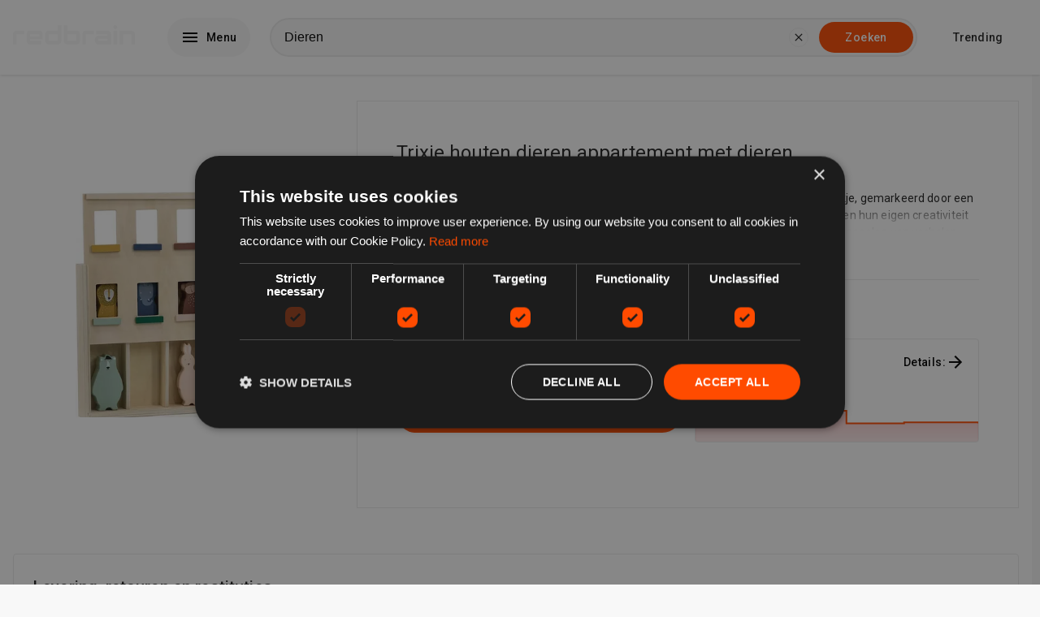

--- FILE ---
content_type: text/html; charset=utf-8
request_url: https://nl.redbrain.shop/p/05400858368164?q=Dieren&utm_medium=nl.redbrain.shop&locales=nl_NL
body_size: 28743
content:

    <!DOCTYPE html>
    <html lang="nl">
      <head>
        
        <link rel="icon" type="image/x-icon" href="/global/site-favicons/new-redbrain.png" />
        <link rel="apple-touch-icon" href="/global/site-favicons/new-redbrain.png" />
        <link rel="preconnect" href="https://www.googletagmanager.com" />
        <link rel="preconnect" href="https://fonts.googleapis.com" />
        <link rel="preconnect" href="https://ajax.googleapis.com" />
        <link rel="preconnect" href="https://connect.facebook.net" />
        <link data-chunk="main" rel="preload" as="script" href="/static/417dcf139f4dff9ae5a8cbea1aba0d91bc0cf6d5/runtime.aee4ed7109eb3e7bc7cc.js">
<link data-chunk="main" rel="preload" as="script" href="/static/417dcf139f4dff9ae5a8cbea1aba0d91bc0cf6d5/npm.sentry.71c3b36b8381163e1a49.js">
<link data-chunk="main" rel="preload" as="script" href="/static/417dcf139f4dff9ae5a8cbea1aba0d91bc0cf6d5/npm.elastic.2f85026bddacbd2f5b2c.js">
<link data-chunk="main" rel="preload" as="script" href="/static/417dcf139f4dff9ae5a8cbea1aba0d91bc0cf6d5/npm.core-js.5caa3b55ac0f89bf4491.js">
<link data-chunk="main" rel="preload" as="script" href="/static/417dcf139f4dff9ae5a8cbea1aba0d91bc0cf6d5/npm.apollo.c45e7bb384cfb13d3267.js">
<link data-chunk="main" rel="preload" as="script" href="/static/417dcf139f4dff9ae5a8cbea1aba0d91bc0cf6d5/npm.statsig.20416a29cb7e51c034b5.js">
<link data-chunk="main" rel="preload" as="script" href="/static/417dcf139f4dff9ae5a8cbea1aba0d91bc0cf6d5/npm.rrweb.2b796e20c83835621917.js">
<link data-chunk="main" rel="preload" as="script" href="/static/417dcf139f4dff9ae5a8cbea1aba0d91bc0cf6d5/npm.juggle.43645169762488f8c32b.js">
<link data-chunk="main" rel="preload" as="script" href="/static/417dcf139f4dff9ae5a8cbea1aba0d91bc0cf6d5/npm.graphql.d9a8045cc630c3804ae9.js">
<link data-chunk="main" rel="preload" as="script" href="/static/417dcf139f4dff9ae5a8cbea1aba0d91bc0cf6d5/npm.react-compound-slider.2764013765493cab70ff.js">
<link data-chunk="main" rel="preload" as="script" href="/static/417dcf139f4dff9ae5a8cbea1aba0d91bc0cf6d5/npm.emotion.372907503dd176a0fef4.js">
<link data-chunk="main" rel="preload" as="script" href="/static/417dcf139f4dff9ae5a8cbea1aba0d91bc0cf6d5/npm.react-transition-group.4b60ddb554fd0dde898e.js">
<link data-chunk="main" rel="preload" as="script" href="/static/417dcf139f4dff9ae5a8cbea1aba0d91bc0cf6d5/npm.react-toast-notifications.6956df6e703cf1ca0983.js">
<link data-chunk="main" rel="preload" as="script" href="/static/417dcf139f4dff9ae5a8cbea1aba0d91bc0cf6d5/npm.react-i18next.243a2288651a261982e4.js">
<link data-chunk="main" rel="preload" as="script" href="/static/417dcf139f4dff9ae5a8cbea1aba0d91bc0cf6d5/npm.optimism.5db0fb9392d059c26015.js">
<link data-chunk="main" rel="preload" as="script" href="/static/417dcf139f4dff9ae5a8cbea1aba0d91bc0cf6d5/npm.wry.9a00b15f3c2a08d20e15.js">
<link data-chunk="main" rel="preload" as="script" href="/static/417dcf139f4dff9ae5a8cbea1aba0d91bc0cf6d5/npm.react-router.74bf80cd5e39c2b6c757.js">
<link data-chunk="main" rel="preload" as="script" href="/static/417dcf139f4dff9ae5a8cbea1aba0d91bc0cf6d5/npm.qs.082ac40a0d2636264340.js">
<link data-chunk="main" rel="preload" as="script" href="/static/417dcf139f4dff9ae5a8cbea1aba0d91bc0cf6d5/npm.react-dom.2ec279727d58b8d93b6a.js">
<link data-chunk="main" rel="preload" as="script" href="/static/417dcf139f4dff9ae5a8cbea1aba0d91bc0cf6d5/npm.simplebar.57e63c00d4d6fea08b12.js">
<link data-chunk="main" rel="preload" as="script" href="/static/417dcf139f4dff9ae5a8cbea1aba0d91bc0cf6d5/npm.react-lazy-load-image-component.d110886f396e89bb84ae.js">
<link data-chunk="main" rel="preload" as="script" href="/static/417dcf139f4dff9ae5a8cbea1aba0d91bc0cf6d5/npm.i18next.391076a2034fdd23365b.js">
<link data-chunk="main" rel="preload" as="script" href="/static/417dcf139f4dff9ae5a8cbea1aba0d91bc0cf6d5/npm.history.e663d7c2432b8852ccaf.js">
<link data-chunk="main" rel="preload" as="script" href="/static/417dcf139f4dff9ae5a8cbea1aba0d91bc0cf6d5/npm.buffer.82393532d977d912c634.js">
<link data-chunk="main" rel="preload" as="script" href="/static/417dcf139f4dff9ae5a8cbea1aba0d91bc0cf6d5/126029.cc5da65c5094f5a20532.js">
<link data-chunk="main" rel="preload" as="script" href="/static/417dcf139f4dff9ae5a8cbea1aba0d91bc0cf6d5/main.03892c6179a52e2be29d.js">
<link data-chunk="pages-Catalogue" rel="preload" as="script" href="/static/417dcf139f4dff9ae5a8cbea1aba0d91bc0cf6d5/pages-Catalogue.377b4603b8061a8abb53.js">
<link data-chunk="experiment-page_variantA" rel="preload" as="script" href="/static/417dcf139f4dff9ae5a8cbea1aba0d91bc0cf6d5/332463.3df47e697c5a48929cd5.js">
<link data-chunk="experiment-page_variantA" rel="preload" as="script" href="/static/417dcf139f4dff9ae5a8cbea1aba0d91bc0cf6d5/621943.828cbee082f5f67c216d.js">
<link data-chunk="experiment-page_variantA" rel="preload" as="script" href="/static/417dcf139f4dff9ae5a8cbea1aba0d91bc0cf6d5/956174.940590a6ec450006a934.js">
<link data-chunk="experiment-page_variantA" rel="preload" as="script" href="/static/417dcf139f4dff9ae5a8cbea1aba0d91bc0cf6d5/experiment-page_variantA.645c84fdbd57b1c75f16.js">
        <meta name="msapplication-config" content="none"/>
        <meta name="author" content="Redbrain Ltd" />
        <meta name="color-scheme" content="light" />
        <meta name="supported-color-schemes" content="light" />
        <meta name="google" content="notranslate" />
        
        <link rel="apple-touch-icon" href="/global/apple-touch/apple-touch-icon-iphone-60x60.png">
        <link rel="apple-touch-icon" sizes="60x60" href="/global/apple-touch/apple-touch-icon-ipad-76x76.png">
        <link rel="apple-touch-icon" sizes="114x114" href="/global/apple-touch/apple-touch-icon-iphone-retina-120x120.png">
        <link rel="apple-touch-icon" sizes="144x144" href="/global/apple-touch/apple-touch-icon-ipad-retina-152x152.png">
        <title data-rh="true">Vergelijken trixie houten dieren appartement met dieren producten uit meer dan 5.000 winkels</title><meta data-rh="true" name="description" content="Eenvoudig vergelijken trixie houten dieren appartement met dieren van meer dan 5.000 winkels, waaronder Amazon en eBay op nl.redbrain.shop"/><meta data-rh="true" property="og:title" content="Vergelijken trixie houten dieren appartement met dieren producten uit meer dan 5.000 winkels"/><meta data-rh="true" property="og:site_name" content="redbrain.shop"/><meta data-rh="true" property="og:image" content="https://cdn.shopify.com/s/files/1/0282/5299/5715/files/2610263c.jpg?v=1745732987"/><meta data-rh="true" property="og:description" content="Eenvoudig vergelijken trixie houten dieren appartement met dieren van meer dan 5.000 winkels, waaronder Amazon en eBay op nl.redbrain.shop"/><meta data-rh="true" property="og:url" content="https://nl.redbrain.shop/p/05400858368164"/><meta data-rh="true" name="twitter:card" content="summary_large_image"/><meta data-rh="true" name="twitter:site" content="redbrain.shop"/><meta data-rh="true" name="twitter:title" content="Vergelijken trixie houten dieren appartement met dieren producten uit meer dan 5.000 winkels"/><meta data-rh="true" name="twitter:description" content="Eenvoudig vergelijken trixie houten dieren appartement met dieren van meer dan 5.000 winkels, waaronder Amazon en eBay op nl.redbrain.shop"/><meta data-rh="true" name="twitter:image" content="https://cdn.shopify.com/s/files/1/0282/5299/5715/files/2610263c.jpg?v=1745732987"/><link data-rh="true" rel="canonical" href="https://nl.redbrain.shop/p/05400858368164"/>
        <meta http-equiv="Content-Type" content="text/html;charset=UTF-8" />
        <meta name="viewport" content="width=device-width, initial-scale=1.0" />
        <style>     html {       line-height: 1.15;       -webkit-text-size-adjust: 100%;       font-size: 14px;       box-sizing: border-box;       scroll-behavior: smooth;     }      *, *:before, *:after {       box-sizing: border-box;     }      body {       margin: 0;       background-color: rgb(248, 248, 248);       font-family: "Roboto", "Helvetica", "Arial", sans-serif;       font-weight: 400;       line-height: 1.5;       letter-spacing: 0.01071em;       font-size: 1rem;       color: rgba(0, 0, 0, 0.87);     }      main {       display: block;     }      section {       padding: 12px 0;       margin-bottom: 12px;     }      h1 {       font-size: 2em;       margin: 0.67em 0;     }      hr {       box-sizing: content-box;       height: 0;       overflow: visible;     }      pre {       font-family: monospace, monospace;       font-size: 1em;     }      a {       background-color: transparent;       color: inherit;       text-decoration: underline;       cursor: pointer;     }      a:hover {       color: rgb(255, 75, 0);     }      abbr[title] {       border-bottom: none;       text-decoration: underline;       text-decoration: underline dotted;     }      b,     strong {       font-weight: bolder;     }      code,     kbd,     samp {       font-family: monospace, monospace;       font-size: 1em;     }      small {       font-size: 80%;     }      sub,     sup {       font-size: 75%;       line-height: 0;       position: relative;       vertical-align: baseline;     }      sub {       bottom: -0.25em;     }      sup {       top: -0.5em;     }      img {       position: relative;       border-style: none;     }      img:before {        content: " ";       display: block;            position: absolute;       top: 0;       left: 0;       height: 100%;       width: 100%;       background-color: rgb(236,236,236);       border-radius: 5px;     }          img:after {        content: "Broken image";       display: block;       font-size: 16px;              position: absolute;       width: 120px;       top: calc(50% - 16px);       left: calc(50% - 60px);       text-align: center;     }      button,     input {       overflow: visible;     }      button,     select {       text-transform: none;     }      button,     [type="button"],     [type="reset"],     [type="submit"] {       -webkit-appearance: button;     }      button::-moz-focus-inner,     [type="button"]::-moz-focus-inner,     [type="reset"]::-moz-focus-inner,     [type="submit"]::-moz-focus-inner {       border-style: none;       padding: 0;     }      button:-moz-focusring,     [type="button"]:-moz-focusring,     [type="reset"]:-moz-focusring,     [type="submit"]:-moz-focusring {       outline: 1px dotted ButtonText;     }      fieldset {       padding: 0.35em 0.75em 0.625em;     }      legend {       box-sizing: border-box;       color: inherit;       display: table;       max-width: 100%;       padding: 0;       white-space: normal;     }      progress {       vertical-align: baseline;     }      textarea {       overflow: auto;     }      [type="checkbox"],     [type="radio"] {       box-sizing: border-box;       padding: 0;     }      [type="number"]::-webkit-inner-spin-button,     [type="number"]::-webkit-outer-spin-button {       height: auto;     }      [type="search"] {       -webkit-appearance: textfield;       outline-offset: -2px;     }      [type="search"]::-webkit-search-decoration {       -webkit-appearance: none;     }      ::-webkit-file-upload-button {       -webkit-appearance: button;       font: inherit;     }      * {       -webkit-font-smoothing: antialiased;     }      details {       display: block;     }      summary {       display: list-item;     }      template {       display: none;     }      [hidden] {       display: none;     }      form {       margin: 0;     }      .lazy-load-image-background.blur {       filter: blur(15px);     }      .lazy-load-image-background.blur.lazy-load-image-loaded {       filter: blur(0);       transition: filter .3s;     }      .lazy-load-image-background.blur > img {       opacity: 0;     }      .lazy-load-image-background.blur.lazy-load-image-loaded > img {       opacity: 1;       transition: opacity .3s;     }      [data-simplebar] {       position: relative;       flex-direction: column;       flex-wrap: wrap;       justify-content: flex-start;       align-content: flex-start;       align-items: flex-start;     }      .simplebar-wrapper {       overflow: hidden;       width: inherit;       height: inherit;       max-width: inherit;       max-height: inherit;     }      .simplebar-mask {       direction: inherit;       position: absolute;       overflow: hidden;       padding: 0;       margin: 0;       left: 0;       top: 0;       bottom: 0;       right: 0;       width: auto !important;       height: auto !important;       z-index: 0;     }      .simplebar-offset {       direction: inherit !important;       box-sizing: inherit !important;       resize: none !important;       position: absolute;       top: 0;       left: 0;       bottom: 0;       right: 0;       padding: 0;       margin: 0;       -webkit-overflow-scrolling: touch;     }      .simplebar-content-wrapper {       direction: inherit;       box-sizing: border-box !important;       position: relative;       display: block;       height: 100%; /* Required for horizontal native scrollbar to not appear if parent is taller than natural height */       width: auto;       max-width: 100%; /* Not required for horizontal scroll to trigger */       max-height: 100%; /* Needed for vertical scroll to trigger */       scrollbar-width: none;       -ms-overflow-style: none;     }      .simplebar-content-wrapper::-webkit-scrollbar,     .simplebar-hide-scrollbar::-webkit-scrollbar {       width: 0;       height: 0;     }      .simplebar-content:before,     .simplebar-content:after {       content: ' ';       display: table;     }      .simplebar-placeholder {       max-height: 100%;       max-width: 100%;       width: 100%;       pointer-events: none;     }      .simplebar-height-auto-observer-wrapper {       box-sizing: inherit !important;       height: 100%;       width: 100%;       max-width: 1px;       position: relative;       float: left;       max-height: 1px;       overflow: hidden;       z-index: -1;       padding: 0;       margin: 0;       pointer-events: none;       flex-grow: inherit;       flex-shrink: 0;       flex-basis: 0;     }      .simplebar-height-auto-observer {       box-sizing: inherit;       display: block;       opacity: 0;       position: absolute;       top: 0;       left: 0;       height: 1000%;       width: 1000%;       min-height: 1px;       min-width: 1px;       overflow: hidden;       pointer-events: none;       z-index: -1;     }      .simplebar-track {       z-index: 1;       position: absolute;       right: 0;       bottom: 0;       pointer-events: none;       overflow: hidden;     }      [data-simplebar].simplebar-dragging .simplebar-content {       pointer-events: none;       user-select: none;       -webkit-user-select: none;     }      [data-simplebar].simplebar-dragging .simplebar-track {       pointer-events: all;     }      .simplebar-scrollbar {       position: absolute;       left: 0;       right: 0;       min-height: 10px;     }      .simplebar-scrollbar:before {       position: absolute;       content: '';       background: black;       border-radius: 7px;       left: 2px;       right: 2px;       opacity: 0;       transition: opacity 0.2s linear;     }      .simplebar-scrollbar.simplebar-visible:before {       /* When hovered, remove all transitions from drag handle */       opacity: 0.5;       transition: opacity 0s linear;     }      .simplebar-track.simplebar-vertical {       top: 0;       width: 11px;     }      .simplebar-track.simplebar-vertical .simplebar-scrollbar:before {       top: 2px;       bottom: 2px;     }      .simplebar-track.simplebar-horizontal {       left: 0;       height: 11px;     }      .simplebar-track.simplebar-horizontal .simplebar-scrollbar:before {       height: 100%;       left: 2px;       right: 2px;     }      .simplebar-track.simplebar-horizontal .simplebar-scrollbar {       right: auto;       left: 0;       top: 2px;       height: 7px;       min-height: 0;       min-width: 10px;       width: auto;     }      /* Rtl support */     [data-simplebar-direction='rtl'] .simplebar-track.simplebar-vertical {       right: auto;       left: 0;     }      .hs-dummy-scrollbar-size {       direction: rtl;       position: fixed;       opacity: 0;       visibility: hidden;       height: 500px;       width: 500px;       overflow-y: hidden;       overflow-x: scroll;     }      .simplebar-hide-scrollbar {       position: fixed;       left: 0;       visibility: hidden;       overflow-y: scroll;       scrollbar-width: none;       -ms-overflow-style: none;     }   </style>
        <script async>
          (function(w,d,s,l,i){w[l]=w[l]||[];w[l].push({'gtm.start':
          new Date().getTime(),event:'gtm.js'});var f=d.getElementsByTagName(s)[0],
          j=d.createElement(s),dl=l!='dataLayer'?'&l='+l:'';j.async=true;j.src=
          'https://www.googletagmanager.com/gtm.js?id='+i+dl;f.parentNode.insertBefore(j,f);
          })(window,document,'script','dataLayer', 'GTM-MVNXF5G');
        </script>
        
        
        <script id="config-script">
          window.siteContext = JSON.parse('{"host":"nl.redbrain.shop","themeConfig":{"templates":{"home":"default","search":"default"},"theme":"default"},"siteConfig":{"theme":"default","features":"redbrain","featuredCategories":[],"logo":"/global/site-logos/new-redbrain-white.svg","locales":["nl_NL"],"country":"NL","featuredRetailers":[{"name":"eBay","logo":"/global/retailer-logos/ebay.svg"},{"name":"Nike","logo":"/global/retailer-logos/nike.svg"},{"name":"Costco","logo":"/global/retailer-logos/costco.svg"},{"name":"Argos","logo":"/global/retailer-logos/argos.svg"},{"logo":"/global/retailer-logos/johnlewis.svg","name":"John Lewis"},{"name":"Tesco","logo":"/global/retailer-logos/tesco.svg"},{"logo":"/global/retailer-logos/amazon.svg","name":"Amazon"},{"logo":"/global/retailer-logos/ebuyer.svg","name":"ebuyer"}],"analytics":{"gtm":"GTM-MVNXF5G"},"suggestedSearchTerms":["homeFurniture","gardenPatio","soundVision","sportGoods","healthBeauty","vehicles","jewellery","mobilePhones"],"popularCategories":["141","222","536","436","988","1239"],"redbrainNetworkSites":[],"favicon":"/global/site-favicons/new-redbrain.png","searchPlaceholders":["Apple iPad Pro 11...","Samsung Galaxy S20...","Sony Bravia TV..."],"featuredContents":[{"link":"c/203?priceOnSalePercentage=FIVE_PERCENT","key":"primary","image":"https://storage.googleapis.com/comparison-assets/global/featured-contents/default/en_GB/week-3/category-primary-week-3.png","title":"Blijf Warm, Blijf Stijlvol 🌹"},{"link":"/trending-products","image":"https://storage.googleapis.com/comparison-assets/global/featured-contents/default/en_GB/week-1/todaysBargains-week-1.png","title":"In Opkomst!","key":"secondary"},{"image":"https://storage.googleapis.com/comparison-assets/global/featured-contents/default/en_GB/week-3/search-term-week-3.png","link":"search?q=halloween+costume&categoryIds=5193","title":"Spannend Goede Aanbiedingen","key":"tertiary"},{"image":"https://storage.googleapis.com/comparison-assets/global/featured-contents/default/nl_NL/week-4/trending-product-week-4-nl.png","key":"quaternary","title":"GeForce RTX 4090","link":"p/04711081936879"}],"domain":"nl.redbrain.shop","siteName":"redbrain.shop"},"featureConfig":{"useCategoryPages":true,"useAmazonBanner":false,"useSearchAmazonWidget":false,"useOfferPageAds":true,"useAmazonPrimeDealsProducts":false,"useSearchInfospaceWidgets":false,"useGalleryMenu":true,"useTrendingProductsCarousel":true,"useBlogPage":false,"useHeatmap":false,"useCMP":"1910914e16e891f6e64a6de54186551c","useScrollFetchResults":false,"useTemuBanner":false,"useActiveFilters":true,"useOfferPages":true,"offersLimit":24,"usePopularCategories":false,"useRelatedSearches":true,"useCataloguePages":true,"useBestCataloguesCarousel":true,"useRetailerPages":false,"useAutoCompletion":true,"useCataloguePageAds":true,"useSimilarCatalogues":false,"useTodaysBargains":true,"useTrendingPage":true,"useTestNewStruc":true,"site":"REDBRAIN","useSearchBottomAdBlock":false,"useRecentlyViewedCatalogues":true,"useSearchTopAdBlock":false,"useDealPages":true,"useCategoryBuyersGuide":true,"useAmazonOfferButton":true,"usePagination":false,"useEmailPopup":false,"useAmazonCompareReload":false,"useAds":false,"useFavourites":false,"useSearchFeaturedCatalogue":false,"prioritiseAmazonOffers":false,"useMenu":true},"cookieConsent":"0","enableAds":false,"trackingParams":{"gclid":null,"msclkid":null,"gclsrc":null,"utm_source":null,"utm_medium":"nl.redbrain.shop","utm_campaign":null,"utm_term":null,"utm_content":null,"accountId":null,"serviceId":null,"gbraid":null,"wbraid":null,"rb_geo":null,"rb_source":null,"rb_css":null,"device":null,"__typename":"TrackingParams"},"adConfig":{"SERP_Top_Banner":{"sizes":[[320,50],[300,50],[320,100],[728,90]],"id":""},"SERP_Filter_1":{"sizes":[[300,250],[250,250],[200,200]],"id":""},"SERP_Filter_2":{"sizes":[[160,600],[120,600],[300,250],[250,250],[200,200]],"id":""},"networkId":"22035611590","SERP_Banner_2":{"sizes":[[320,50],[300,50],[320,100],[728,90]],"id":""},"SERP_Banner_1":{"sizes":[[320,50],[300,50],[320,100],[728,90]],"id":""},"searchTopResultBlockStyleId":"5137815809","searchBottomResultBlockStyleId":"8243292518","searchOfferCardStyleId":"4206997197","type":"cssAds"},"device":"desktop","emotionCacheKey":"qycrlk"}');
        </script>
        <script async="async" src="https://www.google.com/adsense/search/ads.js"></script>
        <script async type="text/javascript" charset="UTF-8" src="//cdn.cookie-script.com/s/1910914e16e891f6e64a6de54186551c.js"></script>
        
        
        
        <script defer type="application/ld+json">
        {
            "@context": "https://schema.org",
            "@type": "WebSite",
            "url": "https://nl.redbrain.shop/",
            "potentialAction": {
                "@type": "SearchAction",
                "target": "https://nl.redbrain.shop/search?q={q}",
                "query-input": "required name=q"
            }
        }
        </script>
        <script defer id="traceId">
            window.RB_TRACE_ID = "00-08b2e9b66229cfef1e4223462f3dcee9-91b89bba958724be-01"
        </script>

        <script type="text/javascript" charset="utf-8">
          (function(g,o){g[o]=g[o]||function(){(g[o]['q']=g[o]['q']||[]).push(
          arguments)},g[o]['t']=1*new Date})(window,'_googCsa');
        </script>

        <script>
          window.s1search = window.s1search || function () { (window.s1search.q = window.s1search.q || []).push(arguments) };
        </script>

        <script defer>
          var listenForAdClicks = setInterval(function(){
            try {
              var elem = document.activeElement;
              if(elem && elem.tagName == 'IFRAME'){
                if(elem.parentElement && elem.parentElement.parentElement && elem.parentElement.parentElement.dataset.code) {
                    var event = elem.parentElement.parentElement.dataset.type === 'banner' ? "BannerAdClick" : "AdSenseAdClick";
                    window.dataLayer.push({
                      event: event,
                      category: 'AdTracking',
                      action: 'Click',
                      label: elem.parentElement.parentElement.dataset.code
                  })
                }
                window.focus();
              }
            } catch(e) {
              clearInterval(listenForAdClicks);
              throw new Error('Ad click Error' + e);
            }
          }, 10);
      </script>

      </head>
      <body>
        <noscript><iframe src="https://www.googletagmanager.com/ns.html?id=GTM-MVNXF5G" height="0" width="0" style="display:none;visibility:hidden"></iframe></noscript>
        <div id="app"><style data-emotion-qycrlk="animation-f0e599">@-webkit-keyframes animation-f0e599{0%{-webkit-transform:translateX(0);-ms-transform:translateX(0);transform:translateX(0);}50%{-webkit-transform:translateX(4px);-ms-transform:translateX(4px);transform:translateX(4px);}100%{-webkit-transform:translateX(0);-ms-transform:translateX(0);transform:translateX(0);}}@keyframes animation-f0e599{0%{-webkit-transform:translateX(0);-ms-transform:translateX(0);transform:translateX(0);}50%{-webkit-transform:translateX(4px);-ms-transform:translateX(4px);transform:translateX(4px);}100%{-webkit-transform:translateX(0);-ms-transform:translateX(0);transform:translateX(0);}}</style><style data-emotion-qycrlk="nmywa7">.qycrlk-nmywa7{position:-webkit-sticky;position:sticky;top:0;left:0;z-index:900;width:100%;height:72px;background-color:rgb(255,255,255);box-shadow:0px 1px 3px 0px rgba(0,0,0,0.12);display:-webkit-box;display:-webkit-flex;display:-ms-flexbox;display:flex;-webkit-box-pack:center;-webkit-justify-content:center;-ms-flex-pack:center;justify-content:center;-webkit-flex-direction:column;-ms-flex-direction:column;flex-direction:column;-webkit-transition:0.3s;transition:0.3s;}@media (min-width:960px){.qycrlk-nmywa7{height:92px;}}</style><header class="qycrlk-nmywa7 e1nyc040"><style data-emotion-qycrlk="14orr8r">.qycrlk-14orr8r{width:100%;max-width:1312px;padding:0px 16px;margin:auto;display:-webkit-box;display:-webkit-flex;display:-ms-flexbox;display:flex;-webkit-align-items:center;-webkit-box-align:center;-ms-flex-align:center;align-items:center;-webkit-box-pack:justify;-webkit-justify-content:space-between;-ms-flex-pack:justify;justify-content:space-between;}</style><div class="qycrlk-14orr8r e1nyc044"><style data-emotion-qycrlk="15753k5">.qycrlk-15753k5{display:-webkit-box;display:-webkit-flex;display:-ms-flexbox;display:flex;-webkit-flex-shrink:0;-ms-flex-negative:0;flex-shrink:0;-webkit-align-items:center;-webkit-box-align:center;-ms-flex-align:center;align-items:center;}</style><div class="qycrlk-15753k5 e1nyc045"><a href="/?utm_medium=nl.redbrain.shop&amp;locales=nl_NL"><style data-emotion-qycrlk="11jbr8m">.qycrlk-11jbr8m{width:86px;height:auto;max-height:48px;}@media (min-width:960px){.qycrlk-11jbr8m{width:150px;}}</style><img src="/global/site-logos/new-redbrain-white.svg" alt="redbrain.shop" class="qycrlk-11jbr8m e1nyc046"/></a><style data-emotion-qycrlk="616f4">.qycrlk-616f4{display:none;}@media (min-width:960px){.qycrlk-616f4{display:block;}}</style><div display="block" class="qycrlk-616f4 e1dwqw6o0"><style data-emotion-qycrlk="79elbk">.qycrlk-79elbk{position:relative;}</style><div class="qycrlk-79elbk e1nyc0412"><style data-emotion-qycrlk="19t1w01">.qycrlk-19t1w01{margin-left:40px;}</style><div class="qycrlk-19t1w01 e1nyc048"><style data-emotion-qycrlk="1wprksk">.qycrlk-1wprksk{position:relative;width:auto;margin:0;border:none;display:-webkit-inline-box;display:-webkit-inline-flex;display:-ms-inline-flexbox;display:inline-flex;-webkit-align-items:center;-webkit-box-align:center;-ms-flex-align:center;align-items:center;-webkit-box-pack:center;-webkit-justify-content:center;-ms-flex-pack:center;justify-content:center;vertical-align:middle;text-align:center;-webkit-text-decoration:none;text-decoration:none;white-space:nowrap;cursor:pointer;outline:none;background-color:rgb(248,248,248);color:rgb(0,0,0);padding:12px 16px;font-family:"Roboto","Helvetica","Arial",sans-serif;font-weight:500;font-size:1rem;line-height:1.75;-webkit-letter-spacing:0.02857em;-moz-letter-spacing:0.02857em;-ms-letter-spacing:0.02857em;letter-spacing:0.02857em;border-radius:32px;}.qycrlk-1wprksk:focus,.qycrlk-1wprksk:hover{color:rgb(0,0,0);background-color:rgb(169,169,169);box-shadow:0px 3px 5px -1px rgba(0,0,0,0.12);}</style><button data-gtm="menu" data-test="desktop-menu-button" class="qycrlk-1wprksk e105zonm0"><style data-emotion-qycrlk="18rrf7o">.qycrlk-18rrf7o{height:1em;width:1em;margin-left:0;margin-right:8px;display:block;font-size:24px;color:inherit;fill:currentColor;}</style><svg viewBox="0 0 24 24" class="qycrlk-18rrf7o eofk7ny0"><path d="M3 18h18v-2H3v2zm0-5h18v-2H3v2zm0-7v2h18V6H3z"></path></svg>Menu</button></div></div></div></div><div display="block" style="width:100%" class="qycrlk-616f4 e1dwqw6o0"><style data-emotion-qycrlk="4z98nz">.qycrlk-4z98nz{position:absolute;top:72px;left:0;z-index:900;width:100%;height:72px;border-top:1px solid rgb(236,236,236);border-bottom:1px solid rgb(236,236,236);background-color:rgb(255,255,255);display:none;-webkit-box-pack:center;-webkit-justify-content:center;-ms-flex-pack:center;justify-content:center;-webkit-align-items:center;-webkit-box-align:center;-ms-flex-align:center;align-items:center;}@media (min-width:960px){.qycrlk-4z98nz{position:relative;top:0;height:auto;padding:0px 24px 0px 24px;border:none;background-color:transparent;display:-webkit-box;display:-webkit-flex;display:-ms-flexbox;display:flex;-webkit-box-pack:center;-webkit-justify-content:center;-ms-flex-pack:center;justify-content:center;}}@media (min-width:1280px){.qycrlk-4z98nz{padding:0px 44px 0px 24px;}}</style><div class="qycrlk-4z98nz e1nyc049"><style data-emotion-qycrlk="1j001re">.qycrlk-1j001re{position:relative;z-index:600;width:100%;max-width:100%;padding:0px 16px;}@media (min-width:960px){.qycrlk-1j001re{padding:0;}}</style><div class="qycrlk-1j001re e111tgj30"><form method="GET" action="/search"><style data-emotion-qycrlk="1j15ybz">.qycrlk-1j15ybz{width:100%;height:40px;display:-webkit-box;display:-webkit-flex;display:-ms-flexbox;display:flex;-webkit-align-items:center;-webkit-box-align:center;-ms-flex-align:center;align-items:center;}@media (min-width:960px){.qycrlk-1j15ybz{height:48px;}}</style><div class="qycrlk-1j15ybz e111tgj31"><style data-emotion-qycrlk="ojqyia">.qycrlk-ojqyia{position:relative;height:100%;width:100%;}</style><div class="qycrlk-ojqyia e1th8en90"><style data-emotion-qycrlk="14yyynr">.qycrlk-14yyynr{position:absolute;left:6px;top:50%;-webkit-transform:translateY(-50%) scale(0);-ms-transform:translateY(-50%) scale(0);transform:translateY(-50%) scale(0);-webkit-transition:all 0.2s ease;transition:all 0.2s ease;margin:0px 8px;color:rgb(0,0,0);}</style><div class="qycrlk-14yyynr e1th8en95"><style data-emotion-qycrlk="tsn4q8">.qycrlk-tsn4q8{height:1em;width:1em;margin-left:0;margin-right:0;display:block;font-size:24px;color:inherit;fill:currentColor;}</style><svg viewBox="0 0 24 24" class="qycrlk-tsn4q8 eofk7ny0"><path d="M15.5 14h-.79l-.28-.27C15.41 12.59 16 11.11 16 9.5 16 5.91 13.09 3 9.5 3S3 5.91 3 9.5 5.91 16 9.5 16c1.61 0 3.09-.59 4.23-1.57l.27.28v.79l5 4.99L20.49 19l-4.99-5zm-6 0C7.01 14 5 11.99 5 9.5S7.01 5 9.5 5 14 7.01 14 9.5 11.99 14 9.5 14z"></path><path d="M0 0h24v24H0z" fill="none"></path></svg></div><style data-emotion-qycrlk="rrnotp">.qycrlk-rrnotp{height:100%;width:100%;font-size:16px;padding-left:16px;background-color:rgb(248,248,248);border:2px solid rgb(236,236,236);border-radius:32px;-webkit-transition:padding-left 0.2s ease;transition:padding-left 0.2s ease;}.qycrlk-rrnotp::-webkit-input-placeholder{opacity:1;color:black;}.qycrlk-rrnotp::-moz-placeholder{opacity:1;color:black;}.qycrlk-rrnotp:-ms-input-placeholder{opacity:1;color:black;}.qycrlk-rrnotp::placeholder{opacity:1;color:black;}.qycrlk-rrnotp:focus{border-color:transparent;outline:3px solid rgb(255,111,51);}</style><input name="q" autoComplete="off" title="Zoeken" placeholder="Waar bent u naar op zoek?" value="Dieren" data-test="q" data-gtm="generic" data-category="Search" data-action="Search Input" data-label="Search Input" class="qycrlk-rrnotp e1th8en91"/><style data-emotion-qycrlk="y5n69m">.qycrlk-y5n69m{position:absolute;height:100%;top:50%;right:0;-webkit-transform:translateY(-50%);-ms-transform:translateY(-50%);transform:translateY(-50%);display:-webkit-box;display:-webkit-flex;display:-ms-flexbox;display:flex;-webkit-align-items:center;-webkit-box-align:center;-ms-flex-align:center;align-items:center;}</style><div class="qycrlk-y5n69m e1th8en92"><style data-emotion-qycrlk="668qy3">.qycrlk-668qy3{display:-webkit-box;display:-webkit-flex;display:-ms-flexbox;display:flex;-webkit-flex-shrink:0;-ms-flex-negative:0;flex-shrink:0;-webkit-align-items:center;-webkit-box-align:center;-ms-flex-align:center;align-items:center;padding:0px 8px;opacity:1;-webkit-transition:opacity 0.1s ease;transition:opacity 0.1s ease;border-right:1px solid rgb(75,75,75);}@media (min-width:960px){.qycrlk-668qy3{border-right:none;}}</style><div class="qycrlk-668qy3 e1th8en96"><style data-emotion-qycrlk="r7xil3">.qycrlk-r7xil3{display:-webkit-inline-box;display:-webkit-inline-flex;display:-ms-inline-flexbox;display:inline-flex;position:relative;-webkit-align-items:center;-webkit-box-align:center;-ms-flex-align:center;align-items:center;-webkit-box-pack:center;-webkit-justify-content:center;-ms-flex-pack:center;justify-content:center;vertical-align:middle;font-size:1rem;border:none;border-radius:50%;text-align:center;-webkit-text-decoration:none;text-decoration:none;background-color:inherit;color:inherit;height:48px;width:48px;padding:12px;cursor:pointer;width:24px;height:24px;padding:0;margin:0;border:1px solid rgb(236,236,236);border-radius:50%;background-color:rgb(248,248,248);color:rgba(0,0,0,0.87);}.qycrlk-r7xil3:focus:enabled{outline:none;background-color:rgb(236,236,236);}.qycrlk-r7xil3:hover:enabled{outline:none;background-color:rgb(236,236,236);}.qycrlk-r7xil3:active{outline:none;}.qycrlk-r7xil3:hover{color:inherit;}.qycrlk-r7xil3:hover{color:rgba(0,0,0,0.87);}</style><button type="reset" aria-label="delete current search" data-test="clear-search" class="e1th8en97 qycrlk-r7xil3 ety1jw10"><style data-emotion-qycrlk="1eqntm2">.qycrlk-1eqntm2{height:1em;width:1em;margin-left:0;margin-right:0;display:block;font-size:16px;color:inherit;fill:currentColor;}</style><svg viewBox="0 0 24 24" class="qycrlk-1eqntm2 eofk7ny0"><path d="M19 6.41L17.59 5 12 10.59 6.41 5 5 6.41 10.59 12 5 17.59 6.41 19 12 13.41 17.59 19 19 17.59 13.41 12z"></path><path d="M0 0h24v24H0z" fill="none"></path></svg></button></div><style data-emotion-qycrlk="v00rgh">.qycrlk-v00rgh{display:none;-webkit-box-flex:1;-webkit-flex-grow:1;-ms-flex-positive:1;flex-grow:1;-webkit-flex-shrink:0;-ms-flex-negative:0;flex-shrink:0;}.qycrlk-v00rgh > button{padding:0px 32px;}@media (min-width:960px){.qycrlk-v00rgh{height:100%;display:-webkit-box;display:-webkit-flex;display:-ms-flexbox;display:flex;padding:5px;}}</style><div class="qycrlk-v00rgh e1th8en93"><style data-emotion-qycrlk="1yvko3p">.qycrlk-1yvko3p{position:relative;width:auto;margin:0;border:none;display:-webkit-inline-box;display:-webkit-inline-flex;display:-ms-inline-flexbox;display:inline-flex;-webkit-align-items:center;-webkit-box-align:center;-ms-flex-align:center;align-items:center;-webkit-box-pack:center;-webkit-justify-content:center;-ms-flex-pack:center;justify-content:center;vertical-align:middle;text-align:center;-webkit-text-decoration:none;text-decoration:none;white-space:nowrap;cursor:pointer;outline:none;background-color:rgb(255,75,0);color:rgb(255,255,255);padding:12px 16px;font-family:"Roboto","Helvetica","Arial",sans-serif;font-weight:500;font-size:1rem;line-height:1.75;-webkit-letter-spacing:0.02857em;-moz-letter-spacing:0.02857em;-ms-letter-spacing:0.02857em;letter-spacing:0.02857em;border-radius:32px;}.qycrlk-1yvko3p:focus,.qycrlk-1yvko3p:hover{color:rgb(255,255,255);background-color:rgb(178,52,0);box-shadow:0px 3px 5px -1px rgba(0,0,0,0.12);}</style><button data-test="search-general-desktop" class="qycrlk-1yvko3p e105zonm0">Zoeken</button></div><style data-emotion-qycrlk="1ussmlu">.qycrlk-1ussmlu{display:block;-webkit-transition:opacity 0.1s ease;transition:opacity 0.1s ease;margin-right:2px;padding:8px;border-radius:50%;overflow:hidden;opacity:1;color:rgb(0,0,0);}@media (min-width:960px){.qycrlk-1ussmlu{display:none;}}</style><div display="block" data-test="search-general-mobile" class="e1th8en94 qycrlk-1ussmlu ehy1zqc0"><svg viewBox="0 0 24 24" class="qycrlk-tsn4q8 eofk7ny0"><path d="M15.5 14h-.79l-.28-.27C15.41 12.59 16 11.11 16 9.5 16 5.91 13.09 3 9.5 3S3 5.91 3 9.5 5.91 16 9.5 16c1.61 0 3.09-.59 4.23-1.57l.27.28v.79l5 4.99L20.49 19l-4.99-5zm-6 0C7.01 14 5 11.99 5 9.5S7.01 5 9.5 5 14 7.01 14 9.5 11.99 14 9.5 14z"></path><path d="M0 0h24v24H0z" fill="none"></path></svg></div></div></div></div></form></div></div></div><style data-emotion-qycrlk="1eu5vkc">.qycrlk-1eu5vkc{display:block;}@media (min-width:960px){.qycrlk-1eu5vkc{display:none;}}</style><div display="block" class="qycrlk-1eu5vkc ehy1zqc0"><div class="qycrlk-4z98nz e1nyc049"><div class="qycrlk-1j001re e111tgj30"><form method="GET" action="/search"><div class="qycrlk-1j15ybz e111tgj31"><div class="qycrlk-ojqyia e1th8en90"><div class="qycrlk-14yyynr e1th8en95"><svg viewBox="0 0 24 24" class="qycrlk-tsn4q8 eofk7ny0"><path d="M15.5 14h-.79l-.28-.27C15.41 12.59 16 11.11 16 9.5 16 5.91 13.09 3 9.5 3S3 5.91 3 9.5 5.91 16 9.5 16c1.61 0 3.09-.59 4.23-1.57l.27.28v.79l5 4.99L20.49 19l-4.99-5zm-6 0C7.01 14 5 11.99 5 9.5S7.01 5 9.5 5 14 7.01 14 9.5 11.99 14 9.5 14z"></path><path d="M0 0h24v24H0z" fill="none"></path></svg></div><input name="q" autoComplete="off" title="Zoeken" placeholder="Waar bent u naar op zoek?" value="Dieren" data-test="q" data-gtm="generic" data-category="Search" data-action="Search Input" data-label="Search Input" class="qycrlk-rrnotp e1th8en91"/><div class="qycrlk-y5n69m e1th8en92"><div class="qycrlk-668qy3 e1th8en96"><button type="reset" aria-label="delete current search" data-test="clear-search" class="e1th8en97 qycrlk-r7xil3 ety1jw10"><svg viewBox="0 0 24 24" class="qycrlk-1eqntm2 eofk7ny0"><path d="M19 6.41L17.59 5 12 10.59 6.41 5 5 6.41 10.59 12 5 17.59 6.41 19 12 13.41 17.59 19 19 17.59 13.41 12z"></path><path d="M0 0h24v24H0z" fill="none"></path></svg></button></div><div class="qycrlk-v00rgh e1th8en93"><button data-test="search-general-desktop" class="qycrlk-1yvko3p e105zonm0">Zoeken</button></div><div display="block" data-test="search-general-mobile" class="e1th8en94 qycrlk-1ussmlu ehy1zqc0"><svg viewBox="0 0 24 24" class="qycrlk-tsn4q8 eofk7ny0"><path d="M15.5 14h-.79l-.28-.27C15.41 12.59 16 11.11 16 9.5 16 5.91 13.09 3 9.5 3S3 5.91 3 9.5 5.91 16 9.5 16c1.61 0 3.09-.59 4.23-1.57l.27.28v.79l5 4.99L20.49 19l-4.99-5zm-6 0C7.01 14 5 11.99 5 9.5S7.01 5 9.5 5 14 7.01 14 9.5 11.99 14 9.5 14z"></path><path d="M0 0h24v24H0z" fill="none"></path></svg></div></div></div></div></form></div></div></div><style data-emotion-qycrlk="70qvj9">.qycrlk-70qvj9{display:-webkit-box;display:-webkit-flex;display:-ms-flexbox;display:flex;-webkit-align-items:center;-webkit-box-align:center;-ms-flex-align:center;align-items:center;}</style><div class="qycrlk-70qvj9 e1nyc047"><style data-emotion-qycrlk="n2zf9z">.qycrlk-n2zf9z{display:-webkit-box;display:-webkit-flex;display:-ms-flexbox;display:flex;}@media (min-width:960px){.qycrlk-n2zf9z{display:none;}}</style><div display="flex" class="qycrlk-n2zf9z ehy1zqc0"><style data-emotion-qycrlk="uo7vo7">.qycrlk-uo7vo7{width:168px;display:block;margin-right:6px;background-color:rgb(248,248,248);}</style><div aria-label="open search input" data-gtm="generic" data-category="Search" data-action="Search Input Toggle" data-label="Search Input Toggle" class="qycrlk-uo7vo7 e1nyc0414"><style data-emotion-qycrlk="2ntw4s">.qycrlk-2ntw4s{display:-webkit-box;display:-webkit-flex;display:-ms-flexbox;display:flex;-webkit-flex-direction:row;-ms-flex-direction:row;flex-direction:row;-webkit-align-items:center;-webkit-box-align:center;-ms-flex-align:center;align-items:center;-webkit-box-pack:justify;-webkit-justify-content:space-between;-ms-flex-pack:justify;justify-content:space-between;gap:6px;color:rgb(21,21,21);padding:7px 8px 7px 8px;}</style><div class="qycrlk-2ntw4s e1nyc0415"><style data-emotion-qycrlk="xh04wy">.qycrlk-xh04wy{width:90px;white-space:nowrap;overflow:hidden;text-overflow:ellipsis;margin-left:6px;}</style><span class="qycrlk-xh04wy e1nyc0416">Zoeken<!-- -->...</span><svg viewBox="0 0 24 24" class="qycrlk-tsn4q8 eofk7ny0"><path d="M15.5 14h-.79l-.28-.27C15.41 12.59 16 11.11 16 9.5 16 5.91 13.09 3 9.5 3S3 5.91 3 9.5 5.91 16 9.5 16c1.61 0 3.09-.59 4.23-1.57l.27.28v.79l5 4.99L20.49 19l-4.99-5zm-6 0C7.01 14 5 11.99 5 9.5S7.01 5 9.5 5 14 7.01 14 9.5 11.99 14 9.5 14z"></path><path d="M0 0h24v24H0z" fill="none"></path></svg></div></div></div><style data-emotion-qycrlk="19q4sm3">.qycrlk-19q4sm3{display:none;}@media (min-width:0px) and (max-width:959px){.qycrlk-19q4sm3{display:inline-block;}}</style><div breakpoint="xs,md" class="qycrlk-19q4sm3 e67hfr00"><style data-emotion-qycrlk="z58wcx">.qycrlk-z58wcx{display:-webkit-inline-box;display:-webkit-inline-flex;display:-ms-inline-flexbox;display:inline-flex;position:relative;-webkit-align-items:center;-webkit-box-align:center;-ms-flex-align:center;align-items:center;-webkit-box-pack:center;-webkit-justify-content:center;-ms-flex-pack:center;justify-content:center;vertical-align:middle;font-size:1rem;border:none;border-radius:50%;text-align:center;-webkit-text-decoration:none;text-decoration:none;background-color:rgb(236,236,236);color:rgb(0,0,0);height:40px;width:40px;padding:8px;cursor:pointer;}.qycrlk-z58wcx:focus:enabled{outline:none;background-color:rgb(188,188,188);box-shadow:0px 3px 5px -1px rgba(0,0,0,0.12);}.qycrlk-z58wcx:hover:enabled{outline:none;background-color:rgb(188,188,188);box-shadow:0px 3px 5px -1px rgba(0,0,0,0.12);}.qycrlk-z58wcx:active{outline:none;}.qycrlk-z58wcx:hover{color:rgb(0,0,0);}</style><button data-gtm="menu" data-test="mobile-menu-button" aria-label="menu" style="background-color:rgb(248, 248, 248)" class="qycrlk-z58wcx ety1jw10"><svg viewBox="0 0 24 24" class="qycrlk-tsn4q8 eofk7ny0"><path d="M3 18h18v-2H3v2zm0-5h18v-2H3v2zm0-7v2h18V6H3z"></path></svg></button></div></div><div display="block" class="qycrlk-616f4 e1dwqw6o0"><div class="qycrlk-70qvj9 e1nyc0418"><style data-emotion-qycrlk="1cq940l">.qycrlk-1cq940l{display:none;}@media (min-width:1280px){.qycrlk-1cq940l{position:relative;display:-webkit-box;display:-webkit-flex;display:-ms-flexbox;display:flex;}}</style><div class="qycrlk-1cq940l e1nyc0413"><style data-emotion-qycrlk="16ont1j">.qycrlk-16ont1j{font-size:14px;font-weight:500;margin:8px 30px 8px 0px;-webkit-text-decoration:none;text-decoration:none;cursor:pointer;white-space:nowrap;}.qycrlk-16ont1j:hover{color:inherit;-webkit-text-decoration:none;text-decoration:none;}</style><a style="color:" data-gtm="trending-products-page" data-category="trendingProductsPage" data-action="Go to trending page" data-label="Go to trending page" class="qycrlk-16ont1j e1nyc0417" href="/trending?utm_medium=nl.redbrain.shop&amp;locales=nl_NL">Trending</a></div></div></div></div></header><style data-emotion-qycrlk="1dl7abb">.qycrlk-1dl7abb{width:100%;max-width:1312px;padding:0px 16px;margin:0 auto 0;}</style><div class="qycrlk-1dl7abb e183o200"><style data-emotion-qycrlk="14im7w2">.qycrlk-14im7w2{width:calc(100vw - 10px);position:relative;left:50%;right:50%;margin-left:-50vw;margin-right:-50vw;background-color:rgb(255,255,255);}</style><div color="paper" class="qycrlk-14im7w2 emzder00"><div class="qycrlk-1dl7abb emzder01"><style data-emotion-qycrlk="zhytib">.qycrlk-zhytib{padding-top:32px;overflow:hidden;}</style><div class="qycrlk-zhytib ehddd9w0"><script type="application/ld+json">{"@context":"https://schema.org","@type":"Product","image":["https://cdn.shopify.com/s/files/1/0282/5299/5715/files/2610263c.jpg?v=1745732987"],"name":"Trixie houten dieren appartement met dieren","description":"Onze dierenvrienden gezellig samen in een appartement! Elk dier heeft zijn eigen plekje, gemarkeerd door een kleurrijke vensterbank. De simplistische stijl van het appartement nodigt uit om kinderen hun eigen creativiteit de vrije loop te laten. Samen met de dikke houten dieren is deze set perfect voor het naspelen van verhalen gecreëerd door de grenzeloze verbeelding van kinderen. Het appartement en de dieren zijn gemaakt van 100% FSC © gecertificeerd hout. Alle verven zijn op waterbasis en veilig voor baby&apos;s.","url":"nl.redbrain.shop/p/05400858368164?offerId=undefined&amp;q=Dieren","category":"","brand":"Trixie","gtin":"05400858368164","gtin14":"05400858368164","offers":{"@type":"AggregateOffer","offerCount":1,"gtin":"05400858368164","gtin14":"05400858368164","lowPrice":30.99,"highPrice":30.99,"priceCurrency":"EUR","offers":[{"@type":"Offer","name":"Trixie houten dieren appartement met dieren","availability":"InStock","gtin":"05400858368164","gtin14":"05400858368164","price":30.99,"priceCurrency":"EUR","seller":{"@type":"Organization","name":"Fietsaccessoires.nl - NL"},"offeredBy":{"@type":"Organization","name":"Fietsaccessoires.nl - NL"}}]}}</script><style data-emotion-qycrlk="1ulaoh6">.qycrlk-1ulaoh6{display:-webkit-box;display:-webkit-flex;display:-ms-flexbox;display:flex;-webkit-box-flex:1;-webkit-flex-grow:1;-ms-flex-positive:1;flex-grow:1;-webkit-flex-wrap:wrap;-ms-flex-wrap:wrap;flex-wrap:wrap;-webkit-flex-direction:row;-ms-flex-direction:row;flex-direction:row;width:100%;}@media (min-width:960px){.qycrlk-1ulaoh6{width:calc(100% + 32px);margin:-16px;}.qycrlk-1ulaoh6 > .etxhwac0{padding:16px;}}</style><div class="qycrlk-1ulaoh6 etxhwac0"><style data-emotion-qycrlk="20p47e">.qycrlk-20p47e{display:-webkit-box;display:-webkit-flex;display:-ms-flexbox;display:flex;-webkit-box-flex:1;-webkit-flex-grow:1;-ms-flex-positive:1;flex-grow:1;-webkit-flex-wrap:wrap;-ms-flex-wrap:wrap;flex-wrap:wrap;width:100%;width:100%;display:-webkit-box;display:-webkit-flex;display:-ms-flexbox;display:flex;display:block;}@media (min-width:960px){.qycrlk-20p47e{width:calc(100% + 20px);margin:-10px;}.qycrlk-20p47e > .etxhwac0{padding:10px;}}@media (min-width:960px){.qycrlk-20p47e{width:calc((100% / 12) * 4);display:-webkit-box;display:-webkit-flex;display:-ms-flexbox;display:flex;}}@media (min-width:960px){.qycrlk-20p47e{display:-webkit-box;display:-webkit-flex;display:-ms-flexbox;display:flex;-webkit-box-pack:center;-webkit-justify-content:center;-ms-flex-pack:center;justify-content:center;-webkit-align-items:center;-webkit-box-align:center;-ms-flex-align:center;align-items:center;}}</style><div class="e80wjyz9 qycrlk-20p47e etxhwac0"><style data-emotion-qycrlk="i6bazn">.qycrlk-i6bazn{overflow:hidden;}</style><div class="qycrlk-i6bazn e80wjyz14"><style data-emotion-qycrlk="jq638u">.qycrlk-jq638u{width:100%;display:block;}</style><div class="qycrlk-jq638u etxhwac0"><style data-emotion-qycrlk="1ixiuct">.qycrlk-1ixiuct{height:278px;width:100%;display:-webkit-box;display:-webkit-flex;display:-ms-flexbox;display:flex;-webkit-box-pack:center;-webkit-justify-content:center;-ms-flex-pack:center;justify-content:center;padding:0;margin-bottom:16px;}.qycrlk-1ixiuct > img{height:100%;max-width:100%;max-height:278px;}@media (min-width:960px){.qycrlk-1ixiuct{margin-bottom:0;}}</style><div class="qycrlk-1ixiuct e1ceplo21"><span class=" lazy-load-image-background blur" style="color:transparent;display:inline-block"><style data-emotion-qycrlk="byfd8t">.qycrlk-byfd8t{width:auto;height:auto;max-width:100%;max-height:100%;-webkit-align-self:center;-ms-flex-item-align:center;align-self:center;vertical-align:bottom;max-height:278px;display:-webkit-box;display:-webkit-flex;display:-ms-flexbox;display:flex;}@media (min-width:960px){.qycrlk-byfd8t{max-height:284px;}}</style><span class="e1ceplo22 qycrlk-byfd8t e8cbma30" style="display:inline-block"></span></span></div><div display="block" class="qycrlk-616f4 e1dwqw6o0"></div><div display="block" class="qycrlk-1eu5vkc ehy1zqc0"></div></div></div><style data-emotion-qycrlk="4rkrwj">.qycrlk-4rkrwj{width:100%;display:block;}@media (min-width:960px){.qycrlk-4rkrwj{display:none;}}</style><div class="qycrlk-4rkrwj etxhwac0"><style data-emotion-qycrlk="12cqkhd">.qycrlk-12cqkhd{margin:32px 0px 16px 0px;overflow:hidden;display:-webkit-box;-webkit-line-clamp:2;-webkit-box-orient:vertical;}</style><div class="qycrlk-12cqkhd e80wjyz0"><style data-emotion-qycrlk="enewmh">.qycrlk-enewmh{margin:0px 0px 0px 0px;font-family:"Roboto","Helvetica","Arial",sans-serif;font-weight:400;font-size:1.3571428571428572rem;line-height:1.235;-webkit-letter-spacing:0.00893em;-moz-letter-spacing:0.00893em;-ms-letter-spacing:0.00893em;letter-spacing:0.00893em;font-weight:400;}@media(min-width:600px){.qycrlk-enewmh{font-size:1.6524857142857141rem;}}@media(min-width:900px){.qycrlk-enewmh{font-size:1.8012071428571428rem;}}@media(min-width:1280px){.qycrlk-enewmh{font-size:1.9995071428571427rem;}}</style><h1 itemProp="name" class="e80wjyz11 qycrlk-enewmh evpvc650">Trixie houten dieren appartement met dieren</h1></div><style data-emotion-qycrlk="1q4se1z">.qycrlk-1q4se1z{display:-webkit-box;display:-webkit-flex;display:-ms-flexbox;display:flex;-webkit-align-items:center;-webkit-box-align:center;-ms-flex-align:center;align-items:center;-webkit-flex-wrap:wrap;-ms-flex-wrap:wrap;flex-wrap:wrap;padding-bottom:16px;}.qycrlk-1q4se1z > *{padding-right:4px;}</style><div class="e80wjyz5 qycrlk-1q4se1z e18o284y0"><style data-emotion-qycrlk="e5fh96">.qycrlk-e5fh96{margin:0px 0px 0px 0px;font-family:"Roboto","Helvetica","Arial",sans-serif;font-weight:300;font-size:1.9285714285714286rem;line-height:1.2;-webkit-letter-spacing:-0.0125em;-moz-letter-spacing:-0.0125em;-ms-letter-spacing:-0.0125em;letter-spacing:-0.0125em;font-weight:500;}@media(min-width:600px){.qycrlk-e5fh96{font-size:2.363942857142857rem;}}@media(min-width:900px){.qycrlk-e5fh96{font-size:2.585035714285714rem;}}@media(min-width:1280px){.qycrlk-e5fh96{font-size:2.857142857142857rem;}}</style><h2 class="e18o284y1 qycrlk-e5fh96 evpvc650"><meta itemProp="price" content="30.99"/><meta itemProp="priceCurrency" content="EUR"/>30,99 €</h2></div><style data-emotion-qycrlk="149sczi">.qycrlk-149sczi{display:-webkit-box;display:-webkit-flex;display:-ms-flexbox;display:flex;-webkit-flex-direction:row;-ms-flex-direction:row;flex-direction:row;-webkit-align-items:center;-webkit-box-align:center;-ms-flex-align:center;align-items:center;gap:16px;}</style><div class="qycrlk-149sczi e80wjyz7"><style data-emotion-qycrlk="g8qee3">.qycrlk-g8qee3{position:relative;width:100%;margin:0;border:none;display:-webkit-inline-box;display:-webkit-inline-flex;display:-ms-inline-flexbox;display:inline-flex;-webkit-align-items:center;-webkit-box-align:center;-ms-flex-align:center;align-items:center;-webkit-box-pack:center;-webkit-justify-content:center;-ms-flex-pack:center;justify-content:center;vertical-align:middle;text-align:center;-webkit-text-decoration:none;text-decoration:none;white-space:nowrap;cursor:pointer;outline:none;background-color:rgb(248,248,248);color:rgb(0,0,0);padding:12px 16px;font-family:"Roboto","Helvetica","Arial",sans-serif;font-weight:500;font-size:1rem;line-height:1.75;-webkit-letter-spacing:0.02857em;-moz-letter-spacing:0.02857em;-ms-letter-spacing:0.02857em;letter-spacing:0.02857em;border-radius:32px;}.qycrlk-g8qee3:focus,.qycrlk-g8qee3:hover{color:rgb(0,0,0);background-color:rgb(169,169,169);box-shadow:0px 3px 5px -1px rgba(0,0,0,0.12);}</style><button class="qycrlk-g8qee3 e105zonm0">Prijsgeschiedenis</button><style data-emotion-qycrlk="1ganxkj">.qycrlk-1ganxkj{position:relative;width:100%;margin:0;border:none;display:-webkit-inline-box;display:-webkit-inline-flex;display:-ms-inline-flexbox;display:inline-flex;-webkit-align-items:center;-webkit-box-align:center;-ms-flex-align:center;align-items:center;-webkit-box-pack:center;-webkit-justify-content:center;-ms-flex-pack:center;justify-content:center;vertical-align:middle;text-align:center;-webkit-text-decoration:none;text-decoration:none;white-space:nowrap;cursor:pointer;outline:none;background-color:rgb(255,75,0);color:rgb(255,255,255);padding:12px 16px;font-family:"Roboto","Helvetica","Arial",sans-serif;font-weight:500;font-size:1rem;line-height:1.75;-webkit-letter-spacing:0.02857em;-moz-letter-spacing:0.02857em;-ms-letter-spacing:0.02857em;letter-spacing:0.02857em;border-radius:32px;}.qycrlk-1ganxkj:focus,.qycrlk-1ganxkj:hover{color:rgb(255,255,255);background-color:rgb(178,52,0);box-shadow:0px 3px 5px -1px rgba(0,0,0,0.12);}</style><a target="_blank" href="/redirect2/retailer?utm_medium=nl.redbrain.shop&amp;provider=TRADE_TRACKER&amp;retailer=Fietsaccessoires.nl%20-%20NL&amp;externalId=8026c34471583663cdde07a251e9375bd10566fc&amp;trafficChannelId=c7d9b0a4a7d74b109b9ae6f027a96c4e&amp;keywords=Trixie%20houten%20dieren%20appartement%20met%20dieren&amp;id=8026c34471583663cdde07a251e9375bd10566fc&amp;url=[base64]%3D%3D&amp;organic=true" data-gtm="primary-clickout-page" data-category="OfferClickoutPage" data-action="CataloguePage" data-elb="product" data-elbaction="click:clickout" data-elb-product="
                    name:Trixie houten dieren appartement met dieren;
                    price:30.99;
                    shop:Fietsaccessoires.nl - NL
                  " class="qycrlk-1ganxkj e105zonm0">Ga naar de winkel</a></div></div><style data-emotion-qycrlk="ql3a16">.qycrlk-ql3a16{width:100%;display:block;margin-bottom:64px;}@media (min-width:960px){.qycrlk-ql3a16{display:none;}}</style><div class="e80wjyz10 qycrlk-ql3a16 etxhwac0"><style data-emotion-qycrlk="ttltkq">.qycrlk-ttltkq{width:100%;height:1px;margin:24px 0px;background-color:rgb(236,236,236);}</style><div class="qycrlk-ttltkq e1ajiims0"></div><style data-emotion-qycrlk="1kvl8xp">.qycrlk-1kvl8xp{width:100%;margin-bottom:16px;overflow:hidden;display:-webkit-box;-webkit-line-clamp:3;-webkit-box-orient:vertical;}</style><div class="qycrlk-1kvl8xp e1sqsvt10"><style data-emotion-qycrlk="15cfgo5">.qycrlk-15cfgo5{margin:0px 0px 0px 0px;font-family:"Roboto","Helvetica","Arial",sans-serif;font-weight:400;font-size:1.3571428571428572rem;line-height:1.235;-webkit-letter-spacing:0.00893em;-moz-letter-spacing:0.00893em;-ms-letter-spacing:0.00893em;letter-spacing:0.00893em;}@media(min-width:600px){.qycrlk-15cfgo5{font-size:1.6524857142857141rem;}}@media(min-width:900px){.qycrlk-15cfgo5{font-size:1.8012071428571428rem;}}@media(min-width:1280px){.qycrlk-15cfgo5{font-size:1.9995071428571427rem;}}</style><h4 itemProp="name" class="qycrlk-15cfgo5 evpvc650">Productomschrijving</h4></div><style data-emotion-qycrlk="vzngz4">.qycrlk-vzngz4{position:relative;overflow-y:hidden;max-height:128px;}</style><div height="128" class="qycrlk-vzngz4 em3ubvu2"><p>Onze dierenvrienden gezellig samen in een appartement! Elk dier heeft zijn eigen plekje, gemarkeerd door een kleurrijke vensterbank. De simplistische stijl van het appartement nodigt uit om kinderen hun eigen creativiteit de vrije loop te laten. Samen met de dikke houten dieren is deze set perfect voor het naspelen van verhalen gecreëerd door de grenzeloze verbeelding van kinderen. Het appartement en de dieren zijn gemaakt van 100% FSC © gecertificeerd hout. Alle verven zijn op waterbasis en veilig voor baby&#x27;s.</p><style data-emotion-qycrlk="109fqhe">.qycrlk-109fqhe{position:absolute;bottom:0;width:100%;height:50%;background:linear-gradient(rgba(255,255,255,0.2),rgba(255,255,255,1));}</style><div class="qycrlk-109fqhe em3ubvu3"></div></div><style data-emotion-qycrlk="1y2pj54">.qycrlk-1y2pj54{width:100%;padding-top:12px;text-align:center;}</style><div class="qycrlk-1y2pj54 em3ubvu4"><style data-emotion-qycrlk="17lut21">.qycrlk-17lut21{position:relative;width:auto;margin:0;border:none;display:-webkit-inline-box;display:-webkit-inline-flex;display:-ms-inline-flexbox;display:inline-flex;-webkit-align-items:center;-webkit-box-align:center;-ms-flex-align:center;align-items:center;-webkit-box-pack:center;-webkit-justify-content:center;-ms-flex-pack:center;justify-content:center;vertical-align:middle;text-align:center;-webkit-text-decoration:none;text-decoration:none;white-space:nowrap;cursor:pointer;outline:none;background-color:transparent;color:rgb(0,0,0);padding:12px 16px;font-family:"Roboto","Helvetica","Arial",sans-serif;font-weight:500;font-size:1rem;line-height:1.75;-webkit-letter-spacing:0.02857em;-moz-letter-spacing:0.02857em;-ms-letter-spacing:0.02857em;letter-spacing:0.02857em;border-radius:32px;}.qycrlk-17lut21:focus,.qycrlk-17lut21:hover{color:rgb(0,0,0);}</style><button style="padding:0" class="qycrlk-17lut21 e105zonm0">Laat meer zien<svg viewBox="0 0 24 24" class="qycrlk-tsn4q8 eofk7ny0"><path d="M7.41 8.59L12 13.17l4.59-4.58L18 10l-6 6-6-6 1.41-1.41z"></path></svg></button></div></div></div><style data-emotion-qycrlk="1gkn63k">.qycrlk-1gkn63k{display:none;}@media (min-width:960px){.qycrlk-1gkn63k{width:calc((100% / 12) * 8);display:block;}}</style><div class="qycrlk-1gkn63k etxhwac0"><style data-emotion-qycrlk="tefkrl">.qycrlk-tefkrl{padding:48px;border:1px solid rgb(236,236,236);}</style><div class="qycrlk-tefkrl e80wjyz1"><div class="qycrlk-1kvl8xp etql4rc0"><style data-emotion-qycrlk="169j01j">.qycrlk-169j01j{margin:0px 0px 0px 0px;font-family:"Roboto","Helvetica","Arial",sans-serif;font-weight:400;font-size:1.1666666666666667rem;line-height:1.334;-webkit-letter-spacing:0em;-moz-letter-spacing:0em;-ms-letter-spacing:0em;letter-spacing:0em;font-weight:400;}@media(min-width:600px){.qycrlk-169j01j{font-size:1.422757142857143rem;}}@media(min-width:900px){.qycrlk-169j01j{font-size:1.5451428571428572rem;}}@media(min-width:1280px){.qycrlk-169j01j{font-size:1.7134285714285713rem;}}</style><h1 itemProp="name" class="etql4rc1 qycrlk-169j01j evpvc650">Trixie houten dieren appartement met dieren</h1></div><div display="block" class="qycrlk-616f4 e1dwqw6o0"><style data-emotion-qycrlk="grx8wy">.qycrlk-grx8wy{position:relative;overflow-y:hidden;max-height:64px;}</style><div height="64" class="qycrlk-grx8wy em3ubvu2"><p>Onze dierenvrienden gezellig samen in een appartement! Elk dier heeft zijn eigen plekje, gemarkeerd door een kleurrijke vensterbank. De simplistische stijl van het appartement nodigt uit om kinderen hun eigen creativiteit de vrije loop te laten. Samen met de dikke houten dieren is deze set perfect voor het naspelen van verhalen gecreëerd door de grenzeloze verbeelding van kinderen. Het appartement en de dieren zijn gemaakt van 100% FSC © gecertificeerd hout. Alle verven zijn op waterbasis en veilig voor baby&#x27;s.</p><div class="qycrlk-109fqhe em3ubvu3"></div></div><div class="qycrlk-1y2pj54 em3ubvu4"><button style="padding:0" class="qycrlk-17lut21 e105zonm0">Laat meer zien<svg viewBox="0 0 24 24" class="qycrlk-tsn4q8 eofk7ny0"><path d="M7.41 8.59L12 13.17l4.59-4.58L18 10l-6 6-6-6 1.41-1.41z"></path></svg></button></div><div class="qycrlk-ttltkq e1ajiims0"></div></div><style data-emotion-qycrlk="oyo8iv">.qycrlk-oyo8iv{display:-webkit-box;display:-webkit-flex;display:-ms-flexbox;display:flex;-webkit-box-flex:1;-webkit-flex-grow:1;-ms-flex-positive:1;flex-grow:1;-webkit-flex-wrap:wrap;-ms-flex-wrap:wrap;flex-wrap:wrap;width:calc(100% + 16px);margin:-8px;}.qycrlk-oyo8iv > .etxhwac0{padding:8px;}</style><div class="qycrlk-oyo8iv etxhwac0"><div class="qycrlk-jq638u etxhwac0"><style data-emotion-qycrlk="wsordf">.qycrlk-wsordf{display:-webkit-box;display:-webkit-flex;display:-ms-flexbox;display:flex;-webkit-align-items:center;-webkit-box-align:center;-ms-flex-align:center;align-items:center;-webkit-flex-wrap:wrap;-ms-flex-wrap:wrap;flex-wrap:wrap;}.qycrlk-wsordf > *{padding-right:4px;}</style><div class="qycrlk-wsordf e18o284y0"><style data-emotion-qycrlk="27smsj">.qycrlk-27smsj{margin:0px 0px 0px 0px;font-family:"Roboto","Helvetica","Arial",sans-serif;font-weight:400;font-size:1rem;line-height:1.5;-webkit-letter-spacing:0.01071em;-moz-letter-spacing:0.01071em;-ms-letter-spacing:0.01071em;letter-spacing:0.01071em;color:rgba(0,0,0,0.4);}</style><p class="qycrlk-27smsj evpvc650">Prijs nu<!-- -->:</p><style data-emotion-qycrlk="u5ubij">.qycrlk-u5ubij{margin:0px 0px 0px 0px;font-family:"Roboto","Helvetica","Arial",sans-serif;font-weight:500;font-size:1rem;line-height:1.6;-webkit-letter-spacing:0.0075em;-moz-letter-spacing:0.0075em;-ms-letter-spacing:0.0075em;letter-spacing:0.0075em;font-weight:500;}@media(min-width:600px){.qycrlk-u5ubij{font-size:1.1989785714285712rem;}}@media(min-width:900px){.qycrlk-u5ubij{font-size:1.3010214285714288rem;}}@media(min-width:1280px){.qycrlk-u5ubij{font-size:1.4285714285714286rem;}}</style><h6 class="e18o284y1 qycrlk-u5ubij evpvc650"><meta itemProp="price" content="30.99"/><meta itemProp="priceCurrency" content="EUR"/>30,99 €</h6></div></div><style data-emotion-qycrlk="lxdcyo">.qycrlk-lxdcyo{display:-webkit-box;display:-webkit-flex;display:-ms-flexbox;display:flex;-webkit-box-flex:1;-webkit-flex-grow:1;-ms-flex-positive:1;flex-grow:1;-webkit-flex-wrap:wrap;-ms-flex-wrap:wrap;flex-wrap:wrap;-webkit-flex-direction:column;-ms-flex-direction:column;flex-direction:column;-webkit-box-pack:center;-webkit-justify-content:center;-ms-flex-pack:center;justify-content:center;width:100%;width:calc((100% / 12) * 6);display:-webkit-box;display:-webkit-flex;display:-ms-flexbox;display:flex;}</style><div class="qycrlk-lxdcyo etxhwac0"><style data-emotion-qycrlk="1ldtgqr">.qycrlk-1ldtgqr{display:-webkit-box;display:-webkit-flex;display:-ms-flexbox;display:flex;-webkit-align-items:center;-webkit-box-align:center;-ms-flex-align:center;align-items:center;padding-bottom:16px;}</style><div class="e80wjyz6 qycrlk-1ldtgqr e1nxczov0"><p class="qycrlk-27smsj evpvc650">Delen<!-- -->:</p><style data-emotion-qycrlk="14zx0xo">.qycrlk-14zx0xo{width:100%;display:-webkit-box;display:-webkit-flex;display:-ms-flexbox;display:flex;-webkit-flex-wrap:wrap;-ms-flex-wrap:wrap;flex-wrap:wrap;}.qycrlk-14zx0xo > a{padding:8px;}</style><div class="qycrlk-14zx0xo e1nxczov1"><style data-emotion-qycrlk="ao60c5">.qycrlk-ao60c5{color:rgb(255,75,0);}</style><a href="mailto:?subject=Redbrain+AdSense+Comparison&amp;body=https%3A%2F%2Fnl.redbrain.shop%2Fp%2F05400858368164" target="_blank" rel="noopener noreferrer" data-gtm="generic" data-category="SocialShare" data-action="Email" data-label="Email" class="qycrlk-ao60c5 e1ab2gg60"><svg viewBox="0 0 24 24" class="qycrlk-tsn4q8 eofk7ny0"><path fill="currentColor" d="M20,8L12,13L4,8V6L12,11L20,6M20,4H4C2.89,4 2,4.89 2,6V18A2,2 0 0,0 4,20H20A2,2 0 0,0 22,18V6C22,4.89 21.1,4 20,4Z"></path></svg></a><a href="https://facebook.com/sharer/sharer.php?u=https%3A%2F%2Fnl.redbrain.shop%2Fp%2F05400858368164" target="_blank" rel="noopener noreferrer" data-gtm="generic" data-category="SocialShare" data-action="Facebook" data-label="Facebook" class="qycrlk-ao60c5 e1ab2gg60"><svg viewBox="0 0 24 24" class="qycrlk-tsn4q8 eofk7ny0"><path fill="currentColor" d="M12 2.04C6.5 2.04 2 6.53 2 12.06C2 17.06 5.66 21.21 10.44 21.96V14.96H7.9V12.06H10.44V9.85C10.44 7.34 11.93 5.96 14.22 5.96C15.31 5.96 16.45 6.15 16.45 6.15V8.62H15.19C13.95 8.62 13.56 9.39 13.56 10.18V12.06H16.34L15.89 14.96H13.56V21.96A10 10 0 0 0 22 12.06C22 6.53 17.5 2.04 12 2.04Z"></path></svg></a><a href="https://pinterest.com/pin/create/button/?url=https%3A%2F%2Fnl.redbrain.shop%2Fp%2F05400858368164&amp;media=https://www.redbrain.shop/global/images/favicons/redbrain.png&amp;description=Redbrain+AdSense+Comparison" target="_blank" rel="noopener noreferrer" data-gtm="generic" data-category="SocialShare" data-action="Pinterest" data-label="Pinterest" class="qycrlk-ao60c5 e1ab2gg60"><svg viewBox="0 0 24 24" class="qycrlk-tsn4q8 eofk7ny0"><path fill="currentColor" d="M9.04,21.54C10,21.83 10.97,22 12,22A10,10 0 0,0 22,12A10,10 0 0,0 12,2A10,10 0 0,0 2,12C2,16.25 4.67,19.9 8.44,21.34C8.35,20.56 8.26,19.27 8.44,18.38L9.59,13.44C9.59,13.44 9.3,12.86 9.3,11.94C9.3,10.56 10.16,9.53 11.14,9.53C12,9.53 12.4,10.16 12.4,10.97C12.4,11.83 11.83,13.06 11.54,14.24C11.37,15.22 12.06,16.08 13.06,16.08C14.84,16.08 16.22,14.18 16.22,11.5C16.22,9.1 14.5,7.46 12.03,7.46C9.21,7.46 7.55,9.56 7.55,11.77C7.55,12.63 7.83,13.5 8.29,14.07C8.38,14.13 8.38,14.21 8.35,14.36L8.06,15.45C8.06,15.62 7.95,15.68 7.78,15.56C6.5,15 5.76,13.18 5.76,11.71C5.76,8.55 8,5.68 12.32,5.68C15.76,5.68 18.44,8.15 18.44,11.43C18.44,14.87 16.31,17.63 13.26,17.63C12.29,17.63 11.34,17.11 11,16.5L10.33,18.87C10.1,19.73 9.47,20.88 9.04,21.57V21.54Z"></path></svg></a><a href="https://twitter.com/intent/tweet/?text=Redbrain+AdSense+Comparison&amp;url=https%3A%2F%2Fnl.redbrain.shop%2Fp%2F05400858368164" target="_blank" rel="noopener noreferrer" data-gtm="generic" data-category="SocialShare" data-action="Twitter" data-label="Twitter" class="qycrlk-ao60c5 e1ab2gg60"><svg viewBox="0 0 24 24" class="qycrlk-tsn4q8 eofk7ny0"><path fill="currentColor" d="M22.46,6C21.69,6.35 20.86,6.58 20,6.69C20.88,6.16 21.56,5.32 21.88,4.31C21.05,4.81 20.13,5.16 19.16,5.36C18.37,4.5 17.26,4 16,4C13.65,4 11.73,5.92 11.73,8.29C11.73,8.63 11.77,8.96 11.84,9.27C8.28,9.09 5.11,7.38 3,4.79C2.63,5.42 2.42,6.16 2.42,6.94C2.42,8.43 3.17,9.75 4.33,10.5C3.62,10.5 2.96,10.3 2.38,10C2.38,10 2.38,10 2.38,10.03C2.38,12.11 3.86,13.85 5.82,14.24C5.46,14.34 5.08,14.39 4.69,14.39C4.42,14.39 4.15,14.36 3.89,14.31C4.43,16 6,17.26 7.89,17.29C6.43,18.45 4.58,19.13 2.56,19.13C2.22,19.13 1.88,19.11 1.54,19.07C3.44,20.29 5.7,21 8.12,21C16,21 20.33,14.46 20.33,8.79C20.33,8.6 20.33,8.42 20.32,8.23C21.16,7.63 21.88,6.87 22.46,6Z"></path></svg></a></div></div><a target="_blank" href="/redirect2/retailer?utm_medium=nl.redbrain.shop&amp;provider=TRADE_TRACKER&amp;retailer=Fietsaccessoires.nl%20-%20NL&amp;externalId=8026c34471583663cdde07a251e9375bd10566fc&amp;trafficChannelId=c7d9b0a4a7d74b109b9ae6f027a96c4e&amp;keywords=Trixie%20houten%20dieren%20appartement%20met%20dieren&amp;id=8026c34471583663cdde07a251e9375bd10566fc&amp;url=[base64]%3D%3D&amp;organic=true" data-gtm="primary-clickout-page" data-category="OfferClickoutPage" data-action="CataloguePage" data-elb="product" data-elbaction="click:clickout" data-elb-product="
                        name:Trixie houten dieren appartement met dieren;
                        price:30.99;
                        shop:Fietsaccessoires.nl - NL
                      " class="qycrlk-1ganxkj e105zonm0">Ga naar de winkel</a></div><style data-emotion-qycrlk="17lr8b8">.qycrlk-17lr8b8{display:-webkit-box;display:-webkit-flex;display:-ms-flexbox;display:flex;-webkit-box-flex:1;-webkit-flex-grow:1;-ms-flex-positive:1;flex-grow:1;-webkit-flex-wrap:wrap;-ms-flex-wrap:wrap;flex-wrap:wrap;-webkit-align-items:flex-end;-webkit-box-align:flex-end;-ms-flex-align:flex-end;align-items:flex-end;width:100%;width:calc((100% / 12) * 6);display:-webkit-box;display:-webkit-flex;display:-ms-flexbox;display:flex;}</style><div class="qycrlk-17lr8b8 etxhwac0"><style data-emotion-qycrlk="190cqvp">.qycrlk-190cqvp{overflow:hidden;width:100%;height:128px;border:1px solid rgb(236,236,236);border-radius:4px;}</style><div class="qycrlk-190cqvp e80wjyz2"><style data-emotion-qycrlk="13h20rg">.qycrlk-13h20rg{width:100%;padding:16px;display:-webkit-box;display:-webkit-flex;display:-ms-flexbox;display:flex;-webkit-align-items:center;-webkit-box-align:center;-ms-flex-align:center;align-items:center;-webkit-box-pack:justify;-webkit-justify-content:space-between;-ms-flex-pack:justify;justify-content:space-between;}</style><div class="qycrlk-13h20rg e80wjyz3"><p class="qycrlk-27smsj evpvc650">Prijsgeschiedenis<!-- -->:</p><style data-emotion-qycrlk="lgel9e">.qycrlk-lgel9e{position:relative;width:auto;margin:0;border:none;display:-webkit-inline-box;display:-webkit-inline-flex;display:-ms-inline-flexbox;display:inline-flex;-webkit-align-items:center;-webkit-box-align:center;-ms-flex-align:center;align-items:center;-webkit-box-pack:center;-webkit-justify-content:center;-ms-flex-pack:center;justify-content:center;vertical-align:middle;text-align:center;-webkit-text-decoration:none;text-decoration:none;white-space:nowrap;cursor:pointer;outline:none;background-color:transparent;color:rgb(0,0,0);padding:12px 16px;font-family:"Roboto","Helvetica","Arial",sans-serif;font-weight:500;font-size:1rem;line-height:1.75;-webkit-letter-spacing:0.02857em;-moz-letter-spacing:0.02857em;-ms-letter-spacing:0.02857em;letter-spacing:0.02857em;border-radius:32px;padding:0;}.qycrlk-lgel9e:focus,.qycrlk-lgel9e:hover{color:rgb(0,0,0);}</style><a class="e80wjyz8 qycrlk-lgel9e e105zonm0">Details<!-- -->: <svg viewBox="0 0 24 24" class="qycrlk-tsn4q8 eofk7ny0"><path d="M0 0h24v24H0z" fill="none"></path><path d="M12 4l-1.41 1.41L16.17 11H4v2h12.17l-5.58 5.59L12 20l8-8z"></path></svg></a></div><style data-emotion-qycrlk="xooies">.qycrlk-xooies{width:100%;-webkit-animation:pulse 0.65s infinite alternate;animation:pulse 0.65s infinite alternate;}@-webkit-keyframes pulse{0%{opacity:0.5;}100%{opacity:1;}}@keyframes pulse{0%{opacity:0.5;}100%{opacity:1;}}</style><div class="qycrlk-xooies e16dci7s0"><style data-emotion-qycrlk="p6slgh">.qycrlk-p6slgh{width:100%;height:70px;background-color:rgb(236,236,236);}</style><div class="qycrlk-p6slgh e80wjyz4"></div></div></div></div><style data-emotion-qycrlk="efuzz5">.qycrlk-efuzz5{display:none;}@media (min-width:960px){.qycrlk-efuzz5{width:100%;display:block;}}</style><div class="qycrlk-efuzz5 etxhwac0"><style data-emotion-qycrlk="1yuhvjn">.qycrlk-1yuhvjn{margin-top:16px;}</style><div class="qycrlk-1yuhvjn e80wjyz12"></div></div></div></div></div></div></div><style data-emotion-qycrlk="1lfqs42">.qycrlk-1lfqs42{padding:56px 0px;}</style><div class="qycrlk-1lfqs42 e1d3whl60"><style data-emotion-qycrlk="4ys20f">.qycrlk-4ys20f{display:-webkit-box;display:-webkit-flex;display:-ms-flexbox;display:flex;-webkit-box-flex:1;-webkit-flex-grow:1;-ms-flex-positive:1;flex-grow:1;-webkit-flex-wrap:wrap;-ms-flex-wrap:wrap;flex-wrap:wrap;-webkit-flex-direction:column;-ms-flex-direction:column;flex-direction:column;width:100%;border:1px solid rgb(236,236,236);border-radius:4px;}</style><div class="e1d3whl61 qycrlk-4ys20f etxhwac0"><style data-emotion-qycrlk="1ldnwii">.qycrlk-1ldnwii{border-bottom:1px solid rgb(236,236,236);}</style><div class="qycrlk-1ldnwii e1d3whl63"><style data-emotion-qycrlk="1wvj4k8">.qycrlk-1wvj4k8{gap:32px;padding:18px;}@media (min-width:960px){.qycrlk-1wvj4k8{padding:24px;}}</style><div class="e1d3whl62 qycrlk-1wvj4k8 etxhwac0"><style data-emotion-qycrlk="1xjmpwk">.qycrlk-1xjmpwk{margin:0px 0px 0px 0px;font-family:"Roboto","Helvetica","Arial",sans-serif;font-weight:500;font-size:1rem;line-height:1.6;-webkit-letter-spacing:0.0075em;-moz-letter-spacing:0.0075em;-ms-letter-spacing:0.0075em;letter-spacing:0.0075em;}@media(min-width:600px){.qycrlk-1xjmpwk{font-size:1.1989785714285712rem;}}@media(min-width:900px){.qycrlk-1xjmpwk{font-size:1.3010214285714288rem;}}@media(min-width:1280px){.qycrlk-1xjmpwk{font-size:1.4285714285714286rem;}}</style><h6 data-test="misc-page-title" class="qycrlk-1xjmpwk evpvc650">Levering, retouren en restituties</h6></div></div><style data-emotion-qycrlk="brhgyn">.qycrlk-brhgyn{display:-webkit-box;display:-webkit-flex;display:-ms-flexbox;display:flex;-webkit-box-flex:1;-webkit-flex-grow:1;-ms-flex-positive:1;flex-grow:1;-webkit-flex-wrap:wrap;-ms-flex-wrap:wrap;flex-wrap:wrap;-webkit-flex-direction:column;-ms-flex-direction:column;flex-direction:column;width:100%;gap:32px;padding:18px;}@media (min-width:960px){.qycrlk-brhgyn{padding:24px;}}</style><div class="e1d3whl62 qycrlk-brhgyn etxhwac0"><style data-emotion-qycrlk="1ntxsrl"></style><div class="qycrlk-1ntxsrl etxhwac0"><style data-emotion-qycrlk="2d1ri6">.qycrlk-2d1ri6{margin:0px 0px 0px 0px;font-family:"Roboto","Helvetica","Arial",sans-serif;font-weight:500;font-size:1rem;line-height:1.57;-webkit-letter-spacing:0.00556em;-moz-letter-spacing:0.00556em;-ms-letter-spacing:0.00556em;letter-spacing:0.00556em;padding-bottom:8px;border-bottom:1px solid rgb(255,75,0);width:120px;}@media(min-width:600px){.qycrlk-2d1ri6{font-size:1.1309rem;}}@media(min-width:900px){.qycrlk-2d1ri6{font-size:1.195892857142857rem;}}@media(min-width:1280px){.qycrlk-2d1ri6{font-size:1.2868857142857144rem;}}</style><h6 class="e1d3whl64 qycrlk-2d1ri6 evpvc650">Levering</h6><style data-emotion-qycrlk="mrm1o">.qycrlk-mrm1o{margin:0px 0px 0px 0px;font-family:"Roboto","Helvetica","Arial",sans-serif;font-weight:400;font-size:1rem;line-height:1.5;-webkit-letter-spacing:0.01071em;-moz-letter-spacing:0.01071em;-ms-letter-spacing:0.01071em;letter-spacing:0.01071em;padding-top:8px;}</style><p class="e1d3whl65 qycrlk-mrm1o evpvc650">Verkopers bieden een scala aan leveringsopties, zodat u degene kunt kiezen die het meest geschikt is voor u. Veel verkopers bieden gratis levering. U kunt de verzendkosten en de geschatte leverdatum altijd vinden in de aanbieding van een verkoper. Tijdens het afrekenen ziet u een volledige lijst met bezorgopties. Deze kunnen omvatten: Express levering, Standaard levering, Economy levering, Click &amp; Collect, Gratis lokale verzameling van verkoper.</p></div><div class="qycrlk-1ntxsrl etxhwac0"><h6 class="e1d3whl64 qycrlk-2d1ri6 evpvc650">Geeft terug</h6><p class="e1d3whl65 qycrlk-mrm1o evpvc650">Uw opties voor het retourneren van een artikel variëren afhankelijk van wat u wilt retourneren, waarom u het wilt retourneren en het retourbeleid van de verkoper. Als het artikel beschadigd is of niet overeenkomt met de beschrijving van de aanbieding, kunt u het retourneren, zelfs als het retourbeleid van de verkoper zegt dat ze geen retouren accepteren. Als u van gedachten bent veranderd en geen item meer wilt, kunt u nog steeds een retour aanvragen, maar de verkoper hoeft dit niet te accepteren. Als de koper van gedachten verandert over een aankoop en een artikel wil retourneren, moet hij mogelijk verzendkosten betalen, afhankelijk van het retourbeleid van de verkoper. Verkopers kunnen de koper een retourzendadres en aanvullende retourzendinginformatie verstrekken. Verkopers betalen retourzending als er een probleem is met het artikel. Als het artikel bijvoorbeeld niet overeenkomt met de beschrijving van de aanbieding, beschadigd of defect is of vervalst is. Volgens de wet hebben klanten in de Europese Unie ook het recht om de aankoop van een artikel te annuleren binnen 14 dagen vanaf de dag dat u, of een door u aangegeven derde partij (anders dan de vervoerder), het laatste door u bestelde artikel ontvangt. (indien afzonderlijk geleverd). Dit is van toepassing op alle producten behalve digitale items (bijv. Digitale muziek) die onmiddellijk aan u worden verstrekt met uw erkenning, en andere items zoals video, dvd, audio, videogames, producten voor seks en sensualiteit en softwareproducten waar het item is onverzegeld.</p></div><div class="qycrlk-1ntxsrl etxhwac0"><h6 class="e1d3whl64 qycrlk-2d1ri6 evpvc650">Restituties</h6><p class="e1d3whl65 qycrlk-mrm1o evpvc650">Verkopers moeten een terugbetaling voor bepaalde artikelen alleen aanbieden als deze defect zijn, zoals: gepersonaliseerde artikelen en op maat gemaakte artikelen, bederfelijke artikelen, kranten en tijdschriften, niet-verpakte cd&#x27;s, dvd&#x27;s en computersoftware. Als u uw PayPal-saldo of bankrekening heeft gebruikt om de oorspronkelijke betaling te storten, gaat het terugbetaalde geld terug naar uw PayPal-accountsaldo. Als u een creditcard of betaalpas hebt gebruikt om de oorspronkelijke betaling te storten, gaat het terugbetaalde geld terug naar uw kaart. De verkoper voert de terugbetaling binnen drie werkdagen uit, maar het kan tot 30 dagen duren voordat Paypal de overdracht heeft verwerkt. Voor betalingen die gedeeltelijk door een kaart en gedeeltelijk door uw saldo / bank worden gefinancierd, gaat het geld dat van uw kaart is opgenomen terug naar uw kaart en de rest keert terug naar uw PayPal-saldo.</p></div></div></div></div></div></div></div><footer><style data-emotion-qycrlk="7bf8kf">.qycrlk-7bf8kf{width:calc(100vw - 10px);position:relative;left:50%;right:50%;margin-left:-50vw;margin-right:-50vw;background-color:rgb(248,248,248);}</style><div color="default" class="qycrlk-7bf8kf emzder00"><div class="qycrlk-1dl7abb emzder01"><style data-emotion-qycrlk="z16tjy">.qycrlk-z16tjy{padding:64px 0px;}</style><div class="qycrlk-z16tjy e1tq88uo0"><style data-emotion-qycrlk="16329pm">.qycrlk-16329pm{display:-webkit-box;display:-webkit-flex;display:-ms-flexbox;display:flex;-webkit-box-flex:1;-webkit-flex-grow:1;-ms-flex-positive:1;flex-grow:1;-webkit-flex-wrap:wrap;-ms-flex-wrap:wrap;flex-wrap:wrap;width:calc(100% + 32px);margin:-16px;-webkit-flex-direction:column-reverse;-ms-flex-direction:column-reverse;flex-direction:column-reverse;}.qycrlk-16329pm > .etxhwac0{padding:16px;}@media (min-width:600px){.qycrlk-16329pm{-webkit-flex-direction:row;-ms-flex-direction:row;flex-direction:row;}}</style><div class="e1tq88uo3 qycrlk-16329pm etxhwac0"><style data-emotion-qycrlk="yptcz0">.qycrlk-yptcz0{width:100%;display:block;}@media (min-width:600px){.qycrlk-yptcz0{width:calc((100% / 12) * 3);display:block;}}@media (min-width:960px){.qycrlk-yptcz0{width:calc((100% / 12) * 2);display:block;}}</style><div class="qycrlk-yptcz0 etxhwac0"><style data-emotion-qycrlk="1intn3v">.qycrlk-1intn3v{margin:0px 0px 16px 0px;font-family:"Roboto","Helvetica","Arial",sans-serif;font-weight:400;font-size:1.1666666666666667rem;line-height:1.334;-webkit-letter-spacing:0em;-moz-letter-spacing:0em;-ms-letter-spacing:0em;letter-spacing:0em;}@media(min-width:600px){.qycrlk-1intn3v{font-size:1.422757142857143rem;}}@media(min-width:900px){.qycrlk-1intn3v{font-size:1.5451428571428572rem;}}@media(min-width:1280px){.qycrlk-1intn3v{font-size:1.7134285714285713rem;}}</style><h5 class="qycrlk-1intn3v evpvc650">Ons adres</h5><style data-emotion-qycrlk="1szoh78">.qycrlk-1szoh78{max-width:200px;width:100%;margin-bottom:16px;display:-webkit-box;display:-webkit-flex;display:-ms-flexbox;display:flex;}</style><img src="/global/site-logos/new-redbrain-white.svg" alt="redbrain.shop" class="qycrlk-1szoh78 e1tq88uo2"/><style data-emotion-qycrlk="1mpddfj">.qycrlk-1mpddfj{margin:0px 0px 0px 0px;font-family:"Roboto","Helvetica","Arial",sans-serif;font-weight:400;font-size:1rem;line-height:1.5;-webkit-letter-spacing:0.01071em;-moz-letter-spacing:0.01071em;-ms-letter-spacing:0.01071em;letter-spacing:0.01071em;}</style><p class="qycrlk-1mpddfj evpvc650">Ventura Park Road</p><p class="qycrlk-1mpddfj evpvc650">Tamworth</p><p class="qycrlk-1mpddfj evpvc650">Staffordshire<!-- --> / <!-- -->England<!-- --> / <!-- -->B78 3HL</p></div><div class="qycrlk-yptcz0 etxhwac0"><h5 class="qycrlk-1intn3v evpvc650">Ondersteuning</h5><style data-emotion-qycrlk="eizdel">.qycrlk-eizdel{margin:0px 0px 16px 0px;font-family:"Roboto","Helvetica","Arial",sans-serif;font-weight:400;font-size:1rem;line-height:1.5;-webkit-letter-spacing:0.01071em;-moz-letter-spacing:0.01071em;-ms-letter-spacing:0.01071em;letter-spacing:0.01071em;}</style><p class="qycrlk-eizdel evpvc650"><style data-emotion-qycrlk="ytumd6">.qycrlk-ytumd6{-webkit-text-decoration:none;text-decoration:none;}</style><a data-test="footer-misc-page-link" class="qycrlk-ytumd6 e1tq88uo1" href="/about?utm_medium=nl.redbrain.shop&amp;locales=nl_NL">Over</a></p><p class="qycrlk-eizdel evpvc650"><a data-test="footer-misc-page-link" class="qycrlk-ytumd6 e1tq88uo1" href="/terms-and-conditions?utm_medium=nl.redbrain.shop&amp;locales=nl_NL">Algemene voorwaarden</a></p><p class="qycrlk-eizdel evpvc650"><a data-test="footer-misc-page-link" class="qycrlk-ytumd6 e1tq88uo1" href="/privacy-policy?utm_medium=nl.redbrain.shop&amp;locales=nl_NL">Privacybeleid</a></p><p class="qycrlk-eizdel evpvc650"><a data-test="footer-misc-page-link" class="qycrlk-ytumd6 e1tq88uo1" href="/contact-us?utm_medium=nl.redbrain.shop&amp;locales=nl_NL">Neem contact op</a></p><p class="qycrlk-eizdel evpvc650"><a data-test="footer-misc-page-link" class="qycrlk-ytumd6 e1tq88uo1" href="/work-with-us?utm_medium=nl.redbrain.shop&amp;locales=nl_NL">Werk met ons</a></p><p class="qycrlk-eizdel evpvc650"><a data-test="footer-misc-page-link" class="qycrlk-ytumd6 e1tq88uo1" href="/returns-policy?utm_medium=nl.redbrain.shop&amp;locales=nl_NL">Retourbeleid</a></p><p class="qycrlk-eizdel evpvc650"><a data-test="footer-misc-page-link" class="qycrlk-ytumd6 e1tq88uo1" href="/cookie-policy?utm_medium=nl.redbrain.shop&amp;locales=nl_NL">Cookie beleid</a></p></div><style data-emotion-qycrlk="l3la9g">.qycrlk-l3la9g{display:none;}@media (min-width:960px){.qycrlk-l3la9g{width:calc((100% / 12) * 3);display:block;}}</style><div class="qycrlk-l3la9g etxhwac0"><div><h5 class="qycrlk-1intn3v evpvc650">Wer sind redbrain.shop</h5><p>redbrain.shop ist das weltweit führende Produktentdeckungsnetzwerk, das eine Reihe von Branchen abdeckt, darunter Schönheit, Elektrik, Haushalt und viele mehr.</p><p>Stöbern Sie in unserem umfangreichen Produktkatalog und finden Sie den besten Preis für das, was Sie suchen.</p><p>Wenn Sie mehr über die Auflistung Ihrer Produkte in unserem Shop erfahren möchten, besuchen Sie <a href="https://www.redbrain.com/" target="_blank" rel="noopener noreferrer" style="text-decoration:underline">www.redbrain.com</a></p></div></div><style data-emotion-qycrlk="1rj7yl1">.qycrlk-1rj7yl1{width:100%;display:block;}@media (min-width:600px){.qycrlk-1rj7yl1{width:calc((100% / 12) * 6);display:block;}}@media (min-width:960px){.qycrlk-1rj7yl1{width:calc((100% / 12) * 5);display:block;}}</style><div data-gtm="email-signup-footer" class="qycrlk-1rj7yl1 etxhwac0"><h5 class="qycrlk-1intn3v evpvc650">Word lid van onze VIP-mailinglijst<!-- -->!</h5><style data-emotion-qycrlk="hoabkm">.qycrlk-hoabkm{position:relative;z-index:1;padding:16px;box-shadow:0px 1px 3px 0px rgba(0,0,0,0.12);background-image:url(/static/417dcf139f4dff9ae5a8cbea1aba0d91bc0cf6d5/c76907919b73725d62eec0f62cdeff8e.svg);background-repeat:no-repeat;background-position:right center;background-size:300px 100%;}@media (min-width:960px){.qycrlk-hoabkm{left:0;width:100%;}}</style><div class="qycrlk-hoabkm e1fzxrr50"><p class="qycrlk-eizdel evpvc650">Voor de laatste aanbiedingen, trends en spannend nieuws!</p><form><style data-emotion-qycrlk="19k144h">.qycrlk-19k144h{overflow:hidden;width:100%;height:60px;background-color:#fff;box-shadow:0 2px 7px 0 rgba(30,30,30,0.1);display:-webkit-box;display:-webkit-flex;display:-ms-flexbox;display:flex;margin-bottom:16px;border-radius:32px;}</style><div class="qycrlk-19k144h e1fzxrr52"><style data-emotion-qycrlk="yop8sg">.qycrlk-yop8sg{width:100%;padding:16px 0px 16px 24px;border:none;outline:none;background-color:inherit;font-family:"Roboto","Helvetica","Arial",sans-serif;font-size:16px;caret-color:rgb(255,75,0);}.qycrlk-yop8sg::-ms-clear{display:none;}</style><input type="email" data-test="email-signup-input" placeholder="jouw e-mailadres" class="qycrlk-yop8sg e4g4ssk0"/></div><button data-test="email-signup-button" class="qycrlk-1ganxkj e105zonm0">Inschrijven</button></form><style data-emotion-qycrlk="1xw7g3x">.qycrlk-1xw7g3x{padding-top:16px;display:-webkit-box;display:-webkit-flex;display:-ms-flexbox;display:flex;width:100%;-webkit-align-items:center;-webkit-box-align:center;-ms-flex-align:center;align-items:center;}</style><div class="qycrlk-1xw7g3x e1fzxrr53"><a target="_blank" style="text-decoration:underline;padding-right:16px" href="/terms-and-conditions">Algemene voorwaarden</a><a target="_blank" style="text-decoration:underline" href="/privacy-policy">Privacybeleid</a></div></div></div></div></div><style data-emotion-qycrlk="kh3o92">.qycrlk-kh3o92{width:100%;height:auto;max-width:1280px;margin:auto;border-top:1px solid rgb(236,236,236);}</style><div class="qycrlk-kh3o92 e16ctmcf0"><style data-emotion-qycrlk="1anqe3f">.qycrlk-1anqe3f{margin:0px 0px 0px 0px;font-family:"Roboto","Helvetica","Arial",sans-serif;font-weight:400;font-size:1rem;line-height:1.5;-webkit-letter-spacing:0.01071em;-moz-letter-spacing:0.01071em;-ms-letter-spacing:0.01071em;letter-spacing:0.01071em;color:rgb(30,30,30);margin-top:20px;word-break:break-word;}</style><p class="e16ctmcf2 qycrlk-1anqe3f evpvc650">Deze site bevat affiliate links waarvoor we gecompenseerd kunnen worden.</p><style data-emotion-qycrlk="ch2ow4">.qycrlk-ch2ow4{width:100%;height:104px;display:-webkit-box;display:-webkit-flex;display:-ms-flexbox;display:flex;-webkit-align-items:center;-webkit-box-align:center;-ms-flex-align:center;align-items:center;-webkit-box-pack:justify;-webkit-justify-content:space-between;-ms-flex-pack:justify;justify-content:space-between;}</style><div class="qycrlk-ch2ow4 e16ctmcf1"><p class="qycrlk-27smsj evpvc650">RedBrain © <!-- -->2026</p><div><p class="qycrlk-27smsj evpvc650">Veilig</p><style data-emotion-qycrlk="190nay1">.qycrlk-190nay1{display:block;color:inherit;}</style><svg width="85px" height="43px" viewBox="0 0 85 43" class="qycrlk-190nay1 e1l2gi830"><g stroke="none" stroke-width="1" fill="none" fill-rule="evenodd"><g transform="translate(5.000000, 3.000000)" fill="#4CAF50" fill-rule="nonzero"><path d="M0,36 L25.3179191,36 L25.3179191,17.7602779 L0,17.7602779 L0,36 Z M8.95613737,25.4522293 L11.3430806,27.8911407 L16.8718123,22.2420382 L18.6467188,24.0555877 L11.3430806,31.5182397 L7.18123087,27.2657788 L8.95613737,25.4522293 Z M7.46684801,9.67226404 C7.46684801,6.75390851 9.79258756,4.37753329 12.6691601,4.37753329 C15.5253315,4.37753329 17.8510711,6.75390851 17.8510711,9.67226404 L17.8510711,15.1546034 L22.1353281,15.1546034 L22.1353281,9.67226404 C22.1149269,4.3358425 17.8714723,0 12.6691601,0 C7.44644679,0 3.20299218,4.3358425 3.20299218,9.67226404 L3.20299218,15.1546034 L7.48724923,15.1546034 L7.48724923,9.67226404 L7.46684801,9.67226404 Z M46.065964,16.1760278 C46.065964,13.5495078 44.5562734,12.0486393 42.1693302,11.1314418 L39.965998,10.1725536 C38.2114927,9.52634627 36.9874192,9.08859294 36.9874192,7.98378691 C36.9874192,6.89982629 37.9054743,6.29530979 39.2723563,6.29530979 C41.0472628,6.29530979 42.1897314,6.8372901 43.4546073,7.77533295 L45.5355321,5.12796757 C43.883033,3.54371743 41.700102,2.68905617 39.4967698,2.68905617 C35.5797348,2.68905617 32.8459708,5.12796757 32.8459708,8.21308628 C32.8459708,10.9229878 34.6820809,12.507238 36.7222033,13.2785177 L39.0683441,14.2999421 C40.8024481,15.029531 41.883713,15.3839027 41.883713,16.6971627 C41.883713,17.6352056 41.0676641,18.3231036 39.33356,18.3231036 C37.5790547,18.3231036 35.8857531,17.5309786 34.5188711,16.3844818 L32.1523291,19.2611465 C34.0904454,21.0330052 36.599796,21.9293573 39.0479429,21.9293573 C43.5362122,21.9293573 46.065964,19.2403011 46.065964,16.1760278 Z M56.082965,11.1314418 L53.8796328,10.1725536 C52.1251275,9.52634627 50.9010541,9.08859294 50.9010541,7.98378691 C50.9010541,6.89982629 51.8191091,6.29530979 53.1859912,6.29530979 C54.9608977,6.29530979 56.1033662,6.8372901 57.3682421,7.77533295 L59.449167,5.12796757 C57.7966678,3.54371743 55.6137368,2.68905617 53.4104046,2.68905617 C49.4933696,2.68905617 46.7596056,5.12796757 46.7596056,8.21308628 C46.7596056,10.9229878 48.5957157,12.507238 50.6358382,13.2785177 L52.9819789,14.2999421 C54.716083,15.029531 55.7973478,15.3839027 55.7973478,16.6971627 C55.7973478,17.6352056 54.9812989,18.3231036 53.2471948,18.3231036 C51.4926896,18.3231036 49.799388,17.5309786 48.432506,16.3844818 L46.065964,19.2611465 C48.0040802,21.0330052 50.5134308,21.9293573 52.9615777,21.9293573 C57.4702482,21.9293573 60,19.2611465 60,16.1760278 C59.9795988,13.5495078 58.4903094,12.0486393 56.082965,11.1314418 Z"></path><polygon points="66.0268456 17.5820225 66.0268456 3 62 3 62 21 74 21 74 17.5820225"></polygon><path d="M37.1521739,27.7493734 L35.9782609,27.2882206 C35.2608696,27.0075188 34.4782609,26.7468672 34.4782609,26.0050125 C34.4782609,25.3032581 35.1304348,24.8822055 36.1086957,24.8822055 C36.9782609,24.8822055 37.6086957,25.1629073 38.173913,25.60401 L38.7391304,24.962406 C38.1304348,24.4010025 37.2173913,24 36.1521739,24 C34.5652174,24 33.4130435,24.8621554 33.4130435,26.0451128 C33.4130435,27.1679198 34.3913043,27.7293233 35.2173913,28.0300752 L36.4130435,28.5112782 C37.2608696,28.8521303 37.9130435,29.0927318 37.9130435,29.914787 C37.9130435,30.6365915 37.2391304,31.1378446 36.0869565,31.1378446 C35.1304348,31.1378446 34.2608696,30.7568922 33.6304348,30.1754386 L33,30.8571429 C33.7608696,31.5588972 34.8043478,32 36.0434783,32 C37.8913043,32 39,31.0175439 39,29.7944862 C39,28.6516291 38.173913,28.1303258 37.1521739,27.7493734 Z"></path><polygon points="40.0040984 28.238961 43.2827869 28.238961 43.2827869 27.3662338 40.0040984 27.3662338 40.0040984 24.8519481 43.8770492 24.8519481 43.8770492 24 39 24 39 32 44 32 44 31.1272727 40.0040984 31.1272727"></polygon><path d="M49.6586103,31.1221945 C48.0936556,31.1221945 47.0785498,29.9052369 47.0785498,27.9700748 C47.0785498,26.0548628 48.0936556,24.8578554 49.6586103,24.8578554 C50.3353474,24.8578554 50.8851964,25.1371571 51.2870091,25.5561097 L51.8791541,24.9376559 C51.4138973,24.4389027 50.6314199,24 49.6586103,24 C47.5438066,24 46,25.5162095 46,27.9900249 C46,30.5037406 47.5438066,31.9800499 49.5528701,31.9800499 C50.6314199,31.9800499 51.4350453,31.5610973 52.0694864,30.8628429 L51.4773414,30.2643392 C50.9909366,30.8229426 50.4199396,31.1221945 49.6586103,31.1221945 Z M58.1178248,28.967581 C58.1178248,30.563591 57.3776435,31.1421446 56.3836858,31.1421446 C55.4108761,31.1421446 54.6706949,30.563591 54.6706949,28.967581 L54.6706949,24.159601 L53.6344411,24.159601 L53.6344411,28.9476309 C53.6344411,31.1421446 54.7975831,32 56.3836858,32 C57.9697885,32 59.1117825,31.1620948 59.1117825,28.9476309 L59.1117825,24.159601 L58.0966767,24.159601 L58.0966767,28.967581 L58.1178248,28.967581 Z M66.7250755,26.3142145 C66.7250755,24.7182045 65.5407855,24.159601 63.8912387,24.159601 L61.3534743,24.159601 L61.3534743,31.840399 L62.3897281,31.840399 L62.3897281,28.5885287 L63.8489426,28.5885287 L65.81571,31.840399 L67,31.840399 L64.9274924,28.4887781 C65.9848943,28.2294264 66.7250755,27.5112219 66.7250755,26.3142145 Z M63.7220544,27.7905237 L62.3685801,27.7905237 L62.3685801,24.9376559 L63.7220544,24.9376559 C64.9909366,24.9376559 65.6888218,25.2967581 65.6888218,26.3142145 C65.6888218,27.3117207 64.9909366,27.7905237 63.7220544,27.7905237 Z"></path><polygon points="70.0204082 28.238961 73.2857143 28.238961 73.2857143 27.3662338 70.0204082 27.3662338 70.0204082 24.8519481 73.877551 24.8519481 73.877551 24 69 24 69 32 74 32 74 31.1272727 70.0204082 31.1272727"></polygon></g></g></svg></div></div></div></div></div></footer><style data-emotion-qycrlk="xg5s2c">.qycrlk-xg5s2c{box-sizing:border-box;max-height:100%;max-width:100%;overflow:hidden;padding:8px;pointer-events:none;position:fixed;z-index:1000;top:0;right:0;}</style><div class="react-toast-notifications__container qycrlk-xg5s2c"></div></div>
      <script>
         WebFontConfig = {
           google: {
             families: ['Roboto:300,400,500']
           }
       };
         (function(d) {
            var wf = d.createElement('script'), s = d.scripts[0];
            wf.src = 'https://ajax.googleapis.com/ajax/libs/webfont/1.6.26/webfont.js';
            wf.async = true;
            s.parentNode.insertBefore(wf, s);
         })(document);
      </script>
      <script>window.__DATA__={"ROOT_QUERY":{"__typename":"Query","activeSearchState":{"__typename":"ActiveSearchState","q":"Dieren","limit":null,"page":null,"order":null,"sort":null,"locales":["nl_NL"],"priceRange":null,"attributes":[],"priceDropItemsOnly":null,"availabilities":[],"categoryIds":[],"conditions":[],"merchants":[],"priceOnSalePercentage":null,"dedicatedMerchants":[],"t":null},"activeTrendingState":{"__typename":"ActiveTrendingState","locales":["nl_NL"],"limit":null,"priceRange":null,"attributes":[],"availabilities":[],"conditions":[],"priceDropItemsOnly":null,"merchants":[],"categoryIds":[],"priceOnSalePercentage":null},"trackingParams":{"__typename":"TrackingParams","gclid":null,"msclkid":null,"gclsrc":null,"utm_source":null,"utm_medium":"nl.redbrain.shop","utm_campaign":null,"utm_term":null,"utm_content":null,"accountId":null,"serviceId":null,"gbraid":null,"wbraid":null,"rb_geo":null,"rb_source":null,"device":null},"activeLocale":"nl_NL","getFeaturedContents({\"input\":{\"limit\":1,\"locales\":[\"nl_NL\"],\"site\":\"nl.redbrain.shop\"}})":{"docs":[],"totalDocs":0,"limit":1,"totalPages":1,"page":1,"pagingCounter":1,"hasPrevPage":false,"hasNextPage":false,"prevPage":null,"nextPage":null},"getCatalogue({\"input\":{\"id\":\"05400858368164\",\"locales\":[\"nl_NL\"]}})":{"__typename":"GetCatalogueResponse","catalogue":{"__ref":"Catalogue:05400858368164"}},"getCategory({\"categoryId\":\"0\",\"depth\":0,\"locale\":\"nl_NL\"})":{"__typename":"Category","categoryId":"0","name":"All Categories","slug":"","path":[],"children":[{"__typename":"Category","categoryId":"537","name":"Baby en peuter","slug":"baby-en-peuter","path":[],"children":[]},{"__typename":"Category","categoryId":"5181","name":"Bagage en tassen","slug":"bagage-en-tassen","path":[],"children":[]},{"__typename":"Category","categoryId":"632","name":"Bouwmaterialen","slug":"bouwmaterialen","path":[],"children":[]},{"__typename":"Category","categoryId":"141","name":"Camera's en optiek","slug":"cameras-en-optiek","path":[],"children":[]},{"__typename":"Category","categoryId":"1","name":"Dieren","slug":"dieren","path":[],"children":[]},{"__typename":"Category","categoryId":"222","name":"Elektronica","slug":"elektronica","path":[],"children":[]},{"__typename":"Category","categoryId":"412","name":"Eten, drinken en tabak","slug":"eten-drinken-en-tabak","path":[],"children":[]},{"__typename":"Category","categoryId":"469","name":"Gezondheid en persoonlijke verzorging","slug":"gezondheid-en-persoonlijke-verzorging","path":[],"children":[]},{"__typename":"Category","categoryId":"536","name":"Huis en tuin","slug":"huis-en-tuin","path":[],"children":[]},{"__typename":"Category","categoryId":"922","name":"Kantoorartikelen","slug":"kantoorartikelen","path":[],"children":[]},{"__typename":"Category","categoryId":"166","name":"Kleding en accessoires","slug":"kleding-en-accessoires","path":[],"children":[]},{"__typename":"Category","categoryId":"8","name":"Kunst en entertainment","slug":"kunst-en-entertainment","path":[],"children":[]},{"__typename":"Category","categoryId":"783","name":"Media","slug":"media","path":[],"children":[]},{"__typename":"Category","categoryId":"436","name":"Meubelen","slug":"meubelen","path":[],"children":[]},{"__typename":"Category","categoryId":"5605","name":"Religieus en ceremonieel","slug":"religieus-en-ceremonieel","path":[],"children":[]},{"__typename":"Category","categoryId":"2092","name":"Software","slug":"software","path":[],"children":[]},{"__typename":"Category","categoryId":"1239","name":"Speelgoed en spellen","slug":"speelgoed-en-spellen","path":[],"children":[]},{"__typename":"Category","categoryId":"988","name":"Sportartikelen","slug":"sportartikelen","path":[],"children":[]},{"__typename":"Category","categoryId":"888","name":"Voertuigen en onderdelen","slug":"voertuigen-en-onderdelen","path":[],"children":[]},{"__typename":"Category","categoryId":"772","name":"Volwassenen","slug":"volwassenen","path":[],"children":[]},{"__typename":"Category","categoryId":"111","name":"Zakelijk en industrieel","slug":"zakelijk-en-industrieel","path":[],"children":[]}]},"searchSuggestion({\"input\":{\"locale\":\"nl_NL\",\"q\":\"Trixie houten dieren appartement met dieren\"}})":{"__typename":"SearchSuggestion","suggestions":[]}},"Catalogue:05400858368164":{"__typename":"Catalogue","id":"05400858368164","title":"Trixie houten dieren appartement met dieren","description":"Onze dierenvrienden gezellig samen in een appartement! Elk dier heeft zijn eigen plekje, gemarkeerd door een kleurrijke vensterbank. De simplistische stijl van het appartement nodigt uit om kinderen hun eigen creativiteit de vrije loop te laten. Samen met de dikke houten dieren is deze set perfect voor het naspelen van verhalen gecreëerd door de grenzeloze verbeelding van kinderen. Het appartement en de dieren zijn gemaakt van 100% FSC © gecertificeerd hout. Alle verven zijn op waterbasis en veilig voor baby's.","categoryId":null,"brand":"Trixie","gtin":"05400858368164","image":"https:\u002F\u002Fcdn.shopify.com\u002Fs\u002Ffiles\u002F1\u002F0282\u002F5299\u002F5715\u002Ffiles\u002F2610263c.jpg?v=1745732987","offers":[{"__typename":"Offer","title":"Trixie houten dieren appartement met dieren","gtin":"05400858368164","catalogueId":"05400858368164","externalId":"8026c34471583663cdde07a251e9375bd10566fc","trafficChannelId":"c7d9b0a4a7d74b109b9ae6f027a96c4e","condition":"NEW","availability":"IN_STOCK","prime":false,"attributes":[{"__typename":"Attribute","key":"age_group","group":"general","values":["kids"]},{"__typename":"Attribute","key":"material","group":"general","values":["hout"]},{"__typename":"Attribute","key":"brand","group":"general","values":["Trixie"]}],"merchant":{"__typename":"Merchant","name":"Fietsaccessoires.nl - NL","logo":null},"affiliate":{"__typename":"Affiliate","name":"TRADE_TRACKER"},"pricing":{"__typename":"Pricing","price":{"__typename":"Money","value":30.99,"currency":"EUR"},"onsalePercentage":null},"images":[{"__typename":"Image","URL":"https:\u002F\u002Fcdn.shopify.com\u002Fs\u002Ffiles\u002F1\u002F0282\u002F5299\u002F5715\u002Ffiles\u002F2610263c.jpg?v=1745732987"}],"shipping":{"__typename":"Shipping","price":{"__typename":"Money","value":6.95,"currency":"EUR"},"label":"DEFAULT_CARRIER","minDays":1,"maxDays":3},"links":{"__typename":"Links","tracking":"https:\u002F\u002Ftc.tradetracker.net\u002F?c=34958&m=1958921&a=318845&r=&u=https%3A%2F%2Ffietsaccessoires.nl%2Fproducts%2Ftrixie-houten-dieren-appartement-met-dieren","partner":"https:\u002F\u002Fwww.redbrain.shop\u002Fredirect\u002Fretailer?provider=TRADE_TRACKER&retailer=Fietsaccessoires.nl%20-%20NL&externalId=8026c34471583663cdde07a251e9375bd10566fc&gclid=redbrain&partnerId=nl.redbrain.shop&url=[base64]%3D%3D","deep":"https:\u002F\u002Ffietsaccessoires.nl\u002Fproducts\u002Ftrixie-houten-dieren-appartement-met-dieren"},"priceHistory":[{"__typename":"PriceHistory","timestamp":{"__typename":"Timestamp","seconds":1700299718},"value":38.96},{"__typename":"PriceHistory","timestamp":{"__typename":"Timestamp","seconds":1707720822},"value":40.39},{"__typename":"PriceHistory","timestamp":{"__typename":"Timestamp","seconds":1712213255},"value":41.85},{"__typename":"PriceHistory","timestamp":{"__typename":"Timestamp","seconds":1715645942},"value":42.21},{"__typename":"PriceHistory","timestamp":{"__typename":"Timestamp","seconds":1736987410},"value":30.99},{"__typename":"PriceHistory","timestamp":{"__typename":"Timestamp","seconds":1751006556},"value":31.99},{"__typename":"PriceHistory","timestamp":{"__typename":"Timestamp","seconds":1768479443},"value":30.99}],"discount":null,"tag":null,"hasPriceHistory":true}],"attributes":[],"seo":null}};</script>
      <script>
        window.initialI18nStore = {"nl-NL":{"common":{"address":"Adres","all":"Alle","allCategories":"Alle categorieën","allPrices":"Alle prijzen","affiliateDisclaimer":"Deze site bevat affiliate links waarvoor we gecompenseerd kunnen worden.","availabilities":"Beschikbaarheid","back":"Terug","bestPrice":"Beste prijs","bestsellingProducts":"Best verkopende producten","breadcrumbs":{"about":"Over","blog":"Blog","allCategories":"Alle categorieën","contactUs":"Neem contact op","cookiePolicy":"Cookie beleid","germanyImprint":"Opdruk","home":"Huis","privacyPolicy":"Privacybeleid","returnsPolicy":"Retourbeleid","search":"Zoeken","retailer":"Retailer","termsAndConditions":"Algemene voorwaarden","workWithUs":"Werk met ons","trending":"Trending"},"blog":{"exploreInsightsAndTrends":"Ontdek inzichten en trends","latestReviews":"Laatste beoordelingen","latestPost":"Laatste bericht","readNextPost":"Lees het volgende bericht"},"buyFrom":"Koop bij","by":"Door","call":"Bellen","categories":"Categorieën","category":"Categorie","clearAll":"Wis alles","company":{"address":{"line1":"Ventura Park Road","line2":"Tamworth","city":"Staffordshire","county":"England","postcode":"B78 3HL"},"email":"support@redbrain.com","name":"RedBrain Ltd","phoneNumber":"+44(0)3301273969","registeredNumber":"10434678"},"compareAll":"Vergelijk alles","compareTo":"Vergelijk met","conditions":"Voorwaarden","contactUs":"Neem contact op","cookieConsent":{"iAgree":"daar ben ik het mee eens","readOurCookiePolicy":"Lees ons cookiebeleid.","whyWeUseCookies":"We gebruiken cookies om de site gebruiksvriendelijker te maken."},"cta":{"addToList":"Toevoegen aan lijst","alertPrice":"Alert prijs","goToStore":"Ga naar de winkel","offerRedirectButton":"Ga naar de winkel","similarProducts":"Vergelijkbare producten","viewMoreOffers":"Bekijk meer aanbiedingen","viewPriceHistory":"Prijsgeschiedenis bekijken"},"currentlyUnavailable":"Momenteel niet beschikbaar","date":{"posted":"Geplaatst","createdAt":"Aangemaakt op","updatedAt":"Bijgewerkt op"},"deals":"Aanbiedingen","delivery":"Levering","deliveryOnOfferRange":"<0>{{min}} naar {{max}} dagen levering</0>","deliveryOnOfferSingle":"<0>{{day}} dagen levering</0>","deliveryDays":{"default":"1 - 3 dagen"},"design":"Ontwerp","details":"Details","email":"E-mail","emailSignup":{"description":"Voor de laatste aanbiedingen, trends en spannend nieuws!","error":["Er is een fout opgetreden. Probeer het later nogmaals","Dit email adres bestaat al","Het door u opgegeven e-mailadres is niet geldig"],"placeholder":"jouw e-mailadres","subscribe":"Inschrijven","success":"U bent met succes ingeschreven op onze mailinglijst","title":"Word lid van onze VIP-mailinglijst","validateEmail":"Het door u opgegeven e-mailadres is niet geldig"},"emptyQuery":"Zoeken naar producten en merken","errors":{"generic":"Er is een onverwachte fout opgetreden","sorry":"Sorry!"},"excellent":"Uitstekend","exploreMore":"Ontdek meer","fallback":{"available":"Beschikbaar","noimage":"Geen afbeelding"},"fastDelivery":"Dit product wordt binnen 1-3 dagen geleverd","featuredRetailerDeals":"Aanbevolen Retailer Deals","featuredStores":"Uitgelichte winkels","freeDelivery":"Gratis bezorging","freeDeliveryOnOfferRange":"<0>{{min}} naar {{max}} dagen <strong>VRIJ</strong> levering</0>","freeDeliveryOnOfferSingle":"<0>{{day}} dagen <strong>VRIJ</strong> levering</0>","from":"Van","filter":"Filter","filters":{"upTo":"Tot","atLeast":"Minstens","filterByCategory":"Filteren op categorie","filterByPricePoint":"Filter op prijs"},"goToHomepage":"Ga naar homepagina","homepage":{"attractNewCustomers":"Trek nu nieuwe klanten aan","attractNewCustomersContent":"Laat RedBrain u helpen om uw huidige bereik te overstijgen met behulp van ons uitgebreide netwerk van verkeersbronnen.","completedTransactions":"Voltooide transacties","completedTransactionsContent":"We hebben meer dan 1 miljard aan jaarlijkse omzet gegenereerd voor onze adverteerders","heading1":"Vind eenvoudig je favoriete merken","heading2":"van meer dan 5.000 winkels","numberOfClients":"Aantal klanten","numberOfClientsContent":"We hebben meer dan 100 miljard advertentievertoningen gemaakt die dagelijks 1 miljoen klikken ontvangen","saveContent":"Leun achterover en ontspan in de wetenschap dat je een koopje hebt gevonden","searchContent":"Vergelijk prijzen van duizenden retailers op één plek","shopContent":"Eenvoudig afrekenen met uw favoriete merk voor de laagste prijs","shopByCategory":"Winkelen op categorie","shopByRetailer":"Kopen bij retailer","whyRedBrain":"Waarom zouden uw producten erop moeten staan {{name}}?","whyRedBrainContent":"Bij RedBrain gebruiken we ons uitgebreide netwerk om inzichten te verzamelen om de juiste klanten op het juiste moment te bereiken. Mensen zien onze adverteerders producten op het moment dat ze willen kopen.","retailersWeWorkWith":"Sommige retailers waarmee we samenwerken ..."},"in":"in","imprint":"Opdruk","latestProducts":"nieuwste producten","loadmore":"Meer laden","menu":"Menu","merchant":"Handelaar","merchants":"Handelaars","moreChoices":"Meer keuzes","noResultsWereFoundTitle":"Er zijn geen resultaten gevonden voor","offers":"Aanbiedingen","oRmore":"of meer","ourAddress":"Ons adres","pageNotFound":"Pagina niet gevonden","performance":"Prestatie","poor":"Arm","popularCategories":"populaire categorieën","popularProducts":"populaire producten","price":"Prijs","priceDrop":{"description":"Items alleen met prijsdaling","title":"Prijsdaling"},"priceHistory":"Prijsgeschiedenis","priceNow":"Prijs nu","prices":"Prijzen","product":{"allPricesTabTitle":"ALLE PRIJZEN","goToRetailers":"Ga naar retailers","info":"Info","keyReasons":"Belangrijkste redenen voor en tegen","noOffers":"We hebben momenteel geen aanbiedingen voor deze producten","noPriceHistory":"Geen prijsgeschiedenisinformatie beschikbaar","priceHistory":"Prijsgeschiedenis","priceHistoryTabTitle":"PRIJSGESCHIEDENIS","priceNow":"Prijs nu","priceStatus":"Prijsstatus","retailer":"Retailer","reviewsTabTitle":"BEOORDELINGEN","specificationsTabTitle":"SPECIFICATIES","stock":"Voorraad","clickHere":"Klik hier","store":"Op te slaan"},"products":"Producten","quality":"Kwaliteit","received":"Ontvangen","recentlyViewed":"Recent bekeken","recentlyViewedProducts":"Onlangs bekeken producten","reliability":"Betrouwbaarheid","retailer":"Retailer","reviews":"Beoordelingen","safeAndSecure":"Veilig","sale":"Uitverkoop","save":"Opslaan","scroll":"Rol","suggestions":{"recentlySearched":"Recent gezocht","suggestion":"Suggestie","suggestions":"Suggesties","product":"Product","products":"Producten","category":"Categorie","categories":"Categorieën","retailer":"Detailhandelaar","retailers":"Detailhandelaren"},"selectProperties":"Selecteer de eigenschappen die u wenst","search":"Zoeken","searchDisclaimer":"De productinformatie die op deze site wordt weergegeven, wordt ons op regelmatige tijdstippen per uur verstrekt. Helaas kunnen er soms vertragingen zijn en kan informatie zoals prijzen of voorraadniveaus verouderd raken. Wij adviseren u altijd om de prijzen op de site van de detailhandel te controleren. Deze site bevat gelieerde links naar producten, wat betekent dat we een commissie kunnen ontvangen voor aankopen die via deze links worden gedaan. Winkelbeoordelingen en productrecensies worden ingediend door online shoppers; ze geven niet onze meningen weer en we zijn niet verantwoordelijk voor hun inhoud.","searchPlaceholder":"Typ uw verzoek","whatAreYouLookingFor":"Waar bent u naar op zoek?","searchSimilar":"Zoek vergelijkbaar","searchForRetailers":"Retailers zoeken","searchSortOrder":{"priceHighLow":"Prijs: hoog naar laag","priceLowHigh":"Prijs laag naar hoog","recommended":"Aanbevolen","priceDrop":"Prijsdaling"},"seo":{"dynamicDescription":"Eenvoudig vergelijken {{term}} van meer dan 5.000 winkels, waaronder Amazon en eBay op {{domain}}","dynamicTitle":"Vergelijken {{term}} producten uit meer dan 5.000 winkels","staticDescription":"Vergelijk eenvoudig producten uit meer dan 5.000 winkels, waaronder Amazon en eBay op {{domain}}","staticTitle":"Vergelijk producten uit meer dan 5.000 winkels","retailerDynamicTitle":"Winkel met {{retailer}} - Vergelijk en ontdek de beste deals","retailerDynamicDescription":"Verken een breed scala aan producten van {{retailer}} op {{domain}}. Vind de beste deals en bespaar op je favoriete merken.","trendingDynamicTitle":"Ontdek trendende producten uit meer dan 5.000 winkels op {{domain}}","trendingDynamicDescription":"Ontdek de populairste producten die nu trending zijn in topwinkels zoals Amazon, eBay en meer op {{domain}}.","blogPageDynamicTitle":"Ontdek de beste winkeladviezen en productvergelijkingen op {{domain}}","blogPageDynamicDescription":"Lees deskundige recensies, vergelijk producten en vind de beste aanbiedingen op {{domain}}"},"seeMore":"Meer weergeven","share":"Delen","shop":"Winkel","shopBy":"Shoppen bij","shopWith":"Winkel bij","show":"Toon","showAll":"Toon alles","showLess":"Laat minder zien","showMore":"Laat meer zien","showResults":"Toon resultaten","showingResults":"<0><strong>{{summary}}</strong> resultaten gevonden voor</0>","similarProducts":"vergelijkbare producten","specifications":"Specificaties","stars":"Sterren","store":"Op te slaan","stores":"Winkels","storeStatus":"Winkelstatus","submit":"Verzenden","suggestedSearchTerms":{"gardenPatio":"Tuin & Patio","healthBeauty":"gezondheid & schoonheid","homeFurniture":"Huis & Meubilair","jewellery":"Sieraden","mobilePhones":"Mobieltjes","soundVision":"Beeld en geluid","sportGoods":"Sportartikelen","vehicles":"Voertuigen","tailoredSuit":"Maatpak","eveningDress":"Avondjurk","handbag":"Handtas","mensTshirt":"Heren T-shirt","tops":"Topjes","summerShorts":"Zomershorts","shoes":"Schoenen","denim":"Denim","gym":"Sportschool","smartDress":"Mooie jurk","clothing":"Kleding"},"support":"Ondersteuning","to":"Naar","todaysSale":"De uitverkoop van vandaag","topRetailers":"Top Retailers","view":"Visie","viewAll":"Bekijk alles","visit":"Bezoek","weSuggestTrying":"We raden aan om zoiets te proberen","whoAreRedbrain":"<0>Wer sind {{siteName}}</0><p>{{siteName}} ist das weltweit führende Produktentdeckungsnetzwerk, das eine Reihe von Branchen abdeckt, darunter Schönheit, Elektrik, Haushalt und viele mehr.</p><p>Stöbern Sie in unserem umfangreichen Produktkatalog und finden Sie den besten Preis für das, was Sie suchen.</p><p>Wenn Sie mehr über die Auflistung Ihrer Produkte in unserem Shop erfahren möchten, besuchen Sie <4>www.redbrain.com</4></p>","wishlist":{"addProduct":"Voeg dit product toe aan uw verlanglijst","bannerTextPart1":"Houd uw verlanglijst bijgewerkt","bannerTextPart2":"zodat u de deals niet mist","clearWishlist":"Wensenlijst wissen","emptyWishlist":"Oeps, het lijkt erop dat je verlanglijst leeg is","productAdded":"Product is toegevoegd aan uw verlanglijst","productRemoved":"Product is verwijderd van uw verlanglijst","removeProduct":"Verwijder dit product uit het verlanglijstje","yourWishlist":"Je wensenlijstje"},"offer":"Aanbod","stock":"Voorraad","productNotFound":"Sorry dat we uw product niet konden vinden","todaysBargains":"De koopjes van vandaag","topPicks":"Top keuzes","topCategories":"Topcategorieën","trending":"Trending","trendingProducts":"Trending Producten","relatedSearches":"Verwante zoekopdrachten","noResultsWereFoundTitleNoQ":"Er zijn geen resultaten gevonden","viewCheapestOffer":"Bekijk de goedkoopste aanbieding","sort":"Soort","allTimePriceHigh":"Hoogste prijs ooit","allTimePriceLow":"Altijd laagste prijs","currentPrice":"Huidige prijs","viewBestOffer":"Bekijk de beste aanbieding","next":"De volgende","previous":"Vorige","showingXResults":"<0> Gevonden <strong> {{summary}} </strong> resultaten </0>","outOfStock":"Geen voorraad meer","condition":{"NEW":"Nieuw","REFURBISHED":"Gerenoveerd","USED":"Gebruikt"},"productSpecifications":"product specificaties","topOffer":"Topaanbieding","trustedBySalesforce":"Vertrouwd door verkopers","relatedOffers":"Gerelateerde aanbiedingen","relatedProducts":"Gerelateerde producten","viewOffer":"Aanbieding bekijken","description":"Beschrijving","productDescription":"Productomschrijving","3months":"3 maanden","6months":"6 maanden","deliveryTime":"Levertijd","includingDelivery":"Inclusief levering","priceComparison":"Prijsvergelijking","totalPrice":"Totale prijs","productOverview":"Productoverzicht","lowestPrice":"Laagste prijs","general":"Algemeen","age group":"Leeftijdsgroep","color":"Kleur","gender":"Geslacht","size":"Maat","brand":"Merk","material":"Materiaal","weight":"Gewicht","language":"Taal","amazon prime eligible":"Geschikt voor Amazon Prime","adult":"Volwassene","pattern":"Patroon","platform":"Platform","theme":"Thema","eprel certificate":"EPREL-certificaat","low":"laag","medium":"medium","high":"hoog"},"returnsPolicy":{"deliveryContent":"Verkopers bieden een scala aan leveringsopties, zodat u degene kunt kiezen die het meest geschikt is voor u. Veel verkopers bieden gratis levering. U kunt de verzendkosten en de geschatte leverdatum altijd vinden in de aanbieding van een verkoper. Tijdens het afrekenen ziet u een volledige lijst met bezorgopties. Deze kunnen omvatten: Express levering, Standaard levering, Economy levering, Click & Collect, Gratis lokale verzameling van verkoper.","deliveryTitle":"Levering","pageTitle":"Levering, retouren en restituties","refundsContent":"Verkopers moeten een terugbetaling voor bepaalde artikelen alleen aanbieden als deze defect zijn, zoals: gepersonaliseerde artikelen en op maat gemaakte artikelen, bederfelijke artikelen, kranten en tijdschriften, niet-verpakte cd's, dvd's en computersoftware. Als u uw PayPal-saldo of bankrekening heeft gebruikt om de oorspronkelijke betaling te storten, gaat het terugbetaalde geld terug naar uw PayPal-accountsaldo. Als u een creditcard of betaalpas hebt gebruikt om de oorspronkelijke betaling te storten, gaat het terugbetaalde geld terug naar uw kaart. De verkoper voert de terugbetaling binnen drie werkdagen uit, maar het kan tot 30 dagen duren voordat Paypal de overdracht heeft verwerkt. Voor betalingen die gedeeltelijk door een kaart en gedeeltelijk door uw saldo / bank worden gefinancierd, gaat het geld dat van uw kaart is opgenomen terug naar uw kaart en de rest keert terug naar uw PayPal-saldo.","refundsTitle":"Restituties","returnsContent":"Uw opties voor het retourneren van een artikel variëren afhankelijk van wat u wilt retourneren, waarom u het wilt retourneren en het retourbeleid van de verkoper. Als het artikel beschadigd is of niet overeenkomt met de beschrijving van de aanbieding, kunt u het retourneren, zelfs als het retourbeleid van de verkoper zegt dat ze geen retouren accepteren. Als u van gedachten bent veranderd en geen item meer wilt, kunt u nog steeds een retour aanvragen, maar de verkoper hoeft dit niet te accepteren. Als de koper van gedachten verandert over een aankoop en een artikel wil retourneren, moet hij mogelijk verzendkosten betalen, afhankelijk van het retourbeleid van de verkoper. Verkopers kunnen de koper een retourzendadres en aanvullende retourzendinginformatie verstrekken. Verkopers betalen retourzending als er een probleem is met het artikel. Als het artikel bijvoorbeeld niet overeenkomt met de beschrijving van de aanbieding, beschadigd of defect is of vervalst is. Volgens de wet hebben klanten in de Europese Unie ook het recht om de aankoop van een artikel te annuleren binnen 14 dagen vanaf de dag dat u, of een door u aangegeven derde partij (anders dan de vervoerder), het laatste door u bestelde artikel ontvangt. (indien afzonderlijk geleverd). Dit is van toepassing op alle producten behalve digitale items (bijv. Digitale muziek) die onmiddellijk aan u worden verstrekt met uw erkenning, en andere items zoals video, dvd, audio, videogames, producten voor seks en sensualiteit en softwareproducten waar het item is onverzegeld.","returnsTitle":"Geeft terug"}}};
        window.initialLanguage = 'nl-NL';
      </script>
      <script id="__LOADABLE_REQUIRED_CHUNKS__" type="application/json">[252565,332463,621943,956174,366397]</script><script id="__LOADABLE_REQUIRED_CHUNKS___ext" type="application/json">{"namedChunks":["pages-Catalogue","experiment-page_variantA"]}</script>
<script async data-chunk="main" src="/static/417dcf139f4dff9ae5a8cbea1aba0d91bc0cf6d5/runtime.aee4ed7109eb3e7bc7cc.js"></script>
<script async data-chunk="main" src="/static/417dcf139f4dff9ae5a8cbea1aba0d91bc0cf6d5/npm.sentry.71c3b36b8381163e1a49.js"></script>
<script async data-chunk="main" src="/static/417dcf139f4dff9ae5a8cbea1aba0d91bc0cf6d5/npm.elastic.2f85026bddacbd2f5b2c.js"></script>
<script async data-chunk="main" src="/static/417dcf139f4dff9ae5a8cbea1aba0d91bc0cf6d5/npm.core-js.5caa3b55ac0f89bf4491.js"></script>
<script async data-chunk="main" src="/static/417dcf139f4dff9ae5a8cbea1aba0d91bc0cf6d5/npm.apollo.c45e7bb384cfb13d3267.js"></script>
<script async data-chunk="main" src="/static/417dcf139f4dff9ae5a8cbea1aba0d91bc0cf6d5/npm.statsig.20416a29cb7e51c034b5.js"></script>
<script async data-chunk="main" src="/static/417dcf139f4dff9ae5a8cbea1aba0d91bc0cf6d5/npm.rrweb.2b796e20c83835621917.js"></script>
<script async data-chunk="main" src="/static/417dcf139f4dff9ae5a8cbea1aba0d91bc0cf6d5/npm.juggle.43645169762488f8c32b.js"></script>
<script async data-chunk="main" src="/static/417dcf139f4dff9ae5a8cbea1aba0d91bc0cf6d5/npm.graphql.d9a8045cc630c3804ae9.js"></script>
<script async data-chunk="main" src="/static/417dcf139f4dff9ae5a8cbea1aba0d91bc0cf6d5/npm.react-compound-slider.2764013765493cab70ff.js"></script>
<script async data-chunk="main" src="/static/417dcf139f4dff9ae5a8cbea1aba0d91bc0cf6d5/npm.emotion.372907503dd176a0fef4.js"></script>
<script async data-chunk="main" src="/static/417dcf139f4dff9ae5a8cbea1aba0d91bc0cf6d5/npm.react-transition-group.4b60ddb554fd0dde898e.js"></script>
<script async data-chunk="main" src="/static/417dcf139f4dff9ae5a8cbea1aba0d91bc0cf6d5/npm.react-toast-notifications.6956df6e703cf1ca0983.js"></script>
<script async data-chunk="main" src="/static/417dcf139f4dff9ae5a8cbea1aba0d91bc0cf6d5/npm.react-i18next.243a2288651a261982e4.js"></script>
<script async data-chunk="main" src="/static/417dcf139f4dff9ae5a8cbea1aba0d91bc0cf6d5/npm.optimism.5db0fb9392d059c26015.js"></script>
<script async data-chunk="main" src="/static/417dcf139f4dff9ae5a8cbea1aba0d91bc0cf6d5/npm.wry.9a00b15f3c2a08d20e15.js"></script>
<script async data-chunk="main" src="/static/417dcf139f4dff9ae5a8cbea1aba0d91bc0cf6d5/npm.react-router.74bf80cd5e39c2b6c757.js"></script>
<script async data-chunk="main" src="/static/417dcf139f4dff9ae5a8cbea1aba0d91bc0cf6d5/npm.qs.082ac40a0d2636264340.js"></script>
<script async data-chunk="main" src="/static/417dcf139f4dff9ae5a8cbea1aba0d91bc0cf6d5/npm.react-dom.2ec279727d58b8d93b6a.js"></script>
<script async data-chunk="main" src="/static/417dcf139f4dff9ae5a8cbea1aba0d91bc0cf6d5/npm.simplebar.57e63c00d4d6fea08b12.js"></script>
<script async data-chunk="main" src="/static/417dcf139f4dff9ae5a8cbea1aba0d91bc0cf6d5/npm.react-lazy-load-image-component.d110886f396e89bb84ae.js"></script>
<script async data-chunk="main" src="/static/417dcf139f4dff9ae5a8cbea1aba0d91bc0cf6d5/npm.i18next.391076a2034fdd23365b.js"></script>
<script async data-chunk="main" src="/static/417dcf139f4dff9ae5a8cbea1aba0d91bc0cf6d5/npm.history.e663d7c2432b8852ccaf.js"></script>
<script async data-chunk="main" src="/static/417dcf139f4dff9ae5a8cbea1aba0d91bc0cf6d5/npm.buffer.82393532d977d912c634.js"></script>
<script async data-chunk="main" src="/static/417dcf139f4dff9ae5a8cbea1aba0d91bc0cf6d5/126029.cc5da65c5094f5a20532.js"></script>
<script async data-chunk="main" src="/static/417dcf139f4dff9ae5a8cbea1aba0d91bc0cf6d5/main.03892c6179a52e2be29d.js"></script>
<script async data-chunk="pages-Catalogue" src="/static/417dcf139f4dff9ae5a8cbea1aba0d91bc0cf6d5/pages-Catalogue.377b4603b8061a8abb53.js"></script>
<script async data-chunk="experiment-page_variantA" src="/static/417dcf139f4dff9ae5a8cbea1aba0d91bc0cf6d5/332463.3df47e697c5a48929cd5.js"></script>
<script async data-chunk="experiment-page_variantA" src="/static/417dcf139f4dff9ae5a8cbea1aba0d91bc0cf6d5/621943.828cbee082f5f67c216d.js"></script>
<script async data-chunk="experiment-page_variantA" src="/static/417dcf139f4dff9ae5a8cbea1aba0d91bc0cf6d5/956174.940590a6ec450006a934.js"></script>
<script async data-chunk="experiment-page_variantA" src="/static/417dcf139f4dff9ae5a8cbea1aba0d91bc0cf6d5/experiment-page_variantA.645c84fdbd57b1c75f16.js"></script>
    </body>
    </html>
  

--- FILE ---
content_type: text/javascript
request_url: https://nl.redbrain.shop/static/417dcf139f4dff9ae5a8cbea1aba0d91bc0cf6d5/npm.victory-core.7237dd2a1f9c21832267.js
body_size: 142116
content:
"use strict";(self.__LOADABLE_LOADED_CHUNKS__=self.__LOADABLE_LOADED_CHUNKS__||[]).push([[81714],{DXqd:(t,e,n)=>{n.d(e,{s:()=>w});var r=n("w0mW"),o=n.n(r),i=n("tQYX"),a=n.n(i),c=n("WHWN"),u=n.n(c),l=n("ERkP"),s=n("YdzT"),f=n("wIq2"),p=function(t){var e;return l.createElement("defs",null,l.createElement("clipPath",{id:null===(e=t.clipId)||void 0===e?void 0:e.toString()},t.children))},d=n("QkhF"),y=n("3oRc");function v(t){return function(t){if(Array.isArray(t))return h(t)}(t)||function(t){if("undefined"!=typeof Symbol&&null!=t[Symbol.iterator]||null!=t["@@iterator"])return Array.from(t)}(t)||function(t,e){if(t){if("string"==typeof t)return h(t,e);var n=Object.prototype.toString.call(t).slice(8,-1);return"Object"===n&&t.constructor&&(n=t.constructor.name),"Map"===n||"Set"===n?Array.from(t):"Arguments"===n||/^(?:Ui|I)nt(?:8|16|32)(?:Clamped)?Array$/.test(n)?h(t,e):void 0}}(t)||function(){throw new TypeError("Invalid attempt to spread non-iterable instance.\nIn order to be iterable, non-array objects must have a [Symbol.iterator]() method.")}()}function h(t,e){(null==e||e>t.length)&&(e=t.length);for(var n=0,r=new Array(e);n<e;n++)r[n]=t[n];return r}function b(t,e){var n=Object.keys(t);if(Object.getOwnPropertySymbols){var r=Object.getOwnPropertySymbols(t);e&&(r=r.filter((function(e){return Object.getOwnPropertyDescriptor(t,e).enumerable}))),n.push.apply(n,r)}return n}function g(t){for(var e=1;e<arguments.length;e++){var n=null!=arguments[e]?arguments[e]:{};e%2?b(Object(n),!0).forEach((function(e){m(t,e,n[e])})):Object.getOwnPropertyDescriptors?Object.defineProperties(t,Object.getOwnPropertyDescriptors(n)):b(Object(n)).forEach((function(e){Object.defineProperty(t,e,Object.getOwnPropertyDescriptor(n,e))}))}return t}function m(t,e,n){return e in t?Object.defineProperty(t,e,{value:n,enumerable:!0,configurable:!0,writable:!0}):t[e]=n,t}function O(t,e){for(var n=0;n<e.length;n++){var r=e[n];r.enumerable=r.enumerable||!1,r.configurable=!0,"value"in r&&(r.writable=!0),Object.defineProperty(t,r.key,r)}}function j(t,e){return j=Object.setPrototypeOf?Object.setPrototypeOf.bind():function(t,e){return t.__proto__=e,t},j(t,e)}function x(t){return x=Object.setPrototypeOf?Object.getPrototypeOf.bind():function(t){return t.__proto__||Object.getPrototypeOf(t)},x(t)}var w=function(t){!function(t,e){if("function"!=typeof e&&null!==e)throw new TypeError("Super expression must either be null or a function");t.prototype=Object.create(e&&e.prototype,{constructor:{value:t,writable:!0,configurable:!0}}),Object.defineProperty(t,"prototype",{writable:!1}),e&&j(t,e)}(p,t);var e,n,r,i,c=(r=p,i=function(){if("undefined"==typeof Reflect||!Reflect.construct)return!1;if(Reflect.construct.sham)return!1;if("function"==typeof Proxy)return!0;try{return Boolean.prototype.valueOf.call(Reflect.construct(Boolean,[],(function(){}))),!0}catch(t){return!1}}(),function(){var t,e=x(r);if(i){var n=x(this).constructor;t=Reflect.construct(e,arguments,n)}else t=e.apply(this,arguments);return function(t,e){if(e&&("object"==typeof e||"function"==typeof e))return e;if(void 0!==e)throw new TypeError("Derived constructors may only return object or undefined");return function(t){if(void 0===t)throw new ReferenceError("this hasn't been initialised - super() hasn't been called");return t}(t)}(this,t)});function p(t){var e;return function(t,e){if(!(t instanceof e))throw new TypeError("Cannot call a class as a function")}(this,p),(e=c.call(this,t)).clipId=void 0,e.clipId=a()(t)&&void 0!==t.clipId?t.clipId:o()("victory-clip-"),e}return e=p,(n=[{key:"calculateAttributes",value:function(t){var e=t.polar,n=t.origin,r=t.clipWidth,o=void 0===r?0:r,i=t.clipHeight,a=void 0===i?0:i,c=t.translateX,u=void 0===c?0:c,l=t.translateY,f=void 0===l?0:l,p=s.Cq({padding:t.clipPadding}),d=t.radius||s.nJ(t);return{x:(e?n.x:u)-p.left,y:(e?n.y:f)-p.top,width:Math.max((e?d:o)+p.left+p.right,0),height:Math.max((e?d:a)+p.top+p.bottom,0)}}},{key:"renderClippedGroup",value:function(t,e){var n=f.ti(t),r=t.style,o=t.events,i=t.transform,a=t.children,c=t.className,u=t.groupComponent,s=t.tabIndex,p=this.renderClipComponent(t,e),d=Object.assign({className:c,style:r,transform:i,key:"clipped-group-".concat(e),clipPath:"url(#".concat(e,")")},o);return l.cloneElement(u,g(g({},d),{},{tabIndex:s},n),[p].concat(v(l.Children.toArray(a))))}},{key:"renderGroup",value:function(t){var e=t.style,n=t.events,r=t.transform,o=t.children,i=t.className,a=t.groupComponent,c=t.tabIndex;return l.cloneElement(a,Object.assign({className:i,style:e,transform:r,"aria-label":t["aria-label"],tabIndex:c},n),o)}},{key:"renderClipComponent",value:function(t,e){var n,r=t.polar,o=t.origin,i=t.clipWidth,a=void 0===i?0:i,c=t.clipHeight,u=void 0===c?0:c,f=t.translateX,p=void 0===f?0:f,d=t.translateY,y=void 0===d?0:d,v=t.circleComponent,h=t.rectComponent,b=t.clipPathComponent,g=s.Cq({padding:t.clipPadding}),m=g.top,O=g.bottom,j=g.left,x=g.right;if(r){var w=t.radius||s.nJ(t),A={r:Math.max(w+j+x,w+m+O,0),cx:o.x-j,cy:o.y-m};n=l.cloneElement(v,A)}else{var E={x:p-j,y:y-m,width:Math.max(a+j+x,0),height:Math.max(u+m+O,0)};n=l.cloneElement(h,E)}return l.cloneElement(b,Object.assign({key:"clip-path-".concat(e)},t,{clipId:e}),n)}},{key:"getClipValue",value:function(t,e){var n={x:t.clipWidth,y:t.clipHeight};if(void 0!==n[e])return n[e];var r=s.eO(t,e);return r&&Math.abs(r[0]-r[1])||void 0}},{key:"getTranslateValue",value:function(t,e){var n={x:t.translateX,y:t.translateY};if(void 0!==n[e])return n[e];var r=s.eO(t,e);return r?Math.min.apply(Math,v(r)):void 0}},{key:"render",value:function(){var t=this.getClipValue(this.props,"y"),e=this.getClipValue(this.props,"x");if(void 0===e||void 0===t)return this.renderGroup(this.props);var n=this.getTranslateValue(this.props,"x"),r=this.getTranslateValue(this.props,"y"),o=u()({},this.props,{clipHeight:t,clipWidth:e,translateX:n,translateY:r});return this.renderClippedGroup(o,this.clipId)}}])&&O(e.prototype,n),Object.defineProperty(e,"prototype",{writable:!1}),p}(l.Component);w.displayName="VictoryClipContainer",w.role="container",w.defaultProps={circleComponent:l.createElement(d.j,null),rectComponent:l.createElement(y.r,null),clipPathComponent:l.createElement(p,null),groupComponent:l.createElement("g",null)}},LGAX:(t,e,n)=>{n.d(e,{_:()=>E});var r=n("tQYX"),o=n.n(r),i=n("w0mW"),a=n.n(i),c=n("WHWN"),u=n.n(c),l=n("ERkP");function s(t,e){for(var n=0;n<e.length;n++){var r=e[n];r.enumerable=r.enumerable||!1,r.configurable=!0,"value"in r&&(r.writable=!0),Object.defineProperty(t,r.key,r)}}function f(t,e){return f=Object.setPrototypeOf?Object.setPrototypeOf.bind():function(t,e){return t.__proto__=e,t},f(t,e)}function p(t){return p=Object.setPrototypeOf?Object.getPrototypeOf.bind():function(t){return t.__proto__||Object.getPrototypeOf(t)},p(t)}var d=function(t){!function(t,e){if("function"!=typeof e&&null!==e)throw new TypeError("Super expression must either be null or a function");t.prototype=Object.create(e&&e.prototype,{constructor:{value:t,writable:!0,configurable:!0}}),Object.defineProperty(t,"prototype",{writable:!1}),e&&f(t,e)}(a,t);var e,n,r,o,i=(r=a,o=function(){if("undefined"==typeof Reflect||!Reflect.construct)return!1;if(Reflect.construct.sham)return!1;if("function"==typeof Proxy)return!0;try{return Boolean.prototype.valueOf.call(Reflect.construct(Boolean,[],(function(){}))),!0}catch(t){return!1}}(),function(){var t,e=p(r);if(o){var n=p(this).constructor;t=Reflect.construct(e,arguments,n)}else t=e.apply(this,arguments);return function(t,e){if(e&&("object"==typeof e||"function"==typeof e))return e;if(void 0!==e)throw new TypeError("Derived constructors may only return object or undefined");return function(t){if(void 0===t)throw new ReferenceError("this hasn't been initialised - super() hasn't been called");return t}(t)}(this,t)});function a(t){var e;return function(t,e){if(!(t instanceof e))throw new TypeError("Cannot call a class as a function")}(this,a),(e=i.call(this,t)).map=void 0,e.index=void 0,e.portalRegister=function(){return++e.index},e.portalUpdate=function(t,n){e.map[t]=n,e.forceUpdate()},e.portalDeregister=function(t){delete e.map[t],e.forceUpdate()},e.map={},e.index=1,e}return e=a,(n=[{key:"getChildren",value:function(){var t=this;return Object.keys(this.map).map((function(e){var n=t.map[e];return n?l.cloneElement(n,{key:e}):n}))}},{key:"render",value:function(){return l.createElement("svg",this.props,this.getChildren())}}])&&s(e.prototype,n),Object.defineProperty(e,"prototype",{writable:!1}),a}(l.Component);d.displayName="Portal";var y=n("rdj5"),v=n("9bg2"),h=n("YdzT"),b=n("wIq2");function g(){return g=Object.assign?Object.assign.bind():function(t){for(var e=1;e<arguments.length;e++){var n=arguments[e];for(var r in n)Object.prototype.hasOwnProperty.call(n,r)&&(t[r]=n[r])}return t},g.apply(this,arguments)}function m(t,e){var n=Object.keys(t);if(Object.getOwnPropertySymbols){var r=Object.getOwnPropertySymbols(t);e&&(r=r.filter((function(e){return Object.getOwnPropertyDescriptor(t,e).enumerable}))),n.push.apply(n,r)}return n}function O(t){for(var e=1;e<arguments.length;e++){var n=null!=arguments[e]?arguments[e]:{};e%2?m(Object(n),!0).forEach((function(e){j(t,e,n[e])})):Object.getOwnPropertyDescriptors?Object.defineProperties(t,Object.getOwnPropertyDescriptors(n)):m(Object(n)).forEach((function(e){Object.defineProperty(t,e,Object.getOwnPropertyDescriptor(n,e))}))}return t}function j(t,e,n){return e in t?Object.defineProperty(t,e,{value:n,enumerable:!0,configurable:!0,writable:!0}):t[e]=n,t}function x(t,e){for(var n=0;n<e.length;n++){var r=e[n];r.enumerable=r.enumerable||!1,r.configurable=!0,"value"in r&&(r.writable=!0),Object.defineProperty(t,r.key,r)}}function w(t,e){return w=Object.setPrototypeOf?Object.setPrototypeOf.bind():function(t,e){return t.__proto__=e,t},w(t,e)}function A(t){return A=Object.setPrototypeOf?Object.getPrototypeOf.bind():function(t){return t.__proto__||Object.getPrototypeOf(t)},A(t)}var E=function(t){!function(t,e){if("function"!=typeof e&&null!==e)throw new TypeError("Super expression must either be null or a function");t.prototype=Object.create(e&&e.prototype,{constructor:{value:t,writable:!0,configurable:!0}}),Object.defineProperty(t,"prototype",{writable:!1}),e&&w(t,e)}(s,t);var e,n,r,i,c=(r=s,i=function(){if("undefined"==typeof Reflect||!Reflect.construct)return!1;if(Reflect.construct.sham)return!1;if("function"==typeof Proxy)return!0;try{return Boolean.prototype.valueOf.call(Reflect.construct(Boolean,[],(function(){}))),!0}catch(t){return!1}}(),function(){var t,e=A(r);if(i){var n=A(this).constructor;t=Reflect.construct(e,arguments,n)}else t=e.apply(this,arguments);return function(t,e){if(e&&("object"==typeof e||"function"==typeof e))return e;if(void 0!==e)throw new TypeError("Derived constructors may only return object or undefined");return function(t){if(void 0===t)throw new ReferenceError("this hasn't been initialised - super() hasn't been called");return t}(t)}(this,t)});function s(t){var e;return function(t,e){if(!(t instanceof e))throw new TypeError("Cannot call a class as a function")}(this,s),(e=c.call(this,t)).containerId=void 0,e.portalRef=void 0,e.containerRef=void 0,e.shouldHandleWheel=void 0,e.savePortalRef=function(t){return e.portalRef=t,t},e.portalUpdate=function(t,n){return e.portalRef.portalUpdate(t,n)},e.portalRegister=function(){return e.portalRef.portalRegister()},e.portalDeregister=function(t){return e.portalRef.portalDeregister(t)},e.saveContainerRef=function(t){return h.Tn(e.props.containerRef)&&e.props.containerRef(t),e.containerRef=t,t},e.handleWheel=function(t){return t.preventDefault()},e.containerId=o()(t)&&void 0!==t.containerId?t.containerId:a()("victory-container-"),e.shouldHandleWheel=!!(t&&t.events&&t.events.onWheel),e}return e=s,(n=[{key:"componentDidMount",value:function(){this.shouldHandleWheel&&this.containerRef&&this.containerRef.addEventListener("wheel",this.handleWheel)}},{key:"componentWillUnmount",value:function(){this.shouldHandleWheel&&this.containerRef&&this.containerRef.removeEventListener("wheel",this.handleWheel)}},{key:"getIdForElement",value:function(t){return"".concat(this.containerId,"-").concat(t)}},{key:"getChildren",value:function(t){return t.children}},{key:"getOUIAProps",value:function(t){var e=t.ouiaId,n=t.ouiaSafe,r=t.ouiaType;return O(O(O({},e&&{"data-ouia-component-id":e}),r&&{"data-ouia-component-type":r}),void 0!==n&&{"data-ouia-safe":n})}},{key:"renderContainer",value:function(t,e,n){var r=t.title,o=t.desc,i=t.portalComponent,a=t.className,c=t.width,s=t.height,f=t.portalZIndex,p=t.responsive,d=this.getChildren(t),v=p?{width:"100%",height:"100%"}:{width:c,height:s},h=Object.assign({pointerEvents:"none",touchAction:"none",position:"relative"},v),b=Object.assign({zIndex:f,position:"absolute",top:0,left:0},v),m=Object.assign({pointerEvents:"all"},v),j=Object.assign({overflow:"visible"},v),x={width:c,height:s,viewBox:e.viewBox,preserveAspectRatio:e.preserveAspectRatio,style:j};return l.createElement(y.E.Provider,{value:{portalUpdate:this.portalUpdate,portalRegister:this.portalRegister,portalDeregister:this.portalDeregister}},l.createElement("div",g({style:u()({},n,h),className:a,ref:this.saveContainerRef},this.getOUIAProps(t)),l.createElement("svg",g({},e,{style:m}),r?l.createElement("title",{id:this.getIdForElement("title")},r):null,o?l.createElement("desc",{id:this.getIdForElement("desc")},o):null,d),l.createElement("div",{style:b},l.cloneElement(i,O(O({},x),{},{ref:this.savePortalRef})))))}},{key:"render",value:function(){var t=this.props,e=t.width,n=t.height,r=t.responsive,o=t.events,i=t.title,a=t.desc,c=t.tabIndex,u=t.preserveAspectRatio,l=t.role,s=r?this.props.style:h.cJ(this.props.style,["height","width"]),f=b.ti(this.props),p=Object.assign(O({width:e,height:n,tabIndex:c,role:l,"aria-labelledby":[i&&this.getIdForElement("title"),this.props["aria-labelledby"]].filter(Boolean).join(" ")||void 0,"aria-describedby":[a&&this.getIdForElement("desc"),this.props["aria-describedby"]].filter(Boolean).join(" ")||void 0,viewBox:r?"0 0 ".concat(e," ").concat(n):void 0,preserveAspectRatio:r?u:void 0},f),o);return this.renderContainer(this.props,p,s)}}])&&x(e.prototype,n),Object.defineProperty(e,"prototype",{writable:!1}),s}(l.Component);E.displayName="VictoryContainer",E.role="container",E.defaultProps={className:"VictoryContainer",portalComponent:l.createElement(d,null),portalZIndex:99,responsive:!0,role:"img"},E.contextType=v.A},"/m19":(t,e,n)=>{n.d(e,{R:()=>z});var r=n("MwrP"),o=n.n(r),i=n("WHWN"),a=n.n(i),c=n("ERkP"),u=n("wZ4c"),l=n("3oRc"),s=n("YdzT"),f=["children","desc","id","origin","tabIndex","title"];function p(t,e){var n=Object.keys(t);if(Object.getOwnPropertySymbols){var r=Object.getOwnPropertySymbols(t);e&&(r=r.filter((function(e){return Object.getOwnPropertyDescriptor(t,e).enumerable}))),n.push.apply(n,r)}return n}function d(t,e,n){return e in t?Object.defineProperty(t,e,{value:n,enumerable:!0,configurable:!0,writable:!0}):t[e]=n,t}var y=function(t){var e,n=t.children,r=t.desc,o=t.id,i=(t.origin,t.tabIndex),a=t.title,u=function(t,e){if(null==t)return{};var n,r,o=function(t,e){if(null==t)return{};var n,r,o={},i=Object.keys(t);for(r=0;r<i.length;r++)n=i[r],e.indexOf(n)>=0||(o[n]=t[n]);return o}(t,e);if(Object.getOwnPropertySymbols){var i=Object.getOwnPropertySymbols(t);for(r=0;r<i.length;r++)n=i[r],e.indexOf(n)>=0||Object.prototype.propertyIsEnumerable.call(t,n)&&(o[n]=t[n])}return o}(t,f),l=function(t){for(var e=1;e<arguments.length;e++){var n=null!=arguments[e]?arguments[e]:{};e%2?p(Object(n),!0).forEach((function(e){d(t,e,n[e])})):Object.getOwnPropertyDescriptors?Object.defineProperties(t,Object.getOwnPropertyDescriptors(n)):p(Object(n)).forEach((function(e){Object.defineProperty(t,e,Object.getOwnPropertyDescriptor(n,e))}))}return t}({id:null===(e=(0,s.Vx)(o,t))||void 0===e?void 0:e.toString(),tabIndex:(0,s.Vx)(i,t)},u);return c.createElement("text",l,a&&c.createElement("title",null,a),r&&c.createElement("desc",null,r),n)},v=["desc","id","tabIndex","origin"];function h(t,e){var n=Object.keys(t);if(Object.getOwnPropertySymbols){var r=Object.getOwnPropertySymbols(t);e&&(r=r.filter((function(e){return Object.getOwnPropertyDescriptor(t,e).enumerable}))),n.push.apply(n,r)}return n}function b(t,e,n){return e in t?Object.defineProperty(t,e,{value:n,enumerable:!0,configurable:!0,writable:!0}):t[e]=n,t}var g=function(t){t.desc;var e,n=t.id,r=t.tabIndex,o=(t.origin,function(t,e){if(null==t)return{};var n,r,o=function(t,e){if(null==t)return{};var n,r,o={},i=Object.keys(t);for(r=0;r<i.length;r++)n=i[r],e.indexOf(n)>=0||(o[n]=t[n]);return o}(t,e);if(Object.getOwnPropertySymbols){var i=Object.getOwnPropertySymbols(t);for(r=0;r<i.length;r++)n=i[r],e.indexOf(n)>=0||Object.prototype.propertyIsEnumerable.call(t,n)&&(o[n]=t[n])}return o}(t,v)),i=function(t){for(var e=1;e<arguments.length;e++){var n=null!=arguments[e]?arguments[e]:{};e%2?h(Object(n),!0).forEach((function(e){b(t,e,n[e])})):Object.getOwnPropertyDescriptors?Object.defineProperties(t,Object.getOwnPropertyDescriptors(n)):h(Object(n)).forEach((function(e){Object.defineProperty(t,e,Object.getOwnPropertyDescriptor(n,e))}))}return t}({id:null===(e=(0,s.Vx)(n,t))||void 0===e?void 0:e.toString(),tabIndex:(0,s.Vx)(r,t)},o);return c.createElement("tspan",i)},m=n("8pmS"),O=n("x89p"),j=n("KXbq"),x=n("mEpq"),w=n("wIq2");function A(t,e){var n=Object.keys(t);if(Object.getOwnPropertySymbols){var r=Object.getOwnPropertySymbols(t);e&&(r=r.filter((function(e){return Object.getOwnPropertyDescriptor(t,e).enumerable}))),n.push.apply(n,r)}return n}function E(t){for(var e=1;e<arguments.length;e++){var n=null!=arguments[e]?arguments[e]:{};e%2?A(Object(n),!0).forEach((function(e){P(t,e,n[e])})):Object.getOwnPropertyDescriptors?Object.defineProperties(t,Object.getOwnPropertyDescriptors(n)):A(Object(n)).forEach((function(e){Object.defineProperty(t,e,Object.getOwnPropertyDescriptor(n,e))}))}return t}function P(t,e,n){return e in t?Object.defineProperty(t,e,{value:n,enumerable:!0,configurable:!0,writable:!0}):t[e]=n,t}function k(t){return function(t){if(Array.isArray(t))return S(t)}(t)||function(t){if("undefined"!=typeof Symbol&&null!=t[Symbol.iterator]||null!=t["@@iterator"])return Array.from(t)}(t)||function(t,e){if(t){if("string"==typeof t)return S(t,e);var n=Object.prototype.toString.call(t).slice(8,-1);return"Object"===n&&t.constructor&&(n=t.constructor.name),"Map"===n||"Set"===n?Array.from(t):"Arguments"===n||/^(?:Ui|I)nt(?:8|16|32)(?:Clamped)?Array$/.test(n)?S(t,e):void 0}}(t)||function(){throw new TypeError("Invalid attempt to spread non-iterable instance.\nIn order to be iterable, non-array objects must have a [Symbol.iterator]() method.")}()}function S(t,e){(null==e||e>t.length)&&(e=t.length);for(var n=0,r=new Array(e);n<e;n++)r[n]=t[n];return r}var C={fill:"#252525",fontSize:14,fontFamily:"'Gill Sans', 'Gill Sans MT', 'Ser­avek', 'Trebuchet MS', sans-serif",stroke:"transparent"},D=function(t,e){return t.datum?s.hq(t,t.datum)[e]:0},_=function(t){var e=t&&t.fontSize;if("number"==typeof e)return e;if(null==e)return C.fontSize;if("string"==typeof e){var n=Number(e.replace("px",""));return isNaN(n)?(O.R("fontSize should be expressed as a number of pixels"),C.fontSize):n}return C.fontSize},M=function(t){var e=arguments.length>1&&void 0!==arguments[1]?arguments[1]:0;return Array.isArray(t)?t[e]||t[0]:t},I=function(t){var e=t.backgroundStyle,n=t.backgroundPadding;return Array.isArray(e)&&!o()(e)||Array.isArray(n)&&!o()(n)},T=function(t,e){var n=t.direction,r=t.textAnchor,o=t.x,i=t.dx;if("rtl"===n)return o-e;switch(r){case"middle":return Math.round(o-e/2);case"end":return Math.round(o-e);default:return o+(i||0)}},R=function(t,e){var n=t.verticalAnchor,r=t.y,o=t.originalDy,i=r+(void 0===o?0:o);switch(n){case"start":return Math.floor(i);case"end":return Math.ceil(i-e);default:return Math.floor(i-e/2)}},W=function(t,e){return I(t)?function(t,e){var n=t.dy,r=t.dx,o=t.transform,i=t.backgroundStyle,u=t.backgroundPadding,l=t.backgroundComponent,s=t.inline,f=t.y,p=e.map((function(t,o){var i=M(e,o-1),a=t.textSize,c=t.fontSize*t.lineHeight,l=Math.ceil(c),p=M(u,o),d=M(u,o-1),y=s&&r||0,v=o&&!s?i.fontSize*i.lineHeight+d.top+d.bottom:n-.5*c-(t.fontSize-t.capHeight);return{textHeight:l,labelSize:a,heightWithPadding:l+p.top+p.bottom,widthWithPadding:a.width+p.left+p.right+y,y:f,fontSize:t.fontSize,dy:v}}));return p.map((function(e,n){var r=T(t,e.labelSize.width),d=p.slice(0,n+1).reduce((function(t,e){return t+e.dy}),f),y=M(u,n),v=e.heightWithPadding,h=s?function(t,e,n){var r=t.textAnchor,o=e.map((function(t){return t.widthWithPadding})),i=-o.reduce((function(t,e){return t+e}),0)/2;switch(r){case"start":return o.reduce((function(t,e,r){return r<n?t+e:t}),0);case"end":return o.reduce((function(t,e,r){return r>n?t-e:t}),0);default:return o.reduce((function(t,e,r){return r===n?t+e/2:t+(r<n?e:0)}),i)}}(t,p,n)+r-y.left:r,b=s?R(t,v)-y.top:d,g={key:"tspan-background-".concat(n),height:v,style:M(i,n),width:e.widthWithPadding,transform:o,x:h-y.left,y:b};return c.cloneElement(l,a()({},l.props,g))}))}(t,e):function(t,e){var n=t.dx,r=void 0===n?0:n,o=t.transform,i=t.backgroundComponent,u=t.backgroundStyle,l=t.inline,s=t.backgroundPadding,f=t.capHeight,p=e.map((function(t){return t.textSize})),d=l?Math.max.apply(Math,k(p.map((function(t){return t.height})))):p.reduce((function(t,n,r){var o=r?0:f/2;return t+n.height*(e[r].lineHeight-o)}),0),y=l?p.reduce((function(t,e,n){var o=n?r:0;return t+e.width+o}),0):Math.max.apply(Math,k(p.map((function(t){return t.width})))),v=T(t,y),h=R(t,d),b={key:"background",height:d+s.top+s.bottom,style:u,transform:o,width:y+s.left+s.right,x:l?v-s.left:v+r-s.left,y:h};return c.cloneElement(i,a()({},i.props,b))}(t,e)},L=function(t,e,n){var r=e.inline,o=M(t,n);return n&&!r?function(t,e,n){var r=M(t,e),o=M(t,e-1),i=o.fontSize*o.lineHeight,a=r.fontSize*r.lineHeight,c=o.fontSize-o.capHeight,u=r.fontSize-r.capHeight,l=i-o.fontSize/2+r.fontSize/2-i/2+a/2-u/2+c/2;return I(n)?l+r.backgroundPadding.top+o.backgroundPadding.bottom:l}(t,n,e):r?0===n?o.backgroundPadding.top:void 0:o.backgroundPadding.top},V={backgroundComponent:c.createElement(l.r,null),groupComponent:c.createElement("g",null),direction:"inherit",textComponent:c.createElement(y,null),tspanComponent:c.createElement(g,null),capHeight:.71,lineHeight:1},z=function(t){var e=function(t){var e=function(t,e){if(null!=t){if(Array.isArray(t))return t.map((function(t){return s.Vx(t,e)}));var n=s.Vx(t,e);if(null!=n)return Array.isArray(n)?n:"".concat(n).split("\n")}}(t.text,t),n=function(t,e){if(e.disableInlineStyles){var n=s.xj(t,e);return{fontSize:_(n)}}var r=function(t){var n=s.xj(t?a()({},t,C):C,e);return Object.assign({},n,{fontSize:_(n)})};return Array.isArray(t)&&!o()(t)?t.map((function(t){return r(t)})):r(t)}(t.style,Object.assign({},t,{text:e})),r=function(t,e){if(t)return Array.isArray(t)&&!o()(t)?t.map((function(t){return s.xj(t,e)})):s.xj(t,e)}(t.backgroundStyle,Object.assign({},t,{text:e,style:n})),i=function(t){if(t.backgroundPadding&&Array.isArray(t.backgroundPadding))return t.backgroundPadding.map((function(e){var n=s.Vx(e,t);return s.Cq({padding:n})}));var e=s.Vx(t.backgroundPadding,t);return s.Cq({padding:e})}(Object.assign({},t,{text:e,style:n,backgroundStyle:r})),c=s.Vx(t.id,t);return Object.assign({},t,{backgroundStyle:r,backgroundPadding:i,style:n,text:e,id:c})}(E(E({},V),t));if(null===e.text||void 0===e.text)return null;var n=function(t){var e=s.Vx(t.ariaLabel,t),n=M(t.style),r=function(t){var e=s.Vx(t.lineHeight,t);return Array.isArray(e)&&o()(e)?[1]:e}(t),i=t.direction?s.Vx(t.direction,t):"inherit",a=t.textAnchor?s.Vx(t.textAnchor,t):n.textAnchor||"start",c=t.verticalAnchor?s.Vx(t.verticalAnchor,t):n.verticalAnchor||"middle",u=t.dx?s.Vx(t.dx,t):0,l=function(t,e,n){var r=t.dy?s.Vx(t.dy,t):0,o=t.inline?1:t.text.length,i=s.Vx(t.capHeight,t),a=e?s.Vx(e,t):"middle",c=k(Array(o).keys()).map((function(e){return M(t.style,e).fontSize})),u=k(Array(o).keys()).map((function(t){return M(n,t)}));if("start"===a)return r+(i/2+u[0]/2)*c[0];if(t.inline)return"end"===a?r+(i/2-u[0]/2)*c[0]:r+i/2*c[0];if(1===o)return"end"===a?r+(i/2+(.5-o)*u[0])*c[0]:r+(i/2+(.5-o/2)*u[0])*c[0];var l=k(Array(o).keys()).reduce((function(t,e){return t+(i/2+(.5-o)*u[e])*c[e]/o}),0);return"end"===a?r+l:r+l/2+i/2*u[o-1]*c[o-1]}(t,c,r),f=void 0!==t.x?t.x:D(t,"x"),p=void 0!==t.y?t.y:D(t,"y"),d=function(t,e,n){var r=t.polar,o=M(t.style),i=r?m.W8(t):0,a=void 0===o.angle?s.Vx(t.angle,t):o.angle,c=void 0===a?i:a,u=t.transform||o.transform,l=u&&s.Vx(u,t),f=c&&{rotate:[c,e,n]};return l||c?j.n(l,f):void 0}(t,f,p);return Object.assign({},t,{ariaLabel:e,lineHeight:r,direction:i,textAnchor:a,verticalAnchor:c,dx:u,dy:l,originalDy:s.Vx(t.dy,t),transform:d,x:f,y:p})}(e),r=n.text,i=n.style,l=n.capHeight,f=n.backgroundPadding,p=n.lineHeight,d=r.map((function(t,e){var n=M(i,e),r=x.kB("".concat(l,"em"),n.fontSize),o=M(p,e);return{style:n,fontSize:n.fontSize||C.fontSize,capHeight:r,text:t,textSize:x.Pu(t,n),lineHeight:o,backgroundPadding:M(f,e)}})),y=function(t,e){var n=t.ariaLabel,r=t.inline,o=t.className,i=t.title,a=t.events,u=t.direction,l=t.text,f=t.textAnchor,p=t.dx,d=t.dy,y=t.transform,v=t.x,h=t.y,b=t.desc,g=t.id,m=t.tabIndex,O=t.tspanComponent,j=t.textComponent,x=w.ti(t),A=E(E({"aria-label":n,key:"text"},a),{},{direction:u,dx:p,x:v,y:h+d,transform:y,className:o,title:i,desc:s.Vx(b,t),tabIndex:s.Vx(m,t),id:g},x),P=l.map((function(n,o){var i=e[o].style,a={key:"".concat(g,"-key-").concat(o),x:r?void 0:v,dx:r?p+e[o].backgroundPadding.left:p,dy:L(e,t,o),textAnchor:i.textAnchor||f,style:i,children:n};return c.cloneElement(O,a)}));return c.cloneElement(j,A,P)}(n,d);if(e.backgroundStyle){var v=[W(n,d),y],h=c.cloneElement(e.groupComponent,{},v);return e.renderInPortal?c.createElement(u.D,null,h):h}return e.renderInPortal?c.createElement(u.D,null,y):y};z.displayName="VictoryLabel",z.role="label",z.defaultStyles=C},rdj5:(t,e,n)=>{n.d(e,{E:()=>r});var r=n("ERkP").createContext({});r.displayName="PortalContext"},wZ4c:(t,e,n)=>{n.d(e,{D:()=>p});var r=n("WHWN"),o=n.n(r),i=n("ERkP"),a=n("x89p"),c=n("YdzT"),u=n("rdj5");function l(t,e){for(var n=0;n<e.length;n++){var r=e[n];r.enumerable=r.enumerable||!1,r.configurable=!0,"value"in r&&(r.writable=!0),Object.defineProperty(t,r.key,r)}}function s(t,e){return s=Object.setPrototypeOf?Object.setPrototypeOf.bind():function(t,e){return t.__proto__=e,t},s(t,e)}function f(t){return f=Object.setPrototypeOf?Object.getPrototypeOf.bind():function(t){return t.__proto__||Object.getPrototypeOf(t)},f(t)}var p=function(t){!function(t,e){if("function"!=typeof e&&null!==e)throw new TypeError("Super expression must either be null or a function");t.prototype=Object.create(e&&e.prototype,{constructor:{value:t,writable:!0,configurable:!0}}),Object.defineProperty(t,"prototype",{writable:!1}),e&&s(t,e)}(d,t);var e,n,r,u,p=(r=d,u=function(){if("undefined"==typeof Reflect||!Reflect.construct)return!1;if(Reflect.construct.sham)return!1;if("function"==typeof Proxy)return!0;try{return Boolean.prototype.valueOf.call(Reflect.construct(Boolean,[],(function(){}))),!0}catch(t){return!1}}(),function(){var t,e=f(r);if(u){var n=f(this).constructor;t=Reflect.construct(e,arguments,n)}else t=e.apply(this,arguments);return function(t,e){if(e&&("object"==typeof e||"function"==typeof e))return e;if(void 0!==e)throw new TypeError("Derived constructors may only return object or undefined");return function(t){if(void 0===t)throw new ReferenceError("this hasn't been initialised - super() hasn't been called");return t}(t)}(this,t)});function d(){var t;!function(t,e){if(!(t instanceof e))throw new TypeError("Cannot call a class as a function")}(this,d);for(var e=arguments.length,n=new Array(e),r=0;r<e;r++)n[r]=arguments[r];return(t=p.call.apply(p,[this].concat(n))).checkedContext=void 0,t.portalKey=void 0,t.renderInPlace=void 0,t.element=void 0,t}return e=d,(n=[{key:"componentDidMount",value:function(){this.checkedContext||("function"!=typeof this.context.portalUpdate&&(a.R("`renderInPortal` is not supported outside of `VictoryContainer`. Component will be rendered in place"),this.renderInPlace=!0),this.checkedContext=!0),this.forceUpdate()}},{key:"componentDidUpdate",value:function(){this.renderInPlace||(this.portalKey=this.portalKey||this.context.portalRegister(),this.context.portalUpdate(this.portalKey,this.element))}},{key:"componentWillUnmount",value:function(){this.context&&this.context.portalDeregister&&this.context.portalDeregister(this.portalKey)}},{key:"renderPortal",value:function(t){return this.renderInPlace?t:(this.element=t,null)}},{key:"render",value:function(){var t=Array.isArray(this.props.children)?this.props.children[0]:this.props.children,e=this.props.groupComponent,n=t&&t.props||{},r=n.groupComponent?{groupComponent:e,standalone:!1}:{},a=o()(r,n,c.cJ(this.props,["children","groupComponent"])),u=t&&i.cloneElement(t,a);return this.renderPortal(u)}}])&&l(e.prototype,n),Object.defineProperty(e,"prototype",{writable:!1}),d}(i.Component);p.displayName="VictoryPortal",p.role="portal",p.defaultProps={groupComponent:i.createElement("g",null)},p.contextType=u.E},i4FF:(t,e,n)=>{n.d(e,{l:()=>f});var r=n("ERkP"),o=n("YdzT"),i=n("Dylh");function a(t,e){var n=Object.keys(t);if(Object.getOwnPropertySymbols){var r=Object.getOwnPropertySymbols(t);e&&(r=r.filter((function(e){return Object.getOwnPropertyDescriptor(t,e).enumerable}))),n.push.apply(n,r)}return n}function c(t){for(var e=1;e<arguments.length;e++){var n=null!=arguments[e]?arguments[e]:{};e%2?a(Object(n),!0).forEach((function(e){u(t,e,n[e])})):Object.getOwnPropertyDescriptors?Object.defineProperties(t,Object.getOwnPropertyDescriptors(n)):a(Object(n)).forEach((function(e){Object.defineProperty(t,e,Object.getOwnPropertyDescriptor(n,e))}))}return t}function u(t,e,n){return e in t?Object.defineProperty(t,e,{value:n,enumerable:!0,configurable:!0,writable:!0}):t[e]=n,t}var l=function(t){var e=t.cx,n=t.cy,r=t.r,i=t.startAngle,a=t.endAngle,c=t.closedPath,u=Math.abs(a-i)/2+i,l=e+r*Math.cos(o.tR(i)),s=n-r*Math.sin(o.tR(i)),f=e+r*Math.cos(o.tR(u)),p=n-r*Math.sin(o.tR(u)),d=e+r*Math.cos(o.tR(a)),y=n-r*Math.sin(o.tR(a)),v=u-i<=180?0:1,h=a-u<=180?0:1,b=c?" M ".concat(e,", ").concat(n," L ").concat(l,", ").concat(s):"M ".concat(l,", ").concat(s),g="A ".concat(r,", ").concat(r,", 0, ").concat(v,", 0, ").concat(f,", ").concat(p),m="A ".concat(r,", ").concat(r,", 0, ").concat(h,", 0, ").concat(d,", ").concat(y),O=c?"Z":"";return"".concat(b," ").concat(g," ").concat(m," ").concat(O)},s={pathComponent:r.createElement(i.w,null),role:"presentation",shapeRendering:"auto"},f=function(t){var e=function(t){var e=o.Vx(t.ariaLabel,t),n=o.Vx(t.desc,t),r=o.Vx(t.id,t),i=o.xj(Object.assign({stroke:"black",fill:"none"},t.style),t),a=o.Vx(t.tabIndex,t);return Object.assign({},t,{ariaLabel:e,desc:n,id:r,style:i,tabIndex:a})}(c(c({},s),t));return r.cloneElement(e.pathComponent,c(c({},e.events),{},{"aria-label":e.ariaLabel,d:l(e),style:e.style,desc:e.desc,tabIndex:e.tabIndex,className:e.className,role:e.role,shapeRendering:e.shapeRendering,transform:e.transform,clipPath:e.clipPath}))}},qUf9:(t,e,n)=>{n.d(e,{V:()=>f});var r=n("ERkP"),o=n("YdzT"),i=n("3oRc"),a=n("QkhF");function c(t,e){var n=Object.keys(t);if(Object.getOwnPropertySymbols){var r=Object.getOwnPropertySymbols(t);e&&(r=r.filter((function(e){return Object.getOwnPropertyDescriptor(t,e).enumerable}))),n.push.apply(n,r)}return n}function u(t){for(var e=1;e<arguments.length;e++){var n=null!=arguments[e]?arguments[e]:{};e%2?c(Object(n),!0).forEach((function(e){l(t,e,n[e])})):Object.getOwnPropertyDescriptors?Object.defineProperties(t,Object.getOwnPropertyDescriptors(n)):c(Object(n)).forEach((function(e){Object.defineProperty(t,e,Object.getOwnPropertyDescriptor(n,e))}))}return t}function l(t,e,n){return e in t?Object.defineProperty(t,e,{value:n,enumerable:!0,configurable:!0,writable:!0}):t[e]=n,t}var s={circleComponent:r.createElement(a.j,null),rectComponent:r.createElement(i.r,null),role:"presentation",shapeRendering:"auto"},f=function(t){var e=function(t){var e=o.Vx(t.id,t);return Object.assign({},t,{id:e})}(u(u({},s),t));return e.polar?r.cloneElement(e.circleComponent,u(u({},e.events),{},{style:e.style,role:e.role,shapeRendering:e.shapeRendering,cx:e.x,cy:e.y,r:e.height,className:e.className})):r.cloneElement(e.rectComponent,u(u({},e.events),{},{style:e.style,role:e.role,shapeRendering:e.shapeRendering,x:e.x,y:e.y,rx:e.rx,ry:e.ry,width:e.width,height:e.height,className:e.className}))}},QkhF:(t,e,n)=>{n.d(e,{j:()=>l});var r=n("ERkP"),o=n("YdzT"),i=["desc","id","tabIndex","origin"];function a(){return a=Object.assign?Object.assign.bind():function(t){for(var e=1;e<arguments.length;e++){var n=arguments[e];for(var r in n)Object.prototype.hasOwnProperty.call(n,r)&&(t[r]=n[r])}return t},a.apply(this,arguments)}function c(t,e){var n=Object.keys(t);if(Object.getOwnPropertySymbols){var r=Object.getOwnPropertySymbols(t);e&&(r=r.filter((function(e){return Object.getOwnPropertyDescriptor(t,e).enumerable}))),n.push.apply(n,r)}return n}function u(t,e,n){return e in t?Object.defineProperty(t,e,{value:n,enumerable:!0,configurable:!0,writable:!0}):t[e]=n,t}var l=(0,r.forwardRef)((function(t,e){var n,l=t.desc,s=t.id,f=t.tabIndex,p=(t.origin,function(t,e){if(null==t)return{};var n,r,o=function(t,e){if(null==t)return{};var n,r,o={},i=Object.keys(t);for(r=0;r<i.length;r++)n=i[r],e.indexOf(n)>=0||(o[n]=t[n]);return o}(t,e);if(Object.getOwnPropertySymbols){var i=Object.getOwnPropertySymbols(t);for(r=0;r<i.length;r++)n=i[r],e.indexOf(n)>=0||Object.prototype.propertyIsEnumerable.call(t,n)&&(o[n]=t[n])}return o}(t,i)),d=function(t){for(var e=1;e<arguments.length;e++){var n=null!=arguments[e]?arguments[e]:{};e%2?c(Object(n),!0).forEach((function(e){u(t,e,n[e])})):Object.getOwnPropertyDescriptors?Object.defineProperties(t,Object.getOwnPropertyDescriptors(n)):c(Object(n)).forEach((function(e){Object.defineProperty(t,e,Object.getOwnPropertyDescriptor(n,e))}))}return t}({vectorEffect:"non-scaling-stroke",id:null===(n=(0,o.Vx)(s,t))||void 0===n?void 0:n.toString(),tabIndex:(0,o.Vx)(f,t)},p);return l?r.createElement("circle",a({},d,{ref:e}),r.createElement("desc",null,l)):r.createElement("circle",a({},d,{ref:e}))}))},ZRYv:(t,e,n)=>{n.d(e,{e:()=>y});var r=n("ERkP"),o=n("YdzT"),i=["desc","id","tabIndex","origin"];function a(){return a=Object.assign?Object.assign.bind():function(t){for(var e=1;e<arguments.length;e++){var n=arguments[e];for(var r in n)Object.prototype.hasOwnProperty.call(n,r)&&(t[r]=n[r])}return t},a.apply(this,arguments)}function c(t,e){var n=Object.keys(t);if(Object.getOwnPropertySymbols){var r=Object.getOwnPropertySymbols(t);e&&(r=r.filter((function(e){return Object.getOwnPropertyDescriptor(t,e).enumerable}))),n.push.apply(n,r)}return n}function u(t,e,n){return e in t?Object.defineProperty(t,e,{value:n,enumerable:!0,configurable:!0,writable:!0}):t[e]=n,t}var l=(0,r.forwardRef)((function(t,e){var n,l=t.desc,s=t.id,f=t.tabIndex,p=(t.origin,function(t,e){if(null==t)return{};var n,r,o=function(t,e){if(null==t)return{};var n,r,o={},i=Object.keys(t);for(r=0;r<i.length;r++)n=i[r],e.indexOf(n)>=0||(o[n]=t[n]);return o}(t,e);if(Object.getOwnPropertySymbols){var i=Object.getOwnPropertySymbols(t);for(r=0;r<i.length;r++)n=i[r],e.indexOf(n)>=0||Object.prototype.propertyIsEnumerable.call(t,n)&&(o[n]=t[n])}return o}(t,i)),d=function(t){for(var e=1;e<arguments.length;e++){var n=null!=arguments[e]?arguments[e]:{};e%2?c(Object(n),!0).forEach((function(e){u(t,e,n[e])})):Object.getOwnPropertyDescriptors?Object.defineProperties(t,Object.getOwnPropertyDescriptors(n)):c(Object(n)).forEach((function(e){Object.defineProperty(t,e,Object.getOwnPropertyDescriptor(n,e))}))}return t}({vectorEffect:"non-scaling-stroke",id:null===(n=(0,o.Vx)(s,t))||void 0===n?void 0:n.toString(),tabIndex:(0,o.Vx)(f,t)},p);return l?r.createElement("line",a({},d,{ref:e}),r.createElement("desc",null,l)):r.createElement("line",a({},d,{ref:e}))}));function s(t,e){var n=Object.keys(t);if(Object.getOwnPropertySymbols){var r=Object.getOwnPropertySymbols(t);e&&(r=r.filter((function(e){return Object.getOwnPropertyDescriptor(t,e).enumerable}))),n.push.apply(n,r)}return n}function f(t){for(var e=1;e<arguments.length;e++){var n=null!=arguments[e]?arguments[e]:{};e%2?s(Object(n),!0).forEach((function(e){p(t,e,n[e])})):Object.getOwnPropertyDescriptors?Object.defineProperties(t,Object.getOwnPropertyDescriptors(n)):s(Object(n)).forEach((function(e){Object.defineProperty(t,e,Object.getOwnPropertyDescriptor(n,e))}))}return t}function p(t,e,n){return e in t?Object.defineProperty(t,e,{value:n,enumerable:!0,configurable:!0,writable:!0}):t[e]=n,t}var d={lineComponent:r.createElement(l,null),role:"presentation",shapeRendering:"auto"},y=function(t){var e=function(t){var e=o.Vx(t.ariaLabel,t),n=o.Vx(t.desc,t),r=o.Vx(t.id,t),i=o.xj(Object.assign({stroke:"black"},t.style),t),a=o.Vx(t.tabIndex,t);return Object.assign({},t,{ariaLabel:e,desc:n,id:r,style:i,tabIndex:a})}(f(f({},d),t));return r.cloneElement(e.lineComponent,f(f({},e.events),{},{"aria-label":e.ariaLabel,style:e.style,desc:e.desc,tabIndex:e.tabIndex,className:e.className,role:e.role,shapeRendering:e.shapeRendering,x1:e.x1,x2:e.x2,y1:e.y1,y2:e.y2,transform:e.transform,clipPath:e.clipPath}))}},Dylh:(t,e,n)=>{n.d(e,{w:()=>l});var r=n("ERkP"),o=n("YdzT"),i=["desc","id","tabIndex","origin"];function a(){return a=Object.assign?Object.assign.bind():function(t){for(var e=1;e<arguments.length;e++){var n=arguments[e];for(var r in n)Object.prototype.hasOwnProperty.call(n,r)&&(t[r]=n[r])}return t},a.apply(this,arguments)}function c(t,e){var n=Object.keys(t);if(Object.getOwnPropertySymbols){var r=Object.getOwnPropertySymbols(t);e&&(r=r.filter((function(e){return Object.getOwnPropertyDescriptor(t,e).enumerable}))),n.push.apply(n,r)}return n}function u(t,e,n){return e in t?Object.defineProperty(t,e,{value:n,enumerable:!0,configurable:!0,writable:!0}):t[e]=n,t}var l=(0,r.forwardRef)((function(t,e){var n,l=t.desc,s=t.id,f=t.tabIndex,p=(t.origin,function(t,e){if(null==t)return{};var n,r,o=function(t,e){if(null==t)return{};var n,r,o={},i=Object.keys(t);for(r=0;r<i.length;r++)n=i[r],e.indexOf(n)>=0||(o[n]=t[n]);return o}(t,e);if(Object.getOwnPropertySymbols){var i=Object.getOwnPropertySymbols(t);for(r=0;r<i.length;r++)n=i[r],e.indexOf(n)>=0||Object.prototype.propertyIsEnumerable.call(t,n)&&(o[n]=t[n])}return o}(t,i)),d=function(t){for(var e=1;e<arguments.length;e++){var n=null!=arguments[e]?arguments[e]:{};e%2?c(Object(n),!0).forEach((function(e){u(t,e,n[e])})):Object.getOwnPropertyDescriptors?Object.defineProperties(t,Object.getOwnPropertyDescriptors(n)):c(Object(n)).forEach((function(e){Object.defineProperty(t,e,Object.getOwnPropertyDescriptor(n,e))}))}return t}({id:null===(n=(0,o.Vx)(s,t))||void 0===n?void 0:n.toString(),tabIndex:(0,o.Vx)(f,t)},p);return l?r.createElement("path",a({},d,{ref:e}),r.createElement("desc",null,l)):r.createElement("path",a({},d,{ref:e}))}))},"3oRc":(t,e,n)=>{n.d(e,{r:()=>l});var r=n("ERkP"),o=n("YdzT"),i=["desc","id","tabIndex","origin"];function a(){return a=Object.assign?Object.assign.bind():function(t){for(var e=1;e<arguments.length;e++){var n=arguments[e];for(var r in n)Object.prototype.hasOwnProperty.call(n,r)&&(t[r]=n[r])}return t},a.apply(this,arguments)}function c(t,e){var n=Object.keys(t);if(Object.getOwnPropertySymbols){var r=Object.getOwnPropertySymbols(t);e&&(r=r.filter((function(e){return Object.getOwnPropertyDescriptor(t,e).enumerable}))),n.push.apply(n,r)}return n}function u(t,e,n){return e in t?Object.defineProperty(t,e,{value:n,enumerable:!0,configurable:!0,writable:!0}):t[e]=n,t}var l=(0,r.forwardRef)((function(t,e){var n,l=t.desc,s=t.id,f=t.tabIndex,p=(t.origin,function(t,e){if(null==t)return{};var n,r,o=function(t,e){if(null==t)return{};var n,r,o={},i=Object.keys(t);for(r=0;r<i.length;r++)n=i[r],e.indexOf(n)>=0||(o[n]=t[n]);return o}(t,e);if(Object.getOwnPropertySymbols){var i=Object.getOwnPropertySymbols(t);for(r=0;r<i.length;r++)n=i[r],e.indexOf(n)>=0||Object.prototype.propertyIsEnumerable.call(t,n)&&(o[n]=t[n])}return o}(t,i)),d=function(t){for(var e=1;e<arguments.length;e++){var n=null!=arguments[e]?arguments[e]:{};e%2?c(Object(n),!0).forEach((function(e){u(t,e,n[e])})):Object.getOwnPropertyDescriptors?Object.defineProperties(t,Object.getOwnPropertyDescriptors(n)):c(Object(n)).forEach((function(e){Object.defineProperty(t,e,Object.getOwnPropertyDescriptor(n,e))}))}return t}({vectorEffect:"non-scaling-stroke",id:null===(n=(0,o.Vx)(s,t))||void 0===n?void 0:n.toString(),tabIndex:(0,o.Vx)(f,t)},p);return l?r.createElement("rect",a({},d,{ref:e}),r.createElement("desc",null,l)):r.createElement("rect",a({},d,{ref:e}))}))},ritW:(t,e,n)=>{n.d(e,{g:()=>O});var r=["#252525","#525252","#737373","#969696","#bdbdbd","#d9d9d9","#f0f0f0"],o="#252525",i="#969696",a={width:450,height:300,padding:50,colorScale:r},c={fontFamily:"'Gill Sans', 'Seravek', 'Trebuchet MS', sans-serif",fontSize:14,letterSpacing:"normal",padding:10,fill:o,stroke:"transparent"},u=Object.assign({textAnchor:"middle"},c),l={area:Object.assign({style:{data:{fill:o},labels:c}},a),axis:Object.assign({style:{axis:{fill:"transparent",stroke:o,strokeWidth:1,strokeLinecap:"round",strokeLinejoin:"round"},axisLabel:Object.assign({},u,{padding:25}),grid:{fill:"none",stroke:"none",pointerEvents:"painted"},ticks:{fill:"transparent",size:1,stroke:"transparent"},tickLabels:c}},a),bar:Object.assign({style:{data:{fill:o,padding:8,strokeWidth:0},labels:c}},a),boxplot:Object.assign({style:{max:{padding:8,stroke:o,strokeWidth:1},maxLabels:Object.assign({},c,{padding:3}),median:{padding:8,stroke:o,strokeWidth:1},medianLabels:Object.assign({},c,{padding:3}),min:{padding:8,stroke:o,strokeWidth:1},minLabels:Object.assign({},c,{padding:3}),q1:{padding:8,fill:i},q1Labels:Object.assign({},c,{padding:3}),q3:{padding:8,fill:i},q3Labels:Object.assign({},c,{padding:3})},boxWidth:20},a),candlestick:Object.assign({style:{data:{stroke:o,strokeWidth:1},labels:Object.assign({},c,{padding:5})},candleColors:{positive:"#ffffff",negative:o}},a),chart:a,errorbar:Object.assign({borderWidth:8,style:{data:{fill:"transparent",stroke:o,strokeWidth:2},labels:c}},a),group:Object.assign({colorScale:r},a),histogram:Object.assign({style:{data:{fill:i,stroke:o,strokeWidth:2},labels:c}},a),legend:{colorScale:r,gutter:10,orientation:"vertical",titleOrientation:"top",style:{data:{type:"circle"},labels:c,title:Object.assign({},c,{padding:5})}},line:Object.assign({style:{data:{fill:"transparent",stroke:o,strokeWidth:2},labels:c}},a),pie:{style:{data:{padding:10,stroke:"transparent",strokeWidth:1},labels:Object.assign({},c,{padding:20})},colorScale:r,width:400,height:400,padding:50},scatter:Object.assign({style:{data:{fill:o,stroke:"transparent",strokeWidth:0},labels:c}},a),stack:Object.assign({colorScale:r},a),tooltip:{style:Object.assign({},c,{padding:0,pointerEvents:"none"}),flyoutStyle:{stroke:o,strokeWidth:1,fill:"#f0f0f0",pointerEvents:"none"},flyoutPadding:5,cornerRadius:5,pointerLength:10},voronoi:Object.assign({style:{data:{fill:"transparent",stroke:"transparent",strokeWidth:0},labels:Object.assign({},c,{padding:5,pointerEvents:"none"}),flyout:{stroke:o,strokeWidth:1,fill:"#f0f0f0",pointerEvents:"none"}}},a)},s=["#F4511E","#FFF59D","#DCE775","#8BC34A","#00796B","#006064"],f="#ECEFF1",p="#90A4AE",d="#455A64",y="#212121",v={width:350,height:350,padding:50},h={fontFamily:"'Helvetica Neue', 'Helvetica', sans-serif",fontSize:12,letterSpacing:"normal",padding:8,fill:d,stroke:"transparent",strokeWidth:0},b=Object.assign({textAnchor:"middle"},h),g="round",m="round",O={grayscale:l,material:{area:Object.assign({style:{data:{fill:y},labels:h}},v),axis:Object.assign({style:{axis:{fill:"transparent",stroke:p,strokeWidth:2,strokeLinecap:g,strokeLinejoin:m},axisLabel:Object.assign({},b,{padding:8,stroke:"transparent"}),grid:{fill:"none",stroke:f,strokeDasharray:"10, 5",strokeLinecap:g,strokeLinejoin:m,pointerEvents:"painted"},ticks:{fill:"transparent",size:5,stroke:p,strokeWidth:1,strokeLinecap:g,strokeLinejoin:m},tickLabels:Object.assign({},h,{fill:d})}},v),polarDependentAxis:Object.assign({style:{ticks:{fill:"transparent",size:1,stroke:"transparent"}}}),bar:Object.assign({style:{data:{fill:d,padding:8,strokeWidth:0},labels:h}},v),boxplot:Object.assign({style:{max:{padding:8,stroke:d,strokeWidth:1},maxLabels:Object.assign({},h,{padding:3}),median:{padding:8,stroke:d,strokeWidth:1},medianLabels:Object.assign({},h,{padding:3}),min:{padding:8,stroke:d,strokeWidth:1},minLabels:Object.assign({},h,{padding:3}),q1:{padding:8,fill:d},q1Labels:Object.assign({},h,{padding:3}),q3:{padding:8,fill:d},q3Labels:Object.assign({},h,{padding:3})},boxWidth:20},v),candlestick:Object.assign({style:{data:{stroke:d},labels:Object.assign({},h,{padding:5})},candleColors:{positive:"#ffffff",negative:d}},v),chart:v,errorbar:Object.assign({borderWidth:8,style:{data:{fill:"transparent",opacity:1,stroke:d,strokeWidth:2},labels:h}},v),group:Object.assign({colorScale:s},v),histogram:Object.assign({style:{data:{fill:d,stroke:y,strokeWidth:2},labels:h}},v),legend:{colorScale:s,gutter:10,orientation:"vertical",titleOrientation:"top",style:{data:{type:"circle"},labels:h,title:Object.assign({},h,{padding:5})}},line:Object.assign({style:{data:{fill:"transparent",opacity:1,stroke:d,strokeWidth:2},labels:h}},v),pie:Object.assign({colorScale:s,style:{data:{padding:8,stroke:f,strokeWidth:1},labels:Object.assign({},h,{padding:20})}},v),scatter:Object.assign({style:{data:{fill:d,opacity:1,stroke:"transparent",strokeWidth:0},labels:h}},v),stack:Object.assign({colorScale:s},v),tooltip:{style:Object.assign({},h,{padding:0,pointerEvents:"none"}),flyoutStyle:{stroke:y,strokeWidth:1,fill:"#f0f0f0",pointerEvents:"none"},flyoutPadding:5,cornerRadius:5,pointerLength:10},voronoi:Object.assign({style:{data:{fill:"transparent",stroke:"transparent",strokeWidth:0},labels:Object.assign({},h,{padding:5,pointerEvents:"none"}),flyout:{stroke:y,strokeWidth:1,fill:"#f0f0f0",pointerEvents:"none"}}},v)}}},Yg1D:(t,e,n)=>{n.d(e,{v:()=>F});var r=n("//nZ"),o=n.n(r),i=n("MwrP"),a=n.n(i),c=n("WHWN"),u=n.n(c),l=n("ERkP"),s=n("F0GY"),f=n.n(s),p=n("v5kw"),d=n("5Y5w"),y=n.n(d),v=n("Kkar"),h=n.n(v),b=n("sJKg"),g=function(t){if(null!==t)switch(typeof t){case"undefined":case"boolean":return!1;case"number":return!isNaN(t)&&t!==Number.POSITIVE_INFINITY&&t!==Number.NEGATIVE_INFINITY;case"string":case"function":return!0;case"object":return t instanceof Date||Array.isArray(t)||h()(t)}return!1},m=function(t,e){var n=arguments.length>2&&void 0!==arguments[2]?arguments[2]:0;return function(r){return r<n?t:e}},O=function(t,e){return function(n){return n>=1?e:function(){var r="function"==typeof t?t.apply(this,arguments):t,o="function"==typeof e?e.apply(this,arguments):e;return(0,b.A)(r,o)(n)}}},j=function(t,e){var n,r,o,i=function(t){return Array.isArray(t)?y()(t,"key"):t},a={},c={},u=t,l=e;for(n in null!==u&&"object"==typeof u||(u={}),null!==l&&"object"==typeof l||(l={}),l)n in u?a[n]=(r=i(u[n]))!==(o=i(l[n]))&&g(r)&&g(o)?"function"==typeof r||"function"==typeof o?O(r,o):"object"==typeof r&&h()(r)||"object"==typeof o&&h()(o)?j(r,o):(0,b.A)(r,o):m(r,o):c[n]=l[n];return function(t){for(n in a)c[n]=a[n](t);return c}},x=n("9bg2");function w(t,e){(null==e||e>t.length)&&(e=t.length);for(var n=0,r=new Array(e);n<e;n++)r[n]=t[n];return r}var A=function(t){var e,n,r,o,i=t.duration,a=void 0===i?1e3:i,c=t.easing,u=void 0===c?"quadInOut":c,s=t.delay,f=void 0===s?0:s,d=t.data,y=t.children,v=t.onEnd,A=(r=l.useState({data:Array.isArray(d)?d[0]:d,animationInfo:{progress:0,animating:!1}}),o=2,function(t){if(Array.isArray(t))return t}(r)||function(t,e){var n=null==t?null:"undefined"!=typeof Symbol&&t[Symbol.iterator]||t["@@iterator"];if(null!=n){var r,o,i=[],a=!0,c=!1;try{for(n=n.call(t);!(a=(r=n.next()).done)&&(i.push(r.value),!e||i.length!==e);a=!0);}catch(t){c=!0,o=t}finally{try{a||null==n.return||n.return()}finally{if(c)throw o}}return i}}(r,o)||function(t,e){if(t){if("string"==typeof t)return w(t,e);var n=Object.prototype.toString.call(t).slice(8,-1);return"Object"===n&&t.constructor&&(n=t.constructor.name),"Map"===n||"Set"===n?Array.from(t):"Arguments"===n||/^(?:Ui|I)nt(?:8|16|32)(?:Clamped)?Array$/.test(n)?w(t,e):void 0}}(r,o)||function(){throw new TypeError("Invalid attempt to destructure non-iterable instance.\nIn order to be iterable, non-array objects must have a [Symbol.iterator]() method.")}()),E=A[0],P=A[1],k=l.useContext(x.A).animationTimer,S=l.useRef(Array.isArray(d)?d.slice(1):[]),C=l.useRef(null),D=l.useRef(void 0),_=p[(e=u,n=e.charAt(0).toUpperCase()+e.slice(1),"ease".concat(n))];l.useEffect((function(){return S.current.length&&M(),function(){D.current?k.unsubscribe(D.current):k.stop()}}),[]),l.useEffect((function(){C.current&&E.animationInfo&&E.animationInfo.progress<1?P({data:C.current(1),animationInfo:{progress:1,animating:!1,terminating:!0}}):(k.unsubscribe(D.current),S.current=Array.isArray(d)?d:[d],M())}),[d]);var M=function(){if(S.current.length){var t=S.current[0];C.current=(e=E.data)!==(n=t)&&g(e)&&g(n)?"function"==typeof e||"function"==typeof n?O(e,n):h()(e)||h()(n)?j(e,n):"string"==typeof e||"string"==typeof n?function(t,e){var n=function(t){return"string"==typeof t?t.replace(/,/g,""):t};return(0,b.A)(n(t),n(e))}(e,n):(0,b.A)(e,n):m(e,n),f?setTimeout((function(){D.current=k.subscribe(I,a)}),f):D.current=k.subscribe(I,a)}else v&&v();var e,n},I=function(t){if(C.current){var e=a?t/a:1;if(e>=1)return P({data:C.current(1),animationInfo:{progress:1,animating:!1,terminating:!0}}),D.current&&k.unsubscribe(D.current),S.current.shift(),void M();P({data:C.current(_(e)),animationInfo:{progress:e,animating:e<1}})}};return y(E.data,E.animationInfo)},E=n("apwn"),P=n("YdzT"),k=n("zVnT");function S(){return S=Object.assign?Object.assign.bind():function(t){for(var e=1;e<arguments.length;e++){var n=arguments[e];for(var r in n)Object.prototype.hasOwnProperty.call(n,r)&&(t[r]=n[r])}return t},S.apply(this,arguments)}function C(t,e){for(var n=0;n<e.length;n++){var r=e[n];r.enumerable=r.enumerable||!1,r.configurable=!0,"value"in r&&(r.writable=!0),Object.defineProperty(t,r.key,r)}}function D(t,e){return D=Object.setPrototypeOf?Object.setPrototypeOf.bind():function(t,e){return t.__proto__=e,t},D(t,e)}function _(t){return _=Object.setPrototypeOf?Object.getPrototypeOf.bind():function(t){return t.__proto__||Object.getPrototypeOf(t)},_(t)}var M=function(t){!function(t,e){if("function"!=typeof e&&null!==e)throw new TypeError("Super expression must either be null or a function");t.prototype=Object.create(e&&e.prototype,{constructor:{value:t,writable:!0,configurable:!0}}),Object.defineProperty(t,"prototype",{writable:!1}),e&&D(t,e)}(c,t);var e,n,r,i,a=(r=c,i=function(){if("undefined"==typeof Reflect||!Reflect.construct)return!1;if(Reflect.construct.sham)return!1;if("function"==typeof Proxy)return!0;try{return Boolean.prototype.valueOf.call(Reflect.construct(Boolean,[],(function(){}))),!0}catch(t){return!1}}(),function(){var t,e=_(r);if(i){var n=_(this).constructor;t=Reflect.construct(e,arguments,n)}else t=e.apply(this,arguments);return function(t,e){if(e&&("object"==typeof e||"function"==typeof e))return e;if(void 0!==e)throw new TypeError("Derived constructors may only return object or undefined");return function(t){if(void 0===t)throw new ReferenceError("this hasn't been initialised - super() hasn't been called");return t}(t)}(this,t)});function c(t,e){var n;!function(t,e){if(!(t instanceof e))throw new TypeError("Cannot call a class as a function")}(this,c),(n=a.call(this,t,e)).continuous=void 0,n.timer=void 0,n.transitionProps=void 0,n.state={nodesShouldLoad:!1,nodesDoneLoad:!1};var r=n.props.children,o=r.props.polar;return n.continuous=!o&&r.type&&!0===r.type.continuous,n.timer=n.context.transitionTimer,n}return e=c,(n=[{key:"componentDidMount",value:function(){this.setState({nodesShouldLoad:!0})}},{key:"shouldComponentUpdate",value:function(t){var e=this;return f()(this.props,t)||(this.timer.bypassAnimation(),this.setState(this.getTransitionState(this.props,t),(function(){return e.timer.resumeAnimation()}))),!0}},{key:"componentWillUnmount",value:function(){this.timer.stop()}},{key:"getTransitionState",value:function(t,e){var n=t.animate;if(!n)return{};if(n.parentState)return{oldProps:n.parentState.nodesWillExit?t:null,nextProps:e};var r=l.Children.toArray(t.children),o=l.Children.toArray(e.children),i=k.$(r,o),a=i.nodesWillExit;return{nodesWillExit:a,nodesWillEnter:i.nodesWillEnter,childrenTransitions:i.childrenTransitions,nodesShouldEnter:i.nodesShouldEnter,oldProps:a?t:null,nextProps:e}}},{key:"getDomainFromChildren",value:function(t,e){var n=function(t){return t.reduce((function(t,r){if(r.type&&P.Tn(r.type.getDomain)){var o=r.props&&r.type.getDomain(r.props,e);return o?t.concat(o):t}return r.props&&r.props.children?t.concat(n(l.Children.toArray(r.props.children))):t}),[])},r=l.Children.toArray(t.children)[0],o=r.props||{},i=Array.isArray(o.domain)?o.domain:o.domain&&o.domain[e];if(!o.children&&i)return i;var a=n([r]);return 0===a.length?[0,1]:[E.Y0(a),E.gP(a)]}},{key:"pickProps",value:function(){return this.state&&this.state.nodesWillExit&&this.state.oldProps||this.props}},{key:"pickDomainProps",value:function(t){var e,n=null===(e=t.animate)||void 0===e?void 0:e.parentState;return n&&n.nodesWillExit?(this.continuous||n.continuous)&&(n.nextProps||this.state.nextProps)||t:this.continuous&&this.state.nodesWillExit&&this.state.nextProps||t}},{key:"getClipWidth",value:function(t,e){var n,r=this.transitionProps?this.transitionProps.clipWidth:void 0;return void 0!==r?r:(n=P.eO(e.props,"x"))?Math.abs(n[1]-n[0]):t.width}},{key:"render",value:function(){var t,e=this,n=this.pickProps(),r=null!==(t=this.props.animate)&&void 0!==t&&t.getTransitions?this.props.animate.getTransitions:k.u(n,this.state,(function(t){return e.setState(t)})),i=l.Children.toArray(n.children)[0],a=r(i);this.transitionProps=a;var c={x:this.getDomainFromChildren(this.pickDomainProps(n),"x"),y:this.getDomainFromChildren(n,"y")},s=this.getClipWidth(n,i),f=u()({domain:c,clipWidth:s},a,i.props),p=(n.animationWhitelist||[]).concat(["clipWidth"]),d=p.length?o()(f,p):f;return l.createElement(A,S({},f.animate,{data:d}),(function(t){if(i.props.groupComponent){var n=e.continuous?l.cloneElement(i.props.groupComponent,{clipWidth:t.clipWidth||0}):i.props.groupComponent;return l.cloneElement(i,u()({animate:null,animating:!0,groupComponent:n},t,f))}return l.cloneElement(i,u()({animate:null,animating:!0},t,f))}))}}])&&C(e.prototype,n),Object.defineProperty(e,"prototype",{writable:!1}),c}(l.Component);M.displayName="VictoryTransition",M.contextType=x.A;var I=n("Uyau");function T(t){return function(t){if(Array.isArray(t))return R(t)}(t)||function(t){if("undefined"!=typeof Symbol&&null!=t[Symbol.iterator]||null!=t["@@iterator"])return Array.from(t)}(t)||function(t,e){if(t){if("string"==typeof t)return R(t,e);var n=Object.prototype.toString.call(t).slice(8,-1);return"Object"===n&&t.constructor&&(n=t.constructor.name),"Map"===n||"Set"===n?Array.from(t):"Arguments"===n||/^(?:Ui|I)nt(?:8|16|32)(?:Clamped)?Array$/.test(n)?R(t,e):void 0}}(t)||function(){throw new TypeError("Invalid attempt to spread non-iterable instance.\nIn order to be iterable, non-array objects must have a [Symbol.iterator]() method.")}()}function R(t,e){(null==e||e>t.length)&&(e=t.length);for(var n=0,r=new Array(e);n<e;n++)r[n]=t[n];return r}function W(t,e){for(var n=0;n<e.length;n++){var r=e[n];r.enumerable=r.enumerable||!1,r.configurable=!0,"value"in r&&(r.writable=!0),Object.defineProperty(t,r.key,r)}}function L(t,e){return L=Object.setPrototypeOf?Object.setPrototypeOf.bind():function(t,e){return t.__proto__=e,t},L(t,e)}function V(t){if(void 0===t)throw new ReferenceError("this hasn't been initialised - super() hasn't been called");return t}function z(t){return z=Object.setPrototypeOf?Object.getPrototypeOf.bind():function(t){return t.__proto__||Object.getPrototypeOf(t)},z(t)}var N=function(t){return!(0,P.gD)(t._x)&&!(0,P.gD)(t._y)},B=[{name:"parent",index:"parent"},{name:"data"},{name:"labels"}];function F(t){var e=arguments.length>1&&void 0!==arguments[1]?arguments[1]:{},n=function(n){!function(t,e){if("function"!=typeof e&&null!==e)throw new TypeError("Super expression must either be null or a function");t.prototype=Object.create(e&&e.prototype,{constructor:{value:t,writable:!0,configurable:!0}}),Object.defineProperty(t,"prototype",{writable:!1}),e&&L(t,e)}(d,n);var r,i,c,s,p=(c=d,s=function(){if("undefined"==typeof Reflect||!Reflect.construct)return!1;if(Reflect.construct.sham)return!1;if("function"==typeof Proxy)return!0;try{return Boolean.prototype.valueOf.call(Reflect.construct(Boolean,[],(function(){}))),!0}catch(t){return!1}}(),function(){var t,e=z(c);if(s){var n=z(this).constructor;t=Reflect.construct(e,arguments,n)}else t=e.apply(this,arguments);return function(t,e){if(e&&("object"==typeof e||"function"==typeof e))return e;if(void 0!==e)throw new TypeError("Derived constructors may only return object or undefined");return V(t)}(this,t)});function d(t){var e;return function(t,e){if(!(t instanceof e))throw new TypeError("Cannot call a class as a function")}(this,d),(e=p.call(this,t)).state={},e.getEventState=I.Mk.bind(V(e)),e.getScopedEvents=I.Qu.bind(V(e)),e.getEvents=function(t,n,r){return I.kQ.call(V(e),t,n,r,e.getScopedEvents)},e.externalMutations=e.getExternalMutations(e.props),e.calculatedState=e.getStateChanges(e.props),e.globalEvents={},e.prevGlobalEventKeys=[],e.boundGlobalEvents={},e.cacheValues(e.getCalculatedValues(t)),e}return r=d,i=[{key:"shouldComponentUpdate",value:function(t){var e=this.getExternalMutations(t),n=this.props.animating||this.props.animate,r=!f()(e,this.externalMutations);if(n||r)return this.cacheValues(this.getCalculatedValues(t)),this.externalMutations=e,this.applyExternalMutations(t,e),!0;var o=this.getStateChanges(t);return f()(this.calculatedState,o)?!f()(this.props,t)&&(this.cacheValues(this.getCalculatedValues(t)),!0):(this.cacheValues(this.getCalculatedValues(t)),!0)}},{key:"componentDidMount",value:function(){var t=this,e=Object.keys(this.globalEvents);e.forEach((function(e){return t.addGlobalListener(e)})),this.prevGlobalEventKeys=e}},{key:"componentDidUpdate",value:function(t){var e=this,n=this.getStateChanges(t);this.calculatedState=n;var r=Object.keys(this.globalEvents);(0,E.iv)(this.prevGlobalEventKeys,r).forEach((function(t){return e.removeGlobalListener(t)})),(0,E.iv)(r,this.prevGlobalEventKeys).forEach((function(t){return e.addGlobalListener(t)})),this.prevGlobalEventKeys=r}},{key:"componentWillUnmount",value:function(){var t=this;this.prevGlobalEventKeys.forEach((function(e){return t.removeGlobalListener(e)}))}},{key:"addGlobalListener",value:function(t){var e=this,n=function(n){var r=e.globalEvents[t];return r&&r(I.nG(n))};this.boundGlobalEvents[t]=n,window.addEventListener(I.Sd(t),n)}},{key:"removeGlobalListener",value:function(t){window.removeEventListener(I.Sd(t),this.boundGlobalEvents[t])}},{key:"getStateChanges",value:function(t){var n=this;if(!this.hasEvents)return{};var r=function(t,e){var r=u()({},n.getEventState(t,e),n.getSharedEventState(t,e));return a()(r)?void 0:r};return(e.components||B).map((function(e){if(t.standalone||"parent"!==e.name)return void 0!==e.index?r(e.index,e.name):n.dataKeys.map((function(t){return r(t,e.name)})).filter(Boolean)})).filter(Boolean)}},{key:"applyExternalMutations",value:function(t,e){if(!a()(e)){var n=t.externalEventMutations.reduce((function(t,e){return(0,P.Tn)(e.callback)?t.concat(e.callback):t}),[]),r=n.length?function(){n.forEach((function(t){return t()}))}:void 0;this.setState(e,r)}}},{key:"getCalculatedValues",value:function(e){var n=e.sharedEvents,r=t.expectedComponents,o=I.D0(e,r),i=n&&(0,P.Tn)(n.getEventState)?n.getEventState:function(){},a=this.getBaseProps(e,i);return{componentEvents:o,getSharedEventState:i,baseProps:a,dataKeys:Object.keys(a).filter((function(t){return"parent"!==t})),hasEvents:e.events||e.sharedEvents||o,events:this.getAllEvents(e)}}},{key:"getExternalMutations",value:function(t){var e=t.sharedEvents,n=t.externalEventMutations;return a()(n)||e?void 0:I.qy(n,this.baseProps,this.state)}},{key:"cacheValues",value:function(t){var e=this;Object.keys(t).forEach((function(n){e[n]=t[n]}))}},{key:"getBaseProps",value:function(e,n){var r=(n||this.getSharedEventState.bind(this))("parent","parent"),i=this.getEventState("parent","parent"),a=u()({},i,r),c=a.parentControlledProps,l=c?o()(a,c):{},s=u()({},l,e);return"function"==typeof t.getBaseProps?t.getBaseProps(s):{}}},{key:"getAllEvents",value:function(t){var e;return Array.isArray(this.componentEvents)?Array.isArray(t.events)?(e=this.componentEvents).concat.apply(e,T(t.events)):this.componentEvents:t.events}},{key:"getComponentProps",value:function(e,n,r){var o=this.props.name||t.role,i=this.dataKeys&&this.dataKeys[r]||r,a="".concat(o,"-").concat(n,"-").concat(i),c=this.baseProps[i]&&this.baseProps[i][n]||this.baseProps[i];if(c||this.hasEvents){var l=e&&"object"==typeof e&&"props"in e?e.props:void 0;if(this.hasEvents){var s=this.getEvents(this.props,n,i),f=u()({index:r,key:a},this.getEventState(i,n),this.getSharedEventState(i,n),l,c,{id:a}),p=u()({},I.lU(s,i,f),f.events);return Object.assign({},f,{events:p})}return u()({index:r,key:a},l,c,{id:a})}}},{key:"renderContainer",value:function(t,e){var n=t.type&&"container"===t.type.role?this.getComponentProps(t,"parent","parent"):{};return n.events&&(this.globalEvents=I.N0(n.events),n.events=I.gc(n.events)),l.cloneElement(t,n,e)}},{key:"animateComponent",value:function(t,e){var n,r="object"==typeof t.animate&&(null===(n=t.animate)||void 0===n?void 0:n.animationWhitelist)||e,o=this.constructor;return l.createElement(M,{animate:t.animate,animationWhitelist:r},l.createElement(o,t))}},{key:"renderContinuousData",value:function(t){var e=this,n=t.dataComponent,r=t.labelComponent,o=t.groupComponent,i=this.dataKeys.filter((function(t){return"all"!==t})),a=i.reduce((function(t,n){var o=t,i=e.getComponentProps(r,"labels",n);return i&&void 0!==i.text&&null!==i.text&&(o=o.concat(l.cloneElement(r,i))),o}),[]),c=this.getComponentProps(n,"data","all"),u=[l.cloneElement(n,c)].concat(T(a));return this.renderContainer(o,u)}},{key:"renderData",value:function(t){var e=this,n=arguments.length>1&&void 0!==arguments[1]?arguments[1]:N,r=t.dataComponent,o=t.labelComponent,i=t.groupComponent,a=this.dataKeys.reduce((function(t,o,i){var a=e.getComponentProps(r,"data",i);return n(a.datum)&&t.push(l.cloneElement(r,a)),t}),[]),c=this.dataKeys.map((function(t,n){var r=e.getComponentProps(o,"labels",n);if(void 0!==r.text&&null!==r.text)return l.cloneElement(o,r)})).filter(Boolean),u=[].concat(T(a),T(c));return this.renderContainer(i,u)}}],i&&W(r.prototype,i),Object.defineProperty(r,"prototype",{writable:!1}),d}(t);return n}},IGaW:(t,e,n)=>{n.d(e,{$z:()=>x,C3:()=>g,Ei:()=>j,FB:()=>_,Ly:()=>I,Oi:()=>w,RE:()=>k,UK:()=>E,dW:()=>O,fC:()=>C,fk:()=>A,hN:()=>M,hh:()=>m});var r=n("5Y5w"),o=n.n(r),i=n("jLkM"),a=n.n(i),c=n("tQYX"),u=n.n(c),l=n("WHWN"),s=n.n(l),f=n("ERkP"),p=n("apwn"),d=n("bMwg"),y=n("YdzT");function v(t){return function(t){if(Array.isArray(t))return h(t)}(t)||function(t){if("undefined"!=typeof Symbol&&null!=t[Symbol.iterator]||null!=t["@@iterator"])return Array.from(t)}(t)||function(t,e){if(t){if("string"==typeof t)return h(t,e);var n=Object.prototype.toString.call(t).slice(8,-1);return"Object"===n&&t.constructor&&(n=t.constructor.name),"Map"===n||"Set"===n?Array.from(t):"Arguments"===n||/^(?:Ui|I)nt(?:8|16|32)(?:Clamped)?Array$/.test(n)?h(t,e):void 0}}(t)||function(){throw new TypeError("Invalid attempt to spread non-iterable instance.\nIn order to be iterable, non-array objects must have a [Symbol.iterator]() method.")}()}function h(t,e){(null==e||e>t.length)&&(e=t.length);for(var n=0,r=new Array(e);n<e;n++)r[n]=t[n];return r}function b(t){return t}function g(t){return t.dependentAxis?"y":"x"}function m(t,e){var n=e||b,r=function(t){return t.reduce((function(t,e){return e.type&&"axis"===e.type.role&&n(e)?t.concat(e):e.props&&e.props.children?t.concat(r(f.Children.toArray(e.props.children))):t}),[])};return r(t)}function O(t,e){return m(t,(function(t){return t.type.getAxis(t.props)===e}))[0]}function j(t,e){var n=function(t){return t.reduce((function(t,r){return r.type&&"axis"===r.type.role&&function(t){return"dependent"===e?t.props.dependentAxis:!t.props.dependentAxis}(r)||r.props&&r.props.children&&n(f.Children.toArray(r.props.children)).length>0?t.concat(r):t}),[])};return n(t)}function x(t){var e=function(t){var e=Math.min.apply(Math,v(t)),n=Math.max.apply(Math,v(t));return n<0?n:Math.max(0,e)};return{x:p.dw(t.x)?new Date(Math.min.apply(Math,v(t.x))):e(t.x),y:p.dw(t.y)?new Date(Math.min.apply(Math,v(t.y))):e(t.y)}}function w(t,e){return p.dw(e)?"positive":t<=0&&Math.max.apply(Math,v(e))<=0?"negative":"positive"}function A(t){return{top:!1,bottom:!1,left:!0,right:!0}[t.orientation||(t.dependentAxis?"left":"bottom")]}function E(t){return void 0!==t.tickValues&&p.Au(t.tickValues)}function P(t){var e=t.tickValues,n=t.tickFormat;if(0===(null==e?void 0:e.length))return[];var r=g(t),o=t.stringMap&&t.stringMap[r],i=e;o&&(i=function(t){var e=g(t),n=t.stringMap&&t.stringMap[e],r=Array.isArray(t.categories)?t.categories:t.categories&&t.categories[e],o=r&&p.ym(r)?r.map((function(t){return n[t]})):void 0,i=n&&Object.values(n);return o&&0!==o.length?o:i}(t)),e&&p.Au(e)&&(i=o?e.map((function(t){return o[t]})):y.y1(1,e.length+1));var c=i?a()(i):function(){if(n&&Array.isArray(n))return p.Au(n)?n.map((function(t,e){return e})):n}();return Array.isArray(c)&&c.length?function(e){var n=[],o=t.domain&&t.domain[r]||t.domain;if(e)return e.forEach((function(t,e){Array.isArray(o)?t>=p.Y0(o)&&t<=p.gP(o)&&n.push({value:t,index:e}):n.push({value:t,index:e})})),n}(c):void 0}function k(t,e){var n=t.tickFormat,r=g(t),i=t.stringMap&&t.stringMap[r];if(!n){var a=function(t){var e=t.tickValues,n=g(t),r=t.stringMap&&t.stringMap[n],i=e&&!p.dw(e)?function(t){return t}:void 0;if(!r)return E(t)?function(t,n){return e[n]}:i;var a=r&&y.B8(r),c=o()(Object.values(r),(function(t){return t})).map((function(t){return a[t]})),u=[""].concat(v(c),[""]);return function(t){return u[t]}}(t),c=e.tickFormat&&y.Tn(e.tickFormat)?e.tickFormat():function(t){return t};return a||c}if(n&&Array.isArray(n)){var u=P(t),l=null==u?void 0:u.map((function(t){return t.index})),s=n.filter((function(t,e){return null==l?void 0:l.includes(e)}));return function(t,e){return s[e]}}return n&&y.Tn(n)?i?function(e,n,r){var o=y.B8(i),a=r.map((function(t){return o[t]}));return t.tickFormat(o[e],n,a)}:n:function(t){return t}}function S(t,e){if(!e||!Array.isArray(t)||t.length<=e)return t;var n=Math.floor(t.length/e);return t.filter((function(t,e){return e%n==0}))}function C(t,e){var n=arguments.length>2&&void 0!==arguments[2]&&arguments[2],r=t.tickCount,o=P(t);if(0===(null==o?void 0:o.length))return[""];var i=o?o.map((function(t){return t.value})):void 0;if(i)return S(i,r);if(e.ticks&&y.Tn(e.ticks)){var a=r||5,c=e.ticks(a),u=S(Array.isArray(c)&&c.length?c:e.domain(),r);if(n){var l=u.filter((function(t){return 0!==t}));return l.length?l:u}return u}return e.domain()}function D(t,e){var n=t.polar,r=t.startAngle,o=void 0===r?0:r,i=t.endAngle,a=void 0===i?360:i,c=P(t),u=c&&0!==(null==c?void 0:c.length)?c.map((function(t){return t.value})):void 0;if(Array.isArray(u)){var l=d.fV(t,e),s=d.Jd(t,e),f=E(t),y=u.map((function(t){return Number(t)})),v=f?1:p.Y0(y),h=f?u.length:p.gP(y),b=void 0!==l?l:v,g=void 0!==s?s:h,m=d.nB(b,g),O=n&&"x"===e&&360===Math.abs(o-a)?d.si(m,y):m;return A(t)&&!n&&O.reverse(),O}}function _(t,e){var n=g(t);if(!e||e===n)return d.n3(D)(t,n)}function M(t,e){if(t.axisValue){var n="x"===e?"y":"x",r=u()(t.scale)&&y.Tn(t.scale[n])?t.scale[n]:void 0;if(r){var o="x"===e?"y":"x",i=u()(t.stringMap)&&t.stringMap[o];return r(i&&"string"==typeof t.axisValue?i[t.axisValue]:t.axisValue)}}}function I(t,e){if(!u()(t.theme))return y.Ly(t,e,"axis");var n="axis";if(t.dependentAxis&&t.theme.dependentAxis?n="dependentAxis":!t.dependentAxis&&t.theme.independentAxis&&(n="independentAxis"),"axis"===n)return y.Ly(t,e,"axis");var r=s()({},t.theme[n],t.theme.axis),o=Object.assign({},t.theme,{axis:r});return y.Ly(Object.assign({},t,{theme:o}),e,"axis")}},apwn:(t,e,n)=>{function r(t){return function(t){if(Array.isArray(t))return o(t)}(t)||function(t){if("undefined"!=typeof Symbol&&null!=t[Symbol.iterator]||null!=t["@@iterator"])return Array.from(t)}(t)||function(t,e){if(t){if("string"==typeof t)return o(t,e);var n=Object.prototype.toString.call(t).slice(8,-1);return"Object"===n&&t.constructor&&(n=t.constructor.name),"Map"===n||"Set"===n?Array.from(t):"Arguments"===n||/^(?:Ui|I)nt(?:8|16|32)(?:Clamped)?Array$/.test(n)?o(t,e):void 0}}(t)||function(){throw new TypeError("Invalid attempt to spread non-iterable instance.\nIn order to be iterable, non-array objects must have a [Symbol.iterator]() method.")}()}function o(t,e){(null==e||e>t.length)&&(e=t.length);for(var n=0,r=new Array(e);n<e;n++)r[n]=t[n];return r}function i(t){return Array.isArray(t)&&t.length>0}function a(t){return Array.isArray(t)&&t.some((function(t){return"string"==typeof t}))}function c(t){return Array.isArray(t)&&t.some((function(t){return t instanceof Date}))}function u(t){return i(t)&&t.every((function(t){return"string"==typeof t}))}function l(t,e){return t&&e?t.filter((function(t){return!e.includes(t)})):[]}function s(t){return i(t)&&t.every(Array.isArray)}function f(t){return t.filter((function(t){return void 0!==t}))}function p(t){for(var e=arguments.length,n=new Array(e>1?e-1:0),o=1;o<e;o++)n[o-1]=arguments[o];var i=t.concat(n);return c(i)?new Date(Math.max.apply(Math,r(i))):Math.max.apply(Math,r(i))}function d(t){for(var e=arguments.length,n=new Array(e>1?e-1:0),o=1;o<e;o++)n[o-1]=arguments[o];var i=t.concat(n);return c(i)?new Date(Math.min.apply(Math,r(i))):Math.min.apply(Math,r(i))}n.d(e,{Au:()=>a,Bb:()=>f,Y0:()=>d,ZI:()=>s,dw:()=>c,gP:()=>p,iv:()=>l,ym:()=>u})},"27yn":(t,e,n)=>{n.d(e,{bW:()=>_,bQ:()=>M,AO:()=>I,BD:()=>T,Wi:()=>R}),n("jq/l"),n("CZlo");var r=n("nnRT"),o=n.n(r),i=n("MwrP"),a=n.n(i),c=n("5Y5w"),u=n.n(c),l=n("1EDM"),s=n.n(l),f=n("Kkar"),p=n.n(f),d=n("jLkM"),y=n.n(d),v=n("ERkP"),h=n("YdzT"),b=n("apwn"),g=n("Wugh"),m="@@__IMMUTABLE_ITERABLE__@@",O="@@__IMMUTABLE_RECORD__@@",j="@@__IMMUTABLE_LIST__@@";function x(t){return!(!t||!t[m])}function w(t,e){return x(t)?t.reduce((function(t,n,r){var o=n;return e&&e[r]&&(o=w(n)),t[r]=o,t}),function(t){return!(!t||!t[j])}(t)?[]:{}):t}function A(t){return function(t){if(Array.isArray(t))return E(t)}(t)||function(t){if("undefined"!=typeof Symbol&&null!=t[Symbol.iterator]||null!=t["@@iterator"])return Array.from(t)}(t)||function(t,e){if(t){if("string"==typeof t)return E(t,e);var n=Object.prototype.toString.call(t).slice(8,-1);return"Object"===n&&t.constructor&&(n=t.constructor.name),"Map"===n||"Set"===n?Array.from(t):"Arguments"===n||/^(?:Ui|I)nt(?:8|16|32)(?:Clamped)?Array$/.test(n)?E(t,e):void 0}}(t)||function(){throw new TypeError("Invalid attempt to spread non-iterable instance.\nIn order to be iterable, non-array objects must have a [Symbol.iterator]() method.")}()}function E(t,e){(null==e||e>t.length)&&(e=t.length);for(var n=0,r=new Array(e);n<e;n++)r[n]=t[n];return r}function P(t){return x(e=t)||function(t){return!(!t||!t[O])}(e)?w(t,{errorX:!0,errorY:!0}):t;var e}function k(t,e){var n=(p()(t.domain)?t.domain[e]:t.domain)||g.wV(t,e).domain(),r=t.samples||1,o=Math.max.apply(Math,A(n)),i=Math.min.apply(Math,A(n)),a=(o-i)/r,c=h.y1(i,o,a);return c[c.length-1]===o?c:c.concat(o)}function S(t,e){var n=arguments.length>2&&void 0!==arguments[2]?arguments[2]:"ascending";if(!e)return t;var r=e;"x"!==e&&"y"!==e||(r="_".concat(e));var o="ascending"===n?"asc":"desc";return u()(t,r,o)}function C(t,e){var n=I(t,e),r=T(t,e),o=function(t,e){if(!(Array.isArray(t.data)||x(t.data)))return[];var n=void 0===t[e]?e:t[e],r=h.qP(n);return S(t.data.reduce((function(t,e){return t.push(P(e)),t}),[]),t.sortKey,t.sortOrder).reduce((function(t,e){var n=P(e);return t.push(r(n)),t}),[]).filter((function(t){return"string"==typeof t})).reduce((function(t,e){return null!=e&&-1===t.indexOf(e)&&t.push(e),t}),[])}(t,e),i=y()([].concat(A(n),A(r),A(o)));return 0===i.length?null:i.reduce((function(t,e,n){return t[e]=n+1,t}),{})}function D(t,e,n){if(!Array.isArray(t)&&!x(t)||(x(r=t)?r.size:r.length)<1)return[];var r,i,c=["x","y","y0"],u=(n=Array.isArray(n)?n:c).reduce((function(t,n){var r;return t[n]=(r=n,h.qP(void 0!==e[r]?e[r]:r)),t}),{}),l=o()(n,c)&&"_x"===e.x&&"_y"===e.y&&"_y0"===e.y0;!1===l&&(i={x:-1!==n.indexOf("x")?C(e,"x"):void 0,y:-1!==n.indexOf("y")?C(e,"y"):void 0,y0:-1!==n.indexOf("y0")?C(e,"y"):void 0});var f=function(t,e){var n=1/Number.MAX_SAFE_INTEGER,r={x:g.bI(e,"x"),y:g.bI(e,"y")};if("log"!==r.x&&"log"!==r.y)return t;var o=function(t,e){return"log"!==r[e]||0!==t["_".concat(e)]};return t.map((function(t){return o(t,"x")&&o(t,"y")&&o(t,"y0")?t:function(t){var e=o(t,"x")?t._x:n,r=o(t,"y")?t._y:n,i=o(t,"y0")?t._y0:n;return Object.assign({},t,{_x:e,_y:r,_y0:i})}(t)}))}(S(l?t:t.reduce((function(t,e,r){var o=P(e),c={x:r,y:o},l=n.reduce((function(t,e){var n=u[e](o),r=void 0!==n?n:c[e];return void 0!==r&&("string"==typeof r&&i[e]?(t["".concat(e,"Name")]=r,t["_".concat(e)]=i[e][r]):t["_".concat(e)]=r),t}),{}),s=Object.assign({},l,o);return a()(s)||t.push(s),t}),[]),e.sortKey,e.sortOrder),e);return function(t,e){var n,r=!!t.eventKey,o=(n=t.eventKey,h.Tn(n)?n:null==n?function(){}:s()(n));return e.map((function(t,e){if(void 0!==t.eventKey)return t;if(r){var n=o(t,e);return void 0!==n?Object.assign({eventKey:n},t):t}return t}))}(e,f)}function _(t,e){return t.categories&&!Array.isArray(t.categories)?t.categories[e]:t.categories}function M(t){return t.data?D(t.data,t):D(function(t){var e=k(t,"x"),n=k(t,"y");return e.map((function(t,e){return{x:t,y:n[e]}}))}(t),t)}function I(t,e){var n=t.tickValues,r=t.tickFormat;return(n&&(Array.isArray(n)||n[e])?n[e]||n:r&&Array.isArray(r)?r:[]).filter((function(t){return"string"==typeof t}))}function T(t,e){if(!t.categories)return[];var n=_(t,e),r=n&&n.filter((function(t){return"string"==typeof t}));return r?b.Bb(r):[]}function R(t){var e=function(t){return t&&t.type?t.type.role:""},n=e(t);if("portal"===n){var r=v.Children.toArray(t.props.children);n=r.length?e(r[0]):""}return["area","bar","boxplot","candlestick","errorbar","group","histogram","line","pie","scatter","stack","voronoi"].includes(n)}},"8wPA":(t,e,n)=>{function r(){return{onLoad:{duration:2e3},onExit:{duration:500},onEnter:{duration:500}}}function o(){return{onLoad:{duration:2e3,before:function(){return{_y:0,_y1:0,_y0:0}},after:function(t){return{_y:t._y,_y1:t._y1,_y0:t._y0}}},onExit:{duration:500,before:function(t,e,n){var r=function(t){return(0===e?n[e+1]:n[e-1])[t]};return{_x:r("_x"),_y:r("_y"),_y0:r("_y0")}}},onEnter:{duration:500,before:function(t,e,n){var r=function(t){return(0===e?n[e+1]:n[e-1])[t]};return{_x:r("_x"),_y:r("_y"),_y0:r("_y0")}},after:function(t){return{_x:t._x,_y:t._y,_y1:t._y1,_y0:t._y0}}}}}n.d(e,{Uc:()=>o,kK:()=>r})},bMwg:(t,e,n)=>{n.d(e,{$F:()=>w,FB:()=>m,I4:()=>g,Jd:()=>A,VB:()=>x,fK:()=>O,fV:()=>E,kh:()=>k,n3:()=>b,nB:()=>j,si:()=>P});var r=n("+f76"),o=n.n(r),i=n("CaCf"),a=n.n(i),c=n("Kkar"),u=n.n(c),l=n("ERkP"),s=n("27yn"),f=n("Wugh"),p=n("YdzT"),d=n("apwn");function y(t){return function(t){if(Array.isArray(t))return v(t)}(t)||function(t){if("undefined"!=typeof Symbol&&null!=t[Symbol.iterator]||null!=t["@@iterator"])return Array.from(t)}(t)||function(t,e){if(t){if("string"==typeof t)return v(t,e);var n=Object.prototype.toString.call(t).slice(8,-1);return"Object"===n&&t.constructor&&(n=t.constructor.name),"Map"===n||"Set"===n?Array.from(t):"Arguments"===n||/^(?:Ui|I)nt(?:8|16|32)(?:Clamped)?Array$/.test(n)?v(t,e):void 0}}(t)||function(){throw new TypeError("Invalid attempt to spread non-iterable instance.\nIn order to be iterable, non-array objects must have a [Symbol.iterator]() method.")}()}function v(t,e){(null==e||e>t.length)&&(e=t.length);for(var n=0,r=new Array(e);n<e;n++)r[n]=t[n];return r}function h(t,e){var n=arguments.length>2&&void 0!==arguments[2]?arguments[2]:"min",r=function(t){return"max"===n?Math.max.apply(Math,y(t)):Math.min.apply(Math,y(t))},o="max"===n?-1/0:1/0,i=!1,a=t.flat().reduce((function(t,n){var o=void 0!==n["_".concat(e,"0")]?n["_".concat(e,"0")]:n["_".concat(e)],a=void 0!==n["_".concat(e,"1")]?n["_".concat(e,"1")]:n["_".concat(e)],c=r([o,a]);return i=i||o instanceof Date||a instanceof Date,r([t,c])}),o);return i?new Date(a):a}function b(t,e){var n=p.Tn(t)?t:O,r=p.Tn(e)?e:g;return function(t,e){var o=x(t,e);if(o)return r(o,t,e);var i=s.bW(t,e),a=i?function(t,e,n){var r=n||s.bW(t,e),o=t.polar,i=t.startAngle,a=void 0===i?0:i,c=t.endAngle,u=void 0===c?360:c;if(r){var l=E(t,e),f=A(t,e),p=d.Au(r)?s.BD(t,e):[],y=0===p.length?null:p.reduce((function(t,e,n){return t[e]=n+1,t}),{}),v=y?r.map((function(t){return y[t]})):r,h=j(void 0!==l?l:d.Y0(v),void 0!==f?f:d.gP(v));return o&&"x"===e&&360===Math.abs(a-u)?P(h,v):h}}(t,e,i):n(t,e);return a?r(a,t,e):void 0}}function g(t,e,n){return function(t,e,n){return"log"!==f.bI(e,n)?t:(o=(r=t)[0]<0||r[1]<0?-1/Number.MAX_SAFE_INTEGER:1/Number.MAX_SAFE_INTEGER,[0===r[0]?o:r[0],0===r[1]?o:r[1]]);var r,o}(function(t,e,n){if(!e.domainPadding)return t;var r=E(e,n),o=A(e,n),i=function(t,e){var n=function(t){return Array.isArray(t)?{left:t[0],right:t[1]}:{left:t,right:t}};return u()(t.domainPadding)?n(t.domainPadding[e]):n(t.domainPadding)}(e,n);if(!i.left&&!i.right)return t;var a=d.Y0(t),c=d.gP(t),l=p.B(n,e.horizontal),s=p.eO(e,l),f=Math.abs(s[0]-s[1]),y=Math.max(f-i.left-i.right,1),v=Math.abs(c.valueOf()-a.valueOf())/y*f,h=v*i.left/f,b=v*i.right/f,g={min:a.valueOf()-h,max:c.valueOf()+b},m=u()(e.singleQuadrantDomainPadding)?e.singleQuadrantDomainPadding[n]:e.singleQuadrantDomainPadding,O=function(t,e){return"min"===e&&a>=0&&t<=0||"max"===e&&c<=0&&t>=0?0:t};if((a>=0&&g.min<=0||c<=0&&g.max>=0)&&!1!==m){var x={left:Math.abs(c-a)*i.left/f,right:Math.abs(c-a)*i.right/f},w={min:O(a.valueOf()-x.left,"min"),max:O(c.valueOf()+x.right,"max")},P={left:Math.abs(w.max-w.min)*i.left/f,right:Math.abs(w.max-w.min)*i.right/f};g={min:O(a.valueOf()-P.left,"min"),max:O(c.valueOf()+P.right,"max")}}var k={min:void 0!==r?r:g.min,max:void 0!==o?o:g.max};return a instanceof Date||c instanceof Date?j(new Date(k.min),new Date(k.max)):j(k.min,k.max)}(t,e,n),e,n)}function m(t,e){return b()(t,e)}function O(t,e,n){var r=n||s.bQ(t),o=t.polar,i=t.startAngle,a=void 0===i?0:i,c=t.endAngle,u=void 0===c?360:c,l=E(t,e),f=A(t,e);if(r.length<1)return void 0!==l&&void 0!==f?j(l,f):void 0;var p=j(void 0!==l?l:h(r,e,"min"),void 0!==f?f:h(r,e,"max"));return o&&"x"===e&&360===Math.abs(a-u)?P(p,function(t,e){var n="_".concat(e);return t.flat().map((function(t){return t[n]&&void 0!==t[n][1]?t[n][1]:t[n]}))}(r,e)):p}function j(t,e){var n,r,o,i;return Number(t)===Number(e)?(r=0===(n=e)?2*Math.pow(10,-10):Math.pow(10,-10),o=n instanceof Date?new Date(Number(n)-1):Number(n)-r,i=n instanceof Date?new Date(Number(n)+1):Number(n)+r,0===n?[0,i]:[o,i]):[t,e]}function x(t,e){var n=E(t,e),r=A(t,e);return u()(t.domain)&&t.domain[e]?t.domain[e]:Array.isArray(t.domain)?t.domain:void 0!==n&&void 0!==r?j(n,r):void 0}function w(t,e){var n=x(t,e);if(n)return n;var r=s.bQ(t),o=r.reduce((function(t,e){return e._y0<t?e._y0:t}),1/0);return b((function(){return O(t,e,r)}),(function(n){return g(function(n){if("x"===e)return n;var r=o!==1/0?o:0,i=A(t,e),a=E(t,e),c=void 0!==i?i:d.gP(n,r);return j(void 0!==a?a:d.Y0(n,r),c)}(n),t,e)}))(t,e)}function A(t,e){return u()(t.maxDomain)&&void 0!==t.maxDomain[e]?t.maxDomain[e]:"number"==typeof t.maxDomain||o()(t.maxDomain)?t.maxDomain:void 0}function E(t,e){return u()(t.minDomain)&&void 0!==t.minDomain[e]?t.minDomain[e]:"number"==typeof t.minDomain||o()(t.minDomain)?t.minDomain:void 0}function P(t,e){var n=a()(e.sort((function(t,e){return t-e}))),r=n[1]-n[0];return[t[0],t[1]+r]}function k(t){var e=function(t){return t&&t.type?t.type.role:""},n=e(t);if("portal"===n){var r=l.Children.toArray(t.props.children);n=r.length?e(r[0]):""}return["area","axis","bar","boxplot","candlestick","errorbar","group","histogram","line","pie","scatter","stack","voronoi"].includes(n)}},Uyau:(t,e,n)=>{n.d(e,{D0:()=>w,JB:()=>O,Mk:()=>m,N0:()=>E,Qu:()=>b,Sd:()=>A,gc:()=>P,kQ:()=>h,lU:()=>g,nG:()=>k,qy:()=>j});var r=n("jLkM"),o=n.n(r),i=n("jq/l"),a=n.n(i),c=n("f9bD"),u=n.n(c),l=n("MwrP"),s=n.n(l),f=n("YdzT");function p(t,e,n){return e in t?Object.defineProperty(t,e,{value:n,enumerable:!0,configurable:!0,writable:!0}):t[e]=n,t}function d(t){return function(t){if(Array.isArray(t))return y(t)}(t)||function(t){if("undefined"!=typeof Symbol&&null!=t[Symbol.iterator]||null!=t["@@iterator"])return Array.from(t)}(t)||function(t,e){if(t){if("string"==typeof t)return y(t,e);var n=Object.prototype.toString.call(t).slice(8,-1);return"Object"===n&&t.constructor&&(n=t.constructor.name),"Map"===n||"Set"===n?Array.from(t):"Arguments"===n||/^(?:Ui|I)nt(?:8|16|32)(?:Clamped)?Array$/.test(n)?y(t,e):void 0}}(t)||function(){throw new TypeError("Invalid attempt to spread non-iterable instance.\nIn order to be iterable, non-array objects must have a [Symbol.iterator]() method.")}()}function y(t,e){(null==e||e>t.length)&&(e=t.length);for(var n=0,r=new Array(e);n<e;n++)r[n]=t[n];return r}var v=/^onGlobal(.*)$/;function h(t,e,n,r){var o,i=this,a=function(t){var r,o=(r=t.reduce((function(t,n){return void 0!==n.target?(Array.isArray(n.target)?n.target.includes(e):"".concat(n.target)==="".concat(e))?t.concat(n):t:t.concat(n)}),[]),void 0!==n&&"parent"!==e?r.filter((function(t){var e=t.eventKey,r=function(t){return!t||"".concat(t)==="".concat(n)};return Array.isArray(e)?e.some((function(t){return r(t)})):r(e)})):r);return Array.isArray(o)&&o.reduce((function(t,e){return e?Object.assign(t,e.eventHandlers):t}),{})},c=Array.isArray(i.componentEvents)?Array.isArray(t.events)?(o=i.componentEvents).concat.apply(o,d(t.events)):i.componentEvents:t.events,u=c&&(0,f.Tn)(r)?r(a(c),e):void 0;if(!t.sharedEvents)return u;var l=t.sharedEvents.getEvents,s=t.sharedEvents.events&&l(a(t.sharedEvents.events),e);return Object.assign({},s,u)}function b(t,e,n,r){var o=this;if(s()(t))return{};var i=r||this.baseProps,a=function(t,e){var n=t.childName,r=t.target,a=t.key,c="props"===e?i:o.state||{},u=null!=n&&c[n]?c[n]:c;return"parent"===a?u.parent:u[a]&&u[a][r]},c=function(t,r){var c="parent"===e?t.childName:t.childName||n,u=t.target||e,l=function(e,n){var r=o.state||{};if(!(0,f.Tn)(t.mutation))return r;var c=a({childName:n,key:e,target:u},"props"),l=a({childName:n,key:e,target:u},"state"),s=t.mutation(Object.assign({},c,l),i),d=r[n]||{},y=function(t){return s?function(t){return"parent"===u?Object.assign(t,p({},e,Object.assign(t[e]||{},s))):Object.assign(t,p({},e,Object.assign(t[e]||{},p({},u,s))))}(t):function(t){return t[e]&&t[e][u]&&delete t[e][u],t[e]&&!Object.keys(t[e]).length&&delete t[e],t}(t)};return null!=n?Object.assign(r,p({},n,y(d))):y(r)},s=function(e){var n=function(e){return"parent"===u?"parent":"all"===t.eventKey?i[e]?Object.keys(i[e]).filter((function(t){return"parent"!==t})):Object.keys(i).filter((function(t){return"parent"!==t})):void 0===t.eventKey&&"parent"===r?i[e]?Object.keys(i[e]):Object.keys(i):void 0!==t.eventKey?t.eventKey:r}(e);return Array.isArray(n)?n.reduce((function(t,n){return Object.assign(t,l(n,e))}),{}):l(n,e)},d="all"===c?Object.keys(i).filter((function(t){return"parent"!==t})):c;return Array.isArray(d)?d.reduce((function(t,e){return Object.assign(t,s(e))}),{}):s(d)},u=function(e,n,r,i){var a=t[i](e,n,r,o);if(!s()(a)){var u=function(t){var e=function(t){return(0,f.Tn)(t.callback)&&t.callback},n=(Array.isArray(t)?t.map((function(t){return e(t)})):[e(t)]).filter((function(t){return!1!==t}));return n.length?function(){return n.forEach((function(t){return t()}))}:void 0}(a);o.setState(function(t,e){return Array.isArray(t)?t.reduce((function(t,n){return Object.assign({},t,c(n,e))}),{}):c(t,e)}(a,r),u)}};return Object.keys(t).reduce((function(t,e){return t[e]=u,t}),{})}function g(t,e,n){return t?Object.keys(t).reduce((function(r,o){return r[o]=function(r){return t[o](r,n,e,o)},r}),{}):{}}function m(t,e,n){var r=this.state||{};return n?r[n]&&r[n][t]&&r[n][t][e]:"parent"===t?r[t]&&r[t][e]||r[t]:r[t]&&r[t][e]}function O(t){var e=arguments.length>1&&void 0!==arguments[1]?arguments[1]:{},n=arguments.length>2&&void 0!==arguments[2]?arguments[2]:{};return(arguments.length>3?arguments[3]:void 0).reduce((function(r,o){var i=n[o],a=j(t,e[o],n[o],o);return r[o]=a||i,u()(r,(function(t){return!s()(t)}))}),{})}function j(t){var e=arguments.length>1&&void 0!==arguments[1]?arguments[1]:{},n=arguments.length>2&&void 0!==arguments[2]?arguments[2]:{},r=arguments.length>3?arguments[3]:void 0;return Object.keys(e).reduce((function(i,a){var c=n[a]||{},l=e[a]||{};if("parent"===a){var f=x(t,l,c,{eventKey:a,target:"parent"});i[a]=void 0!==f?Object.assign({},c,f):c}else{var p=o()(Object.keys(l).concat(Object.keys(c)));i[a]=p.reduce((function(e,n){var o={eventKey:a,target:n,childName:r},i=x(t,l[n],c[n],o);return e[n]=void 0!==i?Object.assign({},c[n],i):c[n],u()(e,(function(t){return!s()(t)}))}),{})}return u()(i,(function(t){return!s()(t)}))}),{})}function x(t,e,n,r){var o=function(t,e){return"string"==typeof t[e]?"all"===t[e]||t[e]===r[e]:!!Array.isArray(t[e])&&t[e].map((function(t){return"".concat(t)})).includes(r[e])},i=Array.isArray(t)?t:[t];r.childName&&(i=t.filter((function(t){return o(t,"childName")})));var a=i.filter((function(t){return o(t,"target")}));if(!s()(a)){var c=a.filter((function(t){return o(t,"eventKey")}));if(!s()(c))return c.reduce((function(t,r){var o=(r&&(0,f.Tn)(r.mutation)?r.mutation:function(){})(Object.assign({},e,n));return Object.assign({},t,o)}),{})}}function w(t,e){var n=Array.isArray(e)&&e.reduce((function(e,n){var r=t[n],o=r&&r.type&&r.type.defaultEvents,i=(0,f.Tn)(o)?o(r.props):o;return Array.isArray(i)?e.concat.apply(e,d(i)):e}),[]);return n&&n.length?n:void 0}function A(t){var e=t.match(v);return e&&e[1]&&e[1].toLowerCase()}var E=function(t){return u()(t,(function(t,e){return v.test(e)}))},P=function(t){return a()(t,(function(t,e){return v.test(e)}))},k=function(t){return Object.assign(t,{nativeEvent:t})}},YdzT:(t,e,n)=>{n.d(e,{$f:()=>b,B:()=>C,B8:()=>s,Cq:()=>y,El:()=>_,Ly:()=>S,Pw:()=>w,Tn:()=>P,Vx:()=>g,cJ:()=>f,eO:()=>A,fC:()=>p,gD:()=>E,hq:()=>d,nJ:()=>x,nv:()=>j,o8:()=>h,qP:()=>k,tR:()=>O,xj:()=>m,y1:()=>D,yK:()=>v});var r=n("//nZ"),o=n.n(r),i=n("1EDM"),a=n.n(i),c=n("WHWN"),u=n.n(c),l=n("ERkP");function s(t){return Object.entries(t).reduce((function(t,e){return t[e[1]]=e[0],t}),{})}function f(t){var e=arguments.length>1&&void 0!==arguments[1]?arguments[1]:[],n={};for(var r in t)e.indexOf(r)>=0||Object.prototype.hasOwnProperty.call(t,r)&&(n[r]=t[r]);return n}function p(t){var e=function(t){return void 0!==t},n=t._x,r=t._x1,o=t._x0,i=t._voronoiX,a=t._y,c=t._y1,l=t._y0,s=t._voronoiY,f=e(r)?r:n,p=e(c)?c:a,d={x:e(i)?i:f,x0:e(o)?o:n,y:e(s)?s:p,y0:e(l)?l:a};return u()({},d,t)}function d(t,e){var n=t.scale,r=t.polar,o=t.horizontal,i=p(e),a=t.origin||{x:0,y:0},c=o?n.y(i.y):n.x(i.x),u=o?n.y(i.y0):n.x(i.x0),l=o?n.x(i.x):n.y(i.y),s=o?n.x(i.x0):n.y(i.y0);return{x:r?l*Math.cos(c)+a.x:c,x0:r?s*Math.cos(u)+a.x:u,y:r?-l*Math.sin(c)+a.y:l,y0:r?-s*Math.sin(u)+a.x:s}}function y(t){var e=t[arguments.length>1&&void 0!==arguments[1]?arguments[1]:"padding"],n="number"==typeof e?e:0,r="object"==typeof e?e:{};return{top:r.top||n,bottom:r.bottom||n,left:r.left||n,right:r.right||n}}function v(t){return"tooltip"===(t&&t.type&&t.type.role)}function h(t,e){var n=t.theme,r=void 0===n?{}:n,o=t.labelComponent,i=r[e]&&r[e].style||{};if(!v(o))return i;var a=r.tooltip&&r.tooltip.style||{},c=u()({},a,i.labels);return u()({},{labels:c},i)}function b(t,e){var n="100%",r="100%";if(!t)return u()({parent:{height:r,width:n}},e);var o=t.data,i=t.labels,a=t.parent,c=e&&e.parent||{},l=e&&e.labels||{},s=e&&e.data||{};return{parent:u()({},a,c,{width:n,height:r}),labels:u()({},i,l),data:u()({},o,s)}}function g(t,e){return P(t)?t(e):t}function m(t,e){return e.disableInlineStyles?{}:t&&Object.keys(t).some((function(e){return P(t[e])}))?Object.keys(t).reduce((function(n,r){return n[r]=g(t[r],e),n}),{}):t}function O(t){return"number"==typeof t?t*(Math.PI/180):t}function j(t){return"number"==typeof t?t/(Math.PI/180):t}function x(t){var e=y(t),n=e.left,r=e.right,o=e.top,i=e.bottom,a=t.width,c=t.height;return Math.min(a-n-r,c-o-i)/2}function w(t){var e=t.width,n=t.height,r=y(t),o=r.top,i=r.bottom,a=r.left,c=r.right,u=Math.min(e-a-c,n-o-i)/2,l=e/2+a-c,s=n/2+o-i;return{x:l+u>e?u+a-c:l,y:s+u>n?u+o-i:s}}function A(t,e){return t.range&&t.range[e]?t.range[e]:t.range&&Array.isArray(t.range)?t.range:t.polar?function(t,e){return"x"===e?[O(t.startAngle||0),O(t.endAngle||360)]:[t.innerRadius||0,x(t)]}(t,e):function(t,e){var n="x"!==e,r=y(t);return n?[t.height-r.bottom,r.top]:[r.left,t.width-r.right]}(t,e)}function E(t){return null==t}function P(t){return"function"==typeof t}function k(t){return P(t)?t:null==t?function(t){return t}:a()(t)}function S(t,e,n){var r=f(t.theme&&t.theme[n]?t.theme[n]:{},["style"]),o=function(t){if(void 0!==t.horizontal||!t.children)return t.horizontal;var e=function(t){return t.reduce((function(t,n){var r=n.props||{};return t||r.horizontal||!r.children?t||r.horizontal:e(l.Children.toArray(r.children))}),!1)};return e(l.Children.toArray(t.children))}(t),i=void 0===o?{}:{horizontal:o};return u()(i,t,r,e)}function C(t,e){return e?"x"===t?"y":"x":t}function D(t,e,n){var r=e?t:0,o=e||t;o||(o=0);var i=o-r,a=Math.abs(i),c=i/a||1,u=n||1,l=Math.max(Math.ceil(a/u),0);return Array.from(Array(l),(function(t,e){return r+e*c*u}))}function _(t,e){var n=arguments.length>2&&void 0!==arguments[2]?arguments[2]:{},r=arguments.length>3&&void 0!==arguments[3]?arguments[3]:[],i=arguments.length>4&&void 0!==arguments[4]?arguments[4]:function(t,e){return t.concat(e)},a=["data","domain","categories","polar","startAngle","endAngle","minDomain","maxDomain","horizontal"],c=function(t,u,s){return t.reduce((function(t,r,f){var p=t,d=r.type&&r.type.role,y=r.props.name||"".concat(d,"-").concat(u[f]);if(r.props&&r.props.children){var v=Object.assign({},r.props,o()(n,a)),h=r.type&&"stack"===r.type.role&&P(r.type.getChildren)?r.type.getChildren(v):l.Children.toArray(r.props.children).map((function(t){var e=Object.assign({},t.props,o()(v,a));return l.cloneElement(t,e)})),b=h.map((function(t,e){return"".concat(y,"-").concat(e)})),g=c(h,b,r);p=i(p,g)}else{var m=e(r,y,s);m&&(p=i(p,m))}return p}),r)},u=t.filter(l.isValidElement),s=u.map((function(t,e){return e}));return c(u,s)}},"0f3c":(t,e,n)=>{n.d(e,{v:()=>d});var r=n("WHWN"),o=n.n(r),i=n("ERkP"),a=n("apwn"),c=n("zVnT");function u(t,e){var n=Object.keys(t);if(Object.getOwnPropertySymbols){var r=Object.getOwnPropertySymbols(t);e&&(r=r.filter((function(e){return Object.getOwnPropertyDescriptor(t,e).enumerable}))),n.push.apply(n,r)}return n}function l(t){for(var e=1;e<arguments.length;e++){var n=null!=arguments[e]?arguments[e]:{};e%2?u(Object(n),!0).forEach((function(e){s(t,e,n[e])})):Object.getOwnPropertyDescriptors?Object.defineProperties(t,Object.getOwnPropertyDescriptors(n)):u(Object(n)).forEach((function(e){Object.defineProperty(t,e,Object.getOwnPropertyDescriptor(n,e))}))}return t}function s(t,e,n){return e in t?Object.defineProperty(t,e,{value:n,enumerable:!0,configurable:!0,writable:!0}):t[e]=n,t}function f(t,e){(null==e||e>t.length)&&(e=t.length);for(var n=0,r=new Array(e);n<e;n++)r[n]=t[n];return r}var p={nodesShouldLoad:!1,nodesDoneLoad:!1,animating:!0},d=function(){var t,e,n=arguments.length>0&&void 0!==arguments[0]?arguments[0]:p,r=(t=i.useState(n),e=2,function(t){if(Array.isArray(t))return t}(t)||function(t,e){var n=null==t?null:"undefined"!=typeof Symbol&&t[Symbol.iterator]||t["@@iterator"];if(null!=n){var r,o,i=[],a=!0,c=!1;try{for(n=n.call(t);!(a=(r=n.next()).done)&&(i.push(r.value),!e||i.length!==e);a=!0);}catch(t){c=!0,o=t}finally{try{a||null==n.return||n.return()}finally{if(c)throw o}}return i}}(t,e)||function(t,e){if(t){if("string"==typeof t)return f(t,e);var n=Object.prototype.toString.call(t).slice(8,-1);return"Object"===n&&t.constructor&&(n=t.constructor.name),"Map"===n||"Set"===n?Array.from(t):"Arguments"===n||/^(?:Ui|I)nt(?:8|16|32)(?:Clamped)?Array$/.test(n)?f(t,e):void 0}}(t,e)||function(){throw new TypeError("Invalid attempt to destructure non-iterable instance.\nIn order to be iterable, non-array objects must have a [Symbol.iterator]() method.")}()),u=r[0],s=r[1],d=i.useCallback((function(t){s((function(e){return l(l({},e),t)}))}),[s]),y=i.useCallback((function(t,e,n){if(null==t||!t.animate)return e.props.animate;var r,i=t.animate&&t.animate.getTransitions,l=(r=u&&u.childrenTransitions,r=a.ZI(r)?r[n]:r,o()({childrenTransitions:r},u)),s=t.animate&&t.animate.parentState||l;if(!i){var f=c.u(t,l,(function(t){return d(t)}));i=function(t){return f(t,n)}}return o()({getTransitions:i,parentState:s},t.animate,e.props.animate)}),[u,d]),v=i.useCallback((function(t,e){if(null!=t&&t.animate)if(t.animate.parentState){var n=t.animate.parentState.nodesWillExit?t:null,r=o()({oldProps:n,nextProps:e},t.animate.parentState);d(r)}else{var u=i.Children.toArray(t.children),l=i.Children.toArray(e.children),s=function(t){var e=function(t){return t.type&&t.type.continuous};return Array.isArray(t)?t.some(e):e(t)},f=!t.polar&&u.some((function(t){var e;return s(t)||(null==t||null===(e=t.props)||void 0===e?void 0:e.children)&&s(t.props.children)})),p=c.$(u,l),y=p.nodesWillExit,v=p.nodesWillEnter,h=p.childrenTransitions,b=p.nodesShouldEnter;d({nodesWillExit:y,nodesWillEnter:v,nodesShouldEnter:b,childrenTransitions:a.ZI(h)?h[0]:h,oldProps:y?t:void 0,nextProps:e,continuous:f})}}),[d]),h=i.useCallback((function(t){return u&&u.nodesWillExit&&u.oldProps||t}),[u]);return{state:u,setState:d,getAnimationProps:y,setAnimationState:v,getProps:h}}},Cybt:(t,e,n)=>{n.d(e,{P:()=>o});var r=n("ERkP");function o(t){var e=r.useRef();return r.useEffect((function(){e.current=t})),e.current}},"8pmS":(t,e,n)=>{n.d(e,{DM:()=>p,W8:()=>s,WP:()=>l,kv:()=>f,q4:()=>c,r6:()=>u});var r=n("WHWN"),o=n.n(r),i=n("YdzT");function a(t){var e=t.labelComponent,n=t.labelPlacement,r=t.polar?"perpendicular":"vertical";return n||e.props&&e.props.labelPlacement||r}function c(t){var e=arguments.length>1&&void 0!==arguments[1]?arguments[1]:{},n=arguments.length>2?arguments[2]:void 0;return void 0!==e.label?e.label:Array.isArray(t.labels)?t.labels[n]:t.labels}function u(t,e){var n=a(t);return"perpendicular"===n||"vertical"===n&&(90===e||270===e)?"middle":e<=90||e>270?"start":"end"}function l(t,e){var n=a(t),r=function(t){return t<45||t>315?"right":t>=45&&t<=135?"top":t>135&&t<225?"left":"bottom"}(e);return"parallel"===n||"left"===r||"right"===r?"middle":"top"===r?"end":"start"}function s(t,e){var n=t.labelPlacement,r=t.datum;if(!n||"vertical"===n)return 0;var o=void 0!==e?e%360:f(t,r),i=0;return 0===o||180===o?i=90:o>0&&o<180?i=90-o:o>180&&o<360&&(i=270-o),i+(o>90&&o<180||o>270?1:-1)*("perpendicular"===n?0:90)}function f(t,e){var n=i.fC(e).x;return i.nv(t.scale.x(n))%360}function p(t,e){var n=t.scale,r=t.data,s=t.style,p=t.horizontal,d=t.polar,y=t.width,v=t.height,h=t.theme,b=t.labelComponent,g=t.disableInlineStyles,m=r[e],O=f(t,m),j=d?u(t,O):function(t){var e=arguments.length>1&&void 0!==arguments[1]?arguments[1]:{},n=t.style,r=t.horizontal,o=e._y>=0?1:-1,i=n&&n.labels||{};return e.verticalAnchor||i.verticalAnchor?e.verticalAnchor||i.verticalAnchor:r?o>=0?"start":"end":"middle"}(t,m),x=d?l(t,O):function(t){var e=arguments.length>1&&void 0!==arguments[1]?arguments[1]:{},n=e._y>=0?1:-1,r=t.style&&t.style.labels||{};return e.verticalAnchor||r.verticalAnchor?e.verticalAnchor||r.verticalAnchor:t.horizontal?"middle":n>=0?"end":"start"}(t,m),w=function(t){var e=arguments.length>1&&void 0!==arguments[1]?arguments[1]:{},n=t.style&&t.style.labels||{};return void 0===e.angle?n.angle:e.angle}(t,m),A=c(t,m,e),E=a(t),P=function(t,e){var n=t.polar,r=i.hq(t,e),o=r.x,a=r.y;if(!n)return{x:o,y:a};var c=function(t,e){var n=t.style,r=f(t,e),o=n.labels||{},a=i.Vx(o.padding,t)||0,c=i.tR(r);return{x:a*Math.cos(c),y:-a*Math.sin(c)}}(t,e);return{x:o+c.x,y:a+c.y}}(t,m),k=P.x,S=P.y,C=function(t,e){if(t.polar)return{};var n=function(t){var e=arguments.length>1&&void 0!==arguments[1]?arguments[1]:{},n=t.horizontal,r=t.style.labels||{},o=i.Vx(r.padding,t)||0,a=e._y<0?-1:1;return{x:n?a*o:0,y:n?0:-1*a*o}}(t,e);return{dx:n.x,dy:n.y}}(t,m),D={angle:w,data:r,datum:m,disableInlineStyles:g,horizontal:p,index:e,polar:d,scale:n,labelPlacement:E,text:A,textAnchor:j,verticalAnchor:x,x:k,y:S,dx:C.dx,dy:C.dy,width:y,height:v,style:s.labels};if(!i.yK(b))return D;var _=h&&h.tooltip||{};return o()({},D,i.cJ(_,["style"]))}},"Z/nh":(t,e,n)=>{n.d(e,{V:()=>p,x:()=>f});var r=n("Yctw"),o=n("ZLin"),i=n("T/RU"),a=n("7AX/"),c=function(t){return null!=(void 0!==t._y1?t._y1:t._y)&&null!==t._y0},u=function(t){return function(e){return t.x(void 0!==e._x1?e._x1:e._x)}},l=function(t){return function(e){return t.y(void 0!==e._y1?e._y1:e._y)}},s=function(t){var e;return"curve".concat((e=t)&&e[0].toUpperCase()+e.slice(1))},f=function(t){var e=t.interpolation;if("function"==typeof e)return e;if("string"==typeof e){var n=t.polar,i=t.openCurve,a=(void 0===i?!n:i)?s(e):function(t){return"".concat(s(t),"Closed")}(e);return r[a]}return o.A},p=function(t){var e=t.polar,n=t.scale,r=t.horizontal;return e?i.A().defined(c).curve(f(t)).angle(function(t){return function(e){return-1*t.x(void 0!==e._x1?e._x1:e._x)+Math.PI/2}}(n)).radius(l(n)):a.A().defined(c).curve(f(t)).x(r?l(n):u(n)).y(r?u(n):l(n))}},x89p:(t,e,n)=>{function r(t){}n.d(e,{R:()=>r})},Wugh:(t,e,n)=>{n.d(e,{Pw:()=>g,RJ:()=>v,bI:()=>h,ie:()=>d,wV:()=>y});var r=n("Kkar"),o=n.n(r),i=n("YdzT"),a=n("apwn"),c=n("A9T2"),u=n("uHm9"),l=["linear","time","log","sqrt"];function s(t){return"function"==typeof t?i.Tn(t.copy)&&i.Tn(t.domain)&&i.Tn(t.range):"string"==typeof t&&l.includes(t)}function f(t,e){return!(!t.scale||(t.scale.x||t.scale.y)&&!t.scale[e])}function p(t,e){if(!t.data)return"linear";var n=i.qP(t[e]),r=t.data.map((function(t){var r=o()(n(t))?n(t)[e]:n(t);return void 0!==r?r:t[e]}));return a.dw(r)?"time":"linear"}function d(t){if(s(t)){var e="scale".concat((n=t)&&n[0].toUpperCase()+n.slice(1));return c[e]()}var n;return u.A()}function y(t,e){var n=v(t,e);return n?"string"==typeof n?d(n):n:d(function(t,e){var n;if(t.domain&&t.domain[e]?n=t.domain[e]:t.domain&&Array.isArray(t.domain)&&(n=t.domain),n)return a.dw(n)?"time":"linear"}(t,e)||p(t,e))}function v(t,e){if(f(t,e)){var n=t.scale[e]||t.scale;return s(n)?i.Tn(n)?n:d(n):void 0}}function h(t,e){return function(t,e){if(f(t,e)){var n=t.scale[e]||t.scale;return"string"==typeof n?n:g(n)}}(t,e)||p(t,e)}var b=[{name:"quantile",method:"quantiles"},{name:"log",method:"base"}];function g(t){if("string"==typeof t)return t;var e=b.filter((function(e){return void 0!==t[e.method]}))[0];return e?e.name:void 0}},"b/3u":(t,e,n)=>{function r(t,e,n){var r=e.a,o=e.d,i=e.e,a=e.f;return"y"===n?o*t+a:r*t+i}function o(t){return!(!t||void 0===t.identifier)}function i(t){if(!o(t.nativeEvent)){var e=function(t){return"svg"===t.nodeName?t:t.parentNode?e(t.parentNode):t};return e(t.target)}}function a(t,e){if(o(t.nativeEvent))return{x:t.nativeEvent.locationX,y:t.nativeEvent.locationY};var n=function(t){return t.changedTouches&&t.changedTouches.length>0}(t)?t.changedTouches[0]:t,a=function(t){return t.getScreenCTM().inverse()}(e||i(n));return{x:r(n.clientX,a,"x"),y:r(n.clientY,a,"y")}}n.d(e,{A7:()=>a,nE:()=>i})},KXbq:(t,e,n)=>{n.d(e,{n:()=>r,y:()=>o});var r=function(t){for(var e=arguments.length,n=new Array(e>1?e-1:0),o=1;o<e;o++)n[o-1]=arguments[o];if(n.length>0)return n.reduce((function(t,e){return[t,r(e)].join(" ")}),r(t)).trim();if(null==t||"string"==typeof t)return t;var i=[];for(var a in t)if(t.hasOwnProperty(a)){var c=t[a];i.push("".concat(a,"(").concat(c,")"))}return i.join(" ").trim()};function o(t){var e={grayscale:["#cccccc","#969696","#636363","#252525"],qualitative:["#334D5C","#45B29D","#EFC94C","#E27A3F","#DF5A49","#4F7DA1","#55DBC1","#EFDA97","#E2A37F","#DF948A"],heatmap:["#428517","#77D200","#D6D305","#EC8E19","#C92B05"],warm:["#940031","#C43343","#DC5429","#FF821D","#FFAF55"],cool:["#2746B9","#0B69D4","#2794DB","#31BB76","#60E83B"],red:["#FCAE91","#FB6A4A","#DE2D26","#A50F15","#750B0E"],blue:["#002C61","#004B8F","#006BC9","#3795E5","#65B4F4"],green:["#354722","#466631","#649146","#8AB25C","#A9C97E"]};return t?e[t]:e.grayscale}},mEpq:(t,e,n)=>{n.d(e,{Pu:()=>w,kB:()=>h});var r=n("pFSi"),o=n.n(r),i=n("WHWN"),a=n.n(i);function c(t,e){return function(t){if(Array.isArray(t))return t}(t)||function(t,e){var n=null==t?null:"undefined"!=typeof Symbol&&t[Symbol.iterator]||t["@@iterator"];if(null!=n){var r,o,i=[],a=!0,c=!1;try{for(n=n.call(t);!(a=(r=n.next()).done)&&(i.push(r.value),!e||i.length!==e);a=!0);}catch(t){c=!0,o=t}finally{try{a||null==n.return||n.return()}finally{if(c)throw o}}return i}}(t,e)||u(t,e)||function(){throw new TypeError("Invalid attempt to destructure non-iterable instance.\nIn order to be iterable, non-array objects must have a [Symbol.iterator]() method.")}()}function u(t,e){if(t){if("string"==typeof t)return l(t,e);var n=Object.prototype.toString.call(t).slice(8,-1);return"Object"===n&&t.constructor&&(n=t.constructor.name),"Map"===n||"Set"===n?Array.from(t):"Arguments"===n||/^(?:Ui|I)nt(?:8|16|32)(?:Clamped)?Array$/.test(n)?l(t,e):void 0}}function l(t,e){(null==e||e>t.length)&&(e=t.length);for(var n=0,r=new Array(e);n<e;n++)r[n]=t[n];return r}var s={"American Typewriter":{widths:[0,0,0,0,0,0,0,0,0,0,0,0,0,0,0,0,0,0,0,0,0,0,0,0,0,0,0,0,0,0,0,0,.25,.4203125,.3296875,.6,.6375,.8015625,.8203125,.1875,.45625,.45625,.6375,.5,.2734375,.309375,.2734375,.4390625,.6375,.6375,.6375,.6375,.6375,.6375,.6375,.6375,.6375,.6375,.2734375,.2734375,.5,.5,.5,.6,.6921875,.7640625,.6921875,.6375,.728125,.6734375,.6203125,.7109375,.784375,.3828125,.6421875,.7859375,.6375,.9484375,.7640625,.65625,.6375,.65625,.7296875,.6203125,.6375,.7109375,.740625,.940625,.784375,.7578125,.6203125,.4375,.5,.4375,.5,.5,.4921875,.5734375,.5890625,.5109375,.6,.528125,.43125,.5578125,.6375,.3109375,.40625,.6234375,.309375,.928125,.6375,.546875,.6,.58125,.4921875,.4921875,.4,.6203125,.625,.825,.6375,.640625,.528125,.5,.5,.5,.6671875],avg:.5793421052631578},Arial:{widths:[0,0,0,0,0,0,0,0,0,0,0,0,0,0,0,0,0,0,0,0,0,0,0,0,0,0,0,0,0,0,0,0,.278125,.278125,.35625,.55625,.55625,.890625,.6671875,.1921875,.334375,.334375,.390625,.584375,.278125,.334375,.278125,.278125,.55625,.55625,.55625,.55625,.55625,.55625,.55625,.55625,.55625,.55625,.278125,.278125,.584375,.584375,.584375,.55625,1.015625,.6703125,.6671875,.7234375,.7234375,.6671875,.6109375,.778125,.7234375,.278125,.5,.6671875,.55625,.834375,.7234375,.778125,.6671875,.778125,.7234375,.6671875,.6109375,.7234375,.6671875,.9453125,.6671875,.6671875,.6109375,.278125,.278125,.278125,.4703125,.584375,.334375,.55625,.55625,.5,.55625,.55625,.3125,.55625,.55625,.2234375,.2703125,.5,.2234375,.834375,.55625,.55625,.55625,.55625,.346875,.5,.278125,.55625,.5,.7234375,.5,.5,.5,.334375,.2609375,.334375,.584375],avg:.528733552631579},"Arial Black":{widths:[0,0,0,0,0,0,0,0,0,0,0,0,0,0,0,0,0,0,0,0,0,0,0,0,0,0,0,0,0,0,0,0,.33125,.334375,.5,.6609375,.6671875,1,.890625,.278125,.390625,.390625,.55625,.6609375,.334375,.334375,.334375,.28125,.6671875,.6671875,.6671875,.6671875,.6671875,.6671875,.6671875,.6671875,.6671875,.6671875,.334375,.334375,.6609375,.6609375,.6609375,.6109375,.7453125,.78125,.778125,.778125,.778125,.7234375,.6671875,.834375,.834375,.390625,.6671875,.834375,.6671875,.9453125,.834375,.834375,.7234375,.834375,.78125,.7234375,.7234375,.834375,.7796875,1.003125,.78125,.78125,.7234375,.390625,.28125,.390625,.6609375,.5125,.334375,.6671875,.6671875,.6671875,.6671875,.6671875,.41875,.6671875,.6671875,.334375,.384375,.6671875,.334375,1,.6671875,.6671875,.6671875,.6671875,.4703125,.6109375,.4453125,.6671875,.6140625,.946875,.6671875,.615625,.55625,.390625,.278125,.390625,.6609375],avg:.6213157894736842},Baskerville:{widths:[0,0,0,0,0,0,0,0,0,0,0,0,0,0,0,0,0,0,0,0,0,0,0,0,0,0,0,0,0,0,0,0,.25,.25,.40625,.6671875,.490625,.875,.7015625,.178125,.2453125,.246875,.4171875,.6671875,.25,.3125,.25,.521875,.5,.5,.5,.5,.5,.5,.5,.5,.5,.5,.25,.25,.6671875,.6671875,.6671875,.396875,.9171875,.684375,.615625,.71875,.7609375,.625,.553125,.771875,.803125,.3546875,.515625,.78125,.6046875,.928125,.75,.8234375,.5625,.96875,.7296875,.5421875,.6984375,.771875,.7296875,.9484375,.771875,.678125,.6359375,.3640625,.521875,.3640625,.46875,.5125,.334375,.46875,.521875,.428125,.521875,.4375,.3890625,.4765625,.53125,.25,.359375,.4640625,.240625,.803125,.53125,.5,.521875,.521875,.365625,.334375,.2921875,.521875,.4640625,.678125,.4796875,.465625,.428125,.4796875,.5109375,.4796875,.6671875],avg:.5323519736842108},Courier:{widths:[0,0,0,0,0,0,0,0,0,0,0,0,0,0,0,0,0,0,0,0,0,0,0,0,0,0,0,0,0,0,0,0,.5984375,.6015625,.6015625,.6015625,.6015625,.6015625,.6015625,.6015625,.6015625,.6015625,.6015625,.6015625,.6015625,.6015625,.6015625,.6015625,.6015625,.6015625,.6015625,.6015625,.6015625,.6015625,.6015625,.6015625,.6015625,.6015625,.6015625,.6015625,.6015625,.6015625,.6015625,.6015625,.6015625,.6078125,.6015625,.6015625,.6015625,.6015625,.6015625,.6015625,.6015625,.6015625,.6015625,.6015625,.6015625,.6015625,.6015625,.6015625,.6015625,.6015625,.6015625,.6015625,.6015625,.6015625,.6015625,.6015625,.6015625,.6015625,.6015625,.6015625,.6015625,.6015625,.6015625,.61875,.6015625,.6015625,.6015625,.6015625,.6015625,.6015625,.6015625,.6015625,.6015625,.6015625,.6015625,.6015625,.6015625,.615625,.6015625,.6015625,.6015625,.6015625,.6015625,.6015625,.6015625,.6015625,.6015625,.6140625,.6015625,.6015625,.6015625,.6015625,.6015625,.6015625,.6015625],avg:.6020559210526316},"Courier New":{widths:[0,0,0,0,0,0,0,0,0,0,0,0,0,0,0,0,0,0,0,0,0,0,0,0,0,0,0,0,0,0,0,0,.5984375,.6015625,.6015625,.6015625,.6015625,.6015625,.6015625,.6015625,.6015625,.6015625,.6015625,.6015625,.6015625,.6015625,.6015625,.6015625,.6015625,.6015625,.6015625,.6015625,.6015625,.6015625,.6015625,.6015625,.6015625,.6015625,.6015625,.6015625,.6015625,.6015625,.6015625,.6015625,.6015625,.6015625,.6015625,.6015625,.6015625,.6015625,.6015625,.6015625,.6015625,.6015625,.6015625,.6015625,.6015625,.6015625,.6015625,.6015625,.6015625,.6015625,.6015625,.6015625,.6015625,.6015625,.6015625,.6015625,.6015625,.6015625,.6015625,.6015625,.6015625,.6015625,.6015625,.6015625,.6015625,.6015625,.6015625,.6015625,.6015625,.6015625,.6015625,.6015625,.6015625,.6015625,.6015625,.6015625,.6015625,.6015625,.6015625,.6015625,.6015625,.6015625,.6015625,.6015625,.6015625,.6015625,.6015625,.6015625,.6015625,.6015625,.6015625,.6015625,.6015625,.6015625,.6015625],avg:.6015296052631579},cursive:{widths:[0,0,0,0,0,0,0,0,0,0,0,0,0,0,0,0,0,0,0,0,0,0,0,0,0,0,0,0,0,0,0,0,.1921875,.24375,.40625,.5671875,.3984375,.721875,.909375,.2328125,.434375,.365625,.4734375,.5578125,.19375,.3484375,.19375,.7734375,.503125,.4171875,.5453125,.45,.6046875,.4703125,.5984375,.55625,.503125,.5546875,.20625,.2,.5625,.5546875,.546875,.403125,.70625,.734375,.7078125,.64375,.85,.753125,.75,.6484375,1.0765625,.44375,.5359375,.8359375,.653125,1.0109375,1.1515625,.6796875,.6984375,1.0625,.8234375,.5125,.9234375,.8546875,.70625,.9109375,.7421875,.715625,.6015625,.4640625,.3359375,.4109375,.5421875,.5421875,.4328125,.5125,.5,.3859375,.7375,.359375,.75625,.540625,.5328125,.3203125,.5296875,.5015625,.484375,.7890625,.5640625,.4203125,.703125,.471875,.4734375,.35,.4125,.5640625,.471875,.6484375,.5296875,.575,.4140625,.415625,.20625,.3796875,.5421875],avg:.5604440789473684},fantasy:{widths:[0,0,0,0,0,0,0,0,0,0,0,0,0,0,0,0,0,0,0,0,0,0,0,0,0,0,0,0,0,0,0,0,.215625,.2625,.3265625,.6109375,.534375,.7625,.7828125,.2,.4359375,.4359375,.3765625,.5109375,.2796875,.4609375,.2796875,.5296875,.6640625,.253125,.521875,.4765625,.6640625,.490625,.528125,.5546875,.496875,.5421875,.2796875,.2796875,.5625,.4609375,.5625,.4828125,.609375,.740625,.7234375,.740625,.8265625,.7234375,.6171875,.7359375,.765625,.240625,.5453125,.715625,.6078125,.8640625,.653125,.9125,.6484375,.946875,.6921875,.653125,.6953125,.8015625,.58125,.784375,.671875,.6265625,.690625,.4359375,.5296875,.4359375,.53125,.5,.2875,.5375,.603125,.4984375,.60625,.53125,.434375,.6421875,.56875,.209375,.4671875,.5484375,.2203125,.709375,.55,.5984375,.6140625,.5765625,.40625,.4734375,.3734375,.559375,.4421875,.6421875,.4890625,.578125,.4484375,.2546875,.2203125,.2546875,.55],avg:.536496710526316},Geneva:{widths:[0,0,0,0,0,0,0,0,0,0,0,0,0,0,0,0,0,0,0,0,0,0,0,0,0,0,0,0,0,0,0,0,.3328125,.3046875,.5,.6671875,.6671875,.90625,.728125,.3046875,.446875,.446875,.5078125,.6671875,.3046875,.3796875,.3046875,.5390625,.6671875,.6671875,.6671875,.6671875,.6671875,.6671875,.6671875,.6671875,.6671875,.6671875,.3046875,.3046875,.6671875,.6671875,.6671875,.56875,.871875,.728125,.6375,.6515625,.7015625,.5765625,.5546875,.675,.690625,.2421875,.4921875,.6640625,.584375,.7890625,.709375,.7359375,.584375,.78125,.60625,.60625,.640625,.6671875,.728125,.946875,.6109375,.6109375,.5765625,.446875,.5390625,.446875,.6671875,.6671875,.5921875,.5546875,.6109375,.546875,.603125,.5765625,.390625,.6109375,.584375,.2359375,.334375,.5390625,.2359375,.8953125,.584375,.60625,.603125,.603125,.3875,.509375,.44375,.584375,.565625,.78125,.53125,.571875,.5546875,.4515625,.246875,.4515625,.6671875],avg:.5762664473684211},Georgia:{widths:[0,0,0,0,0,0,0,0,0,0,0,0,0,0,0,0,0,0,0,0,0,0,0,0,0,0,0,0,0,0,0,0,.2421875,.33125,.4125,.64375,.6109375,.81875,.7109375,.215625,.375,.375,.4734375,.64375,.2703125,.375,.2703125,.46875,.6140625,.4296875,.559375,.553125,.565625,.5296875,.5671875,.503125,.596875,.5671875,.3125,.3125,.64375,.64375,.64375,.4796875,.9296875,.715625,.6546875,.6421875,.75,.6546875,.6,.7265625,.815625,.390625,.51875,.7203125,.6046875,.928125,.7671875,.7453125,.6109375,.7453125,.7234375,.5625,.61875,.7578125,.70625,.99375,.7125,.6640625,.6015625,.375,.46875,.375,.64375,.65,.5,.5046875,.56875,.4546875,.575,.484375,.39375,.509375,.5828125,.29375,.3671875,.546875,.2875,.88125,.5921875,.5390625,.571875,.5640625,.4109375,.4328125,.3453125,.5765625,.5203125,.75625,.50625,.5171875,.4453125,.43125,.375,.43125,.64375],avg:.5551809210526316},"Gill Sans":{widths:[0,0,0,0,0,0,0,0,0,0,0,0,0,0,0,0,0,0,0,0,0,0,0,0,0,0,0,0,0,0,0,0,.2765625,.271875,.3546875,.584375,.5421875,.6765625,.625,.1890625,.3234375,.3234375,.4171875,.584375,.2203125,.3234375,.2203125,.28125,.5,.5,.5,.5,.5,.5,.5,.5,.5,.5,.2203125,.2296875,.584375,.584375,.584375,.334375,1.0109375,.6671875,.5640625,.709375,.75,.5,.4703125,.740625,.7296875,.25,.3125,.65625,.490625,.78125,.78125,.8234375,.5109375,.8234375,.6046875,.459375,.6046875,.709375,.6046875,1.0421875,.709375,.6046875,.646875,.334375,.28125,.334375,.4703125,.5828125,.334375,.428125,.5,.4390625,.5109375,.4796875,.296875,.428125,.5,.2203125,.2265625,.5,.2203125,.771875,.5,.553125,.5,.5,.3984375,.3859375,.334375,.5,.4390625,.7203125,.5,.4390625,.4171875,.334375,.2609375,.334375,.584375],avg:.4933717105263159},Helvetica:{widths:[0,0,0,0,0,0,0,0,0,0,0,0,0,0,0,0,0,0,0,0,0,0,0,0,0,0,0,0,0,0,0,0,.2796875,.2765625,.3546875,.5546875,.5546875,.8890625,.665625,.190625,.3328125,.3328125,.3890625,.5828125,.2765625,.3328125,.2765625,.3015625,.5546875,.5546875,.5546875,.5546875,.5546875,.5546875,.5546875,.5546875,.5546875,.5546875,.2765625,.2765625,.584375,.5828125,.584375,.5546875,1.0140625,.665625,.665625,.721875,.721875,.665625,.609375,.7765625,.721875,.2765625,.5,.665625,.5546875,.8328125,.721875,.7765625,.665625,.7765625,.721875,.665625,.609375,.721875,.665625,.94375,.665625,.665625,.609375,.2765625,.3546875,.2765625,.4765625,.5546875,.3328125,.5546875,.5546875,.5,.5546875,.5546875,.2765625,.5546875,.5546875,.221875,.240625,.5,.221875,.8328125,.5546875,.5546875,.5546875,.5546875,.3328125,.5,.2765625,.5546875,.5,.721875,.5,.5,.5,.3546875,.259375,.353125,.5890625],avg:.5279276315789471},"Helvetica Neue":{widths:[0,0,0,0,0,0,0,0,0,0,0,0,0,0,0,0,0,0,0,0,0,0,0,0,0,0,0,0,0,0,0,0,.278125,.259375,.4265625,.55625,.55625,1,.6453125,.278125,.2703125,.26875,.353125,.6,.278125,.3890625,.278125,.36875,.55625,.55625,.55625,.55625,.55625,.55625,.55625,.55625,.55625,.55625,.278125,.278125,.6,.6,.6,.55625,.8,.6625,.6859375,.7234375,.7046875,.6125,.575,.759375,.7234375,.259375,.5203125,.6703125,.55625,.871875,.7234375,.7609375,.6484375,.7609375,.6859375,.6484375,.575,.7234375,.6140625,.9265625,.6125,.6484375,.6125,.259375,.36875,.259375,.6,.5,.25625,.5375,.59375,.5375,.59375,.5375,.2984375,.575,.55625,.2234375,.2375,.5203125,.2234375,.853125,.55625,.575,.59375,.59375,.334375,.5,.315625,.55625,.5,.759375,.51875,.5,.48125,.334375,.2234375,.334375,.6],avg:.5279440789473684},"Hoefler Text":{widths:[0,0,0,0,0,0,0,0,0,0,0,0,0,0,0,0,0,0,0,0,0,0,0,0,0,0,0,0,0,0,0,0,.2359375,.2234375,.3921875,.7125,.49375,.8859375,.771875,.2125,.3078125,.309375,.375,.4234375,.234375,.3125,.234375,.3,.5828125,.365625,.434375,.3921875,.5234375,.3984375,.5125,.4328125,.46875,.5125,.234375,.234375,.515625,.4234375,.515625,.340625,.7609375,.7359375,.6359375,.721875,.8125,.6375,.5875,.8078125,.853125,.4296875,.503125,.78125,.609375,.9609375,.8515625,.8140625,.6125,.8140625,.71875,.49375,.7125,.76875,.771875,1.125,.7765625,.7734375,.65625,.321875,.3078125,.321875,.3546875,.5,.3375,.446875,.5359375,.45,.5296875,.4546875,.425,.4921875,.54375,.2671875,.240625,.5390625,.25,.815625,.5375,.5234375,.5390625,.5421875,.365625,.36875,.35625,.5171875,.5015625,.75,.5,.509375,.44375,.2421875,.14375,.2421875,.35],avg:.5116447368421051},Montserrat:{widths:[0,0,0,0,0,0,0,0,0,0,0,0,0,0,0,0,0,0,0,0,0,0,0,0,0,0,0,0,0,0,0,0,.2625,.2609375,.3734375,.696875,.615625,.8296875,.6703125,.203125,.3296875,.3296875,.3875,.575,.2125,.3828125,.2125,.3953125,.6625,.3625,.56875,.5640625,.6625,.5671875,.609375,.5890625,.6390625,.609375,.2125,.2125,.575,.575,.575,.5671875,1.034375,.7171875,.7546875,.7203125,.8265625,.6703125,.634375,.7734375,.8140625,.303125,.5078125,.7125,.5890625,.95625,.8140625,.8390625,.71875,.8390625,.7234375,.615625,.575,.7921875,.6984375,1.1125,.65625,.6359375,.6515625,.31875,.396875,.31875,.5765625,.5,.6,.590625,.678125,.5640625,.678125,.6046875,.375,.6875,.678125,.2703125,.365625,.6015625,.2703125,1.0625,.678125,.628125,.678125,.678125,.4015625,.4890625,.40625,.6734375,.5421875,.8796875,.534375,.5671875,.5125,.334375,.2953125,.334375,.575],avg:.571792763157895},monospace:{widths:[0,0,0,0,0,0,0,0,0,0,0,0,0,0,0,0,0,0,0,0,0,0,0,0,0,0,0,0,0,0,0,0,.5984375,.6015625,.6015625,.6015625,.6015625,.6015625,.6015625,.6015625,.6015625,.6015625,.6015625,.6015625,.6015625,.6015625,.6015625,.6015625,.6015625,.6015625,.6015625,.6015625,.6015625,.6015625,.6015625,.6015625,.6015625,.6015625,.6015625,.6015625,.6015625,.6015625,.6015625,.6015625,.6015625,.6078125,.6015625,.6015625,.6015625,.6015625,.6015625,.6015625,.6015625,.6015625,.6015625,.6015625,.6015625,.6015625,.6015625,.6015625,.6015625,.6015625,.6015625,.6015625,.6015625,.6015625,.6015625,.6015625,.6015625,.6015625,.6015625,.6015625,.6015625,.6015625,.6015625,.61875,.6015625,.6015625,.6015625,.6015625,.6015625,.6015625,.6015625,.6015625,.6015625,.6015625,.6015625,.6015625,.6015625,.615625,.6015625,.6015625,.6015625,.6015625,.6015625,.6015625,.6015625,.6015625,.6015625,.6140625,.6015625,.6015625,.6015625,.6015625,.6015625,.6015625,.6015625],avg:.6020559210526316},Overpass:{widths:[0,0,0,0,0,0,0,0,0,0,0,0,0,0,0,0,0,0,0,0,0,0,0,0,0,0,0,0,0,0,0,0,.2296875,.2765625,.4203125,.68125,.584375,.8515625,.7015625,.2203125,.3453125,.3453125,.53125,.63125,.2234375,.3953125,.2234375,.509375,.65,.4046875,.6171875,.60625,.6484375,.60625,.6015625,.5375,.615625,.6015625,.2234375,.2234375,.63125,.63125,.63125,.5015625,.8203125,.696875,.6671875,.65,.6859375,.6015625,.559375,.690625,.7078125,.2953125,.565625,.678125,.58125,.8046875,.7109375,.740625,.6421875,.740625,.6765625,.6046875,.590625,.696875,.6640625,.853125,.65,.6671875,.6625,.3734375,.509375,.3734375,.63125,.5125,.4,.5328125,.5625,.51875,.5625,.546875,.3359375,.5625,.565625,.25625,.3203125,.55,.265625,.85,.565625,.5671875,.5625,.5625,.4046875,.4765625,.3796875,.565625,.521875,.7265625,.53125,.5390625,.5125,.3671875,.275,.3671875,.63125],avg:.5430756578947369},Palatino:{widths:[0,0,0,0,0,0,0,0,0,0,0,0,0,0,0,0,0,0,0,0,0,0,0,0,0,0,0,0,0,0,0,0,.25,.278125,.371875,.60625,.5,.840625,.778125,.209375,.334375,.334375,.390625,.60625,.2578125,.334375,.25,.60625,.5,.5,.5,.5,.5,.5,.5,.5,.5,.5,.25,.25,.60625,.60625,.60625,.4453125,.7484375,.778125,.6109375,.709375,.775,.6109375,.55625,.7640625,.8328125,.3375,.346875,.7265625,.6109375,.946875,.83125,.7875,.6046875,.7875,.66875,.525,.6140625,.778125,.7234375,1,.6671875,.6671875,.6671875,.334375,.60625,.334375,.60625,.5,.334375,.5,.565625,.4453125,.6109375,.4796875,.340625,.55625,.5828125,.2921875,.2671875,.5640625,.2921875,.8828125,.5828125,.546875,.6015625,.5609375,.3953125,.425,.3265625,.603125,.565625,.834375,.5171875,.55625,.5,.334375,.60625,.334375,.60625],avg:.5408552631578947},RedHatText:{widths:[0,0,0,0,0,0,0,0,0,0,0,0,0,0,0,0,0,0,0,0,0,0,0,0,0,0,0,0,0,0,0,0,.2328125,.2203125,.35625,.6890625,.55,.7390625,.6703125,.2140625,.4015625,.4015625,.4546875,.53125,.2203125,.45625,.2203125,.515625,.6609375,.3078125,.5484375,.5875,.61875,.5703125,.6203125,.559375,.6140625,.6203125,.2203125,.2234375,.465625,.534375,.465625,.5125,.7671875,.6609375,.6703125,.7265625,.728125,.6203125,.6109375,.8,.73125,.253125,.6,.6125,.6078125,.8625,.7390625,.8109375,.6546875,.809375,.6484375,.6234375,.6171875,.7125,.6609375,.8984375,.6546875,.646875,.60625,.3625,.5203125,.3625,.540625,.4609375,.5234375,.5265625,.584375,.509375,.5828125,.5578125,.3703125,.5828125,.553125,.2234375,.24375,.4890625,.2234375,.8453125,.553125,.58125,.584375,.5828125,.353125,.453125,.378125,.553125,.5015625,.6984375,.4875,.4984375,.459375,.3953125,.2921875,.3953125,.58125],avg:.5341940789473685},"sans-serif":{widths:[0,0,0,0,0,0,0,0,0,0,0,0,0,0,0,0,0,0,0,0,0,0,0,0,0,0,0,0,0,0,0,0,.278125,.278125,.35625,.55625,.55625,.890625,.6671875,.1921875,.334375,.334375,.390625,.584375,.278125,.334375,.278125,.303125,.55625,.55625,.55625,.55625,.55625,.55625,.55625,.55625,.55625,.55625,.278125,.278125,.5859375,.584375,.5859375,.55625,1.015625,.6671875,.6671875,.7234375,.7234375,.6671875,.6109375,.778125,.7234375,.278125,.5,.6671875,.55625,.834375,.7234375,.778125,.6671875,.778125,.7234375,.6671875,.6109375,.7234375,.6671875,.9453125,.6671875,.6671875,.6109375,.278125,.35625,.278125,.478125,.55625,.334375,.55625,.55625,.5,.55625,.55625,.278125,.55625,.55625,.2234375,.2421875,.5,.2234375,.834375,.55625,.55625,.55625,.55625,.334375,.5,.278125,.55625,.5,.7234375,.5,.5,.5,.35625,.2609375,.3546875,.590625],avg:.5293256578947368},Seravek:{widths:[0,0,0,0,0,0,0,0,0,0,0,0,0,0,0,0,0,0,0,0,0,0,0,0,0,0,0,0,0,0,0,0,.215625,.296875,.4171875,.6734375,.4953125,.9125,.740625,.2421875,.3375,.3375,.409375,.60625,.2609375,.35625,.25625,.41875,.5921875,.3515625,.475,.4875,.5375,.509375,.5484375,.4546875,.5421875,.5484375,.25625,.2546875,.5875,.6171875,.5875,.4578125,.8140625,.6765625,.5703125,.6109375,.684375,.5109375,.4953125,.678125,.6859375,.2625,.2625,.5859375,.4734375,.846875,.709375,.740625,.509375,.740625,.584375,.5015625,.528125,.675,.5953125,.9453125,.596875,.540625,.540625,.359375,.4203125,.359375,.5109375,.421875,.4046875,.5015625,.5421875,.446875,.5453125,.484375,.38125,.5140625,.5546875,.240625,.2640625,.490625,.2765625,.8625,.5546875,.546875,.5453125,.5453125,.3625,.41875,.3890625,.5453125,.4703125,.7546875,.4921875,.4609375,.453125,.4015625,.2640625,.4015625,.58125],avg:.5044078947368421},serif:{widths:[0,0,0,0,0,0,0,0,0,0,0,0,0,0,0,0,0,0,0,0,0,0,0,0,0,0,0,0,0,0,0,0,.2484375,.334375,.409375,.5,.5,.834375,.778125,.18125,.334375,.334375,.5,.5640625,.25,.334375,.25,.278125,.5,.5,.5,.5,.5,.5,.5,.5,.5,.5,.278125,.278125,.5640625,.5640625,.5640625,.4453125,.921875,.7234375,.6671875,.6671875,.7234375,.6109375,.55625,.7234375,.7234375,.334375,.390625,.7234375,.6109375,.890625,.7234375,.7234375,.55625,.7234375,.6671875,.55625,.6109375,.7234375,.7234375,.9453125,.7234375,.7234375,.6109375,.334375,.340625,.334375,.4703125,.5,.3453125,.4453125,.5,.4453125,.5,.4453125,.3828125,.5,.5,.278125,.3359375,.5,.278125,.778125,.5,.5,.5,.5,.3375,.390625,.2796875,.5,.5,.7234375,.5,.5,.4453125,.48125,.2015625,.48125,.5421875],avg:.5126315789473684},Tahoma:{widths:[0,0,0,0,0,0,0,0,0,0,0,0,0,0,0,0,0,0,0,0,0,0,0,0,0,0,0,0,0,0,0,0,.3109375,.3328125,.4015625,.728125,.546875,.9765625,.70625,.2109375,.3828125,.3828125,.546875,.728125,.303125,.3640625,.303125,.3953125,.546875,.546875,.546875,.546875,.546875,.546875,.546875,.546875,.546875,.546875,.3546875,.3546875,.728125,.728125,.728125,.475,.909375,.6109375,.590625,.6015625,.6796875,.5625,.521875,.66875,.6765625,.3734375,.4171875,.6046875,.4984375,.771875,.66875,.7078125,.5515625,.7078125,.6375,.5578125,.5875,.65625,.60625,.903125,.58125,.5890625,.559375,.3828125,.39375,.3828125,.728125,.5625,.546875,.525,.553125,.4625,.553125,.5265625,.3546875,.553125,.5578125,.2296875,.328125,.51875,.2296875,.840625,.5578125,.54375,.553125,.553125,.3609375,.446875,.3359375,.5578125,.4984375,.7421875,.4953125,.4984375,.4453125,.48125,.3828125,.48125,.728125],avg:.5384374999999998},"Times New Roman":{widths:[0,0,0,0,0,0,0,0,0,0,0,0,0,0,0,0,0,0,0,0,0,0,0,0,0,0,0,0,0,0,0,0,.2484375,.334375,.409375,.5,.5,.834375,.778125,.18125,.334375,.334375,.5,.5640625,.25,.334375,.25,.28125,.5,.5,.5,.5,.5,.5,.5,.5,.5,.5,.278125,.278125,.5640625,.5640625,.5640625,.4453125,.921875,.7234375,.6671875,.6671875,.7234375,.6109375,.55625,.7234375,.7234375,.334375,.390625,.73125,.6109375,.890625,.7375,.7234375,.55625,.7234375,.6765625,.55625,.6109375,.7234375,.7234375,.9453125,.7234375,.7234375,.6109375,.334375,.28125,.334375,.4703125,.51875,.334375,.4453125,.503125,.4453125,.503125,.4453125,.4359375,.5,.5,.278125,.35625,.50625,.278125,.778125,.5,.5,.5046875,.5,.340625,.390625,.2796875,.5,.5,.7234375,.5,.5,.4453125,.48125,.2015625,.48125,.5421875],avg:.5134375},"Trebuchet MS":{widths:[0,0,0,0,0,0,0,0,0,0,0,0,0,0,0,0,0,0,0,0,0,0,0,0,0,0,0,0,0,0,0,0,.3015625,.3671875,.325,.53125,.525,.6015625,.70625,.1609375,.3671875,.3671875,.3671875,.525,.3671875,.3671875,.3671875,.525,.525,.525,.525,.525,.525,.525,.525,.525,.525,.525,.3671875,.3671875,.525,.525,.525,.3671875,.771875,.590625,.5671875,.5984375,.6140625,.5359375,.525,.6765625,.6546875,.2796875,.4765625,.5765625,.5078125,.7109375,.6390625,.675,.5578125,.7421875,.5828125,.48125,.58125,.6484375,.5875,.853125,.5578125,.5703125,.5515625,.3671875,.3578125,.3671875,.525,.53125,.525,.5265625,.5578125,.4953125,.5578125,.546875,.375,.503125,.546875,.2859375,.3671875,.5046875,.2953125,.83125,.546875,.5375,.5578125,.5578125,.3890625,.40625,.396875,.546875,.490625,.7453125,.5015625,.49375,.475,.3671875,.525,.3671875,.525],avg:.5085197368421052},Verdana:{widths:[0,0,0,0,0,0,0,0,0,0,0,0,0,0,0,0,0,0,0,0,0,0,0,0,0,0,0,0,0,0,0,0,.35,.39375,.459375,.81875,.6359375,1.0765625,.759375,.26875,.4546875,.4546875,.6359375,.81875,.3640625,.4546875,.3640625,.4703125,.6359375,.6359375,.6359375,.6359375,.6359375,.6359375,.6359375,.6359375,.6359375,.6359375,.4546875,.4546875,.81875,.81875,.81875,.546875,1,.684375,.6859375,.6984375,.771875,.6328125,.575,.7765625,.7515625,.421875,.4546875,.69375,.5578125,.84375,.7484375,.7875,.603125,.7875,.7,.684375,.6171875,.7328125,.684375,.9890625,.6859375,.615625,.6859375,.4546875,.46875,.4546875,.81875,.6421875,.6359375,.6015625,.6234375,.521875,.6234375,.596875,.384375,.6234375,.6328125,.275,.3765625,.5921875,.275,.9734375,.6328125,.6078125,.6234375,.6234375,.43125,.521875,.3953125,.6328125,.5921875,.81875,.5921875,.5921875,.5265625,.6359375,.4546875,.6359375,.81875],avg:.6171875000000003}},f={mm:3.8,sm:38,pt:1.33,pc:16,in:96,px:1},p={em:1,ex:.5},d={lineHeight:1,letterSpacing:"0px",fontSize:0,angle:0,fontFamily:""},y=function(t){return Array.isArray(t)?t:t.toString().split(/\r\n|\r|\n/g)},v=function(t,e,n){var r=function(t){return t*Math.PI/180}(n);return Math.abs(Math.cos(r)*t)+Math.abs(Math.sin(r)*e)},h=function(t,e){var n,r=null===(n=t.match(/[a-zA-Z%]+/))||void 0===n?void 0:n[0],o=Number(t.match(/[0-9.,]+/));return r?f.hasOwnProperty(r)?o*f[r]:p.hasOwnProperty(r)?(e?o*e:o*d.fontSize)*p[r]:o:o||0},b=function(t,e){var n=Array.isArray(t)?t[e]:t,r=a()({},n,d);return Object.assign({},r,{fontFamily:r.fontFamily,letterSpacing:"number"==typeof r.letterSpacing?r.letterSpacing:h(String(r.letterSpacing),r.fontSize),fontSize:"number"==typeof r.fontSize?r.fontSize:h(String(r.fontSize))})},g=function(t,e){if(void 0===t||""===t||null===t)return 0;var n,r=y(t).map((function(t,n){var r,o,i=t.toString().length,a=b(e,n),c=a.fontSize,u=a.letterSpacing,l=(r=a.fontFamily,o=r.split(",").map((function(t){return t.replace(/'|"/g,"")})).find((function(t){return s[t]}))||"Helvetica",s[o]);return t.toString().split("").map((function(t){return t.charCodeAt(0)<l.widths.length?l.widths[t.charCodeAt(0)]:l.avg})).reduce((function(t,e){return e+t}),0)*c+u*Math.max(i-1,0)}));return Math.max.apply(Math,function(t){if(Array.isArray(t))return l(t)}(n=r)||function(t){if("undefined"!=typeof Symbol&&null!=t[Symbol.iterator]||null!=t["@@iterator"])return Array.from(t)}(n)||u(n)||function(){throw new TypeError("Invalid attempt to spread non-iterable instance.\nIn order to be iterable, non-array objects must have a [Symbol.iterator]() method.")}())},m=o()((function(){var t=document.createElementNS("http://www.w3.org/2000/svg","svg");t.setAttribute("xlink","http://www.w3.org/1999/xlink"),t.setAttribute("width","300"),t.setAttribute("height","300"),t.setAttribute("viewBox","0 0 300 300"),t.setAttribute("aria-hidden","true");var e=document.createElementNS("http://www.w3.org/2000/svg","text");return t.appendChild(e),t.style.position="fixed",t.style.top="-9999px",t.style.left="-9999px",document.body.appendChild(t),e})),O=function(t){return t?"".concat(t.angle,":").concat(t.fontFamily,":").concat(t.fontSize,":").concat(t.letterSpacing,":").concat(t.lineHeight):"null"},j=o()((function(t,e){var n,r,o=m();o.isConnected||(null===(n=(r=m.cache).clear)||void 0===n||n.call(r),o=m());var i=y(t),a=0;for(var u of i.entries()){var l=c(u,2),s=l[0],f=l[1],p=document.createElementNS("http://www.w3.org/2000/svg","tspan"),d=b(e,s);p.style.fontFamily=d.fontFamily,p.style.fontSize="".concat(d.fontSize,"px"),p.style.lineHeight=d.lineHeight,p.style.fontFamily=d.fontFamily,p.style.letterSpacing=d.letterSpacing,p.textContent=f,p.setAttribute("x","0"),p.setAttribute("y","".concat(a)),o.appendChild(p),a+=d.lineHeight*p.getBoundingClientRect().height}var h=o.getBoundingClientRect().width;return o.innerHTML="",{width:null!=e&&e.angle?v(h,a,null==e?void 0:e.angle):h,height:null!=e&&e.angle?v(a,h,null==e?void 0:e.angle):a}}),(function(t,e){var n=Array.isArray(t)?t.join():t,r=Array.isArray(e)?e.map(O).join():O(e);return"".concat(n,"::").concat(r)})),x=function(t,e){var n=arguments.length>2&&void 0!==arguments[2]&&arguments[2];return"undefined"==typeof window||void 0===window.document||void 0===window.document.createElement||n?function(t,e){var n=Array.isArray(e)?e[0]&&e[0].angle:e&&e.angle,r=function(t,e){return void 0===t||""===t||null===t?0:y(t).reduce((function(t,n,r){var o=b(e,r),i=n.toString().match(/[(A-Z)(0-9)]/)?1.15*o.fontSize:o.fontSize;return t+o.lineHeight*i}),0)}(t,e),o=g(t,e);return{width:n?v(o,r,n):o,height:1.05*(n?v(r,o,n):r)}}(t,e):j(t,e)},w=function(t,e){return x(t,e)}},"9bg2":(t,e,n)=>{n.d(e,{A:()=>u});var r=n("ERkP"),o=n("+mrI");function i(t,e){for(var n=0;n<e.length;n++){var r=e[n];r.enumerable=r.enumerable||!1,r.configurable=!0,"value"in r&&(r.writable=!0),Object.defineProperty(t,r.key,r)}}var a=function(){function t(){var e=this;!function(t,e){if(!(t instanceof e))throw new TypeError("Cannot call a class as a function")}(this,t),this.shouldAnimate=void 0,this.subscribers=void 0,this.activeSubscriptions=void 0,this.timer=void 0,this.loop=function(){e.subscribers.forEach((function(t){t.callback((0,o.tB)()-t.startTime,t.duration)}))},this.shouldAnimate=!0,this.subscribers=[],this.timer=null,this.activeSubscriptions=0}var e,n;return e=t,(n=[{key:"bypassAnimation",value:function(){this.shouldAnimate=!1}},{key:"resumeAnimation",value:function(){this.shouldAnimate=!0}},{key:"start",value:function(){this.timer||(this.timer=(0,o.O1)(this.loop))}},{key:"stop",value:function(){this.timer&&(this.timer.stop(),this.timer=null)}},{key:"subscribe",value:function(t,e){var n=this.subscribers.push({startTime:(0,o.tB)(),callback:t,duration:this.shouldAnimate?e:0});return this.activeSubscriptions++,this.start(),n}},{key:"unsubscribe",value:function(t){null!==t&&this.subscribers[t-1]&&(delete this.subscribers[t-1],this.activeSubscriptions--),0===this.activeSubscriptions&&this.stop()}}])&&i(e.prototype,n),Object.defineProperty(e,"prototype",{writable:!1}),t}(),c=r.createContext({transitionTimer:new a,animationTimer:new a});c.displayName="TimerContext";const u=c},zVnT:(t,e,n)=>{n.d(e,{$:()=>p,u:()=>d});var r=n("zWgn"),o=n.n(r),i=n("WHWN"),a=n.n(i),c=n("ERkP");function u(t,e){return(t.key||e).toString()}function l(t){return t.reduce((function(t,e,n){return t[u(e,n)]=e,t}),{})}function s(t,e){var n=!1,r=Object.keys(t).reduce((function(t,r){return r in e||(n=!0,t[r]=!0),t}),{});return n&&r}function f(t){return t.type&&t.type.getData?t.type.getData(t.props):t.props&&t.props.data||!1}function p(t,e){var n=!1,r=!1,o=function(t,e){return t.map((function(i,a){return i&&i.props&&i.props.children&&e[a]?o(c.Children.toArray(t[a].props.children),c.Children.toArray(e[a].props.children)):function(t,e){if(!e||t.type!==e.type)return{};var o,i,a,c,u=(o=f(t),i=f(e),a=o&&l(o),c=i&&l(i),{entering:a&&s(c,a),exiting:c&&s(a,c)}||{}),p=u.entering,d=u.exiting;return n=n||!!d,r=r||!!p,{entering:p||!1,exiting:d||!1}}(i,e[a])}))},i=o(c.Children.toArray(t),c.Children.toArray(e));return{nodesWillExit:n,nodesWillEnter:r,childrenTransitions:i,nodesShouldEnter:!1}}function d(t,e,n){var r=e&&e.nodesWillExit,i=e&&e.nodesWillEnter,c=e&&e.nodesShouldEnter,l=e&&e.nodesShouldLoad,s=e&&e.nodesDoneLoad,p=e&&e.childrenTransitions||[],d={enter:t.animate&&t.animate.onEnter&&t.animate.onEnter.duration,exit:t.animate&&t.animate.onExit&&t.animate.onExit.duration,load:t.animate&&t.animate.onLoad&&t.animate.onLoad.duration,move:t.animate&&t.animate.duration},y=function(t,e,r){return l?function(t,e){var r=Object.assign({},t,{onEnd:function(){n({nodesShouldLoad:!1,nodesDoneLoad:!0})}});if(r&&r.onLoad&&!r.onLoad.duration)return{animate:t,data:e};var i=t.onLoad&&t.onLoad.after?t.onLoad.after:o();return{animate:r,data:e.map((function(t,n){return Object.assign({},t,i(t,n,e))}))}}(r,e):function(t,e,r){var i=Object.assign({},t,{onEnd:function(){n({nodesDoneLoad:!0})}});if(i&&i.onLoad&&!i.onLoad.duration)return{animate:i,data:r};var a=i.onLoad&&i.onLoad.before?i.onLoad.before:o();return{animate:i,data:r.map((function(t,e){return Object.assign({},t,a(t,e,r))})),clipWidth:0}}(r,0,e)},v=function(t,e,r,i){return function(t,e,r,i){var a=t&&t.onExit,c=Object.assign({},t,a),u=r;if(i){t.onEnd=function(){n({nodesWillExit:!1})};var l=t.onExit&&t.onExit.before?t.onExit.before:o();u=r.map((function(t,e){var n=(t.key||e).toString();return i[n]?Object.assign({},t,l(t,e,r)):t}))}return{animate:c,data:u}}(i,0,r,t)},h=function(t,e,r,i){return c?function(t,e,r){var i=t&&t.onEnter,a=Object.assign({},t,i),c=e;if(r){a.onEnd=function(){n({nodesWillEnter:!1})};var l=a.onEnter&&a.onEnter.after?a.onEnter.after:o();c=e.map((function(t,n){var o=u(t,n);return r[o]?Object.assign({},t,l(t,n,e)):t}))}return{animate:a,data:c}}(i,r,t):function(t,e,r,i){var a=t,c=r;if(i){a=Object.assign({},t,{onEnd:function(){n({nodesShouldEnter:!0})}});var u=t.onEnter&&t.onEnter.before?t.onEnter.before:o();c=r.map((function(t,e){var n=(t.key||e).toString();return i[n]?Object.assign({},t,u(t,e,r)):t}))}return{animate:a,data:c}}(i,0,r,t)},b=function(t,e){var n=t.props.animate;if(!t.type)return{};var r=t.props&&t.props.polar&&t.type.defaultPolarTransitions||t.type.defaultTransitions;if(r){var o=n[e]&&n[e].duration;return void 0!==o?o:r[e]&&r[e].duration}return{}};return function(n,u){var l=f(n)||[],g=a()({},t.animate,n.props.animate),m=n.props.polar&&n.type.defaultPolarTransitions||n.type.defaultTransitions;g.onExit=a()({},g.onExit,m&&m.onExit),g.onEnter=a()({},g.onEnter,m&&m.onEnter),g.onLoad=a()({},g.onLoad,m&&m.onLoad);var O=p[u]||p[0];if(!s){var j={duration:void 0!==d.load?d.load:b(n,"onLoad")};return y(0,l,Object.assign({},g,j))}if(r){var x=O&&O.exiting,w=void 0!==d.exit?d.exit:b(n,"onExit"),A=x?{duration:w}:{delay:w};return v(x,0,l,Object.assign({},g,A))}if(i){var E=O&&O.entering,P=void 0!==d.enter?d.enter:b(n,"onEnter"),k=void 0!==d.move?d.move:n.props.animate&&n.props.animate.duration,S={duration:c&&E?P:k};return h(E,0,l,Object.assign({},g,S))}return!e&&g&&g.onExit?function(t,e){var n=t.onEnter&&t.onEnter.after?t.onEnter.after:o();return{data:e.map((function(t,r){return Object.assign({},t,n(t,r,e))}))}}(g,l):{animate:g,data:l}}}},wIq2:(t,e,n)=>{n.d(e,{NZ:()=>p,ti:()=>f,vA:()=>s});var r=n("ERkP"),o=n("YdzT");function i(t,e){return function(t){if(Array.isArray(t))return t}(t)||function(t,e){var n=null==t?null:"undefined"!=typeof Symbol&&t[Symbol.iterator]||t["@@iterator"];if(null!=n){var r,o,i=[],a=!0,c=!1;try{for(n=n.call(t);!(a=(r=n.next()).done)&&(i.push(r.value),!e||i.length!==e);a=!0);}catch(t){c=!0,o=t}finally{try{a||null==n.return||n.return()}finally{if(c)throw o}}return i}}(t,e)||function(t,e){if(t){if("string"==typeof t)return a(t,e);var n=Object.prototype.toString.call(t).slice(8,-1);return"Object"===n&&t.constructor&&(n=t.constructor.name),"Map"===n||"Set"===n?Array.from(t):"Arguments"===n||/^(?:Ui|I)nt(?:8|16|32)(?:Clamped)?Array$/.test(n)?a(t,e):void 0}}(t,e)||function(){throw new TypeError("Invalid attempt to destructure non-iterable instance.\nIn order to be iterable, non-array objects must have a [Symbol.iterator]() method.")}()}function a(t,e){(null==e||e>t.length)&&(e=t.length);for(var n=0,r=new Array(e);n<e;n++)r[n]=t[n];return r}function c(t,e){var n=Object.keys(t);if(Object.getOwnPropertySymbols){var r=Object.getOwnPropertySymbols(t);e&&(r=r.filter((function(e){return Object.getOwnPropertyDescriptor(t,e).enumerable}))),n.push.apply(n,r)}return n}function u(t,e,n){return e in t?Object.defineProperty(t,e,{value:n,enumerable:!0,configurable:!0,writable:!0}):t[e]=n,t}var l={startsWith:["data-","aria-"],exactMatch:[]};function s(t,e){if(null==t)throw new Error(e)}var f=function(t){var e=function(t){for(var e=1;e<arguments.length;e++){var n=null!=arguments[e]?arguments[e]:{};e%2?c(Object(n),!0).forEach((function(e){u(t,e,n[e])})):Object.getOwnPropertyDescriptors?Object.defineProperties(t,Object.getOwnPropertyDescriptors(n)):c(Object(n)).forEach((function(e){Object.defineProperty(t,e,Object.getOwnPropertyDescriptor(n,e))}))}return t}({},t);return Object.fromEntries(Object.entries(e).filter((function(t){return function(t){return!(!function(t){var e=!1;return l.startsWith.forEach((function(n){new RegExp("\\b(".concat(n,")(\\w|-)+"),"g").test(t)&&(e=!0)})),e}(t)&&!function(t){return l.exactMatch.includes(t)}(t))}(i(t,1)[0])})).map((function(e){var n=i(e,2),r=n[0],a=n[1];return[r,(0,o.Vx)(a,t)]})))},p=function(t,e){return r.cloneElement(t,f(e))}},"5wvN":(t,e,n)=>{n.d(e,{E3:()=>W,FB:()=>D,Oi:()=>T,X_:()=>_,bW:()=>L,gd:()=>I,iA:()=>S,l$:()=>M});var r=n("Kkar"),o=n.n(r),i=n("yjkv"),a=n.n(i),c=n("Rj53"),u=n.n(c),l=n("jLkM"),s=n.n(l),f=n("WHWN"),p=n.n(f),d=n("ERkP"),y=n("IGaW"),v=n("KXbq"),h=n("27yn"),b=n("bMwg"),g=n("Uyau"),m=n("apwn"),O=n("YdzT"),j=n("Wugh"),x=n("x89p");function w(t){return function(t){if(Array.isArray(t))return A(t)}(t)||function(t){if("undefined"!=typeof Symbol&&null!=t[Symbol.iterator]||null!=t["@@iterator"])return Array.from(t)}(t)||function(t,e){if(t){if("string"==typeof t)return A(t,e);var n=Object.prototype.toString.call(t).slice(8,-1);return"Object"===n&&t.constructor&&(n=t.constructor.name),"Map"===n||"Set"===n?Array.from(t):"Arguments"===n||/^(?:Ui|I)nt(?:8|16|32)(?:Clamped)?Array$/.test(n)?A(t,e):void 0}}(t)||function(){throw new TypeError("Invalid attempt to spread non-iterable instance.\nIn order to be iterable, non-array objects must have a [Symbol.iterator]() method.")}()}function A(t,e){(null==e||e>t.length)&&(e=t.length);for(var n=0,r=new Array(e);n<e;n++)r[n]=t[n];return r}function E(t,e){var n=Object.keys(t);if(Object.getOwnPropertySymbols){var r=Object.getOwnPropertySymbols(t);e&&(r=r.filter((function(e){return Object.getOwnPropertyDescriptor(t,e).enumerable}))),n.push.apply(n,r)}return n}function P(t){for(var e=1;e<arguments.length;e++){var n=null!=arguments[e]?arguments[e]:{};e%2?E(Object(n),!0).forEach((function(e){k(t,e,n[e])})):Object.getOwnPropertyDescriptors?Object.defineProperties(t,Object.getOwnPropertyDescriptors(n)):E(Object(n)).forEach((function(e){Object.defineProperty(t,e,Object.getOwnPropertyDescriptor(n,e))}))}return t}function k(t,e,n){return e in t?Object.defineProperty(t,e,{value:n,enumerable:!0,configurable:!0,writable:!0}):t[e]=n,t}function S(t,e){var n={polar:t.polar,startAngle:t.startAngle,endAngle:t.endAngle,categories:t.categories,minDomain:t.minDomain,maxDomain:t.maxDomain},r=0,o=e?e.slice(0):d.Children.toArray(t.children);n=function(t){var e=t.children,n=t.props,r=t.childComponents,o=t.parentProps,i=e.some((function(t){return t.type&&"histogram"===t.type.role})),a=i&&e.length&&e.every((function(t){return t.type&&"histogram"===t.type.role}));if(i&&!a&&x.R("VictoryHistogram only supports being stacked with other VictoryHistogram components. Check to make sure that you are only passing VictoryHistogram components to VictoryStack"),!a)return o;var c=n.bins||r[0].props.bins;if(!Array.isArray(c)){var u=e.reduce((function(t,e){var n=O.qP(e.props.x||"x");return t.concat(e.props.data.map((function(t){return{x:n(t)}})))}),[]);c=(0,e[0].type.getFormattedData)({data:u,bins:c}).reduce((function(t,e,n){var r=e.x0,o=e.x1;return 0===n?t.concat([r,o]):t.concat(o)}),[])}return P(P({},o),{},{bins:c})}({children:o,props:t,childComponents:e,parentProps:n});var i=o.filter((function(t){return t.type&&"stack"===t.type.role})).length,c=O.El(o,(function(t,e,o){var i,a=Object.assign({},t.props,n);return h.Wi(t)?(i=t.type&&O.Tn(t.type.getData)?(o?d.cloneElement(t,o.props):t).type.getData(a):h.bQ(a),r+=1,i.map((function(t,e){return Object.assign({_stack:r,_group:e},t)}))):null}),t,[],(function(t,e){return t.concat(a()(e,"_group"))})),l=i?"_group":"_stack";return Object.values(u()(c,l))}function C(t,e,n){var r=t.datasets,o=t.horizontal?O.eO(t,"y"):O.eO(t,"x"),i=Math.abs(o[1]-o[0]),a=void 0!==n?n:Array.isArray(r[0])&&r[0].length||1,c=(e||r.length)*a;return Math.round(.5*i/c)}function D(t,e,n){var r,o=n||d.Children.toArray(t.children),i=b.VB(t,e),a=function(t,e,n){if(!t.polar&&"x"===e){var r=n.filter((function(t){return t.type&&t.type.role&&"group"===t.type.role}));if(!(r.length<1)){var o=r[0].props,i=o.offset,a=o.children;if(i){var c=Array.isArray(a)&&a[0];if(c){var u=c.props.barWidth,l=c.props.data&&c.props.data.length||1;if(c&&"stack"===c.type.role){var s=c.props.children&&c.props.children[0];if(!s)return;u=s.props.barWidth,l=c.props.children.length}var f=u||C(t,a.length,l);return{x:f*a.length/2+(i-f*((a.length-1)/2))}}}}}}(t,e,o);if(i)r=i;else{var c=b.fV(t,e),u=b.Jd(t,e),l=(t.data||t.y)&&h.bQ(t),s=l?b.fK(t,e,l):[],f=function(t,e,n){var r=n?n.slice(0):d.Children.toArray(t.children),o=t.data?h.bQ(t):void 0,i=t.polar,a=t.startAngle,c=t.endAngle,u=t.categories,l=t.minDomain,s=t.maxDomain,f={horizontal:t.horizontal,polar:i,startAngle:a,endAngle:c,minDomain:l,maxDomain:s,categories:u},p=o?Object.assign(f,{data:o}):f,y=O.El(r,(function(t){var n=Object.assign({},t.props,p);return b.kh(t)?t.type&&O.Tn(t.type.getDomain)?t.props&&t.type.getDomain(n,e):b.FB(n,e):null}),t);return[0===y.length?0:m.Y0(y),0===y.length?1:m.gP(y)]}(t,e,o),p=c||m.Y0([].concat(w(s),w(f))),y=u||m.gP([].concat(w(s),w(f)));r=b.nB(p,y)}return b.I4(r,Object.assign({domainPadding:a},t),e)}function _(t,e,n){if(t.data)return j.wV(t,e);var r=n?n.slice(0):d.Children.toArray(t.children),o=s()(O.El(r,(function(n){var r=Object.assign({},n.props,{horizontal:t.horizontal});return j.bI(r,e)}),t));return o.length>1?j.ie("linear"):j.ie(o[0])}function M(t){var e=g.D0(t,["groupComponent","containerComponent","labelComponent"]),n=t.events;return Array.isArray(e)&&(n=Array.isArray(t.events)?e.concat.apply(e,w(t.events)):e),n||[]}function I(t,e,n){var r=t&&t[n]&&t[n].style?t[n].style:{};return O.$f(e,r)}function T(t,e,n){var r=n.style,o=n.role,i=t.props.style||{};if(Array.isArray(i))return i;var a=t.type&&t.type.role,c="stack"===a?void 0:function(t,e,n){var r=t.style,o=t.colorScale,i=t.color;if(r&&r.data&&r.data.fill)return r.data.fill;if(o=e.props&&e.props.colorScale?e.props.colorScale:o,i=e.props&&e.props.color?e.props.color:i,o||i){var a=Array.isArray(o)?o:v.y(o);return i||a[n%a.length]}}(n,t,e),u="line"===a?{fill:"none",stroke:c}:{fill:c},l="stack"===o?{}:{width:C(n)},s=p()({},i.data,Object.assign({},l,r.data,u)),f=p()({},i.labels,r.labels);return P(P({},i),{},{parent:r.parent,data:s,labels:f})}function R(t,e,n){var r=o()(t.categories)?t.categories[e]:t.categories,i=y.dW(n,e),a=i?h.AO(i.props,e):[],c=r||function(t,e){return O.El(t.slice(0),(function(t){var n=t.props||{};if(!b.kh(t)||!n.categories)return null;var r=n.categories&&!Array.isArray(n.categories)?n.categories[e]:n.props.categories,o=r&&r.filter((function(t){return"string"==typeof t}));return o?m.Bb(o):[]}))}(n,e);return s()([].concat(w(c),w(a)).flat())}function W(t,e){var n=e||d.Children.toArray(t.children),r=R(t,"x",n),o=R(t,"y",n),i=function(t){return O.El(t.slice(0),(function(t){var e=t.props||{};return h.Wi(t)?(t.type&&O.Tn(t.type.getData)?t.type.getData(e):h.bQ(e)).map((function(t){return{x:t.xName,y:t.yName}})):null}),{},{x:[],y:[]},(function(t,e){var n=Array.isArray(e)?e.map((function(t){return t.x})).filter(Boolean):e.x,r=Array.isArray(e)?e.map((function(t){return t.y})).filter(Boolean):e.y;return{x:void 0!==n?t.x.concat(n):t.x,y:void 0!==r?t.y.concat(r):t.y}}))}(n);return{x:s()([].concat(w(r),w(i.x)).flat()),y:s()([].concat(w(o),w(i.y)).flat())}}function L(t,e,n){var r=t.categories&&!Array.isArray(t.categories)?t.categories.x:t.categories,o=t.categories&&!Array.isArray(t.categories)?t.categories.y:t.categories,i=r&&o?{}:n||W(t,e),a=r||i.x,c=o||i.y;return{x:a.length>0?a:void 0,y:c.length>0?c:void 0}}}}]);
//# sourceMappingURL=npm.victory-core.7237dd2a1f9c21832267.js.map

--- FILE ---
content_type: image/svg+xml
request_url: https://nl.redbrain.shop/global/site-logos/new-redbrain-white.svg
body_size: 1838
content:
<svg width="800" height="123" viewBox="0 0 800 123" fill="none" xmlns="http://www.w3.org/2000/svg">
<path d="M22.5843 34.1843C10.1131 34.1843 0 44.2974 0 56.7686V122.301H23.2917V57.5742H74.7286V34.1843H22.5843Z" fill="#F8F8F8"/>
<path d="M478.187 34.1843C465.716 34.1843 455.603 44.2974 455.603 56.7686V122.301H478.894V57.5742H530.331V34.1843H478.187Z" fill="#F8F8F8"/>
<path d="M723.365 57.5742H776.708V122.301H800V56.7686C800 44.2974 789.887 34.1843 777.416 34.1843H700.113V122.301H723.365V57.5742Z" fill="#F8F8F8"/>
<path d="M194.992 88.2674V56.7751C194.992 44.304 184.879 34.1909 172.408 34.1909H111.952C99.4808 34.1909 89.3677 44.304 89.3677 56.7751V99.7233C89.3677 112.194 99.4808 122.308 111.952 122.308H185.672V98.9569H112.437V88.2674H194.986H194.992ZM112.659 57.5808H173.096V70.5759H112.659V57.5808Z" fill="#F8F8F8"/>
<path d="M294.094 0.956299V34.1908H234.233C221.762 34.1908 211.649 44.304 211.649 56.7751V99.7233C211.649 112.194 221.762 122.308 234.233 122.308H294.69C307.161 122.308 317.274 112.194 317.274 99.7233V0.956299H294.094ZM234.941 98.9111L234.725 57.5349H294.094V98.9111H234.941Z" fill="#F8F8F8"/>
<path d="M416.971 34.1843H357.13V0.956299H333.93V99.7167C333.93 112.188 344.044 122.301 356.515 122.301H416.971C429.442 122.301 439.555 112.188 439.555 99.7167V56.7686C439.555 44.2974 429.442 34.1843 416.971 34.1843ZM416.264 98.9111H357.13V57.5349H416.48L416.264 98.9111Z" fill="#F8F8F8"/>
<path d="M683.456 34.3677H660.165V122.301H683.456V34.3677Z" fill="#F8F8F8"/>
<path d="M671.791 24.3921C678.526 24.3921 683.987 18.9318 683.987 12.1961C683.987 5.46042 678.526 6.10352e-05 671.791 6.10352e-05C665.055 6.10352e-05 659.595 5.46042 659.595 12.1961C659.595 18.9318 665.055 24.3921 671.791 24.3921Z" fill="#F8F8F8"/>
<path d="M560.468 67.5826C547.996 67.5826 537.883 77.0407 537.883 89.5118V99.7167C537.883 112.188 547.996 122.301 560.468 122.301H643.508V56.7686C643.508 44.2974 633.395 34.1843 620.924 34.1843H547.204V57.5349H620.439V67.5695L560.474 67.5826H560.468ZM620.216 98.911H559.78V85.9159H620.216V98.911Z" fill="#F8F8F8"/>
</svg>


--- FILE ---
content_type: text/javascript
request_url: https://nl.redbrain.shop/static/417dcf139f4dff9ae5a8cbea1aba0d91bc0cf6d5/npm.react-compound-slider.2764013765493cab70ff.js
body_size: 16177
content:
"use strict";(self.__LOADABLE_LOADED_CHUNKS__=self.__LOADABLE_LOADED_CHUNKS__||[]).push([[384321],{FSAB:(e,t,n)=>{n.r(t),n.d(t,{Handles:()=>P,Rail:()=>y,Slider:()=>X,Ticks:()=>D,Tracks:()=>O,default:()=>F,mode1:()=>V,mode2:()=>R,mode3:()=>U});var r=n("uvYd"),a=n("DPeK"),o=n("BxAp"),i=n("nTdK"),u=n("Zpl/"),s=n("bY8i"),c=n("+plb"),l=n("yDWy"),v=n("OHGK"),p=n("ERkP"),d=n("Mi75"),h=n.n(d),f=function(){for(var e=arguments.length,t=new Array(e),n=0;n<e;n++)t[n]=arguments[n];return function(){for(var e=arguments.length,n=new Array(e),r=0;r<e;r++)n[r]=arguments[r];return t.forEach((function(e){return e&&e.apply(void 0,n)}))}};function m(e,t){var n=Object.keys(e);if(Object.getOwnPropertySymbols){var r=Object.getOwnPropertySymbols(e);t&&(r=r.filter((function(t){return Object.getOwnPropertyDescriptor(e,t).enumerable}))),n.push.apply(n,r)}return n}var g=function(e){function t(){var e,n;(0,o.A)(this,t);for(var r=arguments.length,a=new Array(r),i=0;i<r;i++)a[i]=arguments[i];return n=(0,u.A)(this,(e=(0,s.A)(t)).call.apply(e,[this].concat(a))),(0,v.A)((0,c.A)(n),"getRailProps",(function(){var e=arguments.length>0&&void 0!==arguments[0]?arguments[0]:{},t=n.props,r=t.emitMouse,a=t.emitTouch;return function(e){for(var t=1;t<arguments.length;t++){var n=null!=arguments[t]?arguments[t]:{};t%2?m(Object(n),!0).forEach((function(t){(0,v.A)(e,t,n[t])})):Object.getOwnPropertyDescriptors?Object.defineProperties(e,Object.getOwnPropertyDescriptors(n)):m(Object(n)).forEach((function(t){Object.defineProperty(e,t,Object.getOwnPropertyDescriptor(n,t))}))}return e}({},e,{onMouseDown:f(e.onMouseDown,r),onTouchStart:f(e.onTouchStart,a)})})),n}return(0,l.A)(t,e),(0,i.A)(t,[{key:"render",value:function(){var e=this.getRailProps,t=this.props,n=t.getEventData,r=t.activeHandleID,a=(0,t.children)({getEventData:n,activeHandleID:r,getRailProps:e});return a&&p.Children.only(a)}}]),t}(p.Component);g.propTypes={};const y=g;var A=function(e){function t(){return(0,o.A)(this,t),(0,u.A)(this,(0,s.A)(t).apply(this,arguments))}return(0,l.A)(t,e),(0,i.A)(t,[{key:"render",value:function(){var e=this.props,t=e.children,n=e.values,r=e.scale,a=e.count,o=t({getEventData:e.getEventData,activeHandleID:e.activeHandleID,ticks:(n||r.getTicks(a)).map((function(e){return{id:"$$-".concat(e),value:e,percent:r.getValue(e)}}))});return o&&p.Children.only(o)}}]),t}(p.Component);A.propTypes={},A.defaultProps={count:10};const D=A;function k(e,t){var n=Object.keys(e);if(Object.getOwnPropertySymbols){var r=Object.getOwnPropertySymbols(e);t&&(r=r.filter((function(t){return Object.getOwnPropertyDescriptor(e,t).enumerable}))),n.push.apply(n,r)}return n}var b=function(e){function t(){var e,n;(0,o.A)(this,t);for(var r=arguments.length,a=new Array(r),i=0;i<r;i++)a[i]=arguments[i];return n=(0,u.A)(this,(e=(0,s.A)(t)).call.apply(e,[this].concat(a))),(0,v.A)((0,c.A)(n),"getTrackProps",(function(){var e=arguments.length>0&&void 0!==arguments[0]?arguments[0]:{},t=n.props,r=t.emitMouse,a=t.emitTouch;return function(e){for(var t=1;t<arguments.length;t++){var n=null!=arguments[t]?arguments[t]:{};t%2?k(Object(n),!0).forEach((function(t){(0,v.A)(e,t,n[t])})):Object.getOwnPropertyDescriptors?Object.defineProperties(e,Object.getOwnPropertyDescriptors(n)):k(Object(n)).forEach((function(t){Object.defineProperty(e,t,Object.getOwnPropertyDescriptor(n,t))}))}return e}({},e,{onMouseDown:f(e.onMouseDown,r),onTouchStart:f(e.onTouchStart,a)})})),n}return(0,l.A)(t,e),(0,i.A)(t,[{key:"render",value:function(){for(var e=this.getTrackProps,t=this.props,n=t.children,r=t.left,a=t.right,o=t.scale,i=t.handles,u=t.getEventData,s=t.activeHandleID,c=o.getDomain(),l=[],v=0;v<i.length+1;v++){var d=i[v-1],h=i[v];0===v&&!0===r?d={id:"$",value:c[0],percent:0}:v===i.length&&!0===a&&(h={id:"$",value:c[1],percent:100}),d&&h&&l.push({id:"".concat(d.id,"-").concat(h.id),source:d,target:h})}var f=n({getEventData:u,activeHandleID:s,tracks:l,getTrackProps:e});return f&&p.Children.only(f)}}]),t}(p.Component);b.propTypes={},b.defaultProps={left:!0,right:!0};const O=b;function T(e,t){var n=Object.keys(e);if(Object.getOwnPropertySymbols){var r=Object.getOwnPropertySymbols(e);t&&(r=r.filter((function(t){return Object.getOwnPropertyDescriptor(e,t).enumerable}))),n.push.apply(n,r)}return n}var S=function(e){function t(){var e,n;(0,o.A)(this,t);for(var r=arguments.length,a=new Array(r),i=0;i<r;i++)a[i]=arguments[i];return n=(0,u.A)(this,(e=(0,s.A)(t)).call.apply(e,[this].concat(a))),(0,v.A)((0,c.A)(n),"autofocus",(function(e){e.target.focus()})),(0,v.A)((0,c.A)(n),"getHandleProps",(function(e){var t=arguments.length>1&&void 0!==arguments[1]?arguments[1]:{},r=n.props,a=r.emitKeyboard,o=r.emitMouse,i=r.emitTouch;return function(e){for(var t=1;t<arguments.length;t++){var n=null!=arguments[t]?arguments[t]:{};t%2?T(Object(n),!0).forEach((function(t){(0,v.A)(e,t,n[t])})):Object.getOwnPropertyDescriptors?Object.defineProperties(e,Object.getOwnPropertyDescriptors(n)):T(Object(n)).forEach((function(t){Object.defineProperty(e,t,Object.getOwnPropertyDescriptor(n,t))}))}return e}({},t,{onKeyDown:f(t.onKeyDown,(function(t){return a(t,e)})),onMouseDown:f(t.onMouseDown,n.autofocus,(function(t){return o(t,e)})),onTouchStart:f(t.onTouchStart,(function(t){return i(t,e)}))})})),n}return(0,l.A)(t,e),(0,i.A)(t,[{key:"render",value:function(){var e=this.getHandleProps,t=this.props,n=t.activeHandleID,r=(0,t.children)({handles:t.handles,activeHandleID:n,getHandleProps:e});return r&&p.Children.only(r)}}]),t}(p.Component);S.propTypes={};const P=S;var w=n("XUsz"),E="react-compound-slider:";function M(e){return function(t,n){return t.val>n.val?e?-1:1:n.val>t.val?e?1:-1:0}}function j(e,t,n,r){var a=e.findIndex((function(e){return e.key===t}));if(-1!==a){var o=e[a],i=o.key;return o.val===n?e:[].concat((0,w.A)(e.slice(0,a)),[{key:i,val:n}],(0,w.A)(e.slice(a+1))).sort(M(r))}return e}function H(e,t){if(!e)return[0,0];var n=e.getBoundingClientRect();return[t?n.top:n.left,t?n.bottom:n.right]}function I(e){var t=e.type,n=void 0===t?"":t,r=e.touches;return!r||r.length>1||"touchend"===n.toLowerCase()&&r.length>0}function C(e,t){return e?t.touches[0].clientY:t.touches[0].pageX}function L(){var e=arguments.length>1?arguments[1]:void 0,t=arguments.length>2?arguments[2]:void 0,n=arguments.length>3?arguments[3]:void 0,r=0;return{handles:(arguments.length>0&&void 0!==arguments[0]?arguments[0]:[]).map((function(e){var a=t.getValue(e);return e!==a&&(r+=1,h()(!n,"".concat(E," Invalid value encountered. Changing ").concat(e," to ").concat(a,"."))),a})).map((function(e,t){return{key:"$$-".concat(t),val:e}})).sort(M(e)),changes:r}}function V(e,t){return t}function R(e,t){for(var n=0;n<e.length;n++){if(e[n].key!==t[n].key)return e;if(t[n+1]&&t[n].val===t[n+1].val)return e}return t}function U(e,t,n,r,a){for(var o=-1,i=!0,u=0;u<e.length;u++){var s=e[u],c=t[u];if(!c||c.key!==s.key)return e;c.val!==s.val&&(o=u,i=c.val-s.val>0)}if(-1===o)return e;for(var l=i?n:-n,v=0;v<t.length;v++){var p=t[v],d=t[v+1];if(d&&p.val===d.val){if(v===o){var h=d.val+l;if(a(h)===h){var f=U(t,j(t,d.key,d.val+l,r),n,r,a);return f===t?e:f}return e}var m=p.val+l;if(a(m)===m){var g=U(t,j(t,p.key,p.val+l,r),n,r,a);return g===t?e:g}return e}}return t}var x=n("ZsHp"),_=function(){function e(){(0,o.A)(this,e),this.domain=[0,1],this.range=[0,1],this.interpolator=null}return(0,i.A)(e,[{key:"createInterpolator",value:function(e,t){var n=e[0],r=e[1],a=t[0],o=t[1];return r<n?(n=this.deinterpolateValue(r,n),a=this.interpolateValue(o,a)):(n=this.deinterpolateValue(n,r),a=this.interpolateValue(a,o)),function(e){return a(n(e))}}},{key:"interpolateValue",value:function(e,t){return t-=e=+e,function(n){return e+t*n}}},{key:"deinterpolateValue",value:function(e,t){return(t-=e=+e)?function(n){return(n-e)/t}:function(){return t}}},{key:"rescale",value:function(){return this.interpolator=null,this}},{key:"getValue",value:function(e){var t=this.domain,n=this.range;return(this.interpolator||(this.interpolator=this.createInterpolator(t,n)))(+e)}},{key:"setDomain",value:function(e){return this.domain=e.map((function(e){return+e})),this.rescale(),this}},{key:"getDomain",value:function(){return this.domain}},{key:"setRange",value:function(e){return this.range=e.map((function(e){return+e})),this}},{key:"getTicks",value:function(e){var t=this.domain;return(0,x.Zc)(t[0],t[t.length-1],e||10)}}]),e}();function K(e,t,n){return Math.min(Math.max(e,t),n)}const Y=function e(){var t=this;(0,o.A)(this,e),(0,v.A)(this,"setDomain",(function(e){return t.domain=e.slice(),t})),(0,v.A)(this,"setRange",(function(e){return t.range=e.slice(),t})),(0,v.A)(this,"setStep",(function(e){return t.step=e,t})),(0,v.A)(this,"getValue",(function(e){var n=(0,r.A)(t.domain,2),a=n[0],o=n[1],i=(0,r.A)(t.range,2),u=i[0],s=i[1],c=t.step,l=(K(e,a,o)-a)/(o-a);return K(c*Math.round(l*(s-u)/c)+u,u<s?u:s,s>u?s:u)})),this.step=1,this.domain=[0,1],this.range=[0,1]};var $="undefined"!=typeof window&&"undefined"!=typeof document,B=function(){},N=function(e){function t(){var e,n;(0,o.A)(this,t);for(var r=arguments.length,a=new Array(r),i=0;i<r;i++)a[i]=arguments[i];return n=(0,u.A)(this,(e=(0,s.A)(t)).call.apply(e,[this].concat(a))),(0,v.A)((0,c.A)(n),"state",{step:null,values:null,domain:null,handles:[],reversed:null,activeHandleID:null,valueToPerc:null,valueToStep:null,pixelToStep:null}),(0,v.A)((0,c.A)(n),"slider",p.createRef()),(0,v.A)((0,c.A)(n),"onKeyDown",(function(e,t){var r=["ArrowRight","ArrowUp"],a=["ArrowDown","ArrowLeft"],o=(0,c.A)(n),i=o.state.handles,u=o.props,s=u.step,l=u.reversed,v=u.vertical,p=u.domain,d=e.key||e.keyCode;if(r.concat(a).includes(d)){if(v){var h=[a,r];r=h[0],a=h[1]}e.stopPropagation&&e.stopPropagation(),e.preventDefault&&e.preventDefault();var f=i.find((function(e){return e.key===t}));if(f){var m=f.val,g=m;r.includes(d)?g=function(e,t,n,r){var a=r?e-t:e+t;return r?Math.max(n[0],a):Math.min(n[1],a)}(m,s,p,l):a.includes(d)&&(g=function(e,t,n,r){var a=r?e+t:e-t;return r?Math.min(n[1],a):Math.max(n[0],a)}(m,s,p,l));var y=i.map((function(e){return e.key===t?{key:e.key,val:g}:e}));n.submitUpdate(y,!0)}}})),(0,v.A)((0,c.A)(n),"onMouseDown",(function(e,t){n.onStart(e,t,!1)})),(0,v.A)((0,c.A)(n),"onTouchStart",(function(e,t){I(e)||n.onStart(e,t,!0)})),(0,v.A)((0,c.A)(n),"getEventData",(function(e,t){var r,a=(0,c.A)(n),o=a.state,i=o.pixelToStep,u=o.valueToPerc,s=a.props.vertical;return i.setDomain(H(n.slider.current,s)),{value:r=t?i.getValue(C(s,e)):i.getValue(s?e.clientY:e.pageX),percent:u.getValue(r)}})),(0,v.A)((0,c.A)(n),"onMouseMove",(function(e){var t=(0,c.A)(n),r=t.state,a=r.handles,o=r.pixelToStep,i=r.activeHandleID,u=t.props,s=u.vertical,l=u.reversed;o.setDomain(H(n.slider.current,s));var v=j(a,i,o.getValue(s?e.clientY:e.pageX),l);n.submitUpdate(v)})),(0,v.A)((0,c.A)(n),"onTouchMove",(function(e){var t=(0,c.A)(n),r=t.state,a=r.handles,o=r.pixelToStep,i=r.activeHandleID,u=t.props,s=u.vertical,l=u.reversed;if(!I(e)){o.setDomain(H(n.slider.current,s));var v=j(a,i,o.getValue(C(s,e)),l);n.submitUpdate(v)}})),(0,v.A)((0,c.A)(n),"onMouseUp",(function(){var e=(0,c.A)(n),t=e.state,r=t.handles,a=t.activeHandleID,o=e.props,i=o.onChange,u=o.onSlideEnd;i(r.map((function(e){return e.val}))),u(r.map((function(e){return e.val})),{activeHandleID:a}),n.setState({activeHandleID:null}),$&&(document.removeEventListener("mousemove",n.onMouseMove),document.removeEventListener("mouseup",n.onMouseUp))})),(0,v.A)((0,c.A)(n),"onTouchEnd",(function(){var e=(0,c.A)(n),t=e.state,r=t.handles,a=t.activeHandleID,o=e.props,i=o.onChange,u=o.onSlideEnd;i(r.map((function(e){return e.val}))),u(r.map((function(e){return e.val})),{activeHandleID:a}),n.setState({activeHandleID:null}),$&&(document.removeEventListener("touchmove",n.onTouchMove),document.removeEventListener("touchend",n.onTouchEnd))})),n}return(0,l.A)(t,e),(0,i.A)(t,[{key:"componentDidMount",value:function(){var e=this.state.pixelToStep,t=this.props.vertical;e.setDomain(H(this.slider.current,t))}},{key:"componentWillUnmount",value:function(){this.removeListeners()}},{key:"removeListeners",value:function(){$&&(document.removeEventListener("mousemove",this.onMouseMove),document.removeEventListener("mouseup",this.onMouseUp),document.removeEventListener("touchmove",this.onTouchMove),document.removeEventListener("touchend",this.onTouchEnd))}},{key:"onStart",value:function(e,t,n){var r=this.state.handles,a=this.props.onSlideStart;n||e.preventDefault&&e.preventDefault(),e.stopPropagation&&e.stopPropagation(),r.find((function(e){return e.key===t}))?(this.setState({activeHandleID:t}),a(r.map((function(e){return e.val})),{activeHandleID:t}),n?this.addTouchEvents():this.addMouseEvents()):(this.setState({activeHandleID:null}),this.handleRailAndTrackClicks(e,n))}},{key:"handleRailAndTrackClicks",value:function(e,t){var n,r=this,a=this.state,o=a.handles,i=a.pixelToStep,u=this.props,s=u.vertical,c=u.reversed,l=this.slider;i.setDomain(H(l.current,s)),n=t?i.getValue(C(s,e)):i.getValue(s?e.clientY:e.pageX);for(var v=null,p=1/0,d=0;d<o.length;d++){var h=o[d],f=h.key,m=h.val,g=Math.abs(m-n);g<p&&(v=f,p=g)}var y=j(o,v,n,c);this.setState({activeHandleID:v},(function(){r.submitUpdate(y,!0),t?r.addTouchEvents():r.addMouseEvents()}))}},{key:"addMouseEvents",value:function(){$&&(document.addEventListener("mousemove",this.onMouseMove),document.addEventListener("mouseup",this.onMouseUp))}},{key:"addTouchEvents",value:function(){$&&(document.addEventListener("touchmove",this.onTouchMove),document.addEventListener("touchend",this.onTouchEnd))}},{key:"submitUpdate",value:function(e,t){var n=this.props,r=n.mode,a=n.step,o=n.onUpdate,i=n.onChange,u=n.reversed,s=this.state.valueToStep.getValue;this.setState((function(n){var c,l=n.handles;if("function"==typeof r)c=r(l,e,a,u,s),h()(Array.isArray(c),"Custom mode function did not return an array.");else switch(r){case 1:c=V(0,e);break;case 2:c=R(l,e);break;case 3:c=U(l,e,a,u,s);break;default:c=e,h()(!1,"".concat(E," Invalid mode value."))}return o(c.map((function(e){return e.val}))),t&&i(c.map((function(e){return e.val}))),{handles:c}}))}},{key:"render",value:function(){var e=this,t=this.state,n=t.handles,r=t.valueToPerc,o=t.activeHandleID,i=this.props,u=i.className,s=i.rootStyle,c=i.rootProps,l=i.component,v=i.disabled,d=i.flatten,h=n.map((function(e){var t=e.key,n=e.val;return{id:t,value:n,percent:r.getValue(n)}})),f=p.Children.map(this.props.children,(function(t){return!t||t.type.name!==y.name&&t.type.name!==D.name&&t.type.name!==O.name&&t.type.name!==P.name?t:p.cloneElement(t,{scale:r,handles:h,activeHandleID:o,getEventData:e.getEventData,emitKeyboard:v?B:e.onKeyDown,emitMouse:v?B:e.onMouseDown,emitTouch:v?B:e.onTouchStart})}));return d?p.createElement(p.Fragment,null,p.createElement(l,(0,a.A)({},c,{style:s,className:u,ref:this.slider})),f):p.createElement(l,(0,a.A)({},c,{style:s,className:u,ref:this.slider}),f)}}],[{key:"getDerivedStateFromProps",value:function(e,t){var n,a,o=e.step,i=e.values,u=e.domain,s=e.reversed,c=e.onUpdate,l=e.onChange,v=e.warnOnChanges,p=t.valueToPerc,d=t.valueToStep,f=t.pixelToStep,m={};if(p&&d&&f||(p=new _,d=new Y,f=new Y,m.valueToPerc=p,m.valueToStep=d,m.pixelToStep=f),null===t.step||null===t.domain||null===t.reversed||o!==t.step||u[0]!==t.domain[0]||u[1]!==t.domain[1]||s!==t.reversed){var g=(0,r.A)(u,2),y=g[0],A=g[1];d.setStep(o).setRange([y,A]).setDomain([y,A]),!0===s?(p.setDomain([y,A]).setRange([100,0]),f.setStep(o).setRange([A,y])):(p.setDomain([y,A]).setRange([0,100]),f.setStep(o).setRange([y,A])),h()(A>y,"".concat(E," Max must be greater than min (even if reversed). Max is ").concat(A,". Min is ").concat(y,"."));var D=L(i||t.values,s,d,v),k=D.handles;(D.changes||void 0===i||i===t.values)&&(c(k.map((function(e){return e.val}))),l(k.map((function(e){return e.val})))),m.step=o,m.values=i,m.domain=u,m.handles=k,m.reversed=s}else if(!((n=i)===(a=t.values)||n.length===a.length&&n.reduce(function(e){return function(t,n,r){return t&&e[r]===n}}(a),!0))){var b=L(i,s,d,v),O=b.handles;b.changes&&(c(O.map((function(e){return e.val}))),l(O.map((function(e){return e.val})))),m.values=i,m.handles=O}return Object.keys(m).length?m:null}}]),t}(p.PureComponent);N.propTypes={},N.defaultProps={mode:1,step:.1,domain:[0,100],component:"div",rootProps:{},rootStyle:{},vertical:!1,reversed:!1,onChange:B,onUpdate:B,onSlideStart:B,onSlideEnd:B,disabled:!1,flatten:!1,warnOnChanges:!1};const X=N;X.Rail=y,X.Ticks=D,X.Tracks=O,X.Handles=P;const F=X}}]);
//# sourceMappingURL=npm.react-compound-slider.2764013765493cab70ff.js.map

--- FILE ---
content_type: text/javascript
request_url: https://nl.redbrain.shop/static/417dcf139f4dff9ae5a8cbea1aba0d91bc0cf6d5/317602.fb78fde7628bdfbf4176.js
body_size: 82376
content:
(self.__LOADABLE_LOADED_CHUNKS__=self.__LOADABLE_LOADED_CHUNKS__||[]).push([[317602],{eflU:function(e){e.exports=function(){"use strict";var e=Math.pow(2,-52),t=new Uint32Array(512),n=function(e){var t=e.length>>1;if(t>0&&"number"!=typeof e[0])throw new Error("Expected coords to contain numbers.");this.coords=e;var n=Math.max(2*t-5,0);this._triangles=new Uint32Array(3*n),this._halfedges=new Int32Array(3*n),this._hashSize=Math.ceil(Math.sqrt(t)),this._hullPrev=new Uint32Array(t),this._hullNext=new Uint32Array(t),this._hullTri=new Uint32Array(t),this._hullHash=new Int32Array(this._hashSize).fill(-1),this._ids=new Uint32Array(t),this._dists=new Float64Array(t),this.update()};function r(e,t,n,r){var i=e-n,o=t-r;return i*i+o*o}function i(e,t,n,r,i,o){var a=(r-t)*(i-e),s=(n-e)*(o-t);return Math.abs(a-s)>=33306690738754716e-32*Math.abs(a+s)?a-s:0}function o(e,t,n,r,o,a){return(i(o,a,e,t,n,r)||i(e,t,n,r,o,a)||i(n,r,o,a,e,t))<0}function a(e,t,n,r,i,o){var a=n-e,s=r-t,u=i-e,l=o-t,c=a*a+s*s,h=u*u+l*l,f=.5/(a*l-s*u),p=(l*c-s*h)*f,d=(a*h-u*c)*f;return p*p+d*d}function s(e,t,n,r){if(r-n<=20)for(var i=n+1;i<=r;i++){for(var o=e[i],a=t[o],l=i-1;l>=n&&t[e[l]]>a;)e[l+1]=e[l--];e[l+1]=o}else{var c=n+1,h=r;u(e,n+r>>1,c),t[e[n]]>t[e[r]]&&u(e,n,r),t[e[c]]>t[e[r]]&&u(e,c,r),t[e[n]]>t[e[c]]&&u(e,n,c);for(var f=e[c],p=t[f];;){do{c++}while(t[e[c]]<p);do{h--}while(t[e[h]]>p);if(h<c)break;u(e,c,h)}e[n+1]=e[h],e[h]=f,r-c+1>=h-n?(s(e,t,c,r),s(e,t,n,h-1)):(s(e,t,n,h-1),s(e,t,c,r))}}function u(e,t,n){var r=e[t];e[t]=e[n],e[n]=r}function l(e){return e[0]}function c(e){return e[1]}return n.from=function(e,t,r){void 0===t&&(t=l),void 0===r&&(r=c);for(var i=e.length,o=new Float64Array(2*i),a=0;a<i;a++){var s=e[a];o[2*a]=t(s),o[2*a+1]=r(s)}return new n(o)},n.prototype.update=function(){for(var t=this,n=t.coords,i=t._hullPrev,u=t._hullNext,l=t._hullTri,c=t._hullHash,h=n.length>>1,f=1/0,p=1/0,d=-1/0,g=-1/0,y=0;y<h;y++){var v=n[2*y],m=n[2*y+1];v<f&&(f=v),m<p&&(p=m),v>d&&(d=v),m>g&&(g=m),this._ids[y]=y}for(var b,w,x,M=(f+d)/2,_=(p+g)/2,O=1/0,C=0;C<h;C++){var E=r(M,_,n[2*C],n[2*C+1]);E<O&&(b=C,O=E)}var A=n[2*b],P=n[2*b+1];O=1/0;for(var j=0;j<h;j++)if(j!==b){var T=r(A,P,n[2*j],n[2*j+1]);T<O&&T>0&&(w=j,O=T)}for(var k=n[2*w],S=n[2*w+1],D=1/0,$=0;$<h;$++)if($!==b&&$!==w){var U=a(A,P,k,S,n[2*$],n[2*$+1]);U<D&&(x=$,D=U)}var N=n[2*x],I=n[2*x+1];if(D===1/0){for(var L=0;L<h;L++)this._dists[L]=n[2*L]-n[0]||n[2*L+1]-n[1];s(this._ids,this._dists,0,h-1);for(var R=new Uint32Array(h),F=0,z=0,q=-1/0;z<h;z++){var Y=this._ids[z];this._dists[Y]>q&&(R[F++]=Y,q=this._dists[Y])}return this.hull=R.subarray(0,F),this.triangles=new Uint32Array(0),void(this.halfedges=new Uint32Array(0))}if(o(A,P,k,S,N,I)){var B=w,H=k,W=S;w=x,k=N,S=I,x=B,N=H,I=W}var G=function(e,t,n,r,i,o){var a=n-e,s=r-t,u=i-e,l=o-t,c=a*a+s*s,h=u*u+l*l,f=.5/(a*l-s*u);return{x:e+(l*c-s*h)*f,y:t+(a*h-u*c)*f}}(A,P,k,S,N,I);this._cx=G.x,this._cy=G.y;for(var V=0;V<h;V++)this._dists[V]=r(n[2*V],n[2*V+1],G.x,G.y);s(this._ids,this._dists,0,h-1),this._hullStart=b;var J=3;u[b]=i[x]=w,u[w]=i[b]=x,u[x]=i[w]=b,l[b]=0,l[w]=1,l[x]=2,c.fill(-1),c[this._hashKey(A,P)]=b,c[this._hashKey(k,S)]=w,c[this._hashKey(N,I)]=x,this.trianglesLen=0,this._addTriangle(b,w,x,-1,-1,-1);for(var K=0,X=void 0,Q=void 0;K<this._ids.length;K++){var Z=this._ids[K],ee=n[2*Z],te=n[2*Z+1];if(!(K>0&&Math.abs(ee-X)<=e&&Math.abs(te-Q)<=e)&&(X=ee,Q=te,Z!==b&&Z!==w&&Z!==x)){for(var ne=0,re=0,ie=this._hashKey(ee,te);re<this._hashSize&&(-1===(ne=c[(ie+re)%this._hashSize])||ne===u[ne]);re++);for(var oe=ne=i[ne],ae=void 0;ae=u[oe],!o(ee,te,n[2*oe],n[2*oe+1],n[2*ae],n[2*ae+1]);)if((oe=ae)===ne){oe=-1;break}if(-1!==oe){var se=this._addTriangle(oe,Z,u[oe],-1,-1,l[oe]);l[Z]=this._legalize(se+2),l[oe]=se,J++;for(var ue=u[oe];ae=u[ue],o(ee,te,n[2*ue],n[2*ue+1],n[2*ae],n[2*ae+1]);)se=this._addTriangle(ue,Z,ae,l[Z],-1,l[ue]),l[Z]=this._legalize(se+2),u[ue]=ue,J--,ue=ae;if(oe===ne)for(;o(ee,te,n[2*(ae=i[oe])],n[2*ae+1],n[2*oe],n[2*oe+1]);)se=this._addTriangle(ae,Z,oe,-1,l[oe],l[ae]),this._legalize(se+2),l[ae]=se,u[oe]=oe,J--,oe=ae;this._hullStart=i[Z]=oe,u[oe]=i[ue]=Z,u[Z]=ue,c[this._hashKey(ee,te)]=Z,c[this._hashKey(n[2*oe],n[2*oe+1])]=oe}}}this.hull=new Uint32Array(J);for(var le=0,ce=this._hullStart;le<J;le++)this.hull[le]=ce,ce=u[ce];this.triangles=this._triangles.subarray(0,this.trianglesLen),this.halfedges=this._halfedges.subarray(0,this.trianglesLen)},n.prototype._hashKey=function(e,t){return Math.floor((n=e-this._cx,r=t-this._cy,i=n/(Math.abs(n)+Math.abs(r)),(r>0?3-i:1+i)/4*this._hashSize))%this._hashSize;var n,r,i},n.prototype._legalize=function(e){for(var n=this,r=n._triangles,i=n._halfedges,o=n.coords,a=0,s=0;;){var u=i[e],l=e-e%3;if(s=l+(e+2)%3,-1!==u){var c=u-u%3,h=l+(e+1)%3,f=c+(u+2)%3,p=r[s],d=r[e],g=r[h],y=r[f];if(w=o[2*p],x=o[2*p+1],M=o[2*d],_=o[2*d+1],O=o[2*g],C=o[2*g+1],E=o[2*y],A=o[2*y+1],P=void 0,j=void 0,T=void 0,k=void 0,S=void 0,D=void 0,$=void 0,U=void 0,(P=w-E)*((k=_-A)*(U=(S=O-E)*S+(D=C-A)*D)-($=(T=M-E)*T+k*k)*D)-(j=x-A)*(T*U-$*S)+(P*P+j*j)*(T*D-k*S)<0){r[e]=y,r[u]=p;var v=i[f];if(-1===v){var m=this._hullStart;do{if(this._hullTri[m]===f){this._hullTri[m]=e;break}m=this._hullPrev[m]}while(m!==this._hullStart)}this._link(e,v),this._link(u,i[s]),this._link(s,f);var b=c+(u+1)%3;a<t.length&&(t[a++]=b)}else{if(0===a)break;e=t[--a]}}else{if(0===a)break;e=t[--a]}}var w,x,M,_,O,C,E,A,P,j,T,k,S,D,$,U;return s},n.prototype._link=function(e,t){this._halfedges[e]=t,-1!==t&&(this._halfedges[t]=e)},n.prototype._addTriangle=function(e,t,n,r,i,o){var a=this.trianglesLen;return this._triangles[a]=e,this._triangles[a+1]=t,this._triangles[a+2]=n,this._link(a,r),this._link(a+1,i),this._link(a+2,o),this.trianglesLen+=3,a},n}()},w9QU:(e,t,n)=>{"use strict";t.A=void 0;var r,i=(r=n("eflU"))&&r.__esModule?r:{default:r};function o(e){return e[0]}function a(e){return e[1]}function s(e,t,n){return[e+Math.sin(e+t)*n,t+Math.cos(e-t)*n]}var u=function(){function e(e){var t=new i.default(e);this.inedges=new Int32Array(e.length/2),this._hullIndex=new Int32Array(e.length/2),this.points=t.coords,this._init(t)}var t=e.prototype;return t._init=function(e){var t=e,n=this.points;if(t.hull&&t.hull.length>2&&function(e){for(var t=e.triangles,n=e.coords,r=0;r<t.length;r+=3){var i=2*t[r],o=2*t[r+1],a=2*t[r+2];if((n[a]-n[i])*(n[o+1]-n[i+1])-(n[o]-n[i])*(n[a+1]-n[i+1])>1e-10)return!1}return!0}(t)){this.collinear=Int32Array.from({length:n.length/2},(function(e,t){return t})).sort((function(e,t){return n[2*e]-n[2*t]||n[2*e+1]-n[2*t+1]}));for(var r=this.collinear[0],o=this.collinear[this.collinear.length-1],a=[n[2*r],n[2*r+1],n[2*o],n[2*o+1]],u=1e-8*Math.sqrt(Math.pow(a[3]-a[1],2)+Math.pow(a[2]-a[0],2)),l=0,c=n.length/2;l<c;++l){var h=s(n[2*l],n[2*l+1],u);n[2*l]=h[0],n[2*l+1]=h[1]}e=new i.default(n)}for(var f=this.halfedges=e.halfedges,p=this.hull=e.hull,d=this.triangles=e.triangles,g=this.inedges.fill(-1),y=this._hullIndex.fill(-1),v=0,m=f.length;v<m;++v){var b=d[v%3==2?v-2:v+1];-1!==f[v]&&-1!==g[b]||(g[b]=v)}for(var w=0,x=p.length;w<x;++w)y[p[w]]=w;p.length<=2&&p.length>0&&(this.triangles=new Int32Array(3).fill(-1),this.halfedges=new Int32Array(3).fill(-1),this.triangles[0]=p[0],this.triangles[1]=p[1],this.triangles[2]=p[1],g[p[0]]=1,2===p.length&&(g[p[1]]=0))},t.neighbors=function(e){var t=[],n=this.inedges,r=this.hull,i=this._hullIndex,o=this.halfedges,a=this.triangles,s=n[e];if(-1===s)return t;var u=s,l=-1;do{if(l=a[u],t.push(l),a[u=u%3==2?u-2:u+1]!==e)break;if(-1===(u=o[u])){var c=r[(i[e]+1)%r.length];c!==l&&t.push(c);break}}while(u!==s);return t},t.find=function(e,t,n){if(void 0===n&&(n=0),(e=+e)!=e||(t=+t)!=t)return-1;for(var r,i=n;(r=this._step(n,e,t))>=0&&r!==n&&r!==i;)n=r;return r},t._step=function(e,t,n){var r=this.inedges,i=this.points;if(-1===r[e]||!i.length)return(e+1)%(i.length>>1);var o=e,a=Math.pow(t-i[2*e],2)+Math.pow(n-i[2*e+1],2),s=this.neighbors(e),u=Array.isArray(s),l=0;for(s=u?s:s[Symbol.iterator]();;){var c;if(u){if(l>=s.length)break;c=s[l++]}else{if((l=s.next()).done)break;c=l.value}var h=c,f=Math.pow(t-i[2*h],2)+Math.pow(n-i[2*h+1],2);f<a&&(a=f,o=h)}return o},e}();t.A=u,u.from=function(e,t,n,r){return void 0===t&&(t=o),void 0===n&&(n=a),new u(function(e,t,n,r){for(var i=e.length,o=new Float64Array(2*i),a=0;a<i;++a){var s=e[a];o[2*a]=t.call(r,s,a,e),o[2*a+1]=n.call(r,s,a,e)}return o}(e,t,n,r))}},WlC9:(e,t)=>{function n(e,t){var n=[],r=[];return null==t&&(t=function(e,t){return n[0]===t?"[Circular ~]":"[Circular ~."+r.slice(0,n.indexOf(t)).join(".")+"]"}),function(i,o){if(n.length>0){var a=n.indexOf(this);~a?n.splice(a+1):n.push(this),~a?r.splice(a,1/0,i):r.push(i),~n.indexOf(o)&&(o=t.call(this,i,o))}else n.push(o);return null==e?o:e.call(this,i,o)}}(e.exports=function(e,t,r,i){return JSON.stringify(e,n(t,i),r)}).getSerialize=n},wtl5:(e,t,n)=>{"use strict";n.d(t,{K:()=>U});var r=n("ERkP"),i=n("27yn"),o=n("Wugh"),a=n("apwn"),s=n("YdzT"),u=n("bMwg"),l=n("8pmS"),c=n("6sF/"),h=n("8YXY"),f=n("Z/nh"),p=n("Dylh"),d=n("wIq2");function g(e,t){var n=Object.keys(e);if(Object.getOwnPropertySymbols){var r=Object.getOwnPropertySymbols(e);t&&(r=r.filter((function(t){return Object.getOwnPropertyDescriptor(e,t).enumerable}))),n.push.apply(n,r)}return n}function y(e){for(var t=1;t<arguments.length;t++){var n=null!=arguments[t]?arguments[t]:{};t%2?g(Object(n),!0).forEach((function(t){v(e,t,n[t])})):Object.getOwnPropertyDescriptors?Object.defineProperties(e,Object.getOwnPropertyDescriptors(n)):g(Object(n)).forEach((function(t){Object.defineProperty(e,t,Object.getOwnPropertyDescriptor(n,t))}))}return e}function v(e,t,n){return t in e?Object.defineProperty(e,t,{value:n,enumerable:!0,configurable:!0,writable:!0}):e[t]=n,e}var m=function(e){return null!=(void 0!==e._y1?e._y1:e._y)&&null!==e._y0},b=function(e){return function(t){return e.x(void 0!==t._x1?t._x1:t._x)}},w=function(e){return function(t){return e.y(void 0!==t._y1?t._y1:t._y)}},x=function(e){return function(t){return e.y(t._y0)}},M={groupComponent:r.createElement("g",null),pathComponent:r.createElement(p.w,null),role:"presentation",shapeRendering:"auto"},_=function(e){var t=function(e){var t=s.Vx(e.ariaLabel,e),n=s.Vx(e.desc,e),r=s.Vx(e.id,e),i=s.xj(Object.assign({fill:"black"},e.style),e),o=s.Vx(e.tabIndex,e);return Object.assign({},e,{ariaLabel:t,desc:n,id:r,style:i,tabIndex:o})}(y(y({},M),e)),n=t.ariaLabel,i=t.role,o=t.shapeRendering,a=t.className,u=t.polar,l=t.origin,p=t.data,g=t.pathComponent,v=t.events,_=t.groupComponent,O=t.clipPath,C=t.id,E=t.style,A=t.desc,P=t.tabIndex,j=d.ti(t),T=u&&l?"translate(".concat(l.x,", ").concat(l.y,")"):void 0,k=t.transform||T,S=E.stroke&&"none"!==E.stroke&&"transparent"!==E.stroke,D=function(e){var t=e.polar,n=e.scale,r=f.x(e);return t?h.A().defined(m).curve(r).angle(function(e){return function(t){return-1*e.x(void 0!==t._x1?t._x1:t._x)+Math.PI/2}}(n)).outerRadius(w(n)).innerRadius(x(n)):function(e){var t=e.horizontal,n=e.scale,r=f.x(e);return t?c.A().defined(m).curve(r).x0(x(n)).x1(w(n)).y(b(n)):c.A().defined(m).curve(r).x(b(n)).y1(w(n)).y0(x(n))}(e)}(t),$=S&&f.V(t),U=E.stroke?"none":E.fill,N=y(y({"aria-label":n,className:a,role:i,shapeRendering:o,transform:k},v),{},{clipPath:O,tabIndex:P}),I=r.cloneElement(g,Object.assign({key:"".concat(C,"-area"),style:Object.assign({},E,{stroke:U}),d:D(p),desc:A,tabIndex:P},N,j)),L=S?r.cloneElement(g,Object.assign({key:"".concat(C,"-area-stroke"),style:Object.assign({},E,{fill:"none"}),d:$(p)},N)):null;return S?r.cloneElement(_,j,[I,L]):I},O=n("LGAX"),C=n("DXqd"),E=n("/m19"),A=n("ritW"),P=n("8wPA"),j=n("Yg1D");function T(e,t){for(var n=0;n<t.length;n++){var r=t[n];r.enumerable=r.enumerable||!1,r.configurable=!0,"value"in r&&(r.writable=!0),Object.defineProperty(e,r.key,r)}}function k(e,t){return k=Object.setPrototypeOf?Object.setPrototypeOf.bind():function(e,t){return e.__proto__=t,e},k(e,t)}function S(e){return S=Object.setPrototypeOf?Object.getPrototypeOf.bind():function(e){return e.__proto__||Object.getPrototypeOf(e)},S(e)}var D={width:450,height:300,padding:50,interpolation:"linear"},$=function(e){!function(e,t){if("function"!=typeof t&&null!==t)throw new TypeError("Super expression must either be null or a function");e.prototype=Object.create(t&&t.prototype,{constructor:{value:e,writable:!0,configurable:!0}}),Object.defineProperty(e,"prototype",{writable:!1}),t&&k(e,t)}(a,e);var t,n,r,i,o=(r=a,i=function(){if("undefined"==typeof Reflect||!Reflect.construct)return!1;if(Reflect.construct.sham)return!1;if("function"==typeof Proxy)return!0;try{return Boolean.prototype.valueOf.call(Reflect.construct(Boolean,[],(function(){}))),!0}catch(e){return!1}}(),function(){var e,t=S(r);if(i){var n=S(this).constructor;e=Reflect.construct(t,arguments,n)}else e=t.apply(this,arguments);return function(e,t){if(t&&("object"==typeof t||"function"==typeof t))return t;if(void 0!==t)throw new TypeError("Derived constructors may only return object or undefined");return function(e){if(void 0===e)throw new ReferenceError("this hasn't been initialised - super() hasn't been called");return e}(e)}(this,e)});function a(){return function(e,t){if(!(e instanceof t))throw new TypeError("Cannot call a class as a function")}(this,a),o.apply(this,arguments)}return t=a,(n=[{key:"shouldAnimate",value:function(){return!!this.props.animate}},{key:"render",value:function(){var e=a.animationWhitelist,t=a.role,n=s.Ly(this.props,D,t);if(this.shouldAnimate())return this.animateComponent(n,e);var r=this.renderContinuousData(n),i=n.standalone?this.renderContainer(n.containerComponent,r):r;return d.NZ(i,n)}}])&&T(t.prototype,n),Object.defineProperty(t,"prototype",{writable:!1}),a}(r.Component);$.animationWhitelist=["data","domain","height","padding","style","width"],$.defaultProps={containerComponent:r.createElement(O._,null),dataComponent:r.createElement(_,null),groupComponent:r.createElement(C.s,null),labelComponent:r.createElement(E.R,{renderInPortal:!0}),samples:50,sortKey:"x",sortOrder:"ascending",standalone:!0,theme:A.g.grayscale},$.displayName="VictoryArea",$.role="area",$.continuous=!0,$.defaultTransitions=P.kK(),$.defaultPolarTransitions=P.Uc(),$.getDomain=u.$F,$.getData=i.bQ,$.getBaseProps=function(e){return function(e,t){var n=s.Ly(e,t,"area"),r=Object.assign({},n,function(e){var t=e.polar,n=s.o8(e,"area"),r=s.$f(e.style,n),l={x:s.eO(e,"x"),y:s.eO(e,"y")},c={x:u.$F(e,"x"),y:u.$F(e,"y")},h={x:o.wV(e,"x").domain(c.x).range(e.horizontal?l.y:l.x),y:o.wV(e,"y").domain(c.y).range(e.horizontal?l.x:l.y)},f=t?e.origin||s.Pw(e):void 0,p=function(e,t){var n=i.bQ(e);n.length<2&&(n=[]);var r=function(e){var n="log"===o.Pw(t[e])?1/Number.MAX_SAFE_INTEGER:0,r=t[e].domain(),i=a.Y0(r),s=a.gP(r),u=n;return i<0&&s<=0?u=s:i>=0&&s>0&&(u=i),a.dw(r)?new Date(u):u};return n.map((function(e){var t=void 0!==e._y1?e._y1:e._y,n=void 0!==e._y0?e._y0:r("y"),i=void 0!==e._x1?e._x1:e._x,o=void 0!==e._x0?e._x0:r("x");return Object.assign({},e,{_y0:n,_y1:t,_x0:o,_x1:i})}))}(e,h);return{style:r,data:p,scale:h,domain:c,origin:f}}(n)),c=r.data,h=r.domain,f=r.events,p=r.groupComponent,d=r.height,g=r.horizontal,y=r.interpolation,v=r.origin,m=r.padding,b=r.polar,w=r.scale,x=r.sharedEvents,M=r.standalone,_=r.style,O=r.theme,C=r.width,E=r.labels,A=r.name,P=r.disableInlineStyles,j={parent:{style:_.parent,width:C,height:d,scale:w,data:c,domain:h,standalone:M,theme:O,polar:b,origin:v,padding:m,name:A,horizontal:g},all:{data:{horizontal:g,polar:b,origin:v,scale:w,data:c,interpolation:y,groupComponent:p,style:P?{}:_.data,disableInlineStyles:P}}};return c.reduce((function(e,t,n){return(null!=l.q4(r,t,n)||E&&(f||x))&&(e[s.gD(t.eventKey)?n:t.eventKey]={labels:l.DM(r,n)}),e}),j)}(e,D)},$.expectedComponents=["dataComponent","labelComponent","groupComponent","containerComponent"];var U=(0,j.v)($,{components:[{name:"parent",index:"parent"},{name:"data",index:"all"},{name:"labels"}]})},"2BVR":(e,t,n)=>{"use strict";n.d(t,{t:()=>$});var r=n("MwrP"),i=n.n(r),o=n("WHWN"),a=n.n(o),s=n("ERkP"),u=n("qUf9"),l=n("LGAX"),c=n("ritW"),h=n("0f3c"),f=n("YdzT"),p=n("wIq2"),d=n("5wvN"),g=n("Cybt"),y=n("DUuG"),v=n("Z9WM"),m=n("OrmA"),b=n("IGaW"),w=n("Wugh"),x={width:450,height:300,padding:50};function M(e,t){var n=function(e){var t=e.style&&e.style.parent;return{parent:a()({},t,{height:"100%",width:"100%",userSelect:"none"})}}(e),r=f.Ly(e,x,"chart"),i=r.horizontal,o=r.polar,s=d.E3(r,t),u=d.bW(r,t,s),l=C(r,t,s),c={x:O(Object.assign({},r,{categories:u}),"x",t),y:O(Object.assign({},r,{categories:u}),"y",t)},h={x:f.eO(r,"x"),y:f.eO(r,"y")},p={x:w.RJ(r,"x")||d.X_(r,"x"),y:w.RJ(r,"y")||d.X_(r,"y")};return{categories:u,domain:c,range:h,horizontal:i,scale:{x:p.x.domain(c.x).range(i?h.y:h.x),y:p.y.domain(c.y).range(i?h.x:h.y)},stringMap:l,style:n,origin:o?f.Pw(r):b.$z(c),padding:f.Cq(r)}}var _=function(e,t){var n=s.Children.toArray(e.children);if(0===n.length)n.push(t.independent,t.dependent);else{var r={dependent:b.Ei(n,"dependent"),independent:b.Ei(n,"independent")};0===r.dependent.length&&0===r.independent.length&&(n=e.prependDefaultAxes?[t.independent,t.dependent].concat(n):n.concat([t.independent,t.dependent]))}return n},O=function(e,t,n){var r=n||s.Children.toArray(e.children),i=d.FB(e,t,r),o=b.dW(r,t);return o&&o.props&&o.props.invertAxis?i.concat().reverse():i},C=function(e,t,n){return{x:n.x&&0!==n.x.length?n.x.reduce((function(e,t,n){return e[t]=n+1,e}),{}):null,y:n.y&&0!==n.y.length?n.y.reduce((function(e,t,n){return e[t]=n+1,e}),{}):null}},E=n("F0GY"),A=n.n(E);function P(e,t){var n=Object.keys(e);if(Object.getOwnPropertySymbols){var r=Object.getOwnPropertySymbols(e);t&&(r=r.filter((function(t){return Object.getOwnPropertyDescriptor(e,t).enumerable}))),n.push.apply(n,r)}return n}function j(e){for(var t=1;t<arguments.length;t++){var n=null!=arguments[t]?arguments[t]:{};t%2?P(Object(n),!0).forEach((function(t){T(e,t,n[t])})):Object.getOwnPropertyDescriptors?Object.defineProperties(e,Object.getOwnPropertyDescriptors(n)):P(Object(n)).forEach((function(t){Object.defineProperty(e,t,Object.getOwnPropertyDescriptor(n,t))}))}return e}function T(e,t,n){return t in e?Object.defineProperty(e,t,{value:n,enumerable:!0,configurable:!0,writable:!0}):e[t]=n,e}var k={width:450,height:300,padding:50},S={backgroundComponent:s.createElement(u.V,null),containerComponent:s.createElement(l._,null),defaultAxes:{independent:s.createElement(v.O,null),dependent:s.createElement(v.O,{dependentAxis:!0})},defaultPolarAxes:{independent:s.createElement(m.q,null),dependent:s.createElement(m.q,{dependentAxis:!0})},groupComponent:s.createElement("g",null),standalone:!0,theme:c.g.grayscale},D=function(e){var t=s.useMemo((function(){return j(j({},S),e)}),[e]),n=h.v(),r=n.getAnimationProps,o=n.setAnimationState,u=(0,n.getProps)(t),l=f.Ly(u,k,"chart"),c=l.desc,v=l.eventKey,m=l.containerComponent,w=l.standalone,x=l.groupComponent,O=l.externalEventMutations,C=l.width,E=l.height,A=l.theme,P=l.polar,T=l.name,D=l.title,$=u.polar?l.defaultPolarAxes:l.defaultAxes,U=s.useMemo((function(){return _(l,$)}),[l,$]),N=s.useMemo((function(){return M(l,U)}),[l,U]),I=N.domain,L=N.scale,R=N.style,F=N.origin,z=N.horizontal,q=s.useMemo((function(){var e=function(e,t,n){var r=t||_(e),i=n||M(e,r),o=i.style.parent,u=e.height,l=e.polar,c=e.theme,h=e.width,f=i.origin,p=i.horizontal,d=e.name||"chart";return r.filter(s.isValidElement).map((function(t,n){var r=t.type&&t.type.role,g=Array.isArray(t.props.style)?t.props.style:a()({},t.props.style,{parent:o}),y=function(e,t,n){var r=b.hh([e]);return r.length>0?function(e,t,n){var r=n.domain,i=n.scale,o=n.stringMap,a=n.categories;return{stringMap:o,horizontal:n.horizontal,categories:a,startAngle:t.startAngle,endAngle:t.endAngle,innerRadius:t.innerRadius,domain:r,scale:i}}(r[0],t,n):{categories:n.categories,domain:n.domain,range:n.range,scale:n.scale,stringMap:n.stringMap,horizontal:n.horizontal}}(t,e,i),v=t.props.name||"".concat(d,"-").concat(r,"-").concat(n),m=a()({horizontal:p,height:u,polar:l,theme:c,width:h,style:g,name:v,origin:l?f:void 0,padding:i.padding,key:"".concat(v,"-key-").concat(n),standalone:!1},y);return s.cloneElement(t,m)}))}(u,U,N).map((function(e,t){var n=Object.assign({animate:r(u,e,t)},e.props);return s.cloneElement(e,n)}));if(u.style&&u.style.background){var t=function(e,t){var n=e.backgroundComponent,r=e.polar?t.range.y[1]:t.range.y[0]-t.range.y[1],i=t.range.x[1]-t.range.x[0],o=e.horizontal?t.scale.y.range()[0]:t.scale.x.range()[0],u=e.horizontal?t.scale.x.range()[1]:t.scale.y.range()[1],l=e.polar?t.origin.x:o,c=e.polar?t.origin.y:u,h=e.name||"chart",f={height:r,polar:e.polar,scale:t.scale,style:e.style.background,x:l,y:c,key:"".concat(h,"-background"),width:i};return s.cloneElement(n,a()({},n.props,f))}(u,N);e.unshift(t)}return e}),[r,U,u,N]),Y=s.useMemo((function(){return w?{desc:c,domain:I,width:C,height:E,horizontal:z,name:T,origin:P?F:void 0,polar:P,theme:A,title:D,scale:L,standalone:w,style:R.parent}:{}}),[c,I,E,z,T,F,P,L,w,R,D,A,C]),B=s.useMemo((function(){if(w){var e=a()({},m.props,Y,p.ti(t));return s.cloneElement(m,e)}return x}),[x,w,m,Y,t]),H=s.useMemo((function(){return d.l$(u)}),[u]),W=g.P(t);return s.useEffect((function(){return function(){t.animate&&o(W,t)}}),[o,W,t]),i()(H)?s.cloneElement(B,B.props,q):s.createElement(y.P,{container:B,eventKey:v,events:H,externalEventMutations:O},q)},$=s.memo(D,A());$.displayName="VictoryChart",$.expectedComponents=["groupComponent","containerComponent"]},w4ML:(e,t,n)=>{"use strict";n.d(t,{O:()=>R});var r=n("MwrP"),i=n.n(r),o=n("WHWN"),a=n.n(o),s=n("ERkP"),u=n("LGAX"),l=n("ritW"),c=n("0f3c"),h=n("YdzT"),f=n("wIq2"),p=n("5wvN"),d=n("Cybt"),g=n("DUuG"),y=n("Wugh"),v=n("27yn"),m=n("F0GY"),b=n.n(m);function w(e){return function(e){if(Array.isArray(e))return M(e)}(e)||function(e){if("undefined"!=typeof Symbol&&null!=e[Symbol.iterator]||null!=e["@@iterator"])return Array.from(e)}(e)||x(e)||function(){throw new TypeError("Invalid attempt to spread non-iterable instance.\nIn order to be iterable, non-array objects must have a [Symbol.iterator]() method.")}()}function x(e,t){if(e){if("string"==typeof e)return M(e,t);var n=Object.prototype.toString.call(e).slice(8,-1);return"Object"===n&&e.constructor&&(n=e.constructor.name),"Map"===n||"Set"===n?Array.from(e):"Arguments"===n||/^(?:Ui|I)nt(?:8|16|32)(?:Clamped)?Array$/.test(n)?M(e,t):void 0}}function M(e,t){(null==t||t>e.length)&&(t=e.length);for(var n=0,r=new Array(t);n<t;n++)r[n]=e[n];return r}function _(e,t){var n=Object.keys(e);if(Object.getOwnPropertySymbols){var r=Object.getOwnPropertySymbols(e);t&&(r=r.filter((function(t){return Object.getOwnPropertyDescriptor(e,t).enumerable}))),n.push.apply(n,r)}return n}function O(e){for(var t=1;t<arguments.length;t++){var n=null!=arguments[t]?arguments[t]:{};t%2?_(Object(n),!0).forEach((function(t){C(e,t,n[t])})):Object.getOwnPropertyDescriptors?Object.defineProperties(e,Object.getOwnPropertyDescriptors(n)):_(Object(n)).forEach((function(t){Object.defineProperty(e,t,Object.getOwnPropertyDescriptor(n,t))}))}return e}function C(e,t,n){return t in e?Object.defineProperty(e,t,{value:n,enumerable:!0,configurable:!0,writable:!0}):e[t]=n,e}var E={width:450,height:300,padding:50,offset:0};function A(e,t){var n="group",r=h.Ly(e,E,n),i=p.gd(r.theme,r.style,n),o=r.offset,a=r.colorScale,s=r.color,u=r.polar,l=r.horizontal,c=r.categories||p.bW(r,t,null),f=r.datasets||p.iA(r,null),d={x:p.FB(Object.assign({},r,{categories:c}),"x",t),y:p.FB(Object.assign({},r,{categories:c}),"y",t)},g=r.range||{x:h.eO(r,"x"),y:h.eO(r,"y")},v={x:y.RJ(r,"x")||p.X_(r,"x"),y:y.RJ(r,"y")||p.X_(r,"y")};return{datasets:f,categories:c,range:g,domain:d,horizontal:l,scale:{x:v.x.domain(d.x).range(r.horizontal?g.y:g.x),y:v.y.domain(d.y).range(r.horizontal?g.x:g.y)},style:i,colorScale:a,color:s,offset:o,origin:u?r.origin:h.Pw(r),padding:h.Cq(r)}}function P(e){var t,n,r=function(e){var t=e.children,n=s.Children.toArray(t).map((function(e){return O(O({},e),{},{props:h.cJ(e.props,["sharedEvents"])})}));return e.children=n,e}(e),i=(t=s.useState(r),n=2,function(e){if(Array.isArray(e))return e}(t)||function(e,t){var n=null==e?null:"undefined"!=typeof Symbol&&e[Symbol.iterator]||e["@@iterator"];if(null!=n){var r,i,o=[],a=!0,s=!1;try{for(n=n.call(e);!(a=(r=n.next()).done)&&(o.push(r.value),!t||o.length!==t);a=!0);}catch(e){s=!0,i=e}finally{try{a||null==n.return||n.return()}finally{if(s)throw i}}return o}}(t,n)||x(t,n)||function(){throw new TypeError("Invalid attempt to destructure non-iterable instance.\nIn order to be iterable, non-array objects must have a [Symbol.iterator]() method.")}()),o=i[0],a=i[1];return s.useEffect((function(){b()(r,o)||a(r)}),[o,a,r]),s.useMemo((function(){return A(o,o.children)}),[o])}function j(e,t){var n=t.type&&t.type.role,r=t.props.colorScale||e.colorScale;if("group"===n||"stack"===n)return e.theme&&e.theme.group?r||e.theme.group.colorScale:r}function T(e){var t=arguments.length>1&&void 0!==arguments[1]?arguments[1]:[],n=arguments.length>2?arguments[2]:void 0,r=e.data||e.y?v.bQ(e):t,i=n||0;return r.map((function(e){var t=e._x instanceof Date?new Date(e._x.getTime()+i):e._x+i;return Object.assign({},e,{_x1:t})}))}function k(e,t,n){var r=h.Ly(e,E,"stack"),i=t||s.Children.toArray(r.children),o=n||A(r,i),a=o.datasets,u=r.labelComponent,l=r.polar,c=function(e,t){var n=t.categories,r=t.domain,i=t.range,o=t.scale,a=t.horizontal,s=t.origin,u=t.padding,l=e.width;return{height:e.height,width:l,theme:e.theme,polar:e.polar,origin:s,categories:n,domain:r,range:i,scale:o,horizontal:a,padding:u,standalone:!1}}(r,o),f=r.name||"group";return i.map((function(e,t){var n=e.type&&e.type.role,i=l?function(e,t,n,r){var i=(("stack"===r?t.datasets[0].length:t.datasets.length)-1)/2,o=function(e,t){var n=t.range,r=Math.abs(n.x[1]-n.x[0]),i=Math.max.apply(Math,w(n.y));return e.offset/(2*Math.PI*i)*r}(e,t);return(n-i)*o}(r,o,t,n):function(e,t,n,r){var i=(("stack"===r?t.datasets[0].length:t.datasets.length)-1)/2,o=function(e,t,n){if(!e.offset)return 0;var r=h.B("x",e.horizontal),i=n.domain.x,o=n.range[r];return(Math.max.apply(Math,w(i))-Math.min.apply(Math,w(i)))/(Math.max.apply(Math,w(o))-Math.min.apply(Math,w(o)))*e.offset}(e,0,t);return(n-i)*o}(r,o,t,n),d="voronoi"===n||"tooltip"===n||"label"===n?e.props.style:p.Oi(e,t,o),g=r.labels?function(e,t,n){if(e.labels)return Math.floor(t.length/2)===n?e.labels:void 0}(r,a,t):e.props.labels,y=e.props.name||"".concat(f,"-").concat(n,"-").concat(t);return s.cloneElement(e,Object.assign({labels:g,style:d,key:"".concat(y,"-key-").concat(t),name:y,data:T(r,a[t],i),colorScale:j(r,e),labelComponent:u||e.props.labelComponent,xOffset:i},c))}))}function S(e,t){var n=Object.keys(e);if(Object.getOwnPropertySymbols){var r=Object.getOwnPropertySymbols(e);t&&(r=r.filter((function(t){return Object.getOwnPropertyDescriptor(e,t).enumerable}))),n.push.apply(n,r)}return n}function D(e){for(var t=1;t<arguments.length;t++){var n=null!=arguments[t]?arguments[t]:{};t%2?S(Object(n),!0).forEach((function(t){$(e,t,n[t])})):Object.getOwnPropertyDescriptors?Object.defineProperties(e,Object.getOwnPropertyDescriptors(n)):S(Object(n)).forEach((function(t){Object.defineProperty(e,t,Object.getOwnPropertyDescriptor(n,t))}))}return e}function $(e,t,n){return t in e?Object.defineProperty(e,t,{value:n,enumerable:!0,configurable:!0,writable:!0}):e[t]=n,e}var U={width:450,height:300,padding:50,offset:0},N={containerComponent:s.createElement(u._,null),groupComponent:s.createElement("g",null),samples:50,standalone:!0,theme:l.g.grayscale},I=function(e){var t=null==R?void 0:R.role,n=c.v(),r=n.getAnimationProps,o=n.setAnimationState,u=n.getProps,l=s.useMemo((function(){return D(D({},N),e)}),[e]),y=u(l),v=h.Ly(y,U,t),m=v.eventKey,b=v.containerComponent,w=v.standalone,x=v.groupComponent,M=v.externalEventMutations,_=v.width,O=v.height,C=v.theme,E=v.polar,A=v.horizontal,j=v.name,T=s.Children.toArray(v.children),S=P(v),$=S.domain,I=S.scale,L=S.style,F=S.origin,z=s.useMemo((function(){return k(y,T,S).map((function(e,t){var n=Object.assign({animate:r(y,e,t)},e.props);return s.cloneElement(e,n)}))}),[y,T,S,r]),q=s.useMemo((function(){return w?{domain:$,scale:I,width:_,height:O,standalone:w,theme:C,style:L.parent,horizontal:A,polar:E,origin:F,name:j}:{}}),[w,$,I,_,O,C,L,A,E,F,j]),Y=s.useMemo((function(){return f.ti(l)}),[l]),B=s.useMemo((function(){if(w){var e=a()({},b.props,q,Y);return s.cloneElement(b,e)}return s.cloneElement(x,Y)}),[x,w,b,q,Y]),H=s.useMemo((function(){return p.l$(y)}),[y]),W=d.P(l);return s.useEffect((function(){return function(){l.animate&&o(W,y)}}),[o,W,l,y]),i()(H)?s.cloneElement(B,B.props,z):s.createElement(g.P,{container:B,eventKey:m,events:H,externalEventMutations:M},z)},L={role:"group",expectedComponents:["groupComponent","containerComponent","labelComponent"],getChildren:k},R=Object.assign(s.memo(I,b()),L);R.displayName="VictoryGroup"},plgj:(e,t,n)=>{"use strict";n.d(t,{j:()=>P});var r=n("ERkP"),i=n("27yn"),o=n("YdzT"),a=n("bMwg"),s=n("Wugh"),u=n("8pmS"),l=n("Dylh"),c=n("wIq2"),h=n("Z/nh");function f(e,t){var n=Object.keys(e);if(Object.getOwnPropertySymbols){var r=Object.getOwnPropertySymbols(e);t&&(r=r.filter((function(t){return Object.getOwnPropertyDescriptor(e,t).enumerable}))),n.push.apply(n,r)}return n}function p(e){for(var t=1;t<arguments.length;t++){var n=null!=arguments[t]?arguments[t]:{};t%2?f(Object(n),!0).forEach((function(t){d(e,t,n[t])})):Object.getOwnPropertyDescriptors?Object.defineProperties(e,Object.getOwnPropertyDescriptors(n)):f(Object(n)).forEach((function(t){Object.defineProperty(e,t,Object.getOwnPropertyDescriptor(n,t))}))}return e}function d(e,t,n){return t in e?Object.defineProperty(e,t,{value:n,enumerable:!0,configurable:!0,writable:!0}):e[t]=n,e}var g={pathComponent:r.createElement(l.w,null),role:"presentation",shapeRendering:"auto"},y=function(e){var t=function(e){var t=o.Vx(e.ariaLabel,e),n=o.Vx(e.id,e),r=o.xj(Object.assign({fill:"none",stroke:"black",pointerEvents:"stroke"},e.style),e),i=o.Vx(e.tabIndex,e);return Object.assign({},e,{ariaLabel:t,id:n,style:r,tabIndex:i})}(p(p({},g),e)),n=c.ti(t),i=t.polar,a=t.origin,s=h.V(t),u=i&&a?"translate(".concat(a.x,", ").concat(a.y,")"):void 0,l=s(t.data);return r.cloneElement(t.pathComponent,p(p(p({},t.events),n),{},{"aria-label":t.ariaLabel,d:l,style:t.style,transform:t.transform||u,className:t.className,role:t.role,shapeRendering:t.shapeRendering,clipPath:t.clipPath,tabIndex:t.tabIndex}))},v=n("8wPA"),m=n("LGAX"),b=n("/m19"),w=n("DXqd"),x=n("ritW"),M=n("Yg1D");function _(e,t){for(var n=0;n<t.length;n++){var r=t[n];r.enumerable=r.enumerable||!1,r.configurable=!0,"value"in r&&(r.writable=!0),Object.defineProperty(e,r.key,r)}}function O(e,t){return O=Object.setPrototypeOf?Object.setPrototypeOf.bind():function(e,t){return e.__proto__=t,e},O(e,t)}function C(e){return C=Object.setPrototypeOf?Object.getPrototypeOf.bind():function(e){return e.__proto__||Object.getPrototypeOf(e)},C(e)}var E={width:450,height:300,padding:50,interpolation:"linear"},A=function(e){!function(e,t){if("function"!=typeof t&&null!==t)throw new TypeError("Super expression must either be null or a function");e.prototype=Object.create(t&&t.prototype,{constructor:{value:e,writable:!0,configurable:!0}}),Object.defineProperty(e,"prototype",{writable:!1}),t&&O(e,t)}(s,e);var t,n,r,i,a=(r=s,i=function(){if("undefined"==typeof Reflect||!Reflect.construct)return!1;if(Reflect.construct.sham)return!1;if("function"==typeof Proxy)return!0;try{return Boolean.prototype.valueOf.call(Reflect.construct(Boolean,[],(function(){}))),!0}catch(e){return!1}}(),function(){var e,t=C(r);if(i){var n=C(this).constructor;e=Reflect.construct(t,arguments,n)}else e=t.apply(this,arguments);return function(e,t){if(t&&("object"==typeof t||"function"==typeof t))return t;if(void 0!==t)throw new TypeError("Derived constructors may only return object or undefined");return function(e){if(void 0===e)throw new ReferenceError("this hasn't been initialised - super() hasn't been called");return e}(e)}(this,e)});function s(e){return function(e,t){if(!(e instanceof t))throw new TypeError("Cannot call a class as a function")}(this,s),a.call(this,e)}return t=s,(n=[{key:"shouldAnimate",value:function(){return!!this.props.animate}},{key:"render",value:function(){var e=s.animationWhitelist,t=s.role,n=o.Ly(this.props,E,t);if(this.shouldAnimate())return this.animateComponent(n,e);var r=this.renderContinuousData(n),i=n.standalone?this.renderContainer(n.containerComponent,r):r;return c.NZ(i,n)}}])&&_(t.prototype,n),Object.defineProperty(t,"prototype",{writable:!1}),s}(r.Component);A.animationWhitelist=["data","domain","height","padding","samples","style","width"],A.displayName="VictoryLine",A.role="line",A.defaultTransitions=v.kK(),A.defaultPolarTransitions=v.Uc(),A.continuous=!0,A.defaultProps={containerComponent:r.createElement(m._,null),dataComponent:r.createElement(y,null),labelComponent:r.createElement(b.R,{renderInPortal:!0}),groupComponent:r.createElement(w.s,null),samples:50,sortKey:"x",sortOrder:"ascending",standalone:!0,theme:x.g.grayscale},A.getDomain=a.FB,A.getData=i.bQ,A.getBaseProps=function(e){return function(e,t){var n=o.Ly(e,t,"line"),r=Object.assign({},n,function(e){var t=i.bQ(e);t.length<2&&(t=[]);var n={x:o.eO(e,"x"),y:o.eO(e,"y")},r={x:a.FB(e,"x"),y:a.FB(e,"y")},u={x:s.wV(e,"x").domain(r.x).range(e.horizontal?n.y:n.x),y:s.wV(e,"y").domain(r.y).range(e.horizontal?n.x:n.y)},l=e.polar?e.origin||o.Pw(e):void 0,c=o.o8(e,"line");return{domain:r,data:t,scale:u,style:o.$f(e.style,c),origin:l}}(n)),l=r.data,c=r.domain,h=r.events,f=r.groupComponent,p=r.height,d=r.horizontal,g=r.interpolation,y=r.origin,v=r.padding,m=r.polar,b=r.scale,w=r.sharedEvents,x=r.standalone,M=r.style,_=r.theme,O=r.width,C=r.labels,E=r.name,A=r.disableInlineStyles,P={parent:{style:M.parent,scale:b,data:l,height:p,width:O,name:E,domain:c,standalone:x,polar:m,origin:y,padding:v,horizontal:d},all:{data:{horizontal:d,polar:m,origin:y,scale:b,data:l,interpolation:g,groupComponent:f,style:A?{}:M.data,theme:_,disableInlineStyles:A}}};return l.reduce((function(e,t,n){return(null!=u.q4(r,t,n)||C&&(h||w))&&(e[o.gD(t.eventKey)?n:t.eventKey]={labels:u.DM(r,n)}),e}),P)}(e,E)},A.expectedComponents=["dataComponent","labelComponent","groupComponent","containerComponent"];var P=(0,M.v)(A,{components:[{name:"parent",index:"parent"},{name:"data",index:"all"},{name:"labels"}]})},DUuG:(e,t,n)=>{"use strict";n.d(t,{P:()=>O});var r=n("Dqmt"),i=n.n(r),o=n("MwrP"),a=n.n(o),s=n("WHWN"),u=n.n(s),l=n("ERkP"),c=n("Uyau"),h=n("apwn"),f=n("YdzT"),p=n("9bg2"),d=n("F0GY"),g=n.n(d),y=n("WlC9"),v=n.n(y);function m(e,t){if(e){if("string"==typeof e)return b(e,t);var n=Object.prototype.toString.call(e).slice(8,-1);return"Object"===n&&e.constructor&&(n=e.constructor.name),"Map"===n||"Set"===n?Array.from(e):"Arguments"===n||/^(?:Ui|I)nt(?:8|16|32)(?:Clamped)?Array$/.test(n)?b(e,t):void 0}}function b(e,t){(null==t||t>e.length)&&(t=e.length);for(var n=0,r=new Array(t);n<t;n++)r[n]=e[n];return r}function w(e,t){for(var n=0;n<t.length;n++){var r=t[n];r.enumerable=r.enumerable||!1,r.configurable=!0,"value"in r&&(r.writable=!0),Object.defineProperty(e,r.key,r)}}function x(e,t){return x=Object.setPrototypeOf?Object.setPrototypeOf.bind():function(e,t){return e.__proto__=t,e},x(e,t)}function M(e){if(void 0===e)throw new ReferenceError("this hasn't been initialised - super() hasn't been called");return e}function _(e){return _=Object.setPrototypeOf?Object.getPrototypeOf.bind():function(e){return e.__proto__||Object.getPrototypeOf(e)},_(e)}var O=function(e){!function(e,t){if("function"!=typeof t&&null!==t)throw new TypeError("Super expression must either be null or a function");e.prototype=Object.create(t&&t.prototype,{constructor:{value:e,writable:!0,configurable:!0}}),Object.defineProperty(e,"prototype",{writable:!1}),t&&x(e,t)}(p,e);var t,n,r,o,s=(r=p,o=function(){if("undefined"==typeof Reflect||!Reflect.construct)return!1;if(Reflect.construct.sham)return!1;if("function"==typeof Proxy)return!0;try{return Boolean.prototype.valueOf.call(Reflect.construct(Boolean,[],(function(){}))),!0}catch(e){return!1}}(),function(){var e,t=_(r);if(o){var n=_(this).constructor;e=Reflect.construct(t,arguments,n)}else e=t.apply(this,arguments);return function(e,t){if(t&&("object"==typeof t||"function"==typeof t))return t;if(void 0!==t)throw new TypeError("Derived constructors may only return object or undefined");return M(e)}(this,e)});function p(e){var t;return function(e,t){if(!(e instanceof t))throw new TypeError("Cannot call a class as a function")}(this,p),(t=s.call(this,e)).getScopedEvents=void 0,t.getEventState=void 0,t.baseProps=void 0,t.sharedEventsCache=void 0,t.globalEvents=void 0,t.prevGlobalEventKeys=void 0,t.boundGlobalEvents=void 0,t.getScopedEvents=c.Qu.bind(M(t)),t.getEventState=c.Mk.bind(M(t)),t.state=t.state||{},t.sharedEventsCache={},t.globalEvents={},t.prevGlobalEventKeys=[],t.boundGlobalEvents={},t.baseProps=t.getBaseProps(e),t}return t=p,(n=[{key:"shouldComponentUpdate",value:function(e){if(!g()(this.props,e)){this.baseProps=this.getBaseProps(e);var t=this.getExternalMutations(e,this.baseProps);this.applyExternalMutations(e,t)}return!0}},{key:"componentDidMount",value:function(){var e=this,t=Object.keys(this.globalEvents);t.forEach((function(t){return e.addGlobalListener(t)})),this.prevGlobalEventKeys=t}},{key:"componentDidUpdate",value:function(){var e=this,t=Object.keys(this.globalEvents);h.iv(this.prevGlobalEventKeys,t).forEach((function(t){return e.removeGlobalListener(t)})),h.iv(t,this.prevGlobalEventKeys).forEach((function(t){return e.addGlobalListener(t)})),this.prevGlobalEventKeys=t}},{key:"componentWillUnmount",value:function(){var e=this;this.prevGlobalEventKeys.forEach((function(t){return e.removeGlobalListener(t)}))}},{key:"addGlobalListener",value:function(e){var t=this,n=function(n){var r=t.globalEvents[e];return r&&r(c.nG(n))};this.boundGlobalEvents[e]=n,window.addEventListener(c.Sd(e),n)}},{key:"removeGlobalListener",value:function(e){window.removeEventListener(c.Sd(e),this.boundGlobalEvents[e])}},{key:"getAllEvents",value:function(e){var t,n=c.D0(e,["container","groupComponent"]);return Array.isArray(n)?Array.isArray(e.events)?n.concat.apply(n,function(e){if(Array.isArray(e))return b(e)}(t=e.events)||function(e){if("undefined"!=typeof Symbol&&null!=e[Symbol.iterator]||null!=e["@@iterator"])return Array.from(e)}(t)||m(t)||function(){throw new TypeError("Invalid attempt to spread non-iterable instance.\nIn order to be iterable, non-array objects must have a [Symbol.iterator]() method.")}()):n:e.events}},{key:"applyExternalMutations",value:function(e,t){if(!a()(t)){var n=e.externalEventMutations.reduce((function(e,t){return f.Tn(t.callback)?e.concat(t.callback):e}),[]),r=n.length?function(){n.forEach((function(e){return e()}))}:void 0;this.setState(t,r)}}},{key:"getExternalMutations",value:function(e,t){return a()(e.externalEventMutations)?void 0:c.JB(e.externalEventMutations,t,this.state,Object.keys(t))}},{key:"cacheSharedEvents",value:function(e,t,n){this.sharedEventsCache[e]=[t,n]}},{key:"getCachedSharedEvents",value:function(e,t){var n,r,i=(n=this.sharedEventsCache[e]||[],r=2,function(e){if(Array.isArray(e))return e}(n)||function(e,t){var n=null==e?null:"undefined"!=typeof Symbol&&e[Symbol.iterator]||e["@@iterator"];if(null!=n){var r,i,o=[],a=!0,s=!1;try{for(n=n.call(e);!(a=(r=n.next()).done)&&(o.push(r.value),!t||o.length!==t);a=!0);}catch(e){s=!0,i=e}finally{try{a||null==n.return||n.return()}finally{if(s)throw i}}return o}}(n,r)||m(n,r)||function(){throw new TypeError("Invalid attempt to destructure non-iterable instance.\nIn order to be iterable, non-array objects must have a [Symbol.iterator]() method.")}()),o=i[0],a=i[1];if(o&&g()(t,a))return o}},{key:"getBaseProps",value:function(e){var t=e.container,n=l.Children.toArray(this.props.children),r=this.getBasePropsFromChildren(n),i=t?t.props:{};return Object.assign({},r,{parent:i})}},{key:"getBasePropsFromChildren",value:function(e){var t=f.El(e,(function(e,t){if(e.type&&f.Tn(e.type.getBaseProps)){var n=e.props&&e.type.getBaseProps(e.props);return n?[[t,n]]:null}return null}));return i()(t)}},{key:"getNewChildren",value:function(e,t){var n=this,r=e.events,i=e.eventKey,o=function(e,a){return e.reduce((function(e,s,u){if(s.props.children){var c=l.Children.toArray(s.props.children),h=a.slice(u,u+c.length),p=l.cloneElement(s,s.props,o(c,h));return e.concat(p)}if("parent"!==a[u]&&s.type&&f.Tn(s.type.getBaseProps)){var d=s.props.name||a[u],g=Array.isArray(r)&&r.filter((function(e){return"parent"!==e.target&&(Array.isArray(e.childName)?e.childName.indexOf(d)>-1:e.childName===d||"all"===e.childName)})),y=[d,t,g,v()(n.state[d])],m=n.getCachedSharedEvents(d,y)||{events:g,getEvents:function(e,r){return n.getScopedEvents(e,r,d,t)},getEventState:function(e,t){return n.getEventState(e,t,d)}};return n.cacheSharedEvents(d,m,y),e.concat(l.cloneElement(s,Object.assign({key:"events-".concat(d),sharedEvents:m,eventKey:i,name:d},s.props)))}return e.concat(s)}),[])},a=Object.keys(t),s=l.Children.toArray(e.children);return o(s,a)}},{key:"getContainer",value:function(e,t,n){var r=this,i=this.getNewChildren(e,t),o=Array.isArray(n)?n.filter((function(e){return"parent"===e.target})):[],a=o.length>0?{events:o,getEvents:function(e,n){return r.getScopedEvents(e,n,null,t)},getEventState:this.getEventState}:null,s=e.container||e.groupComponent,h=s.type&&s.type.role,f=s.props||{},p=c.kQ.bind(this),d=a&&p({sharedEvents:a},"parent"),g=u()({},this.getEventState("parent","parent"),f,t.parent,{children:i}),y=u()({},c.lU(d,"parent",g),f.events);this.globalEvents=c.N0(y);var v=c.gc(y);return"container"===h?l.cloneElement(s,Object.assign({},g,{events:v})):l.cloneElement(s,v,i)}},{key:"render",value:function(){var e=this.getAllEvents(this.props);return e?this.getContainer(this.props,this.baseProps,e):l.cloneElement(this.props.container,{children:this.props.children})}}])&&w(t.prototype,n),Object.defineProperty(t,"prototype",{writable:!1}),p}(l.Component);O.displayName="VictorySharedEvents",O.role="shared-event-wrapper",O.contextType=p.A,O.defaultProps={groupComponent:l.createElement("g",null)}},v5kw:(e,t,n)=>{"use strict";n.r(t),n.d(t,{easeBack:()=>z,easeBackIn:()=>R,easeBackInOut:()=>z,easeBackOut:()=>F,easeBounce:()=>N,easeBounceIn:()=>U,easeBounceInOut:()=>I,easeBounceOut:()=>N,easeCircle:()=>O,easeCircleIn:()=>M,easeCircleInOut:()=>O,easeCircleOut:()=>_,easeCubic:()=>l,easeCubicIn:()=>s,easeCubicInOut:()=>l,easeCubicOut:()=>u,easeElastic:()=>B,easeElasticIn:()=>Y,easeElasticInOut:()=>H,easeElasticOut:()=>B,easeExp:()=>x,easeExpIn:()=>b,easeExpInOut:()=>x,easeExpOut:()=>w,easeLinear:()=>r,easePoly:()=>f,easePolyIn:()=>c,easePolyInOut:()=>f,easePolyOut:()=>h,easeQuad:()=>a,easeQuadIn:()=>i,easeQuadInOut:()=>a,easeQuadOut:()=>o,easeSin:()=>v,easeSinIn:()=>g,easeSinInOut:()=>v,easeSinOut:()=>y});const r=e=>+e;function i(e){return e*e}function o(e){return e*(2-e)}function a(e){return((e*=2)<=1?e*e:--e*(2-e)+1)/2}function s(e){return e*e*e}function u(e){return--e*e*e+1}function l(e){return((e*=2)<=1?e*e*e:(e-=2)*e*e+2)/2}var c=function e(t){function n(e){return Math.pow(e,t)}return t=+t,n.exponent=e,n}(3),h=function e(t){function n(e){return 1-Math.pow(1-e,t)}return t=+t,n.exponent=e,n}(3),f=function e(t){function n(e){return((e*=2)<=1?Math.pow(e,t):2-Math.pow(2-e,t))/2}return t=+t,n.exponent=e,n}(3),p=Math.PI,d=p/2;function g(e){return 1==+e?1:1-Math.cos(e*d)}function y(e){return Math.sin(e*d)}function v(e){return(1-Math.cos(p*e))/2}function m(e){return 1.0009775171065494*(Math.pow(2,-10*e)-.0009765625)}function b(e){return m(1-+e)}function w(e){return 1-m(e)}function x(e){return((e*=2)<=1?m(1-e):2-m(e-1))/2}function M(e){return 1-Math.sqrt(1-e*e)}function _(e){return Math.sqrt(1- --e*e)}function O(e){return((e*=2)<=1?1-Math.sqrt(1-e*e):Math.sqrt(1-(e-=2)*e)+1)/2}var C=4/11,E=6/11,A=8/11,P=3/4,j=9/11,T=10/11,k=15/16,S=21/22,D=63/64,$=1/C/C;function U(e){return 1-N(1-e)}function N(e){return(e=+e)<C?$*e*e:e<A?$*(e-=E)*e+P:e<T?$*(e-=j)*e+k:$*(e-=S)*e+D}function I(e){return((e*=2)<=1?1-N(1-e):N(e-1)+1)/2}var L=1.70158,R=function e(t){function n(e){return(e=+e)*e*(t*(e-1)+e)}return t=+t,n.overshoot=e,n}(L),F=function e(t){function n(e){return--e*e*((e+1)*t+e)+1}return t=+t,n.overshoot=e,n}(L),z=function e(t){function n(e){return((e*=2)<1?e*e*((t+1)*e-t):(e-=2)*e*((t+1)*e+t)+2)/2}return t=+t,n.overshoot=e,n}(L),q=2*Math.PI,Y=function e(t,n){var r=Math.asin(1/(t=Math.max(1,t)))*(n/=q);function i(e){return t*m(- --e)*Math.sin((r-e)/n)}return i.amplitude=function(t){return e(t,n*q)},i.period=function(n){return e(t,n)},i}(1,.3),B=function e(t,n){var r=Math.asin(1/(t=Math.max(1,t)))*(n/=q);function i(e){return 1-t*m(e=+e)*Math.sin((e+r)/n)}return i.amplitude=function(t){return e(t,n*q)},i.period=function(n){return e(t,n)},i}(1,.3),H=function e(t,n){var r=Math.asin(1/(t=Math.max(1,t)))*(n/=q);function i(e){return((e=2*e-1)<0?t*m(-e)*Math.sin((r-e)/n):2-t*m(e)*Math.sin((r+e)/n))/2}return i.amplitude=function(t){return e(t,n*q)},i.period=function(n){return e(t,n)},i}(1,.3)},A9T2:(e,t,n)=>{"use strict";n.r(t),n.d(t,{scaleBand:()=>r.WH,scaleDiverging:()=>r.Mb,scaleDivergingLog:()=>r.Cr,scaleDivergingPow:()=>r.yj,scaleDivergingSqrt:()=>r.q9,scaleDivergingSymlog:()=>r.xh,scaleIdentity:()=>r.jo,scaleImplicit:()=>r.U4,scaleLinear:()=>r.m4,scaleLog:()=>r.ZE,scaleOrdinal:()=>r.UM,scalePoint:()=>r.hq,scalePow:()=>r.RW,scaleQuantile:()=>r.QL,scaleQuantize:()=>r.WT,scaleRadial:()=>r.af,scaleSequential:()=>r.ex,scaleSequentialLog:()=>r.M3,scaleSequentialPow:()=>r.ui,scaleSequentialQuantile:()=>r.T,scaleSequentialSqrt:()=>r.ye,scaleSequentialSymlog:()=>r.nV,scaleSqrt:()=>r.Bv,scaleSymlog:()=>r.aX,scaleThreshold:()=>r.c3,scaleTime:()=>r.w7,scaleUtc:()=>r.Pp,tickFormat:()=>r.Vr});var r=n("YYJs")},Yctw:(e,t,n)=>{"use strict";n.r(t),n.d(t,{arc:()=>r.JL,area:()=>r.Wc,areaRadial:()=>r.Ps,curveBasis:()=>r.qr,curveBasisClosed:()=>r.Yu,curveBasisOpen:()=>r.IA,curveBumpX:()=>r.Wi,curveBumpY:()=>r.PG,curveBundle:()=>r.OE,curveCardinal:()=>r.y8,curveCardinalClosed:()=>r.ol,curveCardinalOpen:()=>r.Ir,curveCatmullRom:()=>r.oD,curveCatmullRomClosed:()=>r.Q7,curveCatmullRomOpen:()=>r.cV,curveLinear:()=>r.lU,curveLinearClosed:()=>r.Lx,curveMonotoneX:()=>r.nV,curveMonotoneY:()=>r.ux,curveNatural:()=>r.Xf,curveStep:()=>r.GZ,curveStepAfter:()=>r.UP,curveStepBefore:()=>r.dy,line:()=>r.n8,lineRadial:()=>r.y6,link:()=>r.nf,linkHorizontal:()=>r.pq,linkRadial:()=>r.e7,linkVertical:()=>r.vu,pie:()=>r.rL,pointRadial:()=>r.b,radialArea:()=>r.hh,radialLine:()=>r.Y$,stack:()=>r.t$,stackOffsetDiverging:()=>r.lB,stackOffsetExpand:()=>r.qI,stackOffsetNone:()=>r.YW,stackOffsetSilhouette:()=>r.e9,stackOffsetWiggle:()=>r.Re,stackOrderAppearance:()=>r.DY,stackOrderAscending:()=>r.BI,stackOrderDescending:()=>r.ve,stackOrderInsideOut:()=>r.$k,stackOrderNone:()=>r.rM,stackOrderReverse:()=>r.xU,symbol:()=>r.HR,symbolAsterisk:()=>r.$Z,symbolCircle:()=>r.hK,symbolCross:()=>r.BV,symbolDiamond:()=>r.j,symbolDiamond2:()=>r.zy,symbolPlus:()=>r.jh,symbolSquare:()=>r.yD,symbolSquare2:()=>r.sL,symbolStar:()=>r.N8,symbolTimes:()=>r.zp,symbolTriangle:()=>r.ZK,symbolTriangle2:()=>r.L1,symbolWye:()=>r.IJ,symbolX:()=>r.Bj,symbols:()=>r.Iq,symbolsFill:()=>r.Lk,symbolsStroke:()=>r.AM});var r=n("jpEF")},SV8i:(e,t,n)=>{"use strict";n.d(t,{GP:()=>h,s:()=>f});var r,i=n("cgtN"),o=n("aL0D"),a=n("hagH");function s(e,t){var n=(0,a.f)(e,t);if(!n)return e+"";var r=n[0],i=n[1];return i<0?"0."+new Array(-i).join("0")+r:r.length>i+1?r.slice(0,i+1)+"."+r.slice(i+1):r+new Array(i-r.length+2).join("0")}const u={"%":(e,t)=>(100*e).toFixed(t),b:e=>Math.round(e).toString(2),c:e=>e+"",d:a.A,e:(e,t)=>e.toExponential(t),f:(e,t)=>e.toFixed(t),g:(e,t)=>e.toPrecision(t),o:e=>Math.round(e).toString(8),p:(e,t)=>s(100*e,t),r:s,s:function(e,t){var n=(0,a.f)(e,t);if(!n)return e+"";var i=n[0],o=n[1],s=o-(r=3*Math.max(-8,Math.min(8,Math.floor(o/3))))+1,u=i.length;return s===u?i:s>u?i+new Array(s-u+1).join("0"):s>0?i.slice(0,s)+"."+i.slice(s):"0."+new Array(1-s).join("0")+(0,a.f)(e,Math.max(0,t+s-1))[0]},X:e=>Math.round(e).toString(16).toUpperCase(),x:e=>Math.round(e).toString(16)};function l(e){return e}var c,h,f,p=Array.prototype.map,d=["y","z","a","f","p","n","µ","m","","k","M","G","T","P","E","Z","Y"];c=function(e){var t,n,a=void 0===e.grouping||void 0===e.thousands?l:(t=p.call(e.grouping,Number),n=e.thousands+"",function(e,r){for(var i=e.length,o=[],a=0,s=t[0],u=0;i>0&&s>0&&(u+s+1>r&&(s=Math.max(1,r-u)),o.push(e.substring(i-=s,i+s)),!((u+=s+1)>r));)s=t[a=(a+1)%t.length];return o.reverse().join(n)}),s=void 0===e.currency?"":e.currency[0]+"",c=void 0===e.currency?"":e.currency[1]+"",h=void 0===e.decimal?".":e.decimal+"",f=void 0===e.numerals?l:function(e){return function(t){return t.replace(/[0-9]/g,(function(t){return e[+t]}))}}(p.call(e.numerals,String)),g=void 0===e.percent?"%":e.percent+"",y=void 0===e.minus?"−":e.minus+"",v=void 0===e.nan?"NaN":e.nan+"";function m(e){var t=(e=(0,o.A)(e)).fill,n=e.align,i=e.sign,l=e.symbol,p=e.zero,m=e.width,b=e.comma,w=e.precision,x=e.trim,M=e.type;"n"===M?(b=!0,M="g"):u[M]||(void 0===w&&(w=12),x=!0,M="g"),(p||"0"===t&&"="===n)&&(p=!0,t="0",n="=");var _="$"===l?s:"#"===l&&/[boxX]/.test(M)?"0"+M.toLowerCase():"",O="$"===l?c:/[%p]/.test(M)?g:"",C=u[M],E=/[defgprs%]/.test(M);function A(e){var o,s,u,l=_,c=O;if("c"===M)c=C(e)+c,e="";else{var g=(e=+e)<0||1/e<0;if(e=isNaN(e)?v:C(Math.abs(e),w),x&&(e=function(e){e:for(var t,n=e.length,r=1,i=-1;r<n;++r)switch(e[r]){case".":i=t=r;break;case"0":0===i&&(i=r),t=r;break;default:if(!+e[r])break e;i>0&&(i=0)}return i>0?e.slice(0,i)+e.slice(t+1):e}(e)),g&&0==+e&&"+"!==i&&(g=!1),l=(g?"("===i?i:y:"-"===i||"("===i?"":i)+l,c=("s"===M?d[8+r/3]:"")+c+(g&&"("===i?")":""),E)for(o=-1,s=e.length;++o<s;)if(48>(u=e.charCodeAt(o))||u>57){c=(46===u?h+e.slice(o+1):e.slice(o))+c,e=e.slice(0,o);break}}b&&!p&&(e=a(e,1/0));var A=l.length+e.length+c.length,P=A<m?new Array(m-A+1).join(t):"";switch(b&&p&&(e=a(P+e,P.length?m-c.length:1/0),P=""),n){case"<":e=l+e+c+P;break;case"=":e=l+P+e+c;break;case"^":e=P.slice(0,A=P.length>>1)+l+e+c+P.slice(A);break;default:e=P+l+e+c}return f(e)}return w=void 0===w?6:/[gprs]/.test(M)?Math.max(1,Math.min(21,w)):Math.max(0,Math.min(20,w)),A.toString=function(){return e+""},A}return{format:m,formatPrefix:function(e,t){var n=m(((e=(0,o.A)(e)).type="f",e)),r=3*Math.max(-8,Math.min(8,Math.floor((0,i.A)(t)/3))),a=Math.pow(10,-r),s=d[8+r/3];return function(e){return n(a*e)+s}}}}({thousands:",",grouping:[3],currency:["$",""]}),h=c.format,f=c.formatPrefix},cgtN:(e,t,n)=>{"use strict";n.d(t,{A:()=>i});var r=n("hagH");function i(e){return(e=(0,r.f)(Math.abs(e)))?e[1]:NaN}},hagH:(e,t,n)=>{"use strict";function r(e){return Math.abs(e=Math.round(e))>=1e21?e.toLocaleString("en").replace(/,/g,""):e.toString(10)}function i(e,t){if((n=(e=t?e.toExponential(t-1):e.toExponential()).indexOf("e"))<0)return null;var n,r=e.slice(0,n);return[r.length>1?r[0]+r.slice(2):r,+e.slice(n+1)]}n.d(t,{A:()=>r,f:()=>i})},aL0D:(e,t,n)=>{"use strict";n.d(t,{A:()=>i});var r=/^(?:(.)?([<>=^]))?([+\-( ])?([$#])?(0)?(\d+)?(,)?(\.\d+)?(~)?([a-z%])?$/i;function i(e){if(!(t=r.exec(e)))throw new Error("invalid format: "+e);var t;return new o({fill:t[1],align:t[2],sign:t[3],symbol:t[4],zero:t[5],width:t[6],comma:t[7],precision:t[8]&&t[8].slice(1),trim:t[9],type:t[10]})}function o(e){this.fill=void 0===e.fill?" ":e.fill+"",this.align=void 0===e.align?">":e.align+"",this.sign=void 0===e.sign?"-":e.sign+"",this.symbol=void 0===e.symbol?"":e.symbol+"",this.zero=!!e.zero,this.width=void 0===e.width?void 0:+e.width,this.comma=!!e.comma,this.precision=void 0===e.precision?void 0:+e.precision,this.trim=!!e.trim,this.type=void 0===e.type?"":e.type+""}i.prototype=o.prototype,o.prototype.toString=function(){return this.fill+this.align+this.sign+this.symbol+(this.zero?"0":"")+(void 0===this.width?"":Math.max(1,0|this.width))+(this.comma?",":"")+(void 0===this.precision?"":"."+Math.max(0,0|this.precision))+(this.trim?"~":"")+this.type}},"nPK+":(e,t,n)=>{"use strict";n.d(t,{A:()=>i});var r=n("cgtN");function i(e){return Math.max(0,-(0,r.A)(Math.abs(e)))}},nXBh:(e,t,n)=>{"use strict";n.d(t,{A:()=>i});var r=n("cgtN");function i(e,t){return Math.max(0,3*Math.max(-8,Math.min(8,Math.floor((0,r.A)(t)/3)))-(0,r.A)(Math.abs(e)))}},yULq:(e,t,n)=>{"use strict";n.d(t,{A:()=>i});var r=n("cgtN");function i(e,t){return e=Math.abs(e),t=Math.abs(t)-e,Math.max(0,(0,r.A)(t)-(0,r.A)(e))+1}},qCXt:(e,t,n)=>{"use strict";function r(e,t){return e=+e,t=+t,function(n){return e*(1-n)+t*n}}n.d(t,{A:()=>r})},ppLj:(e,t,n)=>{"use strict";n.d(t,{A:()=>i});var r=n("sJKg");function i(e,t){void 0===t&&(t=e,e=r.A);for(var n=0,i=t.length-1,o=t[0],a=new Array(i<0?0:i);n<i;)a[n]=e(o,o=t[++n]);return function(e){var t=Math.max(0,Math.min(i-1,Math.floor(e*=i)));return a[t](e-t)}}},e2ag:(e,t,n)=>{"use strict";function r(e,t){return e=+e,t=+t,function(n){return Math.round(e*(1-n)+t*n)}}n.d(t,{A:()=>r})},sJKg:(e,t,n)=>{"use strict";function r(e,t,n){e.prototype=t.prototype=n,n.constructor=e}function i(e,t){var n=Object.create(e.prototype);for(var r in t)n[r]=t[r];return n}function o(){}n.d(t,{A:()=>K});var a=.7,s=1/a,u="\\s*([+-]?\\d+)\\s*",l="\\s*([+-]?(?:\\d*\\.)?\\d+(?:[eE][+-]?\\d+)?)\\s*",c="\\s*([+-]?(?:\\d*\\.)?\\d+(?:[eE][+-]?\\d+)?)%\\s*",h=/^#([0-9a-f]{3,8})$/,f=new RegExp(`^rgb\\(${u},${u},${u}\\)$`),p=new RegExp(`^rgb\\(${c},${c},${c}\\)$`),d=new RegExp(`^rgba\\(${u},${u},${u},${l}\\)$`),g=new RegExp(`^rgba\\(${c},${c},${c},${l}\\)$`),y=new RegExp(`^hsl\\(${l},${c},${c}\\)$`),v=new RegExp(`^hsla\\(${l},${c},${c},${l}\\)$`),m={aliceblue:15792383,antiquewhite:16444375,aqua:65535,aquamarine:8388564,azure:15794175,beige:16119260,bisque:16770244,black:0,blanchedalmond:16772045,blue:255,blueviolet:9055202,brown:10824234,burlywood:14596231,cadetblue:6266528,chartreuse:8388352,chocolate:13789470,coral:16744272,cornflowerblue:6591981,cornsilk:16775388,crimson:14423100,cyan:65535,darkblue:139,darkcyan:35723,darkgoldenrod:12092939,darkgray:11119017,darkgreen:25600,darkgrey:11119017,darkkhaki:12433259,darkmagenta:9109643,darkolivegreen:5597999,darkorange:16747520,darkorchid:10040012,darkred:9109504,darksalmon:15308410,darkseagreen:9419919,darkslateblue:4734347,darkslategray:3100495,darkslategrey:3100495,darkturquoise:52945,darkviolet:9699539,deeppink:16716947,deepskyblue:49151,dimgray:6908265,dimgrey:6908265,dodgerblue:2003199,firebrick:11674146,floralwhite:16775920,forestgreen:2263842,fuchsia:16711935,gainsboro:14474460,ghostwhite:16316671,gold:16766720,goldenrod:14329120,gray:8421504,green:32768,greenyellow:11403055,grey:8421504,honeydew:15794160,hotpink:16738740,indianred:13458524,indigo:4915330,ivory:16777200,khaki:15787660,lavender:15132410,lavenderblush:16773365,lawngreen:8190976,lemonchiffon:16775885,lightblue:11393254,lightcoral:15761536,lightcyan:14745599,lightgoldenrodyellow:16448210,lightgray:13882323,lightgreen:9498256,lightgrey:13882323,lightpink:16758465,lightsalmon:16752762,lightseagreen:2142890,lightskyblue:8900346,lightslategray:7833753,lightslategrey:7833753,lightsteelblue:11584734,lightyellow:16777184,lime:65280,limegreen:3329330,linen:16445670,magenta:16711935,maroon:8388608,mediumaquamarine:6737322,mediumblue:205,mediumorchid:12211667,mediumpurple:9662683,mediumseagreen:3978097,mediumslateblue:8087790,mediumspringgreen:64154,mediumturquoise:4772300,mediumvioletred:13047173,midnightblue:1644912,mintcream:16121850,mistyrose:16770273,moccasin:16770229,navajowhite:16768685,navy:128,oldlace:16643558,olive:8421376,olivedrab:7048739,orange:16753920,orangered:16729344,orchid:14315734,palegoldenrod:15657130,palegreen:10025880,paleturquoise:11529966,palevioletred:14381203,papayawhip:16773077,peachpuff:16767673,peru:13468991,pink:16761035,plum:14524637,powderblue:11591910,purple:8388736,rebeccapurple:6697881,red:16711680,rosybrown:12357519,royalblue:4286945,saddlebrown:9127187,salmon:16416882,sandybrown:16032864,seagreen:3050327,seashell:16774638,sienna:10506797,silver:12632256,skyblue:8900331,slateblue:6970061,slategray:7372944,slategrey:7372944,snow:16775930,springgreen:65407,steelblue:4620980,tan:13808780,teal:32896,thistle:14204888,tomato:16737095,turquoise:4251856,violet:15631086,wheat:16113331,white:16777215,whitesmoke:16119285,yellow:16776960,yellowgreen:10145074};function b(){return this.rgb().formatHex()}function w(){return this.rgb().formatRgb()}function x(e){var t,n;return e=(e+"").trim().toLowerCase(),(t=h.exec(e))?(n=t[1].length,t=parseInt(t[1],16),6===n?M(t):3===n?new C(t>>8&15|t>>4&240,t>>4&15|240&t,(15&t)<<4|15&t,1):8===n?_(t>>24&255,t>>16&255,t>>8&255,(255&t)/255):4===n?_(t>>12&15|t>>8&240,t>>8&15|t>>4&240,t>>4&15|240&t,((15&t)<<4|15&t)/255):null):(t=f.exec(e))?new C(t[1],t[2],t[3],1):(t=p.exec(e))?new C(255*t[1]/100,255*t[2]/100,255*t[3]/100,1):(t=d.exec(e))?_(t[1],t[2],t[3],t[4]):(t=g.exec(e))?_(255*t[1]/100,255*t[2]/100,255*t[3]/100,t[4]):(t=y.exec(e))?k(t[1],t[2]/100,t[3]/100,1):(t=v.exec(e))?k(t[1],t[2]/100,t[3]/100,t[4]):m.hasOwnProperty(e)?M(m[e]):"transparent"===e?new C(NaN,NaN,NaN,0):null}function M(e){return new C(e>>16&255,e>>8&255,255&e,1)}function _(e,t,n,r){return r<=0&&(e=t=n=NaN),new C(e,t,n,r)}function O(e,t,n,r){return 1===arguments.length?((i=e)instanceof o||(i=x(i)),i?new C((i=i.rgb()).r,i.g,i.b,i.opacity):new C):new C(e,t,n,null==r?1:r);var i}function C(e,t,n,r){this.r=+e,this.g=+t,this.b=+n,this.opacity=+r}function E(){return`#${T(this.r)}${T(this.g)}${T(this.b)}`}function A(){const e=P(this.opacity);return`${1===e?"rgb(":"rgba("}${j(this.r)}, ${j(this.g)}, ${j(this.b)}${1===e?")":`, ${e})`}`}function P(e){return isNaN(e)?1:Math.max(0,Math.min(1,e))}function j(e){return Math.max(0,Math.min(255,Math.round(e)||0))}function T(e){return((e=j(e))<16?"0":"")+e.toString(16)}function k(e,t,n,r){return r<=0?e=t=n=NaN:n<=0||n>=1?e=t=NaN:t<=0&&(e=NaN),new D(e,t,n,r)}function S(e){if(e instanceof D)return new D(e.h,e.s,e.l,e.opacity);if(e instanceof o||(e=x(e)),!e)return new D;if(e instanceof D)return e;var t=(e=e.rgb()).r/255,n=e.g/255,r=e.b/255,i=Math.min(t,n,r),a=Math.max(t,n,r),s=NaN,u=a-i,l=(a+i)/2;return u?(s=t===a?(n-r)/u+6*(n<r):n===a?(r-t)/u+2:(t-n)/u+4,u/=l<.5?a+i:2-a-i,s*=60):u=l>0&&l<1?0:s,new D(s,u,l,e.opacity)}function D(e,t,n,r){this.h=+e,this.s=+t,this.l=+n,this.opacity=+r}function $(e){return(e=(e||0)%360)<0?e+360:e}function U(e){return Math.max(0,Math.min(1,e||0))}function N(e,t,n){return 255*(e<60?t+(n-t)*e/60:e<180?n:e<240?t+(n-t)*(240-e)/60:t)}function I(e,t,n,r,i){var o=e*e,a=o*e;return((1-3*e+3*o-a)*t+(4-6*o+3*a)*n+(1+3*e+3*o-3*a)*r+a*i)/6}r(o,x,{copy(e){return Object.assign(new this.constructor,this,e)},displayable(){return this.rgb().displayable()},hex:b,formatHex:b,formatHex8:function(){return this.rgb().formatHex8()},formatHsl:function(){return S(this).formatHsl()},formatRgb:w,toString:w}),r(C,O,i(o,{brighter(e){return e=null==e?s:Math.pow(s,e),new C(this.r*e,this.g*e,this.b*e,this.opacity)},darker(e){return e=null==e?a:Math.pow(a,e),new C(this.r*e,this.g*e,this.b*e,this.opacity)},rgb(){return this},clamp(){return new C(j(this.r),j(this.g),j(this.b),P(this.opacity))},displayable(){return-.5<=this.r&&this.r<255.5&&-.5<=this.g&&this.g<255.5&&-.5<=this.b&&this.b<255.5&&0<=this.opacity&&this.opacity<=1},hex:E,formatHex:E,formatHex8:function(){return`#${T(this.r)}${T(this.g)}${T(this.b)}${T(255*(isNaN(this.opacity)?1:this.opacity))}`},formatRgb:A,toString:A})),r(D,(function(e,t,n,r){return 1===arguments.length?S(e):new D(e,t,n,null==r?1:r)}),i(o,{brighter(e){return e=null==e?s:Math.pow(s,e),new D(this.h,this.s,this.l*e,this.opacity)},darker(e){return e=null==e?a:Math.pow(a,e),new D(this.h,this.s,this.l*e,this.opacity)},rgb(){var e=this.h%360+360*(this.h<0),t=isNaN(e)||isNaN(this.s)?0:this.s,n=this.l,r=n+(n<.5?n:1-n)*t,i=2*n-r;return new C(N(e>=240?e-240:e+120,i,r),N(e,i,r),N(e<120?e+240:e-120,i,r),this.opacity)},clamp(){return new D($(this.h),U(this.s),U(this.l),P(this.opacity))},displayable(){return(0<=this.s&&this.s<=1||isNaN(this.s))&&0<=this.l&&this.l<=1&&0<=this.opacity&&this.opacity<=1},formatHsl(){const e=P(this.opacity);return`${1===e?"hsl(":"hsla("}${$(this.h)}, ${100*U(this.s)}%, ${100*U(this.l)}%${1===e?")":`, ${e})`}`}}));const L=e=>()=>e;function R(e,t){var n=t-e;return n?function(e,t){return function(n){return e+n*t}}(e,n):L(isNaN(e)?t:e)}const F=function e(t){var n=function(e){return 1==(e=+e)?R:function(t,n){return n-t?function(e,t,n){return e=Math.pow(e,n),t=Math.pow(t,n)-e,n=1/n,function(r){return Math.pow(e+r*t,n)}}(t,n,e):L(isNaN(t)?n:t)}}(t);function r(e,t){var r=n((e=O(e)).r,(t=O(t)).r),i=n(e.g,t.g),o=n(e.b,t.b),a=R(e.opacity,t.opacity);return function(t){return e.r=r(t),e.g=i(t),e.b=o(t),e.opacity=a(t),e+""}}return r.gamma=e,r}(1);function z(e){return function(t){var n,r,i=t.length,o=new Array(i),a=new Array(i),s=new Array(i);for(n=0;n<i;++n)r=O(t[n]),o[n]=r.r||0,a[n]=r.g||0,s[n]=r.b||0;return o=e(o),a=e(a),s=e(s),r.opacity=1,function(e){return r.r=o(e),r.g=a(e),r.b=s(e),r+""}}}function q(e,t){var n,r=t?t.length:0,i=e?Math.min(r,e.length):0,o=new Array(i),a=new Array(r);for(n=0;n<i;++n)o[n]=K(e[n],t[n]);for(;n<r;++n)a[n]=t[n];return function(e){for(n=0;n<i;++n)a[n]=o[n](e);return a}}function Y(e,t){var n=new Date;return e=+e,t=+t,function(r){return n.setTime(e*(1-r)+t*r),n}}z((function(e){var t=e.length-1;return function(n){var r=n<=0?n=0:n>=1?(n=1,t-1):Math.floor(n*t),i=e[r],o=e[r+1],a=r>0?e[r-1]:2*i-o,s=r<t-1?e[r+2]:2*o-i;return I((n-r/t)*t,a,i,o,s)}})),z((function(e){var t=e.length;return function(n){var r=Math.floor(((n%=1)<0?++n:n)*t),i=e[(r+t-1)%t],o=e[r%t],a=e[(r+1)%t],s=e[(r+2)%t];return I((n-r/t)*t,i,o,a,s)}}));var B=n("qCXt");function H(e,t){var n,r={},i={};for(n in null!==e&&"object"==typeof e||(e={}),null!==t&&"object"==typeof t||(t={}),t)n in e?r[n]=K(e[n],t[n]):i[n]=t[n];return function(e){for(n in r)i[n]=r[n](e);return i}}var W=/[-+]?(?:\d+\.?\d*|\.?\d+)(?:[eE][-+]?\d+)?/g,G=new RegExp(W.source,"g");function V(e,t){var n,r,i,o=W.lastIndex=G.lastIndex=0,a=-1,s=[],u=[];for(e+="",t+="";(n=W.exec(e))&&(r=G.exec(t));)(i=r.index)>o&&(i=t.slice(o,i),s[a]?s[a]+=i:s[++a]=i),(n=n[0])===(r=r[0])?s[a]?s[a]+=r:s[++a]=r:(s[++a]=null,u.push({i:a,x:(0,B.A)(n,r)})),o=G.lastIndex;return o<t.length&&(i=t.slice(o),s[a]?s[a]+=i:s[++a]=i),s.length<2?u[0]?function(e){return function(t){return e(t)+""}}(u[0].x):function(e){return function(){return e}}(t):(t=u.length,function(e){for(var n,r=0;r<t;++r)s[(n=u[r]).i]=n.x(e);return s.join("")})}function J(e,t){t||(t=[]);var n,r=e?Math.min(t.length,e.length):0,i=t.slice();return function(o){for(n=0;n<r;++n)i[n]=e[n]*(1-o)+t[n]*o;return i}}function K(e,t){var n,r,i=typeof t;return null==t||"boolean"===i?L(t):("number"===i?B.A:"string"===i?(n=x(t))?(t=n,F):V:t instanceof x?F:t instanceof Date?Y:(r=t,!ArrayBuffer.isView(r)||r instanceof DataView?Array.isArray(t)?q:"function"!=typeof t.valueOf&&"function"!=typeof t.toString||isNaN(t)?H:B.A:J))(e,t)}},iztR:(e,t,n)=>{"use strict";n.d(t,{wA:()=>u});const r=Math.PI,i=2*r,o=1e-6,a=i-o;function s(e){this._+=e[0];for(let t=1,n=e.length;t<n;++t)this._+=arguments[t]+e[t]}class u{constructor(e){this._x0=this._y0=this._x1=this._y1=null,this._="",this._append=null==e?s:function(e){let t=Math.floor(e);if(!(t>=0))throw new Error(`invalid digits: ${e}`);if(t>15)return s;const n=10**t;return function(e){this._+=e[0];for(let t=1,r=e.length;t<r;++t)this._+=Math.round(arguments[t]*n)/n+e[t]}}(e)}moveTo(e,t){this._append`M${this._x0=this._x1=+e},${this._y0=this._y1=+t}`}closePath(){null!==this._x1&&(this._x1=this._x0,this._y1=this._y0,this._append`Z`)}lineTo(e,t){this._append`L${this._x1=+e},${this._y1=+t}`}quadraticCurveTo(e,t,n,r){this._append`Q${+e},${+t},${this._x1=+n},${this._y1=+r}`}bezierCurveTo(e,t,n,r,i,o){this._append`C${+e},${+t},${+n},${+r},${this._x1=+i},${this._y1=+o}`}arcTo(e,t,n,i,a){if(e=+e,t=+t,n=+n,i=+i,(a=+a)<0)throw new Error(`negative radius: ${a}`);let s=this._x1,u=this._y1,l=n-e,c=i-t,h=s-e,f=u-t,p=h*h+f*f;if(null===this._x1)this._append`M${this._x1=e},${this._y1=t}`;else if(p>o)if(Math.abs(f*l-c*h)>o&&a){let d=n-s,g=i-u,y=l*l+c*c,v=d*d+g*g,m=Math.sqrt(y),b=Math.sqrt(p),w=a*Math.tan((r-Math.acos((y+p-v)/(2*m*b)))/2),x=w/b,M=w/m;Math.abs(x-1)>o&&this._append`L${e+x*h},${t+x*f}`,this._append`A${a},${a},0,0,${+(f*d>h*g)},${this._x1=e+M*l},${this._y1=t+M*c}`}else this._append`L${this._x1=e},${this._y1=t}`}arc(e,t,n,s,u,l){if(e=+e,t=+t,l=!!l,(n=+n)<0)throw new Error(`negative radius: ${n}`);let c=n*Math.cos(s),h=n*Math.sin(s),f=e+c,p=t+h,d=1^l,g=l?s-u:u-s;null===this._x1?this._append`M${f},${p}`:(Math.abs(this._x1-f)>o||Math.abs(this._y1-p)>o)&&this._append`L${f},${p}`,n&&(g<0&&(g=g%i+i),g>a?this._append`A${n},${n},0,1,${d},${e-c},${t-h}A${n},${n},0,1,${d},${this._x1=f},${this._y1=p}`:g>o&&this._append`A${n},${n},0,${+(g>=r)},${d},${this._x1=e+n*Math.cos(u)},${this._y1=t+n*Math.sin(u)}`)}rect(e,t,n,r){this._append`M${this._x0=this._x1=+e},${this._y0=this._y1=+t}h${n=+n}v${+r}h${-n}Z`}toString(){return this._}}},oVHs:(e,t,n)=>{"use strict";n.d(t,{DC:()=>c,aL:()=>h});var r=n("yDG1"),i=n("lx0a"),o=n("1SI0");function a(e){if(0<=e.y&&e.y<100){var t=new Date(-1,e.m,e.d,e.H,e.M,e.S,e.L);return t.setFullYear(e.y),t}return new Date(e.y,e.m,e.d,e.H,e.M,e.S,e.L)}function s(e){if(0<=e.y&&e.y<100){var t=new Date(Date.UTC(-1,e.m,e.d,e.H,e.M,e.S,e.L));return t.setUTCFullYear(e.y),t}return new Date(Date.UTC(e.y,e.m,e.d,e.H,e.M,e.S,e.L))}function u(e,t,n){return{y:e,m:t,d:n,H:0,M:0,S:0,L:0}}var l,c,h,f={"-":"",_:" ",0:"0"},p=/^\s*\d+/,d=/^%/,g=/[\\^$*+?|[\]().{}]/g;function y(e,t,n){var r=e<0?"-":"",i=(r?-e:e)+"",o=i.length;return r+(o<n?new Array(n-o+1).join(t)+i:i)}function v(e){return e.replace(g,"\\$&")}function m(e){return new RegExp("^(?:"+e.map(v).join("|")+")","i")}function b(e){return new Map(e.map(((e,t)=>[e.toLowerCase(),t])))}function w(e,t,n){var r=p.exec(t.slice(n,n+1));return r?(e.w=+r[0],n+r[0].length):-1}function x(e,t,n){var r=p.exec(t.slice(n,n+1));return r?(e.u=+r[0],n+r[0].length):-1}function M(e,t,n){var r=p.exec(t.slice(n,n+2));return r?(e.U=+r[0],n+r[0].length):-1}function _(e,t,n){var r=p.exec(t.slice(n,n+2));return r?(e.V=+r[0],n+r[0].length):-1}function O(e,t,n){var r=p.exec(t.slice(n,n+2));return r?(e.W=+r[0],n+r[0].length):-1}function C(e,t,n){var r=p.exec(t.slice(n,n+4));return r?(e.y=+r[0],n+r[0].length):-1}function E(e,t,n){var r=p.exec(t.slice(n,n+2));return r?(e.y=+r[0]+(+r[0]>68?1900:2e3),n+r[0].length):-1}function A(e,t,n){var r=/^(Z)|([+-]\d\d)(?::?(\d\d))?/.exec(t.slice(n,n+6));return r?(e.Z=r[1]?0:-(r[2]+(r[3]||"00")),n+r[0].length):-1}function P(e,t,n){var r=p.exec(t.slice(n,n+1));return r?(e.q=3*r[0]-3,n+r[0].length):-1}function j(e,t,n){var r=p.exec(t.slice(n,n+2));return r?(e.m=r[0]-1,n+r[0].length):-1}function T(e,t,n){var r=p.exec(t.slice(n,n+2));return r?(e.d=+r[0],n+r[0].length):-1}function k(e,t,n){var r=p.exec(t.slice(n,n+3));return r?(e.m=0,e.d=+r[0],n+r[0].length):-1}function S(e,t,n){var r=p.exec(t.slice(n,n+2));return r?(e.H=+r[0],n+r[0].length):-1}function D(e,t,n){var r=p.exec(t.slice(n,n+2));return r?(e.M=+r[0],n+r[0].length):-1}function $(e,t,n){var r=p.exec(t.slice(n,n+2));return r?(e.S=+r[0],n+r[0].length):-1}function U(e,t,n){var r=p.exec(t.slice(n,n+3));return r?(e.L=+r[0],n+r[0].length):-1}function N(e,t,n){var r=p.exec(t.slice(n,n+6));return r?(e.L=Math.floor(r[0]/1e3),n+r[0].length):-1}function I(e,t,n){var r=d.exec(t.slice(n,n+1));return r?n+r[0].length:-1}function L(e,t,n){var r=p.exec(t.slice(n));return r?(e.Q=+r[0],n+r[0].length):-1}function R(e,t,n){var r=p.exec(t.slice(n));return r?(e.s=+r[0],n+r[0].length):-1}function F(e,t){return y(e.getDate(),t,2)}function z(e,t){return y(e.getHours(),t,2)}function q(e,t){return y(e.getHours()%12||12,t,2)}function Y(e,t){return y(1+i.UA.count((0,o.he)(e),e),t,3)}function B(e,t){return y(e.getMilliseconds(),t,3)}function H(e,t){return B(e,t)+"000"}function W(e,t){return y(e.getMonth()+1,t,2)}function G(e,t){return y(e.getMinutes(),t,2)}function V(e,t){return y(e.getSeconds(),t,2)}function J(e){var t=e.getDay();return 0===t?7:t}function K(e,t){return y(r.YP.count((0,o.he)(e)-1,e),t,2)}function X(e){var t=e.getDay();return t>=4||0===t?(0,r.Mo)(e):r.Mo.ceil(e)}function Q(e,t){return e=X(e),y(r.Mo.count((0,o.he)(e),e)+(4===(0,o.he)(e).getDay()),t,2)}function Z(e){return e.getDay()}function ee(e,t){return y(r.AB.count((0,o.he)(e)-1,e),t,2)}function te(e,t){return y(e.getFullYear()%100,t,2)}function ne(e,t){return y((e=X(e)).getFullYear()%100,t,2)}function re(e,t){return y(e.getFullYear()%1e4,t,4)}function ie(e,t){var n=e.getDay();return y((e=n>=4||0===n?(0,r.Mo)(e):r.Mo.ceil(e)).getFullYear()%1e4,t,4)}function oe(e){var t=e.getTimezoneOffset();return(t>0?"-":(t*=-1,"+"))+y(t/60|0,"0",2)+y(t%60,"0",2)}function ae(e,t){return y(e.getUTCDate(),t,2)}function se(e,t){return y(e.getUTCHours(),t,2)}function ue(e,t){return y(e.getUTCHours()%12||12,t,2)}function le(e,t){return y(1+i.dA.count((0,o.Mb)(e),e),t,3)}function ce(e,t){return y(e.getUTCMilliseconds(),t,3)}function he(e,t){return ce(e,t)+"000"}function fe(e,t){return y(e.getUTCMonth()+1,t,2)}function pe(e,t){return y(e.getUTCMinutes(),t,2)}function de(e,t){return y(e.getUTCSeconds(),t,2)}function ge(e){var t=e.getUTCDay();return 0===t?7:t}function ye(e,t){return y(r.Hl.count((0,o.Mb)(e)-1,e),t,2)}function ve(e){var t=e.getUTCDay();return t>=4||0===t?(0,r.pT)(e):r.pT.ceil(e)}function me(e,t){return e=ve(e),y(r.pT.count((0,o.Mb)(e),e)+(4===(0,o.Mb)(e).getUTCDay()),t,2)}function be(e){return e.getUTCDay()}function we(e,t){return y(r.rt.count((0,o.Mb)(e)-1,e),t,2)}function xe(e,t){return y(e.getUTCFullYear()%100,t,2)}function Me(e,t){return y((e=ve(e)).getUTCFullYear()%100,t,2)}function _e(e,t){return y(e.getUTCFullYear()%1e4,t,4)}function Oe(e,t){var n=e.getUTCDay();return y((e=n>=4||0===n?(0,r.pT)(e):r.pT.ceil(e)).getUTCFullYear()%1e4,t,4)}function Ce(){return"+0000"}function Ee(){return"%"}function Ae(e){return+e}function Pe(e){return Math.floor(+e/1e3)}l=function(e){var t=e.dateTime,n=e.date,o=e.time,l=e.periods,c=e.days,h=e.shortDays,p=e.months,d=e.shortMonths,g=m(l),y=b(l),v=m(c),X=b(c),ve=m(h),je=b(h),Te=m(p),ke=b(p),Se=m(d),De=b(d),$e={a:function(e){return h[e.getDay()]},A:function(e){return c[e.getDay()]},b:function(e){return d[e.getMonth()]},B:function(e){return p[e.getMonth()]},c:null,d:F,e:F,f:H,g:ne,G:ie,H:z,I:q,j:Y,L:B,m:W,M:G,p:function(e){return l[+(e.getHours()>=12)]},q:function(e){return 1+~~(e.getMonth()/3)},Q:Ae,s:Pe,S:V,u:J,U:K,V:Q,w:Z,W:ee,x:null,X:null,y:te,Y:re,Z:oe,"%":Ee},Ue={a:function(e){return h[e.getUTCDay()]},A:function(e){return c[e.getUTCDay()]},b:function(e){return d[e.getUTCMonth()]},B:function(e){return p[e.getUTCMonth()]},c:null,d:ae,e:ae,f:he,g:Me,G:Oe,H:se,I:ue,j:le,L:ce,m:fe,M:pe,p:function(e){return l[+(e.getUTCHours()>=12)]},q:function(e){return 1+~~(e.getUTCMonth()/3)},Q:Ae,s:Pe,S:de,u:ge,U:ye,V:me,w:be,W:we,x:null,X:null,y:xe,Y:_e,Z:Ce,"%":Ee},Ne={a:function(e,t,n){var r=ve.exec(t.slice(n));return r?(e.w=je.get(r[0].toLowerCase()),n+r[0].length):-1},A:function(e,t,n){var r=v.exec(t.slice(n));return r?(e.w=X.get(r[0].toLowerCase()),n+r[0].length):-1},b:function(e,t,n){var r=Se.exec(t.slice(n));return r?(e.m=De.get(r[0].toLowerCase()),n+r[0].length):-1},B:function(e,t,n){var r=Te.exec(t.slice(n));return r?(e.m=ke.get(r[0].toLowerCase()),n+r[0].length):-1},c:function(e,n,r){return Re(e,t,n,r)},d:T,e:T,f:N,g:E,G:C,H:S,I:S,j:k,L:U,m:j,M:D,p:function(e,t,n){var r=g.exec(t.slice(n));return r?(e.p=y.get(r[0].toLowerCase()),n+r[0].length):-1},q:P,Q:L,s:R,S:$,u:x,U:M,V:_,w,W:O,x:function(e,t,r){return Re(e,n,t,r)},X:function(e,t,n){return Re(e,o,t,n)},y:E,Y:C,Z:A,"%":I};function Ie(e,t){return function(n){var r,i,o,a=[],s=-1,u=0,l=e.length;for(n instanceof Date||(n=new Date(+n));++s<l;)37===e.charCodeAt(s)&&(a.push(e.slice(u,s)),null!=(i=f[r=e.charAt(++s)])?r=e.charAt(++s):i="e"===r?" ":"0",(o=t[r])&&(r=o(n,i)),a.push(r),u=s+1);return a.push(e.slice(u,s)),a.join("")}}function Le(e,t){return function(n){var o,l,c=u(1900,void 0,1);if(Re(c,e,n+="",0)!=n.length)return null;if("Q"in c)return new Date(c.Q);if("s"in c)return new Date(1e3*c.s+("L"in c?c.L:0));if(t&&!("Z"in c)&&(c.Z=0),"p"in c&&(c.H=c.H%12+12*c.p),void 0===c.m&&(c.m="q"in c?c.q:0),"V"in c){if(c.V<1||c.V>53)return null;"w"in c||(c.w=1),"Z"in c?(l=(o=s(u(c.y,0,1))).getUTCDay(),o=l>4||0===l?r.rt.ceil(o):(0,r.rt)(o),o=i.dA.offset(o,7*(c.V-1)),c.y=o.getUTCFullYear(),c.m=o.getUTCMonth(),c.d=o.getUTCDate()+(c.w+6)%7):(l=(o=a(u(c.y,0,1))).getDay(),o=l>4||0===l?r.AB.ceil(o):(0,r.AB)(o),o=i.UA.offset(o,7*(c.V-1)),c.y=o.getFullYear(),c.m=o.getMonth(),c.d=o.getDate()+(c.w+6)%7)}else("W"in c||"U"in c)&&("w"in c||(c.w="u"in c?c.u%7:"W"in c?1:0),l="Z"in c?s(u(c.y,0,1)).getUTCDay():a(u(c.y,0,1)).getDay(),c.m=0,c.d="W"in c?(c.w+6)%7+7*c.W-(l+5)%7:c.w+7*c.U-(l+6)%7);return"Z"in c?(c.H+=c.Z/100|0,c.M+=c.Z%100,s(c)):a(c)}}function Re(e,t,n,r){for(var i,o,a=0,s=t.length,u=n.length;a<s;){if(r>=u)return-1;if(37===(i=t.charCodeAt(a++))){if(i=t.charAt(a++),!(o=Ne[i in f?t.charAt(a++):i])||(r=o(e,n,r))<0)return-1}else if(i!=n.charCodeAt(r++))return-1}return r}return $e.x=Ie(n,$e),$e.X=Ie(o,$e),$e.c=Ie(t,$e),Ue.x=Ie(n,Ue),Ue.X=Ie(o,Ue),Ue.c=Ie(t,Ue),{format:function(e){var t=Ie(e+="",$e);return t.toString=function(){return e},t},parse:function(e){var t=Le(e+="",!1);return t.toString=function(){return e},t},utcFormat:function(e){var t=Ie(e+="",Ue);return t.toString=function(){return e},t},utcParse:function(e){var t=Le(e+="",!0);return t.toString=function(){return e},t}}}({dateTime:"%x, %X",date:"%-m/%-d/%Y",time:"%-I:%M:%S %p",periods:["AM","PM"],days:["Sunday","Monday","Tuesday","Wednesday","Thursday","Friday","Saturday"],shortDays:["Sun","Mon","Tue","Wed","Thu","Fri","Sat"],months:["January","February","March","April","May","June","July","August","September","October","November","December"],shortMonths:["Jan","Feb","Mar","Apr","May","Jun","Jul","Aug","Sep","Oct","Nov","Dec"]}),c=l.format,l.parse,h=l.utcFormat,l.utcParse},lx0a:(e,t,n)=>{"use strict";n.d(t,{TW:()=>s,UA:()=>o,dA:()=>a});var r=n("8Pi7"),i=n("ouOj");const o=(0,r.f)((e=>e.setHours(0,0,0,0)),((e,t)=>e.setDate(e.getDate()+t)),((e,t)=>(t-e-(t.getTimezoneOffset()-e.getTimezoneOffset())*i.rR)/i.Nm),(e=>e.getDate()-1)),a=(o.range,(0,r.f)((e=>{e.setUTCHours(0,0,0,0)}),((e,t)=>{e.setUTCDate(e.getUTCDate()+t)}),((e,t)=>(t-e)/i.Nm),(e=>e.getUTCDate()-1))),s=(a.range,(0,r.f)((e=>{e.setUTCHours(0,0,0,0)}),((e,t)=>{e.setUTCDate(e.getUTCDate()+t)}),((e,t)=>(t-e)/i.Nm),(e=>Math.floor(e/i.Nm))));s.range},ouOj:(e,t,n)=>{"use strict";n.d(t,{Fq:()=>s,JJ:()=>o,MP:()=>l,Nm:()=>a,Pv:()=>u,Tt:()=>r,rR:()=>i});const r=1e3,i=60*r,o=60*i,a=24*o,s=7*a,u=30*a,l=365*a},tS4R:(e,t,n)=>{"use strict";n.d(t,{Ag:()=>o,pz:()=>a});var r=n("8Pi7"),i=n("ouOj");const o=(0,r.f)((e=>{e.setTime(e-e.getMilliseconds()-e.getSeconds()*i.Tt-e.getMinutes()*i.rR)}),((e,t)=>{e.setTime(+e+t*i.JJ)}),((e,t)=>(t-e)/i.JJ),(e=>e.getHours())),a=(o.range,(0,r.f)((e=>{e.setUTCMinutes(0,0,0)}),((e,t)=>{e.setTime(+e+t*i.JJ)}),((e,t)=>(t-e)/i.JJ),(e=>e.getUTCHours())));a.range},"8Pi7":(e,t,n)=>{"use strict";n.d(t,{f:()=>o});const r=new Date,i=new Date;function o(e,t,n,a){function s(t){return e(t=0===arguments.length?new Date:new Date(+t)),t}return s.floor=t=>(e(t=new Date(+t)),t),s.ceil=n=>(e(n=new Date(n-1)),t(n,1),e(n),n),s.round=e=>{const t=s(e),n=s.ceil(e);return e-t<n-e?t:n},s.offset=(e,n)=>(t(e=new Date(+e),null==n?1:Math.floor(n)),e),s.range=(n,r,i)=>{const o=[];if(n=s.ceil(n),i=null==i?1:Math.floor(i),!(n<r&&i>0))return o;let a;do{o.push(a=new Date(+n)),t(n,i),e(n)}while(a<n&&n<r);return o},s.filter=n=>o((t=>{if(t>=t)for(;e(t),!n(t);)t.setTime(t-1)}),((e,r)=>{if(e>=e)if(r<0)for(;++r<=0;)for(;t(e,-1),!n(e););else for(;--r>=0;)for(;t(e,1),!n(e););})),n&&(s.count=(t,o)=>(r.setTime(+t),i.setTime(+o),e(r),e(i),Math.floor(n(r,i))),s.every=e=>(e=Math.floor(e),isFinite(e)&&e>0?e>1?s.filter(a?t=>a(t)%e==0:t=>s.count(0,t)%e==0):s:null)),s}},w0Tc:(e,t,n)=>{"use strict";n.d(t,{vD:()=>a,wX:()=>o});var r=n("8Pi7"),i=n("ouOj");const o=(0,r.f)((e=>{e.setTime(e-e.getMilliseconds()-e.getSeconds()*i.Tt)}),((e,t)=>{e.setTime(+e+t*i.rR)}),((e,t)=>(t-e)/i.rR),(e=>e.getMinutes())),a=(o.range,(0,r.f)((e=>{e.setUTCSeconds(0,0)}),((e,t)=>{e.setTime(+e+t*i.rR)}),((e,t)=>(t-e)/i.rR),(e=>e.getUTCMinutes())));a.range},BeLE:(e,t,n)=>{"use strict";n.d(t,{R6:()=>o,Ui:()=>i});var r=n("8Pi7");const i=(0,r.f)((e=>{e.setDate(1),e.setHours(0,0,0,0)}),((e,t)=>{e.setMonth(e.getMonth()+t)}),((e,t)=>t.getMonth()-e.getMonth()+12*(t.getFullYear()-e.getFullYear())),(e=>e.getMonth())),o=(i.range,(0,r.f)((e=>{e.setUTCDate(1),e.setUTCHours(0,0,0,0)}),((e,t)=>{e.setUTCMonth(e.getUTCMonth()+t)}),((e,t)=>t.getUTCMonth()-e.getUTCMonth()+12*(t.getUTCFullYear()-e.getUTCFullYear())),(e=>e.getUTCMonth())));o.range},hEa2:(e,t,n)=>{"use strict";n.d(t,{R:()=>o});var r=n("8Pi7"),i=n("ouOj");const o=(0,r.f)((e=>{e.setTime(e-e.getMilliseconds())}),((e,t)=>{e.setTime(+e+t*i.Tt)}),((e,t)=>(t-e)/i.Tt),(e=>e.getUTCSeconds()));o.range},zo5l:(e,t,n)=>{"use strict";function r(e,t){return null==e||null==t?NaN:e<t?-1:e>t?1:e>=t?0:NaN}function i(e,t){return null==e||null==t?NaN:t<e?-1:t>e?1:t>=e?0:NaN}function o(){return 0}n.d(t,{yE:()=>E,Cf:()=>C,lk:()=>O,$Z:()=>_});const a=Math.sqrt(50),s=Math.sqrt(10),u=Math.sqrt(2);function l(e,t,n){const r=(t-e)/Math.max(0,n),i=Math.floor(Math.log10(r)),o=r/Math.pow(10,i),c=o>=a?10:o>=s?5:o>=u?2:1;let h,f,p;return i<0?(p=Math.pow(10,-i)/c,h=Math.round(e*p),f=Math.round(t*p),h/p<e&&++h,f/p>t&&--f,p=-p):(p=Math.pow(10,i)*c,h=Math.round(e/p),f=Math.round(t/p),h*p<e&&++h,f*p>t&&--f),f<h&&.5<=n&&n<2?l(e,t,2*n):[h,f,p]}function c(e,t,n){return l(e=+e,t=+t,n=+n)[2]}function h(e,t,n){n=+n;const r=(t=+t)<(e=+e),i=r?c(t,e,n):c(e,t,n);return(r?-1:1)*(i<0?1/-i:i)}var f=n("ouOj"),p=n("8Pi7");const d=(0,p.f)((()=>{}),((e,t)=>{e.setTime(+e+t)}),((e,t)=>t-e));d.every=e=>(e=Math.floor(e),isFinite(e)&&e>0?e>1?(0,p.f)((t=>{t.setTime(Math.floor(t/e)*e)}),((t,n)=>{t.setTime(+t+n*e)}),((t,n)=>(n-t)/e)):d:null),d.range;var g=n("hEa2"),y=n("w0Tc"),v=n("tS4R"),m=n("lx0a"),b=n("yDG1"),w=n("BeLE"),x=n("1SI0");function M(e,t,n,a,s,u){const l=[[g.R,1,f.Tt],[g.R,5,5*f.Tt],[g.R,15,15*f.Tt],[g.R,30,30*f.Tt],[u,1,f.rR],[u,5,5*f.rR],[u,15,15*f.rR],[u,30,30*f.rR],[s,1,f.JJ],[s,3,3*f.JJ],[s,6,6*f.JJ],[s,12,12*f.JJ],[a,1,f.Nm],[a,2,2*f.Nm],[n,1,f.Fq],[t,1,f.Pv],[t,3,3*f.Pv],[e,1,f.MP]];function c(t,n,a){const s=Math.abs(n-t)/a,u=function(e){let t,n,a;function s(e,r,i=0,o=e.length){if(i<o){if(0!==t(r,r))return o;do{const t=i+o>>>1;n(e[t],r)<0?i=t+1:o=t}while(i<o)}return i}return 2!==e.length?(t=r,n=(t,n)=>r(e(t),n),a=(t,n)=>e(t)-n):(t=e===r||e===i?e:o,n=e,a=e),{left:s,center:function(e,t,n=0,r=e.length){const i=s(e,t,n,r-1);return i>n&&a(e[i-1],t)>-a(e[i],t)?i-1:i},right:function(e,r,i=0,o=e.length){if(i<o){if(0!==t(r,r))return o;do{const t=i+o>>>1;n(e[t],r)<=0?i=t+1:o=t}while(i<o)}return i}}}((([,,e])=>e)).right(l,s);if(u===l.length)return e.every(h(t/f.MP,n/f.MP,a));if(0===u)return d.every(Math.max(h(t,n,a),1));const[c,p]=l[s/l[u-1][2]<l[u][2]/s?u-1:u];return c.every(p)}return[function(e,t,n){const r=t<e;r&&([e,t]=[t,e]);const i=n&&"function"==typeof n.range?n:c(e,t,n),o=i?i.range(e,+t+1):[];return r?o.reverse():o},c]}const[_,O]=M(x.Mb,w.R6,b.Hl,m.TW,v.pz,y.vD),[C,E]=M(x.he,w.Ui,b.YP,m.UA,v.Ag,y.wX)},yDG1:(e,t,n)=>{"use strict";n.d(t,{AB:()=>s,Hl:()=>d,Mo:()=>c,YP:()=>a,pT:()=>m,rt:()=>g});var r=n("8Pi7"),i=n("ouOj");function o(e){return(0,r.f)((t=>{t.setDate(t.getDate()-(t.getDay()+7-e)%7),t.setHours(0,0,0,0)}),((e,t)=>{e.setDate(e.getDate()+7*t)}),((e,t)=>(t-e-(t.getTimezoneOffset()-e.getTimezoneOffset())*i.rR)/i.Fq))}const a=o(0),s=o(1),u=o(2),l=o(3),c=o(4),h=o(5),f=o(6);function p(e){return(0,r.f)((t=>{t.setUTCDate(t.getUTCDate()-(t.getUTCDay()+7-e)%7),t.setUTCHours(0,0,0,0)}),((e,t)=>{e.setUTCDate(e.getUTCDate()+7*t)}),((e,t)=>(t-e)/i.Fq))}a.range,s.range,u.range,l.range,c.range,h.range,f.range;const d=p(0),g=p(1),y=p(2),v=p(3),m=p(4),b=p(5),w=p(6);d.range,g.range,y.range,v.range,m.range,b.range,w.range},"1SI0":(e,t,n)=>{"use strict";n.d(t,{Mb:()=>o,he:()=>i});var r=n("8Pi7");const i=(0,r.f)((e=>{e.setMonth(0,1),e.setHours(0,0,0,0)}),((e,t)=>{e.setFullYear(e.getFullYear()+t)}),((e,t)=>t.getFullYear()-e.getFullYear()),(e=>e.getFullYear()));i.every=e=>isFinite(e=Math.floor(e))&&e>0?(0,r.f)((t=>{t.setFullYear(Math.floor(t.getFullYear()/e)*e),t.setMonth(0,1),t.setHours(0,0,0,0)}),((t,n)=>{t.setFullYear(t.getFullYear()+n*e)})):null,i.range;const o=(0,r.f)((e=>{e.setUTCMonth(0,1),e.setUTCHours(0,0,0,0)}),((e,t)=>{e.setUTCFullYear(e.getUTCFullYear()+t)}),((e,t)=>t.getUTCFullYear()-e.getUTCFullYear()),(e=>e.getUTCFullYear()));o.every=e=>isFinite(e=Math.floor(e))&&e>0?(0,r.f)((t=>{t.setUTCFullYear(Math.floor(t.getUTCFullYear()/e)*e),t.setUTCMonth(0,1),t.setUTCHours(0,0,0,0)}),((t,n)=>{t.setUTCFullYear(t.getUTCFullYear()+n*e)})):null,o.range},"+mrI":(e,t,n)=>{"use strict";n.d(t,{O1:()=>y,tB:()=>p});var r,i,o=0,a=0,s=0,u=0,l=0,c=0,h="object"==typeof performance&&performance.now?performance:Date,f="object"==typeof window&&window.requestAnimationFrame?window.requestAnimationFrame.bind(window):function(e){setTimeout(e,17)};function p(){return l||(f(d),l=h.now()+c)}function d(){l=0}function g(){this._call=this._time=this._next=null}function y(e,t,n){var r=new g;return r.restart(e,t,n),r}function v(){l=(u=h.now())+c,o=a=0;try{!function(){p(),++o;for(var e,t=r;t;)(e=l-t._time)>=0&&t._call.call(void 0,e),t=t._next;--o}()}finally{o=0,function(){for(var e,t,n=r,o=1/0;n;)n._call?(o>n._time&&(o=n._time),e=n,n=n._next):(t=n._next,n._next=null,n=e?e._next=t:r=t);i=e,b(o)}(),l=0}}function m(){var e=h.now(),t=e-u;t>1e3&&(c-=t,u=e)}function b(e){o||(a&&(a=clearTimeout(a)),e-l>24?(e<1/0&&(a=setTimeout(v,e-h.now()-c)),s&&(s=clearInterval(s))):(s||(u=h.now(),s=setInterval(m,1e3)),o=1,f(v)))}g.prototype=y.prototype={constructor:g,restart:function(e,t,n){if("function"!=typeof e)throw new TypeError("callback is not a function");n=(null==n?p():+n)+(null==t?0:+t),this._next||i===this||(i?i._next=this:r=this,i=this),this._call=e,this._time=n,b()},stop:function(){this._call&&(this._call=null,this._time=1/0,b())}}},QHjg:(e,t,n)=>{"use strict";n.d(t,{B:()=>r});class r extends Map{constructor(e,t=o){if(super(),Object.defineProperties(this,{_intern:{value:new Map},_key:{value:t}}),null!=e)for(const[t,n]of e)this.set(t,n)}get(e){return super.get(i(this,e))}has(e){return super.has(i(this,e))}set(e,t){return super.set(function({_intern:e,_key:t},n){const r=t(n);return e.has(r)?e.get(r):(e.set(r,n),n)}(this,e),t)}delete(e){return super.delete(function({_intern:e,_key:t},n){const r=t(n);return e.has(r)&&(n=e.get(r),e.delete(r)),n}(this,e))}}function i({_intern:e,_key:t},n){const r=t(n);return e.has(r)?e.get(r):n}function o(e){return null!==e&&"object"==typeof e?e.valueOf():e}Set}}]);
//# sourceMappingURL=317602.fb78fde7628bdfbf4176.js.map

--- FILE ---
content_type: text/plain
request_url: https://www.google-analytics.com/j/collect?v=1&_v=j102&a=499124944&t=pageview&_s=1&dl=https%3A%2F%2Fnl.redbrain.shop%2Fp%2F05400858368164%3Fq%3DDieren%26utm_medium%3Dnl.redbrain.shop%26locales%3Dnl_NL&ul=en-us%40posix&dt=Vergelijken%20trixie%20houten%20dieren%20appartement%20met%20dieren%20producten%20uit%20meer%20dan%205.000%20winkels&sr=1280x720&vp=1280x720&_u=YEBAAEABAAAAACAAI~&jid=1657764085&gjid=512206787&cid=2005159940.1769033369&tid=UA-120759076-13&_gid=230384414.1769033369&_r=1&_slc=1&gtm=45He61k2n81MVNXF5Gv79266030za200zd79266030&gcd=13l3l3l3l1l1&dma=0&tag_exp=103116026~103200004~104527906~104528500~104684208~104684211~105391253~115938466~115938468~117041587~117171315&z=1253783182
body_size: -450
content:
2,cG-HGYE0S3WBD

--- FILE ---
content_type: text/javascript
request_url: https://nl.redbrain.shop/static/417dcf139f4dff9ae5a8cbea1aba0d91bc0cf6d5/experiment-page_variantA.645c84fdbd57b1c75f16.js
body_size: 32136
content:
"use strict";(self.__LOADABLE_LOADED_CHUNKS__=self.__LOADABLE_LOADED_CHUNKS__||[]).push([[366397,977343],{lCse:(e,t,a)=>{a.d(t,{A:()=>m});var r=a("03VQ"),n=a("ERkP"),l=a("DDbC");const i=(0,r.default)("div",{target:"etll0sq0"})({name:"ijapkj",styles:"width:100% !important;height:100%;"}),o=(0,r.default)("div",{target:"etll0sq1"})((e=>e.theme.breakpoints.up("md")),"{padding:",(e=>e.theme.spacing(4,0)),";}");function c(e){return e>=1280?8:e>=950?6:e>=800?5:e>=650?4:8}const m=e=>{let{query:t}=e;const{featureConfig:a,adConfig:r}=(0,l.A)(),m=r?.productTopResultBlockStyleId,d=m&&a.useAds&&a.useCataloguePageAds&&t,[s,u]=(0,n.useState)(0),p=(0,n.useRef)(null);return(0,n.useEffect)((()=>{if(window){const e=p?.current?.getBoundingClientRect().width;e&&u(e)}}),[]),(0,n.useEffect)((()=>{if(window&&window._googCsa&&d&&s){const e={styleId:m,query:t,pubId:"partner-pub-6121843057225012",adsafe:"high",adtest:"on"},a={container:"afscontainer2",width:s,number:c(s)};window._googCsa("plas",e,a)}}),[t,s]),d?n.createElement(o,null,n.createElement("div",{ref:p,"data-code":`ProductTopResultBlock-${m}`,"data-type":"adsense"},n.createElement(i,{id:"afscontainer2"}))):null}},xP7X:(e,t,a)=>{a.d(t,{A:()=>i});var r=a("ERkP"),n=a("Zt/o"),l=a("Tr4L");const i=e=>{let{error:t}=e;const[a]=(0,l.B)("common");return r.createElement(r.Fragment,null,r.createElement(n.Typography,{variant:"h1",component:"p",align:"center"},"😢"),r.createElement(n.Typography,{variant:"h1",component:"p",align:"center"},a("common:errors.sorry")),r.createElement(n.Typography,{variant:"h4",component:"p",align:"center"},a("common:errors.generic")))}},e75f:(e,t,a)=>{a.d(t,{A:()=>s});var r=a("03VQ"),n=a("bzCm"),l=a("ERkP"),i=a("Zt/o"),o=a("pru4"),c=a("KKq9");const m=(0,r.default)("div",{target:"e1l2gtyt0"})("width:100%;height:191px;background-color:",(e=>e.theme.palette.divider),";",(e=>e.theme.breakpoints.up("sm")),"{height:364px;}",(e=>e.theme.breakpoints.up("md")),"{height:400px;}"),d=(0,n.Ay)({resolved:{},chunkName:()=>"Graph",isReady(e){const t=this.resolve(e);return!0===this.resolved[t]&&!!a.m[t]},importAsync:()=>Promise.all([a.e(878023),a.e(81714),a.e(477003),a.e(982794),a.e(817188),a.e(773576),a.e(295945),a.e(556433),a.e(317602),a.e(562997)]).then(a.bind(a,"a4V5")),requireAsync(e){const t=this.resolve(e);return this.resolved[t]=!1,this.importAsync(e).then((e=>(this.resolved[t]=!0,e)))},requireSync(e){const t=this.resolve(e);return a(t)},resolve:()=>"a4V5"},{ssr:!1,fallback:l.createElement(i.Pulse,null,l.createElement(m,null))}),s=e=>{let{offers:t,activeLocale:a}=e;const r=t[0].pricing?.price?.currency??"GBP",n=t.map((e=>(0,o.C)(e,a))),i=t.map((e=>[(0,o.l)(e,a,0),(0,o.l)(e,a,1)]));return l.createElement(d,{grid:!0,displayToday:!0,data:n,extendedData:i,tooltipLabel:e=>`${new Date(e.x).toLocaleDateString(a.replace("_","-"))}\n${(0,c.v)(r,e.y)}`,tickLabel:{x:e=>new Date(e).toLocaleDateString(a.replace("_","-")),y:e=>(0,c.v)(r,e)},axis:{x:!0}})}},OPQE:(e,t,a)=>{a.d(t,{A:()=>I});var r=a("03VQ"),n=a("ERkP"),l=a("dzom"),i=a("Zt/o"),o=a("KKq9"),c=a("Tr4L");const m=(0,r.default)("div",{target:"e1x7x6zo0"})("display:flex;flex-direction:column;",(e=>e.theme.breakpoints.up("sm")),"{flex-direction:row;justify-content:flex-start;}"),d=(0,r.default)("div",{target:"e1x7x6zo1"})("position:relative;width:100%;padding:",(e=>e.theme.spacing(0,4)),";margin:",(e=>e.theme.spacing(4,0)),";border-left:2px solid #1e1e1e;display:flex;justify-content:space-between;",(e=>e.theme.breakpoints.up("sm")),"{width:300px;margin:",(e=>e.theme.spacing(0,4,0,0)),";justify-content:flex-start;}"),s=(0,r.default)(i.Typography,{target:"e1x7x6zo2"})("margin-right:",(e=>e.theme.spacing(2)),";font-weight:500;"),u=(0,r.default)("div",{target:"e1x7x6zo3"})(),p=e=>{let{currency:t,price:a,title:r}=e;const{data:c}=(0,l.useActiveLocaleQuery)();return c&&a.value?n.createElement(d,null,n.createElement(u,null,n.createElement(s,null,r,":"),a.timestamp&&n.createElement(i.Typography,null,new Date(1e3*a.timestamp.seconds).toLocaleDateString(c.activeLocale.replace("_","-")))),n.createElement(i.Typography,null,n.createElement(o.A,{currency:t,value:a.value}))):null},g=e=>{let{offer:t}=e;const[a]=(0,c.B)("common"),r=t.pricing?.price?.currency??"GBP",l=t.priceHistory.reduce(((e,t)=>t.value&&e.value&&t.value>e.value?t:e)),i=t.priceHistory.reduce(((e,t)=>t.value&&e.value&&t.value<e.value?t:e));return n.createElement(m,null,l.value&&i.timestamp&&n.createElement(p,{currency:r,price:l,title:a("common:allTimePriceHigh")}),i.value&&i.timestamp&&n.createElement(p,{currency:r,price:i,title:a("common:allTimePriceLow")}))};var f=a("muhF"),h=a("Mgng"),y=a("7x0g"),E=a("xnav");const v=(0,r.default)("div",{target:"e1krfduh0"})({name:"s9c2fj",styles:"width:100%;height:96px;display:flex;"}),b=(0,r.default)("div",{target:"e1krfduh1"})("margin-right:",(e=>e.theme.spacing(12)),";"),k=(0,r.default)("div",{target:"e1krfduh2"})("position:relative;width:calc(100vw - 32px);height:80px;padding:",(e=>e.theme.spacing(4)),";background-color:rgb(248,248,248);display:flex;align-items:center;justify-content:space-between;",(e=>e.theme.breakpoints.up("sm")),"{width:300px;}"),x=(0,r.default)("div",{target:"e1krfduh3"})("position:absolute;left:0;top:10px;width:4px;height:60px;border-radius:2px;background-color:",(e=>e.theme.palette.elements.graph[e.index]||e.theme.palette.primary.main),";"),A=(0,r.default)("img",{target:"e1krfduh4"})({name:"1h60elr",styles:"display:flex;max-height:48px;object-fit:contain;height:auto;width:auto;max-width:102px"}),w=(0,r.default)(i.Typography,{target:"e1krfduh5"})({name:"10rvbm3",styles:"font-weight:500;"}),C=(0,r.default)("a",{target:"e1krfduh6"})({name:"1081t4c",styles:"text-decoration:underline;"}),P=(0,r.default)("section",{target:"e1krfduh7"})({name:"4grvt3",styles:"display:flex;justify-content:center;align-items:flex-end;flex-direction:column;margin-bottom:0"}),S=e=>{let{offers:t}=e;const{trackingParams:a}=(0,h.ip)(),{t:r}=(0,c.B)();return n.createElement(y.default,{autoHide:!1},n.createElement(v,null,t.map(((e,t)=>{const l=e.pricing?.price?.currency??"GBP",c=e.pricing?.price?.value??1;return n.createElement(b,{key:t},n.createElement(k,null,n.createElement(x,{index:t}),n.createElement(C,{href:(0,f.A)({offer:e,trackingParams:a,query:e.title})},e.merchant?.logo?.URL?n.createElement(A,{src:`https://cdn.redbrain.shop/?i=${e.merchant.logo.URL}`}):e.merchant?.name??null),e.pricing?.price?.currency&&e.pricing.price.value&&n.createElement(P,null,n.createElement(i.Typography,null,r("common:priceNow"),":"," ",n.createElement(w,{component:"span"},n.createElement(o.A,{currency:e.pricing.price.currency,value:e.pricing.price.value}))),n.createElement(i.Typography,{component:"div"},n.createElement(E.A,{currency:l,currentPrice:e.pricing?.price?.value??1,priceToCompare:e.priceHistory[e.priceHistory.length-1].value||c})))))}))))};var T=a("e75f");const z=(0,r.default)("div",{target:"e1v6khdv0"})("padding:",(e=>e.theme.spacing(4,0)),";",(e=>e.theme.breakpoints.up("md")),"{padding:",(e=>e.theme.spacing(10,0)),";}"),L=(0,r.default)("div",{target:"e1v6khdv1"})("padding-top:",(e=>e.theme.spacing(4)),";"),R={height:0},I=e=>{let{offersWithPriceHistory:t}=e;const{data:a}=(0,l.useActiveLocaleQuery)();if(a&&t.length>0){const e=a.activeLocale,r=t.slice(0,3);return n.createElement(z,{id:"price-history"},r.length>1?n.createElement(S,{offers:r}):n.createElement(g,{offer:r[0]}),n.createElement("svg",{style:R},n.createElement("defs",null,n.createElement("linearGradient",{id:"gradient",gradientTransform:"rotate(90)"},n.createElement("stop",{offset:"20%",stopColor:"rgba(233, 29, 31, 0.2)"}),n.createElement("stop",{offset:"100%",stopColor:"rgba(233, 29, 31, 0)"})))),n.createElement(L,null,n.createElement(T.A,{offers:r,activeLocale:e})))}return null}},PQNg:(e,t,a)=>{a.d(t,{A:()=>c});var r=a("ERkP"),n=a("zCf4"),l=a("F5Sz"),i=a("DDbC"),o=a("dzom");const c=e=>{let{from:t,to:a,statusCode:c}=e;const{trackingParams:m}=(0,i.A)(),{data:d}=(0,o.useActiveLocaleQuery)(),s=Object.assign({},m,{locales:d?.activeLocale});return r.createElement(n.qh,{render:e=>{let{staticContext:i}=e;return i&&(i.statusCode=c),r.createElement(n.rd,{from:t,to:(0,l.j)(a,s)})}})}},CF5v:(e,t,a)=>{a.d(t,{A:()=>k});var r=a("03VQ"),n=a("ERkP"),l=a("zCf4"),i=a("Zt/o"),o=a("DPeK"),c=a("d3g0");const m=["children","fullUrl","onClick"],d=(0,r.default)("a",{target:"e1ab2gg60"})("color:",(e=>e.theme.palette.primary.main),";"),s=e=>{let{children:t,fullUrl:a,onClick:r}=e,l=(0,c.A)(e,m);return n.createElement(d,(0,o.A)({href:a,target:"_blank",rel:"noopener noreferrer",onClick:r},l),t)};var u=a("dtgI");const p=e=>{let{url:t,subject:a,onClick:r}=e;const l=`mailto:?subject=${a?encodeURIComponent(a):"Redbrain+AdSense+Comparison"}&body=${encodeURIComponent(t)}`;return n.createElement(s,{onClick:r,fullUrl:l,"data-gtm":"generic","data-category":"SocialShare","data-action":"Email","data-label":"Email"},n.createElement(u.EmailIcon,null))},g=e=>{let{url:t,onClick:a}=e;return n.createElement(s,{onClick:a,fullUrl:`https://facebook.com/sharer/sharer.php?u=${encodeURIComponent(t)}`,"data-gtm":"generic","data-category":"SocialShare","data-action":"Facebook","data-label":"Facebook"},n.createElement(u.FacebookIcon,null))},f=e=>{let{url:t,mediaSrc:a,shareText:r,onClick:l}=e;return n.createElement(s,{onClick:l,fullUrl:`https://pinterest.com/pin/create/button/?url=${encodeURIComponent(t)}&media=${a?encodeURIComponent(a):"https://www.redbrain.shop/global/images/favicons/redbrain.png"}&description=${r?encodeURIComponent(r):"Redbrain+AdSense+Comparison"}`,"data-gtm":"generic","data-category":"SocialShare","data-action":"Pinterest","data-label":"Pinterest"},n.createElement(u.PinterestIcon,null))},h=e=>{let{url:t,shareText:a,onClick:r}=e;return n.createElement(s,{onClick:r,fullUrl:`https://twitter.com/intent/tweet/?text=${a?encodeURIComponent(a):"Redbrain+AdSense+Comparison"}&url=${encodeURIComponent(t)}`,"data-gtm":"generic","data-category":"SocialShare","data-action":"Twitter","data-label":"Twitter"},n.createElement(u.TwitterIcon,null))};var y=a("Tr4L"),E=a("DDbC");const v=(0,r.default)("div",{target:"e1nxczov0"})({name:"70qvj9",styles:"display:flex;align-items:center;"}),b=(0,r.default)("div",{target:"e1nxczov1"})("width:100%;display:flex;flex-wrap:wrap;& > a{padding:",(e=>e.theme.spacing(2)),";}"),k=e=>{const[t]=(0,y.B)("common"),{siteConfig:a}=(0,E.A)(),{pathname:r}=(0,l.zy)(),o=`https://${a.domain}${r}`;return n.createElement(v,e,n.createElement(i.Typography,{color:"textSecondary"},t("common:share"),":"),n.createElement(b,null,n.createElement(p,{url:o}),n.createElement(g,{url:o}),n.createElement(f,{url:o}),n.createElement(h,{url:o})))}},ByX2:(e,t,a)=>{a.r(t),a.d(t,{default:()=>$});var r=a("03VQ"),n=a("ERkP"),l=a("Zt/o"),i=a("dtgI"),o=a("dzom"),c=a("4906"),m=a("snLi"),d=a("qiLI"),s=a("XxwC"),u=a("bzCm"),p=a("CF5v"),g=a("Tr4L"),f=a("muhF"),h=a("DDbC"),y=a("nttQ"),E=a("U8ES"),v=a("M+te"),b=a("Q6mt");const k=(0,r.default)("div",{target:"e80wjyz0"})("margin:",(e=>e.theme.spacing(8,0,4,0)),";overflow:hidden;display:-webkit-box;-webkit-line-clamp:2;-webkit-box-orient:vertical;"),x=(0,r.default)("div",{target:"e80wjyz1"})("padding:",(e=>e.theme.spacing(12)),";border:1px solid ",(e=>e.theme.palette.divider),";"),A=(0,r.default)("div",{target:"e80wjyz2"})("overflow:hidden;width:100%;height:128px;border:1px solid ",(e=>e.theme.palette.divider),";border-radius:",(e=>e.theme.spacing(1)),";"),w=(0,r.default)("div",{target:"e80wjyz3"})("width:100%;padding:",(e=>e.theme.spacing(4)),";display:flex;align-items:center;justify-content:space-between;"),C=(0,r.default)("div",{target:"e80wjyz4"})("width:100%;height:70px;background-color:",(e=>e.theme.palette.divider),";"),P=(0,r.default)(d.A,{target:"e80wjyz5"})("padding-bottom:",(e=>e.theme.spacing(4)),";"),S=(0,r.default)(p.A,{target:"e80wjyz6"})("padding-bottom:",(e=>e.isPadding?e.theme.spacing(4):"0"),";"),T=(0,r.default)("div",{target:"e80wjyz7"})("display:flex;flex-direction:row;align-items:center;gap:",(e=>e.theme.spacing(4)),";"),z=(0,r.default)(l.Button,{target:"e80wjyz8"})({name:"y8aj3r",styles:"padding:0;"}),L=(0,r.default)(l.Grid,{target:"e80wjyz9"})("display:block;",(e=>e.theme.breakpoints.up("md")),"{display:flex;justify-content:center;align-items:center;}"),R=(0,r.default)(l.Grid,{target:"e80wjyz10"})("margin-bottom:",(e=>e.theme.spacing(16)),";"),I=(0,r.default)(l.Typography,{target:"e80wjyz11"})("font-weight:",(e=>e.theme.typography.fontWeightRegular),";"),O=(0,r.default)("div",{target:"e80wjyz12"})({name:"1yuhvjn",styles:"margin-top:16px;"}),G=(0,r.default)("h4",{target:"e80wjyz13"})("color:",(e=>e.theme.palette.primary.main),";font-weight:",(e=>e.theme.typography.fontWeightRegular),";"),j=(0,r.default)("div",{target:"e80wjyz14"})({name:"i6bazn",styles:"overflow:hidden;"}),q=(0,u.Ay)({resolved:{},chunkName:()=>"components-PriceHistory-MiniPriceHistoryGraph",isReady(e){const t=this.resolve(e);return!0===this.resolved[t]&&!!a.m[t]},importAsync:()=>Promise.all([a.e(878023),a.e(81714),a.e(477003),a.e(982794),a.e(817188),a.e(773576),a.e(295945),a.e(556433),a.e(317602),a.e(515582)]).then(a.bind(a,"gE7a")),requireAsync(e){const t=this.resolve(e);return this.resolved[t]=!1,this.importAsync(e).then((e=>(this.resolved[t]=!0,e)))},requireSync(e){const t=this.resolve(e);return a(t)},resolve:()=>"gE7a"},{ssr:!1,fallback:n.createElement(l.Pulse,null,n.createElement(C,null))}),$=e=>{let{images:t,catalogue:a,variant:r,hasPriceHistory:u,miniGraphOnClick:p,title:C}=e;const[$]=(0,g.B)("common"),{trackingParams:D}=(0,h.A)(),U=a.offers.length>0,H=a.offers.some((e=>e.availability===o.OfferAvailability.InStock)),_=a.seo?.imageAltText?a.seo.imageAltText.filter((e=>null!==e)):void 0;return n.createElement(n.Fragment,null,n.createElement(l.Grid,{container:!0,mdSpacing:8,direction:"row"},n.createElement(L,{item:!0,container:!0,xs:12,md:4,mdSpacing:5},n.createElement(j,null,n.createElement(l.Grid,{item:!0,xs:12},t[0]&&n.createElement(c.A,{images:t,alt:C,isLimitedOffers:!0,title:C,imageAltTexts:_}))),n.createElement(l.Grid,{item:!0,xs:12,md:0},n.createElement(k,null,!H&&n.createElement(G,null,$("common:outOfStock")),n.createElement(I,{itemProp:"name",variant:"h4",component:"h1"},a.seo?.enhancedTitle||C)),U?n.createElement(P,{catalogue:a,displayPriceNow:!1,priceVariant:"h2"}):n.createElement(l.Typography,null,$("common:product.noOffers")),U&&n.createElement(T,null,u&&n.createElement(l.Button,{color:"default",fullWidth:!0,onClick:p},$("common:product.priceHistory")),n.createElement(l.Button,{color:"primary",component:"a",target:"_blank",href:(0,f.A)({offer:a.offers[0],trackingParams:D,query:a.title}),onClick:()=>{window.dataLayer.push({event:"primary-clickout-button",action:"outbound",category:"offer-clickout",offerType:"limited",layout:r})},fullWidth:!0,disabled:!H,"data-gtm":"primary-clickout-page","data-category":"OfferClickoutPage","data-action":"CataloguePage","data-elb":"product","data-elbaction":"click:clickout","data-elb-product":`\n                    name:${C};\n                    price:${a.offers[0]?.pricing?.price?.value};\n                    shop:${a.offers[0]?.merchant?.name}\n                  `},1===a.offers.length?$("common:cta.goToStore"):$("common:viewCheapestOffer")))),n.createElement(R,{item:!0,xs:12,md:0},n.createElement(s.A,null),n.createElement(b.A,{title:$("common:productDescription")}),n.createElement(v.A,{catalogue:a}))),n.createElement(l.Grid,{item:!0,xs:0,md:8},n.createElement(x,null,n.createElement(m.A,{catalogue:a,descriptionHeight:64,title:C,productImage:t[0]}),n.createElement(l.Grid,{container:!0,spacing:4},n.createElement(l.Grid,{item:!0,xs:12},!H&&n.createElement(G,null,$("common:outOfStock")),n.createElement(d.A,{catalogue:a})),n.createElement(l.Grid,{item:!0,container:!0,xs:6,direction:"column",justify:"center"},U?n.createElement(n.Fragment,null,n.createElement(S,{isPadding:!0}),n.createElement(l.Button,{color:"primary",component:"a",target:"_blank",href:(0,f.A)({offer:a.offers[0],trackingParams:D,query:a.title}),onClick:()=>{window.dataLayer.push({event:"primary-clickout-button",action:"outbound",category:"offer-clickout",offerType:"limited",layout:r})},fullWidth:!0,disabled:!H,"data-gtm":"primary-clickout-page","data-category":"OfferClickoutPage","data-action":"CataloguePage","data-elb":"product","data-elbaction":"click:clickout","data-elb-product":`\n                        name:${C};\n                        price:${a.offers[0]?.pricing?.price?.value};\n                        shop:${a.offers[0]?.merchant?.name}\n                      `},1===a.offers.length?$("common:cta.goToStore"):$("common:viewCheapestOffer"))):n.createElement(n.Fragment,null,n.createElement(l.Typography,null,$("common:product.noOffers")),n.createElement(S,{isPadding:!0}))),u&&n.createElement(l.Grid,{item:!0,container:!0,xs:6,alignItems:"flex-end"},n.createElement(A,{onClick:p},n.createElement(w,null,n.createElement(l.Typography,{color:"textSecondary"},$("common:product.priceHistory"),":"),n.createElement(z,{variant:"text",component:"a",onClick:p},$("common:details"),": ",n.createElement(i.ArrowRightIcon,null))),n.createElement(q,{catalogue:a}))),n.createElement(l.Grid,{item:!0,xs:0,md:12},n.createElement(O,null,n.createElement(y.A,{q:C,autoShowLimit:3}))))))),n.createElement(E.A,{id:a.id}))}},u8xp:(e,t,a)=>{a.r(t),a.d(t,{default:()=>M});var r=a("d3g0"),n=a("03VQ"),l=a("ERkP"),i=a("Zt/o"),o=a("dtgI"),c=a("dzom"),m=a("4906"),d=a("snLi"),s=a("7i2A"),u=a("qiLI"),p=a("bzCm"),g=a("Tr4L"),f=a("nttQ"),h=a("muhF"),y=a("Mgng"),E=a("KKq9"),v=a("0Wxn"),b=a("U8ES"),k=a("j2FW"),x=a("M+te"),A=a("QZ1a"),w=a("Q6mt"),C=a("6UTZ"),P=a("faDU"),S=a("cSs+"),T=a("gdz/"),z=a("IgB6");const L=["get"],R=(0,n.default)("div",{target:"eadbf540"})((e=>e.theme.breakpoints.up("sm")),"{padding-bottom:",(e=>e.theme.spacing(8)),";& > div{padding-bottom:",(e=>e.theme.spacing(4)),";}}"),I=(0,n.default)(i.Grid,{target:"eadbf541"})("flex-direction:column;",(e=>e.theme.breakpoints.up("md")),"{flex-direction:row;};"),O=(0,n.default)(i.Grid,{target:"eadbf542"})("display:block;",(e=>e.theme.breakpoints.up("md")),"{display:flex;justify-content:center;}"),G=(0,n.default)("div",{target:"eadbf543"})("display:none;",(e=>e.theme.breakpoints.up("sm")),"{display:block;}"),j=(0,n.default)(i.Button,{target:"eadbf544"})({name:"1qii1b7",styles:"display:flex;padding:0;"}),q=(0,n.default)(i.Button,{target:"eadbf545"})("margin:",(e=>e.theme.spacing(2,0)),";border-radius:",(e=>`${e.borderradius}px`),";",(e=>e.theme.breakpoints.up("sm")),"{display:block;}"),$=(0,n.default)("div",{target:"eadbf546"})("width:100%;height:70px;background-color:",(e=>e.theme.palette.divider),";"),D=(0,n.default)("div",{target:"eadbf547"})("overflow:hidden;width:100%;height:128px;border:1px solid ",(e=>e.theme.palette.divider),";border-radius:",(e=>e.theme.spacing(1)),";margin-top:",(e=>e.theme.spacing(4)),";"),U=(0,n.default)("div",{target:"eadbf548"})("width:100%;padding:",(e=>e.theme.spacing(4)),";display:flex;align-items:center;justify-content:space-between;"),H=(0,n.default)(i.Grid,{target:"eadbf549"})({name:"x97jm9",styles:"height:auto;"}),_=(0,n.default)("section",{target:"eadbf5410"})({name:"8atqhb",styles:"width:100%;"}),B=(0,n.default)("h4",{target:"eadbf5411"})("color:",(e=>e.theme.palette.primary.main),";font-weight:400;"),Q=(0,n.default)("div",{target:"eadbf5412"})("position:fixed;left:0;right:0;bottom:0;padding:",(e=>e.theme.spacing(0,5)),";background:",(e=>e.theme.palette.background.paper),";border-top:1px solid ",(e=>e.theme.palette.divider),";z-index:100000;"),F=(0,n.default)("div",{target:"eadbf5413"})("padding:",(e=>e.theme.spacing(3,0,3,0))),N=(0,n.default)("div",{target:"eadbf5414"})({name:"i6bazn",styles:"overflow:hidden;"}),V=(0,n.default)("div",{target:"eadbf5415"})("padding:",(e=>e.theme.spacing(0,1)),";"),Z=(0,p.Ay)({resolved:{},chunkName:()=>"components-PriceHistory-MiniPriceHistoryGraph",isReady(e){const t=this.resolve(e);return!0===this.resolved[t]&&!!a.m[t]},importAsync:()=>Promise.all([a.e(878023),a.e(81714),a.e(477003),a.e(982794),a.e(817188),a.e(773576),a.e(295945),a.e(556433),a.e(317602),a.e(515582)]).then(a.bind(a,"gE7a")),requireAsync(e){const t=this.resolve(e);return this.resolved[t]=!1,this.importAsync(e).then((e=>(this.resolved[t]=!0,e)))},requireSync(e){const t=this.resolve(e);return a(t)},resolve:()=>"gE7a"},{ssr:!1,fallback:l.createElement(i.Pulse,null,l.createElement($,null))}),M=e=>{let{children:t,images:a,catalogue:n,variant:p,amazonOffer:$,hasPriceHistory:M,miniGraphOnClick:W,title:K}=e;const[X]=(0,g.B)("common"),{trackingParams:J,featureConfig:Y,siteConfig:ee,statsigConfig:te}=(0,y.ip)(),[ae,re]=(0,l.useState)(!0),ne=(0,S.useExperiment)("investigations"),le=ne.get("roundness",31),ie=n.seo?.imageAltText?n.seo.imageAltText.filter((e=>null!==e)):void 0,oe=n.offers.filter((e=>e.availability===c.OfferAvailability.InStock)),ce="Amazon"===oe[0]?.merchant?.name,me=(0,l.useRef)({}),de=e=>{if(e)return me.current[e.id]=e};let se=[];oe.forEach((e=>{se=[...se,...e.attributes]}));const ue=()=>{ae&&$&&!ce&&Y.useAmazonCompareReload?(window.dataLayer.push({event:"AmazonReloadPage",action:"CataloguePage",category:"OfferClickoutPage"}),window.open((0,h.A)({offer:n.offers[0],trackingParams:J,query:n.title}),"_blank"),setTimeout((()=>{(0,P.Ig)("product clickout",{name:n.title,price:$.pricing?.price?.value,shop:$.merchant?.name}),window.dataLayer.push({event:"primary-clickout-button",action:"outbound",category:"offer-clickout",offerType:"multiple",layout:p}),window.location.href=(0,h.A)({offer:$,trackingParams:J,query:n.title})}),2e3)):(window.open((0,h.A)({offer:oe[0]?oe[0]:n.offers[0],trackingParams:J,query:n.title}),"_blank"),window.dataLayer.push({event:"primary-clickout-button",action:"outbound",category:"offer-clickout",offerType:"multiple",layout:p}))},{client:pe}=(0,S.useStatsigClient)();return(0,l.useEffect)((()=>{if(ee.enableStatsig&&!ne.ruleID.includes("launch")&&ne.groupName&&(new T.IL(pe).forceStartRecording(),31===le)){const{get:e}=ne,t=(0,r.A)(ne,L);z.Cp("invalid experiment (investigation) value",{tags:{experimentData:JSON.stringify(t),statsigUser:JSON.stringify(te?.user)}})}}),[]),l.createElement(H,{container:!0,xsSpacing:4,mdSpacing:12},l.createElement(I,{item:!0,container:!0,xs:12,md:8,spacing:3,mdSpacing:12},l.createElement("span",{id:"topOffer","data-nav-label":X("common:topOffer"),ref:e=>de(e)}),l.createElement(O,{item:!0,container:!0,xs:12,md:6},l.createElement(N,null,l.createElement(i.Grid,{item:!0,xs:12},a[0]&&l.createElement(m.A,{images:a,alt:K,title:K,imageAltTexts:ie})))),l.createElement(i.Grid,{item:!0,xs:12,md:6},l.createElement(A.jD,null,l.createElement(d.A,{catalogue:n,title:K,productImage:a[0]}),l.createElement(R,null,0===oe.length?l.createElement(B,null,X("common:outOfStock")):null,l.createElement(u.A,{catalogue:n}),l.createElement(G,null,0===oe.length?null:l.createElement(q,{color:"primary",component:"a",onClick:ue,"data-gtm":"primary-clickout-page","data-category":"OfferClickoutPage","data-action":"CataloguePage","data-elb":"product","data-elbaction":"click:clickout","data-elb-product":`\n                  name:${K};\n                  price:${oe[0]?oe[0].pricing?.price?.value:n.offers[0].pricing?.price?.value};\n                  shop:${oe[0]?.merchant?.name}\n                `,borderradius:le},X("common:viewCheapestOffer")," ",l.createElement(E.A,{value:oe[0]?oe[0].pricing?.price?.value:n.offers[0].pricing?.price?.value,currency:oe[0]?oe[0].pricing?.price?.currency:n.offers[0].pricing?.price?.currency})),$&&Y.useAmazonOfferButton&&l.createElement(C.A,{title:n.title,amazonOffer:$}),!ce&&$&&Y.useAmazonCompareReload&&l.createElement(V,null,l.createElement(i.Checkbox,{checked:ae,onChange:()=>re(!ae),name:"enableComparison"},X("common:compareTo")," Amazon")),M&&l.createElement(i.Grid,{item:!0,container:!0,alignItems:"flex-end"},l.createElement(D,{onClick:W},l.createElement(U,null,l.createElement(i.Typography,{color:"textSecondary"},X("common:product.priceHistory"),":"),l.createElement(j,{variant:"text",component:"a",onClick:W},X("common:details"),": ",l.createElement(o.ArrowRightIcon,null))),l.createElement(Z,{catalogue:n}))),l.createElement(f.A,{q:K,autoShowLimit:2})))),l.createElement(A.hM,null,l.createElement(i.Grid,{item:!0,xs:12},0===oe.length?l.createElement(B,null,X("common:outOfStock")):null,l.createElement(d.A,{catalogue:n,title:K}),l.createElement(F,null,l.createElement(u.A,{catalogue:n,priceVariant:"h5"})),M&&l.createElement(i.Button,{color:"default",fullWidth:!0,onClick:W},X("common:product.priceHistory")),$&&Y.useAmazonOfferButton&&l.createElement(C.A,{title:n.title,amazonOffer:$}),!ce&&$&&Y.useAmazonCompareReload&&l.createElement(V,null,l.createElement(i.Checkbox,{checked:ae,onChange:()=>re(!ae),name:"enableComparison"},X("common:compareTo")," Amazon")))))),l.createElement(i.Grid,{item:!0,xs:0,md:4},l.createElement(s.A,{offers:n.offers,query:n.title})),l.createElement(i.Grid,{item:!0,xs:12},l.createElement(i.Navbar,{defaultActive:"prices",position:"fixed",sectionRefs:me.current,headerOffset:!0}),l.createElement(_,{id:"prices","data-nav-label":X("common:prices"),ref:e=>de(e)},n.offers?.length>0&&l.createElement(i.Grid,{item:!0,xs:12,md:12},l.createElement(k.A,{catalogue:n,query:n.title}))),l.createElement(A.hM,null,l.createElement(_,null,l.createElement(i.Grid,{item:!0,xs:12,md:8},l.createElement(w.A,{title:X("common:productDescription")}),l.createElement(x.A,{catalogue:n})))),l.createElement(_,{id:"specs","data-nav-label":X("common:specifications"),ref:e=>de(e)},se&&l.createElement(i.Grid,{item:!0,xs:12,md:8},l.createElement(w.A,{title:X("common:productSpecifications")}),l.createElement(v.A,{attributes:se})))),Y.useSimilarCatalogues&&l.createElement(i.Grid,{item:!0,xs:12},l.createElement(_,{id:"related-products","data-nav-label":X("common:relatedProducts"),ref:e=>de(e)},l.createElement(b.A,{id:n.id}))),0===oe.length?null:l.createElement(A.hM,null,l.createElement(Q,null,l.createElement(q,{color:"primary",component:"a",onClick:ue,fullWidth:!0,"data-gtm":"primary-clickout-page","data-category":"OfferClickoutPage","data-action":"CataloguePage","data-elb":"product","data-elbaction":"click:clickout","data-elb-product":`\n                name:${K};\n                price:${oe[0]?oe[0].pricing?.price?.value:n.offers[0].pricing?.price?.value};\n                shop:${oe[0]?.merchant?.name}\n              `,borderradius:le},X("common:viewCheapestOffer")," ",l.createElement(E.A,{value:oe[0]?oe[0].pricing?.price?.value:n.offers[0].pricing?.price?.value,currency:oe[0]?oe[0].pricing?.price?.currency:n.offers[0].pricing?.price?.currency})))),t)}},ZmO8:(e,t,a)=>{a.r(t),a.d(t,{default:()=>D});var r=a("DPeK"),n=a("03VQ"),l=a("ERkP"),i=a("pu3o"),o=a.n(i),c=a("dzom"),m=a("Zt/o"),d=a("dtgI"),s=a("XhFZ"),u=a("5pw9"),p=a("xP7X"),g=a("a5yE"),f=a("PQNg"),h=a("OPQE"),y=a("Vw69"),E=a("ByX2"),v=a("u8xp"),b=a("DN7b"),k=a("RUHC"),x=a("PyCz"),A=a("DDbC"),w=a("diFY"),C=a("PmPB"),P=a("QZ1a"),S=a("CF5v"),T=a("nttQ"),z=a("XxwC"),L=a("lCse"),R=a("Lyiz"),I=a("Mgng"),O=a("cSs+");const G=(0,n.default)("div",{target:"ehddd9w0"})("padding-top:",(e=>e.theme.spacing(8)),";overflow:hidden;"),j=(0,n.default)(P.hM,{target:"ehddd9w1"})({name:"8atqhb",styles:"width:100%;"}),q=(0,n.default)(S.A,{target:"ehddd9w2"})("margin-left:",(e=>e.theme.spacing(2)),";"),$=e=>{let{match:t,location:a,activeLocale:r,staticContext:n}=e;const[i,f]=(0,l.useState)(!1),{siteConfig:k}=(0,A.A)(),{id:P}=t.params,{offerId:S,q:$}=o().parse(a.search,{ignoreQueryPrefix:!0}),{data:D,error:U,loading:H}=(0,c.useGetCatalogueQuery)({variables:{input:{id:P,offerExternalId:S,locales:[r]}}}),_=(0,O.useExperiment)("de.redbrain.shop"===k.domain?"de_product_page_layout_abc":"product_page_layout_abc").get("layout","page_variantA"),B=(D?.getCatalogue?.catalogue?.offers?.length||0)>1;if((0,I.SN)(_,B),(0,I.kH)(D?.getCatalogue?.catalogue?.offers[0]),U)return l.createElement(l.Fragment,null,l.createElement(s.A,null),l.createElement(u.A,null,l.createElement(p.A,{error:U})));if(H)return l.createElement(l.Fragment,null,l.createElement(s.A,null),l.createElement(g.A,null));if(!D?.getCatalogue?.catalogue)return n&&(n.statusCode=404),l.createElement(w.A,{q:$,page:"catalogue"});if(D?.getCatalogue?.catalogue){const{catalogue:e}=D.getCatalogue,t=(0,b.A)(e,S),a=S&&e.offers.find((e=>e.externalId===S))?e.offers.find((e=>e.externalId===S))?.title:e.title,r=(0,x.A)(e.offers),n=r.length>0,o=e.offers.length>1,p=`${k.domain}${y.ww}/${e.id}?offerId=${S}&q=${$}`,g=e.offers.find((e=>"Amazon"===e.merchant?.name&&e.availability===c.OfferAvailability.InStock));return l.createElement(u.A,null,l.createElement(G,null,l.createElement(s.A,{term:e.title,path:`${y.ww}/${e.id}`,image:t[0]}),l.createElement(C.A,{catalogue:e,images:t,title:a,url:p}),o?l.createElement(v.default,{title:a,images:t,catalogue:e,variant:_,amazonOffer:g,hasPriceHistory:n,miniGraphOnClick:()=>f(!0)},l.createElement(L.A,{query:e.title}),l.createElement(j,null,l.createElement(T.A,{q:a,autoShowLimit:3}),l.createElement(z.A,null),l.createElement(q,null),l.createElement(z.A,null))):l.createElement(E.default,{title:a,images:t,catalogue:e,variant:_,hasPriceHistory:n,miniGraphOnClick:()=>f(!0)},l.createElement(L.A,{query:e.title}),l.createElement(j,null,l.createElement(T.A,{q:a,autoShowLimit:3}),l.createElement(z.A,null),l.createElement(q,null),l.createElement(z.A,null)))),l.createElement(m.Modal,{open:i,onClose:()=>f(!1),closeIcon:l.createElement(d.CloseIcon,null)},l.createElement(h.A,{offersWithPriceHistory:r})),l.createElement(R.A,null))}return null},D=e=>{const{data:t}=(0,c.useActiveLocaleQuery)(),{featureConfig:a}=(0,A.A)();return a.useCataloguePages?t?l.createElement(k.A,{msg:"CataloguePage threw Error"},l.createElement($,(0,r.A)({activeLocale:t.activeLocale},e))):l.createElement(g.A,null):l.createElement(f.A,{statusCode:302,to:"/"})}},Lyiz:(e,t,a)=>{a.d(t,{A:()=>p});var r=a("03VQ"),n=a("ERkP"),l=a("Tr4L"),i=a("Zt/o");const o=(0,r.default)("div",{target:"e1d3whl60"})("padding:",(e=>e.theme.spacing(14,0)),";"),c=(0,r.default)(i.Grid,{target:"e1d3whl61"})("border:1px solid ",(e=>e.theme.palette.divider),";border-radius:",(e=>e.theme.borderRadius),"px;"),m=(0,r.default)(i.Grid,{target:"e1d3whl62"})("gap:",(e=>e.theme.spacing(8)),";padding:",(e=>e.theme.spacing(4.5)),";",(e=>e.theme.breakpoints.up("md")),"{padding:",(e=>e.theme.spacing(6)),";}"),d=(0,r.default)("div",{target:"e1d3whl63"})("border-bottom:1px solid ",(e=>e.theme.palette.divider),";"),s=(0,r.default)(i.Typography,{target:"e1d3whl64"})("padding-bottom:",(e=>e.theme.spacing(2)),";border-bottom:1px solid ",(e=>e.theme.palette.primary.main),";width:120px;"),u=(0,r.default)(i.Typography,{target:"e1d3whl65"})("padding-top:",(e=>e.theme.spacing(2)),";"),p=()=>{const[e,,t]=(0,l.B)("returnsPolicy");return t?n.createElement(o,null,n.createElement(c,{container:!0,direction:"column"},n.createElement(d,null,n.createElement(m,{item:!0},n.createElement(i.Typography,{variant:"h6","data-test":"misc-page-title"},e("returnsPolicy:pageTitle")))),n.createElement(m,{item:!0,container:!0,direction:"column"},n.createElement(i.Grid,{item:!0},n.createElement(s,{variant:"subtitle2"},e("returnsPolicy:deliveryTitle")),n.createElement(u,null,e("returnsPolicy:deliveryContent"))),n.createElement(i.Grid,{item:!0},n.createElement(s,{variant:"subtitle2"},e("returnsPolicy:returnsTitle")),n.createElement(u,null,e("returnsPolicy:returnsContent"))),n.createElement(i.Grid,{item:!0},n.createElement(s,{variant:"subtitle2"},e("returnsPolicy:refundsTitle")),n.createElement(u,null,e("returnsPolicy:refundsContent")))))):null}},DN7b:(e,t,a)=>{a.d(t,{A:()=>l});var r=a("dzom");const n="images.redbrain.shop",l=(e,t)=>{if(e.offers.length>0){let a=[...e.offers];if(t){const e=a.splice(a.findIndex((e=>e.externalId===t)),1)[0];a=[e,...a]}const l=a.reduce(((e,t)=>{if(t.condition!==r.OfferCondition.Used){const a=t.images.reduce(((e,t)=>(t.URL&&!t.URL.includes(n)&&e.push(t.URL),e)),[]);return e.concat(a)}return e}),[]);return 0===l.length&&a.forEach((e=>{e.images.forEach((e=>{e.URL&&!e.URL.includes(n)&&l.push(e.URL)}))})),Array.from(new Set(l))}return e.image&&!e.image.includes(n)?[e.image]:[]}},PyCz:(e,t,a)=>{a.d(t,{A:()=>r});const r=e=>e.filter((e=>e.priceHistory&&e.priceHistory.length&&e.priceHistory.every((e=>e.value&&e.timestamp)))).sort(((e,t)=>t.priceHistory.length-e.priceHistory.length))}}]);
//# sourceMappingURL=experiment-page_variantA.645c84fdbd57b1c75f16.js.map

--- FILE ---
content_type: text/javascript
request_url: https://nl.redbrain.shop/static/417dcf139f4dff9ae5a8cbea1aba0d91bc0cf6d5/npm.rrweb.2b796e20c83835621917.js
body_size: 168077
content:
/*! For license information please see npm.rrweb.2b796e20c83835621917.js.LICENSE.txt */
"use strict";(self.__LOADABLE_LOADED_CHUNKS__=self.__LOADABLE_LOADED_CHUNKS__||[]).push([[272538],{h09C:(e,t,n)=>{n.r(t),n.d(t,{EventType:()=>Oe,IncrementalSource:()=>xe,MouseInteractions:()=>Re,PLUGIN_NAME:()=>Wn,Replayer:()=>io,ReplayerEvents:()=>_e,addCustomEvent:()=>_t,canvasMutation:()=>Jn,freezePage:()=>Ft,getRecordConsolePlugin:()=>jn,getReplayConsolePlugin:()=>Hn,mirror:()=>te,pack:()=>Tn,record:()=>Lt,unpack:()=>In,utils:()=>r});var r={};n.r(r),n.d(r,{StyleSheetMirror:()=>Ne,_mirror:()=>te,closestElementOfNode:()=>ce,getBaseDimension:()=>Se,getNestedRule:()=>Ee,getPositionsAndIndex:()=>Me,getRootShadowHost:()=>Ie,getShadowHost:()=>Te,getWindowHeight:()=>ae,getWindowScroll:()=>se,getWindowWidth:()=>le,hasShadowRoot:()=>we,hookSetter:()=>re,inDom:()=>ke,isAncestorRemoved:()=>pe,isBlocked:()=>ue,isIgnored:()=>he,isSerialized:()=>de,isSerializedIframe:()=>ve,isSerializedStylesheet:()=>be,iterateResolveTree:()=>ye,legacy_isTouchEvent:()=>me,nowTimestamp:()=>ie,on:()=>Z,patch:()=>oe,polyfill:()=>fe,queueToResolveTrees:()=>ge,shadowHostInDom:()=>De,throttle:()=>ne,uniqueTextMutations:()=>Ce});var o,i={};function s(e){return e.nodeType===e.ELEMENT_NODE}function a(e){const t=null==e?void 0:e.host;return Boolean((null==t?void 0:t.shadowRoot)===e)}function l(e){return"[object ShadowRoot]"===Object.prototype.toString.call(e)}function c(e){try{const n=e.rules||e.cssRules;return n?((t=Array.from(n,u).join("")).includes(" background-clip: text;")&&!t.includes(" -webkit-background-clip: text;")&&(t=t.replace(/\sbackground-clip:\s*text;/g," -webkit-background-clip: text; background-clip: text;")),t):null}catch(e){return null}var t}function u(e){let t;if(function(e){return"styleSheet"in e}(e))try{t=c(e.styleSheet)||function(e){const{cssText:t}=e;if(t.split('"').length<3)return t;const n=["@import",`url(${JSON.stringify(e.href)})`];return""===e.layerName?n.push("layer"):e.layerName&&n.push(`layer(${e.layerName})`),e.supportsText&&n.push(`supports(${e.supportsText})`),e.media.length&&n.push(e.media.mediaText),n.join(" ")+";"}(e)}catch(e){}else if(function(e){return"selectorText"in e}(e)&&e.selectorText.includes(":"))return e.cssText.replace(/(\[(?:[\w-]+)[^\\])(:(?:[\w-]+)\])/gm,"$1\\$2");return t||e.cssText}n.r(i),n.d(i,{default:()=>Pr}),function(e){e[e.Document=0]="Document",e[e.DocumentType=1]="DocumentType",e[e.Element=2]="Element",e[e.Text=3]="Text",e[e.CDATA=4]="CDATA",e[e.Comment=5]="Comment"}(o||(o={}));class d{constructor(){this.idNodeMap=new Map,this.nodeMetaMap=new WeakMap}getId(e){var t;if(!e)return-1;const n=null===(t=this.getMeta(e))||void 0===t?void 0:t.id;return null!=n?n:-1}getNode(e){return this.idNodeMap.get(e)||null}getIds(){return Array.from(this.idNodeMap.keys())}getMeta(e){return this.nodeMetaMap.get(e)||null}removeNodeFromMap(e){const t=this.getId(e);this.idNodeMap.delete(t),e.childNodes&&e.childNodes.forEach((e=>this.removeNodeFromMap(e)))}has(e){return this.idNodeMap.has(e)}hasNode(e){return this.nodeMetaMap.has(e)}add(e,t){const n=t.id;this.idNodeMap.set(n,e),this.nodeMetaMap.set(e,t)}replace(e,t){const n=this.getNode(e);if(n){const e=this.nodeMetaMap.get(n);e&&this.nodeMetaMap.set(t,e)}this.idNodeMap.set(e,t)}reset(){this.idNodeMap=new Map,this.nodeMetaMap=new WeakMap}}function h(){return new d}function p({element:e,maskInputOptions:t,tagName:n,type:r,value:o,maskInputFn:i}){let s=o||"";const a=r&&m(r);return(t[n.toLowerCase()]||a&&t[a])&&(s=i?i(s,e):"*".repeat(s.length)),s}function m(e){return e.toLowerCase()}const f="__rrweb_original__";function g(e){const t=e.type;return e.hasAttribute("data-rr-is-password")?"password":t?m(t):null}function y(e,t){var n;let r;try{r=new URL(e,null!=t?t:window.location.href)}catch(e){return null}const o=r.pathname.match(/\.([0-9a-z]+)(?:$)/i);return null!==(n=null==o?void 0:o[1])&&void 0!==n?n:null}let v=1;const b=new RegExp("[^a-z0-9-_:]"),S=-2;function w(){return v++}let E,M;const C=/url\((?:(')([^']*)'|(")(.*?)"|([^)]*))\)/gm,N=/^(?:[a-z+]+:)?\/\//i,T=/^www\..*/i,I=/^(data:)([^,]*),(.*)/i;function D(e,t){return(e||"").replace(C,((e,n,r,o,i,s)=>{const a=r||i||s,l=n||o||"";if(!a)return e;if(N.test(a)||T.test(a))return`url(${l}${a}${l})`;if(I.test(a))return`url(${l}${a}${l})`;if("/"===a[0])return`url(${l}${function(e){let t="";return t=e.indexOf("//")>-1?e.split("/").slice(0,3).join("/"):e.split("/")[0],t=t.split("?")[0],t}(t)+a}${l})`;const c=t.split("/"),u=a.split("/");c.pop();for(const e of u)"."!==e&&(".."===e?c.pop():c.push(e));return`url(${l}${c.join("/")}${l})`}))}const k=/^[^ \t\n\r\u000c]+/,O=/^[, \t\n\r\u000c]+/,x=new WeakMap;function R(e,t){return t&&""!==t.trim()?A(e,t):t}function A(e,t){let n=x.get(e);if(n||(n=e.createElement("a"),x.set(e,n)),t){if(t.startsWith("blob:")||t.startsWith("data:"))return t}else t="";return n.setAttribute("href",t),n.href}function L(e,t,n,r){return r?"src"===n||"href"===n&&("use"!==t||"#"!==r[0])||"xlink:href"===n&&"#"!==r[0]?R(e,r):"background"!==n||"table"!==t&&"td"!==t&&"th"!==t?"srcset"===n?function(e,t){if(""===t.trim())return t;let n=0;function r(e){let r;const o=e.exec(t.substring(n));return o?(r=o[0],n+=r.length,r):""}const o=[];for(;r(O),!(n>=t.length);){let i=r(k);if(","===i.slice(-1))i=R(e,i.substring(0,i.length-1)),o.push(i);else{let r="";i=R(e,i);let s=!1;for(;;){const e=t.charAt(n);if(""===e){o.push((i+r).trim());break}if(s)")"===e&&(s=!1);else{if(","===e){n+=1,o.push((i+r).trim());break}"("===e&&(s=!0)}r+=e,n+=1}}}return o.join(", ")}(e,r):"style"===n?D(r,A(e)):"object"===t&&"data"===n?R(e,r):r:R(e,r):r}function _(e,t,n){return("video"===e||"audio"===e)&&"autoplay"===t}function F(e,t,n){if(!e)return!1;if(e.nodeType!==e.ELEMENT_NODE)return!!n&&F(e.parentNode,t,n);for(let n=e.classList.length;n--;){const r=e.classList[n];if(t.test(r))return!0}return!!n&&F(e.parentNode,t,n)}function P(e,t,n,r){try{const o=e.nodeType===e.ELEMENT_NODE?e:e.parentElement;if(null===o)return!1;if("string"==typeof t){if(r){if(o.closest(`.${t}`))return!0}else if(o.classList.contains(t))return!0}else if(F(o,t,r))return!0;if(n)if(r){if(o.closest(n))return!0}else if(o.matches(n))return!0}catch(e){}return!1}function U(e){return null==e?"":e.toLowerCase()}function W(e,t){const{doc:n,mirror:r,blockClass:i,blockSelector:u,maskTextClass:d,maskTextSelector:h,skipChild:v=!1,inlineStylesheet:C=!0,maskInputOptions:N={},maskTextFn:T,maskInputFn:I,slimDOMOptions:k,dataURLOptions:O={},inlineImages:x=!1,recordCanvas:R=!1,onSerialize:F,onIframeLoad:j,iframeLoadTimeout:B=5e3,onStylesheetLoad:V,stylesheetLoadTimeout:$=5e3,keepIframeSrcFn:H=()=>!1,newlyAddedElement:z=!1}=t;let{needsMask:G}=t,{preserveWhiteSpace:Y=!0}=t;!G&&e.childNodes&&(G=P(e,d,h,void 0===G));const X=function(e,t){const{doc:n,mirror:r,blockClass:i,blockSelector:s,needsMask:a,inlineStylesheet:l,maskInputOptions:u={},maskTextFn:d,maskInputFn:h,dataURLOptions:y={},inlineImages:v,recordCanvas:S,keepIframeSrcFn:w,newlyAddedElement:C=!1}=t,N=function(e,t){if(!t.hasNode(e))return;const n=t.getId(e);return 1===n?void 0:n}(n,r);switch(e.nodeType){case e.DOCUMENT_NODE:return"CSS1Compat"!==e.compatMode?{type:o.Document,childNodes:[],compatMode:e.compatMode}:{type:o.Document,childNodes:[]};case e.DOCUMENT_TYPE_NODE:return{type:o.DocumentType,name:e.name,publicId:e.publicId,systemId:e.systemId,rootId:N};case e.ELEMENT_NODE:return function(e,t){const{doc:n,blockClass:r,blockSelector:i,inlineStylesheet:s,maskInputOptions:a={},maskInputFn:l,dataURLOptions:u={},inlineImages:d,recordCanvas:h,keepIframeSrcFn:y,newlyAddedElement:v=!1,rootId:S}=t,w=function(e,t,n){try{if("string"==typeof t){if(e.classList.contains(t))return!0}else for(let n=e.classList.length;n--;){const r=e.classList[n];if(t.test(r))return!0}if(n)return e.matches(n)}catch(e){}return!1}(e,r,i),C=function(e){if(e instanceof HTMLFormElement)return"form";const t=m(e.tagName);return b.test(t)?"div":t}(e);let N={};const T=e.attributes.length;for(let t=0;t<T;t++){const r=e.attributes[t];_(C,r.name,r.value)||(N[r.name]=L(n,C,m(r.name),r.value))}if("link"===C&&s){const t=Array.from(n.styleSheets).find((t=>t.href===e.href));let r=null;t&&(r=c(t)),r&&(delete N.rel,delete N.href,N._cssText=D(r,t.href))}if("style"===C&&e.sheet&&!(e.innerText||e.textContent||"").trim().length){const t=c(e.sheet);t&&(N._cssText=D(t,A(n)))}if("input"===C||"textarea"===C||"select"===C){const t=e.value,n=e.checked;"radio"!==N.type&&"checkbox"!==N.type&&"submit"!==N.type&&"button"!==N.type&&t?N.value=p({element:e,type:g(e),tagName:C,value:t,maskInputOptions:a,maskInputFn:l}):n&&(N.checked=n)}if("option"===C&&(e.selected&&!a.select?N.selected=!0:delete N.selected),"canvas"===C&&h)if("2d"===e.__context)(function(e){const t=e.getContext("2d");if(!t)return!0;for(let n=0;n<e.width;n+=50)for(let r=0;r<e.height;r+=50){const o=t.getImageData,i=f in o?o[f]:o;if(new Uint32Array(i.call(t,n,r,Math.min(50,e.width-n),Math.min(50,e.height-r)).data.buffer).some((e=>0!==e)))return!1}return!0})(e)||(N.rr_dataURL=e.toDataURL(u.type,u.quality));else if(!("__context"in e)){const t=e.toDataURL(u.type,u.quality),n=document.createElement("canvas");n.width=e.width,n.height=e.height,t!==n.toDataURL(u.type,u.quality)&&(N.rr_dataURL=t)}if("img"===C&&d){E||(E=n.createElement("canvas"),M=E.getContext("2d"));const t=e,r=t.crossOrigin;t.crossOrigin="anonymous";const o=()=>{t.removeEventListener("load",o);try{E.width=t.naturalWidth,E.height=t.naturalHeight,M.drawImage(t,0,0),N.rr_dataURL=E.toDataURL(u.type,u.quality)}catch(e){console.warn(`Cannot inline img src=${t.currentSrc}! Error: ${e}`)}r?N.crossOrigin=r:t.removeAttribute("crossorigin")};t.complete&&0!==t.naturalWidth?o():t.addEventListener("load",o)}if("audio"===C||"video"===C){const t=N;t.rr_mediaState=e.paused?"paused":"played",t.rr_mediaCurrentTime=e.currentTime,t.rr_mediaPlaybackRate=e.playbackRate,t.rr_mediaMuted=e.muted,t.rr_mediaLoop=e.loop,t.rr_mediaVolume=e.volume}if(v||(e.scrollLeft&&(N.rr_scrollLeft=e.scrollLeft),e.scrollTop&&(N.rr_scrollTop=e.scrollTop)),w){const{width:t,height:n}=e.getBoundingClientRect();N={class:N.class,rr_width:`${t}px`,rr_height:`${n}px`}}let I;"iframe"!==C||y(N.src)||(e.contentDocument||(N.rr_src=N.src),delete N.src);try{customElements.get(C)&&(I=!0)}catch(e){}return{type:o.Element,tagName:C,attributes:N,childNodes:[],isSVG:(k=e,Boolean("svg"===k.tagName||k.ownerSVGElement)||void 0),needBlock:w,rootId:S,isCustom:I};var k}(e,{doc:n,blockClass:i,blockSelector:s,inlineStylesheet:l,maskInputOptions:u,maskInputFn:h,dataURLOptions:y,inlineImages:v,recordCanvas:S,keepIframeSrcFn:w,newlyAddedElement:C,rootId:N});case e.TEXT_NODE:return function(e,t){var n;const{needsMask:r,maskTextFn:i,rootId:s}=t,a=e.parentNode&&e.parentNode.tagName;let l=e.textContent;const u="STYLE"===a||void 0,d="SCRIPT"===a||void 0;if(u&&l){try{e.nextSibling||e.previousSibling||(null===(n=e.parentNode.sheet)||void 0===n?void 0:n.cssRules)&&(l=c(e.parentNode.sheet))}catch(t){console.warn(`Cannot get CSS styles from text's parentNode. Error: ${t}`,e)}l=D(l,A(t.doc))}return d&&(l="SCRIPT_PLACEHOLDER"),!u&&!d&&l&&r&&(l=i?i(l,e.parentElement):l.replace(/[\S]/g,"*")),{type:o.Text,textContent:l||"",isStyle:u,rootId:s}}(e,{doc:n,needsMask:a,maskTextFn:d,rootId:N});case e.CDATA_SECTION_NODE:return{type:o.CDATA,textContent:"",rootId:N};case e.COMMENT_NODE:return{type:o.Comment,textContent:e.textContent||"",rootId:N};default:return!1}}(e,{doc:n,mirror:r,blockClass:i,blockSelector:u,needsMask:G,inlineStylesheet:C,maskInputOptions:N,maskTextFn:T,maskInputFn:I,dataURLOptions:O,inlineImages:x,recordCanvas:R,keepIframeSrcFn:H,newlyAddedElement:z});if(!X)return console.warn(e,"not serialized"),null;let q;q=r.hasNode(e)?r.getId(e):!function(e,t){if(t.comment&&e.type===o.Comment)return!0;if(e.type===o.Element){if(t.script&&("script"===e.tagName||"link"===e.tagName&&("preload"===e.attributes.rel||"modulepreload"===e.attributes.rel)&&"script"===e.attributes.as||"link"===e.tagName&&"prefetch"===e.attributes.rel&&"string"==typeof e.attributes.href&&"js"===y(e.attributes.href)))return!0;if(t.headFavicon&&("link"===e.tagName&&"shortcut icon"===e.attributes.rel||"meta"===e.tagName&&(U(e.attributes.name).match(/^msapplication-tile(image|color)$/)||"application-name"===U(e.attributes.name)||"icon"===U(e.attributes.rel)||"apple-touch-icon"===U(e.attributes.rel)||"shortcut icon"===U(e.attributes.rel))))return!0;if("meta"===e.tagName){if(t.headMetaDescKeywords&&U(e.attributes.name).match(/^description|keywords$/))return!0;if(t.headMetaSocial&&(U(e.attributes.property).match(/^(og|twitter|fb):/)||U(e.attributes.name).match(/^(og|twitter):/)||"pinterest"===U(e.attributes.name)))return!0;if(t.headMetaRobots&&("robots"===U(e.attributes.name)||"googlebot"===U(e.attributes.name)||"bingbot"===U(e.attributes.name)))return!0;if(t.headMetaHttpEquiv&&void 0!==e.attributes["http-equiv"])return!0;if(t.headMetaAuthorship&&("author"===U(e.attributes.name)||"generator"===U(e.attributes.name)||"framework"===U(e.attributes.name)||"publisher"===U(e.attributes.name)||"progid"===U(e.attributes.name)||U(e.attributes.property).match(/^article:/)||U(e.attributes.property).match(/^product:/)))return!0;if(t.headMetaVerification&&("google-site-verification"===U(e.attributes.name)||"yandex-verification"===U(e.attributes.name)||"csrf-token"===U(e.attributes.name)||"p:domain_verify"===U(e.attributes.name)||"verify-v1"===U(e.attributes.name)||"verification"===U(e.attributes.name)||"shopify-checkout-api-token"===U(e.attributes.name)))return!0}}return!1}(X,k)&&(Y||X.type!==o.Text||X.isStyle||X.textContent.replace(/^\s+|\s+$/gm,"").length)?w():S;const J=Object.assign(X,{id:q});if(r.add(e,J),q===S)return null;F&&F(e);let Q=!v;if(J.type===o.Element){Q=Q&&!J.needBlock,delete J.needBlock;const t=e.shadowRoot;t&&l(t)&&(J.isShadowHost=!0)}if((J.type===o.Document||J.type===o.Element)&&Q){k.headWhitespace&&J.type===o.Element&&"head"===J.tagName&&(Y=!1);const t={doc:n,mirror:r,blockClass:i,blockSelector:u,needsMask:G,maskTextClass:d,maskTextSelector:h,skipChild:v,inlineStylesheet:C,maskInputOptions:N,maskTextFn:T,maskInputFn:I,slimDOMOptions:k,dataURLOptions:O,inlineImages:x,recordCanvas:R,preserveWhiteSpace:Y,onSerialize:F,onIframeLoad:j,iframeLoadTimeout:B,onStylesheetLoad:V,stylesheetLoadTimeout:$,keepIframeSrcFn:H};if(J.type===o.Element&&"textarea"===J.tagName&&void 0!==J.attributes.value);else for(const n of Array.from(e.childNodes)){const e=W(n,t);e&&J.childNodes.push(e)}if(s(e)&&e.shadowRoot)for(const n of Array.from(e.shadowRoot.childNodes)){const r=W(n,t);r&&(l(e.shadowRoot)&&(r.isShadow=!0),J.childNodes.push(r))}}return e.parentNode&&a(e.parentNode)&&l(e.parentNode)&&(J.isShadow=!0),J.type===o.Element&&"iframe"===J.tagName&&function(e,t,n){const r=e.contentWindow;if(!r)return;let o,i=!1;try{o=r.document.readyState}catch(e){return}if("complete"!==o){const r=setTimeout((()=>{i||(t(),i=!0)}),n);return void e.addEventListener("load",(()=>{clearTimeout(r),i=!0,t()}))}const s="about:blank";if(r.location.href!==s||e.src===s||""===e.src)return setTimeout(t,0),e.addEventListener("load",t);e.addEventListener("load",t)}(e,(()=>{const t=e.contentDocument;if(t&&j){const n=W(t,{doc:t,mirror:r,blockClass:i,blockSelector:u,needsMask:G,maskTextClass:d,maskTextSelector:h,skipChild:!1,inlineStylesheet:C,maskInputOptions:N,maskTextFn:T,maskInputFn:I,slimDOMOptions:k,dataURLOptions:O,inlineImages:x,recordCanvas:R,preserveWhiteSpace:Y,onSerialize:F,onIframeLoad:j,iframeLoadTimeout:B,onStylesheetLoad:V,stylesheetLoadTimeout:$,keepIframeSrcFn:H});n&&j(e,n)}}),B),J.type===o.Element&&"link"===J.tagName&&"string"==typeof J.attributes.rel&&("stylesheet"===J.attributes.rel||"preload"===J.attributes.rel&&"string"==typeof J.attributes.href&&"css"===y(J.attributes.href))&&function(e,t,n){let r,o=!1;try{r=e.sheet}catch(e){return}if(r)return;const i=setTimeout((()=>{o||(t(),o=!0)}),n);e.addEventListener("load",(()=>{clearTimeout(i),o=!0,t()}))}(e,(()=>{if(V){const t=W(e,{doc:n,mirror:r,blockClass:i,blockSelector:u,needsMask:G,maskTextClass:d,maskTextSelector:h,skipChild:!1,inlineStylesheet:C,maskInputOptions:N,maskTextFn:T,maskInputFn:I,slimDOMOptions:k,dataURLOptions:O,inlineImages:x,recordCanvas:R,preserveWhiteSpace:Y,onSerialize:F,onIframeLoad:j,iframeLoadTimeout:B,onStylesheetLoad:V,stylesheetLoadTimeout:$,keepIframeSrcFn:H});t&&V(e,t)}}),$),J}const j=/\/\*[^*]*\*+([^/*][^*]*\*+)*\//g;function B(e,t={}){let n=1,r=1;function o(e){const t=e.match(/\n/g);t&&(n+=t.length);const o=e.lastIndexOf("\n");r=-1===o?r+e.length:e.length-o}function i(){const e={line:n,column:r};return t=>(t.position=new s(e),p(),t)}class s{constructor(e){this.start=e,this.end={line:n,column:r},this.source=t.source}}s.prototype.content=e;const a=[];function l(o){const i=new Error(`${t.source||""}:${n}:${r}: ${o}`);if(i.reason=o,i.filename=t.source,i.line=n,i.column=r,i.source=e,!t.silent)throw i;a.push(i)}function c(){return h(/^{\s*/)}function u(){return h(/^}/)}function d(){let t;const n=[];for(p(),m(n);e.length&&"}"!==e.charAt(0)&&(t=C()||N());)t&&(n.push(t),m(n));return n}function h(t){const n=t.exec(e);if(!n)return;const r=n[0];return o(r),e=e.slice(r.length),n}function p(){h(/^\s*/)}function m(e=[]){let t;for(;t=f();)t&&e.push(t),t=f();return e}function f(){const t=i();if("/"!==e.charAt(0)||"*"!==e.charAt(1))return;let n=2;for(;""!==e.charAt(n)&&("*"!==e.charAt(n)||"/"!==e.charAt(n+1));)++n;if(n+=2,""===e.charAt(n-1))return l("End of comment missing");const s=e.slice(2,n-2);return r+=2,o(s),e=e.slice(n),r+=2,t({type:"comment",comment:s})}function g(){for(p();"}"==e[0];)l("extra closing bracket"),e=e.slice(1),p();const t=h(/^(((?<!\\)"(?:\\"|[^"])*"|(?<!\\)'(?:\\'|[^'])*'|[^{])+)/);if(!t)return;const n=t[0].trim().replace(/\/\*([^*]|[\r\n]|(\*+([^*/]|[\r\n])))*\*\/+/g,"").replace(/"(?:\\"|[^"])*"|'(?:\\'|[^'])*'/g,(e=>e.replace(/,/g,"‌")));return function(e){const t=[];let n="",r=0,o=0,i=null;for(const s of e){const e=n.endsWith("\\");i?i!==s||e||(i=null):"("===s?r++:")"===s?r--:"["===s?o++:"]"===s?o--:"'\"".includes(s)&&(i=s),","===s&&0===r&&0===o?(t.push(n),n=""):n+=s}return n&&t.push(n),t}(n).map((e=>e.replace(/\u200C/g,",").trim()))}function y(){const e=i(),t=h(/^(\*?[-#\/\*\\\w]+(\[[0-9a-z_-]+\])?)\s*/);if(!t)return;const n=V(t[0]);if(!h(/^:\s*/))return l("property missing ':'");const r=h(/^((?:'(?:\\'|.)*?'|"(?:\\"|.)*?"|\([^\)]*?\)|[^};])+)/),o=e({type:"declaration",property:n.replace(j,""),value:r?V(r[0]).replace(j,""):""});return h(/^[;\s]*/),o}function v(){const e=[];if(!c())return l("missing '{'");let t;for(m(e);t=y();)!1!==t&&(e.push(t),m(e)),t=y();return u()?e:l("missing '}'")}function b(){let e;const t=[],n=i();for(;e=h(/^((\d+\.\d+|\.\d+|\d+)%?|[a-z]+)\s*/);)t.push(e[1]),h(/^,\s*/);if(t.length)return n({type:"keyframe",values:t,declarations:v()})}const S=M("import"),w=M("charset"),E=M("namespace");function M(e){const t=new RegExp("^@"+e+"\\s*((?:"+['(?<!\\\\)"(?:\\\\"|[^"])*"',"(?<!\\\\)'(?:\\\\'|[^'])*'","[^;]"].join("|")+")+);");return()=>{const n=i(),r=h(t);if(!r)return;const o={type:e};return o[e]=r[1].trim(),n(o)}}function C(){if("@"===e[0])return function(){const e=i();let t=h(/^@([-\w]+)?keyframes\s*/);if(!t)return;const n=t[1];if(t=h(/^([-\w]+)\s*/),!t)return l("@keyframes missing name");const r=t[1];if(!c())return l("@keyframes missing '{'");let o,s=m();for(;o=b();)s.push(o),s=s.concat(m());return u()?e({type:"keyframes",name:r,vendor:n,keyframes:s}):l("@keyframes missing '}'")}()||function(){const e=i(),t=h(/^@media *([^{]+)/);if(!t)return;const n=V(t[1]);if(!c())return l("@media missing '{'");const r=m().concat(d());return u()?e({type:"media",media:n,rules:r}):l("@media missing '}'")}()||function(){const e=i(),t=h(/^@custom-media\s+(--[^\s]+)\s*([^{;]+);/);if(t)return e({type:"custom-media",name:V(t[1]),media:V(t[2])})}()||function(){const e=i(),t=h(/^@supports *([^{]+)/);if(!t)return;const n=V(t[1]);if(!c())return l("@supports missing '{'");const r=m().concat(d());return u()?e({type:"supports",supports:n,rules:r}):l("@supports missing '}'")}()||S()||w()||E()||function(){const e=i(),t=h(/^@([-\w]+)?document *([^{]+)/);if(!t)return;const n=V(t[1]),r=V(t[2]);if(!c())return l("@document missing '{'");const o=m().concat(d());return u()?e({type:"document",document:r,vendor:n,rules:o}):l("@document missing '}'")}()||function(){const e=i();if(!h(/^@page */))return;const t=g()||[];if(!c())return l("@page missing '{'");let n,r=m();for(;n=y();)r.push(n),r=r.concat(m());return u()?e({type:"page",selectors:t,declarations:r}):l("@page missing '}'")}()||function(){const e=i();if(!h(/^@host\s*/))return;if(!c())return l("@host missing '{'");const t=m().concat(d());return u()?e({type:"host",rules:t}):l("@host missing '}'")}()||function(){const e=i();if(!h(/^@font-face\s*/))return;if(!c())return l("@font-face missing '{'");let t,n=m();for(;t=y();)n.push(t),n=n.concat(m());return u()?e({type:"font-face",declarations:n}):l("@font-face missing '}'")}()}function N(){const e=i(),t=g();return t?(m(),e({type:"rule",selectors:t,declarations:v()})):l("selector missing")}return $(function(){const e=d();return{type:"stylesheet",stylesheet:{source:t.source,rules:e,parsingErrors:a}}}())}function V(e){return e?e.replace(/^\s+|\s+$/g,""):""}function $(e,t){const n=e&&"string"==typeof e.type,r=n?e:t;for(const t of Object.keys(e)){const n=e[t];Array.isArray(n)?n.forEach((e=>{$(e,r)})):n&&"object"==typeof n&&$(n,r)}return n&&Object.defineProperty(e,"parent",{configurable:!0,writable:!0,enumerable:!1,value:t||null}),e}const H={script:"noscript",altglyph:"altGlyph",altglyphdef:"altGlyphDef",altglyphitem:"altGlyphItem",animatecolor:"animateColor",animatemotion:"animateMotion",animatetransform:"animateTransform",clippath:"clipPath",feblend:"feBlend",fecolormatrix:"feColorMatrix",fecomponenttransfer:"feComponentTransfer",fecomposite:"feComposite",feconvolvematrix:"feConvolveMatrix",fediffuselighting:"feDiffuseLighting",fedisplacementmap:"feDisplacementMap",fedistantlight:"feDistantLight",fedropshadow:"feDropShadow",feflood:"feFlood",fefunca:"feFuncA",fefuncb:"feFuncB",fefuncg:"feFuncG",fefuncr:"feFuncR",fegaussianblur:"feGaussianBlur",feimage:"feImage",femerge:"feMerge",femergenode:"feMergeNode",femorphology:"feMorphology",feoffset:"feOffset",fepointlight:"fePointLight",fespecularlighting:"feSpecularLighting",fespotlight:"feSpotLight",fetile:"feTile",feturbulence:"feTurbulence",foreignobject:"foreignObject",glyphref:"glyphRef",lineargradient:"linearGradient",radialgradient:"radialGradient"};function z(e){return e.replace(/[.*+?^${}()|[\]\\]/g,"\\$&")}const G=/(max|min)-device-(width|height)/,Y=new RegExp(G.source,"g"),X=/([^\\]):hover/,q=new RegExp(X.source,"g");function J(e,t){const n=null==t?void 0:t.stylesWithHoverClass.get(e);if(n)return n;const r=B(e,{silent:!0});if(!r.stylesheet)return e;const o=[],i=[];!function e(t){"selectors"in t&&t.selectors&&t.selectors.forEach((e=>{X.test(e)&&o.push(e)})),"media"in t&&t.media&&G.test(t.media)&&i.push(t.media),"rules"in t&&t.rules&&t.rules.forEach(e)}(r.stylesheet);let s=e;if(o.length>0){const e=new RegExp(o.filter(((e,t)=>o.indexOf(e)===t)).sort(((e,t)=>t.length-e.length)).map((e=>z(e))).join("|"),"g");s=s.replace(e,(e=>{const t=e.replace(q,"$1.\\:hover");return`${e}, ${t}`}))}if(i.length>0){const e=new RegExp(i.filter(((e,t)=>i.indexOf(e)===t)).sort(((e,t)=>t.length-e.length)).map((e=>z(e))).join("|"),"g");s=s.replace(e,(e=>e.replace(Y,"$1-$2")))}return null==t||t.stylesWithHoverClass.set(e,s),s}function Q(){return{stylesWithHoverClass:new Map}}function K(e,t){const{doc:n,mirror:r,skipChild:i=!1,hackCss:a=!0,afterAppend:l,cache:c}=t;if(r.has(e.id)){const t=r.getNode(e.id);if(function(e,t){return!(!e||!t||e.type!==t.type)&&(e.type===o.Document?e.compatMode===t.compatMode:e.type===o.DocumentType?e.name===t.name&&e.publicId===t.publicId&&e.systemId===t.systemId:e.type===o.Comment||e.type===o.Text||e.type===o.CDATA?e.textContent===t.textContent:e.type===o.Element&&e.tagName===t.tagName&&JSON.stringify(e.attributes)===JSON.stringify(t.attributes)&&e.isSVG===t.isSVG&&e.needBlock===t.needBlock)}(r.getMeta(t),e))return r.getNode(e.id)}let u=function(e,t){var n;const{doc:r,hackCss:i,cache:s}=t;switch(e.type){case o.Document:return r.implementation.createDocument(null,"",null);case o.DocumentType:return r.implementation.createDocumentType(e.name||"html",e.publicId,e.systemId);case o.Element:{const t=function(e){let t=H[e.tagName]?H[e.tagName]:e.tagName;return"link"===t&&e.attributes._cssText&&(t="style"),t}(e);let o;e.isSVG?o=r.createElementNS("http://www.w3.org/2000/svg",t):(e.isCustom&&(null===(n=r.defaultView)||void 0===n?void 0:n.customElements)&&!r.defaultView.customElements.get(e.tagName)&&r.defaultView.customElements.define(e.tagName,class extends r.defaultView.HTMLElement{}),o=r.createElement(t));const a={};for(const n in e.attributes){if(!Object.prototype.hasOwnProperty.call(e.attributes,n))continue;let l=e.attributes[n];if("option"===t&&"selected"===n&&!1===l)continue;if(null===l)continue;if(!0===l&&(l=""),n.startsWith("rr_")){a[n]=l;continue}const c="textarea"===t&&"value"===n,u="style"===t&&"_cssText"===n;if(u&&i&&"string"==typeof l&&(l=J(l,s)),!c&&!u||"string"!=typeof l)try{if(e.isSVG&&"xlink:href"===n)o.setAttributeNS("http://www.w3.org/1999/xlink",n,l.toString());else if("onload"===n||"onclick"===n||"onmouse"===n.substring(0,7))o.setAttribute("_"+n,l.toString());else{if("meta"===t&&"Content-Security-Policy"===e.attributes["http-equiv"]&&"content"===n){o.setAttribute("csp-content",l.toString());continue}("link"!==t||"preload"!==e.attributes.rel&&"modulepreload"!==e.attributes.rel||"script"!==e.attributes.as)&&("link"===t&&"prefetch"===e.attributes.rel&&"string"==typeof e.attributes.href&&e.attributes.href.endsWith(".js")||("img"===t&&e.attributes.srcset&&e.attributes.rr_dataURL?o.setAttribute("rrweb-original-srcset",e.attributes.srcset):o.setAttribute(n,l.toString())))}}catch(e){}else o.appendChild(r.createTextNode(l)),e.childNodes=[]}for(const n in a){const r=a[n];if("canvas"===t&&"rr_dataURL"===n){const e=document.createElement("img");e.onload=()=>{const t=o.getContext("2d");t&&t.drawImage(e,0,0,e.width,e.height)},e.src=r.toString(),o.RRNodeType&&(o.rr_dataURL=r.toString())}else if("img"===t&&"rr_dataURL"===n){const t=o;t.currentSrc.startsWith("data:")||(t.setAttribute("rrweb-original-src",e.attributes.src),t.src=r.toString())}if("rr_width"===n)o.style.width=r.toString();else if("rr_height"===n)o.style.height=r.toString();else if("rr_mediaCurrentTime"===n&&"number"==typeof r)o.currentTime=r;else if("rr_mediaState"===n)switch(r){case"played":o.play().catch((e=>console.warn("media playback error",e)));break;case"paused":o.pause()}else"rr_mediaPlaybackRate"===n&&"number"==typeof r?o.playbackRate=r:"rr_mediaMuted"===n&&"boolean"==typeof r?o.muted=r:"rr_mediaLoop"===n&&"boolean"==typeof r?o.loop=r:"rr_mediaVolume"===n&&"number"==typeof r&&(o.volume=r)}if(e.isShadowHost)if(o.shadowRoot)for(;o.shadowRoot.firstChild;)o.shadowRoot.removeChild(o.shadowRoot.firstChild);else o.attachShadow({mode:"open"});return o}case o.Text:return r.createTextNode(e.isStyle&&i?J(e.textContent,s):e.textContent);case o.CDATA:return r.createCDATASection(e.textContent);case o.Comment:return r.createComment(e.textContent);default:return null}}(e,{doc:n,hackCss:a,cache:c});if(!u)return null;if(e.rootId&&r.getNode(e.rootId)!==n&&r.replace(e.rootId,n),e.type===o.Document&&(n.close(),n.open(),"BackCompat"===e.compatMode&&e.childNodes&&e.childNodes[0].type!==o.DocumentType&&(e.childNodes[0].type===o.Element&&"xmlns"in e.childNodes[0].attributes&&"http://www.w3.org/1999/xhtml"===e.childNodes[0].attributes.xmlns?n.write('<!DOCTYPE html PUBLIC "-//W3C//DTD XHTML 1.0 Transitional//EN" "">'):n.write('<!DOCTYPE html PUBLIC "-//W3C//DTD HTML 4.0 Transitional//EN" "">')),u=n),r.add(u,e),(e.type===o.Document||e.type===o.Element)&&!i)for(const t of e.childNodes){const i=K(t,{doc:n,mirror:r,skipChild:!1,hackCss:a,afterAppend:l,cache:c});if(i){if(t.isShadow&&s(u)&&u.shadowRoot)u.shadowRoot.appendChild(i);else if(e.type===o.Document&&t.type==o.Element){const e=i;let t=null;e.childNodes.forEach((e=>{"BODY"===e.nodeName&&(t=e)})),t?(e.removeChild(t),u.appendChild(i),e.appendChild(t)):u.appendChild(i)}else u.appendChild(i);l&&l(i,t.id)}else console.warn("Failed to rebuild",t)}return u}function Z(e,t,n=document){const r={capture:!0,passive:!0};return n.addEventListener(e,t,r),()=>n.removeEventListener(e,t,r)}const ee="Please stop import mirror directly. Instead of that,\r\nnow you can use replayer.getMirror() to access the mirror instance of a replayer,\r\nor you can use record.mirror to access the mirror instance during recording.";let te={map:{},getId:()=>(console.error(ee),-1),getNode:()=>(console.error(ee),null),removeNodeFromMap(){console.error(ee)},has:()=>(console.error(ee),!1),reset(){console.error(ee)}};function ne(e,t,n={}){let r=null,o=0;return function(...i){const s=Date.now();o||!1!==n.leading||(o=s);const a=t-(s-o),l=this;a<=0||a>t?(r&&(clearTimeout(r),r=null),o=s,e.apply(l,i)):r||!1===n.trailing||(r=setTimeout((()=>{o=!1===n.leading?0:Date.now(),r=null,e.apply(l,i)}),a))}}function re(e,t,n,r,o=window){const i=o.Object.getOwnPropertyDescriptor(e,t);return o.Object.defineProperty(e,t,r?n:{set(e){setTimeout((()=>{n.set.call(this,e)}),0),i&&i.set&&i.set.call(this,e)}}),()=>re(e,t,i||{},!0)}function oe(e,t,n){try{if(!(t in e))return()=>{};const r=e[t],o=n(r);return"function"==typeof o&&(o.prototype=o.prototype||{},Object.defineProperties(o,{__rrweb_original__:{enumerable:!1,value:r}})),e[t]=o,()=>{e[t]=r}}catch(e){return()=>{}}}"undefined"!=typeof window&&window.Proxy&&window.Reflect&&(te=new Proxy(te,{get:(e,t,n)=>("map"===t&&console.error(ee),Reflect.get(e,t,n))}));let ie=Date.now;function se(e){var t,n,r,o,i,s;const a=e.document;return{left:a.scrollingElement?a.scrollingElement.scrollLeft:void 0!==e.pageXOffset?e.pageXOffset:(null==a?void 0:a.documentElement.scrollLeft)||(null===(n=null===(t=null==a?void 0:a.body)||void 0===t?void 0:t.parentElement)||void 0===n?void 0:n.scrollLeft)||(null===(r=null==a?void 0:a.body)||void 0===r?void 0:r.scrollLeft)||0,top:a.scrollingElement?a.scrollingElement.scrollTop:void 0!==e.pageYOffset?e.pageYOffset:(null==a?void 0:a.documentElement.scrollTop)||(null===(i=null===(o=null==a?void 0:a.body)||void 0===o?void 0:o.parentElement)||void 0===i?void 0:i.scrollTop)||(null===(s=null==a?void 0:a.body)||void 0===s?void 0:s.scrollTop)||0}}function ae(){return window.innerHeight||document.documentElement&&document.documentElement.clientHeight||document.body&&document.body.clientHeight}function le(){return window.innerWidth||document.documentElement&&document.documentElement.clientWidth||document.body&&document.body.clientWidth}function ce(e){return e?e.nodeType===e.ELEMENT_NODE?e:e.parentElement:null}function ue(e,t,n,r){if(!e)return!1;const o=ce(e);if(!o)return!1;try{if("string"==typeof t){if(o.classList.contains(t))return!0;if(r&&null!==o.closest("."+t))return!0}else if(F(o,t,r))return!0}catch(e){}if(n){if(o.matches(n))return!0;if(r&&null!==o.closest(n))return!0}return!1}function de(e,t){return-1!==t.getId(e)}function he(e,t){return t.getId(e)===S}function pe(e,t){if(a(e))return!1;const n=t.getId(e);return!t.has(n)||(!e.parentNode||e.parentNode.nodeType!==e.DOCUMENT_NODE)&&(!e.parentNode||pe(e.parentNode,t))}function me(e){return Boolean(e.changedTouches)}function fe(e=window){"NodeList"in e&&!e.NodeList.prototype.forEach&&(e.NodeList.prototype.forEach=Array.prototype.forEach),"DOMTokenList"in e&&!e.DOMTokenList.prototype.forEach&&(e.DOMTokenList.prototype.forEach=Array.prototype.forEach),Node.prototype.contains||(Node.prototype.contains=(...e)=>{let t=e[0];if(!(0 in e))throw new TypeError("1 argument is required");do{if(this===t)return!0}while(t=t&&t.parentNode);return!1})}function ge(e){const t={},n=(e,n)=>{const r={value:e,parent:n,children:[]};return t[e.node.id]=r,r},r=[];for(const o of e){const{nextId:e,parentId:i}=o;if(e&&e in t){const i=t[e];if(i.parent){const e=i.parent.children.indexOf(i);i.parent.children.splice(e,0,n(o,i.parent))}else{const e=r.indexOf(i);r.splice(e,0,n(o,null))}}else if(i in t){const e=t[i];e.children.push(n(o,e))}else r.push(n(o,null))}return r}function ye(e,t){t(e.value);for(let n=e.children.length-1;n>=0;n--)ye(e.children[n],t)}function ve(e,t){return Boolean("IFRAME"===e.nodeName&&t.getMeta(e))}function be(e,t){return Boolean("LINK"===e.nodeName&&e.nodeType===e.ELEMENT_NODE&&e.getAttribute&&"stylesheet"===e.getAttribute("rel")&&t.getMeta(e))}function Se(e,t){var n,r;const o=null===(r=null===(n=e.ownerDocument)||void 0===n?void 0:n.defaultView)||void 0===r?void 0:r.frameElement;if(!o||o===t)return{x:0,y:0,relativeScale:1,absoluteScale:1};const i=o.getBoundingClientRect(),s=Se(o,t),a=i.height/o.clientHeight;return{x:i.x*s.relativeScale+s.x,y:i.y*s.relativeScale+s.y,relativeScale:a,absoluteScale:s.absoluteScale*a}}function we(e){return Boolean(null==e?void 0:e.shadowRoot)}function Ee(e,t){const n=e[t[0]];return 1===t.length?n:Ee(n.cssRules[t[1]].cssRules,t.slice(2))}function Me(e){const t=[...e],n=t.pop();return{positions:t,index:n}}function Ce(e){const t=new Set,n=[];for(let r=e.length;r--;){const o=e[r];t.has(o.id)||(n.push(o),t.add(o.id))}return n}/[1-9][0-9]{12}/.test(Date.now().toString())||(ie=()=>(new Date).getTime());class Ne{constructor(){this.id=1,this.styleIDMap=new WeakMap,this.idStyleMap=new Map}getId(e){var t;return null!==(t=this.styleIDMap.get(e))&&void 0!==t?t:-1}has(e){return this.styleIDMap.has(e)}add(e,t){if(this.has(e))return this.getId(e);let n;return n=void 0===t?this.id++:t,this.styleIDMap.set(e,n),this.idStyleMap.set(n,e),n}getStyle(e){return this.idStyleMap.get(e)||null}reset(){this.styleIDMap=new WeakMap,this.idStyleMap=new Map,this.id=1}generateId(){return this.id++}}function Te(e){var t,n;let r=null;return(null===(n=null===(t=e.getRootNode)||void 0===t?void 0:t.call(e))||void 0===n?void 0:n.nodeType)===Node.DOCUMENT_FRAGMENT_NODE&&e.getRootNode().host&&(r=e.getRootNode().host),r}function Ie(e){let t,n=e;for(;t=Te(n);)n=t;return n}function De(e){const t=e.ownerDocument;if(!t)return!1;const n=Ie(e);return t.contains(n)}function ke(e){const t=e.ownerDocument;return!!t&&(t.contains(e)||De(e))}var Oe=(e=>(e[e.DomContentLoaded=0]="DomContentLoaded",e[e.Load=1]="Load",e[e.FullSnapshot=2]="FullSnapshot",e[e.IncrementalSnapshot=3]="IncrementalSnapshot",e[e.Meta=4]="Meta",e[e.Custom=5]="Custom",e[e.Plugin=6]="Plugin",e))(Oe||{}),xe=(e=>(e[e.Mutation=0]="Mutation",e[e.MouseMove=1]="MouseMove",e[e.MouseInteraction=2]="MouseInteraction",e[e.Scroll=3]="Scroll",e[e.ViewportResize=4]="ViewportResize",e[e.Input=5]="Input",e[e.TouchMove=6]="TouchMove",e[e.MediaInteraction=7]="MediaInteraction",e[e.StyleSheetRule=8]="StyleSheetRule",e[e.CanvasMutation=9]="CanvasMutation",e[e.Font=10]="Font",e[e.Log=11]="Log",e[e.Drag=12]="Drag",e[e.StyleDeclaration=13]="StyleDeclaration",e[e.Selection=14]="Selection",e[e.AdoptedStyleSheet=15]="AdoptedStyleSheet",e[e.CustomElement=16]="CustomElement",e))(xe||{}),Re=(e=>(e[e.MouseUp=0]="MouseUp",e[e.MouseDown=1]="MouseDown",e[e.Click=2]="Click",e[e.ContextMenu=3]="ContextMenu",e[e.DblClick=4]="DblClick",e[e.Focus=5]="Focus",e[e.Blur=6]="Blur",e[e.TouchStart=7]="TouchStart",e[e.TouchMove_Departed=8]="TouchMove_Departed",e[e.TouchEnd=9]="TouchEnd",e[e.TouchCancel=10]="TouchCancel",e))(Re||{}),Ae=(e=>(e[e.Mouse=0]="Mouse",e[e.Pen=1]="Pen",e[e.Touch=2]="Touch",e))(Ae||{}),Le=(e=>(e[e["2D"]=0]="2D",e[e.WebGL=1]="WebGL",e[e.WebGL2=2]="WebGL2",e))(Le||{}),_e=(e=>(e.Start="start",e.Pause="pause",e.Resume="resume",e.Resize="resize",e.Finish="finish",e.FullsnapshotRebuilded="fullsnapshot-rebuilded",e.LoadStylesheetStart="load-stylesheet-start",e.LoadStylesheetEnd="load-stylesheet-end",e.SkipStart="skip-start",e.SkipEnd="skip-end",e.MouseInteraction="mouse-interaction",e.EventCast="event-cast",e.CustomEvent="custom-event",e.Flush="flush",e.StateChange="state-change",e.PlayBack="play-back",e.Destroy="destroy",e))(_e||{});function Fe(e){return"__ln"in e}class Pe{constructor(){this.length=0,this.head=null,this.tail=null}get(e){if(e>=this.length)throw new Error("Position outside of list range");let t=this.head;for(let n=0;n<e;n++)t=(null==t?void 0:t.next)||null;return t}addNode(e){const t={value:e,previous:null,next:null};if(e.__ln=t,e.previousSibling&&Fe(e.previousSibling)){const n=e.previousSibling.__ln.next;t.next=n,t.previous=e.previousSibling.__ln,e.previousSibling.__ln.next=t,n&&(n.previous=t)}else if(e.nextSibling&&Fe(e.nextSibling)&&e.nextSibling.__ln.previous){const n=e.nextSibling.__ln.previous;t.previous=n,t.next=e.nextSibling.__ln,e.nextSibling.__ln.previous=t,n&&(n.next=t)}else this.head&&(this.head.previous=t),t.next=this.head,this.head=t;null===t.next&&(this.tail=t),this.length++}removeNode(e){const t=e.__ln;this.head&&(t.previous?(t.previous.next=t.next,t.next?t.next.previous=t.previous:this.tail=t.previous):(this.head=t.next,this.head?this.head.previous=null:this.tail=null),e.__ln&&delete e.__ln,this.length--)}}const Ue=(e,t)=>`${e}@${t}`;class We{constructor(){this.frozen=!1,this.locked=!1,this.texts=[],this.attributes=[],this.attributeMap=new WeakMap,this.removes=[],this.mapRemoves=[],this.movedMap={},this.addedSet=new Set,this.movedSet=new Set,this.droppedSet=new Set,this.processMutations=e=>{e.forEach(this.processMutation),this.emit()},this.emit=()=>{if(this.frozen||this.locked)return;const e=[],t=new Set,n=new Pe,r=e=>{let t=e,n=S;for(;n===S;)t=t&&t.nextSibling,n=t&&this.mirror.getId(t);return n},o=o=>{if(!o.parentNode||!ke(o)||"TEXTAREA"===o.parentNode.tagName)return;const i=a(o.parentNode)?this.mirror.getId(Te(o)):this.mirror.getId(o.parentNode),s=r(o);if(-1===i||-1===s)return n.addNode(o);const l=W(o,{doc:this.doc,mirror:this.mirror,blockClass:this.blockClass,blockSelector:this.blockSelector,maskTextClass:this.maskTextClass,maskTextSelector:this.maskTextSelector,skipChild:!0,newlyAddedElement:!0,inlineStylesheet:this.inlineStylesheet,maskInputOptions:this.maskInputOptions,maskTextFn:this.maskTextFn,maskInputFn:this.maskInputFn,slimDOMOptions:this.slimDOMOptions,dataURLOptions:this.dataURLOptions,recordCanvas:this.recordCanvas,inlineImages:this.inlineImages,onSerialize:e=>{ve(e,this.mirror)&&this.iframeManager.addIframe(e),be(e,this.mirror)&&this.stylesheetManager.trackLinkElement(e),we(o)&&this.shadowDomManager.addShadowRoot(o.shadowRoot,this.doc)},onIframeLoad:(e,t)=>{this.iframeManager.attachIframe(e,t),this.shadowDomManager.observeAttachShadow(e)},onStylesheetLoad:(e,t)=>{this.stylesheetManager.attachLinkElement(e,t)}});l&&(e.push({parentId:i,nextId:s,node:l}),t.add(l.id))};for(;this.mapRemoves.length;)this.mirror.removeNodeFromMap(this.mapRemoves.shift());for(const e of this.movedSet)Be(this.removes,e,this.mirror)&&!this.movedSet.has(e.parentNode)||o(e);for(const e of this.addedSet)$e(this.droppedSet,e)||Be(this.removes,e,this.mirror)?$e(this.movedSet,e)?o(e):this.droppedSet.add(e):o(e);let i=null;for(;n.length;){let e=null;if(i){const t=this.mirror.getId(i.value.parentNode),n=r(i.value);-1!==t&&-1!==n&&(e=i)}if(!e){let t=n.tail;for(;t;){const n=t;if(t=t.previous,n){const t=this.mirror.getId(n.value.parentNode);if(-1===r(n.value))continue;if(-1!==t){e=n;break}{const t=n.value;if(t.parentNode&&t.parentNode.nodeType===Node.DOCUMENT_FRAGMENT_NODE){const r=t.parentNode.host;if(-1!==this.mirror.getId(r)){e=n;break}}}}}}if(!e){for(;n.head;)n.removeNode(n.head.value);break}i=e.previous,n.removeNode(e.value),o(e.value)}const s={texts:this.texts.map((e=>{const t=e.node;return t.parentNode&&"TEXTAREA"===t.parentNode.tagName&&this.genTextAreaValueMutation(t.parentNode),{id:this.mirror.getId(t),value:e.value}})).filter((e=>!t.has(e.id))).filter((e=>this.mirror.has(e.id))),attributes:this.attributes.map((e=>{const{attributes:t}=e;if("string"==typeof t.style){const n=JSON.stringify(e.styleDiff),r=JSON.stringify(e._unchangedStyles);n.length<t.style.length&&(n+r).split("var(").length===t.style.split("var(").length&&(t.style=e.styleDiff)}return{id:this.mirror.getId(e.node),attributes:t}})).filter((e=>!t.has(e.id))).filter((e=>this.mirror.has(e.id))),removes:this.removes,adds:e};(s.texts.length||s.attributes.length||s.removes.length||s.adds.length)&&(this.texts=[],this.attributes=[],this.attributeMap=new WeakMap,this.removes=[],this.addedSet=new Set,this.movedSet=new Set,this.droppedSet=new Set,this.movedMap={},this.mutationCb(s))},this.genTextAreaValueMutation=e=>{let t=this.attributeMap.get(e);t||(t={node:e,attributes:{},styleDiff:{},_unchangedStyles:{}},this.attributes.push(t),this.attributeMap.set(e,t)),t.attributes.value=Array.from(e.childNodes,(e=>e.textContent||"")).join("")},this.processMutation=e=>{if(!he(e.target,this.mirror))switch(e.type){case"characterData":{const t=e.target.textContent;ue(e.target,this.blockClass,this.blockSelector,!1)||t===e.oldValue||this.texts.push({value:P(e.target,this.maskTextClass,this.maskTextSelector,!0)&&t?this.maskTextFn?this.maskTextFn(t,ce(e.target)):t.replace(/[\S]/g,"*"):t,node:e.target});break}case"attributes":{const t=e.target;let n=e.attributeName,r=e.target.getAttribute(n);if("value"===n){const e=g(t);r=p({element:t,maskInputOptions:this.maskInputOptions,tagName:t.tagName,type:e,value:r,maskInputFn:this.maskInputFn})}if(ue(e.target,this.blockClass,this.blockSelector,!1)||r===e.oldValue)return;let o=this.attributeMap.get(e.target);if("IFRAME"===t.tagName&&"src"===n&&!this.keepIframeSrcFn(r)){if(t.contentDocument)return;n="rr_src"}if(o||(o={node:e.target,attributes:{},styleDiff:{},_unchangedStyles:{}},this.attributes.push(o),this.attributeMap.set(e.target,o)),"type"===n&&"INPUT"===t.tagName&&"password"===(e.oldValue||"").toLowerCase()&&t.setAttribute("data-rr-is-password","true"),!_(t.tagName,n)&&(o.attributes[n]=L(this.doc,m(t.tagName),m(n),r),"style"===n)){if(!this.unattachedDoc)try{this.unattachedDoc=document.implementation.createHTMLDocument()}catch(e){this.unattachedDoc=this.doc}const n=this.unattachedDoc.createElement("span");e.oldValue&&n.setAttribute("style",e.oldValue);for(const e of Array.from(t.style)){const r=t.style.getPropertyValue(e),i=t.style.getPropertyPriority(e);r!==n.style.getPropertyValue(e)||i!==n.style.getPropertyPriority(e)?o.styleDiff[e]=""===i?r:[r,i]:o._unchangedStyles[e]=[r,i]}for(const e of Array.from(n.style))""===t.style.getPropertyValue(e)&&(o.styleDiff[e]=!1)}break}case"childList":if(ue(e.target,this.blockClass,this.blockSelector,!0))return;if("TEXTAREA"===e.target.tagName)return void this.genTextAreaValueMutation(e.target);e.addedNodes.forEach((t=>this.genAdds(t,e.target))),e.removedNodes.forEach((t=>{const n=this.mirror.getId(t),r=a(e.target)?this.mirror.getId(e.target.host):this.mirror.getId(e.target);ue(e.target,this.blockClass,this.blockSelector,!1)||he(t,this.mirror)||!de(t,this.mirror)||(this.addedSet.has(t)?(je(this.addedSet,t),this.droppedSet.add(t)):this.addedSet.has(e.target)&&-1===n||pe(e.target,this.mirror)||(this.movedSet.has(t)&&this.movedMap[Ue(n,r)]?je(this.movedSet,t):this.removes.push({parentId:r,id:n,isShadow:!(!a(e.target)||!l(e.target))||void 0})),this.mapRemoves.push(t))}))}},this.genAdds=(e,t)=>{if(!this.processedNodeManager.inOtherBuffer(e,this)&&!this.addedSet.has(e)&&!this.movedSet.has(e)){if(this.mirror.hasNode(e)){if(he(e,this.mirror))return;this.movedSet.add(e);let n=null;t&&this.mirror.hasNode(t)&&(n=this.mirror.getId(t)),n&&-1!==n&&(this.movedMap[Ue(this.mirror.getId(e),n)]=!0)}else this.addedSet.add(e),this.droppedSet.delete(e);ue(e,this.blockClass,this.blockSelector,!1)||(e.childNodes.forEach((e=>this.genAdds(e))),we(e)&&e.shadowRoot.childNodes.forEach((t=>{this.processedNodeManager.add(t,this),this.genAdds(t,e)})))}}}init(e){["mutationCb","blockClass","blockSelector","maskTextClass","maskTextSelector","inlineStylesheet","maskInputOptions","maskTextFn","maskInputFn","keepIframeSrcFn","recordCanvas","inlineImages","slimDOMOptions","dataURLOptions","doc","mirror","iframeManager","stylesheetManager","shadowDomManager","canvasManager","processedNodeManager"].forEach((t=>{this[t]=e[t]}))}freeze(){this.frozen=!0,this.canvasManager.freeze()}unfreeze(){this.frozen=!1,this.canvasManager.unfreeze(),this.emit()}isFrozen(){return this.frozen}lock(){this.locked=!0,this.canvasManager.lock()}unlock(){this.locked=!1,this.canvasManager.unlock(),this.emit()}reset(){this.shadowDomManager.reset(),this.canvasManager.reset()}}function je(e,t){e.delete(t),t.childNodes.forEach((t=>je(e,t)))}function Be(e,t,n){return 0!==e.length&&Ve(e,t,n)}function Ve(e,t,n){const{parentNode:r}=t;if(!r)return!1;const o=n.getId(r);return!!e.some((e=>e.id===o))||Ve(e,r,n)}function $e(e,t){return 0!==e.size&&He(e,t)}function He(e,t){const{parentNode:n}=t;return!!n&&(!!e.has(n)||He(e,n))}let ze;function Ge(e){ze=e}function Ye(){ze=void 0}const Xe=e=>ze?(...t)=>{try{return e(...t)}catch(e){if(ze&&!0===ze(e))return;throw e}}:e,qe=[];function Je(e){try{if("composedPath"in e){const t=e.composedPath();if(t.length)return t[0]}else if("path"in e&&e.path.length)return e.path[0]}catch(e){}return e&&e.target}function Qe(e,t){var n,r;const o=new We;qe.push(o),o.init(e);let i=window.MutationObserver||window.__rrMutationObserver;const s=null===(r=null===(n=null===window||void 0===window?void 0:window.Zone)||void 0===n?void 0:n.__symbol__)||void 0===r?void 0:r.call(n,"MutationObserver");s&&window[s]&&(i=window[s]);const a=new i(Xe(o.processMutations.bind(o)));return a.observe(t,{attributes:!0,attributeOldValue:!0,characterData:!0,characterDataOldValue:!0,childList:!0,subtree:!0}),a}function Ke({scrollCb:e,doc:t,mirror:n,blockClass:r,blockSelector:o,sampling:i}){return Z("scroll",Xe(ne(Xe((i=>{const s=Je(i);if(!s||ue(s,r,o,!0))return;const a=n.getId(s);if(s===t&&t.defaultView){const n=se(t.defaultView);e({id:a,x:n.left,y:n.top})}else e({id:a,x:s.scrollLeft,y:s.scrollTop})})),i.scroll||100)),t)}const Ze=["INPUT","TEXTAREA","SELECT"],et=new WeakMap;function tt(e){return function(e,t){if(it("CSSGroupingRule")&&e.parentRule instanceof CSSGroupingRule||it("CSSMediaRule")&&e.parentRule instanceof CSSMediaRule||it("CSSSupportsRule")&&e.parentRule instanceof CSSSupportsRule||it("CSSConditionRule")&&e.parentRule instanceof CSSConditionRule){const n=Array.from(e.parentRule.cssRules).indexOf(e);t.unshift(n)}else if(e.parentStyleSheet){const n=Array.from(e.parentStyleSheet.cssRules).indexOf(e);t.unshift(n)}return t}(e,[])}function nt(e,t,n){let r,o;return e?(e.ownerNode?r=t.getId(e.ownerNode):o=n.getId(e),{styleId:o,id:r}):{}}function rt({mirror:e,stylesheetManager:t},n){var r,o,i;let s=null;s="#document"===n.nodeName?e.getId(n):e.getId(n.host);const a="#document"===n.nodeName?null===(r=n.defaultView)||void 0===r?void 0:r.Document:null===(i=null===(o=n.ownerDocument)||void 0===o?void 0:o.defaultView)||void 0===i?void 0:i.ShadowRoot,l=(null==a?void 0:a.prototype)?Object.getOwnPropertyDescriptor(null==a?void 0:a.prototype,"adoptedStyleSheets"):void 0;return null!==s&&-1!==s&&a&&l?(Object.defineProperty(n,"adoptedStyleSheets",{configurable:l.configurable,enumerable:l.enumerable,get(){var e;return null===(e=l.get)||void 0===e?void 0:e.call(this)},set(e){var n;const r=null===(n=l.set)||void 0===n?void 0:n.call(this,e);if(null!==s&&-1!==s)try{t.adoptStyleSheets(e,s)}catch(e){}return r}}),Xe((()=>{Object.defineProperty(n,"adoptedStyleSheets",{configurable:l.configurable,enumerable:l.enumerable,get:l.get,set:l.set})}))):()=>{}}function ot(e,t={}){const n=e.doc.defaultView;if(!n)return()=>{};let r;!function(e,t){const{mutationCb:n,mousemoveCb:r,mouseInteractionCb:o,scrollCb:i,viewportResizeCb:s,inputCb:a,mediaInteractionCb:l,styleSheetRuleCb:c,styleDeclarationCb:u,canvasMutationCb:d,fontCb:h,selectionCb:p,customElementCb:m}=e;e.mutationCb=(...e)=>{t.mutation&&t.mutation(...e),n(...e)},e.mousemoveCb=(...e)=>{t.mousemove&&t.mousemove(...e),r(...e)},e.mouseInteractionCb=(...e)=>{t.mouseInteraction&&t.mouseInteraction(...e),o(...e)},e.scrollCb=(...e)=>{t.scroll&&t.scroll(...e),i(...e)},e.viewportResizeCb=(...e)=>{t.viewportResize&&t.viewportResize(...e),s(...e)},e.inputCb=(...e)=>{t.input&&t.input(...e),a(...e)},e.mediaInteractionCb=(...e)=>{t.mediaInteaction&&t.mediaInteaction(...e),l(...e)},e.styleSheetRuleCb=(...e)=>{t.styleSheetRule&&t.styleSheetRule(...e),c(...e)},e.styleDeclarationCb=(...e)=>{t.styleDeclaration&&t.styleDeclaration(...e),u(...e)},e.canvasMutationCb=(...e)=>{t.canvasMutation&&t.canvasMutation(...e),d(...e)},e.fontCb=(...e)=>{t.font&&t.font(...e),h(...e)},e.selectionCb=(...e)=>{t.selection&&t.selection(...e),p(...e)},e.customElementCb=(...e)=>{t.customElement&&t.customElement(...e),m(...e)}}(e,t),e.recordDOM&&(r=Qe(e,e.doc));const o=function({mousemoveCb:e,sampling:t,doc:n,mirror:r}){if(!1===t.mousemove)return()=>{};const o="number"==typeof t.mousemove?t.mousemove:50,i="number"==typeof t.mousemoveCallback?t.mousemoveCallback:500;let s,a=[];const l=ne(Xe((t=>{const n=Date.now()-s;e(a.map((e=>(e.timeOffset-=n,e))),t),a=[],s=null})),i),c=Xe(ne(Xe((e=>{const t=Je(e),{clientX:n,clientY:o}=me(e)?e.changedTouches[0]:e;s||(s=ie()),a.push({x:n,y:o,id:r.getId(t),timeOffset:ie()-s}),l("undefined"!=typeof DragEvent&&e instanceof DragEvent?xe.Drag:e instanceof MouseEvent?xe.MouseMove:xe.TouchMove)})),o,{trailing:!1})),u=[Z("mousemove",c,n),Z("touchmove",c,n),Z("drag",c,n)];return Xe((()=>{u.forEach((e=>e()))}))}(e),i=function({mouseInteractionCb:e,doc:t,mirror:n,blockClass:r,blockSelector:o,sampling:i}){if(!1===i.mouseInteraction)return()=>{};const s=!0===i.mouseInteraction||void 0===i.mouseInteraction?{}:i.mouseInteraction,a=[];let l=null;return Object.keys(Re).filter((e=>Number.isNaN(Number(e))&&!e.endsWith("_Departed")&&!1!==s[e])).forEach((i=>{let s=m(i);const c=(t=>i=>{const s=Je(i);if(ue(s,r,o,!0))return;let a=null,c=t;if("pointerType"in i){switch(i.pointerType){case"mouse":a=Ae.Mouse;break;case"touch":a=Ae.Touch;break;case"pen":a=Ae.Pen}a===Ae.Touch?Re[t]===Re.MouseDown?c="TouchStart":Re[t]===Re.MouseUp&&(c="TouchEnd"):Ae.Pen}else me(i)&&(a=Ae.Touch);null!==a?(l=a,(c.startsWith("Touch")&&a===Ae.Touch||c.startsWith("Mouse")&&a===Ae.Mouse)&&(a=null)):Re[t]===Re.Click&&(a=l,l=null);const u=me(i)?i.changedTouches[0]:i;if(!u)return;const d=n.getId(s),{clientX:h,clientY:p}=u;Xe(e)(Object.assign({type:Re[c],id:d,x:h,y:p},null!==a&&{pointerType:a}))})(i);if(window.PointerEvent)switch(Re[i]){case Re.MouseDown:case Re.MouseUp:s=s.replace("mouse","pointer");break;case Re.TouchStart:case Re.TouchEnd:return}a.push(Z(s,c,t))})),Xe((()=>{a.forEach((e=>e()))}))}(e),s=Ke(e),a=function({viewportResizeCb:e},{win:t}){let n=-1,r=-1;return Z("resize",Xe(ne(Xe((()=>{const t=ae(),o=le();n===t&&r===o||(e({width:Number(o),height:Number(t)}),n=t,r=o)})),200)),t)}(e,{win:n}),l=function({inputCb:e,doc:t,mirror:n,blockClass:r,blockSelector:o,ignoreClass:i,ignoreSelector:s,maskInputOptions:a,maskInputFn:l,sampling:c,userTriggeredOnInput:u}){function d(e){let n=Je(e);const c=e.isTrusted,d=n&&n.tagName;if(n&&"OPTION"===d&&(n=n.parentElement),!n||!d||Ze.indexOf(d)<0||ue(n,r,o,!0))return;if(n.classList.contains(i)||s&&n.matches(s))return;let m=n.value,f=!1;const y=g(n)||"";"radio"===y||"checkbox"===y?f=n.checked:(a[d.toLowerCase()]||a[y])&&(m=p({element:n,maskInputOptions:a,tagName:d,type:y,value:m,maskInputFn:l})),h(n,u?{text:m,isChecked:f,userTriggered:c}:{text:m,isChecked:f});const v=n.name;"radio"===y&&v&&f&&t.querySelectorAll(`input[type="radio"][name="${v}"]`).forEach((e=>{if(e!==n){const t=e.value;h(e,u?{text:t,isChecked:!f,userTriggered:!1}:{text:t,isChecked:!f})}}))}function h(t,r){const o=et.get(t);if(!o||o.text!==r.text||o.isChecked!==r.isChecked){et.set(t,r);const o=n.getId(t);Xe(e)(Object.assign(Object.assign({},r),{id:o}))}}const m=("last"===c.input?["change"]:["input","change"]).map((e=>Z(e,Xe(d),t))),f=t.defaultView;if(!f)return()=>{m.forEach((e=>e()))};const y=f.Object.getOwnPropertyDescriptor(f.HTMLInputElement.prototype,"value"),v=[[f.HTMLInputElement.prototype,"value"],[f.HTMLInputElement.prototype,"checked"],[f.HTMLSelectElement.prototype,"value"],[f.HTMLTextAreaElement.prototype,"value"],[f.HTMLSelectElement.prototype,"selectedIndex"],[f.HTMLOptionElement.prototype,"selected"]];return y&&y.set&&m.push(...v.map((e=>re(e[0],e[1],{set(){Xe(d)({target:this,isTrusted:!1})}},!1,f)))),Xe((()=>{m.forEach((e=>e()))}))}(e),c=function({mediaInteractionCb:e,blockClass:t,blockSelector:n,mirror:r,sampling:o,doc:i}){const s=Xe((i=>ne(Xe((o=>{const s=Je(o);if(!s||ue(s,t,n,!0))return;const{currentTime:a,volume:l,muted:c,playbackRate:u,loop:d}=s;e({type:i,id:r.getId(s),currentTime:a,volume:l,muted:c,playbackRate:u,loop:d})})),o.media||500))),a=[Z("play",s(0),i),Z("pause",s(1),i),Z("seeked",s(2),i),Z("volumechange",s(3),i),Z("ratechange",s(4),i)];return Xe((()=>{a.forEach((e=>e()))}))}(e);let u=()=>{},d=()=>{},h=()=>{},f=()=>{};e.recordDOM&&(u=function({styleSheetRuleCb:e,mirror:t,stylesheetManager:n},{win:r}){if(!r.CSSStyleSheet||!r.CSSStyleSheet.prototype)return()=>{};const o=r.CSSStyleSheet.prototype.insertRule;r.CSSStyleSheet.prototype.insertRule=new Proxy(o,{apply:Xe(((r,o,i)=>{const[s,a]=i,{id:l,styleId:c}=nt(o,t,n.styleMirror);return(l&&-1!==l||c&&-1!==c)&&e({id:l,styleId:c,adds:[{rule:s,index:a}]}),r.apply(o,i)}))});const i=r.CSSStyleSheet.prototype.deleteRule;let s,a;r.CSSStyleSheet.prototype.deleteRule=new Proxy(i,{apply:Xe(((r,o,i)=>{const[s]=i,{id:a,styleId:l}=nt(o,t,n.styleMirror);return(a&&-1!==a||l&&-1!==l)&&e({id:a,styleId:l,removes:[{index:s}]}),r.apply(o,i)}))}),r.CSSStyleSheet.prototype.replace&&(s=r.CSSStyleSheet.prototype.replace,r.CSSStyleSheet.prototype.replace=new Proxy(s,{apply:Xe(((r,o,i)=>{const[s]=i,{id:a,styleId:l}=nt(o,t,n.styleMirror);return(a&&-1!==a||l&&-1!==l)&&e({id:a,styleId:l,replace:s}),r.apply(o,i)}))})),r.CSSStyleSheet.prototype.replaceSync&&(a=r.CSSStyleSheet.prototype.replaceSync,r.CSSStyleSheet.prototype.replaceSync=new Proxy(a,{apply:Xe(((r,o,i)=>{const[s]=i,{id:a,styleId:l}=nt(o,t,n.styleMirror);return(a&&-1!==a||l&&-1!==l)&&e({id:a,styleId:l,replaceSync:s}),r.apply(o,i)}))}));const l={};st("CSSGroupingRule")?l.CSSGroupingRule=r.CSSGroupingRule:(st("CSSMediaRule")&&(l.CSSMediaRule=r.CSSMediaRule),st("CSSConditionRule")&&(l.CSSConditionRule=r.CSSConditionRule),st("CSSSupportsRule")&&(l.CSSSupportsRule=r.CSSSupportsRule));const c={};return Object.entries(l).forEach((([r,o])=>{c[r]={insertRule:o.prototype.insertRule,deleteRule:o.prototype.deleteRule},o.prototype.insertRule=new Proxy(c[r].insertRule,{apply:Xe(((r,o,i)=>{const[s,a]=i,{id:l,styleId:c}=nt(o.parentStyleSheet,t,n.styleMirror);return(l&&-1!==l||c&&-1!==c)&&e({id:l,styleId:c,adds:[{rule:s,index:[...tt(o),a||0]}]}),r.apply(o,i)}))}),o.prototype.deleteRule=new Proxy(c[r].deleteRule,{apply:Xe(((r,o,i)=>{const[s]=i,{id:a,styleId:l}=nt(o.parentStyleSheet,t,n.styleMirror);return(a&&-1!==a||l&&-1!==l)&&e({id:a,styleId:l,removes:[{index:[...tt(o),s]}]}),r.apply(o,i)}))})})),Xe((()=>{r.CSSStyleSheet.prototype.insertRule=o,r.CSSStyleSheet.prototype.deleteRule=i,s&&(r.CSSStyleSheet.prototype.replace=s),a&&(r.CSSStyleSheet.prototype.replaceSync=a),Object.entries(l).forEach((([e,t])=>{t.prototype.insertRule=c[e].insertRule,t.prototype.deleteRule=c[e].deleteRule}))}))}(e,{win:n}),d=rt(e,e.doc),h=function({styleDeclarationCb:e,mirror:t,ignoreCSSAttributes:n,stylesheetManager:r},{win:o}){const i=o.CSSStyleDeclaration.prototype.setProperty;o.CSSStyleDeclaration.prototype.setProperty=new Proxy(i,{apply:Xe(((o,s,a)=>{var l;const[c,u,d]=a;if(n.has(c))return i.apply(s,[c,u,d]);const{id:h,styleId:p}=nt(null===(l=s.parentRule)||void 0===l?void 0:l.parentStyleSheet,t,r.styleMirror);return(h&&-1!==h||p&&-1!==p)&&e({id:h,styleId:p,set:{property:c,value:u,priority:d},index:tt(s.parentRule)}),o.apply(s,a)}))});const s=o.CSSStyleDeclaration.prototype.removeProperty;return o.CSSStyleDeclaration.prototype.removeProperty=new Proxy(s,{apply:Xe(((o,i,a)=>{var l;const[c]=a;if(n.has(c))return s.apply(i,[c]);const{id:u,styleId:d}=nt(null===(l=i.parentRule)||void 0===l?void 0:l.parentStyleSheet,t,r.styleMirror);return(u&&-1!==u||d&&-1!==d)&&e({id:u,styleId:d,remove:{property:c},index:tt(i.parentRule)}),o.apply(i,a)}))}),Xe((()=>{o.CSSStyleDeclaration.prototype.setProperty=i,o.CSSStyleDeclaration.prototype.removeProperty=s}))}(e,{win:n}),e.collectFonts&&(f=function({fontCb:e,doc:t}){const n=t.defaultView;if(!n)return()=>{};const r=[],o=new WeakMap,i=n.FontFace;n.FontFace=function(e,t,n){const r=new i(e,t,n);return o.set(r,{family:e,buffer:"string"!=typeof t,descriptors:n,fontSource:"string"==typeof t?t:JSON.stringify(Array.from(new Uint8Array(t)))}),r};const s=oe(t.fonts,"add",(function(t){return function(n){return setTimeout(Xe((()=>{const t=o.get(n);t&&(e(t),o.delete(n))})),0),t.apply(this,[n])}}));return r.push((()=>{n.FontFace=i})),r.push(s),Xe((()=>{r.forEach((e=>e()))}))}(e)));const y=function(e){const{doc:t,mirror:n,blockClass:r,blockSelector:o,selectionCb:i}=e;let s=!0;const a=Xe((()=>{const e=t.getSelection();if(!e||s&&(null==e?void 0:e.isCollapsed))return;s=e.isCollapsed||!1;const a=[],l=e.rangeCount||0;for(let t=0;t<l;t++){const i=e.getRangeAt(t),{startContainer:s,startOffset:l,endContainer:c,endOffset:u}=i;ue(s,r,o,!0)||ue(c,r,o,!0)||a.push({start:n.getId(s),startOffset:l,end:n.getId(c),endOffset:u})}i({ranges:a})}));return a(),Z("selectionchange",a)}(e),v=function({doc:e,customElementCb:t}){const n=e.defaultView;return n&&n.customElements?oe(n.customElements,"define",(function(e){return function(n,r,o){try{t({define:{name:n}})}catch(e){console.warn(`Custom element callback failed for ${n}`)}return e.apply(this,[n,r,o])}})):()=>{}}(e),b=[];for(const t of e.plugins)b.push(t.observer(t.callback,n,t.options));return Xe((()=>{qe.forEach((e=>e.reset())),null==r||r.disconnect(),o(),i(),s(),a(),l(),c(),u(),d(),h(),f(),y(),v(),b.forEach((e=>e()))}))}function it(e){return void 0!==window[e]}function st(e){return Boolean(void 0!==window[e]&&window[e].prototype&&"insertRule"in window[e].prototype&&"deleteRule"in window[e].prototype)}class at{constructor(e){this.generateIdFn=e,this.iframeIdToRemoteIdMap=new WeakMap,this.iframeRemoteIdToIdMap=new WeakMap}getId(e,t,n,r){const o=n||this.getIdToRemoteIdMap(e),i=r||this.getRemoteIdToIdMap(e);let s=o.get(t);return s||(s=this.generateIdFn(),o.set(t,s),i.set(s,t)),s}getIds(e,t){const n=this.getIdToRemoteIdMap(e),r=this.getRemoteIdToIdMap(e);return t.map((t=>this.getId(e,t,n,r)))}getRemoteId(e,t,n){const r=n||this.getRemoteIdToIdMap(e);if("number"!=typeof t)return t;return r.get(t)||-1}getRemoteIds(e,t){const n=this.getRemoteIdToIdMap(e);return t.map((t=>this.getRemoteId(e,t,n)))}reset(e){if(!e)return this.iframeIdToRemoteIdMap=new WeakMap,void(this.iframeRemoteIdToIdMap=new WeakMap);this.iframeIdToRemoteIdMap.delete(e),this.iframeRemoteIdToIdMap.delete(e)}getIdToRemoteIdMap(e){let t=this.iframeIdToRemoteIdMap.get(e);return t||(t=new Map,this.iframeIdToRemoteIdMap.set(e,t)),t}getRemoteIdToIdMap(e){let t=this.iframeRemoteIdToIdMap.get(e);return t||(t=new Map,this.iframeRemoteIdToIdMap.set(e,t)),t}}class lt{constructor(e){this.iframes=new WeakMap,this.crossOriginIframeMap=new WeakMap,this.crossOriginIframeMirror=new at(w),this.crossOriginIframeRootIdMap=new WeakMap,this.mutationCb=e.mutationCb,this.wrappedEmit=e.wrappedEmit,this.stylesheetManager=e.stylesheetManager,this.recordCrossOriginIframes=e.recordCrossOriginIframes,this.crossOriginIframeStyleMirror=new at(this.stylesheetManager.styleMirror.generateId.bind(this.stylesheetManager.styleMirror)),this.mirror=e.mirror,this.recordCrossOriginIframes&&window.addEventListener("message",this.handleMessage.bind(this))}addIframe(e){this.iframes.set(e,!0),e.contentWindow&&this.crossOriginIframeMap.set(e.contentWindow,e)}addLoadListener(e){this.loadListener=e}attachIframe(e,t){var n;this.mutationCb({adds:[{parentId:this.mirror.getId(e),nextId:null,node:t}],removes:[],texts:[],attributes:[],isAttachIframe:!0}),null===(n=this.loadListener)||void 0===n||n.call(this,e),e.contentDocument&&e.contentDocument.adoptedStyleSheets&&e.contentDocument.adoptedStyleSheets.length>0&&this.stylesheetManager.adoptStyleSheets(e.contentDocument.adoptedStyleSheets,this.mirror.getId(e.contentDocument))}handleMessage(e){const t=e;if("rrweb"!==t.data.type||t.origin!==t.data.origin)return;if(!e.source)return;const n=this.crossOriginIframeMap.get(e.source);if(!n)return;const r=this.transformCrossOriginEvent(n,t.data.event);r&&this.wrappedEmit(r,t.data.isCheckout)}transformCrossOriginEvent(e,t){var n;switch(t.type){case Oe.FullSnapshot:{this.crossOriginIframeMirror.reset(e),this.crossOriginIframeStyleMirror.reset(e),this.replaceIdOnNode(t.data.node,e);const n=t.data.node.id;return this.crossOriginIframeRootIdMap.set(e,n),this.patchRootIdOnNode(t.data.node,n),{timestamp:t.timestamp,type:Oe.IncrementalSnapshot,data:{source:xe.Mutation,adds:[{parentId:this.mirror.getId(e),nextId:null,node:t.data.node}],removes:[],texts:[],attributes:[],isAttachIframe:!0}}}case Oe.Meta:case Oe.Load:case Oe.DomContentLoaded:return!1;case Oe.Plugin:return t;case Oe.Custom:return this.replaceIds(t.data.payload,e,["id","parentId","previousId","nextId"]),t;case Oe.IncrementalSnapshot:switch(t.data.source){case xe.Mutation:return t.data.adds.forEach((t=>{this.replaceIds(t,e,["parentId","nextId","previousId"]),this.replaceIdOnNode(t.node,e);const n=this.crossOriginIframeRootIdMap.get(e);n&&this.patchRootIdOnNode(t.node,n)})),t.data.removes.forEach((t=>{this.replaceIds(t,e,["parentId","id"])})),t.data.attributes.forEach((t=>{this.replaceIds(t,e,["id"])})),t.data.texts.forEach((t=>{this.replaceIds(t,e,["id"])})),t;case xe.Drag:case xe.TouchMove:case xe.MouseMove:return t.data.positions.forEach((t=>{this.replaceIds(t,e,["id"])})),t;case xe.ViewportResize:return!1;case xe.MediaInteraction:case xe.MouseInteraction:case xe.Scroll:case xe.CanvasMutation:case xe.Input:return this.replaceIds(t.data,e,["id"]),t;case xe.StyleSheetRule:case xe.StyleDeclaration:return this.replaceIds(t.data,e,["id"]),this.replaceStyleIds(t.data,e,["styleId"]),t;case xe.Font:return t;case xe.Selection:return t.data.ranges.forEach((t=>{this.replaceIds(t,e,["start","end"])})),t;case xe.AdoptedStyleSheet:return this.replaceIds(t.data,e,["id"]),this.replaceStyleIds(t.data,e,["styleIds"]),null===(n=t.data.styles)||void 0===n||n.forEach((t=>{this.replaceStyleIds(t,e,["styleId"])})),t}}return!1}replace(e,t,n,r){for(const o of r)(Array.isArray(t[o])||"number"==typeof t[o])&&(Array.isArray(t[o])?t[o]=e.getIds(n,t[o]):t[o]=e.getId(n,t[o]));return t}replaceIds(e,t,n){return this.replace(this.crossOriginIframeMirror,e,t,n)}replaceStyleIds(e,t,n){return this.replace(this.crossOriginIframeStyleMirror,e,t,n)}replaceIdOnNode(e,t){this.replaceIds(e,t,["id","rootId"]),"childNodes"in e&&e.childNodes.forEach((e=>{this.replaceIdOnNode(e,t)}))}patchRootIdOnNode(e,t){e.type===o.Document||e.rootId||(e.rootId=t),"childNodes"in e&&e.childNodes.forEach((e=>{this.patchRootIdOnNode(e,t)}))}}class ct{constructor(e){this.shadowDoms=new WeakSet,this.restoreHandlers=[],this.mutationCb=e.mutationCb,this.scrollCb=e.scrollCb,this.bypassOptions=e.bypassOptions,this.mirror=e.mirror,this.init()}init(){this.reset(),this.patchAttachShadow(Element,document)}addShadowRoot(e,t){if(!l(e))return;if(this.shadowDoms.has(e))return;this.shadowDoms.add(e);const n=Qe(Object.assign(Object.assign({},this.bypassOptions),{doc:t,mutationCb:this.mutationCb,mirror:this.mirror,shadowDomManager:this}),e);this.restoreHandlers.push((()=>n.disconnect())),this.restoreHandlers.push(Ke(Object.assign(Object.assign({},this.bypassOptions),{scrollCb:this.scrollCb,doc:e,mirror:this.mirror}))),setTimeout((()=>{e.adoptedStyleSheets&&e.adoptedStyleSheets.length>0&&this.bypassOptions.stylesheetManager.adoptStyleSheets(e.adoptedStyleSheets,this.mirror.getId(e.host)),this.restoreHandlers.push(rt({mirror:this.mirror,stylesheetManager:this.bypassOptions.stylesheetManager},e))}),0)}observeAttachShadow(e){e.contentWindow&&e.contentDocument&&this.patchAttachShadow(e.contentWindow.Element,e.contentDocument)}patchAttachShadow(e,t){const n=this;this.restoreHandlers.push(oe(e.prototype,"attachShadow",(function(e){return function(r){const o=e.call(this,r);return this.shadowRoot&&ke(this)&&n.addShadowRoot(this.shadowRoot,t),o}})))}reset(){this.restoreHandlers.forEach((e=>{try{e()}catch(e){}})),this.restoreHandlers=[],this.shadowDoms=new WeakSet}}function ut(e,t,n,r){return new(n||(n=Promise))((function(o,i){function s(e){try{l(r.next(e))}catch(e){i(e)}}function a(e){try{l(r.throw(e))}catch(e){i(e)}}function l(e){var t;e.done?o(e.value):(t=e.value,t instanceof n?t:new n((function(e){e(t)}))).then(s,a)}l((r=r.apply(e,t||[])).next())}))}for(var dt="ABCDEFGHIJKLMNOPQRSTUVWXYZabcdefghijklmnopqrstuvwxyz0123456789+/",ht="undefined"==typeof Uint8Array?[]:new Uint8Array(256),pt=0;pt<64;pt++)ht[dt.charCodeAt(pt)]=pt;var mt=function(e){var t,n,r,o,i,s=.75*e.length,a=e.length,l=0;"="===e[e.length-1]&&(s--,"="===e[e.length-2]&&s--);var c=new ArrayBuffer(s),u=new Uint8Array(c);for(t=0;t<a;t+=4)n=ht[e.charCodeAt(t)],r=ht[e.charCodeAt(t+1)],o=ht[e.charCodeAt(t+2)],i=ht[e.charCodeAt(t+3)],u[l++]=n<<2|r>>4,u[l++]=(15&r)<<4|o>>2,u[l++]=(3&o)<<6|63&i;return c};const ft=new Map,gt=(e,t,n)=>{if(!e||!bt(e,t)&&"object"!=typeof e)return;const r=function(e,t){let n=ft.get(e);return n||(n=new Map,ft.set(e,n)),n.has(t)||n.set(t,[]),n.get(t)}(n,e.constructor.name);let o=r.indexOf(e);return-1===o&&(o=r.length,r.push(e)),o};function yt(e,t,n){if(e instanceof Array)return e.map((e=>yt(e,t,n)));if(null===e)return e;if(e instanceof Float32Array||e instanceof Float64Array||e instanceof Int32Array||e instanceof Uint32Array||e instanceof Uint8Array||e instanceof Uint16Array||e instanceof Int16Array||e instanceof Int8Array||e instanceof Uint8ClampedArray)return{rr_type:e.constructor.name,args:[Object.values(e)]};if(e instanceof ArrayBuffer){const t=e.constructor.name,n=function(e){var t,n=new Uint8Array(e),r=n.length,o="";for(t=0;t<r;t+=3)o+=dt[n[t]>>2],o+=dt[(3&n[t])<<4|n[t+1]>>4],o+=dt[(15&n[t+1])<<2|n[t+2]>>6],o+=dt[63&n[t+2]];return r%3==2?o=o.substring(0,o.length-1)+"=":r%3==1&&(o=o.substring(0,o.length-2)+"=="),o}(e);return{rr_type:t,base64:n}}if(e instanceof DataView)return{rr_type:e.constructor.name,args:[yt(e.buffer,t,n),e.byteOffset,e.byteLength]};if(e instanceof HTMLImageElement){const t=e.constructor.name,{src:n}=e;return{rr_type:t,src:n}}return e instanceof HTMLCanvasElement?{rr_type:"HTMLImageElement",src:e.toDataURL()}:e instanceof ImageData?{rr_type:e.constructor.name,args:[yt(e.data,t,n),e.width,e.height]}:bt(e,t)||"object"==typeof e?{rr_type:e.constructor.name,index:gt(e,t,n)}:e}const vt=(e,t,n)=>e.map((e=>yt(e,t,n))),bt=(e,t)=>{const n=["WebGLActiveInfo","WebGLBuffer","WebGLFramebuffer","WebGLProgram","WebGLRenderbuffer","WebGLShader","WebGLShaderPrecisionFormat","WebGLTexture","WebGLUniformLocation","WebGLVertexArrayObject","WebGLVertexArrayObjectOES"].filter((e=>"function"==typeof t[e]));return Boolean(n.find((n=>e instanceof t[n])))};function St(e,t,n,r){const o=[];try{const i=oe(e.HTMLCanvasElement.prototype,"getContext",(function(e){return function(o,...i){if(!ue(this,t,n,!0)){const e=function(e){return"experimental-webgl"===e?"webgl":e}(o);if("__context"in this||(this.__context=e),r&&["webgl","webgl2"].includes(e))if(i[0]&&"object"==typeof i[0]){const e=i[0];e.preserveDrawingBuffer||(e.preserveDrawingBuffer=!0)}else i.splice(0,1,{preserveDrawingBuffer:!0})}return e.apply(this,[o,...i])}}));o.push(i)}catch(e){console.error("failed to patch HTMLCanvasElement.prototype.getContext")}return()=>{o.forEach((e=>e()))}}function wt(e,t,n,r,o,i,s){const a=[],l=Object.getOwnPropertyNames(e);for(const i of l)if(!["isContextLost","canvas","drawingBufferWidth","drawingBufferHeight"].includes(i))try{if("function"!=typeof e[i])continue;const l=oe(e,i,(function(e){return function(...a){const l=e.apply(this,a);if(gt(l,s,this),"tagName"in this.canvas&&!ue(this.canvas,r,o,!0)){const e=vt(a,s,this),r={type:t,property:i,args:e};n(this.canvas,r)}return l}}));a.push(l)}catch(r){const o=re(e,i,{set(e){n(this.canvas,{type:t,property:i,args:[e],setter:!0})}});a.push(o)}return a}var Et,Mt,Ct,Nt=(Et=function(){!function(){function e(e,t,n,r){return new(n||(n=Promise))((function(o,i){function s(e){try{l(r.next(e))}catch(e){i(e)}}function a(e){try{l(r.throw(e))}catch(e){i(e)}}function l(e){var t;e.done?o(e.value):(t=e.value,t instanceof n?t:new n((function(e){e(t)}))).then(s,a)}l((r=r.apply(e,t||[])).next())}))}for(var t="ABCDEFGHIJKLMNOPQRSTUVWXYZabcdefghijklmnopqrstuvwxyz0123456789+/",n="undefined"==typeof Uint8Array?[]:new Uint8Array(256),r=0;r<64;r++)n[t.charCodeAt(r)]=r;var o=function(e){var n,r=new Uint8Array(e),o=r.length,i="";for(n=0;n<o;n+=3)i+=t[r[n]>>2],i+=t[(3&r[n])<<4|r[n+1]>>4],i+=t[(15&r[n+1])<<2|r[n+2]>>6],i+=t[63&r[n+2]];return o%3==2?i=i.substring(0,i.length-1)+"=":o%3==1&&(i=i.substring(0,i.length-2)+"=="),i};const i=new Map,s=new Map,a=self;a.onmessage=function(t){return e(this,void 0,void 0,(function*(){if(!("OffscreenCanvas"in globalThis))return a.postMessage({id:t.data.id});{const{id:n,bitmap:r,width:l,height:c,dataURLOptions:u}=t.data,d=function(t,n,r){return e(this,void 0,void 0,(function*(){const e=`${t}-${n}`;if("OffscreenCanvas"in globalThis){if(s.has(e))return s.get(e);const i=new OffscreenCanvas(t,n);i.getContext("2d");const a=yield i.convertToBlob(r),l=yield a.arrayBuffer(),c=o(l);return s.set(e,c),c}return""}))}(l,c,u),h=new OffscreenCanvas(l,c);h.getContext("2d").drawImage(r,0,0),r.close();const p=yield h.convertToBlob(u),m=p.type,f=yield p.arrayBuffer(),g=o(f);if(!i.has(n)&&(yield d)===g)return i.set(n,g),a.postMessage({id:n});if(i.get(n)===g)return a.postMessage({id:n});a.postMessage({id:n,type:m,base64:g,width:l,height:c}),i.set(n,g)}}))}}()},function(e){return Mt=Mt||function(e){var t=function(e){var t=e.toString().split("\n");t.pop(),t.shift();for(var n=t[0].search(/\S/),r=/(['"])__worker_loader_strict__(['"])/g,o=0,i=t.length;o<i;++o)t[o]=t[o].substring(n).replace(r,"$1use strict$2")+"\n";return t}(e),n=new Blob(t,{type:"application/javascript"});return URL.createObjectURL(n)}(Et),new Worker(Mt,e)});class Tt{reset(){this.pendingCanvasMutations.clear(),this.resetObservers&&this.resetObservers()}freeze(){this.frozen=!0}unfreeze(){this.frozen=!1}lock(){this.locked=!0}unlock(){this.locked=!1}constructor(e){this.pendingCanvasMutations=new Map,this.rafStamps={latestId:0,invokeId:null},this.frozen=!1,this.locked=!1,this.processMutation=(e,t)=>{!(this.rafStamps.invokeId&&this.rafStamps.latestId!==this.rafStamps.invokeId)&&this.rafStamps.invokeId||(this.rafStamps.invokeId=this.rafStamps.latestId),this.pendingCanvasMutations.has(e)||this.pendingCanvasMutations.set(e,[]),this.pendingCanvasMutations.get(e).push(t)};const{sampling:t="all",win:n,blockClass:r,blockSelector:o,recordCanvas:i,dataURLOptions:s}=e;this.mutationCb=e.mutationCb,this.mirror=e.mirror,i&&"all"===t&&this.initCanvasMutationObserver(n,r,o),i&&"number"==typeof t&&this.initCanvasFPSObserver(t,n,r,o,{dataURLOptions:s})}initCanvasFPSObserver(e,t,n,r,o){const i=St(t,n,r,!0),s=new Map,a=new Nt;a.onmessage=e=>{const{id:t}=e.data;if(s.set(t,!1),!("base64"in e.data))return;const{base64:n,type:r,width:o,height:i}=e.data;this.mutationCb({id:t,type:Le["2D"],commands:[{property:"clearRect",args:[0,0,o,i]},{property:"drawImage",args:[{rr_type:"ImageBitmap",args:[{rr_type:"Blob",data:[{rr_type:"ArrayBuffer",base64:n}],type:r}]},0,0]}]})};const l=1e3/e;let c,u=0;const d=e=>{u&&e-u<l||(u=e,(()=>{const e=[];return t.document.querySelectorAll("canvas").forEach((t=>{ue(t,n,r,!0)||e.push(t)})),e})().forEach((e=>ut(this,void 0,void 0,(function*(){var t;const n=this.mirror.getId(e);if(s.get(n))return;if(0===e.width||0===e.height)return;if(s.set(n,!0),["webgl","webgl2"].includes(e.__context)){const n=e.getContext(e.__context);!1===(null===(t=null==n?void 0:n.getContextAttributes())||void 0===t?void 0:t.preserveDrawingBuffer)&&n.clear(n.COLOR_BUFFER_BIT)}const r=yield createImageBitmap(e);a.postMessage({id:n,bitmap:r,width:e.width,height:e.height,dataURLOptions:o.dataURLOptions},[r])}))))),c=requestAnimationFrame(d)};c=requestAnimationFrame(d),this.resetObservers=()=>{i(),cancelAnimationFrame(c)}}initCanvasMutationObserver(e,t,n){this.startRAFTimestamping(),this.startPendingCanvasMutationFlusher();const r=St(e,t,n,!1),o=function(e,t,n,r){const o=[],i=Object.getOwnPropertyNames(t.CanvasRenderingContext2D.prototype);for(const s of i)try{if("function"!=typeof t.CanvasRenderingContext2D.prototype[s])continue;const i=oe(t.CanvasRenderingContext2D.prototype,s,(function(o){return function(...i){return ue(this.canvas,n,r,!0)||setTimeout((()=>{const n=vt(i,t,this);e(this.canvas,{type:Le["2D"],property:s,args:n})}),0),o.apply(this,i)}}));o.push(i)}catch(n){const r=re(t.CanvasRenderingContext2D.prototype,s,{set(t){e(this.canvas,{type:Le["2D"],property:s,args:[t],setter:!0})}});o.push(r)}return()=>{o.forEach((e=>e()))}}(this.processMutation.bind(this),e,t,n),i=function(e,t,n,r){const o=[];return o.push(...wt(t.WebGLRenderingContext.prototype,Le.WebGL,e,n,r,0,t)),void 0!==t.WebGL2RenderingContext&&o.push(...wt(t.WebGL2RenderingContext.prototype,Le.WebGL2,e,n,r,0,t)),()=>{o.forEach((e=>e()))}}(this.processMutation.bind(this),e,t,n,this.mirror);this.resetObservers=()=>{r(),o(),i()}}startPendingCanvasMutationFlusher(){requestAnimationFrame((()=>this.flushPendingCanvasMutations()))}startRAFTimestamping(){const e=t=>{this.rafStamps.latestId=t,requestAnimationFrame(e)};requestAnimationFrame(e)}flushPendingCanvasMutations(){this.pendingCanvasMutations.forEach(((e,t)=>{const n=this.mirror.getId(t);this.flushPendingCanvasMutationFor(t,n)})),requestAnimationFrame((()=>this.flushPendingCanvasMutations()))}flushPendingCanvasMutationFor(e,t){if(this.frozen||this.locked)return;const n=this.pendingCanvasMutations.get(e);if(!n||-1===t)return;const r=n.map((e=>{const t=function(e,t){var n={};for(var r in e)Object.prototype.hasOwnProperty.call(e,r)&&t.indexOf(r)<0&&(n[r]=e[r]);if(null!=e&&"function"==typeof Object.getOwnPropertySymbols){var o=0;for(r=Object.getOwnPropertySymbols(e);o<r.length;o++)t.indexOf(r[o])<0&&Object.prototype.propertyIsEnumerable.call(e,r[o])&&(n[r[o]]=e[r[o]])}return n}(e,["type"]);return t})),{type:o}=n[0];this.mutationCb({id:t,type:o,commands:r}),this.pendingCanvasMutations.delete(e)}}class It{constructor(e){this.trackedLinkElements=new WeakSet,this.styleMirror=new Ne,this.mutationCb=e.mutationCb,this.adoptedStyleSheetCb=e.adoptedStyleSheetCb}attachLinkElement(e,t){"_cssText"in t.attributes&&this.mutationCb({adds:[],removes:[],texts:[],attributes:[{id:t.id,attributes:t.attributes}]}),this.trackLinkElement(e)}trackLinkElement(e){this.trackedLinkElements.has(e)||(this.trackedLinkElements.add(e),this.trackStylesheetInLinkElement(e))}adoptStyleSheets(e,t){if(0===e.length)return;const n={id:t,styleIds:[]},r=[];for(const t of e){let e;this.styleMirror.has(t)?e=this.styleMirror.getId(t):(e=this.styleMirror.add(t),r.push({styleId:e,rules:Array.from(t.rules||CSSRule,((e,t)=>({rule:u(e),index:t})))})),n.styleIds.push(e)}r.length>0&&(n.styles=r),this.adoptedStyleSheetCb(n)}reset(){this.styleMirror.reset(),this.trackedLinkElements=new WeakSet}trackStylesheetInLinkElement(e){}}class Dt{constructor(){this.nodeMap=new WeakMap,this.loop=!0,this.periodicallyClear()}periodicallyClear(){requestAnimationFrame((()=>{this.clear(),this.loop&&this.periodicallyClear()}))}inOtherBuffer(e,t){const n=this.nodeMap.get(e);return n&&Array.from(n).some((e=>e!==t))}add(e,t){this.nodeMap.set(e,(this.nodeMap.get(e)||new Set).add(t))}clear(){this.nodeMap=new WeakMap}destroy(){this.loop=!1}}let kt,Ot,xt,Rt=!1;try{if(2!==Array.from([1],(e=>2*e))[0]){const e=document.createElement("iframe");document.body.appendChild(e),Array.from=(null===(Ct=e.contentWindow)||void 0===Ct?void 0:Ct.Array.from)||Array.from,document.body.removeChild(e)}}catch(e){console.debug("Unable to override Array.from",e)}const At=h();function Lt(e={}){const{emit:t,checkoutEveryNms:n,checkoutEveryNth:r,blockClass:o="rr-block",blockSelector:i=null,ignoreClass:s="rr-ignore",ignoreSelector:a=null,maskTextClass:l="rr-mask",maskTextSelector:c=null,inlineStylesheet:u=!0,maskAllInputs:h,maskInputOptions:p,slimDOMOptions:m,maskInputFn:f,maskTextFn:g,hooks:y,packFn:v,sampling:b={},dataURLOptions:S={},mousemoveWait:w,recordDOM:E=!0,recordCanvas:M=!1,recordCrossOriginIframes:C=!1,recordAfter:N=("DOMContentLoaded"===e.recordAfter?e.recordAfter:"load"),userTriggeredOnInput:T=!1,collectFonts:I=!1,inlineImages:D=!1,plugins:k,keepIframeSrcFn:O=()=>!1,ignoreCSSAttributes:x=new Set([]),errorHandler:R}=e;Ge(R);const A=!C||window.parent===window;let L=!1;if(!A)try{window.parent.document&&(L=!1)}catch(e){L=!0}if(A&&!t)throw new Error("emit function is required");void 0!==w&&void 0===b.mousemove&&(b.mousemove=w),At.reset();const _=!0===h?{color:!0,date:!0,"datetime-local":!0,email:!0,month:!0,number:!0,range:!0,search:!0,tel:!0,text:!0,time:!0,url:!0,week:!0,textarea:!0,select:!0,password:!0}:void 0!==p?p:{password:!0},F=!0===m||"all"===m?{script:!0,comment:!0,headFavicon:!0,headWhitespace:!0,headMetaSocial:!0,headMetaRobots:!0,headMetaHttpEquiv:!0,headMetaVerification:!0,headMetaAuthorship:"all"===m,headMetaDescKeywords:"all"===m}:m||{};let P;fe();let U=0;const j=e=>{for(const t of k||[])t.eventProcessor&&(e=t.eventProcessor(e));return v&&!L&&(e=v(e)),e};kt=(e,o)=>{var i;const s=e;if(s.timestamp=ie(),!(null===(i=qe[0])||void 0===i?void 0:i.isFrozen())||s.type===Oe.FullSnapshot||s.type===Oe.IncrementalSnapshot&&s.data.source===xe.Mutation||qe.forEach((e=>e.unfreeze())),A)null==t||t(j(s),o);else if(L){const e={type:"rrweb",event:j(s),origin:window.location.origin,isCheckout:o};window.parent.postMessage(e,"*")}if(s.type===Oe.FullSnapshot)P=s,U=0;else if(s.type===Oe.IncrementalSnapshot){if(s.data.source===xe.Mutation&&s.data.isAttachIframe)return;U++;const e=r&&U>=r,t=n&&s.timestamp-P.timestamp>n;(e||t)&&Ot(!0)}};const B=e=>{kt({type:Oe.IncrementalSnapshot,data:Object.assign({source:xe.Mutation},e)})},V=e=>kt({type:Oe.IncrementalSnapshot,data:Object.assign({source:xe.Scroll},e)}),$=e=>kt({type:Oe.IncrementalSnapshot,data:Object.assign({source:xe.CanvasMutation},e)}),H=new It({mutationCb:B,adoptedStyleSheetCb:e=>kt({type:Oe.IncrementalSnapshot,data:Object.assign({source:xe.AdoptedStyleSheet},e)})}),z=new lt({mirror:At,mutationCb:B,stylesheetManager:H,recordCrossOriginIframes:C,wrappedEmit:kt});for(const e of k||[])e.getMirror&&e.getMirror({nodeMirror:At,crossOriginIframeMirror:z.crossOriginIframeMirror,crossOriginIframeStyleMirror:z.crossOriginIframeStyleMirror});const G=new Dt;xt=new Tt({recordCanvas:M,mutationCb:$,win:window,blockClass:o,blockSelector:i,mirror:At,sampling:b.canvas,dataURLOptions:S});const Y=new ct({mutationCb:B,scrollCb:V,bypassOptions:{blockClass:o,blockSelector:i,maskTextClass:l,maskTextSelector:c,inlineStylesheet:u,maskInputOptions:_,dataURLOptions:S,maskTextFn:g,maskInputFn:f,recordCanvas:M,inlineImages:D,sampling:b,slimDOMOptions:F,iframeManager:z,stylesheetManager:H,canvasManager:xt,keepIframeSrcFn:O,processedNodeManager:G},mirror:At});Ot=(e=!1)=>{if(!E)return;kt({type:Oe.Meta,data:{href:window.location.href,width:le(),height:ae()}},e),H.reset(),Y.init(),qe.forEach((e=>e.lock()));const t=function(e,t){const{mirror:n=new d,blockClass:r="rr-block",blockSelector:o=null,maskTextClass:i="rr-mask",maskTextSelector:s=null,inlineStylesheet:a=!0,inlineImages:l=!1,recordCanvas:c=!1,maskAllInputs:u=!1,maskTextFn:h,maskInputFn:p,slimDOM:m=!1,dataURLOptions:f,preserveWhiteSpace:g,onSerialize:y,onIframeLoad:v,iframeLoadTimeout:b,onStylesheetLoad:S,stylesheetLoadTimeout:w,keepIframeSrcFn:E=()=>!1}=t||{};return W(e,{doc:e,mirror:n,blockClass:r,blockSelector:o,maskTextClass:i,maskTextSelector:s,skipChild:!1,inlineStylesheet:a,maskInputOptions:!0===u?{color:!0,date:!0,"datetime-local":!0,email:!0,month:!0,number:!0,range:!0,search:!0,tel:!0,text:!0,time:!0,url:!0,week:!0,textarea:!0,select:!0,password:!0}:!1===u?{password:!0}:u,maskTextFn:h,maskInputFn:p,slimDOMOptions:!0===m||"all"===m?{script:!0,comment:!0,headFavicon:!0,headWhitespace:!0,headMetaDescKeywords:"all"===m,headMetaSocial:!0,headMetaRobots:!0,headMetaHttpEquiv:!0,headMetaAuthorship:!0,headMetaVerification:!0}:!1===m?{}:m,dataURLOptions:f,inlineImages:l,recordCanvas:c,preserveWhiteSpace:g,onSerialize:y,onIframeLoad:v,iframeLoadTimeout:b,onStylesheetLoad:S,stylesheetLoadTimeout:w,keepIframeSrcFn:E,newlyAddedElement:!1})}(document,{mirror:At,blockClass:o,blockSelector:i,maskTextClass:l,maskTextSelector:c,inlineStylesheet:u,maskAllInputs:_,maskTextFn:g,slimDOM:F,dataURLOptions:S,recordCanvas:M,inlineImages:D,onSerialize:e=>{ve(e,At)&&z.addIframe(e),be(e,At)&&H.trackLinkElement(e),we(e)&&Y.addShadowRoot(e.shadowRoot,document)},onIframeLoad:(e,t)=>{z.attachIframe(e,t),Y.observeAttachShadow(e)},onStylesheetLoad:(e,t)=>{H.attachLinkElement(e,t)},keepIframeSrcFn:O});if(!t)return console.warn("Failed to snapshot the document");kt({type:Oe.FullSnapshot,data:{node:t,initialOffset:se(window)}},e),qe.forEach((e=>e.unlock())),document.adoptedStyleSheets&&document.adoptedStyleSheets.length>0&&H.adoptStyleSheets(document.adoptedStyleSheets,At.getId(document))};try{const e=[],t=e=>{var t;return Xe(ot)({mutationCb:B,mousemoveCb:(e,t)=>kt({type:Oe.IncrementalSnapshot,data:{source:t,positions:e}}),mouseInteractionCb:e=>kt({type:Oe.IncrementalSnapshot,data:Object.assign({source:xe.MouseInteraction},e)}),scrollCb:V,viewportResizeCb:e=>kt({type:Oe.IncrementalSnapshot,data:Object.assign({source:xe.ViewportResize},e)}),inputCb:e=>kt({type:Oe.IncrementalSnapshot,data:Object.assign({source:xe.Input},e)}),mediaInteractionCb:e=>kt({type:Oe.IncrementalSnapshot,data:Object.assign({source:xe.MediaInteraction},e)}),styleSheetRuleCb:e=>kt({type:Oe.IncrementalSnapshot,data:Object.assign({source:xe.StyleSheetRule},e)}),styleDeclarationCb:e=>kt({type:Oe.IncrementalSnapshot,data:Object.assign({source:xe.StyleDeclaration},e)}),canvasMutationCb:$,fontCb:e=>kt({type:Oe.IncrementalSnapshot,data:Object.assign({source:xe.Font},e)}),selectionCb:e=>{kt({type:Oe.IncrementalSnapshot,data:Object.assign({source:xe.Selection},e)})},customElementCb:e=>{kt({type:Oe.IncrementalSnapshot,data:Object.assign({source:xe.CustomElement},e)})},blockClass:o,ignoreClass:s,ignoreSelector:a,maskTextClass:l,maskTextSelector:c,maskInputOptions:_,inlineStylesheet:u,sampling:b,recordDOM:E,recordCanvas:M,inlineImages:D,userTriggeredOnInput:T,collectFonts:I,doc:e,maskInputFn:f,maskTextFn:g,keepIframeSrcFn:O,blockSelector:i,slimDOMOptions:F,dataURLOptions:S,mirror:At,iframeManager:z,stylesheetManager:H,shadowDomManager:Y,processedNodeManager:G,canvasManager:xt,ignoreCSSAttributes:x,plugins:(null===(t=null==k?void 0:k.filter((e=>e.observer)))||void 0===t?void 0:t.map((e=>({observer:e.observer,options:e.options,callback:t=>kt({type:Oe.Plugin,data:{plugin:e.name,payload:t}})}))))||[]},y)};z.addLoadListener((n=>{try{e.push(t(n.contentDocument))}catch(e){console.warn(e)}}));const n=()=>{Ot(),e.push(t(document)),Rt=!0};return"interactive"===document.readyState||"complete"===document.readyState?n():(e.push(Z("DOMContentLoaded",(()=>{kt({type:Oe.DomContentLoaded,data:{}}),"DOMContentLoaded"===N&&n()}))),e.push(Z("load",(()=>{kt({type:Oe.Load,data:{}}),"load"===N&&n()}),window))),()=>{e.forEach((e=>e())),G.destroy(),Rt=!1,Ye()}}catch(e){console.warn(e)}}Lt.addCustomEvent=(e,t)=>{if(!Rt)throw new Error("please add custom event after start recording");kt({type:Oe.Custom,data:{tag:e,payload:t}})},Lt.freezePage=()=>{qe.forEach((e=>e.freeze()))},Lt.takeFullSnapshot=e=>{if(!Rt)throw new Error("please take full snapshot after start recording");Ot(e)},Lt.mirror=At;const{addCustomEvent:_t}=Lt,{freezePage:Ft}=Lt;var Pt=Uint8Array,Ut=Uint16Array,Wt=Uint32Array,jt=new Pt([0,0,0,0,0,0,0,0,1,1,1,1,2,2,2,2,3,3,3,3,4,4,4,4,5,5,5,5,0,0,0,0]),Bt=new Pt([0,0,0,0,1,1,2,2,3,3,4,4,5,5,6,6,7,7,8,8,9,9,10,10,11,11,12,12,13,13,0,0]),Vt=new Pt([16,17,18,0,8,7,9,6,10,5,11,4,12,3,13,2,14,1,15]),$t=function(e,t){for(var n=new Ut(31),r=0;r<31;++r)n[r]=t+=1<<e[r-1];var o=new Wt(n[30]);for(r=1;r<30;++r)for(var i=n[r];i<n[r+1];++i)o[i]=i-n[r]<<5|r;return[n,o]},Ht=$t(jt,2),zt=Ht[0],Gt=Ht[1];zt[28]=258,Gt[258]=28;for(var Yt=$t(Bt,0),Xt=Yt[0],qt=Yt[1],Jt=new Ut(32768),Qt=0;Qt<32768;++Qt){var Kt=(43690&Qt)>>>1|(21845&Qt)<<1;Kt=(61680&(Kt=(52428&Kt)>>>2|(13107&Kt)<<2))>>>4|(3855&Kt)<<4,Jt[Qt]=((65280&Kt)>>>8|(255&Kt)<<8)>>>1}var Zt=function(e,t,n){for(var r=e.length,o=0,i=new Ut(t);o<r;++o)++i[e[o]-1];var s,a=new Ut(t);for(o=0;o<t;++o)a[o]=a[o-1]+i[o-1]<<1;if(n){s=new Ut(1<<t);var l=15-t;for(o=0;o<r;++o)if(e[o])for(var c=o<<4|e[o],u=t-e[o],d=a[e[o]-1]++<<u,h=d|(1<<u)-1;d<=h;++d)s[Jt[d]>>>l]=c}else for(s=new Ut(r),o=0;o<r;++o)s[o]=Jt[a[e[o]-1]++]>>>15-e[o];return s},en=new Pt(288);for(Qt=0;Qt<144;++Qt)en[Qt]=8;for(Qt=144;Qt<256;++Qt)en[Qt]=9;for(Qt=256;Qt<280;++Qt)en[Qt]=7;for(Qt=280;Qt<288;++Qt)en[Qt]=8;var tn=new Pt(32);for(Qt=0;Qt<32;++Qt)tn[Qt]=5;var nn=Zt(en,9,0),rn=Zt(en,9,1),on=Zt(tn,5,0),sn=Zt(tn,5,1),an=function(e){for(var t=e[0],n=1;n<e.length;++n)e[n]>t&&(t=e[n]);return t},ln=function(e,t,n){var r=t/8|0;return(e[r]|e[r+1]<<8)>>>(7&t)&n},cn=function(e,t){var n=t/8|0;return(e[n]|e[n+1]<<8|e[n+2]<<16)>>>(7&t)},un=function(e){return(e/8|0)+(7&e&&1)},dn=function(e,t,n){(null==t||t<0)&&(t=0),(null==n||n>e.length)&&(n=e.length);var r=new(e instanceof Ut?Ut:e instanceof Wt?Wt:Pt)(n-t);return r.set(e.subarray(t,n)),r},hn=function(e,t,n){n<<=7&t;var r=t/8|0;e[r]|=n,e[r+1]|=n>>>8},pn=function(e,t,n){n<<=7&t;var r=t/8|0;e[r]|=n,e[r+1]|=n>>>8,e[r+2]|=n>>>16},mn=function(e,t){for(var n=[],r=0;r<e.length;++r)e[r]&&n.push({s:r,f:e[r]});var o=n.length,i=n.slice();if(!o)return[new Pt(0),0];if(1==o){var s=new Pt(n[0].s+1);return s[n[0].s]=1,[s,1]}n.sort((function(e,t){return e.f-t.f})),n.push({s:-1,f:25001});var a=n[0],l=n[1],c=0,u=1,d=2;for(n[0]={s:-1,f:a.f+l.f,l:a,r:l};u!=o-1;)a=n[n[c].f<n[d].f?c++:d++],l=n[c!=u&&n[c].f<n[d].f?c++:d++],n[u++]={s:-1,f:a.f+l.f,l:a,r:l};var h=i[0].s;for(r=1;r<o;++r)i[r].s>h&&(h=i[r].s);var p=new Ut(h+1),m=fn(n[u-1],p,0);if(m>t){r=0;var f=0,g=m-t,y=1<<g;for(i.sort((function(e,t){return p[t.s]-p[e.s]||e.f-t.f}));r<o;++r){var v=i[r].s;if(!(p[v]>t))break;f+=y-(1<<m-p[v]),p[v]=t}for(f>>>=g;f>0;){var b=i[r].s;p[b]<t?f-=1<<t-p[b]++-1:++r}for(;r>=0&&f;--r){var S=i[r].s;p[S]==t&&(--p[S],++f)}m=t}return[new Pt(p),m]},fn=function(e,t,n){return-1==e.s?Math.max(fn(e.l,t,n+1),fn(e.r,t,n+1)):t[e.s]=n},gn=function(e){for(var t=e.length;t&&!e[--t];);for(var n=new Ut(++t),r=0,o=e[0],i=1,s=function(e){n[r++]=e},a=1;a<=t;++a)if(e[a]==o&&a!=t)++i;else{if(!o&&i>2){for(;i>138;i-=138)s(32754);i>2&&(s(i>10?i-11<<5|28690:i-3<<5|12305),i=0)}else if(i>3){for(s(o),--i;i>6;i-=6)s(8304);i>2&&(s(i-3<<5|8208),i=0)}for(;i--;)s(o);i=1,o=e[a]}return[n.subarray(0,r),t]},yn=function(e,t){for(var n=0,r=0;r<t.length;++r)n+=e[r]*t[r];return n},vn=function(e,t,n){var r=n.length,o=un(t+2);e[o]=255&r,e[o+1]=r>>>8,e[o+2]=255^e[o],e[o+3]=255^e[o+1];for(var i=0;i<r;++i)e[o+i+4]=n[i];return 8*(o+4+r)},bn=function(e,t,n,r,o,i,s,a,l,c,u){hn(t,u++,n),++o[256];for(var d=mn(o,15),h=d[0],p=d[1],m=mn(i,15),f=m[0],g=m[1],y=gn(h),v=y[0],b=y[1],S=gn(f),w=S[0],E=S[1],M=new Ut(19),C=0;C<v.length;++C)M[31&v[C]]++;for(C=0;C<w.length;++C)M[31&w[C]]++;for(var N=mn(M,7),T=N[0],I=N[1],D=19;D>4&&!T[Vt[D-1]];--D);var k,O,x,R,A=c+5<<3,L=yn(o,en)+yn(i,tn)+s,_=yn(o,h)+yn(i,f)+s+14+3*D+yn(M,T)+(2*M[16]+3*M[17]+7*M[18]);if(A<=L&&A<=_)return vn(t,u,e.subarray(l,l+c));if(hn(t,u,1+(_<L)),u+=2,_<L){k=Zt(h,p,0),O=h,x=Zt(f,g,0),R=f;var F=Zt(T,I,0);for(hn(t,u,b-257),hn(t,u+5,E-1),hn(t,u+10,D-4),u+=14,C=0;C<D;++C)hn(t,u+3*C,T[Vt[C]]);u+=3*D;for(var P=[v,w],U=0;U<2;++U){var W=P[U];for(C=0;C<W.length;++C){var j=31&W[C];hn(t,u,F[j]),u+=T[j],j>15&&(hn(t,u,W[C]>>>5&127),u+=W[C]>>>12)}}}else k=nn,O=en,x=on,R=tn;for(C=0;C<a;++C)if(r[C]>255){j=r[C]>>>18&31,pn(t,u,k[j+257]),u+=O[j+257],j>7&&(hn(t,u,r[C]>>>23&31),u+=jt[j]);var B=31&r[C];pn(t,u,x[B]),u+=R[B],B>3&&(pn(t,u,r[C]>>>5&8191),u+=Bt[B])}else pn(t,u,k[r[C]]),u+=O[r[C]];return pn(t,u,k[256]),u+O[256]},Sn=new Wt([65540,131080,131088,131104,262176,1048704,1048832,2114560,2117632]),wn=new Pt(0);function En(e,t){void 0===t&&(t={});var n=function(){var e=1,t=0;return{p:function(n){for(var r=e,o=t,i=n.length,s=0;s!=i;){for(var a=Math.min(s+5552,i);s<a;++s)o+=r+=n[s];r%=65521,o%=65521}e=r,t=o},d:function(){return(e>>>8<<16|(255&t)<<8|t>>>8)+2*((255&e)<<23)}}}();n.p(e);var r,o,i,s,a,l=(i=2,s=4,function(e,t,n,r,o,i){var s=e.length,a=new Pt(r+s+5*(1+Math.floor(s/7e3))+o),l=a.subarray(r,a.length-o),c=0;if(!t||s<8)for(var u=0;u<=s;u+=65535){var d=u+65535;d<s?c=vn(l,c,e.subarray(u,d)):(l[u]=i,c=vn(l,c,e.subarray(u,s)))}else{for(var h=Sn[t-1],p=h>>>13,m=8191&h,f=(1<<n)-1,g=new Ut(32768),y=new Ut(f+1),v=Math.ceil(n/3),b=2*v,S=function(t){return(e[t]^e[t+1]<<v^e[t+2]<<b)&f},w=new Wt(25e3),E=new Ut(288),M=new Ut(32),C=0,N=0,T=(u=0,0),I=0,D=0;u<s;++u){var k=S(u),O=32767&u,x=y[k];if(g[O]=x,y[k]=O,I<=u){var R=s-u;if((C>7e3||T>24576)&&R>423){c=bn(e,l,0,w,E,M,N,T,D,u-D,c),T=C=N=0,D=u;for(var A=0;A<286;++A)E[A]=0;for(A=0;A<30;++A)M[A]=0}var L=2,_=0,F=m,P=O-x&32767;if(R>2&&k==S(u-P))for(var U=Math.min(p,R)-1,W=Math.min(32767,u),j=Math.min(258,R);P<=W&&--F&&O!=x;){if(e[u+L]==e[u+L-P]){for(var B=0;B<j&&e[u+B]==e[u+B-P];++B);if(B>L){if(L=B,_=P,B>U)break;var V=Math.min(P,B-2),$=0;for(A=0;A<V;++A){var H=u-P+A+32768&32767,z=H-g[H]+32768&32767;z>$&&($=z,x=H)}}}P+=(O=x)-(x=g[O])+32768&32767}if(_){w[T++]=268435456|Gt[L]<<18|qt[_];var G=31&Gt[L],Y=31&qt[_];N+=jt[G]+Bt[Y],++E[257+G],++M[Y],I=u+L,++C}else w[T++]=e[u],++E[e[u]]}}c=bn(e,l,i,w,E,M,N,T,D,u-D,c),i||(c=vn(l,c,wn))}return dn(a,0,r+un(c)+o)}(r=e,null==(o=t).level?6:o.level,null==o.mem?Math.ceil(1.5*Math.max(8,Math.min(13,Math.log(r.length)))):12+o.mem,i,s,!a));return function(e,t){var n=t.level,r=0==n?0:n<6?1:9==n?3:2;e[0]=120,e[1]=r<<6|(r?32-2*r:1)}(l,t),function(e,t,n){for(;n;++t)e[t]=n,n>>>=8}(l,l.length-4,n.d()),l}function Mn(e,t){var n=e.length;if(!t&&"undefined"!=typeof TextEncoder)return(new TextEncoder).encode(e);for(var r=new Pt(e.length+(e.length>>>1)),o=0,i=function(e){r[o++]=e},s=0;s<n;++s){if(o+5>r.length){var a=new Pt(o+8+(n-s<<1));a.set(r),r=a}var l=e.charCodeAt(s);l<128||t?i(l):l<2048?(i(192|l>>>6),i(128|63&l)):l>55295&&l<57344?(i(240|(l=65536+(1047552&l)|1023&e.charCodeAt(++s))>>>18),i(128|l>>>12&63),i(128|l>>>6&63),i(128|63&l)):(i(224|l>>>12),i(128|l>>>6&63),i(128|63&l))}return dn(r,0,o)}function Cn(e,t){var n="";if(!t&&"undefined"!=typeof TextDecoder)return(new TextDecoder).decode(e);for(var r=0;r<e.length;){var o=e[r++];o<128||t?n+=String.fromCharCode(o):o<224?n+=String.fromCharCode((31&o)<<6|63&e[r++]):o<240?n+=String.fromCharCode((15&o)<<12|(63&e[r++])<<6|63&e[r++]):(o=((15&o)<<18|(63&e[r++])<<12|(63&e[r++])<<6|63&e[r++])-65536,n+=String.fromCharCode(55296|o>>10,56320|1023&o))}return n}const Nn="v1",Tn=e=>{const t=Object.assign(Object.assign({},e),{v:Nn});return Cn(En(Mn(JSON.stringify(t))),!0)},In=e=>{if("string"!=typeof e)return e;try{const t=JSON.parse(e);if(t.timestamp)return t}catch(e){}try{const r=JSON.parse(Cn(function(e,t,n){var r=e.length,o=!t||n,i=!n||n.i;n||(n={}),t||(t=new Pt(3*r));var s=function(e){var n=t.length;if(e>n){var r=new Pt(Math.max(2*n,e));r.set(t),t=r}},a=n.f||0,l=n.p||0,c=n.b||0,u=n.l,d=n.d,h=n.m,p=n.n,m=8*r;do{if(!u){n.f=a=ln(e,l,1);var f=ln(e,l+1,3);if(l+=3,!f){var g=e[(I=un(l)+4)-4]|e[I-3]<<8,y=I+g;if(y>r){if(i)throw"unexpected EOF";break}o&&s(c+g),t.set(e.subarray(I,y),c),n.b=c+=g,n.p=l=8*y;continue}if(1==f)u=rn,d=sn,h=9,p=5;else{if(2!=f)throw"invalid block type";var v=ln(e,l,31)+257,b=ln(e,l+10,15)+4,S=v+ln(e,l+5,31)+1;l+=14;for(var w=new Pt(S),E=new Pt(19),M=0;M<b;++M)E[Vt[M]]=ln(e,l+3*M,7);l+=3*b;var C=an(E),N=(1<<C)-1;if(!i&&l+S*(C+7)>m)break;var T=Zt(E,C,1);for(M=0;M<S;){var I,D=T[ln(e,l,N)];if(l+=15&D,(I=D>>>4)<16)w[M++]=I;else{var k=0,O=0;for(16==I?(O=3+ln(e,l,3),l+=2,k=w[M-1]):17==I?(O=3+ln(e,l,7),l+=3):18==I&&(O=11+ln(e,l,127),l+=7);O--;)w[M++]=k}}var x=w.subarray(0,v),R=w.subarray(v);h=an(x),p=an(R),u=Zt(x,h,1),d=Zt(R,p,1)}if(l>m)throw"unexpected EOF"}o&&s(c+131072);for(var A=(1<<h)-1,L=(1<<p)-1,_=h+p+18;i||l+_<m;){var F=(k=u[cn(e,l)&A])>>>4;if((l+=15&k)>m)throw"unexpected EOF";if(!k)throw"invalid length/literal";if(F<256)t[c++]=F;else{if(256==F){u=null;break}var P=F-254;if(F>264){var U=jt[M=F-257];P=ln(e,l,(1<<U)-1)+zt[M],l+=U}var W=d[cn(e,l)&L],j=W>>>4;if(!W)throw"invalid distance";if(l+=15&W,R=Xt[j],j>3&&(U=Bt[j],R+=cn(e,l)&(1<<U)-1,l+=U),l>m)throw"unexpected EOF";o&&s(c+131072);for(var B=c+P;c<B;c+=4)t[c]=t[c-R],t[c+1]=t[c+1-R],t[c+2]=t[c+2-R],t[c+3]=t[c+3-R];c=B}}n.l=u,n.p=l,n.b=c,u&&(a=1,n.m=h,n.d=d,n.n=p)}while(!a);return c==t.length?t:dn(t,0,c)}((function(e){if(8!=(15&e[0])||e[0]>>>4>7||(e[0]<<8|e[1])%31)throw"invalid zlib data";if(32&e[1])throw"invalid zlib data: preset dictionaries not supported"}(t=Mn(e,!0)),t.subarray(2,-4)),n)));if(r.v===Nn)return r;throw new Error(`These events were packed with packer ${r.v} which is incompatible with current packer ${Nn}.`)}catch(e){throw console.error(e),new Error("Unknown data format.")}var t,n};class Dn{constructor(e){this.fileName=e.fileName||"",this.functionName=e.functionName||"",this.lineNumber=e.lineNumber,this.columnNumber=e.columnNumber}toString(){const e=this.lineNumber||"",t=this.columnNumber||"";return this.functionName?`${this.functionName} (${this.fileName}:${e}:${t})`:`${this.fileName}:${e}:${t}`}}const kn=/(^|@)\S+:\d+/,On=/^\s*at .*(\S+:\d+|\(native\))/m,xn=/^(eval@)?(\[native code])?$/,Rn={parse:function(e){return e?void 0!==e.stacktrace||void 0!==e["opera#sourceloc"]?this.parseOpera(e):e.stack&&e.stack.match(On)?this.parseV8OrIE(e):e.stack?this.parseFFOrSafari(e):(console.warn("[console-record-plugin]: Failed to parse error object:",e),[]):[]},extractLocation:function(e){if(-1===e.indexOf(":"))return[e];const t=/(.+?)(?::(\d+))?(?::(\d+))?$/.exec(e.replace(/[()]/g,""));if(!t)throw new Error(`Cannot parse given url: ${e}`);return[t[1],t[2]||void 0,t[3]||void 0]},parseV8OrIE:function(e){return e.stack.split("\n").filter((function(e){return!!e.match(On)}),this).map((function(e){e.indexOf("(eval ")>-1&&(e=e.replace(/eval code/g,"eval").replace(/(\(eval at [^()]*)|(\),.*$)/g,""));let t=e.replace(/^\s+/,"").replace(/\(eval code/g,"(");const n=t.match(/ (\((.+):(\d+):(\d+)\)$)/);t=n?t.replace(n[0],""):t;const r=t.split(/\s+/).slice(1),o=this.extractLocation(n?n[1]:r.pop()),i=r.join(" ")||void 0,s=["eval","<anonymous>"].indexOf(o[0])>-1?void 0:o[0];return new Dn({functionName:i,fileName:s,lineNumber:o[1],columnNumber:o[2]})}),this)},parseFFOrSafari:function(e){return e.stack.split("\n").filter((function(e){return!e.match(xn)}),this).map((function(e){if(e.indexOf(" > eval")>-1&&(e=e.replace(/ line (\d+)(?: > eval line \d+)* > eval:\d+:\d+/g,":$1")),-1===e.indexOf("@")&&-1===e.indexOf(":"))return new Dn({functionName:e});{const t=/((.*".+"[^@]*)?[^@]*)(?:@)/,n=e.match(t),r=n&&n[1]?n[1]:void 0,o=this.extractLocation(e.replace(t,""));return new Dn({functionName:r,fileName:o[0],lineNumber:o[1],columnNumber:o[2]})}}),this)},parseOpera:function(e){return!e.stacktrace||e.message.indexOf("\n")>-1&&e.message.split("\n").length>e.stacktrace.split("\n").length?this.parseOpera9(e):e.stack?this.parseOpera11(e):this.parseOpera10(e)},parseOpera9:function(e){const t=/Line (\d+).*script (?:in )?(\S+)/i,n=e.message.split("\n"),r=[];for(let e=2,o=n.length;e<o;e+=2){const o=t.exec(n[e]);o&&r.push(new Dn({fileName:o[2],lineNumber:parseFloat(o[1])}))}return r},parseOpera10:function(e){const t=/Line (\d+).*script (?:in )?(\S+)(?:: In function (\S+))?$/i,n=e.stacktrace.split("\n"),r=[];for(let e=0,o=n.length;e<o;e+=2){const o=t.exec(n[e]);o&&r.push(new Dn({functionName:o[3]||void 0,fileName:o[2],lineNumber:parseFloat(o[1])}))}return r},parseOpera11:function(e){return e.stack.split("\n").filter((function(e){return!!e.match(kn)&&!e.match(/^Error created at/)}),this).map((function(e){const t=e.split("@"),n=this.extractLocation(t.pop()),r=(t.shift()||"").replace(/<anonymous function(: (\w+))?>/,"$2").replace(/\([^)]*\)/g,"")||void 0;return new Dn({functionName:r,fileName:n[0],lineNumber:n[1],columnNumber:n[2]})}),this)}};function An(e){if(!e||!e.outerHTML)return"";let t="";for(;e.parentElement;){let n=e.localName;if(!n)break;n=n.toLowerCase();const r=e.parentElement,o=[];if(r.children&&r.children.length>0)for(let e=0;e<r.children.length;e++){const t=r.children[e];t.localName&&t.localName.toLowerCase&&t.localName.toLowerCase()===n&&o.push(t)}o.length>1&&(n+=`:eq(${o.indexOf(e)})`),t=n+(t?">"+t:""),e=r}return t}function Ln(e){return"[object Object]"===Object.prototype.toString.call(e)}function _n(e,t){if(0===t)return!0;const n=Object.keys(e);for(const r of n)if(Ln(e[r])&&_n(e[r],t-1))return!0;return!1}function Fn(e,t){const n={numOfKeysLimit:50,depthOfLimit:4};Object.assign(n,t);const r=[],o=[];return JSON.stringify(e,(function(e,t){if(r.length>0){const n=r.indexOf(this);~n?r.splice(n+1):r.push(this),~n?o.splice(n,1/0,e):o.push(e),~r.indexOf(t)&&(t=r[0]===t?"[Circular ~]":"[Circular ~."+o.slice(0,r.indexOf(t)).join(".")+"]")}else r.push(t);if(null===t)return t;if(void 0===t)return"undefined";if(Ln(i=t)&&Object.keys(i).length>n.numOfKeysLimit||"function"==typeof i||Ln(i)&&_n(i,n.depthOfLimit))return function(e){let t=e.toString();return n.stringLengthLimit&&t.length>n.stringLengthLimit&&(t=`${t.slice(0,n.stringLengthLimit)}...`),t}(t);var i;if("bigint"==typeof t)return t.toString()+"n";if(t instanceof Event){const e={};for(const n in t){const r=t[n];Array.isArray(r)?e[n]=An(r.length?r[0]:null):e[n]=r}return e}return t instanceof Node?t instanceof HTMLElement?t?t.outerHTML:"":t.nodeName:t instanceof Error?t.stack?t.stack+"\nEnd of stack for Error object":t.name+": "+t.message:t}))}const Pn={level:["assert","clear","count","countReset","debug","dir","dirxml","error","group","groupCollapsed","groupEnd","info","log","table","time","timeEnd","timeLog","trace","warn"],lengthThreshold:1e3,logger:"console"};function Un(e,t,n){const r=n?Object.assign({},Pn,n):Pn,o=r.logger;if(!o)return()=>{};let i;i="string"==typeof o?t[o]:o;let s=0,a=!1;const l=[];if(r.level.includes("error")){const n=t=>{const n=t.message,o=t.error,i=Rn.parse(o).map((e=>e.toString())),s=[Fn(n,r.stringifyOptions)];e({level:"error",trace:i,payload:s})};t.addEventListener("error",n),l.push((()=>{t.removeEventListener("error",n)}));const o=t=>{let n,o;t.reason instanceof Error?(n=t.reason,o=[Fn(`Uncaught (in promise) ${n.name}: ${n.message}`,r.stringifyOptions)]):(n=new Error,o=[Fn("Uncaught (in promise)",r.stringifyOptions),Fn(t.reason,r.stringifyOptions)]);const i=Rn.parse(n).map((e=>e.toString()));e({level:"error",trace:i,payload:o})};t.addEventListener("unhandledrejection",o),l.push((()=>{t.removeEventListener("unhandledrejection",o)}))}for(const e of r.level)l.push(c(i,e));return()=>{l.forEach((e=>e()))};function c(t,n){return t[n]?oe(t,n,(t=>(...o)=>{if(t.apply(this,o),!a){a=!0;try{const t=Rn.parse(new Error).map((e=>e.toString())).splice(1),i=o.map((e=>Fn(e,r.stringifyOptions)));s++,s<r.lengthThreshold?e({level:n,trace:t,payload:i}):s===r.lengthThreshold&&e({level:"warn",trace:[],payload:[Fn("The number of log records reached the threshold.")]})}catch(e){t("rrweb logger error:",e,...o)}finally{a=!1}}})):()=>{}}}const Wn="rrweb/console@1",jn=e=>({name:Wn,observer:Un,options:e}),Bn="__rrweb_original__",Vn={level:["assert","clear","count","countReset","debug","dir","dirxml","error","group","groupCollapsed","groupEnd","info","log","table","time","timeEnd","timeLog","trace","warn"],replayLogger:void 0};class $n{constructor(e){this.config=Object.assign(Vn,e)}getConsoleLogger(){const e={};for(const t of this.config.level)e[t]="trace"===t?e=>{(console.log[Bn]?console.log[Bn]:console.log)(...e.payload.map((e=>JSON.parse(e))),this.formatMessage(e))}:e=>{(console[t][Bn]?console[t][Bn]:console[t])(...e.payload.map((e=>JSON.parse(e))),this.formatMessage(e))};return e}formatMessage(e){if(0===e.trace.length)return"";const t="\n\tat ";let n=t;return n+=e.trace.join(t),n}}const Hn=e=>{const t=(null==e?void 0:e.replayLogger)||new $n(e).getConsoleLogger();return{handler(e,n,r){let o=null;if(e.type===Oe.IncrementalSnapshot&&e.data.source===xe.Log?o=e.data:e.type===Oe.Plugin&&e.data.plugin===Wn&&(o=e.data.payload),o)try{"function"==typeof t[o.level]&&t[o.level](o)}catch(e){r.replayer.config.showWarning&&console.warn(e)}}}},zn=new Map;function Gn(e,t){let n=zn.get(e);return n||(n=new Map,zn.set(e,n)),n.has(t)||n.set(t,[]),n.get(t)}function Yn(e,t,n){return r=>ut(this,void 0,void 0,(function*(){if(r&&"object"==typeof r&&"rr_type"in r){if(n&&(n.isUnchanged=!1),"ImageBitmap"===r.rr_type&&"args"in r){const o=yield Yn(e,t,n)(r.args);return yield createImageBitmap.apply(null,o)}if("index"in r){if(n||null===t)return r;const{rr_type:e,index:o}=r;return Gn(t,e)[o]}if("args"in r){const{rr_type:o,args:i}=r;return new(0,window[o])(...yield Promise.all(i.map(Yn(e,t,n))))}if("base64"in r)return mt(r.base64);if("src"in r){const t=e.get(r.src);if(t)return t;{const t=new Image;return t.src=r.src,e.set(r.src,t),t}}if("data"in r&&"Blob"===r.rr_type){const o=yield Promise.all(r.data.map(Yn(e,t,n)));return new Blob(o,{type:r.type})}}else if(Array.isArray(r))return yield Promise.all(r.map(Yn(e,t,n)));return r}))}const Xn=["WebGLActiveInfo","WebGLBuffer","WebGLFramebuffer","WebGLProgram","WebGLRenderbuffer","WebGLShader","WebGLShaderPrecisionFormat","WebGLTexture","WebGLUniformLocation","WebGLVertexArrayObject"];function qn({mutation:e,target:t,type:n,imageMap:r,errorHandler:o}){return ut(this,void 0,void 0,(function*(){try{const o=function(e,t){try{return t===Le.WebGL?e.getContext("webgl")||e.getContext("experimental-webgl"):e.getContext("webgl2")}catch(e){return null}}(t,n);if(!o)return;if(e.setter)return void(o[e.property]=e.args[0]);const i=o[e.property],s=yield Promise.all(e.args.map(Yn(r,o)));!function(e,t){if(!(null==t?void 0:t.constructor))return;const{name:n}=t.constructor;if(!Xn.includes(n))return;const r=Gn(e,n);r.includes(t)||r.push(t)}(o,i.apply(o,s))}catch(t){o(e,t)}}))}function Jn({event:e,mutation:t,target:n,imageMap:r,canvasEventMap:o,errorHandler:i}){return ut(this,void 0,void 0,(function*(){try{const s=o.get(e)||t,a="commands"in s?s.commands:[s];if([Le.WebGL,Le.WebGL2].includes(t.type)){for(let e=0;e<a.length;e++){const o=a[e];yield qn({mutation:o,type:t.type,target:n,imageMap:r,errorHandler:i})}return}yield function({event:e,mutations:t,target:n,imageMap:r,errorHandler:o}){return ut(this,void 0,void 0,(function*(){const i=n.getContext("2d");if(!i)return void o(t[0],new Error("Canvas context is null"));const s=t.map((e=>ut(this,void 0,void 0,(function*(){return Promise.all(e.args.map(Yn(r,i)))}))));(yield Promise.all(s)).forEach(((n,s)=>{const a=t[s];try{if(a.setter)return void(i[a.property]=a.args[0]);const t=i[a.property];"drawImage"===a.property&&"string"==typeof a.args[0]?(r.get(e),t.apply(i,a.args)):t.apply(i,n)}catch(e){o(a,e)}}))}))}({event:e,mutations:a,target:n,imageMap:r,errorHandler:i})}catch(e){i(t,e)}}))}var Qn;!function(e){e[e.Document=0]="Document",e[e.DocumentType=1]="DocumentType",e[e.Element=2]="Element",e[e.Text=3]="Text",e[e.CDATA=4]="CDATA",e[e.Comment=5]="Comment"}(Qn||(Qn={}));class Kn{constructor(){this.idNodeMap=new Map,this.nodeMetaMap=new WeakMap}getId(e){var t;if(!e)return-1;const n=null===(t=this.getMeta(e))||void 0===t?void 0:t.id;return null!=n?n:-1}getNode(e){return this.idNodeMap.get(e)||null}getIds(){return Array.from(this.idNodeMap.keys())}getMeta(e){return this.nodeMetaMap.get(e)||null}removeNodeFromMap(e){const t=this.getId(e);this.idNodeMap.delete(t),e.childNodes&&e.childNodes.forEach((e=>this.removeNodeFromMap(e)))}has(e){return this.idNodeMap.has(e)}hasNode(e){return this.nodeMetaMap.has(e)}add(e,t){const n=t.id;this.idNodeMap.set(n,e),this.nodeMetaMap.set(e,t)}replace(e,t){const n=this.getNode(e);if(n){const e=this.nodeMetaMap.get(n);e&&this.nodeMetaMap.set(t,e)}this.idNodeMap.set(e,t)}reset(){this.idNodeMap=new Map,this.nodeMetaMap=new WeakMap}}function Zn(e){const t=[];for(const n in e){const r=e[n];if("string"!=typeof r)continue;const o=or(n);t.push(`${o}: ${r};`)}return t.join(" ")}const er=/-([a-z])/g,tr=/^--[a-zA-Z0-9-]+$/,nr=e=>tr.test(e)?e:e.replace(er,((e,t)=>t?t.toUpperCase():"")),rr=/\B([A-Z])/g,or=e=>e.replace(rr,"-$1").toLowerCase();class ir{constructor(...e){this.parentElement=null,this.parentNode=null,this.firstChild=null,this.lastChild=null,this.previousSibling=null,this.nextSibling=null,this.ELEMENT_NODE=fr.ELEMENT_NODE,this.TEXT_NODE=fr.TEXT_NODE}get childNodes(){const e=[];let t=this.firstChild;for(;t;)e.push(t),t=t.nextSibling;return e}contains(e){if(!(e instanceof ir))return!1;if(e.ownerDocument!==this.ownerDocument)return!1;if(e===this)return!0;for(;e.parentNode;){if(e.parentNode===this)return!0;e=e.parentNode}return!1}appendChild(e){throw new Error("RRDomException: Failed to execute 'appendChild' on 'RRNode': This RRNode type does not support this method.")}insertBefore(e,t){throw new Error("RRDomException: Failed to execute 'insertBefore' on 'RRNode': This RRNode type does not support this method.")}removeChild(e){throw new Error("RRDomException: Failed to execute 'removeChild' on 'RRNode': This RRNode type does not support this method.")}toString(){return"RRNode"}}function sr(e){return class extends e{constructor(e,t,n){super(),this.nodeType=fr.DOCUMENT_TYPE_NODE,this.RRNodeType=Qn.DocumentType,this.name=e,this.publicId=t,this.systemId=n,this.nodeName=e,this.textContent=null}toString(){return"RRDocumentType"}}}function ar(e){return class extends e{constructor(e){super(),this.nodeType=fr.ELEMENT_NODE,this.RRNodeType=Qn.Element,this.attributes={},this.shadowRoot=null,this.tagName=e.toUpperCase(),this.nodeName=e.toUpperCase()}get textContent(){let e="";return this.childNodes.forEach((t=>e+=t.textContent)),e}set textContent(e){this.firstChild=null,this.lastChild=null,this.appendChild(this.ownerDocument.createTextNode(e))}get classList(){return new dr(this.attributes.class,(e=>{this.attributes.class=e}))}get id(){return this.attributes.id||""}get className(){return this.attributes.class||""}get style(){const e=this.attributes.style?function(e){const t={},n=/:(.+)/;return e.replace(/\/\*.*?\*\//g,"").split(/;(?![^(]*\))/g).forEach((function(e){if(e){const r=e.split(n);r.length>1&&(t[nr(r[0].trim())]=r[1].trim())}})),t}(this.attributes.style):{},t=/\B([A-Z])/g;return e.setProperty=(n,r,o)=>{if(t.test(n))return;const i=nr(n);r?e[i]=r:delete e[i],"important"===o&&(e[i]+=" !important"),this.attributes.style=Zn(e)},e.removeProperty=n=>{if(t.test(n))return"";const r=nr(n),o=e[r]||"";return delete e[r],this.attributes.style=Zn(e),o},e}getAttribute(e){return this.attributes[e]||null}setAttribute(e,t){this.attributes[e]=t}setAttributeNS(e,t,n){this.setAttribute(t,n)}removeAttribute(e){delete this.attributes[e]}appendChild(e){return hr(this,e)}insertBefore(e,t){return pr(this,e,t)}removeChild(e){return mr(this,e)}attachShadow(e){const t=this.ownerDocument.createElement("SHADOWROOT");return this.shadowRoot=t,t}dispatchEvent(e){return!0}toString(){let e="";for(const t in this.attributes)e+=`${t}="${this.attributes[t]}" `;return`${this.tagName} ${e}`}}}function lr(e){return class extends e{constructor(e){super(),this.nodeType=fr.TEXT_NODE,this.nodeName="#text",this.RRNodeType=Qn.Text,this.data=e}get textContent(){return this.data}set textContent(e){this.data=e}toString(){return`RRText text=${JSON.stringify(this.data)}`}}}function cr(e){return class extends e{constructor(e){super(),this.nodeType=fr.COMMENT_NODE,this.nodeName="#comment",this.RRNodeType=Qn.Comment,this.data=e}get textContent(){return this.data}set textContent(e){this.data=e}toString(){return`RRComment text=${JSON.stringify(this.data)}`}}}function ur(e){return class extends e{constructor(e){super(),this.nodeName="#cdata-section",this.nodeType=fr.CDATA_SECTION_NODE,this.RRNodeType=Qn.CDATA,this.data=e}get textContent(){return this.data}set textContent(e){this.data=e}toString(){return`RRCDATASection data=${JSON.stringify(this.data)}`}}}class dr{constructor(e,t){if(this.classes=[],this.add=(...e)=>{for(const t of e){const e=String(t);this.classes.indexOf(e)>=0||this.classes.push(e)}this.onChange&&this.onChange(this.classes.join(" "))},this.remove=(...e)=>{this.classes=this.classes.filter((t=>-1===e.indexOf(t))),this.onChange&&this.onChange(this.classes.join(" "))},e){const t=e.trim().split(/\s+/);this.classes.push(...t)}this.onChange=t}}function hr(e,t){return t.parentNode&&t.parentNode.removeChild(t),e.lastChild?(e.lastChild.nextSibling=t,t.previousSibling=e.lastChild):(e.firstChild=t,t.previousSibling=null),e.lastChild=t,t.nextSibling=null,t.parentNode=e,t.parentElement=e,t.ownerDocument=e.ownerDocument,t}function pr(e,t,n){if(!n)return hr(e,t);if(n.parentNode!==e)throw new Error("Failed to execute 'insertBefore' on 'RRNode': The RRNode before which the new node is to be inserted is not a child of this RRNode.");return t===n||(t.parentNode&&t.parentNode.removeChild(t),t.previousSibling=n.previousSibling,n.previousSibling=t,t.nextSibling=n,t.previousSibling?t.previousSibling.nextSibling=t:e.firstChild=t,t.parentElement=e,t.parentNode=e,t.ownerDocument=e.ownerDocument),t}function mr(e,t){if(t.parentNode!==e)throw new Error("Failed to execute 'removeChild' on 'RRNode': The RRNode to be removed is not a child of this RRNode.");return t.previousSibling?t.previousSibling.nextSibling=t.nextSibling:e.firstChild=t.nextSibling,t.nextSibling?t.nextSibling.previousSibling=t.previousSibling:e.lastChild=t.previousSibling,t.previousSibling=null,t.nextSibling=null,t.parentElement=null,t.parentNode=null,t}var fr;!function(e){e[e.PLACEHOLDER=0]="PLACEHOLDER",e[e.ELEMENT_NODE=1]="ELEMENT_NODE",e[e.ATTRIBUTE_NODE=2]="ATTRIBUTE_NODE",e[e.TEXT_NODE=3]="TEXT_NODE",e[e.CDATA_SECTION_NODE=4]="CDATA_SECTION_NODE",e[e.ENTITY_REFERENCE_NODE=5]="ENTITY_REFERENCE_NODE",e[e.ENTITY_NODE=6]="ENTITY_NODE",e[e.PROCESSING_INSTRUCTION_NODE=7]="PROCESSING_INSTRUCTION_NODE",e[e.COMMENT_NODE=8]="COMMENT_NODE",e[e.DOCUMENT_NODE=9]="DOCUMENT_NODE",e[e.DOCUMENT_TYPE_NODE=10]="DOCUMENT_TYPE_NODE",e[e.DOCUMENT_FRAGMENT_NODE=11]="DOCUMENT_FRAGMENT_NODE"}(fr||(fr={}));const gr={svg:"http://www.w3.org/2000/svg","xlink:href":"http://www.w3.org/1999/xlink",xmlns:"http://www.w3.org/2000/xmlns/"},yr={altglyph:"altGlyph",altglyphdef:"altGlyphDef",altglyphitem:"altGlyphItem",animatecolor:"animateColor",animatemotion:"animateMotion",animatetransform:"animateTransform",clippath:"clipPath",feblend:"feBlend",fecolormatrix:"feColorMatrix",fecomponenttransfer:"feComponentTransfer",fecomposite:"feComposite",feconvolvematrix:"feConvolveMatrix",fediffuselighting:"feDiffuseLighting",fedisplacementmap:"feDisplacementMap",fedistantlight:"feDistantLight",fedropshadow:"feDropShadow",feflood:"feFlood",fefunca:"feFuncA",fefuncb:"feFuncB",fefuncg:"feFuncG",fefuncr:"feFuncR",fegaussianblur:"feGaussianBlur",feimage:"feImage",femerge:"feMerge",femergenode:"feMergeNode",femorphology:"feMorphology",feoffset:"feOffset",fepointlight:"fePointLight",fespecularlighting:"feSpecularLighting",fespotlight:"feSpotLight",fetile:"feTile",feturbulence:"feTurbulence",foreignobject:"foreignObject",glyphref:"glyphRef",lineargradient:"linearGradient",radialgradient:"radialGradient"};let vr=null;function br(e,t,n,r=t.mirror||t.ownerDocument.mirror){e=function(e,t,n,r){var o;if(n.afterAppend&&!vr&&(vr=new WeakSet,setTimeout((()=>{vr=null}),0)),!Er(e,t)){const i=wr(t,n.mirror,r);null===(o=e.parentNode)||void 0===o||o.replaceChild(i,e),e=i}switch(t.RRNodeType){case Qn.Document:if(!Mr(e,t,n.mirror,r)){const o=r.getMeta(t);o&&(n.mirror.removeNodeFromMap(e),e.close(),e.open(),n.mirror.add(e,o),null==vr||vr.add(e))}break;case Qn.Element:{const o=e,i=t;switch(i.tagName){case"IFRAME":{const o=e.contentDocument;if(!o)break;br(o,t.contentDocument,n,r);break}}i.shadowRoot&&(o.shadowRoot||o.attachShadow({mode:"open"}),Sr(o.shadowRoot,i.shadowRoot,n,r)),function(e,t,n){const r=e.attributes,o=t.attributes;for(const r in o){const i=o[r],s=n.getMeta(t);if((null==s?void 0:s.isSVG)&&gr[r])e.setAttributeNS(gr[r],r,i);else if("CANVAS"===t.tagName&&"rr_dataURL"===r){const t=document.createElement("img");t.src=i,t.onload=()=>{const n=e.getContext("2d");n&&n.drawImage(t,0,0,t.width,t.height)}}else{if("IFRAME"===t.tagName&&"srcdoc"===r)continue;e.setAttribute(r,i)}}for(const{name:t}of Array.from(r))t in o||e.removeAttribute(t);t.scrollLeft&&(e.scrollLeft=t.scrollLeft),t.scrollTop&&(e.scrollTop=t.scrollTop)}(o,i,r);break}}return e}(e,t,n,r),Sr(e,t,n,r),function(e,t,n){var r;switch(t.RRNodeType){case Qn.Document:{const e=t.scrollData;e&&n.applyScroll(e,!0);break}case Qn.Element:{const r=e,o=t;switch(o.scrollData&&n.applyScroll(o.scrollData,!0),o.inputData&&n.applyInput(o.inputData),o.tagName){case"AUDIO":case"VIDEO":{const t=e,n=o;void 0!==n.paused&&(n.paused?t.pause():t.play()),void 0!==n.muted&&(t.muted=n.muted),void 0!==n.volume&&(t.volume=n.volume),void 0!==n.currentTime&&(t.currentTime=n.currentTime),void 0!==n.playbackRate&&(t.playbackRate=n.playbackRate),void 0!==n.loop&&(t.loop=n.loop);break}case"CANVAS":{const o=t;if(null!==o.rr_dataURL){const e=document.createElement("img");e.onload=()=>{const t=r.getContext("2d");t&&t.drawImage(e,0,0,e.width,e.height)},e.src=o.rr_dataURL}o.canvasMutations.forEach((t=>n.applyCanvas(t.event,t.mutation,e)));break}case"STYLE":{const e=r.sheet;e&&t.rules.forEach((t=>n.applyStyleSheetMutation(t,e)));break}}break}case Qn.Text:case Qn.Comment:case Qn.CDATA:e.textContent!==t.data&&(e.textContent=t.data)}(null==vr?void 0:vr.has(e))&&(vr.delete(e),null===(r=n.afterAppend)||void 0===r||r.call(n,e,n.mirror.getId(e)))}(e,t,n)}function Sr(e,t,n,r){const o=Array.from(e.childNodes),i=t.childNodes;if(0===o.length&&0===i.length)return;let s,a,l=0,c=o.length-1,u=0,d=i.length-1,h=o[l],p=o[c],m=i[u],f=i[d];for(;l<=c&&u<=d;)if(void 0===h)h=o[++l];else if(void 0===p)p=o[--c];else if(Mr(h,m,n.mirror,r))h=o[++l],m=i[++u];else if(Mr(p,f,n.mirror,r))p=o[--c],f=i[--d];else if(Mr(h,f,n.mirror,r)){try{e.insertBefore(h,p.nextSibling)}catch(e){console.warn(e)}h=o[++l],f=i[--d]}else if(Mr(p,m,n.mirror,r)){try{e.insertBefore(p,h)}catch(e){console.warn(e)}p=o[--c],m=i[++u]}else{if(!s){s={};for(let e=l;e<=c;e++){const t=o[e];t&&n.mirror.hasNode(t)&&(s[n.mirror.getId(t)]=e)}}a=s[r.getId(m)];const t=o[a];if(void 0!==a&&t&&Mr(t,m,n.mirror,r)){try{e.insertBefore(t,h)}catch(e){console.warn(e)}o[a]=void 0}else{const t=wr(m,n.mirror,r);"#document"===e.nodeName&&h&&(t.nodeType===t.DOCUMENT_TYPE_NODE&&h.nodeType===h.DOCUMENT_TYPE_NODE||t.nodeType===t.ELEMENT_NODE&&h.nodeType===h.ELEMENT_NODE)&&(e.removeChild(h),n.mirror.removeNodeFromMap(h),h=o[++l]);try{e.insertBefore(t,h||null)}catch(e){console.warn(e)}}m=i[++u]}if(l>c){const t=i[d+1];let o=null;for(t&&(o=n.mirror.getNode(r.getId(t)));u<=d;++u){const t=wr(i[u],n.mirror,r);try{e.insertBefore(t,o)}catch(e){console.warn(e)}}}else if(u>d)for(;l<=c;l++){const t=o[l];if(t&&t.parentNode===e)try{e.removeChild(t),n.mirror.removeNodeFromMap(t)}catch(e){console.warn(e)}}let g=e.firstChild,y=t.firstChild;for(;null!==g&&null!==y;)br(g,y,n,r),g=g.nextSibling,y=y.nextSibling}function wr(e,t,n){const r=n.getId(e),o=n.getMeta(e);let i=null;if(r>-1&&(i=t.getNode(r)),null!==i&&Er(i,e))return i;switch(e.RRNodeType){case Qn.Document:i=new Document;break;case Qn.DocumentType:i=document.implementation.createDocumentType(e.name,e.publicId,e.systemId);break;case Qn.Element:{let t=e.tagName.toLowerCase();t=yr[t]||t,i=o&&"isSVG"in o&&(null==o?void 0:o.isSVG)?document.createElementNS(gr.svg,t):document.createElement(e.tagName);break}case Qn.Text:i=document.createTextNode(e.data);break;case Qn.Comment:i=document.createComment(e.data);break;case Qn.CDATA:i=document.createCDATASection(e.data)}o&&t.add(i,Object.assign({},o));try{null==vr||vr.add(i)}catch(e){}return i}function Er(e,t){return e.nodeType===t.nodeType&&(e.nodeType!==e.ELEMENT_NODE||e.tagName.toUpperCase()===t.tagName)}function Mr(e,t,n,r){const o=n.getId(e),i=r.getId(t);return-1!==o&&o===i&&Er(e,t)}class Cr extends(function(e){return class t extends e{constructor(...e){super(e),this.nodeType=fr.DOCUMENT_NODE,this.nodeName="#document",this.compatMode="CSS1Compat",this.RRNodeType=Qn.Document,this.textContent=null,this.ownerDocument=this}get documentElement(){return this.childNodes.find((e=>e.RRNodeType===Qn.Element&&"HTML"===e.tagName))||null}get body(){var e;return(null===(e=this.documentElement)||void 0===e?void 0:e.childNodes.find((e=>e.RRNodeType===Qn.Element&&"BODY"===e.tagName)))||null}get head(){var e;return(null===(e=this.documentElement)||void 0===e?void 0:e.childNodes.find((e=>e.RRNodeType===Qn.Element&&"HEAD"===e.tagName)))||null}get implementation(){return this}get firstElementChild(){return this.documentElement}appendChild(e){const t=e.RRNodeType;if((t===Qn.Element||t===Qn.DocumentType)&&this.childNodes.some((e=>e.RRNodeType===t)))throw new Error(`RRDomException: Failed to execute 'appendChild' on 'RRNode': Only one ${t===Qn.Element?"RRElement":"RRDoctype"} on RRDocument allowed.`);const n=hr(this,e);return n.parentElement=null,n}insertBefore(e,t){const n=e.RRNodeType;if((n===Qn.Element||n===Qn.DocumentType)&&this.childNodes.some((e=>e.RRNodeType===n)))throw new Error(`RRDomException: Failed to execute 'insertBefore' on 'RRNode': Only one ${n===Qn.Element?"RRElement":"RRDoctype"} on RRDocument allowed.`);const r=pr(this,e,t);return r.parentElement=null,r}removeChild(e){return mr(this,e)}open(){this.firstChild=null,this.lastChild=null}close(){}write(e){let t;if('<!DOCTYPE html PUBLIC "-//W3C//DTD XHTML 1.0 Transitional//EN" "">'===e?t="-//W3C//DTD XHTML 1.0 Transitional//EN":'<!DOCTYPE html PUBLIC "-//W3C//DTD HTML 4.0 Transitional//EN" "">'===e&&(t="-//W3C//DTD HTML 4.0 Transitional//EN"),t){const e=this.createDocumentType("html",t,"");this.open(),this.appendChild(e)}}createDocument(e,n,r){return new t}createDocumentType(e,t,n){const r=new(sr(ir))(e,t,n);return r.ownerDocument=this,r}createElement(e){const t=new(ar(ir))(e);return t.ownerDocument=this,t}createElementNS(e,t){return this.createElement(t)}createTextNode(e){const t=new(lr(ir))(e);return t.ownerDocument=this,t}createComment(e){const t=new(cr(ir))(e);return t.ownerDocument=this,t}createCDATASection(e){const t=new(ur(ir))(e);return t.ownerDocument=this,t}toString(){return"RRDocument"}}}(ir)){get unserializedId(){return this._unserializedId--}constructor(e){super(),this.UNSERIALIZED_STARTING_ID=-2,this._unserializedId=this.UNSERIALIZED_STARTING_ID,this.mirror=new _r,this.scrollData=null,e&&(this.mirror=e)}createDocument(e,t,n){return new Cr}createDocumentType(e,t,n){const r=new Nr(e,t,n);return r.ownerDocument=this,r}createElement(e){const t=e.toUpperCase();let n;switch(t){case"AUDIO":case"VIDEO":n=new Ir(t);break;case"IFRAME":n=new Or(t,this.mirror);break;case"CANVAS":n=new Dr(t);break;case"STYLE":n=new kr(t);break;default:n=new Tr(t)}return n.ownerDocument=this,n}createComment(e){const t=new Rr(e);return t.ownerDocument=this,t}createCDATASection(e){const t=new Ar(e);return t.ownerDocument=this,t}createTextNode(e){const t=new xr(e);return t.ownerDocument=this,t}destroyTree(){this.firstChild=null,this.lastChild=null,this.mirror.reset()}open(){super.open(),this._unserializedId=this.UNSERIALIZED_STARTING_ID}}const Nr=sr(ir);class Tr extends(ar(ir)){constructor(){super(...arguments),this.inputData=null,this.scrollData=null}}class Ir extends(function(e){return class extends e{attachShadow(e){throw new Error("RRDomException: Failed to execute 'attachShadow' on 'RRElement': This RRElement does not support attachShadow")}play(){this.paused=!1}pause(){this.paused=!0}}}(Tr)){}class Dr extends Tr{constructor(){super(...arguments),this.rr_dataURL=null,this.canvasMutations=[]}getContext(){return null}}class kr extends Tr{constructor(){super(...arguments),this.rules=[]}}class Or extends Tr{constructor(e,t){super(e),this.contentDocument=new Cr,this.contentDocument.mirror=t}}const xr=lr(ir),Rr=cr(ir),Ar=ur(ir);function Lr(e,t,n,r){let o;switch(e.nodeType){case fr.DOCUMENT_NODE:r&&"IFRAME"===r.nodeName?o=r.contentDocument:(o=t,o.compatMode=e.compatMode);break;case fr.DOCUMENT_TYPE_NODE:{const n=e;o=t.createDocumentType(n.name,n.publicId,n.systemId);break}case fr.ELEMENT_NODE:{const n=e,r=(i=n)instanceof HTMLFormElement?"FORM":i.tagName.toUpperCase();o=t.createElement(r);const s=o;for(const{name:e,value:t}of Array.from(n.attributes))s.attributes[e]=t;n.scrollLeft&&(s.scrollLeft=n.scrollLeft),n.scrollTop&&(s.scrollTop=n.scrollTop);break}case fr.TEXT_NODE:o=t.createTextNode(e.textContent||"");break;case fr.CDATA_SECTION_NODE:o=t.createCDATASection(e.data);break;case fr.COMMENT_NODE:o=t.createComment(e.textContent||"");break;case fr.DOCUMENT_FRAGMENT_NODE:o=r.attachShadow({mode:"open"});break;default:return null}var i;let s=n.getMeta(e);return t instanceof Cr&&(s||(s=Fr(o,t.unserializedId),n.add(e,s)),t.mirror.add(o,Object.assign({},s))),o}class _r{constructor(){this.idNodeMap=new Map,this.nodeMetaMap=new WeakMap}getId(e){var t;if(!e)return-1;const n=null===(t=this.getMeta(e))||void 0===t?void 0:t.id;return null!=n?n:-1}getNode(e){return this.idNodeMap.get(e)||null}getIds(){return Array.from(this.idNodeMap.keys())}getMeta(e){return this.nodeMetaMap.get(e)||null}removeNodeFromMap(e){const t=this.getId(e);this.idNodeMap.delete(t),e.childNodes&&e.childNodes.forEach((e=>this.removeNodeFromMap(e)))}has(e){return this.idNodeMap.has(e)}hasNode(e){return this.nodeMetaMap.has(e)}add(e,t){const n=t.id;this.idNodeMap.set(n,e),this.nodeMetaMap.set(e,t)}replace(e,t){const n=this.getNode(e);if(n){const e=this.nodeMetaMap.get(n);e&&this.nodeMetaMap.set(t,e)}this.idNodeMap.set(e,t)}reset(){this.idNodeMap=new Map,this.nodeMetaMap=new WeakMap}}function Fr(e,t){switch(e.RRNodeType){case Qn.Document:return{id:t,type:e.RRNodeType,childNodes:[]};case Qn.DocumentType:{const n=e;return{id:t,type:e.RRNodeType,name:n.name,publicId:n.publicId,systemId:n.systemId}}case Qn.Element:return{id:t,type:e.RRNodeType,tagName:e.tagName.toLowerCase(),attributes:{},childNodes:[]};case Qn.Text:case Qn.Comment:return{id:t,type:e.RRNodeType,textContent:e.textContent||""};case Qn.CDATA:return{id:t,type:e.RRNodeType,textContent:""}}}function Pr(e){return{all:e=e||new Map,on:function(t,n){var r=e.get(t);r?r.push(n):e.set(t,[n])},off:function(t,n){var r=e.get(t);r&&(n?r.splice(r.indexOf(n)>>>0,1):e.set(t,[]))},emit:function(t,n){var r=e.get(t);r&&r.slice().map((function(e){e(n)})),(r=e.get("*"))&&r.slice().map((function(e){e(t,n)}))}}}function Ur(e=window,t=document){if("scrollBehavior"in t.documentElement.style&&!0!==e.__forceSmoothScrollPolyfill__)return;const n=e.HTMLElement||e.Element,r={scroll:e.scroll||e.scrollTo,scrollBy:e.scrollBy,elementScroll:n.prototype.scroll||a,scrollIntoView:n.prototype.scrollIntoView},o=e.performance&&e.performance.now?e.performance.now.bind(e.performance):Date.now,i=(s=e.navigator.userAgent,new RegExp(["MSIE ","Trident/","Edge/"].join("|")).test(s)?1:0);var s;function a(e,t){this.scrollLeft=e,this.scrollTop=t}function l(e){if(null===e||"object"!=typeof e||void 0===e.behavior||"auto"===e.behavior||"instant"===e.behavior)return!0;if("object"==typeof e&&"smooth"===e.behavior)return!1;throw new TypeError("behavior member of ScrollOptions "+e.behavior+" is not a valid value for enumeration ScrollBehavior.")}function c(e,t){return"Y"===t?e.clientHeight+i<e.scrollHeight:"X"===t?e.clientWidth+i<e.scrollWidth:void 0}function u(t,n){const r=e.getComputedStyle(t,null)["overflow"+n];return"auto"===r||"scroll"===r}function d(e){const t=c(e,"Y")&&u(e,"Y"),n=c(e,"X")&&u(e,"X");return t||n}function h(t){let n,r,i,s=(o()-t.startTime)/468;var a;s=s>1?1:s,a=s,n=.5*(1-Math.cos(Math.PI*a)),r=t.startX+(t.x-t.startX)*n,i=t.startY+(t.y-t.startY)*n,t.method.call(t.scrollable,r,i),r===t.x&&i===t.y||e.requestAnimationFrame(h.bind(e,t))}function p(n,i,s){let l,c,u,d;const p=o();n===t.body?(l=e,c=e.scrollX||e.pageXOffset,u=e.scrollY||e.pageYOffset,d=r.scroll):(l=n,c=n.scrollLeft,u=n.scrollTop,d=a),h({scrollable:l,method:d,startTime:p,startX:c,startY:u,x:i,y:s})}e.scroll=e.scrollTo=function(){void 0!==arguments[0]&&(!0!==l(arguments[0])?p.call(e,t.body,void 0!==arguments[0].left?~~arguments[0].left:e.scrollX||e.pageXOffset,void 0!==arguments[0].top?~~arguments[0].top:e.scrollY||e.pageYOffset):r.scroll.call(e,void 0!==arguments[0].left?arguments[0].left:"object"!=typeof arguments[0]?arguments[0]:e.scrollX||e.pageXOffset,void 0!==arguments[0].top?arguments[0].top:void 0!==arguments[1]?arguments[1]:e.scrollY||e.pageYOffset))},e.scrollBy=function(){void 0!==arguments[0]&&(l(arguments[0])?r.scrollBy.call(e,void 0!==arguments[0].left?arguments[0].left:"object"!=typeof arguments[0]?arguments[0]:0,void 0!==arguments[0].top?arguments[0].top:void 0!==arguments[1]?arguments[1]:0):p.call(e,t.body,~~arguments[0].left+(e.scrollX||e.pageXOffset),~~arguments[0].top+(e.scrollY||e.pageYOffset)))},n.prototype.scroll=n.prototype.scrollTo=function(){if(void 0===arguments[0])return;if(!0===l(arguments[0])){if("number"==typeof arguments[0]&&void 0===arguments[1])throw new SyntaxError("Value could not be converted");return void r.elementScroll.call(this,void 0!==arguments[0].left?~~arguments[0].left:"object"!=typeof arguments[0]?~~arguments[0]:this.scrollLeft,void 0!==arguments[0].top?~~arguments[0].top:void 0!==arguments[1]?~~arguments[1]:this.scrollTop)}const e=arguments[0].left,t=arguments[0].top;p.call(this,this,void 0===e?this.scrollLeft:~~e,void 0===t?this.scrollTop:~~t)},n.prototype.scrollBy=function(){void 0!==arguments[0]&&(!0!==l(arguments[0])?this.scroll({left:~~arguments[0].left+this.scrollLeft,top:~~arguments[0].top+this.scrollTop,behavior:arguments[0].behavior}):r.elementScroll.call(this,void 0!==arguments[0].left?~~arguments[0].left+this.scrollLeft:~~arguments[0]+this.scrollLeft,void 0!==arguments[0].top?~~arguments[0].top+this.scrollTop:~~arguments[1]+this.scrollTop))},n.prototype.scrollIntoView=function(){if(!0===l(arguments[0]))return void r.scrollIntoView.call(this,void 0===arguments[0]||arguments[0]);const n=function(e){for(;e!==t.body&&!1===d(e);)e=e.parentNode||e.host;return e}(this),o=n.getBoundingClientRect(),i=this.getBoundingClientRect();n!==t.body?(p.call(this,n,n.scrollLeft+i.left-o.left,n.scrollTop+i.top-o.top),"fixed"!==e.getComputedStyle(n).position&&e.scrollBy({left:o.left,top:o.top,behavior:"smooth"})):e.scrollBy({left:i.left,top:i.top,behavior:"smooth"})}}class Wr{constructor(e=[],t){this.timeOffset=0,this.raf=null,this.actions=e,this.speed=t.speed}addAction(e){const t=!0===this.raf;if(!this.actions.length||this.actions[this.actions.length-1].delay<=e.delay)this.actions.push(e);else{const t=this.findActionIndex(e);this.actions.splice(t,0,e)}t&&(this.raf=requestAnimationFrame(this.rafCheck.bind(this)))}start(){this.timeOffset=0,this.lastTimestamp=performance.now(),this.raf=requestAnimationFrame(this.rafCheck.bind(this))}rafCheck(){const e=performance.now();for(this.timeOffset+=(e-this.lastTimestamp)*this.speed,this.lastTimestamp=e;this.actions.length;){const e=this.actions[0];if(!(this.timeOffset>=e.delay))break;this.actions.shift(),e.doAction()}this.actions.length>0?this.raf=requestAnimationFrame(this.rafCheck.bind(this)):this.raf=!0}clear(){this.raf&&(!0!==this.raf&&cancelAnimationFrame(this.raf),this.raf=null),this.actions.length=0}setSpeed(e){this.speed=e}isActive(){return null!==this.raf}findActionIndex(e){let t=0,n=this.actions.length-1;for(;t<=n;){const r=Math.floor((t+n)/2);if(this.actions[r].delay<e.delay)t=r+1;else{if(!(this.actions[r].delay>e.delay))return r+1;n=r-1}}return t}}function jr(e,t){if(e.type===Oe.IncrementalSnapshot&&e.data.source===xe.MouseMove&&e.data.positions&&e.data.positions.length){const n=e.data.positions[0].timeOffset,r=e.timestamp+n;return e.delay=r-t,r-t}return e.delay=e.timestamp-t,e.delay}function Br(e,t){var n="function"==typeof Symbol&&e[Symbol.iterator];if(!n)return e;var r,o,i=n.call(e),s=[];try{for(;(void 0===t||t-- >0)&&!(r=i.next()).done;)s.push(r.value)}catch(e){o={error:e}}finally{try{r&&!r.done&&(n=i.return)&&n.call(i)}finally{if(o)throw o.error}}return s}var Vr;!function(e){e[e.NotStarted=0]="NotStarted",e[e.Running=1]="Running",e[e.Stopped=2]="Stopped"}(Vr||(Vr={}));var $r={type:"xstate.init"};function Hr(e){return void 0===e?[]:[].concat(e)}function zr(e){return{type:"xstate.assign",assignment:e}}function Gr(e,t){return"string"==typeof(e="string"==typeof e&&t&&t[e]?t[e]:e)?{type:e}:"function"==typeof e?{type:e.name,exec:e}:e}function Yr(e){return function(t){return e===t}}function Xr(e){return"string"==typeof e?{type:e}:e}function qr(e,t){return{value:e,context:t,actions:[],changed:!1,matches:Yr(e)}}function Jr(e,t,n){var r=t,o=!1;return[e.filter((function(e){if("xstate.assign"===e.type){o=!0;var t=Object.assign({},r);return"function"==typeof e.assignment?t=e.assignment(r,n):Object.keys(e.assignment).forEach((function(o){t[o]="function"==typeof e.assignment[o]?e.assignment[o](r,n):e.assignment[o]})),r=t,!1}return!0})),r,o]}function Qr(e,t){void 0===t&&(t={});var n=Br(Jr(Hr(e.states[e.initial].entry).map((function(e){return Gr(e,t.actions)})),e.context,$r),2),r=n[0],o=n[1],i={config:e,_options:t,initialState:{value:e.initial,actions:r,context:o,matches:Yr(e.initial)},transition:function(t,n){var r,o,s="string"==typeof t?{value:t,context:e.context}:t,a=s.value,l=s.context,c=Xr(n),u=e.states[a];if(u.on){var d=Hr(u.on[c.type]);try{for(var h=function(e){var t="function"==typeof Symbol&&Symbol.iterator,n=t&&e[t],r=0;if(n)return n.call(e);if(e&&"number"==typeof e.length)return{next:function(){return e&&r>=e.length&&(e=void 0),{value:e&&e[r++],done:!e}}};throw new TypeError(t?"Object is not iterable.":"Symbol.iterator is not defined.")}(d),p=h.next();!p.done;p=h.next()){var m=p.value;if(void 0===m)return qr(a,l);var f="string"==typeof m?{target:m}:m,g=f.target,y=f.actions,v=void 0===y?[]:y,b=f.cond,S=void 0===b?function(){return!0}:b,w=void 0===g,E=null!=g?g:a,M=e.states[E];if(S(l,c)){var C=Br(Jr((w?Hr(v):[].concat(u.exit,v,M.entry).filter((function(e){return e}))).map((function(e){return Gr(e,i._options.actions)})),l,c),3),N=C[0],T=C[1],I=C[2],D=null!=g?g:a;return{value:D,context:T,actions:N,changed:g!==a||N.length>0||I,matches:Yr(D)}}}}catch(e){r={error:e}}finally{try{p&&!p.done&&(o=h.return)&&o.call(h)}finally{if(r)throw r.error}}}return qr(a,l)}};return i}var Kr=function(e,t){return e.actions.forEach((function(n){var r=n.exec;return r&&r(e.context,t)}))};function Zr(e){var t=e.initialState,n=Vr.NotStarted,r=new Set,o={_machine:e,send:function(o){n===Vr.Running&&(t=e.transition(t,o),Kr(t,Xr(o)),r.forEach((function(e){return e(t)})))},subscribe:function(e){return r.add(e),e(t),{unsubscribe:function(){return r.delete(e)}}},start:function(r){if(r){var i="object"==typeof r?r:{context:e.config.context,value:r};t={value:i.value,actions:[],context:i.context,matches:Yr(i.value)}}return n=Vr.Running,Kr(t,$r),o},stop:function(){return n=Vr.Stopped,r.clear(),o},get state(){return t},get status(){return n}};return o}class eo{constructor(e){this.mediaMap=new Map,this.metadataCallbackMap=new Map,this.warn=e.warn,this.service=e.service,this.speedService=e.speedService,this.emitter=e.emitter,this.getCurrentTime=e.getCurrentTime,this.emitter.on(_e.Start,this.start.bind(this)),this.emitter.on(_e.SkipStart,this.start.bind(this)),this.emitter.on(_e.Pause,this.pause.bind(this)),this.emitter.on(_e.Finish,this.pause.bind(this)),this.speedService.subscribe((()=>{this.syncAllMediaElements()}))}syncAllMediaElements(e={pause:!1}){this.mediaMap.forEach(((t,n)=>{this.syncTargetWithState(n),e.pause&&n.pause()}))}start(){this.syncAllMediaElements()}pause(){this.syncAllMediaElements({pause:!0})}seekTo({time:e,target:t,mediaState:n}){if(n.isPlaying){const r=(e-n.lastInteractionTimeOffset)/1e3*n.playbackRate,o="duration"in t&&t.duration;if(Number.isNaN(o))return void this.waitForMetadata(t);let i=n.currentTimeAtLastInteraction+r;t.loop&&!1!==o&&(i%=o),t.currentTime=i}else t.pause(),t.currentTime=n.currentTimeAtLastInteraction}waitForMetadata(e){if(this.metadataCallbackMap.has(e))return;if(!("addEventListener"in e))return;const t=()=>{this.metadataCallbackMap.delete(e);const t=this.mediaMap.get(e);t&&this.seekTo({time:this.getCurrentTime(),target:e,mediaState:t})};this.metadataCallbackMap.set(e,t),e.addEventListener("loadedmetadata",t,{once:!0})}getMediaStateFromMutation({target:e,timeOffset:t,mutation:n}){var r,o,i,s,a;const l=this.mediaMap.get(e),{type:c,playbackRate:u,currentTime:d,muted:h,volume:p,loop:m}=n;return{isPlaying:0===c||1!==c&&((null==l?void 0:l.isPlaying)||null!==e.getAttribute("autoplay")),currentTimeAtLastInteraction:null!==(r=null!=d?d:null==l?void 0:l.currentTimeAtLastInteraction)&&void 0!==r?r:0,lastInteractionTimeOffset:t,playbackRate:null!==(o=null!=u?u:null==l?void 0:l.playbackRate)&&void 0!==o?o:1,volume:null!==(i=null!=p?p:null==l?void 0:l.volume)&&void 0!==i?i:1,muted:null!==(s=null!=h?h:null==l?void 0:l.muted)&&void 0!==s?s:null===e.getAttribute("muted"),loop:null!==(a=null!=m?m:null==l?void 0:l.loop)&&void 0!==a?a:null===e.getAttribute("loop")}}syncTargetWithState(e){const t=this.mediaMap.get(e);if(!t)return;const{muted:n,loop:r,volume:o,isPlaying:i}=t,s=this.service.state.matches("paused"),a=t.playbackRate*this.speedService.state.context.timer.speed;try{this.seekTo({time:this.getCurrentTime(),target:e,mediaState:t}),e.volume!==o&&(e.volume=o),e.muted=n,e.loop=r,e.playbackRate!==a&&(e.playbackRate=a),i&&!s?e.play():e.pause()}catch(e){this.warn(`Failed to replay media interactions: ${e.message||e}`)}}addMediaElements(e,t,n){if(!["AUDIO","VIDEO"].includes(e.nodeName))return;const r=e,o=n.getMeta(r);if(!o||!("attributes"in o))return;const i=this.service.state.matches("paused"),s=o.attributes;let a=!1;a=s.rr_mediaState?"played"===s.rr_mediaState:null!==r.getAttribute("autoplay"),a&&i&&r.pause();let l=1;"number"==typeof s.rr_mediaPlaybackRate&&(l=s.rr_mediaPlaybackRate);let c=!1;c="boolean"==typeof s.rr_mediaMuted?s.rr_mediaMuted:null!==r.getAttribute("muted");let u=!1;u="boolean"==typeof s.rr_mediaLoop?s.rr_mediaLoop:null!==r.getAttribute("loop");let d=1;"number"==typeof s.rr_mediaVolume&&(d=s.rr_mediaVolume);let h=0;"number"==typeof s.rr_mediaCurrentTime&&(h=s.rr_mediaCurrentTime),this.mediaMap.set(r,{isPlaying:a,currentTimeAtLastInteraction:h,lastInteractionTimeOffset:t,playbackRate:l,volume:d,muted:c,loop:u}),this.syncTargetWithState(r)}mediaMutation({target:e,timeOffset:t,mutation:n}){this.mediaMap.set(e,this.getMediaStateFromMutation({target:e,timeOffset:t,mutation:n})),this.syncTargetWithState(e)}isSupportedMediaElement(e){return["AUDIO","VIDEO"].includes(e.nodeName)}reset(){this.mediaMap.clear()}}const to=Pr||i,no="[replayer]",ro={duration:500,lineCap:"round",lineWidth:3,strokeStyle:"red"};function oo(e){return e.type==Oe.IncrementalSnapshot&&(e.data.source==xe.TouchMove||e.data.source==xe.MouseInteraction&&e.data.type==Re.TouchStart)}class io{get timer(){return this.service.state.context.timer}constructor(e,t){if(this.usingVirtualDom=!1,this.virtualDom=new Cr,this.mouseTail=null,this.tailPositions=[],this.emitter=to(),this.legacy_missingNodeRetryMap={},this.cache=Q(),this.imageMap=new Map,this.canvasEventMap=new Map,this.mirror=h(),this.styleMirror=new Ne,this.firstFullSnapshot=null,this.newDocumentQueue=[],this.mousePos=null,this.touchActive=null,this.lastMouseDownEvent=null,this.lastSelectionData=null,this.constructedStyleMutations=[],this.adoptedStyleSheets=[],this.handleResize=e=>{this.iframe.style.display="inherit";for(const t of[this.mouseTail,this.iframe])t&&(t.setAttribute("width",String(e.width)),t.setAttribute("height",String(e.height)))},this.applyEventsSynchronously=e=>{for(const t of e){switch(t.type){case Oe.DomContentLoaded:case Oe.Load:case Oe.Custom:continue;case Oe.FullSnapshot:case Oe.Meta:case Oe.Plugin:case Oe.IncrementalSnapshot:}this.getCastFn(t,!0)()}},this.getCastFn=(e,t=!1)=>{let n;switch(e.type){case Oe.DomContentLoaded:case Oe.Load:break;case Oe.Custom:n=()=>{this.emitter.emit(_e.CustomEvent,e)};break;case Oe.Meta:n=()=>this.emitter.emit(_e.Resize,{width:e.data.width,height:e.data.height});break;case Oe.FullSnapshot:n=()=>{var n;if(this.firstFullSnapshot){if(this.firstFullSnapshot===e)return void(this.firstFullSnapshot=!0)}else this.firstFullSnapshot=!0;this.mediaManager.reset(),this.styleMirror.reset(),this.rebuildFullSnapshot(e,t),null===(n=this.iframe.contentWindow)||void 0===n||n.scrollTo(e.data.initialOffset)};break;case Oe.IncrementalSnapshot:n=()=>{if(this.applyIncremental(e,t),!t&&(e===this.nextUserInteractionEvent&&(this.nextUserInteractionEvent=null,this.backToNormal()),this.config.skipInactive&&!this.nextUserInteractionEvent)){for(const t of this.service.state.context.events)if(!(t.timestamp<=e.timestamp)&&this.isUserInteraction(t)){t.delay-e.delay>this.config.inactivePeriodThreshold*this.speedService.state.context.timer.speed&&(this.nextUserInteractionEvent=t);break}if(this.nextUserInteractionEvent){const t=this.nextUserInteractionEvent.delay-e.delay,n={speed:Math.min(Math.round(t/5e3),this.config.maxSpeed)};this.speedService.send({type:"FAST_FORWARD",payload:n}),this.emitter.emit(_e.SkipStart,n)}}}}return()=>{n&&n();for(const n of this.config.plugins||[])n.handler&&n.handler(e,t,{replayer:this});this.service.send({type:"CAST_EVENT",payload:{event:e}});const r=this.service.state.context.events.length-1;if(!this.config.liveMode&&e===this.service.state.context.events[r]){const t=()=>{r<this.service.state.context.events.length-1||(this.backToNormal(),this.service.send("END"),this.emitter.emit(_e.Finish))};let n=50;e.type===Oe.IncrementalSnapshot&&e.data.source===xe.MouseMove&&e.data.positions.length&&(n+=Math.max(0,-e.data.positions[0].timeOffset)),setTimeout(t,n)}this.emitter.emit(_e.EventCast,e)}},!(null==t?void 0:t.liveMode)&&e.length<2)throw new Error("Replayer need at least 2 events.");const n={speed:1,maxSpeed:360,root:document.body,loadTimeout:0,skipInactive:!1,inactivePeriodThreshold:1e4,showWarning:!0,showDebug:!1,blockClass:"rr-block",liveMode:!1,insertStyleRules:[],triggerFocus:!0,UNSAFE_replayCanvas:!1,pauseAnimation:!0,mouseTail:ro,useVirtualDom:!0,logger:console};this.config=Object.assign({},n,t),this.handleResize=this.handleResize.bind(this),this.getCastFn=this.getCastFn.bind(this),this.applyEventsSynchronously=this.applyEventsSynchronously.bind(this),this.emitter.on(_e.Resize,this.handleResize),this.setupDom();for(const e of this.config.plugins||[])e.getMirror&&e.getMirror({nodeMirror:this.mirror});this.emitter.on(_e.Flush,(()=>{if(this.usingVirtualDom){const e={mirror:this.mirror,applyCanvas:(e,t,n)=>{Jn({event:e,mutation:t,target:n,imageMap:this.imageMap,canvasEventMap:this.canvasEventMap,errorHandler:this.warnCanvasMutationFailed.bind(this)})},applyInput:this.applyInput.bind(this),applyScroll:this.applyScroll.bind(this),applyStyleSheetMutation:(e,t)=>{e.source===xe.StyleSheetRule?this.applyStyleSheetRule(e,t):e.source===xe.StyleDeclaration&&this.applyStyleDeclaration(e,t)},afterAppend:(e,t)=>{for(const n of this.config.plugins||[])n.onBuild&&n.onBuild(e,{id:t,replayer:this})}};if(this.iframe.contentDocument)try{br(this.iframe.contentDocument,this.virtualDom,e,this.virtualDom.mirror)}catch(e){console.warn(e)}if(this.virtualDom.destroyTree(),this.usingVirtualDom=!1,Object.keys(this.legacy_missingNodeRetryMap).length)for(const t in this.legacy_missingNodeRetryMap)try{const n=this.legacy_missingNodeRetryMap[t],r=wr(n.node,this.mirror,this.virtualDom.mirror);br(r,n.node,e,this.virtualDom.mirror),n.node=r}catch(e){this.warn(e)}this.constructedStyleMutations.forEach((e=>{this.applyStyleSheetMutation(e)})),this.constructedStyleMutations=[],this.adoptedStyleSheets.forEach((e=>{this.applyAdoptedStyleSheet(e)})),this.adoptedStyleSheets=[]}if(this.mousePos&&(this.moveAndHover(this.mousePos.x,this.mousePos.y,this.mousePos.id,!0,this.mousePos.debugData),this.mousePos=null),!0===this.touchActive?this.mouse.classList.add("touch-active"):!1===this.touchActive&&this.mouse.classList.remove("touch-active"),this.touchActive=null,this.lastMouseDownEvent){const[e,t]=this.lastMouseDownEvent;e.dispatchEvent(t)}this.lastMouseDownEvent=null,this.lastSelectionData&&(this.applySelection(this.lastSelectionData),this.lastSelectionData=null)})),this.emitter.on(_e.PlayBack,(()=>{this.firstFullSnapshot=null,this.mirror.reset(),this.styleMirror.reset(),this.mediaManager.reset()}));const r=new Wr([],{speed:this.config.speed});this.service=function(e,{getCastFn:t,applyEventsSynchronously:n,emitter:r}){const o=Qr({id:"player",context:e,initial:"paused",states:{playing:{on:{PAUSE:{target:"paused",actions:["pause"]},CAST_EVENT:{target:"playing",actions:"castEvent"},END:{target:"paused",actions:["resetLastPlayedEvent","pause"]},ADD_EVENT:{target:"playing",actions:["addEvent"]}}},paused:{on:{PLAY:{target:"playing",actions:["recordTimeOffset","play"]},CAST_EVENT:{target:"paused",actions:"castEvent"},TO_LIVE:{target:"live",actions:["startLive"]},ADD_EVENT:{target:"paused",actions:["addEvent"]}}},live:{on:{ADD_EVENT:{target:"live",actions:["addEvent"]},CAST_EVENT:{target:"live",actions:["castEvent"]}}}}},{actions:{castEvent:zr({lastPlayedEvent:(e,t)=>"CAST_EVENT"===t.type?t.payload.event:e.lastPlayedEvent}),recordTimeOffset:zr(((e,t)=>{let n=e.timeOffset;return"payload"in t&&"timeOffset"in t.payload&&(n=t.payload.timeOffset),Object.assign(Object.assign({},e),{timeOffset:n,baselineTime:e.events[0].timestamp+n})})),play(e){var o;const{timer:i,events:s,baselineTime:a,lastPlayedEvent:l}=e;i.clear();for(const e of s)jr(e,a);const c=function(e,t){for(let n=e.length-1;n>=0;n--){const r=e[n];if(r.type===Oe.Meta&&r.timestamp<=t)return e.slice(n)}return e}(s,a);let u=null==l?void 0:l.timestamp;(null==l?void 0:l.type)===Oe.IncrementalSnapshot&&l.data.source===xe.MouseMove&&(u=l.timestamp+(null===(o=l.data.positions[0])||void 0===o?void 0:o.timeOffset)),a<(u||0)&&r.emit(_e.PlayBack);const d=new Array;for(const e of c)if(!(u&&u<a&&(e.timestamp<=u||e===l)))if(e.timestamp<a)d.push(e);else{const n=t(e,!1);i.addAction({doAction:()=>{n()},delay:e.delay})}n(d),r.emit(_e.Flush),i.start()},pause(e){e.timer.clear()},resetLastPlayedEvent:zr((e=>Object.assign(Object.assign({},e),{lastPlayedEvent:null}))),startLive:zr({baselineTime:(e,t)=>(e.timer.start(),"TO_LIVE"===t.type&&t.payload.baselineTime?t.payload.baselineTime:Date.now())}),addEvent:zr(((e,n)=>{const{baselineTime:r,timer:o,events:i}=e;if("ADD_EVENT"===n.type){const{event:e}=n.payload;jr(e,r);let s=i.length-1;if(!i[s]||i[s].timestamp<=e.timestamp)i.push(e);else{let t=-1,n=0;for(;n<=s;){const t=Math.floor((n+s)/2);i[t].timestamp<=e.timestamp?n=t+1:s=t-1}-1===t&&(t=n),i.splice(t,0,e)}const a=e.timestamp<r,l=t(e,a);a?l():o.isActive()&&o.addAction({doAction:()=>{l()},delay:e.delay})}return Object.assign(Object.assign({},e),{events:i})}))}});return Zr(o)}({events:e.map((e=>t&&t.unpackFn?t.unpackFn(e):e)).sort(((e,t)=>e.timestamp-t.timestamp)),timer:r,timeOffset:0,baselineTime:0,lastPlayedEvent:null},{getCastFn:this.getCastFn,applyEventsSynchronously:this.applyEventsSynchronously,emitter:this.emitter}),this.service.start(),this.service.subscribe((e=>{this.emitter.emit(_e.StateChange,{player:e})})),this.speedService=Zr(Qr({id:"speed",context:{normalSpeed:-1,timer:r},initial:"normal",states:{normal:{on:{FAST_FORWARD:{target:"skipping",actions:["recordSpeed","setSpeed"]},SET_SPEED:{target:"normal",actions:["setSpeed"]}}},skipping:{on:{BACK_TO_NORMAL:{target:"normal",actions:["restoreSpeed"]},SET_SPEED:{target:"normal",actions:["setSpeed"]}}}}},{actions:{setSpeed:(e,t)=>{"payload"in t&&e.timer.setSpeed(t.payload.speed)},recordSpeed:zr({normalSpeed:e=>e.timer.speed}),restoreSpeed:e=>{e.timer.setSpeed(e.normalSpeed)}}})),this.speedService.start(),this.speedService.subscribe((e=>{this.emitter.emit(_e.StateChange,{speed:e})})),this.mediaManager=new eo({warn:this.warn.bind(this),service:this.service,speedService:this.speedService,emitter:this.emitter,getCurrentTime:this.getCurrentTime.bind(this)});const o=this.service.state.context.events.find((e=>e.type===Oe.Meta)),i=this.service.state.context.events.find((e=>e.type===Oe.FullSnapshot));if(o){const{width:e,height:t}=o.data;setTimeout((()=>{this.emitter.emit(_e.Resize,{width:e,height:t})}),0)}i&&setTimeout((()=>{var e;this.firstFullSnapshot||(this.firstFullSnapshot=i,this.rebuildFullSnapshot(i),null===(e=this.iframe.contentWindow)||void 0===e||e.scrollTo(i.data.initialOffset))}),1),this.service.state.context.events.find(oo)&&this.mouse.classList.add("touch-device")}on(e,t){return this.emitter.on(e,t),this}off(e,t){return this.emitter.off(e,t),this}setConfig(e){Object.keys(e).forEach((t=>{e[t],this.config[t]=e[t]})),this.config.skipInactive||this.backToNormal(),void 0!==e.speed&&this.speedService.send({type:"SET_SPEED",payload:{speed:e.speed}}),void 0!==e.mouseTail&&(!1===e.mouseTail?this.mouseTail&&(this.mouseTail.style.display="none"):(this.mouseTail||(this.mouseTail=document.createElement("canvas"),this.mouseTail.width=Number.parseFloat(this.iframe.width),this.mouseTail.height=Number.parseFloat(this.iframe.height),this.mouseTail.classList.add("replayer-mouse-tail"),this.wrapper.insertBefore(this.mouseTail,this.iframe)),this.mouseTail.style.display="inherit"))}getMetaData(){const e=this.service.state.context.events[0],t=this.service.state.context.events[this.service.state.context.events.length-1];return{startTime:e.timestamp,endTime:t.timestamp,totalTime:t.timestamp-e.timestamp}}getCurrentTime(){return this.timer.timeOffset+this.getTimeOffset()}getTimeOffset(){const{baselineTime:e,events:t}=this.service.state.context;return e-t[0].timestamp}getMirror(){return this.mirror}play(e=0){var t,n;this.service.state.matches("paused")||this.service.send({type:"PAUSE"}),this.service.send({type:"PLAY",payload:{timeOffset:e}}),null===(n=null===(t=this.iframe.contentDocument)||void 0===t?void 0:t.getElementsByTagName("html")[0])||void 0===n||n.classList.remove("rrweb-paused"),this.emitter.emit(_e.Start)}pause(e){var t,n;void 0===e&&this.service.state.matches("playing")&&this.service.send({type:"PAUSE"}),"number"==typeof e&&(this.play(e),this.service.send({type:"PAUSE"})),null===(n=null===(t=this.iframe.contentDocument)||void 0===t?void 0:t.getElementsByTagName("html")[0])||void 0===n||n.classList.add("rrweb-paused"),this.emitter.emit(_e.Pause)}resume(e=0){this.warn("The 'resume' was deprecated in 1.0. Please use 'play' method which has the same interface."),this.play(e),this.emitter.emit(_e.Resume)}destroy(){this.pause(),this.mirror.reset(),this.styleMirror.reset(),this.mediaManager.reset(),this.config.root.removeChild(this.wrapper),this.emitter.emit(_e.Destroy)}startLive(e){this.service.send({type:"TO_LIVE",payload:{baselineTime:e}})}addEvent(e){const t=this.config.unpackFn?this.config.unpackFn(e):e;oo(t)&&this.mouse.classList.add("touch-device"),Promise.resolve().then((()=>this.service.send({type:"ADD_EVENT",payload:{event:t}})))}enableInteract(){this.iframe.setAttribute("scrolling","auto"),this.iframe.style.pointerEvents="auto"}disableInteract(){this.iframe.setAttribute("scrolling","no"),this.iframe.style.pointerEvents="none"}resetCache(){this.cache=Q()}setupDom(){this.wrapper=document.createElement("div"),this.wrapper.classList.add("replayer-wrapper"),this.config.root.appendChild(this.wrapper),this.mouse=document.createElement("div"),this.mouse.classList.add("replayer-mouse"),this.wrapper.appendChild(this.mouse),!1!==this.config.mouseTail&&(this.mouseTail=document.createElement("canvas"),this.mouseTail.classList.add("replayer-mouse-tail"),this.mouseTail.style.display="inherit",this.wrapper.appendChild(this.mouseTail)),this.iframe=document.createElement("iframe");const e=["allow-same-origin"];this.config.UNSAFE_replayCanvas&&e.push("allow-scripts"),this.iframe.style.display="none",this.iframe.setAttribute("sandbox",e.join(" ")),this.disableInteract(),this.wrapper.appendChild(this.iframe),this.iframe.contentWindow&&this.iframe.contentDocument&&(Ur(this.iframe.contentWindow,this.iframe.contentDocument),fe(this.iframe.contentWindow))}rebuildFullSnapshot(e,t=!1){if(!this.iframe.contentDocument)return this.warn("Looks like your replayer has been destroyed.");Object.keys(this.legacy_missingNodeRetryMap).length&&this.warn("Found unresolved missing node map",this.legacy_missingNodeRetryMap),this.legacy_missingNodeRetryMap={};const n=[],r=(t,r)=>{if(this.collectIframeAndAttachDocument(n,t),this.mediaManager.isSupportedMediaElement(t)){const{events:n}=this.service.state.context;this.mediaManager.addMediaElements(t,e.timestamp-n[0].timestamp,this.mirror)}for(const e of this.config.plugins||[])e.onBuild&&e.onBuild(t,{id:r,replayer:this})};this.usingVirtualDom&&(this.virtualDom.destroyTree(),this.usingVirtualDom=!1),this.mirror.reset(),function(e,t){const{doc:n,onVisit:r,hackCss:i=!0,afterAppend:s,cache:a,mirror:l=new d}=t,c=K(e,{doc:n,mirror:l,skipChild:!1,hackCss:i,afterAppend:s,cache:a});(function(e,t){for(const n of e.getIds())e.has(n)&&t(e.getNode(n))})(l,(e=>{r&&r(e),function(e,t){const n=t.getMeta(e);if((null==n?void 0:n.type)!==o.Element)return;const r=e;for(const e in n.attributes){if(!Object.prototype.hasOwnProperty.call(n.attributes,e)||!e.startsWith("rr_"))continue;const t=n.attributes[e];"rr_scrollLeft"===e&&(r.scrollLeft=t),"rr_scrollTop"===e&&(r.scrollTop=t)}}(e,l)}))}(e.data.node,{doc:this.iframe.contentDocument,afterAppend:r,cache:this.cache,mirror:this.mirror}),r(this.iframe.contentDocument,e.data.node.id);for(const{mutationInQueue:e,builtNode:t}of n)this.attachDocumentToIframe(e,t),this.newDocumentQueue=this.newDocumentQueue.filter((t=>t!==e));const{documentElement:i,head:s}=this.iframe.contentDocument;this.insertStyleRules(i,s),this.service.state.matches("playing")||this.iframe.contentDocument.getElementsByTagName("html")[0].classList.add("rrweb-paused"),this.emitter.emit(_e.FullsnapshotRebuilded,e),t||this.waitForStylesheetLoad(),this.config.UNSAFE_replayCanvas&&this.preloadAllImages()}insertStyleRules(e,t){var n;const r=(o=this.config.blockClass,[`.${o} { background: currentColor }`,"noscript { display: none !important; }"]).concat(this.config.insertStyleRules);var o;if(this.config.pauseAnimation&&r.push("html.rrweb-paused *, html.rrweb-paused *:before, html.rrweb-paused *:after { animation-play-state: paused !important; }"),this.usingVirtualDom){const n=this.virtualDom.createElement("style");this.virtualDom.mirror.add(n,Fr(n,this.virtualDom.unserializedId)),e.insertBefore(n,t),n.rules.push({source:xe.StyleSheetRule,adds:r.map(((e,t)=>({rule:e,index:t})))})}else{const o=document.createElement("style");e.insertBefore(o,t);for(let e=0;e<r.length;e++)null===(n=o.sheet)||void 0===n||n.insertRule(r[e],e)}}attachDocumentToIframe(e,t){const n=this.usingVirtualDom?this.virtualDom.mirror:this.mirror,r=[],i=(e,i)=>{this.collectIframeAndAttachDocument(r,e);const s=n.getMeta(e);if((null==s?void 0:s.type)===o.Element&&"HTML"===(null==s?void 0:s.tagName.toUpperCase())){const{documentElement:e,head:n}=t.contentDocument;this.insertStyleRules(e,n)}if(!this.usingVirtualDom)for(const t of this.config.plugins||[])t.onBuild&&t.onBuild(e,{id:i,replayer:this})};K(e.node,{doc:t.contentDocument,mirror:n,hackCss:!0,skipChild:!1,afterAppend:i,cache:this.cache}),i(t.contentDocument,e.node.id);for(const{mutationInQueue:e,builtNode:t}of r)this.attachDocumentToIframe(e,t),this.newDocumentQueue=this.newDocumentQueue.filter((t=>t!==e))}collectIframeAndAttachDocument(e,t){if(ve(t,this.mirror)){const n=this.newDocumentQueue.find((e=>e.parentId===this.mirror.getId(t)));n&&e.push({mutationInQueue:n,builtNode:t})}}waitForStylesheetLoad(){var e;const t=null===(e=this.iframe.contentDocument)||void 0===e?void 0:e.head;if(t){const e=new Set;let n,r=this.service.state;const o=()=>{r=this.service.state};this.emitter.on(_e.Start,o),this.emitter.on(_e.Pause,o);const i=()=>{this.emitter.off(_e.Start,o),this.emitter.off(_e.Pause,o)};t.querySelectorAll('link[rel="stylesheet"]').forEach((t=>{t.sheet||(e.add(t),t.addEventListener("load",(()=>{e.delete(t),0===e.size&&-1!==n&&(r.matches("playing")&&this.play(this.getCurrentTime()),this.emitter.emit(_e.LoadStylesheetEnd),n&&clearTimeout(n),i())})))})),e.size>0&&(this.service.send({type:"PAUSE"}),this.emitter.emit(_e.LoadStylesheetStart),n=setTimeout((()=>{r.matches("playing")&&this.play(this.getCurrentTime()),n=-1,i()}),this.config.loadTimeout))}}preloadAllImages(){return ut(this,void 0,void 0,(function*(){this.service.state;const e=()=>{this.service.state};this.emitter.on(_e.Start,e),this.emitter.on(_e.Pause,e);const t=[];for(const e of this.service.state.context.events)e.type===Oe.IncrementalSnapshot&&e.data.source===xe.CanvasMutation&&(t.push(this.deserializeAndPreloadCanvasEvents(e.data,e)),("commands"in e.data?e.data.commands:[e.data]).forEach((t=>{this.preloadImages(t,e)})));return Promise.all(t)}))}preloadImages(e,t){if("drawImage"===e.property&&"string"==typeof e.args[0]&&!this.imageMap.has(t)){const t=document.createElement("canvas"),n=t.getContext("2d"),r=null==n?void 0:n.createImageData(t.width,t.height);null==r||r.data,JSON.parse(e.args[0]),null==n||n.putImageData(r,0,0)}}deserializeAndPreloadCanvasEvents(e,t){return ut(this,void 0,void 0,(function*(){if(!this.canvasEventMap.has(t)){const n={isUnchanged:!0};if("commands"in e){const r=yield Promise.all(e.commands.map((e=>ut(this,void 0,void 0,(function*(){const t=yield Promise.all(e.args.map(Yn(this.imageMap,null,n)));return Object.assign(Object.assign({},e),{args:t})})))));!1===n.isUnchanged&&this.canvasEventMap.set(t,Object.assign(Object.assign({},e),{commands:r}))}else{const r=yield Promise.all(e.args.map(Yn(this.imageMap,null,n)));!1===n.isUnchanged&&this.canvasEventMap.set(t,Object.assign(Object.assign({},e),{args:r}))}}}))}applyIncremental(e,t){var n,r,o;const{data:i}=e;switch(i.source){case xe.Mutation:try{this.applyMutation(i,t)}catch(e){this.warn(`Exception in mutation ${e.message||e}`,i)}break;case xe.Drag:case xe.TouchMove:case xe.MouseMove:if(t){const e=i.positions[i.positions.length-1];this.mousePos={x:e.x,y:e.y,id:e.id,debugData:i}}else i.positions.forEach((n=>{const r={doAction:()=>{this.moveAndHover(n.x,n.y,n.id,t,i)},delay:n.timeOffset+e.timestamp-this.service.state.context.baselineTime};this.timer.addAction(r)})),this.timer.addAction({doAction(){},delay:e.delay-(null===(n=i.positions[0])||void 0===n?void 0:n.timeOffset)});break;case xe.MouseInteraction:{if(-1===i.id)break;const e=new Event(m(Re[i.type])),n=this.mirror.getNode(i.id);if(!n)return this.debugNodeNotFound(i,i.id);this.emitter.emit(_e.MouseInteraction,{type:i.type,target:n});const{triggerFocus:r}=this.config;switch(i.type){case Re.Blur:"blur"in n&&n.blur();break;case Re.Focus:r&&n.focus&&n.focus({preventScroll:!0});break;case Re.Click:case Re.TouchStart:case Re.TouchEnd:case Re.MouseDown:case Re.MouseUp:t?(i.type===Re.TouchStart?this.touchActive=!0:i.type===Re.TouchEnd&&(this.touchActive=!1),i.type===Re.MouseDown?this.lastMouseDownEvent=[n,e]:i.type===Re.MouseUp&&(this.lastMouseDownEvent=null),this.mousePos={x:i.x||0,y:i.y||0,id:i.id,debugData:i}):(i.type===Re.TouchStart&&(this.tailPositions.length=0),this.moveAndHover(i.x||0,i.y||0,i.id,t,i),i.type===Re.Click?(this.mouse.classList.remove("active"),this.mouse.offsetWidth,this.mouse.classList.add("active")):i.type===Re.TouchStart?(this.mouse.offsetWidth,this.mouse.classList.add("touch-active")):i.type===Re.TouchEnd?this.mouse.classList.remove("touch-active"):n.dispatchEvent(e));break;case Re.TouchCancel:t?this.touchActive=!1:this.mouse.classList.remove("touch-active");break;default:n.dispatchEvent(e)}break}case xe.Scroll:if(-1===i.id)break;if(this.usingVirtualDom){const e=this.virtualDom.mirror.getNode(i.id);if(!e)return this.debugNodeNotFound(i,i.id);e.scrollData=i;break}this.applyScroll(i,t);break;case xe.ViewportResize:this.emitter.emit(_e.Resize,{width:i.width,height:i.height});break;case xe.Input:if(-1===i.id)break;if(this.usingVirtualDom){const e=this.virtualDom.mirror.getNode(i.id);if(!e)return this.debugNodeNotFound(i,i.id);e.inputData=i;break}this.applyInput(i);break;case xe.MediaInteraction:{const t=this.usingVirtualDom?this.virtualDom.mirror.getNode(i.id):this.mirror.getNode(i.id);if(!t)return this.debugNodeNotFound(i,i.id);const n=t,{events:r}=this.service.state.context;this.mediaManager.mediaMutation({target:n,timeOffset:e.timestamp-r[0].timestamp,mutation:i});break}case xe.StyleSheetRule:case xe.StyleDeclaration:this.usingVirtualDom?i.styleId?this.constructedStyleMutations.push(i):i.id&&(null===(r=this.virtualDom.mirror.getNode(i.id))||void 0===r||r.rules.push(i)):this.applyStyleSheetMutation(i);break;case xe.CanvasMutation:if(!this.config.UNSAFE_replayCanvas)return;if(this.usingVirtualDom){const t=this.virtualDom.mirror.getNode(i.id);if(!t)return this.debugNodeNotFound(i,i.id);t.canvasMutations.push({event:e,mutation:i})}else{const t=this.mirror.getNode(i.id);if(!t)return this.debugNodeNotFound(i,i.id);Jn({event:e,mutation:i,target:t,imageMap:this.imageMap,canvasEventMap:this.canvasEventMap,errorHandler:this.warnCanvasMutationFailed.bind(this)})}break;case xe.Font:try{const e=new FontFace(i.family,i.buffer?new Uint8Array(JSON.parse(i.fontSource)):i.fontSource,i.descriptors);null===(o=this.iframe.contentDocument)||void 0===o||o.fonts.add(e)}catch(e){this.warn(e)}break;case xe.Selection:if(t){this.lastSelectionData=i;break}this.applySelection(i);break;case xe.AdoptedStyleSheet:this.usingVirtualDom?this.adoptedStyleSheets.push(i):this.applyAdoptedStyleSheet(i)}}applyMutation(e,t){if(this.config.useVirtualDom&&!this.usingVirtualDom&&t&&(this.usingVirtualDom=!0,function(e,t=function(){return new Kn}(),n=new Cr){(function e(r,o){const i=Lr(r,n,t,o);if(null!==i)if("IFRAME"!==(null==o?void 0:o.nodeName)&&r.nodeType!==fr.DOCUMENT_FRAGMENT_NODE&&(null==o||o.appendChild(i),i.parentNode=o,i.parentElement=o),"IFRAME"===r.nodeName){const t=r.contentDocument;t&&e(t,i)}else r.nodeType!==fr.DOCUMENT_NODE&&r.nodeType!==fr.ELEMENT_NODE&&r.nodeType!==fr.DOCUMENT_FRAGMENT_NODE||(r.nodeType===fr.ELEMENT_NODE&&r.shadowRoot&&e(r.shadowRoot,i),r.childNodes.forEach((t=>e(t,i))))})(e,null)}(this.iframe.contentDocument,this.mirror,this.virtualDom),Object.keys(this.legacy_missingNodeRetryMap).length))for(const e in this.legacy_missingNodeRetryMap)try{const t=this.legacy_missingNodeRetryMap[e],n=Lr(t.node,this.virtualDom,this.mirror);n&&(t.node=n)}catch(e){this.warn(e)}const n=this.usingVirtualDom?this.virtualDom.mirror:this.mirror;e.removes=e.removes.filter((t=>!!n.getNode(t.id)||(this.warnNodeNotFound(e,t.id),!1))),e.removes.forEach((t=>{var r;const o=n.getNode(t.id);if(!o)return;let i=n.getNode(t.parentId);if(!i)return this.warnNodeNotFound(e,t.parentId);if(t.isShadow&&we(i)&&(i=i.shadowRoot),n.removeNodeFromMap(o),i)try{i.removeChild(o),this.usingVirtualDom&&"#text"===o.nodeName&&"STYLE"===i.nodeName&&(null===(r=i.rules)||void 0===r?void 0:r.length)>0&&(i.rules=[])}catch(t){if(!(t instanceof DOMException))throw t;this.warn("parent could not remove child in mutation",i,o,e)}}));const r=Object.assign({},this.legacy_missingNodeRetryMap),i=[],s=e=>{var t,s;if(!this.iframe.contentDocument)return this.warn("Looks like your replayer has been destroyed.");let a=n.getNode(e.parentId);if(!a)return e.node.type===o.Document?this.newDocumentQueue.push(e):i.push(e);e.node.isShadow&&(we(a)||a.attachShadow({mode:"open"}),a=a.shadowRoot);let l=null,c=null;if(e.previousId&&(l=n.getNode(e.previousId)),e.nextId&&(c=n.getNode(e.nextId)),(e=>{let t=null;return e.nextId&&(t=n.getNode(e.nextId)),null!==e.nextId&&void 0!==e.nextId&&-1!==e.nextId&&!t})(e))return i.push(e);if(e.node.rootId&&!n.getNode(e.node.rootId))return;const u=e.node.rootId?n.getNode(e.node.rootId):this.usingVirtualDom?this.virtualDom:this.iframe.contentDocument;if(ve(a,n))return void this.attachDocumentToIframe(e,a);const d=(e,t)=>{if(!this.usingVirtualDom)for(const n of this.config.plugins||[])n.onBuild&&n.onBuild(e,{id:t,replayer:this})},h=K(e.node,{doc:u,mirror:n,skipChild:!0,hackCss:!0,cache:this.cache,afterAppend:d});if(-1===e.previousId||-1===e.nextId)return void(r[e.node.id]={node:h,mutation:e});const p=n.getMeta(a);if(p&&p.type===o.Element&&"textarea"===p.tagName&&e.node.type===o.Text){const e=Array.isArray(a.childNodes)?a.childNodes:Array.from(a.childNodes);for(const t of e)t.nodeType===a.TEXT_NODE&&a.removeChild(t)}else if((null==p?void 0:p.type)===o.Document){const n=a;e.node.type===o.DocumentType&&(null===(t=n.childNodes[0])||void 0===t?void 0:t.nodeType)===Node.DOCUMENT_TYPE_NODE&&n.removeChild(n.childNodes[0]),"HTML"===h.nodeName&&n.documentElement&&n.removeChild(n.documentElement)}if(l&&l.nextSibling&&l.nextSibling.parentNode?a.insertBefore(h,l.nextSibling):c&&c.parentNode?a.contains(c)?a.insertBefore(h,c):a.insertBefore(h,null):a.appendChild(h),d(h,e.node.id),this.usingVirtualDom&&"#text"===h.nodeName&&"STYLE"===a.nodeName&&(null===(s=a.rules)||void 0===s?void 0:s.length)>0&&(a.rules=[]),ve(h,this.mirror)){const e=this.mirror.getId(h),t=this.newDocumentQueue.find((t=>t.parentId===e));t&&(this.attachDocumentToIframe(t,h),this.newDocumentQueue=this.newDocumentQueue.filter((e=>e!==t)))}(e.previousId||e.nextId)&&this.legacy_resolveMissingNode(r,a,h,e)};e.adds.forEach((e=>{s(e)}));const a=Date.now();for(;i.length;){const e=ge(i);if(i.length=0,Date.now()-a>500){this.warn("Timeout in the loop, please check the resolve tree data:",e);break}for(const t of e)n.getNode(t.value.parentId)?ye(t,(e=>{s(e)})):this.debug("Drop resolve tree since there is no parent for the root node.",t)}Object.keys(r).length&&Object.assign(this.legacy_missingNodeRetryMap,r),Ce(e.texts).forEach((t=>{var r;const o=n.getNode(t.id);if(!o){if(e.removes.find((e=>e.id===t.id)))return;return this.warnNodeNotFound(e,t.id)}if(o.textContent=t.value,this.usingVirtualDom){const e=o.parentNode;(null===(r=null==e?void 0:e.rules)||void 0===r?void 0:r.length)>0&&(e.rules=[])}})),e.attributes.forEach((t=>{var r;const o=n.getNode(t.id);if(!o){if(e.removes.find((e=>e.id===t.id)))return;return this.warnNodeNotFound(e,t.id)}for(const e in t.attributes)if("string"==typeof e){const i=t.attributes[e];if(null===i)o.removeAttribute(e);else if("string"==typeof i)try{if("_cssText"===e&&("LINK"===o.nodeName||"STYLE"===o.nodeName))try{const e=n.getMeta(o);Object.assign(e.attributes,t.attributes);const r=K(e,{doc:o.ownerDocument,mirror:n,skipChild:!0,hackCss:!0,cache:this.cache}),i=o.nextSibling,s=o.parentNode;if(r&&s){s.removeChild(o),s.insertBefore(r,i),n.replace(t.id,r);break}}catch(e){}if("value"===e&&"TEXTAREA"===o.nodeName){const e=o;e.childNodes.forEach((t=>e.removeChild(t)));const t=null===(r=o.ownerDocument)||void 0===r?void 0:r.createTextNode(i);t&&e.appendChild(t)}else o.setAttribute(e,i)}catch(e){this.warn("An error occurred may due to the checkout feature.",e)}else if("style"===e){const e=i,t=o;for(const n in e)if(!1===e[n])t.style.removeProperty(n);else if(e[n]instanceof Array){const r=e[n];t.style.setProperty(n,r[0],r[1])}else{const r=e[n];t.style.setProperty(n,r)}}}}))}applyScroll(e,t){var n,r;const i=this.mirror.getNode(e.id);if(!i)return this.debugNodeNotFound(e,e.id);const s=this.mirror.getMeta(i);if(i===this.iframe.contentDocument)null===(n=this.iframe.contentWindow)||void 0===n||n.scrollTo({top:e.y,left:e.x,behavior:t?"auto":"smooth"});else if((null==s?void 0:s.type)===o.Document)null===(r=i.defaultView)||void 0===r||r.scrollTo({top:e.y,left:e.x,behavior:t?"auto":"smooth"});else try{i.scrollTo({top:e.y,left:e.x,behavior:t?"auto":"smooth"})}catch(e){}}applyInput(e){const t=this.mirror.getNode(e.id);if(!t)return this.debugNodeNotFound(e,e.id);try{t.checked=e.isChecked,t.value=e.text}catch(e){}}applySelection(e){try{const t=new Set,n=e.ranges.map((({start:e,startOffset:n,end:r,endOffset:o})=>{const i=this.mirror.getNode(e),s=this.mirror.getNode(r);if(!i||!s)return;const a=new Range;a.setStart(i,n),a.setEnd(s,o);const l=i.ownerDocument,c=null==l?void 0:l.getSelection();return c&&t.add(c),{range:a,selection:c}}));t.forEach((e=>e.removeAllRanges())),n.forEach((e=>{var t;return e&&(null===(t=e.selection)||void 0===t?void 0:t.addRange(e.range))}))}catch(e){}}applyStyleSheetMutation(e){var t;let n=null;e.styleId?n=this.styleMirror.getStyle(e.styleId):e.id&&(n=(null===(t=this.mirror.getNode(e.id))||void 0===t?void 0:t.sheet)||null),n&&(e.source===xe.StyleSheetRule?this.applyStyleSheetRule(e,n):e.source===xe.StyleDeclaration&&this.applyStyleDeclaration(e,n))}applyStyleSheetRule(e,t){var n,r,o,i;if(null===(n=e.adds)||void 0===n||n.forEach((({rule:e,index:n})=>{try{if(Array.isArray(n)){const{positions:r,index:o}=Me(n);Ee(t.cssRules,r).insertRule(e,o)}else{const r=void 0===n?void 0:Math.min(n,t.cssRules.length);null==t||t.insertRule(e,r)}}catch(e){}})),null===(r=e.removes)||void 0===r||r.forEach((({index:e})=>{try{if(Array.isArray(e)){const{positions:n,index:r}=Me(e);Ee(t.cssRules,n).deleteRule(r||0)}else null==t||t.deleteRule(e)}catch(e){}})),e.replace)try{null===(o=t.replace)||void 0===o||o.call(t,e.replace)}catch(e){}if(e.replaceSync)try{null===(i=t.replaceSync)||void 0===i||i.call(t,e.replaceSync)}catch(e){}}applyStyleDeclaration(e,t){e.set&&Ee(t.rules,e.index).style.setProperty(e.set.property,e.set.value,e.set.priority),e.remove&&Ee(t.rules,e.index).style.removeProperty(e.remove.property)}applyAdoptedStyleSheet(e){var t;const n=this.mirror.getNode(e.id);if(!n)return;null===(t=e.styles)||void 0===t||t.forEach((e=>{var t;let r=null,o=null;if(we(n)?o=(null===(t=n.ownerDocument)||void 0===t?void 0:t.defaultView)||null:"#document"===n.nodeName&&(o=n.defaultView),o)try{r=new o.CSSStyleSheet,this.styleMirror.add(r,e.styleId),this.applyStyleSheetRule({source:xe.StyleSheetRule,adds:e.rules},r)}catch(e){}}));let r=0;const o=(e,t)=>{const n=t.map((e=>this.styleMirror.getStyle(e))).filter((e=>null!==e));we(e)?e.shadowRoot.adoptedStyleSheets=n:"#document"===e.nodeName&&(e.adoptedStyleSheets=n),n.length!==t.length&&r<10&&(setTimeout((()=>o(e,t)),0+100*r),r++)};o(n,e.styleIds)}legacy_resolveMissingNode(e,t,n,r){const{previousId:o,nextId:i}=r,s=o&&e[o],a=i&&e[i];if(s){const{node:r,mutation:o}=s;t.insertBefore(r,n),delete e[o.node.id],delete this.legacy_missingNodeRetryMap[o.node.id],(o.previousId||o.nextId)&&this.legacy_resolveMissingNode(e,t,r,o)}if(a){const{node:r,mutation:o}=a;t.insertBefore(r,n.nextSibling),delete e[o.node.id],delete this.legacy_missingNodeRetryMap[o.node.id],(o.previousId||o.nextId)&&this.legacy_resolveMissingNode(e,t,r,o)}}moveAndHover(e,t,n,r,o){const i=this.mirror.getNode(n);if(!i)return this.debugNodeNotFound(o,n);const s=Se(i,this.iframe),a=e*s.absoluteScale+s.x,l=t*s.absoluteScale+s.y;this.mouse.style.left=`${a}px`,this.mouse.style.top=`${l}px`,r||this.drawMouseTail({x:a,y:l}),this.hoverElements(i)}drawMouseTail(e){if(!this.mouseTail)return;const{lineCap:t,lineWidth:n,strokeStyle:r,duration:o}=!0===this.config.mouseTail?ro:Object.assign({},ro,this.config.mouseTail),i=()=>{if(!this.mouseTail)return;const e=this.mouseTail.getContext("2d");e&&this.tailPositions.length&&(e.clearRect(0,0,this.mouseTail.width,this.mouseTail.height),e.beginPath(),e.lineWidth=n,e.lineCap=t,e.strokeStyle=r,e.moveTo(this.tailPositions[0].x,this.tailPositions[0].y),this.tailPositions.forEach((t=>e.lineTo(t.x,t.y))),e.stroke())};this.tailPositions.push(e),i(),setTimeout((()=>{this.tailPositions=this.tailPositions.filter((t=>t!==e)),i()}),o/this.speedService.state.context.timer.speed)}hoverElements(e){var t;null===(t=this.lastHoveredRootNode||this.iframe.contentDocument)||void 0===t||t.querySelectorAll(".\\:hover").forEach((e=>{e.classList.remove(":hover")})),this.lastHoveredRootNode=e.getRootNode();let n=e;for(;n;)n.classList&&n.classList.add(":hover"),n=n.parentElement}isUserInteraction(e){return e.type===Oe.IncrementalSnapshot&&e.data.source>xe.Mutation&&e.data.source<=xe.Input}backToNormal(){this.nextUserInteractionEvent=null,this.speedService.state.matches("normal")||(this.speedService.send({type:"BACK_TO_NORMAL"}),this.emitter.emit(_e.SkipEnd,{speed:this.speedService.state.context.normalSpeed}))}warnNodeNotFound(e,t){this.warn(`Node with id '${t}' not found. `,e)}warnCanvasMutationFailed(e,t){this.warn("Has error on canvas update",t,"canvas mutation:",e)}debugNodeNotFound(e,t){this.debug(`Node with id '${t}' not found. `,e)}warn(...e){this.config.showWarning&&this.config.logger.warn(no,...e)}debug(...e){this.config.showDebug&&this.config.logger.log(no,...e)}}}}]);
//# sourceMappingURL=npm.rrweb.2b796e20c83835621917.js.map

--- FILE ---
content_type: text/javascript
request_url: https://nl.redbrain.shop/static/417dcf139f4dff9ae5a8cbea1aba0d91bc0cf6d5/npm.core-js.5caa3b55ac0f89bf4491.js
body_size: 79309
content:
"use strict";(self.__LOADABLE_LOADED_CHUNKS__=self.__LOADABLE_LOADED_CHUNKS__||[]).push([[151603],{MkVP:(t,r,e)=>{var n=e("8yTh"),o=e("vKDh"),i=TypeError;t.exports=function(t){if(n(t))return t;throw new i(o(t)+" is not a function")}},qZct:(t,r,e)=>{var n=e("PQmS"),o=e("vKDh"),i=TypeError;t.exports=function(t){if(n(t))return t;throw new i(o(t)+" is not a constructor")}},YsFx:(t,r,e)=>{var n=e("hR0X").has;t.exports=function(t){return n(t),t}},C0k1:(t,r,e)=>{var n=e("AwgA"),o=String,i=TypeError;t.exports=function(t){if(n(t))return t;throw new i("Can't set "+o(t)+" as a prototype")}},rAT0:(t,r,e)=>{var n=e("aOjQ").has;t.exports=function(t){return n(t),t}},WmMz:(t,r,e)=>{var n=e("ZNad").has;t.exports=function(t){return n(t),t}},oJh8:(t,r,e)=>{var n=e("UFjZ").has;t.exports=function(t){return n(t),t}},sawq:(t,r,e)=>{var n=e("B/zn"),o=e("PU0L"),i=e("hOg6").f,a=n("unscopables"),s=Array.prototype;void 0===s[a]&&i(s,a,{configurable:!0,value:o(null)}),t.exports=function(t){s[a][t]=!0}},TB6B:(t,r,e)=>{var n=e("FqJP").charAt;t.exports=function(t,r,e){return r+(e?n(t,r).length:1)}},dCfJ:(t,r,e)=>{var n=e("Mb+2"),o=TypeError;t.exports=function(t,r){if(n(r,t))return t;throw new o("Incorrect invocation")}},"PVv+":(t,r,e)=>{var n=e("l+5e"),o=String,i=TypeError;t.exports=function(t){if(n(t))return t;throw new i(o(t)+" is not an object")}},CTh9:(t,r,e)=>{var n=e("39UK");t.exports=n((function(){if("function"==typeof ArrayBuffer){var t=new ArrayBuffer(8);Object.isExtensible(t)&&Object.defineProperty(t,"a",{value:8})}}))},WqLH:(t,r,e)=>{var n=e("/wVL"),o=e("sQxG"),i=e("CYYs"),a=function(t){return function(r,e,a){var s=n(r),u=i(s);if(0===u)return!t&&-1;var c,f=o(a,u);if(t&&e!=e){for(;u>f;)if((c=s[f++])!=c)return!0}else for(;u>f;f++)if((t||f in s)&&s[f]===e)return t||f||0;return!t&&-1}};t.exports={includes:a(!0),indexOf:a(!1)}},h0o7:(t,r,e)=>{var n=e("vQ2t"),o=e("TJ3S"),i=e("F361"),a=e("mQlJ"),s=e("CYYs"),u=e("o8Gn"),c=o([].push),f=function(t){var r=1===t,e=2===t,o=3===t,f=4===t,v=6===t,l=7===t,p=5===t||v;return function(h,y,g,d){for(var x,b,m=a(h),S=i(m),U=s(S),w=n(y,g),O=0,T=d||u,P=r?T(h,U):e||l?T(h,0):void 0;U>O;O++)if((p||O in S)&&(b=w(x=S[O],O,m),t))if(r)P[O]=b;else if(b)switch(t){case 3:return!0;case 5:return x;case 6:return O;case 2:c(P,x)}else switch(t){case 4:return!1;case 7:c(P,x)}return v?-1:o||f?f:P}};t.exports={forEach:f(0),map:f(1),filter:f(2),some:f(3),every:f(4),find:f(5),findIndex:f(6),filterReject:f(7)}},plPg:(t,r,e)=>{var n=e("39UK"),o=e("B/zn"),i=e("uRC3"),a=o("species");t.exports=function(t){return i>=51||!n((function(){var r=[];return(r.constructor={})[a]=function(){return{foo:1}},1!==r[t](Boolean).foo}))}},ylIT:(t,r,e)=>{var n=e("39UK");t.exports=function(t,r){var e=[][t];return!!e&&n((function(){e.call(null,r||function(){return 1},1)}))}},dDfq:(t,r,e)=>{var n=e("MkVP"),o=e("mQlJ"),i=e("F361"),a=e("CYYs"),s=TypeError,u="Reduce of empty array with no initial value",c=function(t){return function(r,e,c,f){var v=o(r),l=i(v),p=a(v);if(n(e),0===p&&c<2)throw new s(u);var h=t?p-1:0,y=t?-1:1;if(c<2)for(;;){if(h in l){f=l[h],h+=y;break}if(h+=y,t?h<0:p<=h)throw new s(u)}for(;t?h>=0:p>h;h+=y)h in l&&(f=e(f,l[h],h,v));return f}};t.exports={left:c(!1),right:c(!0)}},t1Dx:(t,r,e)=>{var n=e("TJ3S");t.exports=n([].slice)},"nz/i":(t,r,e)=>{var n=e("zrTQ"),o=e("PQmS"),i=e("l+5e"),a=e("B/zn")("species"),s=Array;t.exports=function(t){var r;return n(t)&&(r=t.constructor,(o(r)&&(r===s||n(r.prototype))||i(r)&&null===(r=r[a]))&&(r=void 0)),void 0===r?s:r}},o8Gn:(t,r,e)=>{var n=e("nz/i");t.exports=function(t,r){return new(n(t))(0===r?0:r)}},"7IhN":(t,r,e)=>{var n=e("TJ3S"),o=e("MkVP"),i=e("YiFp"),a=e("CYYs"),s=e("mQlJ"),u=e("hR0X"),c=e("5XuQ"),f=u.Map,v=u.has,l=u.set,p=n([].push);t.exports=function(t){var r,e,n,u=s(this),h=a(u),y=[],g=new f,d=i(t)?function(t){return t}:o(t);for(r=0;r<h;r++)n=d(e=u[r]),v(g,n)||l(g,n,e);return c(g,(function(t){p(y,t)})),y}},QcBe:(t,r,e)=>{var n=e("B/zn")("iterator"),o=!1;try{var i=0,a={next:function(){return{done:!!i++}},return:function(){o=!0}};a[n]=function(){return this},Array.from(a,(function(){throw 2}))}catch(t){}t.exports=function(t,r){try{if(!r&&!o)return!1}catch(t){return!1}var e=!1;try{var i={};i[n]=function(){return{next:function(){return{done:e=!0}}}},t(i)}catch(t){}return e}},NPRf:(t,r,e)=>{var n=e("TJ3S"),o=n({}.toString),i=n("".slice);t.exports=function(t){return i(o(t),8,-1)}},"71OB":(t,r,e)=>{var n=e("f3Tk"),o=e("8yTh"),i=e("NPRf"),a=e("B/zn")("toStringTag"),s=Object,u="Arguments"===i(function(){return arguments}());t.exports=n?i:function(t){var r,e,n;return void 0===t?"Undefined":null===t?"Null":"string"==typeof(e=function(t,r){try{return t[r]}catch(t){}}(r=s(t),a))?e:u?i(r):"Object"===(n=i(r))&&o(r.callee)?"Arguments":n}},Bs5z:(t,r,e)=>{var n=e("vQ2t"),o=e("PVv+"),i=e("mQlJ"),a=e("74GD");t.exports=function(t,r,e){return function(s){var u=i(s),c=arguments.length,f=c>1?arguments[1]:void 0,v=void 0!==f,l=v?n(f,c>2?arguments[2]:void 0):void 0,p=new t,h=0;return a(u,(function(t){var n=v?l(t,h++):t;e?r(p,o(n)[0],n[1]):r(p,n)})),p}}},"8OEy":(t,r,e)=>{var n=e("PVv+");t.exports=function(t,r,e){return function(){for(var o=new t,i=arguments.length,a=0;a<i;a++){var s=arguments[a];e?r(o,n(s)[0],s[1]):r(o,s)}return o}}},FiVz:(t,r,e)=>{var n=e("PU0L"),o=e("yDvV"),i=e("wsq9"),a=e("vQ2t"),s=e("dCfJ"),u=e("YiFp"),c=e("74GD"),f=e("NmaS"),v=e("OSoP"),l=e("rHeW"),p=e("+QVy"),h=e("rPRj").fastKey,y=e("cvLf"),g=y.set,d=y.getterFor;t.exports={getConstructor:function(t,r,e,f){var v=t((function(t,o){s(t,l),g(t,{type:r,index:n(null),first:null,last:null,size:0}),p||(t.size=0),u(o)||c(o,t[f],{that:t,AS_ENTRIES:e})})),l=v.prototype,y=d(r),x=function(t,r,e){var n,o,i=y(t),a=b(t,r);return a?a.value=e:(i.last=a={index:o=h(r,!0),key:r,value:e,previous:n=i.last,next:null,removed:!1},i.first||(i.first=a),n&&(n.next=a),p?i.size++:t.size++,"F"!==o&&(i.index[o]=a)),t},b=function(t,r){var e,n=y(t),o=h(r);if("F"!==o)return n.index[o];for(e=n.first;e;e=e.next)if(e.key===r)return e};return i(l,{clear:function(){for(var t=y(this),r=t.first;r;)r.removed=!0,r.previous&&(r.previous=r.previous.next=null),r=r.next;t.first=t.last=null,t.index=n(null),p?t.size=0:this.size=0},delete:function(t){var r=this,e=y(r),n=b(r,t);if(n){var o=n.next,i=n.previous;delete e.index[n.index],n.removed=!0,i&&(i.next=o),o&&(o.previous=i),e.first===n&&(e.first=o),e.last===n&&(e.last=i),p?e.size--:r.size--}return!!n},forEach:function(t){for(var r,e=y(this),n=a(t,arguments.length>1?arguments[1]:void 0);r=r?r.next:e.first;)for(n(r.value,r.key,this);r&&r.removed;)r=r.previous},has:function(t){return!!b(this,t)}}),i(l,e?{get:function(t){var r=b(this,t);return r&&r.value},set:function(t,r){return x(this,0===t?0:t,r)}}:{add:function(t){return x(this,t=0===t?0:t,t)}}),p&&o(l,"size",{configurable:!0,get:function(){return y(this).size}}),v},setStrong:function(t,r,e){var n=r+" Iterator",o=d(r),i=d(n);f(t,r,(function(t,r){g(this,{type:n,target:t,state:o(t),kind:r,last:null})}),(function(){for(var t=i(this),r=t.kind,e=t.last;e&&e.removed;)e=e.previous;return t.target&&(t.last=e=e?e.next:t.state.first)?v("keys"===r?e.key:"values"===r?e.value:[e.key,e.value],!1):(t.target=null,v(void 0,!0))}),e?"entries":"values",!e,!0),l(r)}}},Nyjx:(t,r,e)=>{var n=e("TJ3S"),o=e("wsq9"),i=e("rPRj").getWeakData,a=e("dCfJ"),s=e("PVv+"),u=e("YiFp"),c=e("l+5e"),f=e("74GD"),v=e("h0o7"),l=e("R813"),p=e("cvLf"),h=p.set,y=p.getterFor,g=v.find,d=v.findIndex,x=n([].splice),b=0,m=function(t){return t.frozen||(t.frozen=new S)},S=function(){this.entries=[]},U=function(t,r){return g(t.entries,(function(t){return t[0]===r}))};S.prototype={get:function(t){var r=U(this,t);if(r)return r[1]},has:function(t){return!!U(this,t)},set:function(t,r){var e=U(this,t);e?e[1]=r:this.entries.push([t,r])},delete:function(t){var r=d(this.entries,(function(r){return r[0]===t}));return~r&&x(this.entries,r,1),!!~r}},t.exports={getConstructor:function(t,r,e,n){var v=t((function(t,o){a(t,p),h(t,{type:r,id:b++,frozen:null}),u(o)||f(o,t[n],{that:t,AS_ENTRIES:e})})),p=v.prototype,g=y(r),d=function(t,r,e){var n=g(t),o=i(s(r),!0);return!0===o?m(n).set(r,e):o[n.id]=e,t};return o(p,{delete:function(t){var r=g(this);if(!c(t))return!1;var e=i(t);return!0===e?m(r).delete(t):e&&l(e,r.id)&&delete e[r.id]},has:function(t){var r=g(this);if(!c(t))return!1;var e=i(t);return!0===e?m(r).has(t):e&&l(e,r.id)}}),o(p,e?{get:function(t){var r=g(this);if(c(t)){var e=i(t);if(!0===e)return m(r).get(t);if(e)return e[r.id]}},set:function(t,r){return d(this,t,r)}}:{add:function(t){return d(this,t,!0)}}),v}}},xgsi:(t,r,e)=>{var n=e("sUUy"),o=e("fBag"),i=e("TJ3S"),a=e("uE2/"),s=e("vF/z"),u=e("rPRj"),c=e("74GD"),f=e("dCfJ"),v=e("8yTh"),l=e("YiFp"),p=e("l+5e"),h=e("39UK"),y=e("QcBe"),g=e("jYEm"),d=e("GIc6");t.exports=function(t,r,e){var x=-1!==t.indexOf("Map"),b=-1!==t.indexOf("Weak"),m=x?"set":"add",S=o[t],U=S&&S.prototype,w=S,O={},T=function(t){var r=i(U[t]);s(U,t,"add"===t?function(t){return r(this,0===t?0:t),this}:"delete"===t?function(t){return!(b&&!p(t))&&r(this,0===t?0:t)}:"get"===t?function(t){return b&&!p(t)?void 0:r(this,0===t?0:t)}:"has"===t?function(t){return!(b&&!p(t))&&r(this,0===t?0:t)}:function(t,e){return r(this,0===t?0:t,e),this})};if(a(t,!v(S)||!(b||U.forEach&&!h((function(){(new S).entries().next()})))))w=e.getConstructor(r,t,x,m),u.enable();else if(a(t,!0)){var P=new w,j=P[m](b?{}:-0,1)!==P,M=h((function(){P.has(1)})),R=y((function(t){new S(t)})),E=!b&&h((function(){for(var t=new S,r=5;r--;)t[m](r,r);return!t.has(-0)}));R||((w=r((function(t,r){f(t,U);var e=d(new S,t,w);return l(r)||c(r,e[m],{that:e,AS_ENTRIES:x}),e}))).prototype=U,U.constructor=w),(M||E)&&(T("delete"),T("has"),x&&T("get")),(E||j)&&T(m),b&&U.clear&&delete U.clear}return O[t]=w,n({global:!0,constructor:!0,forced:w!==S},O),g(w,t),b||e.setStrong(w,t,x),w}},rTQX:(t,r,e)=>{e("Fjc2"),e("6CYv");var n=e("HSOk"),o=e("PU0L"),i=e("l+5e"),a=Object,s=TypeError,u=n("Map"),c=n("WeakMap"),f=function(){this.object=null,this.symbol=null,this.primitives=null,this.objectsByIndex=o(null)};f.prototype.get=function(t,r){return this[t]||(this[t]=r())},f.prototype.next=function(t,r,e){var n=e?this.objectsByIndex[t]||(this.objectsByIndex[t]=new c):this.primitives||(this.primitives=new u),o=n.get(r);return o||n.set(r,o=new f),o};var v=new f;t.exports=function(){var t,r,e=v,n=arguments.length;for(t=0;t<n;t++)i(r=arguments[t])&&(e=e.next(t,r,!0));if(this===a&&e===v)throw new s("Composite keys must contain a non-primitive component");for(t=0;t<n;t++)i(r=arguments[t])||(e=e.next(t,r,!1));return e}},DEee:(t,r,e)=>{var n=e("R813"),o=e("tG07"),i=e("heG5"),a=e("hOg6");t.exports=function(t,r,e){for(var s=o(r),u=a.f,c=i.f,f=0;f<s.length;f++){var v=s[f];n(t,v)||e&&n(e,v)||u(t,v,c(r,v))}}},"os7/":(t,r,e)=>{var n=e("39UK");t.exports=!n((function(){function t(){}return t.prototype.constructor=null,Object.getPrototypeOf(new t)!==t.prototype}))},OSoP:t=>{t.exports=function(t,r){return{value:t,done:r}}},yUeh:(t,r,e)=>{var n=e("+QVy"),o=e("hOg6"),i=e("um5L");t.exports=n?function(t,r,e){return o.f(t,r,i(1,e))}:function(t,r,e){return t[r]=e,t}},um5L:t=>{t.exports=function(t,r){return{enumerable:!(1&t),configurable:!(2&t),writable:!(4&t),value:r}}},yDvV:(t,r,e)=>{var n=e("6w3n"),o=e("hOg6");t.exports=function(t,r,e){return e.get&&n(e.get,r,{getter:!0}),e.set&&n(e.set,r,{setter:!0}),o.f(t,r,e)}},"vF/z":(t,r,e)=>{var n=e("8yTh"),o=e("hOg6"),i=e("6w3n"),a=e("0Bew");t.exports=function(t,r,e,s){s||(s={});var u=s.enumerable,c=void 0!==s.name?s.name:r;if(n(e)&&i(e,c,s),s.global)u?t[r]=e:a(r,e);else{try{s.unsafe?t[r]&&(u=!0):delete t[r]}catch(t){}u?t[r]=e:o.f(t,r,{value:e,enumerable:!1,configurable:!s.nonConfigurable,writable:!s.nonWritable})}return t}},wsq9:(t,r,e)=>{var n=e("vF/z");t.exports=function(t,r,e){for(var o in r)n(t,o,r[o],e);return t}},"0Bew":(t,r,e)=>{var n=e("fBag"),o=Object.defineProperty;t.exports=function(t,r){try{o(n,t,{value:r,configurable:!0,writable:!0})}catch(e){n[t]=r}return r}},"+QVy":(t,r,e)=>{var n=e("39UK");t.exports=!n((function(){return 7!==Object.defineProperty({},1,{get:function(){return 7}})[1]}))},FRXd:(t,r,e)=>{var n=e("fBag"),o=e("l+5e"),i=n.document,a=o(i)&&o(i.createElement);t.exports=function(t){return a?i.createElement(t):{}}},zRlA:t=>{t.exports={CSSRuleList:0,CSSStyleDeclaration:0,CSSValueList:0,ClientRectList:0,DOMRectList:0,DOMStringList:0,DOMTokenList:1,DataTransferItemList:0,FileList:0,HTMLAllCollection:0,HTMLCollection:0,HTMLFormElement:0,HTMLSelectElement:0,MediaList:0,MimeTypeArray:0,NamedNodeMap:0,NodeList:1,PaintRequestList:0,Plugin:0,PluginArray:0,SVGLengthList:0,SVGNumberList:0,SVGPathSegList:0,SVGPointList:0,SVGStringList:0,SVGTransformList:0,SourceBufferList:0,StyleSheetList:0,TextTrackCueList:0,TextTrackList:0,TouchList:0}},slLq:(t,r,e)=>{var n=e("FRXd")("span").classList,o=n&&n.constructor&&n.constructor.prototype;t.exports=o===Object.prototype?void 0:o},K3BE:t=>{t.exports=["constructor","hasOwnProperty","isPrototypeOf","propertyIsEnumerable","toLocaleString","toString","valueOf"]},"73DA":(t,r,e)=>{var n=e("MvTZ");t.exports=/(?:ipad|iphone|ipod).*applewebkit/i.test(n)},"4PGM":(t,r,e)=>{var n=e("05tY");t.exports="NODE"===n},MvTZ:(t,r,e)=>{var n=e("fBag").navigator,o=n&&n.userAgent;t.exports=o?String(o):""},uRC3:(t,r,e)=>{var n,o,i=e("fBag"),a=e("MvTZ"),s=i.process,u=i.Deno,c=s&&s.versions||u&&u.version,f=c&&c.v8;f&&(o=(n=f.split("."))[0]>0&&n[0]<4?1:+(n[0]+n[1])),!o&&a&&(!(n=a.match(/Edge\/(\d+)/))||n[1]>=74)&&(n=a.match(/Chrome\/(\d+)/))&&(o=+n[1]),t.exports=o},"05tY":(t,r,e)=>{var n=e("fBag"),o=e("MvTZ"),i=e("NPRf"),a=function(t){return o.slice(0,t.length)===t};t.exports=a("Bun/")?"BUN":a("Cloudflare-Workers")?"CLOUDFLARE":a("Deno/")?"DENO":a("Node.js/")?"NODE":n.Bun&&"string"==typeof Bun.version?"BUN":n.Deno&&"object"==typeof Deno.version?"DENO":"process"===i(n.process)?"NODE":n.window&&n.document?"BROWSER":"REST"},sUUy:(t,r,e)=>{var n=e("fBag"),o=e("heG5").f,i=e("yUeh"),a=e("vF/z"),s=e("0Bew"),u=e("DEee"),c=e("uE2/");t.exports=function(t,r){var e,f,v,l,p,h=t.target,y=t.global,g=t.stat;if(e=y?n:g?n[h]||s(h,{}):n[h]&&n[h].prototype)for(f in r){if(l=r[f],v=t.dontCallGetSet?(p=o(e,f))&&p.value:e[f],!c(y?f:h+(g?".":"#")+f,t.forced)&&void 0!==v){if(typeof l==typeof v)continue;u(l,v)}(t.sham||v&&v.sham)&&i(l,"sham",!0),a(e,f,l,t)}}},"39UK":t=>{t.exports=function(t){try{return!!t()}catch(t){return!0}}},"5LD8":(t,r,e)=>{e("Wu5x");var n=e("s07e"),o=e("vF/z"),i=e("fQvK"),a=e("39UK"),s=e("B/zn"),u=e("yUeh"),c=s("species"),f=RegExp.prototype;t.exports=function(t,r,e,v){var l=s(t),p=!a((function(){var r={};return r[l]=function(){return 7},7!==""[t](r)})),h=p&&!a((function(){var r=!1,e=/a/;return"split"===t&&((e={}).constructor={},e.constructor[c]=function(){return e},e.flags="",e[l]=/./[l]),e.exec=function(){return r=!0,null},e[l](""),!r}));if(!p||!h||e){var y=/./[l],g=r(l,""[t],(function(t,r,e,o,a){var s=r.exec;return s===i||s===f.exec?p&&!a?{done:!0,value:n(y,r,e,o)}:{done:!0,value:n(t,e,r,o)}:{done:!1}}));o(String.prototype,t,g[0]),o(f,l,g[1])}v&&u(f[l],"sham",!0)}},xuar:(t,r,e)=>{var n=e("39UK");t.exports=!n((function(){return Object.isExtensible(Object.preventExtensions({}))}))},"7VHF":(t,r,e)=>{var n=e("ai5V"),o=Function.prototype,i=o.apply,a=o.call;t.exports="object"==typeof Reflect&&Reflect.apply||(n?a.bind(i):function(){return a.apply(i,arguments)})},vQ2t:(t,r,e)=>{var n=e("OHnV"),o=e("MkVP"),i=e("ai5V"),a=n(n.bind);t.exports=function(t,r){return o(t),void 0===r?t:i?a(t,r):function(){return t.apply(r,arguments)}}},ai5V:(t,r,e)=>{var n=e("39UK");t.exports=!n((function(){var t=function(){}.bind();return"function"!=typeof t||t.hasOwnProperty("prototype")}))},FXvG:(t,r,e)=>{var n=e("TJ3S"),o=e("MkVP"),i=e("l+5e"),a=e("R813"),s=e("t1Dx"),u=e("ai5V"),c=Function,f=n([].concat),v=n([].join),l={};t.exports=u?c.bind:function(t){var r=o(this),e=r.prototype,n=s(arguments,1),u=function(){var e=f(n,s(arguments));return this instanceof u?function(t,r,e){if(!a(l,r)){for(var n=[],o=0;o<r;o++)n[o]="a["+o+"]";l[r]=c("C,a","return new C("+v(n,",")+")")}return l[r](t,e)}(r,e.length,e):r.apply(t,e)};return i(e)&&(u.prototype=e),u}},s07e:(t,r,e)=>{var n=e("ai5V"),o=Function.prototype.call;t.exports=n?o.bind(o):function(){return o.apply(o,arguments)}},"/5QR":(t,r,e)=>{var n=e("+QVy"),o=e("R813"),i=Function.prototype,a=n&&Object.getOwnPropertyDescriptor,s=o(i,"name"),u=s&&"something"===function(){}.name,c=s&&(!n||n&&a(i,"name").configurable);t.exports={EXISTS:s,PROPER:u,CONFIGURABLE:c}},FryU:(t,r,e)=>{var n=e("TJ3S"),o=e("MkVP");t.exports=function(t,r,e){try{return n(o(Object.getOwnPropertyDescriptor(t,r)[e]))}catch(t){}}},OHnV:(t,r,e)=>{var n=e("NPRf"),o=e("TJ3S");t.exports=function(t){if("Function"===n(t))return o(t)}},TJ3S:(t,r,e)=>{var n=e("ai5V"),o=Function.prototype,i=o.call,a=n&&o.bind.bind(i,i);t.exports=n?a:function(t){return function(){return i.apply(t,arguments)}}},HSOk:(t,r,e)=>{var n=e("fBag"),o=e("8yTh");t.exports=function(t,r){return arguments.length<2?(e=n[t],o(e)?e:void 0):n[t]&&n[t][r];var e}},Dyfd:t=>{t.exports=function(t){return{iterator:t,next:t.next,done:!1}}},ZCKs:(t,r,e)=>{var n=e("71OB"),o=e("QMZG"),i=e("YiFp"),a=e("DvKg"),s=e("B/zn")("iterator");t.exports=function(t){if(!i(t))return o(t,s)||o(t,"@@iterator")||a[n(t)]}},L9X1:(t,r,e)=>{var n=e("s07e"),o=e("MkVP"),i=e("PVv+"),a=e("vKDh"),s=e("ZCKs"),u=TypeError;t.exports=function(t,r){var e=arguments.length<2?s(t):r;if(o(e))return i(n(e,t));throw new u(a(t)+" is not iterable")}},"4gvS":(t,r,e)=>{var n=e("TJ3S"),o=e("zrTQ"),i=e("8yTh"),a=e("NPRf"),s=e("K1i7"),u=n([].push);t.exports=function(t){if(i(t))return t;if(o(t)){for(var r=t.length,e=[],n=0;n<r;n++){var c=t[n];"string"==typeof c?u(e,c):"number"!=typeof c&&"Number"!==a(c)&&"String"!==a(c)||u(e,s(c))}var f=e.length,v=!0;return function(t,r){if(v)return v=!1,r;if(o(this))return r;for(var n=0;n<f;n++)if(e[n]===t)return r}}}},QMZG:(t,r,e)=>{var n=e("MkVP"),o=e("YiFp");t.exports=function(t,r){var e=t[r];return o(e)?void 0:n(e)}},k2Bs:(t,r,e)=>{var n=e("MkVP"),o=e("PVv+"),i=e("s07e"),a=e("Lj8f"),s=e("Dyfd"),u="Invalid size",c=RangeError,f=TypeError,v=Math.max,l=function(t,r){this.set=t,this.size=v(r,0),this.has=n(t.has),this.keys=n(t.keys)};l.prototype={getIterator:function(){return s(o(i(this.keys,this.set)))},includes:function(t){return i(this.has,this.set,t)}},t.exports=function(t){o(t);var r=+t.size;if(r!=r)throw new f(u);var e=a(r);if(e<0)throw new c(u);return new l(t,e)}},j5dV:(t,r,e)=>{var n=e("TJ3S"),o=e("mQlJ"),i=Math.floor,a=n("".charAt),s=n("".replace),u=n("".slice),c=/\$([$&'`]|\d{1,2}|<[^>]*>)/g,f=/\$([$&'`]|\d{1,2})/g;t.exports=function(t,r,e,n,v,l){var p=e+t.length,h=n.length,y=f;return void 0!==v&&(v=o(v),y=c),s(l,y,(function(o,s){var c;switch(a(s,0)){case"$":return"$";case"&":return t;case"`":return u(r,0,e);case"'":return u(r,p);case"<":c=v[u(s,1,-1)];break;default:var f=+s;if(0===f)return o;if(f>h){var l=i(f/10);return 0===l?o:l<=h?void 0===n[l-1]?a(s,1):n[l-1]+a(s,1):o}c=n[f-1]}return void 0===c?"":c}))}},fBag:function(t,r,e){var n=function(t){return t&&t.Math===Math&&t};t.exports=n("object"==typeof globalThis&&globalThis)||n("object"==typeof window&&window)||n("object"==typeof self&&self)||n("object"==typeof e.g&&e.g)||n("object"==typeof this&&this)||function(){return this}()||Function("return this")()},R813:(t,r,e)=>{var n=e("TJ3S"),o=e("mQlJ"),i=n({}.hasOwnProperty);t.exports=Object.hasOwn||function(t,r){return i(o(t),r)}},z0nZ:t=>{t.exports={}},UxEF:t=>{t.exports=function(t,r){try{1===arguments.length?console.error(t):console.error(t,r)}catch(t){}}},"7Go6":(t,r,e)=>{var n=e("HSOk");t.exports=n("document","documentElement")},OYRG:(t,r,e)=>{var n=e("+QVy"),o=e("39UK"),i=e("FRXd");t.exports=!n&&!o((function(){return 7!==Object.defineProperty(i("div"),"a",{get:function(){return 7}}).a}))},F361:(t,r,e)=>{var n=e("TJ3S"),o=e("39UK"),i=e("NPRf"),a=Object,s=n("".split);t.exports=o((function(){return!a("z").propertyIsEnumerable(0)}))?function(t){return"String"===i(t)?s(t,""):a(t)}:a},GIc6:(t,r,e)=>{var n=e("8yTh"),o=e("l+5e"),i=e("f9Sc");t.exports=function(t,r,e){var a,s;return i&&n(a=r.constructor)&&a!==e&&o(s=a.prototype)&&s!==e.prototype&&i(t,s),t}},"0krO":(t,r,e)=>{var n=e("TJ3S"),o=e("8yTh"),i=e("XYIJ"),a=n(Function.toString);o(i.inspectSource)||(i.inspectSource=function(t){return a(t)}),t.exports=i.inspectSource},rPRj:(t,r,e)=>{var n=e("sUUy"),o=e("TJ3S"),i=e("z0nZ"),a=e("l+5e"),s=e("R813"),u=e("hOg6").f,c=e("OUeo"),f=e("AqVd"),v=e("1iBm"),l=e("VXAV"),p=e("xuar"),h=!1,y=l("meta"),g=0,d=function(t){u(t,y,{value:{objectID:"O"+g++,weakData:{}}})},x=t.exports={enable:function(){x.enable=function(){},h=!0;var t=c.f,r=o([].splice),e={};e[y]=1,t(e).length&&(c.f=function(e){for(var n=t(e),o=0,i=n.length;o<i;o++)if(n[o]===y){r(n,o,1);break}return n},n({target:"Object",stat:!0,forced:!0},{getOwnPropertyNames:f.f}))},fastKey:function(t,r){if(!a(t))return"symbol"==typeof t?t:("string"==typeof t?"S":"P")+t;if(!s(t,y)){if(!v(t))return"F";if(!r)return"E";d(t)}return t[y].objectID},getWeakData:function(t,r){if(!s(t,y)){if(!v(t))return!0;if(!r)return!1;d(t)}return t[y].weakData},onFreeze:function(t){return p&&h&&v(t)&&!s(t,y)&&d(t),t}};i[y]=!0},cvLf:(t,r,e)=>{var n,o,i,a=e("UbqX"),s=e("fBag"),u=e("l+5e"),c=e("yUeh"),f=e("R813"),v=e("XYIJ"),l=e("CisU"),p=e("z0nZ"),h="Object already initialized",y=s.TypeError,g=s.WeakMap;if(a||v.state){var d=v.state||(v.state=new g);d.get=d.get,d.has=d.has,d.set=d.set,n=function(t,r){if(d.has(t))throw new y(h);return r.facade=t,d.set(t,r),r},o=function(t){return d.get(t)||{}},i=function(t){return d.has(t)}}else{var x=l("state");p[x]=!0,n=function(t,r){if(f(t,x))throw new y(h);return r.facade=t,c(t,x,r),r},o=function(t){return f(t,x)?t[x]:{}},i=function(t){return f(t,x)}}t.exports={set:n,get:o,has:i,enforce:function(t){return i(t)?o(t):n(t,{})},getterFor:function(t){return function(r){var e;if(!u(r)||(e=o(r)).type!==t)throw new y("Incompatible receiver, "+t+" required");return e}}}},"4tnE":(t,r,e)=>{var n=e("B/zn"),o=e("DvKg"),i=n("iterator"),a=Array.prototype;t.exports=function(t){return void 0!==t&&(o.Array===t||a[i]===t)}},zrTQ:(t,r,e)=>{var n=e("NPRf");t.exports=Array.isArray||function(t){return"Array"===n(t)}},"8yTh":t=>{var r="object"==typeof document&&document.all;t.exports=void 0===r&&void 0!==r?function(t){return"function"==typeof t||t===r}:function(t){return"function"==typeof t}},PQmS:(t,r,e)=>{var n=e("TJ3S"),o=e("39UK"),i=e("8yTh"),a=e("71OB"),s=e("HSOk"),u=e("0krO"),c=function(){},f=s("Reflect","construct"),v=/^\s*(?:class|function)\b/,l=n(v.exec),p=!v.test(c),h=function(t){if(!i(t))return!1;try{return f(c,[],t),!0}catch(t){return!1}},y=function(t){if(!i(t))return!1;switch(a(t)){case"AsyncFunction":case"GeneratorFunction":case"AsyncGeneratorFunction":return!1}try{return p||!!l(v,u(t))}catch(t){return!0}};y.sham=!0,t.exports=!f||o((function(){var t;return h(h.call)||!h(Object)||!h((function(){t=!0}))||t}))?y:h},"uE2/":(t,r,e)=>{var n=e("39UK"),o=e("8yTh"),i=/#|\.prototype\./,a=function(t,r){var e=u[s(t)];return e===f||e!==c&&(o(r)?n(r):!!r)},s=a.normalize=function(t){return String(t).replace(i,".").toLowerCase()},u=a.data={},c=a.NATIVE="N",f=a.POLYFILL="P";t.exports=a},vfat:(t,r,e)=>{var n=e("71OB"),o=e("R813"),i=e("YiFp"),a=e("B/zn"),s=e("DvKg"),u=a("iterator"),c=Object;t.exports=function(t){if(i(t))return!1;var r=c(t);return void 0!==r[u]||"@@iterator"in r||o(s,n(r))}},YiFp:t=>{t.exports=function(t){return null==t}},"l+5e":(t,r,e)=>{var n=e("8yTh");t.exports=function(t){return"object"==typeof t?null!==t:n(t)}},AwgA:(t,r,e)=>{var n=e("l+5e");t.exports=function(t){return n(t)||null===t}},H7em:t=>{t.exports=!1},"+Xxw":(t,r,e)=>{var n=e("HSOk"),o=e("8yTh"),i=e("Mb+2"),a=e("TffQ"),s=Object;t.exports=a?function(t){return"symbol"==typeof t}:function(t){var r=n("Symbol");return o(r)&&i(r.prototype,s(t))}},J6zD:(t,r,e)=>{var n=e("s07e");t.exports=function(t,r,e){for(var o,i,a=e?t:t.iterator,s=t.next;!(o=n(s,a)).done;)if(void 0!==(i=r(o.value)))return i}},"74GD":(t,r,e)=>{var n=e("vQ2t"),o=e("s07e"),i=e("PVv+"),a=e("vKDh"),s=e("4tnE"),u=e("CYYs"),c=e("Mb+2"),f=e("L9X1"),v=e("ZCKs"),l=e("3gRV"),p=TypeError,h=function(t,r){this.stopped=t,this.result=r},y=h.prototype;t.exports=function(t,r,e){var g,d,x,b,m,S,U,w=e&&e.that,O=!(!e||!e.AS_ENTRIES),T=!(!e||!e.IS_RECORD),P=!(!e||!e.IS_ITERATOR),j=!(!e||!e.INTERRUPTED),M=n(r,w),R=function(t){return g&&l(g,"normal",t),new h(!0,t)},E=function(t){return O?(i(t),j?M(t[0],t[1],R):M(t[0],t[1])):j?M(t,R):M(t)};if(T)g=t.iterator;else if(P)g=t;else{if(!(d=v(t)))throw new p(a(t)+" is not iterable");if(s(d)){for(x=0,b=u(t);b>x;x++)if((m=E(t[x]))&&c(y,m))return m;return new h(!1)}g=f(t,d)}for(S=T?t.next:g.next;!(U=o(S,g)).done;){try{m=E(U.value)}catch(t){l(g,"throw",t)}if("object"==typeof m&&m&&c(y,m))return m}return new h(!1)}},"3gRV":(t,r,e)=>{var n=e("s07e"),o=e("PVv+"),i=e("QMZG");t.exports=function(t,r,e){var a,s;o(t);try{if(!(a=i(t,"return"))){if("throw"===r)throw e;return e}a=n(a,t)}catch(t){s=!0,a=t}if("throw"===r)throw e;if(s)throw a;return o(a),e}},r8Q8:(t,r,e)=>{var n=e("rfxq").IteratorPrototype,o=e("PU0L"),i=e("um5L"),a=e("jYEm"),s=e("DvKg"),u=function(){return this};t.exports=function(t,r,e,c){var f=r+" Iterator";return t.prototype=o(n,{next:i(+!c,e)}),a(t,f,!1,!0),s[f]=u,t}},NmaS:(t,r,e)=>{var n=e("sUUy"),o=e("s07e"),i=e("H7em"),a=e("/5QR"),s=e("8yTh"),u=e("r8Q8"),c=e("GyGa"),f=e("f9Sc"),v=e("jYEm"),l=e("yUeh"),p=e("vF/z"),h=e("B/zn"),y=e("DvKg"),g=e("rfxq"),d=a.PROPER,x=a.CONFIGURABLE,b=g.IteratorPrototype,m=g.BUGGY_SAFARI_ITERATORS,S=h("iterator"),U="keys",w="values",O="entries",T=function(){return this};t.exports=function(t,r,e,a,h,g,P){u(e,r,a);var j,M,R,E=function(t){if(t===h&&Q)return Q;if(!m&&t&&t in V)return V[t];switch(t){case U:case w:case O:return function(){return new e(this,t)}}return function(){return new e(this)}},B=r+" Iterator",k=!1,V=t.prototype,F=V[S]||V["@@iterator"]||h&&V[h],Q=!m&&F||E(h),z="Array"===r&&V.entries||F;if(z&&(j=c(z.call(new t)))!==Object.prototype&&j.next&&(i||c(j)===b||(f?f(j,b):s(j[S])||p(j,S,T)),v(j,B,!0,!0),i&&(y[B]=T)),d&&h===w&&F&&F.name!==w&&(!i&&x?l(V,"name",w):(k=!0,Q=function(){return o(F,this)})),h)if(M={values:E(w),keys:g?Q:E(U),entries:E(O)},P)for(R in M)(m||k||!(R in V))&&p(V,R,M[R]);else n({target:r,proto:!0,forced:m||k},M);return i&&!P||V[S]===Q||p(V,S,Q,{name:h}),y[r]=Q,M}},rfxq:(t,r,e)=>{var n,o,i,a=e("39UK"),s=e("8yTh"),u=e("l+5e"),c=e("PU0L"),f=e("GyGa"),v=e("vF/z"),l=e("B/zn"),p=e("H7em"),h=l("iterator"),y=!1;[].keys&&("next"in(i=[].keys())?(o=f(f(i)))!==Object.prototype&&(n=o):y=!0),!u(n)||a((function(){var t={};return n[h].call(t)!==t}))?n={}:p&&(n=c(n)),s(n[h])||v(n,h,(function(){return this})),t.exports={IteratorPrototype:n,BUGGY_SAFARI_ITERATORS:y}},DvKg:t=>{t.exports={}},CYYs:(t,r,e)=>{var n=e("/MR0");t.exports=function(t){return n(t.length)}},"6w3n":(t,r,e)=>{var n=e("TJ3S"),o=e("39UK"),i=e("8yTh"),a=e("R813"),s=e("+QVy"),u=e("/5QR").CONFIGURABLE,c=e("0krO"),f=e("cvLf"),v=f.enforce,l=f.get,p=String,h=Object.defineProperty,y=n("".slice),g=n("".replace),d=n([].join),x=s&&!o((function(){return 8!==h((function(){}),"length",{value:8}).length})),b=String(String).split("String"),m=t.exports=function(t,r,e){"Symbol("===y(p(r),0,7)&&(r="["+g(p(r),/^Symbol\(([^)]*)\).*$/,"$1")+"]"),e&&e.getter&&(r="get "+r),e&&e.setter&&(r="set "+r),(!a(t,"name")||u&&t.name!==r)&&(s?h(t,"name",{value:r,configurable:!0}):t.name=r),x&&e&&a(e,"arity")&&t.length!==e.arity&&h(t,"length",{value:e.arity});try{e&&a(e,"constructor")&&e.constructor?s&&h(t,"prototype",{writable:!1}):t.prototype&&(t.prototype=void 0)}catch(t){}var n=v(t);return a(n,"source")||(n.source=d(b,"string"==typeof r?r:"")),t};Function.prototype.toString=m((function(){return i(this)&&l(this).source||c(this)}),"toString")},hR0X:(t,r,e)=>{var n=e("TJ3S"),o=Map.prototype;t.exports={Map,set:n(o.set),get:n(o.get),has:n(o.has),remove:n(o.delete),proto:o}},"5XuQ":(t,r,e)=>{var n=e("TJ3S"),o=e("J6zD"),i=e("hR0X"),a=i.Map,s=i.proto,u=n(s.forEach),c=n(s.entries),f=c(new a).next;t.exports=function(t,r,e){return e?o({iterator:c(t),next:f},(function(t){return r(t[1],t[0])})):u(t,r)}},rupZ:(t,r,e)=>{var n=e("aFpx"),o=Math.abs,i=2220446049250313e-31,a=1/i;t.exports=function(t,r,e,s){var u=+t,c=o(u),f=n(u);if(c<s)return f*function(t){return t+a-a}(c/s/r)*s*r;var v=(1+r/i)*c,l=v-(v-c);return l>e||l!=l?f*(1/0):f*l}},S0Sk:(t,r,e)=>{var n=e("rupZ");t.exports=Math.fround||function(t){return n(t,1.1920928955078125e-7,34028234663852886e22,11754943508222875e-54)}},Vj9j:t=>{t.exports=Math.scale||function(t,r,e,n,o){var i=+t,a=+r,s=+e,u=+n,c=+o;return i!=i||a!=a||s!=s||u!=u||c!=c?NaN:i===1/0||i===-1/0?i:(i-a)*(c-u)/(s-a)+u}},aFpx:t=>{t.exports=Math.sign||function(t){var r=+t;return 0===r||r!=r?r:r<0?-1:1}},mpEb:t=>{var r=Math.ceil,e=Math.floor;t.exports=Math.trunc||function(t){var n=+t;return(n>0?e:r)(n)}},QCtf:(t,r,e)=>{var n=e("MkVP"),o=TypeError,i=function(t){var r,e;this.promise=new t((function(t,n){if(void 0!==r||void 0!==e)throw new o("Bad Promise constructor");r=t,e=n})),this.resolve=n(r),this.reject=n(e)};t.exports.f=function(t){return new i(t)}},"z/Kl":(t,r,e)=>{var n=e("fBag").isFinite;t.exports=Number.isFinite||function(t){return"number"==typeof t&&n(t)}},"it/Z":(t,r,e)=>{var n=e("fBag"),o=e("39UK"),i=e("TJ3S"),a=e("K1i7"),s=e("maVS").trim,u=e("hGl+"),c=n.parseInt,f=n.Symbol,v=f&&f.iterator,l=/^[+-]?0x/i,p=i(l.exec),h=8!==c(u+"08")||22!==c(u+"0x16")||v&&!o((function(){c(Object(v))}));t.exports=h?function(t,r){var e=s(a(t));return c(e,r>>>0||(p(l,e)?16:10))}:c},"B+97":(t,r,e)=>{var n=e("+QVy"),o=e("TJ3S"),i=e("s07e"),a=e("39UK"),s=e("70Yr"),u=e("2Fl4"),c=e("9zg4"),f=e("mQlJ"),v=e("F361"),l=Object.assign,p=Object.defineProperty,h=o([].concat);t.exports=!l||a((function(){if(n&&1!==l({b:1},l(p({},"a",{enumerable:!0,get:function(){p(this,"b",{value:3,enumerable:!1})}}),{b:2})).b)return!0;var t={},r={},e=Symbol("assign detection"),o="abcdefghijklmnopqrst";return t[e]=7,o.split("").forEach((function(t){r[t]=t})),7!==l({},t)[e]||s(l({},r)).join("")!==o}))?function(t,r){for(var e=f(t),o=arguments.length,a=1,l=u.f,p=c.f;o>a;)for(var y,g=v(arguments[a++]),d=l?h(s(g),l(g)):s(g),x=d.length,b=0;x>b;)y=d[b++],n&&!i(p,g,y)||(e[y]=g[y]);return e}:l},PU0L:(t,r,e)=>{var n,o=e("PVv+"),i=e("ZSsp"),a=e("K3BE"),s=e("z0nZ"),u=e("7Go6"),c=e("FRXd"),f=e("CisU"),v="prototype",l="script",p=f("IE_PROTO"),h=function(){},y=function(t){return"<"+l+">"+t+"</"+l+">"},g=function(t){t.write(y("")),t.close();var r=t.parentWindow.Object;return t=null,r},d=function(){try{n=new ActiveXObject("htmlfile")}catch(t){}var t,r,e;d="undefined"!=typeof document?document.domain&&n?g(n):(r=c("iframe"),e="java"+l+":",r.style.display="none",u.appendChild(r),r.src=String(e),(t=r.contentWindow.document).open(),t.write(y("document.F=Object")),t.close(),t.F):g(n);for(var o=a.length;o--;)delete d[v][a[o]];return d()};s[p]=!0,t.exports=Object.create||function(t,r){var e;return null!==t?(h[v]=o(t),e=new h,h[v]=null,e[p]=t):e=d(),void 0===r?e:i.f(e,r)}},ZSsp:(t,r,e)=>{var n=e("+QVy"),o=e("GdlI"),i=e("hOg6"),a=e("PVv+"),s=e("/wVL"),u=e("70Yr");r.f=n&&!o?Object.defineProperties:function(t,r){a(t);for(var e,n=s(r),o=u(r),c=o.length,f=0;c>f;)i.f(t,e=o[f++],n[e]);return t}},hOg6:(t,r,e)=>{var n=e("+QVy"),o=e("OYRG"),i=e("GdlI"),a=e("PVv+"),s=e("7eTJ"),u=TypeError,c=Object.defineProperty,f=Object.getOwnPropertyDescriptor,v="enumerable",l="configurable",p="writable";r.f=n?i?function(t,r,e){if(a(t),r=s(r),a(e),"function"==typeof t&&"prototype"===r&&"value"in e&&p in e&&!e[p]){var n=f(t,r);n&&n[p]&&(t[r]=e.value,e={configurable:l in e?e[l]:n[l],enumerable:v in e?e[v]:n[v],writable:!1})}return c(t,r,e)}:c:function(t,r,e){if(a(t),r=s(r),a(e),o)try{return c(t,r,e)}catch(t){}if("get"in e||"set"in e)throw new u("Accessors not supported");return"value"in e&&(t[r]=e.value),t}},heG5:(t,r,e)=>{var n=e("+QVy"),o=e("s07e"),i=e("9zg4"),a=e("um5L"),s=e("/wVL"),u=e("7eTJ"),c=e("R813"),f=e("OYRG"),v=Object.getOwnPropertyDescriptor;r.f=n?v:function(t,r){if(t=s(t),r=u(r),f)try{return v(t,r)}catch(t){}if(c(t,r))return a(!o(i.f,t,r),t[r])}},AqVd:(t,r,e)=>{var n=e("NPRf"),o=e("/wVL"),i=e("OUeo").f,a=e("t1Dx"),s="object"==typeof window&&window&&Object.getOwnPropertyNames?Object.getOwnPropertyNames(window):[];t.exports.f=function(t){return s&&"Window"===n(t)?function(t){try{return i(t)}catch(t){return a(s)}}(t):i(o(t))}},OUeo:(t,r,e)=>{var n=e("EgeY"),o=e("K3BE").concat("length","prototype");r.f=Object.getOwnPropertyNames||function(t){return n(t,o)}},"2Fl4":(t,r)=>{r.f=Object.getOwnPropertySymbols},GyGa:(t,r,e)=>{var n=e("R813"),o=e("8yTh"),i=e("mQlJ"),a=e("CisU"),s=e("os7/"),u=a("IE_PROTO"),c=Object,f=c.prototype;t.exports=s?c.getPrototypeOf:function(t){var r=i(t);if(n(r,u))return r[u];var e=r.constructor;return o(e)&&r instanceof e?e.prototype:r instanceof c?f:null}},"1iBm":(t,r,e)=>{var n=e("39UK"),o=e("l+5e"),i=e("NPRf"),a=e("CTh9"),s=Object.isExtensible,u=n((function(){s(1)}));t.exports=u||a?function(t){return!!o(t)&&(!a||"ArrayBuffer"!==i(t))&&(!s||s(t))}:s},"Mb+2":(t,r,e)=>{var n=e("TJ3S");t.exports=n({}.isPrototypeOf)},EgeY:(t,r,e)=>{var n=e("TJ3S"),o=e("R813"),i=e("/wVL"),a=e("WqLH").indexOf,s=e("z0nZ"),u=n([].push);t.exports=function(t,r){var e,n=i(t),c=0,f=[];for(e in n)!o(s,e)&&o(n,e)&&u(f,e);for(;r.length>c;)o(n,e=r[c++])&&(~a(f,e)||u(f,e));return f}},"70Yr":(t,r,e)=>{var n=e("EgeY"),o=e("K3BE");t.exports=Object.keys||function(t){return n(t,o)}},"9zg4":(t,r)=>{var e={}.propertyIsEnumerable,n=Object.getOwnPropertyDescriptor,o=n&&!e.call({1:2},1);r.f=o?function(t){var r=n(this,t);return!!r&&r.enumerable}:e},f9Sc:(t,r,e)=>{var n=e("FryU"),o=e("l+5e"),i=e("r5Mg"),a=e("C0k1");t.exports=Object.setPrototypeOf||("__proto__"in{}?function(){var t,r=!1,e={};try{(t=n(Object.prototype,"__proto__","set"))(e,[]),r=e instanceof Array}catch(t){}return function(e,n){return i(e),a(n),o(e)?(r?t(e,n):e.__proto__=n,e):e}}():void 0)},QvZN:(t,r,e)=>{var n=e("f3Tk"),o=e("71OB");t.exports=n?{}.toString:function(){return"[object "+o(this)+"]"}},vDsU:(t,r,e)=>{var n=e("s07e"),o=e("8yTh"),i=e("l+5e"),a=TypeError;t.exports=function(t,r){var e,s;if("string"===r&&o(e=t.toString)&&!i(s=n(e,t)))return s;if(o(e=t.valueOf)&&!i(s=n(e,t)))return s;if("string"!==r&&o(e=t.toString)&&!i(s=n(e,t)))return s;throw new a("Can't convert object to primitive value")}},tG07:(t,r,e)=>{var n=e("HSOk"),o=e("TJ3S"),i=e("OUeo"),a=e("2Fl4"),s=e("PVv+"),u=o([].concat);t.exports=n("Reflect","ownKeys")||function(t){var r=i.f(s(t)),e=a.f;return e?u(r,e(t)):r}},Zh0H:(t,r,e)=>{var n=e("fBag");t.exports=n},Bhe3:t=>{t.exports=function(t){try{return{error:!1,value:t()}}catch(t){return{error:!0,value:t}}}},B2nx:(t,r,e)=>{e("Fjc2"),e("6CYv");var n=e("HSOk"),o=e("TJ3S"),i=e("5sQ8"),a=n("Map"),s=n("WeakMap"),u=o([].push),c=i("metadata"),f=c.store||(c.store=new s),v=function(t,r,e){var n=f.get(t);if(!n){if(!e)return;f.set(t,n=new a)}var o=n.get(r);if(!o){if(!e)return;n.set(r,o=new a)}return o};t.exports={store:f,getMap:v,has:function(t,r,e){var n=v(r,e,!1);return void 0!==n&&n.has(t)},get:function(t,r,e){var n=v(r,e,!1);return void 0===n?void 0:n.get(t)},set:function(t,r,e,n){v(e,n,!0).set(t,r)},keys:function(t,r){var e=v(t,r,!1),n=[];return e&&e.forEach((function(t,r){u(n,r)})),n},toKey:function(t){return void 0===t||"symbol"==typeof t?t:String(t)}}},X3hq:(t,r,e)=>{var n=e("s07e"),o=e("PVv+"),i=e("8yTh"),a=e("NPRf"),s=e("fQvK"),u=TypeError;t.exports=function(t,r){var e=t.exec;if(i(e)){var c=n(e,t,r);return null!==c&&o(c),c}if("RegExp"===a(t))return n(s,t,r);throw new u("RegExp#exec called on incompatible receiver")}},fQvK:(t,r,e)=>{var n,o,i=e("s07e"),a=e("TJ3S"),s=e("K1i7"),u=e("nofj"),c=e("9nyn"),f=e("5sQ8"),v=e("PU0L"),l=e("cvLf").get,p=e("iZTC"),h=e("dc4+"),y=f("native-string-replace",String.prototype.replace),g=RegExp.prototype.exec,d=g,x=a("".charAt),b=a("".indexOf),m=a("".replace),S=a("".slice),U=(o=/b*/g,i(g,n=/a/,"a"),i(g,o,"a"),0!==n.lastIndex||0!==o.lastIndex),w=c.BROKEN_CARET,O=void 0!==/()??/.exec("")[1];(U||O||w||p||h)&&(d=function(t){var r,e,n,o,a,c,f,p=this,h=l(p),T=s(t),P=h.raw;if(P)return P.lastIndex=p.lastIndex,r=i(d,P,T),p.lastIndex=P.lastIndex,r;var j=h.groups,M=w&&p.sticky,R=i(u,p),E=p.source,B=0,k=T;if(M&&(R=m(R,"y",""),-1===b(R,"g")&&(R+="g"),k=S(T,p.lastIndex),p.lastIndex>0&&(!p.multiline||p.multiline&&"\n"!==x(T,p.lastIndex-1))&&(E="(?: "+E+")",k=" "+k,B++),e=new RegExp("^(?:"+E+")",R)),O&&(e=new RegExp("^"+E+"$(?!\\s)",R)),U&&(n=p.lastIndex),o=i(g,M?e:p,k),M?o?(o.input=S(o.input,B),o[0]=S(o[0],B),o.index=p.lastIndex,p.lastIndex+=o[0].length):p.lastIndex=0:U&&o&&(p.lastIndex=p.global?o.index+o[0].length:n),O&&o&&o.length>1&&i(y,o[0],e,(function(){for(a=1;a<arguments.length-2;a++)void 0===arguments[a]&&(o[a]=void 0)})),o&&j)for(o.groups=c=v(null),a=0;a<j.length;a++)c[(f=j[a])[0]]=o[f[1]];return o}),t.exports=d},nofj:(t,r,e)=>{var n=e("PVv+");t.exports=function(){var t=n(this),r="";return t.hasIndices&&(r+="d"),t.global&&(r+="g"),t.ignoreCase&&(r+="i"),t.multiline&&(r+="m"),t.dotAll&&(r+="s"),t.unicode&&(r+="u"),t.unicodeSets&&(r+="v"),t.sticky&&(r+="y"),r}},"9nyn":(t,r,e)=>{var n=e("39UK"),o=e("fBag").RegExp,i=n((function(){var t=o("a","y");return t.lastIndex=2,null!==t.exec("abcd")})),a=i||n((function(){return!o("a","y").sticky})),s=i||n((function(){var t=o("^r","gy");return t.lastIndex=2,null!==t.exec("str")}));t.exports={BROKEN_CARET:s,MISSED_STICKY:a,UNSUPPORTED_Y:i}},iZTC:(t,r,e)=>{var n=e("39UK"),o=e("fBag").RegExp;t.exports=n((function(){var t=o(".","s");return!(t.dotAll&&t.test("\n")&&"s"===t.flags)}))},"dc4+":(t,r,e)=>{var n=e("39UK"),o=e("fBag").RegExp;t.exports=n((function(){var t=o("(?<a>b)","g");return"b"!==t.exec("b").groups.a||"bc"!=="b".replace(t,"$<a>c")}))},r5Mg:(t,r,e)=>{var n=e("YiFp"),o=TypeError;t.exports=function(t){if(n(t))throw new o("Can't call method on "+t);return t}},Y8Pn:t=>{t.exports=function(t,r){return t===r||t!=t&&r!=r}},sh9b:(t,r,e)=>{var n,o=e("fBag"),i=e("7VHF"),a=e("8yTh"),s=e("05tY"),u=e("MvTZ"),c=e("t1Dx"),f=e("isja"),v=o.Function,l=/MSIE .\./.test(u)||"BUN"===s&&((n=o.Bun.version.split(".")).length<3||"0"===n[0]&&(n[1]<3||"3"===n[1]&&"0"===n[2]));t.exports=function(t,r){var e=r?2:1;return l?function(n,o){var s=f(arguments.length,1)>e,u=a(n)?n:v(n),l=s?c(arguments,e):[],p=s?function(){i(u,this,l)}:u;return r?t(p,o):t(p)}:t}},tGRr:(t,r,e)=>{var n=e("aOjQ"),o=e("qI/v"),i=n.Set,a=n.add;t.exports=function(t){var r=new i;return o(t,(function(t){a(r,t)})),r}},rC14:(t,r,e)=>{var n=e("rAT0"),o=e("aOjQ"),i=e("tGRr"),a=e("nC7a"),s=e("k2Bs"),u=e("qI/v"),c=e("J6zD"),f=o.has,v=o.remove;t.exports=function(t){var r=n(this),e=s(t),o=i(r);return a(r)<=e.size?u(r,(function(t){e.includes(t)&&v(o,t)})):c(e.getIterator(),(function(t){f(r,t)&&v(o,t)})),o}},aOjQ:(t,r,e)=>{var n=e("TJ3S"),o=Set.prototype;t.exports={Set,add:n(o.add),has:n(o.has),remove:n(o.delete),proto:o}},eDws:(t,r,e)=>{var n=e("rAT0"),o=e("aOjQ"),i=e("nC7a"),a=e("k2Bs"),s=e("qI/v"),u=e("J6zD"),c=o.Set,f=o.add,v=o.has;t.exports=function(t){var r=n(this),e=a(t),o=new c;return i(r)>e.size?u(e.getIterator(),(function(t){v(r,t)&&f(o,t)})):s(r,(function(t){e.includes(t)&&f(o,t)})),o}},v9Jq:(t,r,e)=>{var n=e("rAT0"),o=e("aOjQ").has,i=e("nC7a"),a=e("k2Bs"),s=e("qI/v"),u=e("J6zD"),c=e("3gRV");t.exports=function(t){var r=n(this),e=a(t);if(i(r)<=e.size)return!1!==s(r,(function(t){if(e.includes(t))return!1}),!0);var f=e.getIterator();return!1!==u(f,(function(t){if(o(r,t))return c(f,"normal",!1)}))}},wgpQ:(t,r,e)=>{var n=e("rAT0"),o=e("nC7a"),i=e("qI/v"),a=e("k2Bs");t.exports=function(t){var r=n(this),e=a(t);return!(o(r)>e.size)&&!1!==i(r,(function(t){if(!e.includes(t))return!1}),!0)}},cZ30:(t,r,e)=>{var n=e("rAT0"),o=e("aOjQ").has,i=e("nC7a"),a=e("k2Bs"),s=e("J6zD"),u=e("3gRV");t.exports=function(t){var r=n(this),e=a(t);if(i(r)<e.size)return!1;var c=e.getIterator();return!1!==s(c,(function(t){if(!o(r,t))return u(c,"normal",!1)}))}},"qI/v":(t,r,e)=>{var n=e("TJ3S"),o=e("J6zD"),i=e("aOjQ"),a=i.Set,s=i.proto,u=n(s.forEach),c=n(s.keys),f=c(new a).next;t.exports=function(t,r,e){return e?o({iterator:c(t),next:f},r):u(t,r)}},nC7a:(t,r,e)=>{var n=e("FryU"),o=e("aOjQ");t.exports=n(o.proto,"size","get")||function(t){return t.size}},rHeW:(t,r,e)=>{var n=e("HSOk"),o=e("yDvV"),i=e("B/zn"),a=e("+QVy"),s=i("species");t.exports=function(t){var r=n(t);a&&r&&!r[s]&&o(r,s,{configurable:!0,get:function(){return this}})}},nP1z:(t,r,e)=>{var n=e("rAT0"),o=e("aOjQ"),i=e("tGRr"),a=e("k2Bs"),s=e("J6zD"),u=o.add,c=o.has,f=o.remove;t.exports=function(t){var r=n(this),e=a(t).getIterator(),o=i(r);return s(e,(function(t){c(r,t)?f(o,t):u(o,t)})),o}},jYEm:(t,r,e)=>{var n=e("hOg6").f,o=e("R813"),i=e("B/zn")("toStringTag");t.exports=function(t,r,e){t&&!e&&(t=t.prototype),t&&!o(t,i)&&n(t,i,{configurable:!0,value:r})}},vgEW:(t,r,e)=>{var n=e("rAT0"),o=e("aOjQ").add,i=e("tGRr"),a=e("k2Bs"),s=e("J6zD");t.exports=function(t){var r=n(this),e=a(t).getIterator(),u=i(r);return s(e,(function(t){o(u,t)})),u}},CisU:(t,r,e)=>{var n=e("5sQ8"),o=e("VXAV"),i=n("keys");t.exports=function(t){return i[t]||(i[t]=o(t))}},XYIJ:(t,r,e)=>{var n=e("H7em"),o=e("fBag"),i=e("0Bew"),a="__core-js_shared__",s=t.exports=o[a]||i(a,{});(s.versions||(s.versions=[])).push({version:"3.38.1",mode:n?"pure":"global",copyright:"© 2014-2024 Denis Pushkarev (zloirock.ru)",license:"https://github.com/zloirock/core-js/blob/v3.38.1/LICENSE",source:"https://github.com/zloirock/core-js"})},"5sQ8":(t,r,e)=>{var n=e("XYIJ");t.exports=function(t,r){return n[t]||(n[t]=r||{})}},FqJP:(t,r,e)=>{var n=e("TJ3S"),o=e("Lj8f"),i=e("K1i7"),a=e("r5Mg"),s=n("".charAt),u=n("".charCodeAt),c=n("".slice),f=function(t){return function(r,e){var n,f,v=i(a(r)),l=o(e),p=v.length;return l<0||l>=p?t?"":void 0:(n=u(v,l))<55296||n>56319||l+1===p||(f=u(v,l+1))<56320||f>57343?t?s(v,l):n:t?c(v,l,l+2):f-56320+(n-55296<<10)+65536}};t.exports={codeAt:f(!1),charAt:f(!0)}},maVS:(t,r,e)=>{var n=e("TJ3S"),o=e("r5Mg"),i=e("K1i7"),a=e("hGl+"),s=n("".replace),u=RegExp("^["+a+"]+"),c=RegExp("(^|[^"+a+"])["+a+"]+$"),f=function(t){return function(r){var e=i(o(r));return 1&t&&(e=s(e,u,"")),2&t&&(e=s(e,c,"$1")),e}};t.exports={start:f(1),end:f(2),trim:f(3)}},O4B3:(t,r,e)=>{var n=e("uRC3"),o=e("39UK"),i=e("fBag").String;t.exports=!!Object.getOwnPropertySymbols&&!o((function(){var t=Symbol("symbol detection");return!i(t)||!(Object(t)instanceof Symbol)||!Symbol.sham&&n&&n<41}))},NRTa:(t,r,e)=>{var n=e("s07e"),o=e("HSOk"),i=e("B/zn"),a=e("vF/z");t.exports=function(){var t=o("Symbol"),r=t&&t.prototype,e=r&&r.valueOf,s=i("toPrimitive");r&&!r[s]&&a(r,s,(function(t){return n(e,this)}),{arity:1})}},Kyhj:(t,r,e)=>{var n=e("O4B3");t.exports=n&&!!Symbol.for&&!!Symbol.keyFor},"/h75":(t,r,e)=>{var n,o,i,a,s=e("fBag"),u=e("7VHF"),c=e("vQ2t"),f=e("8yTh"),v=e("R813"),l=e("39UK"),p=e("7Go6"),h=e("t1Dx"),y=e("FRXd"),g=e("isja"),d=e("73DA"),x=e("4PGM"),b=s.setImmediate,m=s.clearImmediate,S=s.process,U=s.Dispatch,w=s.Function,O=s.MessageChannel,T=s.String,P=0,j={},M="onreadystatechange";l((function(){n=s.location}));var R=function(t){if(v(j,t)){var r=j[t];delete j[t],r()}},E=function(t){return function(){R(t)}},B=function(t){R(t.data)},k=function(t){s.postMessage(T(t),n.protocol+"//"+n.host)};b&&m||(b=function(t){g(arguments.length,1);var r=f(t)?t:w(t),e=h(arguments,1);return j[++P]=function(){u(r,void 0,e)},o(P),P},m=function(t){delete j[t]},x?o=function(t){S.nextTick(E(t))}:U&&U.now?o=function(t){U.now(E(t))}:O&&!d?(a=(i=new O).port2,i.port1.onmessage=B,o=c(a.postMessage,a)):s.addEventListener&&f(s.postMessage)&&!s.importScripts&&n&&"file:"!==n.protocol&&!l(k)?(o=k,s.addEventListener("message",B,!1)):o=M in y("script")?function(t){p.appendChild(y("script"))[M]=function(){p.removeChild(this),R(t)}}:function(t){setTimeout(E(t),0)}),t.exports={set:b,clear:m}},sQxG:(t,r,e)=>{var n=e("Lj8f"),o=Math.max,i=Math.min;t.exports=function(t,r){var e=n(t);return e<0?o(e+r,0):i(e,r)}},"/wVL":(t,r,e)=>{var n=e("F361"),o=e("r5Mg");t.exports=function(t){return n(o(t))}},Lj8f:(t,r,e)=>{var n=e("mpEb");t.exports=function(t){var r=+t;return r!=r||0===r?0:n(r)}},"/MR0":(t,r,e)=>{var n=e("Lj8f"),o=Math.min;t.exports=function(t){var r=n(t);return r>0?o(r,9007199254740991):0}},mQlJ:(t,r,e)=>{var n=e("r5Mg"),o=Object;t.exports=function(t){return o(n(t))}},WJJW:(t,r,e)=>{var n=e("s07e"),o=e("l+5e"),i=e("+Xxw"),a=e("QMZG"),s=e("vDsU"),u=e("B/zn"),c=TypeError,f=u("toPrimitive");t.exports=function(t,r){if(!o(t)||i(t))return t;var e,u=a(t,f);if(u){if(void 0===r&&(r="default"),e=n(u,t,r),!o(e)||i(e))return e;throw new c("Can't convert object to primitive value")}return void 0===r&&(r="number"),s(t,r)}},"7eTJ":(t,r,e)=>{var n=e("WJJW"),o=e("+Xxw");t.exports=function(t){var r=n(t,"string");return o(r)?r:r+""}},"5P5U":(t,r,e)=>{var n=e("HSOk"),o=e("8yTh"),i=e("vfat"),a=e("l+5e"),s=n("Set");t.exports=function(t){return function(t){return a(t)&&"number"==typeof t.size&&o(t.has)&&o(t.keys)}(t)?t:i(t)?new s(t):t}},f3Tk:(t,r,e)=>{var n={};n[e("B/zn")("toStringTag")]="z",t.exports="[object z]"===String(n)},K1i7:(t,r,e)=>{var n=e("71OB"),o=String;t.exports=function(t){if("Symbol"===n(t))throw new TypeError("Cannot convert a Symbol value to a string");return o(t)}},vKDh:t=>{var r=String;t.exports=function(t){try{return r(t)}catch(t){return"Object"}}},VXAV:(t,r,e)=>{var n=e("TJ3S"),o=0,i=Math.random(),a=n(1..toString);t.exports=function(t){return"Symbol("+(void 0===t?"":t)+")_"+a(++o+i,36)}},TffQ:(t,r,e)=>{var n=e("O4B3");t.exports=n&&!Symbol.sham&&"symbol"==typeof Symbol.iterator},GdlI:(t,r,e)=>{var n=e("+QVy"),o=e("39UK");t.exports=n&&o((function(){return 42!==Object.defineProperty((function(){}),"prototype",{value:42,writable:!1}).prototype}))},isja:t=>{var r=TypeError;t.exports=function(t,e){if(t<e)throw new r("Not enough arguments");return t}},UbqX:(t,r,e)=>{var n=e("fBag"),o=e("8yTh"),i=n.WeakMap;t.exports=o(i)&&/native code/.test(String(i))},ZNad:(t,r,e)=>{var n=e("TJ3S"),o=WeakMap.prototype;t.exports={WeakMap,set:n(o.set),get:n(o.get),has:n(o.has),remove:n(o.delete)}},UFjZ:(t,r,e)=>{var n=e("TJ3S"),o=WeakSet.prototype;t.exports={WeakSet,add:n(o.add),has:n(o.has),remove:n(o.delete)}},egW8:(t,r,e)=>{var n=e("Zh0H"),o=e("R813"),i=e("zT+a"),a=e("hOg6").f;t.exports=function(t){var r=n.Symbol||(n.Symbol={});o(r,t)||a(r,t,{value:i.f(t)})}},"zT+a":(t,r,e)=>{var n=e("B/zn");r.f=n},"B/zn":(t,r,e)=>{var n=e("fBag"),o=e("5sQ8"),i=e("R813"),a=e("VXAV"),s=e("O4B3"),u=e("TffQ"),c=n.Symbol,f=o("wks"),v=u?c.for||c:c&&c.withoutSetter||a;t.exports=function(t){return i(f,t)||(f[t]=s&&i(c,t)?c[t]:v("Symbol."+t)),f[t]}},"hGl+":t=>{t.exports="\t\n\v\f\r                　\u2028\u2029\ufeff"},yLKA:(t,r,e)=>{var n=e("sUUy"),o=e("h0o7").filter;n({target:"Array",proto:!0,forced:!e("plPg")("filter")},{filter:function(t){return o(this,t,arguments.length>1?arguments[1]:void 0)}})},MVqi:(t,r,e)=>{var n=e("/wVL"),o=e("sawq"),i=e("DvKg"),a=e("cvLf"),s=e("hOg6").f,u=e("NmaS"),c=e("OSoP"),f=e("H7em"),v=e("+QVy"),l="Array Iterator",p=a.set,h=a.getterFor(l);t.exports=u(Array,"Array",(function(t,r){p(this,{type:l,target:n(t),index:0,kind:r})}),(function(){var t=h(this),r=t.target,e=t.index++;if(!r||e>=r.length)return t.target=null,c(void 0,!0);switch(t.kind){case"keys":return c(e,!1);case"values":return c(r[e],!1)}return c([e,r[e]],!1)}),"values");var y=i.Arguments=i.Array;if(o("keys"),o("values"),o("entries"),!f&&v&&"values"!==y.name)try{s(y,"name",{value:"values"})}catch(t){}},GheP:(t,r,e)=>{var n=e("sUUy"),o=e("dDfq").left,i=e("ylIT"),a=e("uRC3");n({target:"Array",proto:!0,forced:!e("4PGM")&&a>79&&a<83||!i("reduce")},{reduce:function(t){var r=arguments.length;return o(this,t,r,r>1?arguments[1]:void 0)}})},CDwP:(t,r,e)=>{var n=e("+QVy"),o=e("/5QR").EXISTS,i=e("TJ3S"),a=e("yDvV"),s=Function.prototype,u=i(s.toString),c=/function\b(?:\s|\/\*[\S\s]*?\*\/|\/\/[^\n\r]*[\n\r]+)*([^\s(/]*)/,f=i(c.exec);n&&!o&&a(s,"name",{configurable:!0,get:function(){try{return f(c,u(this))[1]}catch(t){return""}}})},"fn/L":(t,r,e)=>{var n=e("sUUy"),o=e("HSOk"),i=e("7VHF"),a=e("s07e"),s=e("TJ3S"),u=e("39UK"),c=e("8yTh"),f=e("+Xxw"),v=e("t1Dx"),l=e("4gvS"),p=e("O4B3"),h=String,y=o("JSON","stringify"),g=s(/./.exec),d=s("".charAt),x=s("".charCodeAt),b=s("".replace),m=s(1..toString),S=/[\uD800-\uDFFF]/g,U=/^[\uD800-\uDBFF]$/,w=/^[\uDC00-\uDFFF]$/,O=!p||u((function(){var t=o("Symbol")("stringify detection");return"[null]"!==y([t])||"{}"!==y({a:t})||"{}"!==y(Object(t))})),T=u((function(){return'"\\udf06\\ud834"'!==y("\udf06\ud834")||'"\\udead"'!==y("\udead")})),P=function(t,r){var e=v(arguments),n=l(r);if(c(n)||void 0!==t&&!f(t))return e[1]=function(t,r){if(c(n)&&(r=a(n,this,h(t),r)),!f(r))return r},i(y,null,e)},j=function(t,r,e){var n=d(e,r-1),o=d(e,r+1);return g(U,t)&&!g(w,o)||g(w,t)&&!g(U,n)?"\\u"+m(x(t,0),16):t};y&&n({target:"JSON",stat:!0,arity:3,forced:O||T},{stringify:function(t,r,e){var n=v(arguments),o=i(O?P:y,null,n);return T&&"string"==typeof o?b(o,S,j):o}})},"7k3+":(t,r,e)=>{e("xgsi")("Map",(function(t){return function(){return t(this,arguments.length?arguments[0]:void 0)}}),e("FiVz"))},GeBq:(t,r,e)=>{var n=e("sUUy"),o=e("TJ3S"),i=e("MkVP"),a=e("r5Mg"),s=e("74GD"),u=e("hR0X"),c=e("H7em"),f=e("39UK"),v=u.Map,l=u.has,p=u.get,h=u.set,y=o([].push),g=c||f((function(){return 1!==v.groupBy("ab",(function(t){return t})).get("a").length}));n({target:"Map",stat:!0,forced:c||g},{groupBy:function(t,r){a(t),i(r);var e=new v,n=0;return s(t,(function(t){var o=r(t,n++);l(e,o)?y(p(e,o),t):h(e,o,[t])})),e}})},Fjc2:(t,r,e)=>{e("7k3+")},yd9A:(t,r,e)=>{var n=e("sUUy"),o=e("B+97");n({target:"Object",stat:!0,arity:2,forced:Object.assign!==o},{assign:o})},"1baz":(t,r,e)=>{var n=e("sUUy"),o=e("39UK"),i=e("/wVL"),a=e("heG5").f,s=e("+QVy");n({target:"Object",stat:!0,forced:!s||o((function(){a(1)})),sham:!s},{getOwnPropertyDescriptor:function(t,r){return a(i(t),r)}})},T7Ma:(t,r,e)=>{var n=e("sUUy"),o=e("O4B3"),i=e("39UK"),a=e("2Fl4"),s=e("mQlJ");n({target:"Object",stat:!0,forced:!o||i((function(){a.f(1)}))},{getOwnPropertySymbols:function(t){var r=a.f;return r?r(s(t)):[]}})},DUwH:(t,r,e)=>{var n=e("sUUy"),o=e("39UK"),i=e("mQlJ"),a=e("GyGa"),s=e("os7/");n({target:"Object",stat:!0,forced:o((function(){a(1)})),sham:!s},{getPrototypeOf:function(t){return a(i(t))}})},"9Evs":(t,r,e)=>{e("sUUy")({target:"Object",stat:!0},{setPrototypeOf:e("f9Sc")})},"8aL/":(t,r,e)=>{var n=e("f3Tk"),o=e("vF/z"),i=e("QvZN");n||o(Object.prototype,"toString",i,{unsafe:!0})},ORNh:(t,r,e)=>{var n=e("sUUy"),o=e("it/Z");n({global:!0,forced:parseInt!==o},{parseInt:o})},JBSm:(t,r,e)=>{var n=e("sUUy"),o=e("HSOk"),i=e("7VHF"),a=e("FXvG"),s=e("qZct"),u=e("PVv+"),c=e("l+5e"),f=e("PU0L"),v=e("39UK"),l=o("Reflect","construct"),p=Object.prototype,h=[].push,y=v((function(){function t(){}return!(l((function(){}),[],t)instanceof t)})),g=!v((function(){l((function(){}))})),d=y||g;n({target:"Reflect",stat:!0,forced:d,sham:d},{construct:function(t,r){s(t),u(r);var e=arguments.length<3?t:s(arguments[2]);if(g&&!y)return l(t,r,e);if(t===e){switch(r.length){case 0:return new t;case 1:return new t(r[0]);case 2:return new t(r[0],r[1]);case 3:return new t(r[0],r[1],r[2]);case 4:return new t(r[0],r[1],r[2],r[3])}var n=[null];return i(h,n,r),new(i(a,t,n))}var o=e.prototype,v=f(c(o)?o:p),d=i(t,v,r);return c(d)?d:v}})},Wu5x:(t,r,e)=>{var n=e("sUUy"),o=e("fQvK");n({target:"RegExp",proto:!0,forced:/./.exec!==o},{exec:o})},AjqZ:(t,r,e)=>{var n=e("fBag"),o=e("+QVy"),i=e("yDvV"),a=e("nofj"),s=e("39UK"),u=n.RegExp,c=u.prototype;o&&s((function(){var t=!0;try{u(".","d")}catch(r){t=!1}var r={},e="",n=t?"dgimsy":"gimsy",o=function(t,n){Object.defineProperty(r,t,{get:function(){return e+=n,!0}})},i={dotAll:"s",global:"g",ignoreCase:"i",multiline:"m",sticky:"y"};for(var a in t&&(i.hasIndices="d"),i)o(a,i[a]);return Object.getOwnPropertyDescriptor(c,"flags").get.call(r)!==n||e!==n}))&&i(c,"flags",{configurable:!0,get:a})},OPNk:(t,r,e)=>{var n=e("FqJP").charAt,o=e("K1i7"),i=e("cvLf"),a=e("NmaS"),s=e("OSoP"),u="String Iterator",c=i.set,f=i.getterFor(u);a(String,"String",(function(t){c(this,{type:u,string:o(t),index:0})}),(function(){var t,r=f(this),e=r.string,o=r.index;return o>=e.length?s(void 0,!0):(t=n(e,o),r.index+=t.length,s(t,!1))}))},kOxM:(t,r,e)=>{var n=e("s07e"),o=e("5LD8"),i=e("PVv+"),a=e("YiFp"),s=e("/MR0"),u=e("K1i7"),c=e("r5Mg"),f=e("QMZG"),v=e("TB6B"),l=e("X3hq");o("match",(function(t,r,e){return[function(r){var e=c(this),o=a(r)?void 0:f(r,t);return o?n(o,r,e):new RegExp(r)[t](u(e))},function(t){var n=i(this),o=u(t),a=e(r,n,o);if(a.done)return a.value;if(!n.global)return l(n,o);var c=n.unicode;n.lastIndex=0;for(var f,p=[],h=0;null!==(f=l(n,o));){var y=u(f[0]);p[h]=y,""===y&&(n.lastIndex=v(o,s(n.lastIndex),c)),h++}return 0===h?null:p}]}))},QfS3:(t,r,e)=>{var n=e("7VHF"),o=e("s07e"),i=e("TJ3S"),a=e("5LD8"),s=e("39UK"),u=e("PVv+"),c=e("8yTh"),f=e("YiFp"),v=e("Lj8f"),l=e("/MR0"),p=e("K1i7"),h=e("r5Mg"),y=e("TB6B"),g=e("QMZG"),d=e("j5dV"),x=e("X3hq"),b=e("B/zn")("replace"),m=Math.max,S=Math.min,U=i([].concat),w=i([].push),O=i("".indexOf),T=i("".slice),P="$0"==="a".replace(/./,"$0"),j=!!/./[b]&&""===/./[b]("a","$0");a("replace",(function(t,r,e){var i=j?"$":"$0";return[function(t,e){var n=h(this),i=f(t)?void 0:g(t,b);return i?o(i,t,n,e):o(r,p(n),t,e)},function(t,o){var a=u(this),s=p(t);if("string"==typeof o&&-1===O(o,i)&&-1===O(o,"$<")){var f=e(r,a,s,o);if(f.done)return f.value}var h=c(o);h||(o=p(o));var g,b=a.global;b&&(g=a.unicode,a.lastIndex=0);for(var P,j=[];null!==(P=x(a,s))&&(w(j,P),b);)""===p(P[0])&&(a.lastIndex=y(s,l(a.lastIndex),g));for(var M,R="",E=0,B=0;B<j.length;B++){for(var k,V=p((P=j[B])[0]),F=m(S(v(P.index),s.length),0),Q=[],z=1;z<P.length;z++)w(Q,void 0===(M=P[z])?M:String(M));var I=P.groups;if(h){var A=U([V],Q,F,s);void 0!==I&&w(A,I),k=p(n(o,void 0,A))}else k=d(V,s,F,Q,I,o);F>=E&&(R+=T(s,E,F)+k,E=F+V.length)}return R+T(s,E)}]}),!!s((function(){var t=/./;return t.exec=function(){var t=[];return t.groups={a:"7"},t},"7"!=="".replace(t,"$<a>")}))||!P||j)},"E+z8":(t,r,e)=>{var n=e("sUUy"),o=e("fBag"),i=e("s07e"),a=e("TJ3S"),s=e("H7em"),u=e("+QVy"),c=e("O4B3"),f=e("39UK"),v=e("R813"),l=e("Mb+2"),p=e("PVv+"),h=e("/wVL"),y=e("7eTJ"),g=e("K1i7"),d=e("um5L"),x=e("PU0L"),b=e("70Yr"),m=e("OUeo"),S=e("AqVd"),U=e("2Fl4"),w=e("heG5"),O=e("hOg6"),T=e("ZSsp"),P=e("9zg4"),j=e("vF/z"),M=e("yDvV"),R=e("5sQ8"),E=e("CisU"),B=e("z0nZ"),k=e("VXAV"),V=e("B/zn"),F=e("zT+a"),Q=e("egW8"),z=e("NRTa"),I=e("jYEm"),A=e("cvLf"),D=e("h0o7").forEach,L=E("hidden"),C="Symbol",K="prototype",J=A.set,G=A.getterFor(C),N=Object[K],Y=o.Symbol,X=Y&&Y[K],q=o.RangeError,W=o.TypeError,Z=o.QObject,H=w.f,_=O.f,$=S.f,tt=P.f,rt=a([].push),et=R("symbols"),nt=R("op-symbols"),ot=R("wks"),it=!Z||!Z[K]||!Z[K].findChild,at=function(t,r,e){var n=H(N,r);n&&delete N[r],_(t,r,e),n&&t!==N&&_(N,r,n)},st=u&&f((function(){return 7!==x(_({},"a",{get:function(){return _(this,"a",{value:7}).a}})).a}))?at:_,ut=function(t,r){var e=et[t]=x(X);return J(e,{type:C,tag:t,description:r}),u||(e.description=r),e},ct=function(t,r,e){t===N&&ct(nt,r,e),p(t);var n=y(r);return p(e),v(et,n)?(e.enumerable?(v(t,L)&&t[L][n]&&(t[L][n]=!1),e=x(e,{enumerable:d(0,!1)})):(v(t,L)||_(t,L,d(1,x(null))),t[L][n]=!0),st(t,n,e)):_(t,n,e)},ft=function(t,r){p(t);var e=h(r),n=b(e).concat(ht(e));return D(n,(function(r){u&&!i(vt,e,r)||ct(t,r,e[r])})),t},vt=function(t){var r=y(t),e=i(tt,this,r);return!(this===N&&v(et,r)&&!v(nt,r))&&(!(e||!v(this,r)||!v(et,r)||v(this,L)&&this[L][r])||e)},lt=function(t,r){var e=h(t),n=y(r);if(e!==N||!v(et,n)||v(nt,n)){var o=H(e,n);return!o||!v(et,n)||v(e,L)&&e[L][n]||(o.enumerable=!0),o}},pt=function(t){var r=$(h(t)),e=[];return D(r,(function(t){v(et,t)||v(B,t)||rt(e,t)})),e},ht=function(t){var r=t===N,e=$(r?nt:h(t)),n=[];return D(e,(function(t){!v(et,t)||r&&!v(N,t)||rt(n,et[t])})),n};c||(j(X=(Y=function(){if(l(X,this))throw new W("Symbol is not a constructor");var t=arguments.length&&void 0!==arguments[0]?g(arguments[0]):void 0,r=k(t),e=function(t){var n=void 0===this?o:this;n===N&&i(e,nt,t),v(n,L)&&v(n[L],r)&&(n[L][r]=!1);var a=d(1,t);try{st(n,r,a)}catch(t){if(!(t instanceof q))throw t;at(n,r,a)}};return u&&it&&st(N,r,{configurable:!0,set:e}),ut(r,t)})[K],"toString",(function(){return G(this).tag})),j(Y,"withoutSetter",(function(t){return ut(k(t),t)})),P.f=vt,O.f=ct,T.f=ft,w.f=lt,m.f=S.f=pt,U.f=ht,F.f=function(t){return ut(V(t),t)},u&&(M(X,"description",{configurable:!0,get:function(){return G(this).description}}),s||j(N,"propertyIsEnumerable",vt,{unsafe:!0}))),n({global:!0,constructor:!0,wrap:!0,forced:!c,sham:!c},{Symbol:Y}),D(b(ot),(function(t){Q(t)})),n({target:C,stat:!0,forced:!c},{useSetter:function(){it=!0},useSimple:function(){it=!1}}),n({target:"Object",stat:!0,forced:!c,sham:!u},{create:function(t,r){return void 0===r?x(t):ft(x(t),r)},defineProperty:ct,defineProperties:ft,getOwnPropertyDescriptor:lt}),n({target:"Object",stat:!0,forced:!c},{getOwnPropertyNames:pt}),z(),I(Y,C),B[L]=!0},lknY:(t,r,e)=>{var n=e("sUUy"),o=e("+QVy"),i=e("fBag"),a=e("TJ3S"),s=e("R813"),u=e("8yTh"),c=e("Mb+2"),f=e("K1i7"),v=e("yDvV"),l=e("DEee"),p=i.Symbol,h=p&&p.prototype;if(o&&u(p)&&(!("description"in h)||void 0!==p().description)){var y={},g=function(){var t=arguments.length<1||void 0===arguments[0]?void 0:f(arguments[0]),r=c(h,this)?new p(t):void 0===t?p():p(t);return""===t&&(y[r]=!0),r};l(g,p),g.prototype=h,h.constructor=g;var d="Symbol(description detection)"===String(p("description detection")),x=a(h.valueOf),b=a(h.toString),m=/^Symbol\((.*)\)[^)]+$/,S=a("".replace),U=a("".slice);v(h,"description",{configurable:!0,get:function(){var t=x(this);if(s(y,t))return"";var r=b(t),e=d?U(r,7,-1):S(r,m,"$1");return""===e?void 0:e}}),n({global:!0,constructor:!0,forced:!0},{Symbol:g})}},BjFr:(t,r,e)=>{var n=e("sUUy"),o=e("HSOk"),i=e("R813"),a=e("K1i7"),s=e("5sQ8"),u=e("Kyhj"),c=s("string-to-symbol-registry"),f=s("symbol-to-string-registry");n({target:"Symbol",stat:!0,forced:!u},{for:function(t){var r=a(t);if(i(c,r))return c[r];var e=o("Symbol")(r);return c[r]=e,f[e]=r,e}})},d4ji:(t,r,e)=>{e("egW8")("iterator")},"0eJ7":(t,r,e)=>{e("E+z8"),e("BjFr"),e("xiF2"),e("fn/L"),e("T7Ma")},xiF2:(t,r,e)=>{var n=e("sUUy"),o=e("R813"),i=e("+Xxw"),a=e("vKDh"),s=e("5sQ8"),u=e("Kyhj"),c=s("symbol-to-string-registry");n({target:"Symbol",stat:!0,forced:!u},{keyFor:function(t){if(!i(t))throw new TypeError(a(t)+" is not a symbol");if(o(c,t))return c[t]}})},"hqO+":(t,r,e)=>{var n,o=e("xuar"),i=e("fBag"),a=e("TJ3S"),s=e("wsq9"),u=e("rPRj"),c=e("xgsi"),f=e("Nyjx"),v=e("l+5e"),l=e("cvLf").enforce,p=e("39UK"),h=e("UbqX"),y=Object,g=Array.isArray,d=y.isExtensible,x=y.isFrozen,b=y.isSealed,m=y.freeze,S=y.seal,U=!i.ActiveXObject&&"ActiveXObject"in i,w=function(t){return function(){return t(this,arguments.length?arguments[0]:void 0)}},O=c("WeakMap",w,f),T=O.prototype,P=a(T.set);if(h)if(U){n=f.getConstructor(w,"WeakMap",!0),u.enable();var j=a(T.delete),M=a(T.has),R=a(T.get);s(T,{delete:function(t){if(v(t)&&!d(t)){var r=l(this);return r.frozen||(r.frozen=new n),j(this,t)||r.frozen.delete(t)}return j(this,t)},has:function(t){if(v(t)&&!d(t)){var r=l(this);return r.frozen||(r.frozen=new n),M(this,t)||r.frozen.has(t)}return M(this,t)},get:function(t){if(v(t)&&!d(t)){var r=l(this);return r.frozen||(r.frozen=new n),M(this,t)?R(this,t):r.frozen.get(t)}return R(this,t)},set:function(t,r){if(v(t)&&!d(t)){var e=l(this);e.frozen||(e.frozen=new n),M(this,t)?P(this,t,r):e.frozen.set(t,r)}else P(this,t,r);return this}})}else o&&p((function(){var t=m([]);return P(new O,t,1),!x(t)}))&&s(T,{set:function(t,r){var e;return g(t)&&(x(t)?e=m:b(t)&&(e=S)),P(this,t,r),e&&e(t),this}})},"6CYv":(t,r,e)=>{e("hqO+")},"X7P/":(t,r,e)=>{var n=e("+QVy"),o=e("sawq"),i=e("mQlJ"),a=e("CYYs"),s=e("yDvV");n&&(s(Array.prototype,"lastIndex",{configurable:!0,get:function(){var t=i(this),r=a(t);return 0===r?0:r-1}}),o("lastIndex"))},ybv4:(t,r,e)=>{var n=e("+QVy"),o=e("sawq"),i=e("mQlJ"),a=e("CYYs"),s=e("yDvV");n&&(s(Array.prototype,"lastItem",{configurable:!0,get:function(){var t=i(this),r=a(t);return 0===r?void 0:t[r-1]},set:function(t){var r=i(this),e=a(r);return r[0===e?0:e-1]=t}}),o("lastItem"))},CNhk:(t,r,e)=>{var n=e("sUUy"),o=e("7VHF"),i=e("rTQX"),a=e("HSOk"),s=e("PU0L"),u=Object,c=function(){var t=a("Object","freeze");return t?t(s(null)):s(null)};n({global:!0,forced:!0},{compositeKey:function(){return o(i,u,arguments).get("object",c)}})},M1es:(t,r,e)=>{var n=e("sUUy"),o=e("rTQX"),i=e("HSOk"),a=e("7VHF");n({global:!0,forced:!0},{compositeSymbol:function(){return 1===arguments.length&&"string"==typeof arguments[0]?i("Symbol").for(arguments[0]):a(o,null,arguments).get("symbol",i("Symbol"))}})},pPSj:(t,r,e)=>{var n=e("sUUy"),o=e("YsFx"),i=e("hR0X").remove;n({target:"Map",proto:!0,real:!0,forced:!0},{deleteAll:function(){for(var t,r=o(this),e=!0,n=0,a=arguments.length;n<a;n++)t=i(r,arguments[n]),e=e&&t;return!!e}})},"d/sN":(t,r,e)=>{var n=e("sUUy"),o=e("vQ2t"),i=e("YsFx"),a=e("5XuQ");n({target:"Map",proto:!0,real:!0,forced:!0},{every:function(t){var r=i(this),e=o(t,arguments.length>1?arguments[1]:void 0);return!1!==a(r,(function(t,n){if(!e(t,n,r))return!1}),!0)}})},HXPO:(t,r,e)=>{var n=e("sUUy"),o=e("vQ2t"),i=e("YsFx"),a=e("hR0X"),s=e("5XuQ"),u=a.Map,c=a.set;n({target:"Map",proto:!0,real:!0,forced:!0},{filter:function(t){var r=i(this),e=o(t,arguments.length>1?arguments[1]:void 0),n=new u;return s(r,(function(t,o){e(t,o,r)&&c(n,o,t)})),n}})},"/Mk+":(t,r,e)=>{var n=e("sUUy"),o=e("vQ2t"),i=e("YsFx"),a=e("5XuQ");n({target:"Map",proto:!0,real:!0,forced:!0},{findKey:function(t){var r=i(this),e=o(t,arguments.length>1?arguments[1]:void 0),n=a(r,(function(t,n){if(e(t,n,r))return{key:n}}),!0);return n&&n.key}})},YmHP:(t,r,e)=>{var n=e("sUUy"),o=e("vQ2t"),i=e("YsFx"),a=e("5XuQ");n({target:"Map",proto:!0,real:!0,forced:!0},{find:function(t){var r=i(this),e=o(t,arguments.length>1?arguments[1]:void 0),n=a(r,(function(t,n){if(e(t,n,r))return{value:t}}),!0);return n&&n.value}})},kVWU:(t,r,e)=>{var n=e("sUUy"),o=e("hR0X");n({target:"Map",stat:!0,forced:!0},{from:e("Bs5z")(o.Map,o.set,!0)})},AmGw:(t,r,e)=>{e("GeBq")},Wizt:(t,r,e)=>{var n=e("sUUy"),o=e("Y8Pn"),i=e("YsFx"),a=e("5XuQ");n({target:"Map",proto:!0,real:!0,forced:!0},{includes:function(t){return!0===a(i(this),(function(r){if(o(r,t))return!0}),!0)}})},"+aCH":(t,r,e)=>{var n=e("sUUy"),o=e("s07e"),i=e("74GD"),a=e("8yTh"),s=e("MkVP"),u=e("hR0X").Map;n({target:"Map",stat:!0,forced:!0},{keyBy:function(t,r){var e=new(a(this)?this:u);s(r);var n=s(e.set);return i(t,(function(t){o(n,e,r(t),t)})),e}})},J4rs:(t,r,e)=>{var n=e("sUUy"),o=e("YsFx"),i=e("5XuQ");n({target:"Map",proto:!0,real:!0,forced:!0},{keyOf:function(t){var r=i(o(this),(function(r,e){if(r===t)return{key:e}}),!0);return r&&r.key}})},nRQZ:(t,r,e)=>{var n=e("sUUy"),o=e("vQ2t"),i=e("YsFx"),a=e("hR0X"),s=e("5XuQ"),u=a.Map,c=a.set;n({target:"Map",proto:!0,real:!0,forced:!0},{mapKeys:function(t){var r=i(this),e=o(t,arguments.length>1?arguments[1]:void 0),n=new u;return s(r,(function(t,o){c(n,e(t,o,r),t)})),n}})},"NQ6/":(t,r,e)=>{var n=e("sUUy"),o=e("vQ2t"),i=e("YsFx"),a=e("hR0X"),s=e("5XuQ"),u=a.Map,c=a.set;n({target:"Map",proto:!0,real:!0,forced:!0},{mapValues:function(t){var r=i(this),e=o(t,arguments.length>1?arguments[1]:void 0),n=new u;return s(r,(function(t,o){c(n,o,e(t,o,r))})),n}})},diN0:(t,r,e)=>{var n=e("sUUy"),o=e("YsFx"),i=e("74GD"),a=e("hR0X").set;n({target:"Map",proto:!0,real:!0,arity:1,forced:!0},{merge:function(t){for(var r=o(this),e=arguments.length,n=0;n<e;)i(arguments[n++],(function(t,e){a(r,t,e)}),{AS_ENTRIES:!0});return r}})},"K/GQ":(t,r,e)=>{var n=e("sUUy"),o=e("hR0X");n({target:"Map",stat:!0,forced:!0},{of:e("8OEy")(o.Map,o.set,!0)})},"6lmc":(t,r,e)=>{var n=e("sUUy"),o=e("MkVP"),i=e("YsFx"),a=e("5XuQ"),s=TypeError;n({target:"Map",proto:!0,real:!0,forced:!0},{reduce:function(t){var r=i(this),e=arguments.length<2,n=e?void 0:arguments[1];if(o(t),a(r,(function(o,i){e?(e=!1,n=o):n=t(n,o,i,r)})),e)throw new s("Reduce of empty map with no initial value");return n}})},Jb73:(t,r,e)=>{var n=e("sUUy"),o=e("vQ2t"),i=e("YsFx"),a=e("5XuQ");n({target:"Map",proto:!0,real:!0,forced:!0},{some:function(t){var r=i(this),e=o(t,arguments.length>1?arguments[1]:void 0);return!0===a(r,(function(t,n){if(e(t,n,r))return!0}),!0)}})},BSOC:(t,r,e)=>{var n=e("sUUy"),o=e("MkVP"),i=e("YsFx"),a=e("hR0X"),s=TypeError,u=a.get,c=a.has,f=a.set;n({target:"Map",proto:!0,real:!0,forced:!0},{update:function(t,r){var e=i(this),n=arguments.length;o(r);var a=c(e,t);if(!a&&n<3)throw new s("Updating absent value");var v=a?u(e,t):o(n>2?arguments[2]:void 0)(t,e);return f(e,t,r(v,t,e)),e}})},xVgR:(t,r,e)=>{var n=e("sUUy"),o=Math.min,i=Math.max;n({target:"Math",stat:!0,forced:!0},{clamp:function(t,r,e){return o(e,i(r,t))}})},Zlec:(t,r,e)=>{e("sUUy")({target:"Math",stat:!0,nonConfigurable:!0,nonWritable:!0},{DEG_PER_RAD:Math.PI/180})},HY73:(t,r,e)=>{var n=e("sUUy"),o=180/Math.PI;n({target:"Math",stat:!0,forced:!0},{degrees:function(t){return t*o}})},qVw0:(t,r,e)=>{var n=e("sUUy"),o=e("Vj9j"),i=e("S0Sk");n({target:"Math",stat:!0,forced:!0},{fscale:function(t,r,e,n,a){return i(o(t,r,e,n,a))}})},ojwo:(t,r,e)=>{e("sUUy")({target:"Math",stat:!0,forced:!0},{iaddh:function(t,r,e,n){var o=t>>>0,i=e>>>0;return(r>>>0)+(n>>>0)+((o&i|(o|i)&~(o+i>>>0))>>>31)|0}})},"47Wg":(t,r,e)=>{e("sUUy")({target:"Math",stat:!0,forced:!0},{imulh:function(t,r){var e=65535,n=+t,o=+r,i=n&e,a=o&e,s=n>>16,u=o>>16,c=(s*a>>>0)+(i*a>>>16);return s*u+(c>>16)+((i*u>>>0)+(c&e)>>16)}})},BWBb:(t,r,e)=>{e("sUUy")({target:"Math",stat:!0,forced:!0},{isubh:function(t,r,e,n){var o=t>>>0,i=e>>>0;return(r>>>0)-(n>>>0)-((~o&i|(o^~i)&o-i>>>0)>>>31)|0}})},"5GO+":(t,r,e)=>{e("sUUy")({target:"Math",stat:!0,nonConfigurable:!0,nonWritable:!0},{RAD_PER_DEG:180/Math.PI})},NbfH:(t,r,e)=>{var n=e("sUUy"),o=Math.PI/180;n({target:"Math",stat:!0,forced:!0},{radians:function(t){return t*o}})},jEqf:(t,r,e)=>{e("sUUy")({target:"Math",stat:!0,forced:!0},{scale:e("Vj9j")})},KCVc:(t,r,e)=>{var n=e("sUUy"),o=e("PVv+"),i=e("z/Kl"),a=e("r8Q8"),s=e("OSoP"),u=e("cvLf"),c="Seeded Random",f=c+" Generator",v=u.set,l=u.getterFor(f),p=TypeError,h=a((function(t){v(this,{type:f,seed:t%2147483647})}),c,(function(){var t=l(this),r=t.seed=(1103515245*t.seed+12345)%2147483647;return s((1073741823&r)/1073741823,!1)}));n({target:"Math",stat:!0,forced:!0},{seededPRNG:function(t){var r=o(t).seed;if(!i(r))throw new p('Math.seededPRNG() argument should have a "seed" field with a finite value.');return new h(r)}})},"9Ihn":(t,r,e)=>{e("sUUy")({target:"Math",stat:!0,forced:!0},{signbit:function(t){var r=+t;return r==r&&0===r?1/r==-1/0:r<0}})},"bL/W":(t,r,e)=>{e("sUUy")({target:"Math",stat:!0,forced:!0},{umulh:function(t,r){var e=65535,n=+t,o=+r,i=n&e,a=o&e,s=n>>>16,u=o>>>16,c=(s*a>>>0)+(i*a>>>16);return s*u+(c>>>16)+((i*u>>>0)+(c&e)>>>16)}})},"5P4k":(t,r,e)=>{var n=e("sUUy"),o=e("TJ3S"),i=e("Lj8f"),a="Invalid number representation",s=RangeError,u=SyntaxError,c=TypeError,f=parseInt,v=Math.pow,l=/^[\d.a-z]+$/,p=o("".charAt),h=o(l.exec),y=o(1..toString),g=o("".slice),d=o("".split);n({target:"Number",stat:!0,forced:!0},{fromString:function(t,r){var e=1;if("string"!=typeof t)throw new c(a);if(!t.length)throw new u(a);if("-"===p(t,0)&&(e=-1,!(t=g(t,1)).length))throw new u(a);var n=void 0===r?10:i(r);if(n<2||n>36)throw new s("Invalid radix");if(!h(l,t))throw new u(a);var o=d(t,"."),x=f(o[0],n);if(o.length>1&&(x+=f(o[1],n)/v(n,o[1].length)),10===n&&y(x,n)!==t)throw new u(a);return e*x}})},"yj/n":(t,r,e)=>{var n=e("sUUy"),o=e("s07e"),i=e("+QVy"),a=e("rHeW"),s=e("MkVP"),u=e("PVv+"),c=e("dCfJ"),f=e("8yTh"),v=e("YiFp"),l=e("l+5e"),p=e("QMZG"),h=e("vF/z"),y=e("wsq9"),g=e("yDvV"),d=e("UxEF"),x=e("B/zn"),b=e("cvLf"),m=x("observable"),S="Observable",U="Subscription",w="SubscriptionObserver",O=b.getterFor,T=b.set,P=O(S),j=O(U),M=O(w),R=function(t){this.observer=u(t),this.cleanup=null,this.subscriptionObserver=null};R.prototype={type:U,clean:function(){var t=this.cleanup;if(t){this.cleanup=null;try{t()}catch(t){d(t)}}},close:function(){if(!i){var t=this.facade,r=this.subscriptionObserver;t.closed=!0,r&&(r.closed=!0)}this.observer=null},isClosed:function(){return null===this.observer}};var E=function(t,r){var e,n=T(this,new R(t));i||(this.closed=!1);try{(e=p(t,"start"))&&o(e,t,this)}catch(t){d(t)}if(!n.isClosed()){var a=n.subscriptionObserver=new B(n);try{var u=r(a),c=u;v(u)||(n.cleanup=f(u.unsubscribe)?function(){c.unsubscribe()}:s(u))}catch(t){return void a.error(t)}n.isClosed()&&n.clean()}};E.prototype=y({},{unsubscribe:function(){var t=j(this);t.isClosed()||(t.close(),t.clean())}}),i&&g(E.prototype,"closed",{configurable:!0,get:function(){return j(this).isClosed()}});var B=function(t){T(this,{type:w,subscriptionState:t}),i||(this.closed=!1)};B.prototype=y({},{next:function(t){var r=M(this).subscriptionState;if(!r.isClosed()){var e=r.observer;try{var n=p(e,"next");n&&o(n,e,t)}catch(t){d(t)}}},error:function(t){var r=M(this).subscriptionState;if(!r.isClosed()){var e=r.observer;r.close();try{var n=p(e,"error");n?o(n,e,t):d(t)}catch(t){d(t)}r.clean()}},complete:function(){var t=M(this).subscriptionState;if(!t.isClosed()){var r=t.observer;t.close();try{var e=p(r,"complete");e&&o(e,r)}catch(t){d(t)}t.clean()}}}),i&&g(B.prototype,"closed",{configurable:!0,get:function(){return M(this).subscriptionState.isClosed()}});var k=function(t){c(this,V),T(this,{type:S,subscriber:s(t)})},V=k.prototype;y(V,{subscribe:function(t){var r=arguments.length;return new E(f(t)?{next:t,error:r>1?arguments[1]:void 0,complete:r>2?arguments[2]:void 0}:l(t)?t:{},P(this).subscriber)}}),h(V,m,(function(){return this})),n({global:!0,constructor:!0,forced:!0},{Observable:k}),a(S)},DOAx:(t,r,e)=>{var n=e("sUUy"),o=e("HSOk"),i=e("s07e"),a=e("PVv+"),s=e("PQmS"),u=e("L9X1"),c=e("QMZG"),f=e("74GD"),v=e("B/zn")("observable");n({target:"Observable",stat:!0,forced:!0},{from:function(t){var r=s(this)?this:o("Observable"),e=c(a(t),v);if(e){var n=a(i(e,t));return n.constructor===r?n:new r((function(t){return n.subscribe(t)}))}var l=u(t);return new r((function(t){f(l,(function(r,e){if(t.next(r),t.closed)return e()}),{IS_ITERATOR:!0,INTERRUPTED:!0}),t.complete()}))}})},"d/y3":(t,r,e)=>{e("yj/n"),e("DOAx"),e("yz+j")},"yz+j":(t,r,e)=>{var n=e("sUUy"),o=e("HSOk"),i=e("PQmS"),a=o("Array");n({target:"Observable",stat:!0,forced:!0},{of:function(){for(var t=i(this)?this:o("Observable"),r=arguments.length,e=a(r),n=0;n<r;)e[n]=arguments[n++];return new t((function(t){for(var n=0;n<r;n++)if(t.next(e[n]),t.closed)return;t.complete()}))}})},ChFj:(t,r,e)=>{var n=e("sUUy"),o=e("fBag"),i=e("7VHF"),a=e("t1Dx"),s=e("QCtf"),u=e("MkVP"),c=e("Bhe3"),f=o.Promise,v=!1;n({target:"Promise",stat:!0,forced:!f||!f.try||c((function(){f.try((function(t){v=8===t}),8)})).error||!v},{try:function(t){var r=arguments.length>1?a(arguments,1):[],e=s.f(this),n=c((function(){return i(u(t),void 0,r)}));return(n.error?e.reject:e.resolve)(n.value),e.promise}})},TOQg:(t,r,e)=>{var n=e("sUUy"),o=e("B2nx"),i=e("PVv+"),a=o.toKey,s=o.set;n({target:"Reflect",stat:!0},{defineMetadata:function(t,r,e){var n=arguments.length<4?void 0:a(arguments[3]);s(t,r,i(e),n)}})},"YY1/":(t,r,e)=>{var n=e("sUUy"),o=e("B2nx"),i=e("PVv+"),a=o.toKey,s=o.getMap,u=o.store;n({target:"Reflect",stat:!0},{deleteMetadata:function(t,r){var e=arguments.length<3?void 0:a(arguments[2]),n=s(i(r),e,!1);if(void 0===n||!n.delete(t))return!1;if(n.size)return!0;var o=u.get(r);return o.delete(e),!!o.size||u.delete(r)}})},psEf:(t,r,e)=>{var n=e("sUUy"),o=e("TJ3S"),i=e("B2nx"),a=e("PVv+"),s=e("GyGa"),u=o(e("7IhN")),c=o([].concat),f=i.keys,v=i.toKey,l=function(t,r){var e=f(t,r),n=s(t);if(null===n)return e;var o=l(n,r);return o.length?e.length?u(c(e,o)):o:e};n({target:"Reflect",stat:!0},{getMetadataKeys:function(t){var r=arguments.length<2?void 0:v(arguments[1]);return l(a(t),r)}})},s8bP:(t,r,e)=>{var n=e("sUUy"),o=e("B2nx"),i=e("PVv+"),a=e("GyGa"),s=o.has,u=o.get,c=o.toKey,f=function(t,r,e){if(s(t,r,e))return u(t,r,e);var n=a(r);return null!==n?f(t,n,e):void 0};n({target:"Reflect",stat:!0},{getMetadata:function(t,r){var e=arguments.length<3?void 0:c(arguments[2]);return f(t,i(r),e)}})},"1Nsd":(t,r,e)=>{var n=e("sUUy"),o=e("B2nx"),i=e("PVv+"),a=o.keys,s=o.toKey;n({target:"Reflect",stat:!0},{getOwnMetadataKeys:function(t){var r=arguments.length<2?void 0:s(arguments[1]);return a(i(t),r)}})},k7JU:(t,r,e)=>{var n=e("sUUy"),o=e("B2nx"),i=e("PVv+"),a=o.get,s=o.toKey;n({target:"Reflect",stat:!0},{getOwnMetadata:function(t,r){var e=arguments.length<3?void 0:s(arguments[2]);return a(t,i(r),e)}})},Oee0:(t,r,e)=>{var n=e("sUUy"),o=e("B2nx"),i=e("PVv+"),a=e("GyGa"),s=o.has,u=o.toKey,c=function(t,r,e){if(s(t,r,e))return!0;var n=a(r);return null!==n&&c(t,n,e)};n({target:"Reflect",stat:!0},{hasMetadata:function(t,r){var e=arguments.length<3?void 0:u(arguments[2]);return c(t,i(r),e)}})},gdXT:(t,r,e)=>{var n=e("sUUy"),o=e("B2nx"),i=e("PVv+"),a=o.has,s=o.toKey;n({target:"Reflect",stat:!0},{hasOwnMetadata:function(t,r){var e=arguments.length<3?void 0:s(arguments[2]);return a(t,i(r),e)}})},"+q62":(t,r,e)=>{var n=e("sUUy"),o=e("B2nx"),i=e("PVv+"),a=o.toKey,s=o.set;n({target:"Reflect",stat:!0},{metadata:function(t,r){return function(e,n){s(t,r,i(e),a(n))}}})},q48T:(t,r,e)=>{var n=e("sUUy"),o=e("rAT0"),i=e("aOjQ").add;n({target:"Set",proto:!0,real:!0,forced:!0},{addAll:function(){for(var t=o(this),r=0,e=arguments.length;r<e;r++)i(t,arguments[r]);return t}})},jqLO:(t,r,e)=>{var n=e("sUUy"),o=e("rAT0"),i=e("aOjQ").remove;n({target:"Set",proto:!0,real:!0,forced:!0},{deleteAll:function(){for(var t,r=o(this),e=!0,n=0,a=arguments.length;n<a;n++)t=i(r,arguments[n]),e=e&&t;return!!e}})},YtnB:(t,r,e)=>{var n=e("sUUy"),o=e("s07e"),i=e("5P5U"),a=e("rC14");n({target:"Set",proto:!0,real:!0,forced:!0},{difference:function(t){return o(a,this,i(t))}})},TRy4:(t,r,e)=>{var n=e("sUUy"),o=e("vQ2t"),i=e("rAT0"),a=e("qI/v");n({target:"Set",proto:!0,real:!0,forced:!0},{every:function(t){var r=i(this),e=o(t,arguments.length>1?arguments[1]:void 0);return!1!==a(r,(function(t){if(!e(t,t,r))return!1}),!0)}})},RAkb:(t,r,e)=>{var n=e("sUUy"),o=e("vQ2t"),i=e("rAT0"),a=e("aOjQ"),s=e("qI/v"),u=a.Set,c=a.add;n({target:"Set",proto:!0,real:!0,forced:!0},{filter:function(t){var r=i(this),e=o(t,arguments.length>1?arguments[1]:void 0),n=new u;return s(r,(function(t){e(t,t,r)&&c(n,t)})),n}})},"7GPV":(t,r,e)=>{var n=e("sUUy"),o=e("vQ2t"),i=e("rAT0"),a=e("qI/v");n({target:"Set",proto:!0,real:!0,forced:!0},{find:function(t){var r=i(this),e=o(t,arguments.length>1?arguments[1]:void 0),n=a(r,(function(t){if(e(t,t,r))return{value:t}}),!0);return n&&n.value}})},Gp0M:(t,r,e)=>{var n=e("sUUy"),o=e("aOjQ");n({target:"Set",stat:!0,forced:!0},{from:e("Bs5z")(o.Set,o.add,!1)})},LU7b:(t,r,e)=>{var n=e("sUUy"),o=e("s07e"),i=e("5P5U"),a=e("eDws");n({target:"Set",proto:!0,real:!0,forced:!0},{intersection:function(t){return o(a,this,i(t))}})},Dwx0:(t,r,e)=>{var n=e("sUUy"),o=e("s07e"),i=e("5P5U"),a=e("v9Jq");n({target:"Set",proto:!0,real:!0,forced:!0},{isDisjointFrom:function(t){return o(a,this,i(t))}})},OBc9:(t,r,e)=>{var n=e("sUUy"),o=e("s07e"),i=e("5P5U"),a=e("wgpQ");n({target:"Set",proto:!0,real:!0,forced:!0},{isSubsetOf:function(t){return o(a,this,i(t))}})},l6H8:(t,r,e)=>{var n=e("sUUy"),o=e("s07e"),i=e("5P5U"),a=e("cZ30");n({target:"Set",proto:!0,real:!0,forced:!0},{isSupersetOf:function(t){return o(a,this,i(t))}})},"3R/H":(t,r,e)=>{var n=e("sUUy"),o=e("TJ3S"),i=e("rAT0"),a=e("qI/v"),s=e("K1i7"),u=o([].join),c=o([].push);n({target:"Set",proto:!0,real:!0,forced:!0},{join:function(t){var r=i(this),e=void 0===t?",":s(t),n=[];return a(r,(function(t){c(n,t)})),u(n,e)}})},sD91:(t,r,e)=>{var n=e("sUUy"),o=e("vQ2t"),i=e("rAT0"),a=e("aOjQ"),s=e("qI/v"),u=a.Set,c=a.add;n({target:"Set",proto:!0,real:!0,forced:!0},{map:function(t){var r=i(this),e=o(t,arguments.length>1?arguments[1]:void 0),n=new u;return s(r,(function(t){c(n,e(t,t,r))})),n}})},CZhe:(t,r,e)=>{var n=e("sUUy"),o=e("aOjQ");n({target:"Set",stat:!0,forced:!0},{of:e("8OEy")(o.Set,o.add,!1)})},pIEd:(t,r,e)=>{var n=e("sUUy"),o=e("MkVP"),i=e("rAT0"),a=e("qI/v"),s=TypeError;n({target:"Set",proto:!0,real:!0,forced:!0},{reduce:function(t){var r=i(this),e=arguments.length<2,n=e?void 0:arguments[1];if(o(t),a(r,(function(o){e?(e=!1,n=o):n=t(n,o,o,r)})),e)throw new s("Reduce of empty set with no initial value");return n}})},hMfD:(t,r,e)=>{var n=e("sUUy"),o=e("vQ2t"),i=e("rAT0"),a=e("qI/v");n({target:"Set",proto:!0,real:!0,forced:!0},{some:function(t){var r=i(this),e=o(t,arguments.length>1?arguments[1]:void 0);return!0===a(r,(function(t){if(e(t,t,r))return!0}),!0)}})},"tZ/K":(t,r,e)=>{var n=e("sUUy"),o=e("s07e"),i=e("5P5U"),a=e("nP1z");n({target:"Set",proto:!0,real:!0,forced:!0},{symmetricDifference:function(t){return o(a,this,i(t))}})},"N81/":(t,r,e)=>{var n=e("sUUy"),o=e("s07e"),i=e("5P5U"),a=e("vgEW");n({target:"Set",proto:!0,real:!0,forced:!0},{union:function(t){return o(a,this,i(t))}})},XA6n:(t,r,e)=>{var n=e("sUUy"),o=e("FqJP").charAt,i=e("r5Mg"),a=e("Lj8f"),s=e("K1i7");n({target:"String",proto:!0,forced:!0},{at:function(t){var r=s(i(this)),e=r.length,n=a(t),u=n>=0?n:e+n;return u<0||u>=e?void 0:o(r,u)}})},FYXo:(t,r,e)=>{var n=e("sUUy"),o=e("r8Q8"),i=e("OSoP"),a=e("r5Mg"),s=e("K1i7"),u=e("cvLf"),c=e("FqJP"),f=c.codeAt,v=c.charAt,l="String Iterator",p=u.set,h=u.getterFor(l),y=o((function(t){p(this,{type:l,string:t,index:0})}),"String",(function(){var t,r=h(this),e=r.string,n=r.index;return n>=e.length?i(void 0,!0):(t=v(e,n),r.index+=t.length,i({codePoint:f(t,0),position:n},!1))}));n({target:"String",proto:!0,forced:!0},{codePoints:function(){return new y(s(a(this)))}})},MKz6:(t,r,e)=>{var n=e("fBag"),o=e("egW8"),i=e("hOg6").f,a=e("heG5").f,s=n.Symbol;if(o("dispose"),s){var u=a(s,"dispose");u.enumerable&&u.configurable&&u.writable&&i(s,"dispose",{value:u.value,enumerable:!1,configurable:!1,writable:!1})}},u5PP:(t,r,e)=>{e("egW8")("observable")},JID7:(t,r,e)=>{e("egW8")("patternMatch")},rmFO:(t,r,e)=>{var n=e("sUUy"),o=e("WmMz"),i=e("ZNad").remove;n({target:"WeakMap",proto:!0,real:!0,forced:!0},{deleteAll:function(){for(var t,r=o(this),e=!0,n=0,a=arguments.length;n<a;n++)t=i(r,arguments[n]),e=e&&t;return!!e}})},"D0/C":(t,r,e)=>{var n=e("sUUy"),o=e("ZNad");n({target:"WeakMap",stat:!0,forced:!0},{from:e("Bs5z")(o.WeakMap,o.set,!0)})},v9Ls:(t,r,e)=>{var n=e("sUUy"),o=e("ZNad");n({target:"WeakMap",stat:!0,forced:!0},{of:e("8OEy")(o.WeakMap,o.set,!0)})},"9aoM":(t,r,e)=>{var n=e("sUUy"),o=e("oJh8"),i=e("UFjZ").add;n({target:"WeakSet",proto:!0,real:!0,forced:!0},{addAll:function(){for(var t=o(this),r=0,e=arguments.length;r<e;r++)i(t,arguments[r]);return t}})},ZTLQ:(t,r,e)=>{var n=e("sUUy"),o=e("oJh8"),i=e("UFjZ").remove;n({target:"WeakSet",proto:!0,real:!0,forced:!0},{deleteAll:function(){for(var t,r=o(this),e=!0,n=0,a=arguments.length;n<a;n++)t=i(r,arguments[n]),e=e&&t;return!!e}})},"7hQR":(t,r,e)=>{var n=e("sUUy"),o=e("UFjZ");n({target:"WeakSet",stat:!0,forced:!0},{from:e("Bs5z")(o.WeakSet,o.add,!1)})},vXjV:(t,r,e)=>{var n=e("sUUy"),o=e("UFjZ");n({target:"WeakSet",stat:!0,forced:!0},{of:e("8OEy")(o.WeakSet,o.add,!1)})},"6TEf":(t,r,e)=>{var n=e("sUUy"),o=e("fBag"),i=e("/h75").clear;n({global:!0,bind:!0,enumerable:!0,forced:o.clearImmediate!==i},{clearImmediate:i})},"1yeN":(t,r,e)=>{var n=e("fBag"),o=e("zRlA"),i=e("slLq"),a=e("MVqi"),s=e("yUeh"),u=e("jYEm"),c=e("B/zn")("iterator"),f=a.values,v=function(t,r){if(t){if(t[c]!==f)try{s(t,c,f)}catch(r){t[c]=f}if(u(t,r,!0),o[r])for(var e in a)if(t[e]!==a[e])try{s(t,e,a[e])}catch(r){t[e]=a[e]}}};for(var l in o)v(n[l]&&n[l].prototype,l);v(i,"DOMTokenList")},PVjZ:(t,r,e)=>{e("6TEf"),e("WQ+2")},"WQ+2":(t,r,e)=>{var n=e("sUUy"),o=e("fBag"),i=e("/h75").set,a=e("sh9b"),s=o.setImmediate?a(i,!1):i;n({global:!0,bind:!0,enumerable:!0,forced:o.setImmediate!==s},{setImmediate:s})}}]);
//# sourceMappingURL=npm.core-js.5caa3b55ac0f89bf4491.js.map

--- FILE ---
content_type: text/javascript
request_url: https://nl.redbrain.shop/static/417dcf139f4dff9ae5a8cbea1aba0d91bc0cf6d5/npm.d3-scale.b8a0d57dcfdb23f3f256.js
body_size: 19258
content:
"use strict";(self.__LOADABLE_LOADED_CHUNKS__=self.__LOADABLE_LOADED_CHUNKS__||[]).push([[982794],{esiU:(n,t,r)=>{function e(n,t){return null==n||null==t?NaN:n<t?-1:n>t?1:n>=t?0:NaN}r.d(t,{A:()=>e})},br79:(n,t,r)=>{r.d(t,{Ay:()=>l});var e=r("esiU");function u(n,t){return null==n||null==t?NaN:t<n?-1:t>n?1:t>=n?0:NaN}function o(n){let t,r,o;function a(n,e,u=0,o=n.length){if(u<o){if(0!==t(e,e))return o;do{const t=u+o>>>1;r(n[t],e)<0?u=t+1:o=t}while(u<o)}return u}return 2!==n.length?(t=e.A,r=(t,r)=>(0,e.A)(n(t),r),o=(t,r)=>n(t)-r):(t=n===e.A||n===u?n:i,r=n,o=n),{left:a,center:function(n,t,r=0,e=n.length){const u=a(n,t,r,e-1);return u>r&&o(n[u-1],t)>-o(n[u],t)?u-1:u},right:function(n,e,u=0,o=n.length){if(u<o){if(0!==t(e,e))return o;do{const t=u+o>>>1;r(n[t],e)<=0?u=t+1:o=t}while(u<o)}return u}}}function i(){return 0}var a=r("oNXO");const c=o(e.A),f=c.right,l=(c.left,o(a.A).center,f)},oNXO:(n,t,r)=>{function e(n){return null===n?NaN:+n}function*u(n,t){if(void 0===t)for(let t of n)null!=t&&(t=+t)>=t&&(yield t);else{let r=-1;for(let e of n)null!=(e=t(e,++r,n))&&(e=+e)>=e&&(yield e)}}r.d(t,{A:()=>e,n:()=>u})},"3ehj":(n,t,r)=>{r.d(t,{Ay:()=>a,lq:()=>c,sG:()=>f});const e=Math.sqrt(50),u=Math.sqrt(10),o=Math.sqrt(2);function i(n,t,r){const a=(t-n)/Math.max(0,r),c=Math.floor(Math.log10(a)),f=a/Math.pow(10,c),l=f>=e?10:f>=u?5:f>=o?2:1;let h,s,p;return c<0?(p=Math.pow(10,-c)/l,h=Math.round(n*p),s=Math.round(t*p),h/p<n&&++h,s/p>t&&--s,p=-p):(p=Math.pow(10,c)*l,h=Math.round(n/p),s=Math.round(t/p),h*p<n&&++h,s*p>t&&--s),s<h&&.5<=r&&r<2?i(n,t,2*r):[h,s,p]}function a(n,t,r){if(!((r=+r)>0))return[];if((n=+n)==(t=+t))return[n];const e=t<n,[u,o,a]=e?i(t,n,r):i(n,t,r);if(!(o>=u))return[];const c=o-u+1,f=new Array(c);if(e)if(a<0)for(let n=0;n<c;++n)f[n]=(o-n)/-a;else for(let n=0;n<c;++n)f[n]=(o-n)*a;else if(a<0)for(let n=0;n<c;++n)f[n]=(u+n)/-a;else for(let n=0;n<c;++n)f[n]=(u+n)*a;return f}function c(n,t,r){return i(n=+n,t=+t,r=+r)[2]}function f(n,t,r){r=+r;const e=(t=+t)<(n=+n),u=e?c(t,n,r):c(n,t,r);return(e?-1:1)*(u<0?1/-u:u)}},"N/Ng":(n,t,r)=>{r.d(t,{C:()=>p,Ay:()=>d,D_:()=>f,Gu:()=>g});var e=r("br79"),u=r("sJKg"),o=r("qCXt"),i=r("e2ag"),a=r("clwH"),c=[0,1];function f(n){return n}function l(n,t){return(t-=n=+n)?function(r){return(r-n)/t}:(r=isNaN(t)?NaN:.5,function(){return r});var r}function h(n,t,r){var e=n[0],u=n[1],o=t[0],i=t[1];return u<e?(e=l(u,e),o=r(i,o)):(e=l(e,u),o=r(o,i)),function(n){return o(e(n))}}function s(n,t,r){var u=Math.min(n.length,t.length)-1,o=new Array(u),i=new Array(u),a=-1;for(n[u]<n[0]&&(n=n.slice().reverse(),t=t.slice().reverse());++a<u;)o[a]=l(n[a],n[a+1]),i[a]=r(t[a],t[a+1]);return function(t){var r=(0,e.Ay)(n,t,1,u)-1;return i[r](o[r](t))}}function p(n,t){return t.domain(n.domain()).range(n.range()).interpolate(n.interpolate()).clamp(n.clamp()).unknown(n.unknown())}function g(){var n,t,r,e,l,p,g=c,d=c,m=u.A,y=f;function M(){var n,t,r,u=Math.min(g.length,d.length);return y!==f&&(n=g[0],t=g[u-1],n>t&&(r=n,n=t,t=r),y=function(r){return Math.max(n,Math.min(t,r))}),e=u>2?s:h,l=p=null,v}function v(t){return null==t||isNaN(t=+t)?r:(l||(l=e(g.map(n),d,m)))(n(y(t)))}return v.invert=function(r){return y(t((p||(p=e(d,g.map(n),o.A)))(r)))},v.domain=function(n){return arguments.length?(g=Array.from(n,a.A),M()):g.slice()},v.range=function(n){return arguments.length?(d=Array.from(n),M()):d.slice()},v.rangeRound=function(n){return d=Array.from(n),m=i.A,M()},v.clamp=function(n){return arguments.length?(y=!!n||f,M()):y!==f},v.interpolate=function(n){return arguments.length?(m=n,M()):m},v.unknown=function(n){return arguments.length?(r=n,v):r},function(r,e){return n=r,t=e,M()}}function d(){return g()(f,f)}},YYJs:(n,t,r)=>{r.d(t,{WH:()=>a,Mb:()=>kn,Cr:()=>xn,yj:()=>Cn,q9:()=>Dn,xh:()=>bn,jo:()=>s,U4:()=>o,m4:()=>l.A,ZE:()=>b,UM:()=>i,hq:()=>f,RW:()=>O,QL:()=>Y,WT:()=>J,af:()=>R,ex:()=>dn,M3:()=>mn,ui:()=>Mn,T:()=>An,ye:()=>vn,nV:()=>yn,Bv:()=>H,aX:()=>q,c3:()=>W,w7:()=>fn,Pp:()=>ln,Vr:()=>_n.A});var e=r("UebM"),u=r("QHjg");const o=Symbol("implicit");function i(){var n=new u.B,t=[],r=[],a=o;function c(e){let u=n.get(e);if(void 0===u){if(a!==o)return a;n.set(e,u=t.push(e)-1)}return r[u%r.length]}return c.domain=function(r){if(!arguments.length)return t.slice();t=[],n=new u.B;for(const e of r)n.has(e)||n.set(e,t.push(e)-1);return c},c.range=function(n){return arguments.length?(r=Array.from(n),c):r.slice()},c.unknown=function(n){return arguments.length?(a=n,c):a},c.copy=function(){return i(t,r).unknown(a)},e.C.apply(c,arguments),c}function a(){var n,t,r=i().unknown(void 0),u=r.domain,o=r.range,c=0,f=1,l=!1,h=0,s=0,p=.5;function g(){var r=u().length,e=f<c,i=e?f:c,a=e?c:f;n=(a-i)/Math.max(1,r-h+2*s),l&&(n=Math.floor(n)),i+=(a-i-n*(r-h))*p,t=n*(1-h),l&&(i=Math.round(i),t=Math.round(t));var g=function(n,t,r){n=+n,t=+t,r=(u=arguments.length)<2?(t=n,n=0,1):u<3?1:+r;for(var e=-1,u=0|Math.max(0,Math.ceil((t-n)/r)),o=new Array(u);++e<u;)o[e]=n+e*r;return o}(r).map((function(t){return i+n*t}));return o(e?g.reverse():g)}return delete r.unknown,r.domain=function(n){return arguments.length?(u(n),g()):u()},r.range=function(n){return arguments.length?([c,f]=n,c=+c,f=+f,g()):[c,f]},r.rangeRound=function(n){return[c,f]=n,c=+c,f=+f,l=!0,g()},r.bandwidth=function(){return t},r.step=function(){return n},r.round=function(n){return arguments.length?(l=!!n,g()):l},r.padding=function(n){return arguments.length?(h=Math.min(1,s=+n),g()):h},r.paddingInner=function(n){return arguments.length?(h=Math.min(1,n),g()):h},r.paddingOuter=function(n){return arguments.length?(s=+n,g()):s},r.align=function(n){return arguments.length?(p=Math.max(0,Math.min(1,n)),g()):p},r.copy=function(){return a(u(),[c,f]).round(l).paddingInner(h).paddingOuter(s).align(p)},e.C.apply(g(),arguments)}function c(n){var t=n.copy;return n.padding=n.paddingOuter,delete n.paddingInner,delete n.paddingOuter,n.copy=function(){return c(t())},n}function f(){return c(a.apply(null,arguments).paddingInner(1))}var l=r("uHm9"),h=r("clwH");function s(n){var t;function r(n){return null==n||isNaN(n=+n)?t:n}return r.invert=r,r.domain=r.range=function(t){return arguments.length?(n=Array.from(t,h.A),r):n.slice()},r.unknown=function(n){return arguments.length?(t=n,r):t},r.copy=function(){return s(n).unknown(t)},n=arguments.length?Array.from(n,h.A):[0,1],(0,l.C)(r)}var p=r("3ehj"),g=r("aL0D"),d=r("SV8i");function m(n,t){var r,e=0,u=(n=n.slice()).length-1,o=n[e],i=n[u];return i<o&&(r=e,e=u,u=r,r=o,o=i,i=r),n[e]=t.floor(o),n[u]=t.ceil(i),n}var y=r("N/Ng");function M(n){return Math.log(n)}function v(n){return Math.exp(n)}function A(n){return-Math.log(-n)}function N(n){return-Math.exp(-n)}function w(n){return isFinite(n)?+("1e"+n):n<0?0:n}function k(n){return(t,r)=>-n(-t,r)}function x(n){const t=n(M,v),r=t.domain;let e,u,o=10;function i(){return e=function(n){return n===Math.E?Math.log:10===n&&Math.log10||2===n&&Math.log2||(n=Math.log(n),t=>Math.log(t)/n)}(o),u=function(n){return 10===n?w:n===Math.E?Math.exp:t=>Math.pow(n,t)}(o),r()[0]<0?(e=k(e),u=k(u),n(A,N)):n(M,v),t}return t.base=function(n){return arguments.length?(o=+n,i()):o},t.domain=function(n){return arguments.length?(r(n),i()):r()},t.ticks=n=>{const t=r();let i=t[0],a=t[t.length-1];const c=a<i;c&&([i,a]=[a,i]);let f,l,h=e(i),s=e(a);const g=null==n?10:+n;let d=[];if(!(o%1)&&s-h<g){if(h=Math.floor(h),s=Math.ceil(s),i>0){for(;h<=s;++h)for(f=1;f<o;++f)if(l=h<0?f/u(-h):f*u(h),!(l<i)){if(l>a)break;d.push(l)}}else for(;h<=s;++h)for(f=o-1;f>=1;--f)if(l=h>0?f/u(-h):f*u(h),!(l<i)){if(l>a)break;d.push(l)}2*d.length<g&&(d=(0,p.Ay)(i,a,g))}else d=(0,p.Ay)(h,s,Math.min(s-h,g)).map(u);return c?d.reverse():d},t.tickFormat=(n,r)=>{if(null==n&&(n=10),null==r&&(r=10===o?"s":","),"function"!=typeof r&&(o%1||null!=(r=(0,g.A)(r)).precision||(r.trim=!0),r=(0,d.GP)(r)),n===1/0)return r;const i=Math.max(1,o*n/t.ticks().length);return n=>{let t=n/u(Math.round(e(n)));return t*o<o-.5&&(t*=o),t<=i?r(n):""}},t.nice=()=>r(m(r(),{floor:n=>u(Math.floor(e(n))),ceil:n=>u(Math.ceil(e(n)))})),t}function b(){const n=x((0,y.Gu)()).domain([1,10]);return n.copy=()=>(0,y.C)(n,b()).base(n.base()),e.C.apply(n,arguments),n}function C(n){return function(t){return Math.sign(t)*Math.log1p(Math.abs(t/n))}}function D(n){return function(t){return Math.sign(t)*Math.expm1(Math.abs(t))*n}}function _(n){var t=1,r=n(C(t),D(t));return r.constant=function(r){return arguments.length?n(C(t=+r),D(t)):t},(0,l.C)(r)}function q(){var n=_((0,y.Gu)());return n.copy=function(){return(0,y.C)(n,q()).constant(n.constant())},e.C.apply(n,arguments)}function K(n){return function(t){return t<0?-Math.pow(-t,n):Math.pow(t,n)}}function U(n){return n<0?-Math.sqrt(-n):Math.sqrt(n)}function E(n){return n<0?-n*n:n*n}function L(n){var t=n(y.D_,y.D_),r=1;return t.exponent=function(t){return arguments.length?1==(r=+t)?n(y.D_,y.D_):.5===r?n(U,E):n(K(r),K(1/r)):r},(0,l.C)(t)}function O(){var n=L((0,y.Gu)());return n.copy=function(){return(0,y.C)(n,O()).exponent(n.exponent())},e.C.apply(n,arguments),n}function H(){return O.apply(null,arguments).exponent(.5)}function S(n){return Math.sign(n)*n*n}function R(){var n,t=(0,y.Ay)(),r=[0,1],u=!1;function o(r){var e=function(n){return Math.sign(n)*Math.sqrt(Math.abs(n))}(t(r));return isNaN(e)?n:u?Math.round(e):e}return o.invert=function(n){return t.invert(S(n))},o.domain=function(n){return arguments.length?(t.domain(n),o):t.domain()},o.range=function(n){return arguments.length?(t.range((r=Array.from(n,h.A)).map(S)),o):r.slice()},o.rangeRound=function(n){return o.range(n).round(!0)},o.round=function(n){return arguments.length?(u=!!n,o):u},o.clamp=function(n){return arguments.length?(t.clamp(n),o):t.clamp()},o.unknown=function(t){return arguments.length?(n=t,o):n},o.copy=function(){return R(t.domain(),r).round(u).clamp(t.clamp()).unknown(n)},e.C.apply(o,arguments),(0,l.C)(o)}function G(n,t){let r;if(void 0===t)for(const t of n)null!=t&&(r<t||void 0===r&&t>=t)&&(r=t);else{let e=-1;for(let u of n)null!=(u=t(u,++e,n))&&(r<u||void 0===r&&u>=u)&&(r=u)}return r}function j(n,t){let r;if(void 0===t)for(const t of n)null!=t&&(r>t||void 0===r&&t>=t)&&(r=t);else{let e=-1;for(let u of n)null!=(u=t(u,++e,n))&&(r>u||void 0===r&&u>=u)&&(r=u)}return r}var B=r("esiU");function I(n,t){return(null==n||!(n>=n))-(null==t||!(t>=t))||(n<t?-1:n>t?1:0)}function X(n,t,r=0,e=1/0,u){if(t=Math.floor(t),r=Math.floor(Math.max(0,r)),e=Math.floor(Math.min(n.length-1,e)),!(r<=t&&t<=e))return n;for(u=void 0===u?I:function(n=B.A){if(n===B.A)return I;if("function"!=typeof n)throw new TypeError("compare is not a function");return(t,r)=>{const e=n(t,r);return e||0===e?e:(0===n(r,r))-(0===n(t,t))}}(u);e>r;){if(e-r>600){const o=e-r+1,i=t-r+1,a=Math.log(o),c=.5*Math.exp(2*a/3),f=.5*Math.sqrt(a*c*(o-c)/o)*(i-o/2<0?-1:1);X(n,t,Math.max(r,Math.floor(t-i*c/o+f)),Math.min(e,Math.floor(t+(o-i)*c/o+f)),u)}const o=n[t];let i=r,a=e;for(T(n,r,t),u(n[e],o)>0&&T(n,r,e);i<a;){for(T(n,i,a),++i,--a;u(n[i],o)<0;)++i;for(;u(n[a],o)>0;)--a}0===u(n[r],o)?T(n,r,a):(++a,T(n,a,e)),a<=t&&(r=a+1),t<=a&&(e=a-1)}return n}function T(n,t,r){const e=n[t];n[t]=n[r],n[r]=e}var F=r("oNXO");function P(n,t,r=F.A){if((e=n.length)&&!isNaN(t=+t)){if(t<=0||e<2)return+r(n[0],0,n);if(t>=1)return+r(n[e-1],e-1,n);var e,u=(e-1)*t,o=Math.floor(u),i=+r(n[o],o,n);return i+(+r(n[o+1],o+1,n)-i)*(u-o)}}var V=r("br79");function Y(){var n,t=[],r=[],u=[];function o(){var n=0,e=Math.max(1,r.length);for(u=new Array(e-1);++n<e;)u[n-1]=P(t,n/e);return i}function i(t){return null==t||isNaN(t=+t)?n:r[(0,V.Ay)(u,t)]}return i.invertExtent=function(n){var e=r.indexOf(n);return e<0?[NaN,NaN]:[e>0?u[e-1]:t[0],e<u.length?u[e]:t[t.length-1]]},i.domain=function(n){if(!arguments.length)return t.slice();t=[];for(let r of n)null==r||isNaN(r=+r)||t.push(r);return t.sort(B.A),o()},i.range=function(n){return arguments.length?(r=Array.from(n),o()):r.slice()},i.unknown=function(t){return arguments.length?(n=t,i):n},i.quantiles=function(){return u.slice()},i.copy=function(){return Y().domain(t).range(r).unknown(n)},e.C.apply(i,arguments)}function J(){var n,t=0,r=1,u=1,o=[.5],i=[0,1];function a(t){return null!=t&&t<=t?i[(0,V.Ay)(o,t,0,u)]:n}function c(){var n=-1;for(o=new Array(u);++n<u;)o[n]=((n+1)*r-(n-u)*t)/(u+1);return a}return a.domain=function(n){return arguments.length?([t,r]=n,t=+t,r=+r,c()):[t,r]},a.range=function(n){return arguments.length?(u=(i=Array.from(n)).length-1,c()):i.slice()},a.invertExtent=function(n){var e=i.indexOf(n);return e<0?[NaN,NaN]:e<1?[t,o[0]]:e>=u?[o[u-1],r]:[o[e-1],o[e]]},a.unknown=function(t){return arguments.length?(n=t,a):a},a.thresholds=function(){return o.slice()},a.copy=function(){return J().domain([t,r]).range(i).unknown(n)},e.C.apply((0,l.C)(a),arguments)}function W(){var n,t=[.5],r=[0,1],u=1;function o(e){return null!=e&&e<=e?r[(0,V.Ay)(t,e,0,u)]:n}return o.domain=function(n){return arguments.length?(t=Array.from(n),u=Math.min(t.length,r.length-1),o):t.slice()},o.range=function(n){return arguments.length?(r=Array.from(n),u=Math.min(t.length,r.length-1),o):r.slice()},o.invertExtent=function(n){var e=r.indexOf(n);return[t[e-1],t[e]]},o.unknown=function(t){return arguments.length?(n=t,o):n},o.copy=function(){return W().domain(t).range(r).unknown(n)},e.C.apply(o,arguments)}var z=r("zo5l"),Q=r("1SI0"),Z=r("BeLE"),$=r("yDG1"),nn=r("lx0a"),tn=r("tS4R"),rn=r("w0Tc"),en=r("hEa2"),un=r("oVHs");function on(n){return new Date(n)}function an(n){return n instanceof Date?+n:+new Date(+n)}function cn(n,t,r,e,u,o,i,a,c,f){var l=(0,y.Ay)(),h=l.invert,s=l.domain,p=f(".%L"),g=f(":%S"),d=f("%I:%M"),M=f("%I %p"),v=f("%a %d"),A=f("%b %d"),N=f("%B"),w=f("%Y");function k(n){return(c(n)<n?p:a(n)<n?g:i(n)<n?d:o(n)<n?M:e(n)<n?u(n)<n?v:A:r(n)<n?N:w)(n)}return l.invert=function(n){return new Date(h(n))},l.domain=function(n){return arguments.length?s(Array.from(n,an)):s().map(on)},l.ticks=function(t){var r=s();return n(r[0],r[r.length-1],null==t?10:t)},l.tickFormat=function(n,t){return null==t?k:f(t)},l.nice=function(n){var r=s();return n&&"function"==typeof n.range||(n=t(r[0],r[r.length-1],null==n?10:n)),n?s(m(r,n)):l},l.copy=function(){return(0,y.C)(l,cn(n,t,r,e,u,o,i,a,c,f))},l}function fn(){return e.C.apply(cn(z.Cf,z.yE,Q.he,Z.Ui,$.YP,nn.UA,tn.Ag,rn.wX,en.R,un.DC).domain([new Date(2e3,0,1),new Date(2e3,0,2)]),arguments)}function ln(){return e.C.apply(cn(z.$Z,z.lk,Q.Mb,Z.R6,$.Hl,nn.dA,tn.pz,rn.vD,en.R,un.aL).domain([Date.UTC(2e3,0,1),Date.UTC(2e3,0,2)]),arguments)}var hn=r("sJKg"),sn=r("e2ag");function pn(){var n,t,r,e,u,o=0,i=1,a=y.D_,c=!1;function f(t){return null==t||isNaN(t=+t)?u:a(0===r?.5:(t=(e(t)-n)*r,c?Math.max(0,Math.min(1,t)):t))}function l(n){return function(t){var r,e;return arguments.length?([r,e]=t,a=n(r,e),f):[a(0),a(1)]}}return f.domain=function(u){return arguments.length?([o,i]=u,n=e(o=+o),t=e(i=+i),r=n===t?0:1/(t-n),f):[o,i]},f.clamp=function(n){return arguments.length?(c=!!n,f):c},f.interpolator=function(n){return arguments.length?(a=n,f):a},f.range=l(hn.A),f.rangeRound=l(sn.A),f.unknown=function(n){return arguments.length?(u=n,f):u},function(u){return e=u,n=u(o),t=u(i),r=n===t?0:1/(t-n),f}}function gn(n,t){return t.domain(n.domain()).interpolator(n.interpolator()).clamp(n.clamp()).unknown(n.unknown())}function dn(){var n=(0,l.C)(pn()(y.D_));return n.copy=function(){return gn(n,dn())},e.K.apply(n,arguments)}function mn(){var n=x(pn()).domain([1,10]);return n.copy=function(){return gn(n,mn()).base(n.base())},e.K.apply(n,arguments)}function yn(){var n=_(pn());return n.copy=function(){return gn(n,yn()).constant(n.constant())},e.K.apply(n,arguments)}function Mn(){var n=L(pn());return n.copy=function(){return gn(n,Mn()).exponent(n.exponent())},e.K.apply(n,arguments)}function vn(){return Mn.apply(null,arguments).exponent(.5)}function An(){var n=[],t=y.D_;function r(r){if(null!=r&&!isNaN(r=+r))return t(((0,V.Ay)(n,r,1)-1)/(n.length-1))}return r.domain=function(t){if(!arguments.length)return n.slice();n=[];for(let r of t)null==r||isNaN(r=+r)||n.push(r);return n.sort(B.A),r},r.interpolator=function(n){return arguments.length?(t=n,r):t},r.range=function(){return n.map(((r,e)=>t(e/(n.length-1))))},r.quantiles=function(t){return Array.from({length:t+1},((r,e)=>function(n,t,r){if((e=(n=Float64Array.from((0,F.n)(n,r))).length)&&!isNaN(t=+t)){if(t<=0||e<2)return j(n);if(t>=1)return G(n);var e,u=(e-1)*t,o=Math.floor(u),i=G(X(n,o).subarray(0,o+1));return i+(j(n.subarray(o+1))-i)*(u-o)}}(n,e/t)))},r.copy=function(){return An(t).domain(n)},e.K.apply(r,arguments)}var Nn=r("ppLj");function wn(){var n,t,r,e,u,o,i,a=0,c=.5,f=1,l=1,h=y.D_,s=!1;function p(n){return isNaN(n=+n)?i:(n=.5+((n=+o(n))-t)*(l*n<l*t?e:u),h(s?Math.max(0,Math.min(1,n)):n))}function g(n){return function(t){var r,e,u;return arguments.length?([r,e,u]=t,h=(0,Nn.A)(n,[r,e,u]),p):[h(0),h(.5),h(1)]}}return p.domain=function(i){return arguments.length?([a,c,f]=i,n=o(a=+a),t=o(c=+c),r=o(f=+f),e=n===t?0:.5/(t-n),u=t===r?0:.5/(r-t),l=t<n?-1:1,p):[a,c,f]},p.clamp=function(n){return arguments.length?(s=!!n,p):s},p.interpolator=function(n){return arguments.length?(h=n,p):h},p.range=g(hn.A),p.rangeRound=g(sn.A),p.unknown=function(n){return arguments.length?(i=n,p):i},function(i){return o=i,n=i(a),t=i(c),r=i(f),e=n===t?0:.5/(t-n),u=t===r?0:.5/(r-t),l=t<n?-1:1,p}}function kn(){var n=(0,l.C)(wn()(y.D_));return n.copy=function(){return gn(n,kn())},e.K.apply(n,arguments)}function xn(){var n=x(wn()).domain([.1,1,10]);return n.copy=function(){return gn(n,xn()).base(n.base())},e.K.apply(n,arguments)}function bn(){var n=_(wn());return n.copy=function(){return gn(n,bn()).constant(n.constant())},e.K.apply(n,arguments)}function Cn(){var n=L(wn());return n.copy=function(){return gn(n,Cn()).exponent(n.exponent())},e.K.apply(n,arguments)}function Dn(){return Cn.apply(null,arguments).exponent(.5)}var _n=r("m8qS")},UebM:(n,t,r)=>{function e(n,t){switch(arguments.length){case 0:break;case 1:this.range(n);break;default:this.range(t).domain(n)}return this}function u(n,t){switch(arguments.length){case 0:break;case 1:"function"==typeof n?this.interpolator(n):this.range(n);break;default:this.domain(n),"function"==typeof t?this.interpolator(t):this.range(t)}return this}r.d(t,{C:()=>e,K:()=>u})},uHm9:(n,t,r)=>{r.d(t,{A:()=>c,C:()=>a});var e=r("3ehj"),u=r("N/Ng"),o=r("UebM"),i=r("m8qS");function a(n){var t=n.domain;return n.ticks=function(n){var r=t();return(0,e.Ay)(r[0],r[r.length-1],null==n?10:n)},n.tickFormat=function(n,r){var e=t();return(0,i.A)(e[0],e[e.length-1],null==n?10:n,r)},n.nice=function(r){null==r&&(r=10);var u,o,i=t(),a=0,c=i.length-1,f=i[a],l=i[c],h=10;for(l<f&&(o=f,f=l,l=o,o=a,a=c,c=o);h-- >0;){if((o=(0,e.lq)(f,l,r))===u)return i[a]=f,i[c]=l,t(i);if(o>0)f=Math.floor(f/o)*o,l=Math.ceil(l/o)*o;else{if(!(o<0))break;f=Math.ceil(f*o)/o,l=Math.floor(l*o)/o}u=o}return n},n}function c(){var n=(0,u.Ay)();return n.copy=function(){return(0,u.C)(n,c())},o.C.apply(n,arguments),a(n)}},clwH:(n,t,r)=>{function e(n){return+n}r.d(t,{A:()=>e})},m8qS:(n,t,r)=>{r.d(t,{A:()=>f});var e=r("3ehj"),u=r("aL0D"),o=r("nXBh"),i=r("SV8i"),a=r("yULq"),c=r("nPK+");function f(n,t,r,f){var l,h=(0,e.sG)(n,t,r);switch((f=(0,u.A)(null==f?",f":f)).type){case"s":var s=Math.max(Math.abs(n),Math.abs(t));return null!=f.precision||isNaN(l=(0,o.A)(h,s))||(f.precision=l),(0,i.s)(f,s);case"":case"e":case"g":case"p":case"r":null!=f.precision||isNaN(l=(0,a.A)(h,Math.max(Math.abs(n),Math.abs(t))))||(f.precision=l-("e"===f.type));break;case"f":case"%":null!=f.precision||isNaN(l=(0,c.A)(h))||(f.precision=l-2*("%"===f.type))}return(0,i.GP)(f)}}}]);
//# sourceMappingURL=npm.d3-scale.b8a0d57dcfdb23f3f256.js.map